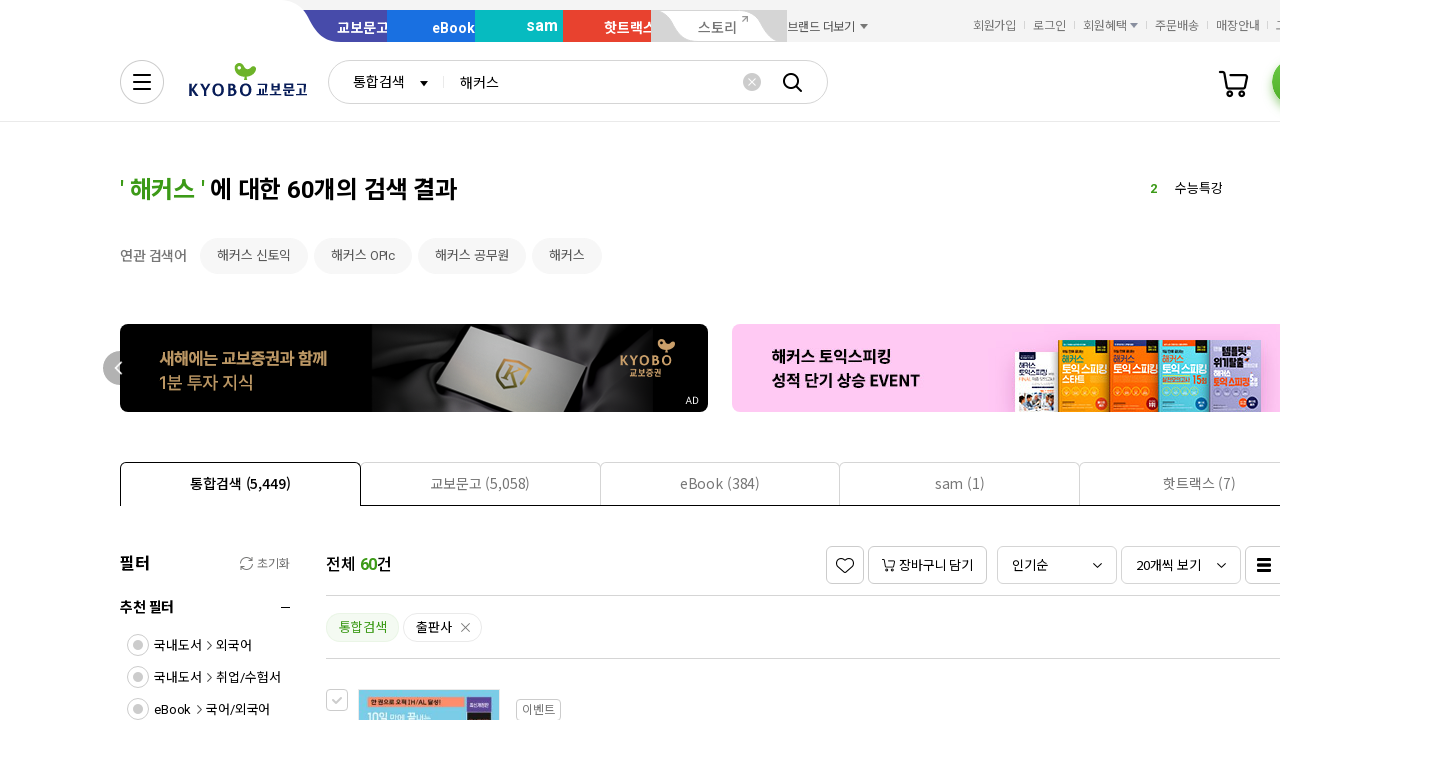

--- FILE ---
content_type: text/html;charset=UTF-8
request_url: https://search.kyobobook.co.kr/search;jsessionid=2CB20F56137D05FB11D58C65A556C936?gbCode=TOT&target=total&keyword=%ED%95%B4%EC%BB%A4%EC%8A%A4&pbcmCode=PB28608
body_size: 50462
content:
<!DOCTYPE html>
<html lang="ko"
    data-view="ink"
    data-service="search"
>
<head>
    <meta charset="UTF-8">
    <meta http-equiv="X-UA-Compatible" content="IE=edge">

    
        
            
            <meta name="viewport" content="width=device-width, initial-scale=1, minimum-scale=1, maximum-scale=1">
        
        
        

    
        <meta name="title" content="해커스 검색결과 | 교보문고">
        <meta property="og:title" content="해커스 검색결과 | 교보문고">
    

    
        <meta name="description" content="꿈을 키우는 세상 교보문고는 온오프라인을 통틀어 대한민국 최고의 도서쇼핑몰이며 전자책, 음반, 기프트, 문화서비스까지 제공하는 종합문화기업입니다.">
        <meta property="og:description" content="꿈을 키우는 세상 교보문고는 온오프라인을 통틀어 대한민국 최고의 도서쇼핑몰이며 전자책, 음반, 기프트, 문화서비스까지 제공하는 종합문화기업입니다.">
    

    <meta property="og:type" content="website">
    <meta property="og:image" content="https://contents.kyobobook.co.kr/resources/fo/images/common/ink/img_logo_kyobo@2x.png">
    <meta property="og:url" content="http://mobile.kyobobook.co.kr">
    
    



<meta name="format-detection" content="date=no">

        
        
        
        
        

<meta name="google-site-verification" content="2dlgBOp3K0s6wHjZo_Hkas6yaYPKZIVsmres9vC3F34">

<meta name="google-site-verification" content="vN9Zag6odZ4sMyJfDMMSZTqbD-nbmnh0ituV4pk4FV4">

<meta name="google-site-verification" content="AHqpy7PvqPoZwSySpolatuTj8M3B9F10Pi6UCldP5hE">

<meta name="google-site-verification" content="3DN8qdFYHEcKfxIoUiANU4KjL9jPxQzLXUW2qSpMR18" />

<meta name="google-site-verification" content="NOJQQyKS2mEf4td2Qzg6D1M6rLk8RPHDq-PH4FqHC8I" />



<meta name="facebook-domain-verification" content="ezckujv1qppxlglsp8fsry2bs2cw0n">



<meta name="naver-site-verification" content="bef3d190b10f8cada477f5531d206cc1a799c498">

    
        
    
        
        
    
    
    <link rel="icon" type="image/png"
          sizes="256x256"
          href="https://contents.kyobobook.co.kr/resources/fo/images/common/ink/favicon/favicon_256x256.png">

    
    <link rel="icon" type="image/png"
          sizes="196x196"
          href="https://contents.kyobobook.co.kr/resources/fo/images/common/ink/favicon/favicon_196x196.png">

    
    <link rel="icon" type="image/png"
          sizes="128x128"
          href="https://contents.kyobobook.co.kr/resources/fo/images/common/ink/favicon/favicon_128x128.png">

    
    <link rel="icon" type="image/png"
          sizes="48x48"
          href="https://contents.kyobobook.co.kr/resources/fo/images/common/ink/favicon/favicon_48x48.png">

    
    <link rel="icon" type="image/png"
          sizes="32x32"
          href="https://contents.kyobobook.co.kr/resources/fo/images/common/ink/favicon/favicon_32x32.png">

    
    <link rel="icon" type="image/png"
          sizes="16x16"
          href="https://contents.kyobobook.co.kr/resources/fo/images/common/ink/favicon/favicon_16x16.png">

    
    
        
    <meta name="msapplication-TileImage" content="https://contents.kyobobook.co.kr/resources/fo/images/common/ink/favicon/apple-touch-icon-144x144-precomposed.png">
    <meta name="msapplication-TileColor" content="#222222">

        
    <link rel="apple-touch-icon-precomposed apple-touch-icon"
          sizes="700x700"
          href="https://contents.kyobobook.co.kr/resources/fo/images/common/ink/favicon/apple-touch-icon-700x700-precomposed.png">

    <link rel="apple-touch-icon-precomposed apple-touch-icon"
          sizes="180x180"
          href="https://contents.kyobobook.co.kr/resources/fo/images/common/ink/favicon/apple-touch-icon-180x180-precomposed.png">

    <link rel="apple-touch-icon-precomposed apple-touch-icon"
          sizes="167x167"
          href="https://contents.kyobobook.co.kr/resources/fo/images/common/ink/favicon/apple-touch-icon-167x167-precomposed.png">

    <link rel="apple-touch-icon-precomposed apple-touch-icon"
          sizes="152x152"
          href="https://contents.kyobobook.co.kr/resources/fo/images/common/ink/favicon/apple-touch-icon-152x152-precomposed.png">

    <link rel="apple-touch-icon-precomposed apple-touch-icon"
          sizes="144x144"
          href="https://contents.kyobobook.co.kr/resources/fo/images/common/ink/favicon/apple-touch-icon-144x144-precomposed.png">

    <link rel="apple-touch-icon-precomposed apple-touch-icon"
          sizes="120x120"
          href="https://contents.kyobobook.co.kr/resources/fo/images/common/ink/favicon/apple-touch-icon-120x120-precomposed.png">

    <link rel="apple-touch-icon-precomposed apple-touch-icon"
          sizes="114x114"
          href="https://contents.kyobobook.co.kr/resources/fo/images/common/ink/favicon/apple-touch-icon-114x114-precomposed.png">

    <link rel="apple-touch-icon-precomposed apple-touch-icon"
          sizes="80x80"
          href="https://contents.kyobobook.co.kr/resources/fo/images/common/ink/favicon/apple-touch-icon-80x80-precomposed.png">

    <link rel="apple-touch-icon-precomposed apple-touch-icon"
          sizes="72x72"
          href="https://contents.kyobobook.co.kr/resources/fo/images/common/ink/favicon/apple-touch-icon-72x72-precomposed.png">

    <link rel="apple-touch-icon-precomposed apple-touch-icon"
          sizes="60x60"
          href="https://contents.kyobobook.co.kr/resources/fo/images/common/ink/favicon/apple-touch-icon-60x60-precomposed.png">

    <link rel="apple-touch-icon-precomposed"
          href="https://contents.kyobobook.co.kr/resources/fo/images/common/ink/favicon/apple-touch-icon-57x57-precomposed.png">

    

    

    
    
<title>해커스 검색결과 | 교보문고</title>



    
        
        
            
    
    <link rel="stylesheet" href="https://fonts.googleapis.com/css2?family=Noto+Sans+KR:wght@400;500;700&family=Roboto:wght@400;500;700&display=swap" />

    
        
        
    
    
    <link rel="stylesheet" href="https://contents.kyobobook.co.kr/resources/vendors/jquery-ui-1.12.1/jquery-ui.min.css" />


        
        

        
        

        
        
            
    
    
    <link rel="stylesheet" href="https://contents.kyobobook.co.kr/resources/vendors/swiper/v4/swiper.min.css" />


            
    
    
    <link rel="stylesheet" href="https://contents.kyobobook.co.kr/resources/vendors/simplebar/5.3.3/simplebar.min.css" />


        
    

    
    
    <link rel="stylesheet" href="https://contents.kyobobook.co.kr/resources/fo/css/loading.css" />

    
    
    
    
    <link rel="stylesheet" type="text/css" href="https://contents.kyobobook.co.kr/resources/fo/css/style_ink.css?t=202601071059" data-name="kbb-cm-style" />
    



            
    
    
    
    <script src="https://contents.kyobobook.co.kr/resources/vendors/essential-vendors.min.js"
            type="text/javascript"></script>


    

    
    
    
    <script src="https://contents.kyobobook.co.kr/resources/vendors/jquery-ui-1.12.1/jquery-ui.min.js"
            data-name="jquery-ui" type="text/javascript"></script>


    
    
    
    <script src="https://contents.kyobobook.co.kr/resources/vendors/jquery-ui-1.12.1/jquery.ui.spinner.js"
            type="text/javascript"></script>



    
    
    
    <script src="https://contents.kyobobook.co.kr/resources/vendors/lottie-5.9.4/lottie.min.js"
            type="text/javascript"></script>


    
    
    
    <script src="https://contents.kyobobook.co.kr/resources/fo/js/kbb-loading.js?t=202601071059"
            type="text/javascript"></script>



    
    
    
    <script src="https://contents.kyobobook.co.kr/resources/fo/js/kbbjs-loader-v2.js?t=202601071059"
            type="text/javascript"></script>


    
    
    
    
    <script src="https://contents.kyobobook.co.kr/resources/lib/kbb-js/kbb.js?t=202601071059"
            data-name="kbb.js" type="text/javascript"></script>




    
    
    
    <script src="https://contents.kyobobook.co.kr/resources/lib/kbb-js/kbb.shared.js?t=202601071059"
            data-name="kbb.shared.js" type="text/javascript"></script>






<script>
    // IIFE
    ;(function () {
        // --------------------- [KbbJS/SSR] 서버 환경변수 전달
        const CDN_URL = "https:\/\/contents.kyobobook.co.kr\/resources\/fo"

        const tmpArr = CDN_URL.match(/((https?:)?\/\/[^/]+)(\/.*)/)
        const cdnHost = tmpArr[1]
        const cdnBaseURL = tmpArr[3]

        KbbJS.setOption('service.cdn.host', cdnHost)
        KbbJS.setOption('service.cdn.baseURL', cdnBaseURL)

        /**
         * KbbJS 라이브러리 경로 설정
         */
        let KbbjsURL = "\/lib\/kbb-js"
        if (!/^(https?:|\/\/)/.test(KbbjsURL)) {
            KbbjsURL = CDN_URL + KbbjsURL
        }

        const KBBJS_VER = "v2.0\/latest"
        if (KBBJS_VER != null) {
            KbbjsURL += '/' + KBBJS_VER
        } else {
            KbbjsURL = "https:\/\/search.kyobobook.co.kr\/lib\/kbb-js"
        }

        // KbbJS 배포 개선 작업 1차 - 속성 추가
        KbbJS.setOption('loader.bootstamp', "202601071059")
        KbbJS.setOption('loader.baseURL', KbbjsURL)

        // 인증여부 속성 추가
        KbbJS.setOption('loader.authorized', false)
        KbbJS.setOption('loader.user.nickname', null)
        KbbJS.setOption('loader.user.picture', null)

        // 디바이스 정보 설정
        KbbJS.setOption('ua.device', {
            isMobile: false,
            isMobileApp: false,
            isIOS: false,
            isAndroid: false,
            isMSIE: false,
            isMac: true
        })

        /**
         * 서비스 호스트 설정
         */
        const oServiceData = {"hosts":{"ebook-product":"https:\/\/ebook-product.kyobobook.co.kr","semo":"https:\/\/semo.kyobobook.co.kr","product":"https:\/\/product.kyobobook.co.kr","ecash":"https:\/\/ecash.kyobobook.co.kr","elibrary":"https:\/\/elibrary.kyobobook.co.kr","best":"https:\/\/best.kyobobook.co.kr","bookcast":"https:\/\/casting.kyobobook.co.kr","store":null,"undefined":null,"search":"https:\/\/search.kyobobook.co.kr","ebook":"https:\/\/ebook.kyobobook.co.kr","member":"https:\/\/mmbr.kyobobook.co.kr","myroom":"https:\/\/my.kyobobook.co.kr","event":"https:\/\/event.kyobobook.co.kr","welcome":"https:\/\/www.kyobobook.co.kr","hottracks":"https:\/\/hottracks.kyobobook.co.kr\/","sam":"https:\/\/sam.kyobobook.co.kr","order":"https:\/\/order.kyobobook.co.kr"}}
        const oServiceHosts = _.get(oServiceData, 'hosts', {})
        _.forEach(_.keys(oServiceHosts), function (key) {
            let prop = key
            switch (key.toLowerCase()) {
                case 'ebookproduct':
                case 'ebook-product':
                    prop = 'ebookProduct';
                    break
                case 'elibrary':
                    prop = 'eLibrary'
                    break
            }
            let value = _.get(oServiceHosts, key)
            if (value == null) {
                // 기본 호스트 설정
                switch (key.toLowerCase()) {
                    case 'welcome': value = 'www'; break
                    case 'myroom': value = 'my'; break
                    case 'bookcast': value = 'casting'; break
                    case 'member': value = 'mmbr'; break
                    case 'ebookproduct':
                    case 'ebook-product':
                        value = 'ebook-product'
                        break
                    case 'elibrary':
                        value = 'elibrary'
                        break
                    case 'product':
                    case 'event':
                    case 'order':
                    case 'search':
                    case 'best':
                    case 'ebook':
                    case 'sam':
                    case 'store':
                    case 'ecash':
                        value = prop
                        break
                }
                if (value == null) return
                value = 'https://' + value + '.kyobobook.co.kr'
            }
            KbbJS.setOption('service.' + prop + '.host', value)
        })
    }())
</script>


    
    
    
    <script src="https://contents.kyobobook.co.kr/resources/fo/js/kbb-netfunnel.js?t=202601071059"
            type="text/javascript"></script>



    
    
    
    
    
    <script src="https://contents.kyobobook.co.kr/resources/fo/js/common-vars.js?t=202601071059"
            type="text/javascript"></script>


    
    
    
    
    <script src="https://contents.kyobobook.co.kr/resources/fo/js/vars/common.js?t=202601071059"
            data-name="vars.common" type="text/javascript"></script>



    
    
    
    <script src="https://contents.kyobobook.co.kr/resources/fo/js/vars/paper.js?t=202601071059"
            data-name="vars.service" type="text/javascript"></script>




    
    
    
    
    
        
    
    
    <script src="https://contents.kyobobook.co.kr/resources/lib/kbb-js/kbb.stats.js?t=202601071059"
            data-name="kbb.stats.js" type="text/javascript"></script>



    
        
    
    
    <script src="https://contents.kyobobook.co.kr/resources/lib/kbb-js/kbb.gautil.js?t=202601071059"
            data-name="kbb.gautil.js" type="text/javascript"></script>



    
    
    
    
    <script src="https://contents.kyobobook.co.kr/resources/fo/js/ga360/common-vars.js?t=202601071059"
            type="text/javascript"></script>


    
    
    <script src="https://contents.kyobobook.co.kr/resources/fo/js/ga360/util.js?t=202601071059"
            type="text/javascript"></script>






        
        
        
        
        
        
    
    <script src="/web/js/kyobo_search_common.js?t=202601071059"
            type="text/javascript"></script>


        
        <script type="text/javascript" src="https://contents.kyobobook.co.kr/resources/fo/js/kbb-cubot-loader.js?t=1768590141293" defer></script>
    
    
        
        
        
        
            
    
    
    
    
    
    
    <script src="https://contents.kyobobook.co.kr/resources/fo/lib/kbb-js/v2.0/latest/vendors.min.js?t=202601071059"
            data-name="kbb-vendors.min.js" type="text/javascript"></script>



    
    
    
    <script src="https://contents.kyobobook.co.kr/resources/fo/lib/kbb-js/v2.0/latest/shared.min.js?t=202601071059"
            data-name="kbb-shared.min.js" type="text/javascript"></script>



    
    
    
    <script src="https://contents.kyobobook.co.kr/resources/fo/lib/kbb-js/v2.0/latest/components.min.js?t=202601071059"
            data-name="kbb-components.min.js" type="text/javascript"></script>



    
    
    
    <script src="https://contents.kyobobook.co.kr/resources/fo/lib/kbb-js/v2.0/latest/core.min.js?t=202601071059"
            data-name="kbb-core.min.js" type="text/javascript"></script>





        
        
        
    
</head>
<body>
    
        <div id="KbbLoading"
    class="loading_box show"
>
    <div class="loading_box_inner">
        <div class="loading_target"></div>
    </div>
    <div class="loading_dimmed"></div>
</div>


    

    
    
        
        
            
            <div class="skip_nav_wrap">
                <a href="#contents">본문 바로가기</a>
            </div>
            <div class="wrapper contents_search_result" id="mainDiv">
                
                
        
        
            <!--
            - 2024.02.05 PC인 경우 통합 GNB로 변경
            - #TODO 모바일 통합 GNB 적용
            -->
            

    <header class="header_wrapper has_banner header_v2 united_header mall_book sps" id="welcome_header_wrap">
    
    <!--
    <th:block th:if="${(alCode=='EET'||alCode=='EMT'||alCode=='EHT'||alCode=='EAT') and alBannerGbn!='true'}">
        <div class="top_banner_wrap" id="welcome_top_banner">
            <div class="top_banner_inner">
                <a href="https://event.kyobobook.co.kr/detail/206105"><img class="img_top_banner" src="https://contents.kyobobook.co.kr/pmtn/2023/book/230104_ebs/bn/bnM_02.png" alt="EBS X 교보문고 고객님을 위한 5천원 열공 혜책!"></a>
                <button type="button" class="btn_close_banner">배너 닫기</button>
            </div>
        </div>
    </th:block>
    -->
    <div class="service_mall_wrap"> 
 <div class="service_mall_inner"> 
  <div class="service_mall_box"> 
   <ul class="service_mall_list"> 
    <li class="service_mall_item tab book"><a class="service_mall_link" href="https://www.kyobobook.co.kr/">교보문고</a></li> 
    <li class="service_mall_item tab ebook"><a class="service_mall_link" href="https://ebook.kyobobook.co.kr/">eBook</a></li> 
    <li class="service_mall_item tab sam"><a class="service_mall_link" href="https://sam.kyobobook.co.kr/">sam</a></li> 
    <li class="service_mall_item tab hottracks"><a class="service_mall_link" href="https://hottracks.kyobobook.co.kr/">핫트랙스</a></li> 
    <li class="service_mall_item tab link"><a target="_blank" class="service_mall_link" href="https://storynew.kyobobook.co.kr/story/main/initMain.ink">스토리</a></li> 
    <li class="service_mall_item brand_more"><button type="button" class="btn_brand_more"><span class="text">브랜드 더보기</span></button> 
     <div class="brand_more_list_box"> 
      <div class="custom_scroll_wrap"> 
       <ul class="brand_more_list"> 
        <li class="brand_more_item"><a class="brand_more_link" href="https://product.kyobobook.co.kr/pod/main"><span class="img_box"><img loading="lazy" alt="바로출판 BI" src="https://contents.kyobobook.co.kr/resources/fo/images/common/ink/img_brand_more_pod@2x.png"></span><span class="brand_name">바로출판</span></a></li> 
       </ul> 
      </div> 
     </div></li> 
   </ul> 
  </div> 
  <div class="customer_service_box"> 
   <ul class="customer_service_list"> 
    <li class="customer_service_item" style="display:none"><a class="util_link" href="https://mmbr.kyobobook.co.kr/join">회원가입</a></li> 
    <li class="customer_service_item" style="display:none"><a class="util_link" href="https://mmbr.kyobobook.co.kr/login">로그인</a></li> 
    <li class="customer_service_item member_benefit"><button type="button" class="btn_member_benefit"><span class="text">회원혜택</span></button> 
     <ul class="member_benefit_list"> 
      <li class="member_benefit_item"><a class="member_benefit_link" href="https://mmbr.kyobobook.co.kr/benefit">교보북클럽</a></li> 
      <li class="member_benefit_item"><a class="member_benefit_link" href="https://mmbr.kyobobook.co.kr/benefit/grade">등급 혜택</a></li> 
      <li class="member_benefit_item"><a class="member_benefit_link" href="https://mmbr.kyobobook.co.kr/benefit/new">신규회원 혜택</a></li> 
      <li class="member_benefit_item"><a class="member_benefit_link" href="https://mmbr.kyobobook.co.kr/benefit/prestige">Prestige Lounge</a></li> 
      <li class="member_benefit_item"><a class="member_benefit_link" href="https://mmbr.kyobobook.co.kr/benefit/discount">제휴 혜택</a></li> 
     </ul></li> 
    <li class="customer_service_item order"><a class="util_link" href="https://order.kyobobook.co.kr/myroom/member/order-list">주문배송</a></li> 
    <li class="customer_service_item store"><a class="util_link" href="https://store.kyobobook.co.kr/store-info/001">매장안내</a></li> 
    <li class="customer_service_item"><a class="util_link" href="https://www.kyobobook.co.kr/cscenter">고객센터</a></li> 
   </ul> 
  </div> 
 </div> 
</div>
<div class="header_inner"> 
 <div class="gnb_search_wrap"> 
  <div class="logo_box"> <a class="logo_link book" href="https://www.kyobobook.co.kr/"><span class="hidden">교보문고</span></a> 
  </div> 
  <div class="gnb_search_box" style="position:relative"> 
   <div class="form_sel" data-class="type_gnb"> <select title="검색유형선택" id="gbCode"><option value="TOT">통합검색</option><option value="KBO">교보문고</option><option value="EBK">eBook</option><option value="SAM">sam</option><option value="HTS">핫트랙스</option></select> 
   </div> 
   <div class="search_input_wrap"> 
    <input id="searchKeyword" type="search" class="ip_gnb_search" title="통합검색어 입력" autocomplete="off" placeholder="검색어를 입력해주세요." value=""> 
    <input type="hidden" id="searchBoxEventurl" name="searchBoxEventurl" value=""><button type="button" class="btn_ip_clear"><span class="hidden">초기화</span></button> 
   </div> 
   <div> <a href="javascript:void(0)" data-role="gnb-search-submit" class="btn_gnb_search"> <span class="hidden">검색</span> </a> 
   </div> 
   <div id="kbb-search-popup"></div> 
  </div> 
  <ul class="user_menu_list"> 
   <li class="user_menu_item cash"><a class="user_menu_link" title="e캐시" href="https://ecash.kyobobook.co.kr/dig/opr/ecash/general"><span class="hidden">e캐시</span></a></li> 
   <li class="user_menu_item library"><a class="user_menu_link" title="내서재" href="https://elibrary.kyobobook.co.kr/dig/elb/elibrary"><span class="hidden">내서재</span></a></li> 
   <li class="user_menu_item cart"><a class="user_menu_link" title="장바구니" href="https://order.kyobobook.co.kr/cart"><span class="hidden">장바구니</span><span data-kbbfn="cart-size" style="display:none" class="cnt"></span></a></li> 
   <li class="user_menu_item my"><a data-render="ssr" class="profile-icon user_menu_link done" title="프로필" href="https://my.kyobobook.co.kr/main"><span class="img_box no_img"><img alt="로그인"></span><span class="hidden">프로필</span></a><script src="https://contents.kyobobook.co.kr/resources/fo/js/user-profile.js"></script></li> 
  </ul> 
  <div class="auto_complete_wrap auto_complete_maintain" id="hFrame"> 
   <div class="search_content_wrap inKeyword"> 
    <div class="scroll_wrap"></div> 
   </div> 
   <div class="search_content_wrap noKeyword"> 
    <div class="scroll_wrap"> 
     <div class="recommend_keyword_area"> 
      <div class="title_wrap title_size_def"> 
       <p class="title_heading">추천 검색어</p> 
      </div> 
      <div class="tag_wrap" id="recommendKeywordBox"></div> 
     </div> 
     <div class="keyword_contents_area"> 
      <div class="recent_keyword_box"></div> 
      <div class="keyword_prod_box" id="keyWordProdBox"></div> 
      <div class="hot_keyword_box" id="hotKeywordBox"> 
       <div class="title_wrap title_size_def"> 
        <p class="title_heading">실시간 인기 검색어</p> 
        <div class="right_area"></div> 
       </div> 
       <div class="hot_keyword_list_wrap"></div> 
      </div> 
     </div> 
    </div> 
    <div class="util_area"> 
     <div class="util_button_area"> <a href="javascript:goCsCenter();" class="btn_xs"> <span class="ico_link"></span> <span class="text">도움말</span> </a> <a href="javascript:goDetailSearch();" class="btn_xs"> <span class="ico_search"></span> <span class="text">상세검색</span> </a> 
     </div><button type="button" class="button_layer_close" id="close_search_auto"><span class="text">닫기</span></button> 
    </div> 
   </div> 
  </div> 
 </div> 
 <nav class="gnb_wrap"> 
  <div class="anb_wrap"> <button id="kbb-site-gnb" type="button" class="btn_anb"><span class="hidden">전체메뉴</span></button> 
  </div> 
  <ul class="gnb_list"> 
   <li class="gnb_item"><a target="_self" class="gnb_link" href="https://event.kyobobook.co.kr/detail/243438"><em>눈이편한책</em><span class="ico_new"><span class="hidden">추천 메뉴</span></span></a></li> 
   <li class="gnb_item"><a target="_self" class="gnb_link" href="https://event.kyobobook.co.kr/make/242861"><em>어떤4호</em><span class="ico_new"><span class="hidden">추천 메뉴</span></span></a></li> 
   <li class="gnb_item"><a target="_self" class="gnb_link" href="https://store.kyobobook.co.kr/bestseller/online/daily">베스트</a></li> 
   <li class="gnb_item"><a target="_self" class="gnb_link" href="https://product.kyobobook.co.kr/new/">신상품</a></li> 
   <li class="gnb_item"><a target="_self" class="gnb_link" href="https://event.kyobobook.co.kr/event-list"><em>이벤트</em><span class="ico_new"><span class="hidden">추천 메뉴</span></span></a></li> 
   <li class="gnb_item"><a target="_self" class="gnb_link" href="https://event.kyobobook.co.kr/funding">바로펀딩</a></li> 
   <li class="gnb_item"><a target="_self" class="gnb_link" href="https://www.kyobobook.co.kr/picks/recommend">PICKS</a></li> 
   <li class="gnb_item"><a target="_self" class="gnb_link" href="https://casting.kyobobook.co.kr/">CASTing</a></li> 
   <li class="gnb_item"><a target="_self" class="gnb_link" href="https://event.kyobobook.co.kr/culture">컬처라운지</a></li> 
   <li class="gnb_item more_service"><button type="button" class="btn_more_service"><span class="hidden">서비스 더보기</span></button> 
    <ul class="more_service_list"> 
     <li class="more_service_item"><a target="_self" class="more_service_link" href="https://www.kyobobook.co.kr/barodrim">바로드림</a></li> 
     <li class="more_service_item"><a target="_self" class="more_service_link" href="https://product.kyobobook.co.kr/today-book/">오늘의 선택</a></li> 
     <li class="more_service_item"><a target="_self" class="more_service_link" href="https://event.kyobobook.co.kr/detail/208794">책 그리고 꽃</a></li> 
     <li class="more_service_item"><a target="_self" class="more_service_link" href="https://event.kyobobook.co.kr/monthly-book">이달의 책</a></li> 
     <li class="more_service_item"><a target="_self" class="more_service_link" href="https://www.kyobobook.co.kr/giftcard">기프트카드</a></li> 
     <li class="more_service_item"><a target="_self" class="more_service_link" href="https://store.kyobobook.co.kr/culture">문화공간</a></li> 
     <li class="more_service_item"><a target="_self" class="more_service_link" href="https://www.kyobobook.co.kr/best-review">베스트리뷰</a></li> 
     <li class="more_service_item"><a target="_self" class="more_service_link" href="https://store.kyobobook.co.kr/read-index">수준별원서읽기</a></li> 
     <li class="more_service_item"><a target="_self" class="more_service_link" href="https://product.kyobobook.co.kr/pod/main">POD</a></li> 
    </ul></li> 
  </ul> 
  <ul class="gnb_sub_list"> 
   <li id="today_mission" class="gnb_sub_item"><span class="tip_wrap"><a class="gnb_sub_link" href="https://event.kyobobook.co.kr/today-mission">오늘의 미션</a></span></li> 
   <li class="gnb_sub_item"><a class="gnb_sub_link" href="https://event.kyobobook.co.kr/benefit">할인혜택</a></li> 
  </ul> 
  <div class="curtain_banner_wrap"> <button type="button" class="btn_curtain_expand" id="welcome_curtain_thumb"><span class="text_box">읽카탈 겨울호</span></button> 
   <div class="curtain_banner_box" id="welcome_curtain_banner"> <button type="button" class="btn_curtain_close"><span class="hidden">커튼 배너 닫기</span></button><a target="_self" class="curtain_banner_link" href="https://event.kyobobook.co.kr/make/242208"><img src="https://contents.kyobobook.co.kr/display/i_1200_391_e7f0ee27d8404b8eac182c0499ea84c8.jpg" alt="겨울의 필사 특집 읽는 사람의 카탈로그 겨울 문장 일력 &amp; 필사 굿즈 3종"></a> 
   </div> 
  </div> 
 </nav> 
</div>
    
</header>



            
        


        
        <main class="container_wrapper">
        <input type="hidden" id="keywordHidden" value="해커스"/>
        <input type="hidden" id="targetHidden" value="total"/>
        <input type="hidden" id="upperTargetHidden" value=""/>
        <input type="hidden" id="categoryIdHidden" value=""/>
        <input type="hidden" id="categoryDepthHidden" value=""/>
        <input type="hidden" id="suggestKeywordHidden"  value=""/>
        <input type="hidden" id="loginAgeHidden"  value="0"/>
        <input type="hidden" id="loginGenderHidden"  value="0"/>
        <input type="hidden" id="loginMmbrNumHidden" value=""/>
        <!-- contents_wrap -->
        <section id="contents" class="contents_wrap">
            <div class="contents_inner">
                

                <div class="search_result_top">
                    <div class="title_wrap title_size_lg">
                        <h1 class="title_heading">
                        	<span class="fc_green">'
                            	
                            	
                            	   <span class="search_value">해커스</span>
                            	
                        	'</span>
                            에 대한 60개의 검색 결과
                        </h1>

                        <!-- 제안 검색어 영역 -->
                        
                        <!-- // 제안 검색어 영역 -->

                        <!-- 실시간 검색어 영역 -->
                        <!-- 실시간 검색어 -->
<div class="hot_keyword_list swiper-container">
    <ul class="swiper-wrapper" id="hotKeywordList">
    </ul>
</div>
<!-- //실시간 검색어 -->

<script>
    $(document).ready(function(){
        KbbJS.ready('util').then(function() {
	        var loginAge = document.getElementById("loginAgeHidden").value;
	        var loginGender = document.getElementById("loginGenderHidden").value;
            $.ajax({
                type: "GET",
                dataType : "jsonp",
                jsonpCallback: "searchAutoRise",
                url: KbbJS.util.parseStageURL('/SCH/') + "srp/api/v1/search/autocomplete/rise",
                data: {
                      "sex": loginGender,
                      "age" : loginAge,
                      "gubun" : "P"
                },
                success: function(rst) {
                    var hotKeywordHtml ="";
                    if(rst.data.realSize > 0 && rst.resultCode == 200){
                        var $obj = rst.data.resultDocuments;
                        $.each($obj, function(i){
                                var item = $obj[i];
                                var keywords = checkKeyword(item.keywords);
                                var enKeywords = encodeURIComponent(keywords);
                                hotKeywordHtml +="          <li class=\"swiper-slide\">";
                                if(i<3){
                                    hotKeywordHtml +="              <div class=\"hot_keyword_item top\">";
                                }else{
                                    hotKeywordHtml +="              <div class=\"hot_keyword_item\">";
                                }
                                hotKeywordHtml +="                  <div class=\"left_area\">";
                                hotKeywordHtml +="                      <a href=\"javascript:goSearchKeywordPage(decodeURIComponent('"+enKeywords+"'), 'LAG')\" class=\"hot_keyword_link\" >";
                                hotKeywordHtml +="                          <span class=\"rank\">"+(i+1)+"</span>";
                                hotKeywordHtml +="                          <span class=\"keyword\">"+keywords+"</span>";
                                hotKeywordHtml +="                      </a>";
                                hotKeywordHtml +="                  </div>";
                                hotKeywordHtml +="                  <div class=\"right_area\">";
                                if(item.diff == 0){ // 현상유지
                                     hotKeywordHtml +="                      <div class=\"rank_status\"><span class=\"hidden\">변동 없음</span></div>";
                                }else if (item.diff > 0 && item.diff !=9999){//상승
                                     hotKeywordHtml +="                      <div class=\"rank_status up\">"+item.diff+"<span class=\"hidden\">순위 상승</span></div>";
                                }else if (item.diff < 0 ){//하락
                                     hotKeywordHtml +="                    <div class=\"rank_status down\">"+Math.abs(item.diff)+"<span class=\"hidden\">순위 하락</span></div>";
                                }else if (item.diff > 0 && item.diff == 9999 ){ // 현상유지
                                    hotKeywordHtml +="                      <div class=\"rank_status\"><span class=\"hidden\">변동 없음</span></div>";
                                }
                                hotKeywordHtml +="                  </div>";
                                hotKeywordHtml +="              </div>";
                                hotKeywordHtml +="          </li>";
                        });
                    }
                    $("#hotKeywordList").html(hotKeywordHtml);
                }
            });
        });
    });
</script>

                        <!-- // 실시간 검색어 영역 -->
                    </div>

                    <!-- 연관검색어 영역 -->
                    
                        <div class="related_keyword_wrap">
                            <!-- 연관검색어 -->
<div class="related_keyword_inner">
    
        <span class="text">연관 검색어</span>
        <div class="tag_wrap swiper-container">
            <ul class="tag_list swiper-wrapper">
                
                    <li class="tag_item swiper-slide"><a href="javascript:void(0);" onclick="goSearchKeywordPage(&quot;\uD574\uCEE4\uC2A4 \uC2E0\uD1A0\uC775&quot;)" class="tag">해커스 신토익</a></li>
                
                    <li class="tag_item swiper-slide"><a href="javascript:void(0);" onclick="goSearchKeywordPage(&quot;\uD574\uCEE4\uC2A4 OPIc&quot;)" class="tag">해커스 OPIc</a></li>
                
                    <li class="tag_item swiper-slide"><a href="javascript:void(0);" onclick="goSearchKeywordPage(&quot;\uD574\uCEE4\uC2A4 \uACF5\uBB34\uC6D0&quot;)" class="tag">해커스 공무원</a></li>
                
                    <li class="tag_item swiper-slide"><a href="javascript:void(0);" onclick="goSearchKeywordPage(&quot;\uD574\uCEE4\uC2A4&quot;)" class="tag">해커스</a></li>
                
            </ul>
        </div>
        <button type="button" class="btn_tag_more">
            <span class="ico_tag_more"></span>
            <span class="hidden">더보기</span>
        </button>
    
</div>
<!-- //연관검색어 -->
                        </div>
                    
                    <!-- // 연관검색어 영역 -->

                    <!-- 배너 영역 -->
                    <!-- 추가 241018 온사이트 광고 확장 PoC -->
<!-- 배너 영역 V2 -->
<div class="search_banner_wrap outside_nav">

    <!-- adverBannerData 배너 -->
    <div class="swiper-container banner2_area">
        <ul class="swiper-wrapper">
            <li class="swiper-slide" data-type="PC 키워드 배너"
                data-title="1분 투자 지식"
                data-device-type="인터넷"
                data-ad-id="33627"
                data-publisher-id="9801463"
                id="banner-6284-002">
                <a href="https://event.kyobobook.co.kr/today-mission?missionId=2484" class="banner_link">
                    <img src="https://contents.kyobobook.co.kr/advrcntr/IMAC/creatives/2026/01/12/70730/PC_keyword_588x88_20260112.png" alt="1분 투자 지식"
                         style="width:588px; height:88px"/>
                </a>
            </li>
        </ul>
    </div>

    <!-- bannerData 배너 -->
    <div class="swiper-container banner2_area">
        <ul class="swiper-wrapper">
            <li class="swiper-slide" data-type="검색어 테마 배너"
                data-title="(김혜인) 해커스 토익스피킹"
                data-device-type="인터넷"
                id="banner-6285-002">
                <a href="https://event.kyobobook.co.kr/detail/237374" class="banner_link">
                    <img src="https://contents.kyobobook.co.kr/display/교보문고_588_88(가이드형)_311b6f02d93440f0b3149d1660ad8918.jpg" alt="(김혜인) 해커스 토익스피킹"
                         style="width:588px; height:88px"/>
                </a>
            </li>
            <li class="swiper-slide" data-type="검색어 테마 배너"
                data-title="어떤 4호 비밀"
                data-device-type="인터넷"
                id="banner-6274-002">
                <a href="https://event.kyobobook.co.kr/detail/242861" class="banner_link">
                    <img src="https://contents.kyobobook.co.kr/display/i_588_88_353acf8bbb9d412495738d1082cf5c99.jpg" alt="어떤 4호 비밀"
                         style="width:588px; height:88px"/>
                </a>
            </li>
            <li class="swiper-slide" data-type="검색어 테마 배너"
                data-title="수험군 겨울방학 희다가든"
                data-device-type="인터넷"
                id="banner-6159-002">
                <a href="https://event.kyobobook.co.kr/make/241731" class="banner_link">
                    <img src="https://contents.kyobobook.co.kr/display/i_588_88_ab67a8c2e08544b79bb74f05dc15789e.jpg" alt="수험군 겨울방학 희다가든"
                         style="width:588px; height:88px"/>
                </a>
            </li>
            <li class="swiper-slide" data-type="검색어 테마 배너"
                data-title="눈이 편한 독서를 위한 EasyPage"
                data-device-type="인터넷"
                id="banner-6307-002">
                <a href="https://event.kyobobook.co.kr/detail/243438" class="banner_link">
                    <img src="https://contents.kyobobook.co.kr/display/i_588_88_90a963f7b7d84e2dacc81445304b616c.jpg" alt="눈이 편한 독서를 위한 EasyPage"
                         style="width:588px; height:88px"/>
                </a>
            </li>
        </ul>
    </div>

    <!-- 네비게이션 버튼 -->
    <button type="button" class="swiper-button-prev"><span class="hidden">이전</span></button>
    <button type="button" class="swiper-button-next"><span class="hidden">다음</span></button>
</div>
<!-- //배너 영역 V2 -->
<!-- //추가 241018 온사이트 광고 확장 PoC -->

                    <!-- // 배너 영역 -->

                    <!-- tab_wrap -->
                    <div class="tab_wrap type_line justify">
                        <!-- tab_list_wrap -->
                        <div class="tab_list_wrap">
                            <ul class="tabs">
                                <!-- DESC : 탭 비활성화 시, .tab_link 영역 tab_disabled class 추가 -->
                                <li class="tab_item ui-tabs-active"><a href="#tabSearch" onclick="searchTabFilter(&#39;total&#39;); " class="tab_link"><span class="tab_text">통합검색 (5,449)</span></a></li>
                                <li class="tab_item"><a href="#tabSearch" onclick="searchTabFilter(&#39;kyobo&#39;); " class="tab_link"><span class="tab_text">교보문고 (5,058)</span></a></li>
                                <li class="tab_item"><a href="#tabSearch" onclick="searchTabFilter(&#39;ebook&#39;); " class="tab_link"><span class="tab_text">eBook (384)</span></a></li>
                                <li class="tab_item"><a href="#tabSearch" onclick="searchTabFilter(&#39;sam&#39;); " class="tab_link"><span class="tab_text">sam (1)</span></a></li>
                                <li class="tab_item"><a href="#tabSearch" onclick="searchTabFilter(&#39;hottracks&#39;); " class="tab_link"><span class="tab_text">핫트랙스 (7)</span></a></li>
                            </ul>
                        </div>
                        <!-- //tab_list_wrap -->
                        <!-- tab_content -->
                        <div id="tabSearch" class="tab_content">
                            <div class="search_result_wrap">
    
        <!-- 필터 영역 -->
        
            <div class="filter_area">
    <div class="title_wrap title_size_def">
        <p class="title_heading">필터</p>
        <div class="right_area">
            <button type="button" class="btn_reset"><span class="ico_reset"></span><span class="text">초기화</span></button>
        </div>
    </div>

    <!-- 카테고리 추천 필터 -->
    
    <div class="filter_list_box">
        <ul class="filter_list">
            <li class="menu_item item_depth1 active">
                <button type="button" class="btn_filter_depth1 active">
                    <span class="text">추천 필터</span>
                </button>
                <div class="filter_cont_box" id="recommend_category_filter_box">
                    <ul class="filter_list depth2" id="recommend_category_filter_list">
                        <li class="menu_item item_depth2" id="recommend_category_filter">
                            <span class="form_rdo" >
                                <input type="radio" class="rdo_select_category" id="recommendCategory_0" value="KOR|국내도서@KORBOOK@@외국어@27|국내도서&gt;외국어">
                                <label for="recommendCategory_0">
                                    <span>
                                        <span>국내도서</span>
                                        <span class="gt"> &gt; </span>
                                    </span><span>
                                        <span>외국어</span>
                                        
                                    </span>
                                </label>
                            </span>
                        </li>
                        <li class="menu_item item_depth2" id="recommend_category_filter">
                            <span class="form_rdo" >
                                <input type="radio" class="rdo_select_category" id="recommendCategory_1" value="KOR|국내도서@KORBOOK@@취업/수험서@31|국내도서&gt;취업/수험서">
                                <label for="recommendCategory_1">
                                    <span>
                                        <span>국내도서</span>
                                        <span class="gt"> &gt; </span>
                                    </span><span>
                                        <span>취업/수험서</span>
                                        
                                    </span>
                                </label>
                            </span>
                        </li>
                        <li class="menu_item item_depth2" id="recommend_category_filter">
                            <span class="form_rdo" >
                                <input type="radio" class="rdo_select_category" id="recommendCategory_2" value="EBK|eBook@eBook@@국어/외국어@13|eBook&gt;국어/외국어">
                                <label for="recommendCategory_2">
                                    <span>
                                        <span>eBook</span>
                                        <span class="gt"> &gt; </span>
                                    </span><span>
                                        <span>국어/외국어</span>
                                        
                                    </span>
                                </label>
                            </span>
                        </li>
                    </ul>
                </div>
            </li>
        </ul>
    </div>


    <!-- //카테고리 추천 필터 -->

    <!-- 필터 공통 리스트 유형 -->
    <div class="filter_integrate_box" id="category_filter_box">
    <ul class="filter_list" >
        
            
                <li class="menu_item item_depth1" id="category_filter_li_kyobo">
                    <button type="button" class="btn_filter_depth1" id="category_filter_button_kyobo" onclick="catTabTotalSearch(&#39;kyobo&#39;);">
                        <span class="text">교보문고</span>
                    </button>
                    
                </li>
                <li class="menu_item item_depth1" id="category_filter_li_ebook">
                    <button type="button" class="btn_filter_depth1" id="category_filter_button_ebook" onclick="catTabTotalSearch(&#39;ebook&#39;);">
                        <span class="text">eBook</span>
                    </button>
                    
                </li>
                <li class="menu_item item_depth1" id="category_filter_li_sam">
                    <button type="button" class="btn_filter_depth1" id="category_filter_button_sam" onclick="catTabTotalSearch(&#39;sam&#39;);">
                        <span class="text">sam</span>
                    </button>
                    
                </li>
                <li class="menu_item item_depth1" id="category_filter_li_hottracks">
                    <button type="button" class="btn_filter_depth1" id="category_filter_button_hottracks" onclick="catTabTotalSearch(&#39;hottracks&#39;);">
                        <span class="text">핫트랙스</span>
                    </button>
                    
                </li>
            
        
        <li class="menu_item item_depth1">
            <button type="button" id="reviewButton" class="btn_filter_depth1" disabled="disabled"><span class="text">리뷰/책소개</span></button>
            <div class="filter_cont_box">
                <ul class="filter_list depth2" id="filterList">
                </ul>
            </div>
        </li>
        <li class="menu_item item_depth1" id="targetCastingli">
            <button type="button" id="targetCastingButton" class="btn_filter_depth1" disabled="disabled"><span class="text">CASTing</span></button>
        </li>
    </ul>
</div>


    <div class="filter_list_box" style="display:block">
        <ul class="filter_list">
            
                <li class="menu_item item_depth1 active">
                    <button type="button" class="btn_filter_depth1 active">
                        <span class="text">검색조건</span>
                    </button>
                    <div class="filter_cont_box">
                        <ul class="filter_list depth2">
                            <li class="menu_item item_depth2">
                            <span class="form_chk">
                                <input id="search_condition_cname" name="searchCondition" type="checkbox" />
                                <label for="search_condition_cname">상품명</label>
                            </span>
                            </li>
                            <li class="menu_item item_depth2">
                            <span class="form_chk">
                                <input id="search_condition_chrc" name="searchCondition" type="checkbox" />
                                <label for="search_condition_chrc">저자/역자</label>
                            </span>
                            </li>
                            <li class="menu_item item_depth2">
                            <span class="form_chk">
                                <input id="search_condition_pbcm" name="searchCondition" type="checkbox" checked="checked" />
                                <label for="search_condition_pbcm">출판사</label>
                            </span>
                            </li>
                        </ul>
                    </div>
                </li>
            
            
                <li class="menu_item item_depth1 active">
                    <button type="button" class="btn_filter_depth1 active">
                        <span class="text">학습서필터</span>
                    </button>
                    <div class="filter_cont_box">
                        <ul class="filter_list depth2">
                            <li class="menu_item item_depth2">
                                <span class="txt_filter_depth2">학년</span>
                                <ul class="filter_list depth3">
                                    <li class="menu_item item_depth3" >
                                        <span class="form_chk">
                                            <input class="kbc1_filter_checkbox" id="filterkbc1_77" type="checkbox" value="77"/>
                                            <label for="filterkbc1_77">예비 중학생</label>
                                        </span>
                                    </li>
                                    <li class="menu_item item_depth3" >
                                        <span class="form_chk">
                                            <input class="kbc1_filter_checkbox" id="filterkbc1_80" type="checkbox" value="80"/>
                                            <label for="filterkbc1_80">중학교 공통</label>
                                        </span>
                                    </li>
                                    <li class="menu_item item_depth3" >
                                        <span class="form_chk">
                                            <input class="kbc1_filter_checkbox" id="filterkbc1_81" type="checkbox" value="81"/>
                                            <label for="filterkbc1_81">중학교 1학년</label>
                                        </span>
                                    </li>
                                    <li class="menu_item item_depth3" >
                                        <span class="form_chk">
                                            <input class="kbc1_filter_checkbox" id="filterkbc1_82" type="checkbox" value="82"/>
                                            <label for="filterkbc1_82">중학교 2학년</label>
                                        </span>
                                    </li>
                                    <li class="menu_item item_depth3" >
                                        <span class="form_chk">
                                            <input class="kbc1_filter_checkbox" id="filterkbc1_83" type="checkbox" value="83"/>
                                            <label for="filterkbc1_83">중학교 3학년</label>
                                        </span>
                                    </li>
                                    <li class="menu_item item_depth3" >
                                        <span class="form_chk">
                                            <input class="kbc1_filter_checkbox" id="filterkbc1_87" type="checkbox" value="87"/>
                                            <label for="filterkbc1_87">예비 고등학생</label>
                                        </span>
                                    </li>
                                    <li class="menu_item item_depth3" >
                                        <span class="form_chk">
                                            <input class="kbc1_filter_checkbox" id="filterkbc1_90" type="checkbox" value="90"/>
                                            <label for="filterkbc1_90">고등학교 공통</label>
                                        </span>
                                    </li>
                                </ul>
                            </li>
                            <li class="menu_item item_depth2">
                                <span class="txt_filter_depth2">학기</span>
                                <ul class="filter_list depth3">
                                    <li class="menu_item item_depth3" >
                                        <span class="form_chk">
                                            <input class="kbc2_filter_checkbox" id="filterkbc2_00" type="checkbox" value="00"/>
                                            <label for="filterkbc2_00">공통</label>
                                        </span>
                                    </li>
                                </ul>
                            </li>
                        </ul>
                    </div>
                </li>
            

            <li class="menu_item item_depth1">
                <button type="button" class="btn_filter_depth1"  id="specialFilterBtn" data-role="btn-dialog" data-target="#popSpecialFilter">
                    <span class="text">특화필터</span>
                </button>
            </li>

            <li class="menu_item item_depth1 active" id="benefits_filter_li">
                <button type="button" class="btn_filter_depth1 active" id="benefits_filter_button">
                    <span class="text">혜택/조건</span>
                </button>
                <div class="filter_cont_box">
                    <ul class="filter_list depth2">
                        <li class="menu_item item_depth2">
                            <span class="form_chk">
                                <input class="item_depth2_checkbox benefits_checkbox" id="cpn" type="checkbox"/>
                                <label for="cpn">쿠폰</label>
                            </span>
                        </li>
                        <li class="menu_item item_depth2">
                            <span class="form_chk">
                                <input class="item_depth2_checkbox benefits_checkbox" id="evnt" type="checkbox"/>
                                <label for="evnt">이벤트</label>
                            </span>
                        </li>
                        <li class="menu_item item_depth2">
                            <span class="form_chk">
                                <input class="item_depth2_checkbox benefits_checkbox" id="freeDlvr" type="checkbox"/>
                                <label for="freeDlvr">무료배송</label>
                            </span>
                        </li>
                        <!--바로배송 필터 제외 요청-->
                        <!--<li class="menu_item item_depth2">
                            <span class="form_chk">
                                <input class="item_depth2_checkbox benefits_checkbox" id="stdvr" type="checkbox" th:checked="${info.stdvr.equals('1')}"/>
                                <label for="stdvr">바로배송</label>
                            </span>
                        </li>-->
                        <li class="menu_item item_depth2">
                            <span class="form_chk">
                                <input class="item_depth2_checkbox benefits_checkbox" id="hotDlvr" type="checkbox"/>
                                <label for="hotDlvr">핫트랙스배송</label>
                            </span>
                        </li>
                        <li class="menu_item item_depth2">
                            <span class="form_chk">
                                <input class="item_depth2_checkbox benefits_checkbox" id="ageOver" type="checkbox"/>
                                <label for="ageOver">19세상품만보기</label>
                            </span>
                        </li>
                        <li class="menu_item item_depth2">
                            <span class="form_chk">
                                <input class="item_depth2_checkbox benefits_checkbox" id="exclAgeOver" type="checkbox"/>
                                <label for="exclAgeOver">19세상품제외</label>
                            </span>
                        </li>
                        <li class="menu_item item_depth2">
                            <span class="form_chk">
                                <input class="item_depth2_checkbox benefits_checkbox" id="pod" type="checkbox"/>
                                <label for="pod">POD</label>
                            </span>
                        </li>
                        <li class="menu_item item_depth2">
                            <span class="form_chk">
                                <input class="item_depth2_checkbox benefits_checkbox" id="separ" type="checkbox"/>
                                <label for="separ">분철상품</label>
                            </span>
                        </li>
                        <li class="menu_item item_depth2">
                            <span class="form_chk">
                                <input class="item_depth2_checkbox benefits_checkbox" id="saleNo" type="checkbox"/>
                                <label for="saleNo">판매마감제외</label>
                            </span>
                        </li>
                        <li class="menu_item item_depth2">
                            <span class="form_chk">
                                <input class="item_depth2_checkbox benefits_checkbox" id="exclOos" type="checkbox"/>
                                <label for="exclOos">품절판제외</label>
                            </span>
                        </li>
                        <li class="menu_item item_depth2">
                            <span class="form_chk">
                                <input class="item_depth2_checkbox benefits_checkbox" id="comb" type="checkbox"/>
                                <label for="comb">패키지</label>
                            </span>
                        </li>
                        <li class="menu_item item_depth2">
                            <span class="form_chk">
                                <input class="item_depth2_checkbox benefits_checkbox" id="revise" type="checkbox"/>
                                <label for="revise">개정판</label>
                            </span>
                        </li>
                        <!--통합검색에서 할인 필터 제외 요청-->
                        <!--<li class="menu_item item_depth2">
                            <span class="form_chk">
                                <input class="item_depth2_checkbox benefits_checkbox" id="sale" type="checkbox" th:checked="${info.sale.equals('1')}"/>
                                <label for="sale">할인</label>
                            </span>
                        </li>-->
                    </ul>
                </div>
            </li>
            <li class="menu_item item_depth1">
                <button type="button" class="btn_filter_depth1"><span class="text">가격</span></button>
                <div class="filter_cont_box">
                    <ul class="filter_list depth2">
                        <li class="menu_item item_depth2">
                            <span class="form_rdo">
                                <input id="filterPrice_01" type="radio" name="filterPrice" value="0~1"/>
                                <label for="filterPrice_01">~1만원</label>
                            </span>
                        </li>
                        <li class="menu_item item_depth2">
                            <span class="form_rdo">
                                <input id="filterPrice_02" type="radio" name="filterPrice" value="1~3"/>
                                <label for="filterPrice_02">1만원~3만원</label>
                            </span>
                        </li>
                        <li class="menu_item item_depth2">
                            <span class="form_rdo">
                                <input id="filterPrice_03"  type="radio" name="filterPrice" value="3~10"/>
                                <label for="filterPrice_03">3만원~10만원</label>
                            </span>
                        </li>
                        <li class="menu_item item_depth2">
                            <span class="form_rdo">
                                <input id="filterPrice_04"  type="radio" name="filterPrice" value="10~99999999"/>
                                <label for="filterPrice_04">10만원~</label>
                            </span>
                        </li>
                        <li class="menu_item item_depth2">
                            <div class="price_range_wrap">
                                <div class="col_box">
                                    <input type="text" class="form_ip" name="saprminFilter" id="saprminFilter" val="" maxlength="8" placeholder="0" title="최저 금액 입력" onkeyup="inputNumberFormat(this)"/>
                                    <span class="gap">~</span>
                                </div>
                                <div class="col_box">
                                    <div class="input_btn_box">
                                        <input type="text" class="form_ip" name="saprmaxFilter" id="saprmaxFilter" val="" maxlength="8" title="최대 금액 입력" placeholder="474,530" onkeyup="inputNumberFormat(this)"/>
                                        <button type="button" class="btn_sm btn_line_primary" onclick="searchFilterSaprText()"><span class="text">적용</span></button>
                                    </div>
                                </div>
                            </div>
                        </li>
                    </ul>
                </div>
            </li>
            <li class="menu_item item_depth1">
                <button type="button" class="btn_filter_depth1"><span class="text">발행일</span></button>
                <div class="filter_cont_box">
                    <ul class="filter_list depth2">
                        <li class="menu_item item_depth2">
                            <span class="form_rdo">
                                <input id="filterRlseDate_ALL" type="radio" name="filterRlseDateRdo" value="" checked="checked"/>
                                <label for="filterRlseDate_ALL">전체</label>
                            </span>
                        </li>
                        <li class="menu_item item_depth2">
                            <span class="form_rdo">
                                <input id="filterRlseDate_3M" type="radio" name="filterRlseDateRdo" value="3M"/>
                                <label for="filterRlseDate_3M">3개월 이내</label>
                            </span>
                        </li>
                        <li class="menu_item item_depth2">
                            <span class="form_rdo">
                                <input id="filterRlseDate_6M" type="radio" name="filterRlseDateRdo" value="6M"/>
                                <label for="filterRlseDate_6M">6개월 이내</label>
                            </span>
                        </li>
                        <li class="menu_item item_depth2">
                            <span class="form_rdo">
                                <input id="filterRlseDate_1Y" type="radio" name="filterRlseDateRdo" value="1Y"/>
                                <label for="filterRlseDate_1Y">1년 이내</label>
                            </span>
                        </li>
                        <li class="menu_item item_depth2">
                            <span class="form_rdo">
                                <input id="filterRlseDate_3Y" type="radio" name="filterRlseDateRdo" value="3Y"/>
                                <label for="filterRlseDate_3Y">3년 이내</label>
                            </span>
                        </li>
                        <li class="menu_item item_depth2">
                            <span class="form_rdo">
                                <input id="filterRlseDate_5Y" type="radio" name="filterRlseDateRdo" value="5Y"/>
                                <label for="filterRlseDate_5Y">5년 이내</label>
                            </span>
                        </li>
                    </ul>
                </div>
            </li>
        </ul>
    </div>
    <!-- //필터 공통 리스트 유형 -->
    <!-- 결과 내 재검색 -->
    <div class="filter_search_box form_search_box">
        <!-- form_ip_search -->
        <div class="form_ip_search">
            <input type="search" class="form_ip" id="rekeyword" value="" placeholder="결과 내 재검색" title="결과 내 재검색 키워드 입력" autocomplete="off" />
            <button type="button" class="btn_ip_clear" ><span class="hidden">초기화</span></button>
        </div>
        <!-- //form_ip_search -->
        <button type="button" class="btn_ip_search"><span class="hidden">검색</span></button>
    </div>
    <!-- //결과 내 재검색 -->
</div>

<!-- LayerPopup 영역 -->
<!-- LayerPopup area -->

<!-- 팝업 - 핫트랙스 브랜드 더보기 -->
<div id="popMoreBrands" class="dialog_wrap" data-class="dialog_lg" style="display:none">
    <button type="button" class="btn_dialog_close special_filter_close" data-dialog-close><span class="ico_dialog_close"></span><span class="hidden">닫기</span></button>
    <!-- dialog_header -->
    <div class="dialog_header">
        <div class="dialog_title">브랜드 더보기</div>
    </div>
    <!-- //dialog_header -->
    <!-- dialog_contents -->
    <div class="dialog_contents">
        <div class="custom_scroll_wrap">
            <!-- chk_row_list -->
            <!-- DESC :  pbcm이 복수일 경우 구분자 - $$ -->
            
                <ul class="chk_row_list col4" id="popMoreBrandsList">
                    
                </ul>
            
            <!-- //chk_row_list -->
        </div>
    </div>
    <!-- //dialog_contents -->
</div>
<!-- //팝업 - 핫트랙스 브랜드 더보기 -->

<!-- 팝업 - 특화필터 -->
<div id="popSpecialFilter" class="dialog_wrap has_btn" data-class="dialog_lg" style="display:none">
    <button type="button" class="btn_dialog_close special_filter_close" id="specialFilterClose" data-dialog-close><span class="ico_dialog_close"></span><span class="hidden">닫기</span></button>
    <!-- dialog_header -->
    <div class="dialog_header">
        <div class="dialog_title">특화필터</div>
    </div>
    <!-- //dialog_header -->
    <!-- dialog_contents -->
    <div class="dialog_contents">
        <div class="custom_scroll_wrap">
            <div class="title_wrap title_size_sm">
                <p class="title_heading">청소년</p>
            </div>
            
                <div class="round_gray_box type_sub">
                    <!-- chk_row_list -->
                    <ul class="chk_row_list col4">
                        <li class="chk_row_item" >
                            <!-- form_chk -->
                            <span class="form_chk">
                                
                                <input class="special_filter_checkbox" id="chkSpecialFilter_2525" type="checkbox" value="2525" data-text="입시전략-특목고"/>
                                <label for="chkSpecialFilter_2525">입시전략-특목고</label>
                                
                            </span>
                            <!-- //form_chk -->
                        </li>
                        <li class="chk_row_item">
                            <!-- form_chk -->
                            <span class="form_chk">
                                
                                <input class="special_filter_checkbox" id="chkSpecialFilter_25350701" type="checkbox" value="25350701" data-text="입시전략-대학"/>
                                <label for="chkSpecialFilter_25350701">입시전략-대학</label>
                                
                            </span>
                            <!-- //form_chk -->
                        </li>
                        <li class="chk_row_item">
                            <!-- form_chk -->
                            <span class="form_chk">
                                
                                <input class="special_filter_checkbox" id="chkSpecialFilter_25350703" type="checkbox" value="25350703" data-text="학생부"/>
                                <label for="chkSpecialFilter_25350703">학생부</label>
                                
                            </span>
                            <!-- //form_chk -->
                        </li>
                        <li class="chk_row_item">
                            <!-- form_chk -->
                            <span class="form_chk">
                                
                                <input class="special_filter_checkbox" id="chkSpecialFilter_252905" type="checkbox" value="252905" data-text="면접/자기소개서"/>
                                <label for="chkSpecialFilter_252905">면접/자기소개서</label>
                                
                            </span>
                            <!-- //form_chk -->
                        </li>
                        <li class="chk_row_item">
                            <!-- form_chk -->
                            <span class="form_chk">
                                
                                <input class="special_filter_checkbox" id="chkSpecialFilter_25350705" type="checkbox" value="25350705" data-text="고교학점제"/>
                                <label for="chkSpecialFilter_25350705">고교학점제</label>
                                
                            </span>
                            <!-- //form_chk -->
                        </li>
                        <li class="chk_row_item">
                            <!-- form_chk -->
                            <span class="form_chk">
                                
                                <input class="special_filter_checkbox" id="chkSpecialFilter_25290101" type="checkbox" value="25290101" data-text="논술-공통"/>
                                <label for="chkSpecialFilter_25290101">논술-공통</label>
                                
                            </span>
                            <!-- //form_chk -->
                        </li>
                        <li class="chk_row_item">
                            <!-- form_chk -->
                            <span class="form_chk">
                                
                                <input class="special_filter_checkbox" id="chkSpecialFilter_25290103" type="checkbox" value="25290103" data-text="논술-고등"/>
                                <label for="chkSpecialFilter_25290103">논술-고등</label>
                                
                            </span>
                            <!-- //form_chk -->
                        </li>
                        <li class="chk_row_item">
                            <!-- form_chk -->
                            <span class="form_chk">
                                
                                <input class="special_filter_checkbox" id="chkSpecialFilter_25290105" type="checkbox" value="25290105" data-text="논술-중등"/>
                                <label for="chkSpecialFilter_25290105">논술-중등</label>
                                
                            </span>
                            <!-- //form_chk -->
                        </li>
                        <li class="chk_row_item">
                            <!-- form_chk -->
                            <span class="form_chk">
                                
                                <input class="special_filter_checkbox" id="chkSpecialFilter_2515" type="checkbox" value="2515" data-text="중간고사"/>
                                <label for="chkSpecialFilter_2515">중간고사</label>
                                
                            </span>
                            <!-- //form_chk -->
                        </li>
                        <li class="chk_row_item">
                            <!-- form_chk -->
                            <span class="form_chk">
                                
                                <input class="special_filter_checkbox" id="chkSpecialFilter_2517" type="checkbox" value="2517" data-text="기말고사"/>
                                <label for="chkSpecialFilter_2517">기말고사</label>
                                
                            </span>
                            <!-- //form_chk -->
                        </li>
                        <li class="chk_row_item">
                            <!-- form_chk -->
                            <span class="form_chk">
                                
                                <input class="special_filter_checkbox" id="chkSpecialFilter_3915" type="checkbox" value="3915" data-text="예비중학"/>
                                <label for="chkSpecialFilter_3915">예비중학</label>
                                
                            </span>
                            <!-- //form_chk -->
                        </li>
                        <li class="chk_row_item">
                            <!-- form_chk -->
                            <span class="form_chk">
                                
                                <input class="special_filter_checkbox" id="chkSpecialFilter_2521" type="checkbox" value="2521" data-text="EBS중학"/>
                                <label for="chkSpecialFilter_2521">EBS중학</label>
                                
                            </span>
                            <!-- //form_chk -->
                        </li>
                    </ul>
                    <!-- //chk_row_list -->
                </div>
    
                <div class="title_wrap title_size_sm">
                    <p class="title_heading">취준생</p>
                </div>
                <div class="round_gray_box type_sub">
                    <!-- chk_row_list -->
                    <ul class="chk_row_list col4">
                        <li class="chk_row_item">
                            <!-- form_chk -->
                            <span class="form_chk">
                                
                                <input class="special_filter_checkbox" id="chkSpecialFilter_310103" type="checkbox" value="310103" data-text="일반상식"/>
                                <label for="chkSpecialFilter_310103">일반상식</label>
                                
                            </span>
                            <!-- //form_chk -->
                        </li>
                        <li class="chk_row_item">
                            <!-- form_chk -->
                            <span class="form_chk">
                                
                                <input class="special_filter_checkbox" id="chkSpecialFilter_310105_310107" type="checkbox" value="310105 310107" data-text="자소서/면접/논술"/>
                                <label for="chkSpecialFilter_310105_310107">자소서/면접/논술</label>
                                
                            </span>
                            <!-- //form_chk -->
                        </li>
                        <li class="chk_row_item">
                            <!-- form_chk -->
                            <span class="form_chk">
                                
                                <input class="special_filter_checkbox" id="chkSpecialFilter_3102" type="checkbox" value="3102" data-text="공무원"/>
                                <label for="chkSpecialFilter_3102">공무원</label>
                                
                            </span>
                            <!-- //form_chk -->
                        </li>
                        <li class="chk_row_item">
                            <!-- form_chk -->
                            <span class="form_chk">
                                
                                <input class="special_filter_checkbox" id="chkSpecialFilter_3105" type="checkbox" value="3105" data-text="인적성/직무능력"/>
                                <label for="chkSpecialFilter_3105">인적성/직무능력</label>
                                
                            </span>
                            <!-- //form_chk -->
                        </li>
                        <li class="chk_row_item">
                            <!-- form_chk -->
                            <span class="form_chk">
                                
                                <input class="special_filter_checkbox" id="chkSpecialFilter_310601" type="checkbox" value="310601" data-text="공인중개사"/>
                                <label for="chkSpecialFilter_310601">공인중개사</label>
                                
                            </span>
                            <!-- //form_chk -->
                        </li>
                        <li class="chk_row_item">
                            <!-- form_chk -->
                            <span class="form_chk">
                                
                                <input class="special_filter_checkbox" id="chkSpecialFilter_310603" type="checkbox" value="310603" data-text="주택관리사"/>
                                <label for="chkSpecialFilter_310603">주택관리사</label>
                                
                            </span>
                            <!-- //form_chk -->
                        </li>
                        <li class="chk_row_item">
                            <!-- form_chk -->
                            <span class="form_chk">
                                
                                <input class="special_filter_checkbox" id="chkSpecialFilter_3108" type="checkbox" value="3108" data-text="변호사/로스쿨/외무행정"/>
                                <label for="chkSpecialFilter_3108">변호사/로스쿨/외무행정</label>
                                
                            </span>
                            <!-- //form_chk -->
                        </li>
                        <li class="chk_row_item">
                            <!-- form_chk -->
                            <span class="form_chk">
                                
                                <input class="special_filter_checkbox" id="chkSpecialFilter_3110" type="checkbox" value="3110" data-text="전문직자격증"/>
                                <label for="chkSpecialFilter_3110">전문직자격증</label>
                                
                            </span>
                            <!-- //form_chk -->
                        </li>
                        <li class="chk_row_item">
                            <!-- form_chk -->
                            <span class="form_chk">
                                
                                <input class="special_filter_checkbox" id="chkSpecialFilter_3112" type="checkbox" value="3112" data-text="국가자격증"/>
                                <label for="chkSpecialFilter_3112">국가자격증</label>
                                
                            </span>
                            <!-- //form_chk -->
                        </li>
                        <li class="chk_row_item">
                            <!-- form_chk -->
                            <span class="form_chk">
                                
                                <input class="special_filter_checkbox" id="chkSpecialFilter_3114" type="checkbox" value="3114" data-text="경제/금융/회계자격증"/>
                                <label for="chkSpecialFilter_3114">경제/금융/회계 자격증</label>
                                
                            </span>
                            <!-- //form_chk -->
                        </li>
                        <li class="chk_row_item">
                            <!-- form_chk -->
                            <span class="form_chk">
                                
                                <input class="special_filter_checkbox" id="chkSpecialFilter_3116" type="checkbox" value="3116" data-text="편입독학사"/>
                                <label for="chkSpecialFilter_3116">편입 독학사</label>
                                
                            </span>
                            <!-- //form_chk -->
                        </li>
                    </ul>
                    <!-- //chk_row_list -->
                </div>
            
        </div>
    </div>
    <!-- //dialog_contents -->
    <!-- dialog_footer -->
    <div class="dialog_footer">
        <button type="button" class="btn_md btn_primary special_filter_close" data-dialog-close><span class="text">선택완료</span></button>
    </div>
    <!-- //dialog_footer -->
</div>
<!-- //팝업 - 특화필터 -->

<!-- // LayerPopup area -->
<!-- // LayerPopup 영역 -->

        
        
        <!-- //필터 영역 -->
    

    <!-- 결과 영역 -->
    <div class="result_area">
        
            <div class="list_result_wrap">
                <p class="result_count">전체 <b class="fc_green">60</b>건</p>

                    <div class="right_area" id="shop_item_group">
                        <!-- 수정 220121 리스트 우측 버튼영역 그룹핑 dom구조 추가 -->
                        
                            <div class="item_group">
                                <button type="button" class="btn_wish size_sm" onclick="searchResultWishClickEvent(this, true, '');"><span class="ico_wish"></span><span class="hidden">찜하기</span></button>
                                
                                    <button type="button" class="btn_sm btn_line_gray" onclick="searchResultCartClickEvent(true, '');"><span class="ico_cart"></span><span class="text">장바구니 담기</span></button>
                                
                            </div>
                        
                        <div class="item_group">
                            <!--정렬기준 (인기순: default (null이나 빈값도 ok), 판매량순: qntt, 최신순: date, 상품명순: name, 할인율순: dc, 낮은가격순: prasc, 높은가격순: prdesc, 클로버리뷰순: kcont, 클로버평점순: krvgr)-->
                            
                                <div class="form_sel" data-class="type_sm"> <!-- 수정 220210 type_sm 클래스 삭제 / data-class="type_sm" 추가 -->
                                    <select title="정렬 방식 선택" id="orderList">
                                        <option value="" selected="selected">인기순</option>
                                        <option value="qntt">판매량순</option>
                                        <option value="date">최신순</option>
                                        <option value="name">상품명순</option>
                                        <option value="dc">할인율순</option>
                                        <option value="prasc">낮은가격순</option>
                                        <option value="prdesc">높은가격순</option>
                                        <option value="kcont">클로버리뷰순</option>
                                        <option value="krvgr">클로버평점순</option>
                                    </select>
                                </div>
                            
                            
                            
                            <!-- 20230517 중고장터 종료
                            <th:block th:if="${target == 'used'}">
                                <div class="form_sel" data-class="type_sm"> <!-- 수정 220210 type_sm 클래스 삭제 / data-class="type_sm" 추가
                                    <select title="정렬 방식 선택" id="orderList">
                                        <option th:selected="${ra}==''" value="">정확도순</option>
                                        <option th:selected="${ra}=='date'" value="date">최신순</option>
                                        <option th:selected="${ra}=='name'" value="name">상품명순</option>
                                        <option th:selected="${ra}=='prasc'" value="prasc">낮은가격순</option>
                                        <option th:selected="${ra}=='prdesc'" value="prdesc">높은가격순</option>
                                    </select>
                                </div>
                            </th:block>
                            -->
                            
                            
                            <div class="form_sel" data-class="type_sm"> <!-- 수정 220210 type_sm 클래스 삭제 / data-class="type_sm" 추가 -->
                                <select title="목록 보기 유형 선택" name="len" id="lenList" onchange="selectFx()">
                                    <option value="20" selected="selected">20개씩 보기</option>
                                    <option value="50">50개씩 보기</option>
                                    <option value="100">100개씩 보기</option>
                                </select>
                            </div>

                            
                                <!-- DESC : data-target 리스트형/썸네일형 제어되는 해당 상품 리스트 타겟지정 필요(#{tabid} .switch_prod_wrap) -->
                                <div class="switch_list_btn_wrap" data-target="#tabSearch .switch_prod_wrap">
                                    <button type="button" id="view_type_list_btn" class="btn_sm btn_line_gray ico_list active" data-type="list"><span class="hidden">리스트형 으로 보기</span></button>
                                    <button type="button" id="view_type_img_btn" class="btn_sm btn_line_gray ico_img" data-type="img"><span class="hidden">이미지형 으로 보기</span></button>
                                </div>
                            
                        </div>
                        <!-- // 수정 220121 리스트 우측 버튼영역 그룹핑 dom구조 추가 -->
                    </div>
                </div>
                <!-- 필터 선택 조건 영역 -->
                <div class="selected_filter_box" id="selected_filter_box" style="display:">
                    <ul class="selected_filter_list" id="selected_filter_list">
                        <li class="selected_filter" id="selected_filter">
                            <span class="selected_category">
                            </span>
                        </li>
                    </ul>
                    
                    <input type="hidden" id="searchType" value="SEARCH"/>
                </div>
                <!-- //필터 선택 조건 영역 -->

                
                    <!-- 상품 리스트형 / 썸네일형 -->
                    
                        <div class="switch_prod_wrap view_type_list" id="shopData_list">
    <ul class="prod_list">
        
        
            <!--결합, 오픈마켓, POD 상품이 아닐때-->
            
                <!-- 교보 리스트 영역 -->
                
<li class="prod_item">
    <!-- 체크박스 영역 -->
    <!-- 체크박스 영역 -->

<span class="form_chk no_label">
    
        <!--교보일때-->
        
            <input class="result_checkbox spec_checkbox" id="chkSearch_S000202406853" type="checkbox"
                   name="001_001_S000202406853_chkSearchNm" data-pid="S000202406853"
                   data-bid="9791137910539" data-name="10일 만에 끝내는 해커스 OPIc 오픽 Advanced 공략"
                   data-code="KOR" data-grp-code="SGK"
                   data-cdtn-code="001" data-comb-code="0"
                   data-prhb-age="0"/>
        

        

        

        


        <!--ebook/sam일때-->
        


        <!--핫트랙스일때-->
        
    


    <!--중고 장터일때-->
    

    <label for="chkSearch_S000202406853"><span class="hidden">상품선택</span></label>
</span>






    <!-- // 체크박스 영역 -->

    <!-- 상품 영역 -->
    <div class="prod_area horizontal">
        <div class="prod_thumb_box size_lg">
            <a href="https://product.kyobobook.co.kr/detail/S000202406853" class="prod_link" onclick="searchResultItemClickEvent(&#39;상품 썸네일&#39;, &quot;S000202406853&quot;);">
                <span class="img_box">
                    <img class="prod_img_load" data-kbbfn="s3-image" data-kbbfn-pid="S000202406853" data-kbbfn-bid="9791137910539" data-kbbfn-type="KOR" data-kbbfn-attr="src" data-kbbfn-size="200x0" data-kbbfn-title="10일 만에 끝내는 해커스 OPIc 오픽 Advanced 공략" data-kbbfn-adult="0"/>
                </span>
            </a>

            
                
                    <div class="prod_viewer_control">
                        <button type="button" class="btn_prod_viewer" onclick="searchResultPreviewClickEvent(&#39;미리보기&#39;, &quot;S000202406853&quot;);"><span class="ico_preview"></span><span class="text">미리보기</span></button>
                    </div>
                
            
        </div>
        <div class="prod_info_box">

            
                <!-- 라벨 -->
                <!-- 라벨 페이지 -->
<div class="prod_badge">
    <!--교보일때-->
    <!--종이책, 컬쳐(유료), GIFT일때-->
    

    <!-- DESC : 썸네일로 보기 타입에서 노출되는 뱃지 [ rep ] class 추가 -->
        
        
        
        
        
        
            <span class="badge_md badge_line_gray"><span class="text">이벤트</span></span>
        
        
        

    





    <!--ebook/sam 일때-->
    





    <!--핫트랙스일때-->
    
</div>

                <!-- // 라벨 -->
            

            <!-- 상품명 -->
            <div class="auto_overflow_wrap prod_name_group">
                <div class="auto_overflow_contents">
                    <div class="auto_overflow_inner">
                        <a href="https://product.kyobobook.co.kr/detail/S000202406853" class="prod_info" onclick="searchResultItemClickEvent(&#39;상품 제목&#39;, &quot;S000202406853&quot;);">

                                
                                    <span class="prod_category">[국내도서]</span>
                                
                                

                                

                                

                                
                                

                                

                                


                                

                            

                            <span id="cmdtName_S000202406853">10일 만에 끝내는 해커스 OPIc 오픽 Advanced 공략</span>
                        </a>
                    </div>
                </div>
                <div class="auto_overflow_footer">
                    <button type="button" class="btn_more_detail" onclick="goTitlePopup(&quot;S000202406853&quot;);" data-role="btn-dialog" data-target="#popAllProdTitle"><span class="hidden">더보기</span><span class="ico_plus"></span></button>
                    <!-- LayerPopup area -->
<!-- 타이틀 전체보기 -->
<div id="popAllProdTitle" class="dialog_wrap no_title">
    <button type="button" class="btn_dialog_close" data-dialog-close><span class="ico_dialog_close"></span><span class="hidden">닫기</span></button>
    <!-- dialog_contents -->
    <div class="dialog_contents">
        <div class="custom_scroll_wrap">
            <div class="prod_detail_title_wrap">
                <!-- prod_title_area -->
                <div class="prod_title_area">
                    <!-- 상품 타이틀 -->
                    <div class="prod_title_box">
                        <!-- DESC : 상품 타이틀 구분 값 케이스
                        - 일반 구분 값 : .prod_label
                        - 관칭관제 : .prod_alias
                        - 상품명 : .prod_title
                    -->
                        <span class="prod_label" id="gubun1"></span>
                        <span class="gap gubun2">·</span>
                        <span class="prod_label" id="gubun2"></span>
                        <span class="gap gubun3">·</span>
                        <span class="prod_label" id="gubun3"></span>
                        <!-- 수정 220425 SEO H태그 적용. 관칭관제 + 상품명 -->
                        <h1>
                            <span class="prod_alias" id="kwch"></span>
                            <span class="prod_title" id="cmdtName"></span>
                        </h1>
                        <!-- //수정 220425 SEO H태그 적용. 관칭관제 + 상품명 -->
                    </div>
                    <!-- //상품 타이틀 -->
                </div>
                <!-- //prod_title_area -->
                <!-- prod_desc_area -->
                <div class="prod_desc_area">
                    <!-- DESC : 상품 타이틀 (스크립트 적용되어 있음) 자세한 내용은 가이드 참고 부탁드립니다. -->
                    <!-- 상품 부제명 -->
                    <div class="prod_desc_box">
                        <!-- DESC : 상품 부제명 / 부가 정보 구분 값 케이스
                        - 부제명 : 추가 클래스 X
                        - 일반 부가 정보 : .normal 클래스 추가
                    -->
                        <span class="prod_desc" id="subtitle_1"></span>
                        <span class="gap subtitle_2"> | </span>
                        <span class="prod_desc" id="subtitle_2"></span>
                        <span class="gap subtitle_3"> | </span>
                        <span class="prod_desc" id="subtitle_3"></span>
                    </div>
                    <!-- //상품 부제명 -->
                    <!-- 상품 부제명 -->
                    <div class="prod_desc_box">
                        <!-- DESC : 상품 부제명 / 부가 정보 구분 값 케이스
                        - 부제명 : 추가 클래스 X
                        - 일반 부가 정보 : .normal 클래스 추가
                    -->
                        <span class="prod_desc normal" id="splmCntt"></span>
                        <span class="gap bkbnShpName"> | </span>
                        <span class="prod_desc normal" id="bkbnShpName"></span>
                        <span class="gap setCnfgCmdtQntt"> | </span>
                        <span class="prod_desc normal" id="setCnfgCmdtQntt"></span>
                    </div>
                    <!-- //상품 부제명 -->
                </div>
                <!-- //prod_desc_area -->
            </div>
        </div>
    </div>
    <!-- //dialog_contents -->
</div>
<!-- //타이틀 전체보기 -->
<!-- // LayerPopup area -->
                </div>
            </div>
            <!-- // 상품명 -->

            
                <!-- 상품 부제명 -->
                <div class="prod_desc_info">
                	
                		<span class="prod_desc">한 권으로 오픽 IH/AL 달성, 최신 오픽 서베이 항목 반영! | 무료 온라인 실전모의고사 + 교재 MP3 + 주제별 답변 아이디어&표현 사전 무료 온라인 실전모의고사 + 교재 MP3 + 주제별 답변 아이디어&표현 사전</span>
                	
                	
                </div>
                <!-- // 상품 부제명 -->
            

            


            <!-- 저자, 출판사 정보 -->
            <div class="prod_author_info">
                <!-- 강연/공연 인물명, 여행사인경우 type_culture class 추가 -->
                <div class="auto_overflow_wrap prod_author_group">
                    <!--인물 페이지-->
                    <!--인물역할코드@인물코드@인물명|인물역할코드@인물코드@인물명-->
<div class="auto_overflow_contents">
    <div class="auto_overflow_inner">
    
        
            <!--인물 페이지-->
            
                
                    
                        
                            
                                <!-- DESC :썸네일로 보기 타입에서 노출되는 대표 1명 저자에 [ rep ] class 추가 -->
                                
                                    <a href="javascript:void(0);" onclick="goClickSearchPage(&#39;chrc&#39;,&quot;3002281901&quot;,&quot;\uD574\uCEE4\uC2A4 \uC624\uD53D\uC5F0\uAD6C\uC18C&quot;);" class="author rep">해커스 오픽연구소</a>
                                
                                
                            
                            
                        
                        
                            <!--인물역할코드 페이지-->
                            <!--인물역할코드-->
<span class="type">저자(글)</span> 
 
 
 
 
 
 
 
 
 
 
 
 
 
 
 
 
 
 
 
 
 
 
 
 
 
 
 
 
 
 
 
 
 
 
 
 
 
 
 
 
 
              
                        
                    
                    
                
            
            
        
        
    </div>
</div>

<div class="auto_overflow_footer">
    <button type="button" class="btn_more_detail" onclick="goAuthorPopup(&quot;001@3002281901@\uD574\uCEE4\uC2A4 \uC624\uD53D\uC5F0\uAD6C\uC18C&quot;);" data-role="btn-dialog" data-target="#popAuthorView" ><span class="hidden">더보기</span><span class="ico_plus"></span></button>
</div>
<!--인물 페이지-->
<!-- LayerPopup area -->
<!-- 저자 모두보기 팝업 -->
<!-- 수정 211207 div.dialog_author 클래스 추가 -->
<div id="popAuthorView" class="dialog_wrap dialog_author" data-class="dialog_sm">
    <button type="button" class="btn_dialog_close" data-dialog-close><span class="ico_dialog_close"></span><span class="hidden">닫기</span></button>
    <!-- dialog_header -->
    <div class="dialog_header">
        <h1 class="dialog_title">저자 모두보기</h1><!-- 수정 220425 SEO H태그 적용 -->
    </div>
    <!-- //dialog_header -->
    <!-- dialog_contents -->
    <div class="dialog_contents">
        <div class="custom_scroll_wrap">
            <!-- form_wrap -->
            <div class="form_wrap type_md" id="authorBox">
            </div>
            <!-- //form_wrap -->
        </div>
    </div>
    <!-- //dialog_contents -->
</div>
<!-- 수정 211207 div.dialog_author 클래스 추가 -->
<!-- //저자 모두보기 팝업 -->
<!-- // LayerPopup area -->
                </div>

                <div class="prod_publish">
                    
                        <a href="javascript:void(0);" class="text" onclick="goClickSearchPage(&#39;pbcm&#39;,&quot;PB28608&quot;,&quot;\uD574\uCEE4\uC2A4&quot;);">해커스</a>
                    
                    
                        
                            <span class="gap">·</span>
                            <span class="date">2023년 10월 23일</span>
                        
                    
                </div>


            </div>
            <!-- // 저자, 출판사 정보 -->


            

            <!--가격정보 페이지-->
            <!-- 가격정보 페이지 -->


    <!--판매중일떄-->
    
    <!--교보일때-->
    <!--종이책, 컬쳐(유료), GIFT일때-->
    
            
                <div class="prod_price">
                    
                    
                        
                            <span class="percent">10%</span>
                        
                        <span class="price">
                            <span class="val">22,500</span>
                            <span class="unit">원&nbsp;</span>
                        </span>
                        
                            <span class="price_normal">
                                <span class="text">정가</span>
                                <s class="val">25,000원</s>
                            </span>
                        
                        <span class="gap">|</span>
                        <span class="point">
                            1,250p
                            <span class="rate">(5%)</span>
                        </span>
                    
                </div>
            
    





    <!--ebook/sam 일때-->
    








    <!--핫트랙스일때-->
    
    


    <!--판매중이 아닐떄-->
    







<!--중고 장터일때-->



            <!--//가격정보 페이지-->

            <!-- 리뷰 정보, 썸네일형 찜하기 버튼 -->
            <div class="prod_bottom">
                <!--좋아요 버튼(썸네일) 정책 레이아웃-->
                 <!-- 좋아요 버튼 정책 레이아웃-->
 <!-- DESC : 찜하기 버튼 활성화 시 button.btn_wish 영역 [active] class 추가 -->

    <!--교보일때-->
    
        <input id="searchWishItemInfo_S000202406853" type="hidden" name="001_001_S000202406853_searchWishItemNm" data-pid="S000202406853" data-bid="9791137910539" />
        <button type="button" class="btn_wish_icon bottom" id="S000202406853_CMDTCODE_ICON_BOTTOM" onclick="searchResultWishClickEvent(this, false, &quot;S000202406853&quot;);" data-cmdtcode="9791137910539"><span class="ico_wish"></span><span class="hidden">관심 등록</span>
            <span class="val" id="S000202406853_CMDTCODE_VAL_BOTTOM">0</span>
        </button>
    

    

    

    



    <!--ebook/sam일때-->
    






    <!--핫트랙스일때-->
    




<!--중고 장터일때-->


                <!--//좋아요 버튼(썸네일) 정책 레이아웃-->

                <!--클로버리뷰-->
                <!-- 클로버 리뷰 페이지 -->



    <a href="javascript:void(0);" class="review_summary_wrap type_sm"
       onclick="goKloverReviewPage(
       &quot;KOR&quot;,
       &quot;S000202406853&quot;
        );">
        <span class="review_klover_box">
            <span class="review_klover_text font_size_xxs">9.8</span>

            <!--임시 조건-->
            
                <span class="review_desc">(145)</span>
            
            <!--//임시조건-->
        </span>

        <!--임시 조건-->
        
            
                <span class="gap">/</span>
                <span class="review_quotes_text font_size_xxs">도움돼요</span>
            
        
        <!--//임시조건-->
    </a>


                <!--//클로버리뷰-->
            </div>
            <!-- // 리뷰 정보, 썸네일형 찜하기 버튼 -->

            <!-- 태그 -->
            <div class="tag_wrap size_sm">
                

                

                
            </div>
            <!-- // 태그 -->

            
                <!-- 이벤트 정보 -->
                
    <!-- 이벤트 정보 -->
    <!--
    (이벤트아이디@이벤트내용@이벤트구분|이벤트아이디@이벤트내용@이벤트구분)
    이벤트 구분
    001: 이벤트
    002: 사은품
    003: 경품
    -->    
    <div class="prod_gift_info"><a href='javascript:void(0);' onclick='goEventDetailPage(242861)' class="prod_gift_text">OttOn 어떤 4호: 비밀</a> 외 4건<div class="tooltip_wrap type_sm">
            <button type="button" class="btn_tooltip"><span class="ico_info"></span><span class="hidden">툴팁열기</span></button>
            <div class="tooltip_inner">
                <div class="tooltip_header">
                    <div class="tooltip_head_title">이벤트 안내</div>
                </div>
                <div class="tooltip_contents"><div class='tooltip_sub_title'>이벤트</div><ul class='bul_list'><li class='bul_item_dot font_size_xxs'><a href='javascript:void(0);' onclick='goEventDetailPage(240607)'>레코드 위 머무는 그 순간</a></li>
<li class='bul_item_dot font_size_xxs'><a href='javascript:void(0);' onclick='goEventDetailPage(203384)'>EBS 라디오 오디오 어학당 교재 모음</a></li>
</ul><div class='tooltip_sub_title'>사은품</div><ul class='bul_list'><li class='bul_item_dot font_size_xxs'><a href='javascript:void(0);' onclick='goEventDetailPage(242861)'>OttOn 어떤 4호: 비밀</a></li>
<li class='bul_item_dot font_size_xxs'><a href='javascript:void(0);' onclick='goEventDetailPage(241318)'>1월의 바로 이 책</a></li>
<li class='bul_item_dot font_size_xxs'><a href='javascript:void(0);' onclick='goEventDetailPage(235023)'>해커스 토스/오픽 고득점 완성 시리즈 기획전</a></li>
</ul></div>
                <button type="button" class="btn_tooltip_close"><span class="hidden">툴팁닫기</span></button>
            </div>
        </div></div>
    <!-- // 이벤트 정보 -->

                <!-- // 이벤트 정보 -->
            
        </div>
    </div>
    <!-- // 상품 영역 -->

    <!-- only list type -->


        <!--<th:block th:if="${item.SALE_CMDT_DVSN_CODE} eq 'KOR' or ${item.SALE_CMDT_DVSN_CODE} eq 'ENG' or ${item.SALE_CMDT_DVSN_CODE} eq 'JAP' or ${item.SALE_CMDT_DVSN_CODE} eq 'BNT'  or ${item.SALE_CMDT_DVSN_CODE} eq 'JNT'">-->
             <!-- 배송정보 영역 -->
             <!--바로드림 전용상품이 아닐경우-->
            
                
    <div class="prod_order_state">
        
            
                
                    <span class="badge_sm badge_pill badge_primary"><span class="text">당일배송</span></span>
                
                
                 
                <div class="order_state_desc">
                    <!--<span>지금 주문하면</span> -->
                    <!--<br> -->
                    <span class="fw_bold">오늘(1/17, 토) </span>
                    
                        <br>
                        <span>도착</span>
                    
                    <div class="tooltip_wrap type_sm right" id="tooltip_search">
                        <button type="button" class="btn_tooltip" id="btn_tooltip_search">
                            <span class="ico_info"></span>
                            <span class="hidden">툴팁열기</span>
                        </button>
                        <div class="tooltip_inner" id="tooltip_content_search">
                            <div class="tooltip_header">
                                <div class="tooltip_head_title">검색결과 배송일자 기준 안내</div>
                            </div>
                            <div class="tooltip_contents">
                                <div class="tooltip_desc">
                                    '가장 빠른 배송지' 기준
                                    <br>
                                    로그인 후 상품 상세 페이지, 주문/결제 페이지에서
                                    <br>
                                    <span class="fc_spot">정확한 배송 안내</span>
                                    를 받아보세요.
                                </div>
                            </div>
                            <button type="button" class="btn_tooltip_close" id="btn_tooltip_close_search">
                                <span class="hidden">툴팁 닫기</span>
                            </button>
                        </div>
                    </div>
                </div>
            
        
    </div>

            
            <!-- // 배송정보 영역 -->
        <!--</th:block>-->

        <!-- 리스트형 타입 버튼영역 -->
        <div class="prod_btn_wrap">
             <!--결제기능, 좋아요 버튼 정책 레이아웃-->
             <!-- 좋아요 버튼 정책 레이아웃-->
 <!-- DESC : 찜하기 버튼 활성화 시 button.btn_wish 영역 [active] class 추가 -->

    <!--교보일때-->
    
        <input id="searchWishItemInfo_S000202406853" type="hidden" name="001_001_S000202406853_searchWishItemNm" data-pid="S000202406853" data-bid="9791137910539" />
        <button type="button" class="btn_wish_icon" id="S000202406853_CMDTCODE_ICON" onclick="searchResultWishClickEvent(this, false, &quot;S000202406853&quot;);" data-cmdtcode="9791137910539"><span class="ico_wish"></span><span class="hidden">관심 등록</span>
            <span class="val" id="S000202406853_CMDTCODE_VAL">0</span>
        </button>
    

    

    

    



    <!--ebook/sam일때-->
    


    <!--핫트랙스일때-->
    



<!--중고 장터일때-->


<!--캐스팅일때-->


             <!--결제기능 버튼 정책 레이아웃-->
<div class="btn_wrap full">
    
        <!--교보일때-->
        
            <!--판매중/예약중 일떄-->
            <!--or-->
            <!--KOR,PBC,ENG,JAP AND CMDT_CDTN_CODE = 002, 019, 010, 049, 003, 016, 017 AND REAL_INVN_QNTT 0 -> 2022.10.20 해당 조건 제거 요청으로 제거 완료 -->
            
                
                
                    
                        <a href="javascript:;" class="btn_sm btn_light_gray" onclick="searchResultCartClickEvent(false, &quot;S000202406853&quot;);"><span class="text">장바구니</span></a>
                    
                    
                        <a href="javascript:;" class="btn_sm btn_line_primary" onclick="searchResultDirectPickUpClickEvent(&quot;S000202406853&quot;);"><span class="text">바로드림</span></a>
                    
                    <a href="javascript:;" class="btn_sm btn_primary" onclick="searchResultDirectOrderClickEvent(&quot;S000202406853&quot;);"><span class="text">바로구매</span></a>
                
            

            <!--품절 상품일때-->
            <!--<th:block th:if="${item.CMDT_CDTN_CODE} eq '002'">
                <th:block th:if="${item.BRDR_YSNO} eq '1' or ${item.BRDR_YSNO} eq '2'">
                    <a href="javascript:;" class="btn_sm btn_line_primary" th:onclick="searchResultDirectPickUpClickEvent(S000202406853);"><span class="text">바로드림</span></a>
                </th:block>
            </th:block>-->

            <!--출시예정 상품일때-->
            <!--<th:block th:if="${item.CMDT_CDTN_CODE} eq '004'">
                <button type="button" class="btn_sm btn_line_primary" th:onclick="clickProdAlarm(S000202406853, SGK, KOR);"><span class="ico_alarm"></span><span class="text">출시알림</span></button>
            </th:block>-->

            <!--절판,품절,일시품절 일때-->
            <!--<th:block th:if="${item.CMDT_CDTN_CODE} eq '003' or ${item.CMDT_CDTN_CODE} eq '002' or ${item.CMDT_CDTN_CODE} eq '010' or ${item.CMDT_CDTN_CODE} eq '011'">
                <th:block th:if="${item.SALE_CMDT_DVSN_CODE} ne 'GFC'">
                    <button type="button" class="btn_sm btn_line_primary" th:onclick="clickProdAlarm(S000202406853, , KOR);"><span class="ico_alarm"></span>
                        <th:block th:if="${item.SALE_CMDT_DVSN_CODE} eq 'PBC'"><span class="text">재판매알림</span></th:block>
                        <th:block th:unless="${item.SALE_CMDT_DVSN_CODE} eq 'PBC'"><span class="text">재입고알림</span></th:block>
                    </button>
                </th:block>
            </th:block>-->
        
        




        <!--ebook/sam 일때-->
        




        <!--핫트랙스일때-->
        

    

</div>

            <!--//결제기능, 좋아요 버튼 정책 레이아웃-->

            
                <ul class="prod_related_list">
                    

                    
                        <li class="btn_item">
                            <a href="https://ebook-product.kyobobook.co.kr/dig/epd/ebook/E000007815005" class="btn_xxs btn_pill btn_line_gray" onclick="searchResultItemClickEvent(&#39;eBook&#39;, &quot;S000202406853&quot;);">
                                <span class="text">eBook</span><span class="ico_arw"></span>
                            </a>
                        </li>
                    
q
                    

                    

                    

                </ul>
            
        </div>
    </li>


                <!-- // 교보 리스트 영역 --> 
            
                <!-- 이북/sam 리스트 영역 -->
                

                <!-- // 이북/sam 리스트 영역 -->      
                
                <!-- 핫트랙스 리스트 영역 -->
                

                <!-- // 핫트랙스 리스트 영역 -->       
            

            <!--결합, 오픈마켓, POD, FUD 상품일때-->
            
            
        
        
            <!--결합, 오픈마켓, POD 상품이 아닐때-->
            
                <!-- 교보 리스트 영역 -->
                
<li class="prod_item">
    <!-- 체크박스 영역 -->
    <!-- 체크박스 영역 -->

<span class="form_chk no_label">
    
        <!--교보일때-->
        
            <input class="result_checkbox spec_checkbox" id="chkSearch_S000208578134" type="checkbox"
                   name="001_001_S000208578134_chkSearchNm" data-pid="S000208578134"
                   data-bid="9791137910522" data-name="10일 만에 끝내는 해커스 OPIc 오픽 START: Intermediate 공략"
                   data-code="KOR" data-grp-code="SGK"
                   data-cdtn-code="001" data-comb-code="0"
                   data-prhb-age="0"/>
        

        

        

        


        <!--ebook/sam일때-->
        


        <!--핫트랙스일때-->
        
    


    <!--중고 장터일때-->
    

    <label for="chkSearch_S000208578134"><span class="hidden">상품선택</span></label>
</span>






    <!-- // 체크박스 영역 -->

    <!-- 상품 영역 -->
    <div class="prod_area horizontal">
        <div class="prod_thumb_box size_lg">
            <a href="https://product.kyobobook.co.kr/detail/S000208578134" class="prod_link" onclick="searchResultItemClickEvent(&#39;상품 썸네일&#39;, &quot;S000208578134&quot;);">
                <span class="img_box">
                    <img class="prod_img_load" data-kbbfn="s3-image" data-kbbfn-pid="S000208578134" data-kbbfn-bid="9791137910522" data-kbbfn-type="KOR" data-kbbfn-attr="src" data-kbbfn-size="200x0" data-kbbfn-title="10일 만에 끝내는 해커스 OPIc 오픽 START: Intermediate 공략" data-kbbfn-adult="0"/>
                </span>
            </a>

            
                
                    <div class="prod_viewer_control">
                        <button type="button" class="btn_prod_viewer" onclick="searchResultPreviewClickEvent(&#39;미리보기&#39;, &quot;S000208578134&quot;);"><span class="ico_preview"></span><span class="text">미리보기</span></button>
                    </div>
                
            
        </div>
        <div class="prod_info_box">

            
                <!-- 라벨 -->
                <!-- 라벨 페이지 -->
<div class="prod_badge">
    <!--교보일때-->
    <!--종이책, 컬쳐(유료), GIFT일때-->
    

    <!-- DESC : 썸네일로 보기 타입에서 노출되는 뱃지 [ rep ] class 추가 -->
        
        
        
        
        
        
            <span class="badge_md badge_line_gray"><span class="text">이벤트</span></span>
        
        
        

    





    <!--ebook/sam 일때-->
    





    <!--핫트랙스일때-->
    
</div>

                <!-- // 라벨 -->
            

            <!-- 상품명 -->
            <div class="auto_overflow_wrap prod_name_group">
                <div class="auto_overflow_contents">
                    <div class="auto_overflow_inner">
                        <a href="https://product.kyobobook.co.kr/detail/S000208578134" class="prod_info" onclick="searchResultItemClickEvent(&#39;상품 제목&#39;, &quot;S000208578134&quot;);">

                                
                                    <span class="prod_category">[국내도서]</span>
                                
                                

                                

                                

                                
                                

                                

                                


                                

                            

                            <span id="cmdtName_S000208578134">10일 만에 끝내는 해커스 OPIc 오픽 START: Intermediate 공략</span>
                        </a>
                    </div>
                </div>
                <div class="auto_overflow_footer">
                    <button type="button" class="btn_more_detail" onclick="goTitlePopup(&quot;S000208578134&quot;);" data-role="btn-dialog" data-target="#popAllProdTitle"><span class="hidden">더보기</span><span class="ico_plus"></span></button>
                    <!-- LayerPopup area -->
<!-- 타이틀 전체보기 -->
<div id="popAllProdTitle" class="dialog_wrap no_title">
    <button type="button" class="btn_dialog_close" data-dialog-close><span class="ico_dialog_close"></span><span class="hidden">닫기</span></button>
    <!-- dialog_contents -->
    <div class="dialog_contents">
        <div class="custom_scroll_wrap">
            <div class="prod_detail_title_wrap">
                <!-- prod_title_area -->
                <div class="prod_title_area">
                    <!-- 상품 타이틀 -->
                    <div class="prod_title_box">
                        <!-- DESC : 상품 타이틀 구분 값 케이스
                        - 일반 구분 값 : .prod_label
                        - 관칭관제 : .prod_alias
                        - 상품명 : .prod_title
                    -->
                        <span class="prod_label" id="gubun1"></span>
                        <span class="gap gubun2">·</span>
                        <span class="prod_label" id="gubun2"></span>
                        <span class="gap gubun3">·</span>
                        <span class="prod_label" id="gubun3"></span>
                        <!-- 수정 220425 SEO H태그 적용. 관칭관제 + 상품명 -->
                        <h1>
                            <span class="prod_alias" id="kwch"></span>
                            <span class="prod_title" id="cmdtName"></span>
                        </h1>
                        <!-- //수정 220425 SEO H태그 적용. 관칭관제 + 상품명 -->
                    </div>
                    <!-- //상품 타이틀 -->
                </div>
                <!-- //prod_title_area -->
                <!-- prod_desc_area -->
                <div class="prod_desc_area">
                    <!-- DESC : 상품 타이틀 (스크립트 적용되어 있음) 자세한 내용은 가이드 참고 부탁드립니다. -->
                    <!-- 상품 부제명 -->
                    <div class="prod_desc_box">
                        <!-- DESC : 상품 부제명 / 부가 정보 구분 값 케이스
                        - 부제명 : 추가 클래스 X
                        - 일반 부가 정보 : .normal 클래스 추가
                    -->
                        <span class="prod_desc" id="subtitle_1"></span>
                        <span class="gap subtitle_2"> | </span>
                        <span class="prod_desc" id="subtitle_2"></span>
                        <span class="gap subtitle_3"> | </span>
                        <span class="prod_desc" id="subtitle_3"></span>
                    </div>
                    <!-- //상품 부제명 -->
                    <!-- 상품 부제명 -->
                    <div class="prod_desc_box">
                        <!-- DESC : 상품 부제명 / 부가 정보 구분 값 케이스
                        - 부제명 : 추가 클래스 X
                        - 일반 부가 정보 : .normal 클래스 추가
                    -->
                        <span class="prod_desc normal" id="splmCntt"></span>
                        <span class="gap bkbnShpName"> | </span>
                        <span class="prod_desc normal" id="bkbnShpName"></span>
                        <span class="gap setCnfgCmdtQntt"> | </span>
                        <span class="prod_desc normal" id="setCnfgCmdtQntt"></span>
                    </div>
                    <!-- //상품 부제명 -->
                </div>
                <!-- //prod_desc_area -->
            </div>
        </div>
    </div>
    <!-- //dialog_contents -->
</div>
<!-- //타이틀 전체보기 -->
<!-- // LayerPopup area -->
                </div>
            </div>
            <!-- // 상품명 -->

            
                <!-- 상품 부제명 -->
                <div class="prod_desc_info">
                	
                		<span class="prod_desc">오픽 기초부터 실전까지! / 최신 오픽 서베이 항목 완벽 반영 무료 온라인 실전모의고사, 교재 MP3, 말하기 연습 프로그램 제공</span>
                	
                	
                </div>
                <!-- // 상품 부제명 -->
            

            


            <!-- 저자, 출판사 정보 -->
            <div class="prod_author_info">
                <!-- 강연/공연 인물명, 여행사인경우 type_culture class 추가 -->
                <div class="auto_overflow_wrap prod_author_group">
                    <!--인물 페이지-->
                    <!--인물역할코드@인물코드@인물명|인물역할코드@인물코드@인물명-->
<div class="auto_overflow_contents">
    <div class="auto_overflow_inner">
    
        
            <!--인물 페이지-->
            
                
                    
                        
                            
                                <!-- DESC :썸네일로 보기 타입에서 노출되는 대표 1명 저자에 [ rep ] class 추가 -->
                                
                                    <a href="javascript:void(0);" onclick="goClickSearchPage(&#39;chrc&#39;,&quot;3002281901&quot;,&quot;\uD574\uCEE4\uC2A4 \uC624\uD53D\uC5F0\uAD6C\uC18C&quot;);" class="author rep">해커스 오픽연구소</a>
                                
                                
                            
                            
                        
                        
                            <!--인물역할코드 페이지-->
                            <!--인물역할코드-->
<span class="type">저자(글)</span> 
 
 
 
 
 
 
 
 
 
 
 
 
 
 
 
 
 
 
 
 
 
 
 
 
 
 
 
 
 
 
 
 
 
 
 
 
 
 
 
 
 
              
                        
                    
                    
                
            
            
        
        
    </div>
</div>

<div class="auto_overflow_footer">
    <button type="button" class="btn_more_detail" onclick="goAuthorPopup(&quot;001@3002281901@\uD574\uCEE4\uC2A4 \uC624\uD53D\uC5F0\uAD6C\uC18C&quot;);" data-role="btn-dialog" data-target="#popAuthorView" ><span class="hidden">더보기</span><span class="ico_plus"></span></button>
</div>
<!--인물 페이지-->
<!-- LayerPopup area -->
<!-- 저자 모두보기 팝업 -->
<!-- 수정 211207 div.dialog_author 클래스 추가 -->
<div id="popAuthorView" class="dialog_wrap dialog_author" data-class="dialog_sm">
    <button type="button" class="btn_dialog_close" data-dialog-close><span class="ico_dialog_close"></span><span class="hidden">닫기</span></button>
    <!-- dialog_header -->
    <div class="dialog_header">
        <h1 class="dialog_title">저자 모두보기</h1><!-- 수정 220425 SEO H태그 적용 -->
    </div>
    <!-- //dialog_header -->
    <!-- dialog_contents -->
    <div class="dialog_contents">
        <div class="custom_scroll_wrap">
            <!-- form_wrap -->
            <div class="form_wrap type_md" id="authorBox">
            </div>
            <!-- //form_wrap -->
        </div>
    </div>
    <!-- //dialog_contents -->
</div>
<!-- 수정 211207 div.dialog_author 클래스 추가 -->
<!-- //저자 모두보기 팝업 -->
<!-- // LayerPopup area -->
                </div>

                <div class="prod_publish">
                    
                        <a href="javascript:void(0);" class="text" onclick="goClickSearchPage(&#39;pbcm&#39;,&quot;PB28608&quot;,&quot;\uD574\uCEE4\uC2A4&quot;);">해커스</a>
                    
                    
                        
                            <span class="gap">·</span>
                            <span class="date">2024년 09월 02일</span>
                        
                    
                </div>


            </div>
            <!-- // 저자, 출판사 정보 -->


            

            <!--가격정보 페이지-->
            <!-- 가격정보 페이지 -->


    <!--판매중일떄-->
    
    <!--교보일때-->
    <!--종이책, 컬쳐(유료), GIFT일때-->
    
            
                <div class="prod_price">
                    
                    
                        
                            <span class="percent">10%</span>
                        
                        <span class="price">
                            <span class="val">22,500</span>
                            <span class="unit">원&nbsp;</span>
                        </span>
                        
                            <span class="price_normal">
                                <span class="text">정가</span>
                                <s class="val">25,000원</s>
                            </span>
                        
                        <span class="gap">|</span>
                        <span class="point">
                            1,250p
                            <span class="rate">(5%)</span>
                        </span>
                    
                </div>
            
    





    <!--ebook/sam 일때-->
    








    <!--핫트랙스일때-->
    
    


    <!--판매중이 아닐떄-->
    







<!--중고 장터일때-->



            <!--//가격정보 페이지-->

            <!-- 리뷰 정보, 썸네일형 찜하기 버튼 -->
            <div class="prod_bottom">
                <!--좋아요 버튼(썸네일) 정책 레이아웃-->
                 <!-- 좋아요 버튼 정책 레이아웃-->
 <!-- DESC : 찜하기 버튼 활성화 시 button.btn_wish 영역 [active] class 추가 -->

    <!--교보일때-->
    
        <input id="searchWishItemInfo_S000208578134" type="hidden" name="001_001_S000208578134_searchWishItemNm" data-pid="S000208578134" data-bid="9791137910522" />
        <button type="button" class="btn_wish_icon bottom" id="S000208578134_CMDTCODE_ICON_BOTTOM" onclick="searchResultWishClickEvent(this, false, &quot;S000208578134&quot;);" data-cmdtcode="9791137910522"><span class="ico_wish"></span><span class="hidden">관심 등록</span>
            <span class="val" id="S000208578134_CMDTCODE_VAL_BOTTOM">0</span>
        </button>
    

    

    

    



    <!--ebook/sam일때-->
    






    <!--핫트랙스일때-->
    




<!--중고 장터일때-->


                <!--//좋아요 버튼(썸네일) 정책 레이아웃-->

                <!--클로버리뷰-->
                <!-- 클로버 리뷰 페이지 -->



    <a href="javascript:void(0);" class="review_summary_wrap type_sm"
       onclick="goKloverReviewPage(
       &quot;KOR&quot;,
       &quot;S000208578134&quot;
        );">
        <span class="review_klover_box">
            <span class="review_klover_text font_size_xxs">10.0</span>

            <!--임시 조건-->
            
                <span class="review_desc">(119)</span>
            
            <!--//임시조건-->
        </span>

        <!--임시 조건-->
        
            
                <span class="gap">/</span>
                <span class="review_quotes_text font_size_xxs">도움돼요</span>
            
        
        <!--//임시조건-->
    </a>


                <!--//클로버리뷰-->
            </div>
            <!-- // 리뷰 정보, 썸네일형 찜하기 버튼 -->

            <!-- 태그 -->
            <div class="tag_wrap size_sm">
                

                

                
            </div>
            <!-- // 태그 -->

            
                <!-- 이벤트 정보 -->
                
    <!-- 이벤트 정보 -->
    <!--
    (이벤트아이디@이벤트내용@이벤트구분|이벤트아이디@이벤트내용@이벤트구분)
    이벤트 구분
    001: 이벤트
    002: 사은품
    003: 경품
    -->    
    <div class="prod_gift_info"><a href='javascript:void(0);' onclick='goEventDetailPage(242861)' class="prod_gift_text">OttOn 어떤 4호: 비밀</a> 외 3건<div class="tooltip_wrap type_sm">
            <button type="button" class="btn_tooltip"><span class="ico_info"></span><span class="hidden">툴팁열기</span></button>
            <div class="tooltip_inner">
                <div class="tooltip_header">
                    <div class="tooltip_head_title">이벤트 안내</div>
                </div>
                <div class="tooltip_contents"><div class='tooltip_sub_title'>이벤트</div><ul class='bul_list'><li class='bul_item_dot font_size_xxs'><a href='javascript:void(0);' onclick='goEventDetailPage(203384)'>EBS 라디오 오디오 어학당 교재 모음</a></li>
</ul><div class='tooltip_sub_title'>사은품</div><ul class='bul_list'><li class='bul_item_dot font_size_xxs'><a href='javascript:void(0);' onclick='goEventDetailPage(242861)'>OttOn 어떤 4호: 비밀</a></li>
<li class='bul_item_dot font_size_xxs'><a href='javascript:void(0);' onclick='goEventDetailPage(241318)'>1월의 바로 이 책</a></li>
<li class='bul_item_dot font_size_xxs'><a href='javascript:void(0);' onclick='goEventDetailPage(235023)'>해커스 토스/오픽 고득점 완성 시리즈 기획전</a></li>
</ul></div>
                <button type="button" class="btn_tooltip_close"><span class="hidden">툴팁닫기</span></button>
            </div>
        </div></div>
    <!-- // 이벤트 정보 -->

                <!-- // 이벤트 정보 -->
            
        </div>
    </div>
    <!-- // 상품 영역 -->

    <!-- only list type -->


        <!--<th:block th:if="${item.SALE_CMDT_DVSN_CODE} eq 'KOR' or ${item.SALE_CMDT_DVSN_CODE} eq 'ENG' or ${item.SALE_CMDT_DVSN_CODE} eq 'JAP' or ${item.SALE_CMDT_DVSN_CODE} eq 'BNT'  or ${item.SALE_CMDT_DVSN_CODE} eq 'JNT'">-->
             <!-- 배송정보 영역 -->
             <!--바로드림 전용상품이 아닐경우-->
            
                
    <div class="prod_order_state">
        
            
                
                    <span class="badge_sm badge_pill badge_primary"><span class="text">당일배송</span></span>
                
                
                 
                <div class="order_state_desc">
                    <!--<span>지금 주문하면</span> -->
                    <!--<br> -->
                    <span class="fw_bold">오늘(1/17, 토) </span>
                    
                        <br>
                        <span>도착</span>
                    
                    <div class="tooltip_wrap type_sm right" id="tooltip_search">
                        <button type="button" class="btn_tooltip" id="btn_tooltip_search">
                            <span class="ico_info"></span>
                            <span class="hidden">툴팁열기</span>
                        </button>
                        <div class="tooltip_inner" id="tooltip_content_search">
                            <div class="tooltip_header">
                                <div class="tooltip_head_title">검색결과 배송일자 기준 안내</div>
                            </div>
                            <div class="tooltip_contents">
                                <div class="tooltip_desc">
                                    '가장 빠른 배송지' 기준
                                    <br>
                                    로그인 후 상품 상세 페이지, 주문/결제 페이지에서
                                    <br>
                                    <span class="fc_spot">정확한 배송 안내</span>
                                    를 받아보세요.
                                </div>
                            </div>
                            <button type="button" class="btn_tooltip_close" id="btn_tooltip_close_search">
                                <span class="hidden">툴팁 닫기</span>
                            </button>
                        </div>
                    </div>
                </div>
            
        
    </div>

            
            <!-- // 배송정보 영역 -->
        <!--</th:block>-->

        <!-- 리스트형 타입 버튼영역 -->
        <div class="prod_btn_wrap">
             <!--결제기능, 좋아요 버튼 정책 레이아웃-->
             <!-- 좋아요 버튼 정책 레이아웃-->
 <!-- DESC : 찜하기 버튼 활성화 시 button.btn_wish 영역 [active] class 추가 -->

    <!--교보일때-->
    
        <input id="searchWishItemInfo_S000208578134" type="hidden" name="001_001_S000208578134_searchWishItemNm" data-pid="S000208578134" data-bid="9791137910522" />
        <button type="button" class="btn_wish_icon" id="S000208578134_CMDTCODE_ICON" onclick="searchResultWishClickEvent(this, false, &quot;S000208578134&quot;);" data-cmdtcode="9791137910522"><span class="ico_wish"></span><span class="hidden">관심 등록</span>
            <span class="val" id="S000208578134_CMDTCODE_VAL">0</span>
        </button>
    

    

    

    



    <!--ebook/sam일때-->
    


    <!--핫트랙스일때-->
    



<!--중고 장터일때-->


<!--캐스팅일때-->


             <!--결제기능 버튼 정책 레이아웃-->
<div class="btn_wrap full">
    
        <!--교보일때-->
        
            <!--판매중/예약중 일떄-->
            <!--or-->
            <!--KOR,PBC,ENG,JAP AND CMDT_CDTN_CODE = 002, 019, 010, 049, 003, 016, 017 AND REAL_INVN_QNTT 0 -> 2022.10.20 해당 조건 제거 요청으로 제거 완료 -->
            
                
                
                    
                        <a href="javascript:;" class="btn_sm btn_light_gray" onclick="searchResultCartClickEvent(false, &quot;S000208578134&quot;);"><span class="text">장바구니</span></a>
                    
                    
                        <a href="javascript:;" class="btn_sm btn_line_primary" onclick="searchResultDirectPickUpClickEvent(&quot;S000208578134&quot;);"><span class="text">바로드림</span></a>
                    
                    <a href="javascript:;" class="btn_sm btn_primary" onclick="searchResultDirectOrderClickEvent(&quot;S000208578134&quot;);"><span class="text">바로구매</span></a>
                
            

            <!--품절 상품일때-->
            <!--<th:block th:if="${item.CMDT_CDTN_CODE} eq '002'">
                <th:block th:if="${item.BRDR_YSNO} eq '1' or ${item.BRDR_YSNO} eq '2'">
                    <a href="javascript:;" class="btn_sm btn_line_primary" th:onclick="searchResultDirectPickUpClickEvent(S000208578134);"><span class="text">바로드림</span></a>
                </th:block>
            </th:block>-->

            <!--출시예정 상품일때-->
            <!--<th:block th:if="${item.CMDT_CDTN_CODE} eq '004'">
                <button type="button" class="btn_sm btn_line_primary" th:onclick="clickProdAlarm(S000208578134, SGK, KOR);"><span class="ico_alarm"></span><span class="text">출시알림</span></button>
            </th:block>-->

            <!--절판,품절,일시품절 일때-->
            <!--<th:block th:if="${item.CMDT_CDTN_CODE} eq '003' or ${item.CMDT_CDTN_CODE} eq '002' or ${item.CMDT_CDTN_CODE} eq '010' or ${item.CMDT_CDTN_CODE} eq '011'">
                <th:block th:if="${item.SALE_CMDT_DVSN_CODE} ne 'GFC'">
                    <button type="button" class="btn_sm btn_line_primary" th:onclick="clickProdAlarm(S000208578134, , KOR);"><span class="ico_alarm"></span>
                        <th:block th:if="${item.SALE_CMDT_DVSN_CODE} eq 'PBC'"><span class="text">재판매알림</span></th:block>
                        <th:block th:unless="${item.SALE_CMDT_DVSN_CODE} eq 'PBC'"><span class="text">재입고알림</span></th:block>
                    </button>
                </th:block>
            </th:block>-->
        
        




        <!--ebook/sam 일때-->
        




        <!--핫트랙스일때-->
        

    

</div>

            <!--//결제기능, 좋아요 버튼 정책 레이아웃-->

            
                <ul class="prod_related_list">
                    

                    
                        <li class="btn_item">
                            <a href="https://ebook-product.kyobobook.co.kr/dig/epd/ebook/E000007815002" class="btn_xxs btn_pill btn_line_gray" onclick="searchResultItemClickEvent(&#39;eBook&#39;, &quot;S000208578134&quot;);">
                                <span class="text">eBook</span><span class="ico_arw"></span>
                            </a>
                        </li>
                    
q
                    

                    

                    

                </ul>
            
        </div>
    </li>


                <!-- // 교보 리스트 영역 --> 
            
                <!-- 이북/sam 리스트 영역 -->
                

                <!-- // 이북/sam 리스트 영역 -->      
                
                <!-- 핫트랙스 리스트 영역 -->
                

                <!-- // 핫트랙스 리스트 영역 -->       
            

            <!--결합, 오픈마켓, POD, FUD 상품일때-->
            
            
        
        
            <!--결합, 오픈마켓, POD 상품이 아닐때-->
            
                <!-- 교보 리스트 영역 -->
                
<li class="prod_item">
    <!-- 체크박스 영역 -->
    <!-- 체크박스 영역 -->

<span class="form_chk no_label">
    
        <!--교보일때-->
        
            <input class="result_checkbox spec_checkbox" id="chkSearch_S000001715841" type="checkbox"
                   name="001_001_S000001715841_chkSearchNm" data-pid="S000001715841"
                   data-bid="9791137902121" data-name="해커스 중국어 HSK 4급 한 권으로 합격 기본서 + 실전모의고사 + 핵심어휘집"
                   data-code="KOR" data-grp-code="SGK"
                   data-cdtn-code="001" data-comb-code="0"
                   data-prhb-age="0"/>
        

        

        

        


        <!--ebook/sam일때-->
        


        <!--핫트랙스일때-->
        
    


    <!--중고 장터일때-->
    

    <label for="chkSearch_S000001715841"><span class="hidden">상품선택</span></label>
</span>






    <!-- // 체크박스 영역 -->

    <!-- 상품 영역 -->
    <div class="prod_area horizontal">
        <div class="prod_thumb_box size_lg">
            <a href="https://product.kyobobook.co.kr/detail/S000001715841" class="prod_link" onclick="searchResultItemClickEvent(&#39;상품 썸네일&#39;, &quot;S000001715841&quot;);">
                <span class="img_box">
                    <img class="prod_img_load" data-kbbfn="s3-image" data-kbbfn-pid="S000001715841" data-kbbfn-bid="9791137902121" data-kbbfn-type="KOR" data-kbbfn-attr="src" data-kbbfn-size="200x0" data-kbbfn-title="해커스 중국어 HSK 4급 한 권으로 합격 기본서 + 실전모의고사 + 핵심어휘집" data-kbbfn-adult="0"/>
                </span>
            </a>

            
                
                    <div class="prod_viewer_control">
                        <button type="button" class="btn_prod_viewer" onclick="searchResultPreviewClickEvent(&#39;미리보기&#39;, &quot;S000001715841&quot;);"><span class="ico_preview"></span><span class="text">미리보기</span></button>
                    </div>
                
            
        </div>
        <div class="prod_info_box">

            
                <!-- 라벨 -->
                <!-- 라벨 페이지 -->
<div class="prod_badge">
    <!--교보일때-->
    <!--종이책, 컬쳐(유료), GIFT일때-->
    

    <!-- DESC : 썸네일로 보기 타입에서 노출되는 뱃지 [ rep ] class 추가 -->
        
        
        
        
        
        
            <span class="badge_md badge_line_gray"><span class="text">이벤트</span></span>
        
        
            <span class="badge_md badge_line_gray"><span class="text">분철서비스</span></span>
        
        

    





    <!--ebook/sam 일때-->
    





    <!--핫트랙스일때-->
    
</div>

                <!-- // 라벨 -->
            

            <!-- 상품명 -->
            <div class="auto_overflow_wrap prod_name_group">
                <div class="auto_overflow_contents">
                    <div class="auto_overflow_inner">
                        <a href="https://product.kyobobook.co.kr/detail/S000001715841" class="prod_info" onclick="searchResultItemClickEvent(&#39;상품 제목&#39;, &quot;S000001715841&quot;);">

                                
                                    <span class="prod_category">[국내도서]</span>
                                
                                

                                

                                

                                
                                

                                

                                


                                

                            

                            <span id="cmdtName_S000001715841">해커스 중국어 HSK 4급 한 권으로 합격 기본서 + 실전모의고사 + 핵심어휘집</span>
                        </a>
                    </div>
                </div>
                <div class="auto_overflow_footer">
                    <button type="button" class="btn_more_detail" onclick="goTitlePopup(&quot;S000001715841&quot;);" data-role="btn-dialog" data-target="#popAllProdTitle"><span class="hidden">더보기</span><span class="ico_plus"></span></button>
                    <!-- LayerPopup area -->
<!-- 타이틀 전체보기 -->
<div id="popAllProdTitle" class="dialog_wrap no_title">
    <button type="button" class="btn_dialog_close" data-dialog-close><span class="ico_dialog_close"></span><span class="hidden">닫기</span></button>
    <!-- dialog_contents -->
    <div class="dialog_contents">
        <div class="custom_scroll_wrap">
            <div class="prod_detail_title_wrap">
                <!-- prod_title_area -->
                <div class="prod_title_area">
                    <!-- 상품 타이틀 -->
                    <div class="prod_title_box">
                        <!-- DESC : 상품 타이틀 구분 값 케이스
                        - 일반 구분 값 : .prod_label
                        - 관칭관제 : .prod_alias
                        - 상품명 : .prod_title
                    -->
                        <span class="prod_label" id="gubun1"></span>
                        <span class="gap gubun2">·</span>
                        <span class="prod_label" id="gubun2"></span>
                        <span class="gap gubun3">·</span>
                        <span class="prod_label" id="gubun3"></span>
                        <!-- 수정 220425 SEO H태그 적용. 관칭관제 + 상품명 -->
                        <h1>
                            <span class="prod_alias" id="kwch"></span>
                            <span class="prod_title" id="cmdtName"></span>
                        </h1>
                        <!-- //수정 220425 SEO H태그 적용. 관칭관제 + 상품명 -->
                    </div>
                    <!-- //상품 타이틀 -->
                </div>
                <!-- //prod_title_area -->
                <!-- prod_desc_area -->
                <div class="prod_desc_area">
                    <!-- DESC : 상품 타이틀 (스크립트 적용되어 있음) 자세한 내용은 가이드 참고 부탁드립니다. -->
                    <!-- 상품 부제명 -->
                    <div class="prod_desc_box">
                        <!-- DESC : 상품 부제명 / 부가 정보 구분 값 케이스
                        - 부제명 : 추가 클래스 X
                        - 일반 부가 정보 : .normal 클래스 추가
                    -->
                        <span class="prod_desc" id="subtitle_1"></span>
                        <span class="gap subtitle_2"> | </span>
                        <span class="prod_desc" id="subtitle_2"></span>
                        <span class="gap subtitle_3"> | </span>
                        <span class="prod_desc" id="subtitle_3"></span>
                    </div>
                    <!-- //상품 부제명 -->
                    <!-- 상품 부제명 -->
                    <div class="prod_desc_box">
                        <!-- DESC : 상품 부제명 / 부가 정보 구분 값 케이스
                        - 부제명 : 추가 클래스 X
                        - 일반 부가 정보 : .normal 클래스 추가
                    -->
                        <span class="prod_desc normal" id="splmCntt"></span>
                        <span class="gap bkbnShpName"> | </span>
                        <span class="prod_desc normal" id="bkbnShpName"></span>
                        <span class="gap setCnfgCmdtQntt"> | </span>
                        <span class="prod_desc normal" id="setCnfgCmdtQntt"></span>
                    </div>
                    <!-- //상품 부제명 -->
                </div>
                <!-- //prod_desc_area -->
            </div>
        </div>
    </div>
    <!-- //dialog_contents -->
</div>
<!-- //타이틀 전체보기 -->
<!-- // LayerPopup area -->
                </div>
            </div>
            <!-- // 상품명 -->

            
                <!-- 상품 부제명 -->
                <div class="prod_desc_info">
                	
                		<span class="prod_desc">기본에서 실전까지 한 달 완성ㅣ기본서 +실전모의고사 실전모의고사 3회 수록 HSK 4급 핵심어휘집 및 MP3 제공</span>
                	
                	
                </div>
                <!-- // 상품 부제명 -->
            

            


            <!-- 저자, 출판사 정보 -->
            <div class="prod_author_info">
                <!-- 강연/공연 인물명, 여행사인경우 type_culture class 추가 -->
                <div class="auto_overflow_wrap prod_author_group">
                    <!--인물 페이지-->
                    <!--인물역할코드@인물코드@인물명|인물역할코드@인물코드@인물명-->
<div class="auto_overflow_contents">
    <div class="auto_overflow_inner">
    
        
            <!--인물 페이지-->
            
                
                    
                        
                            
                                <!-- DESC :썸네일로 보기 타입에서 노출되는 대표 1명 저자에 [ rep ] class 추가 -->
                                
                                    <a href="javascript:void(0);" onclick="goClickSearchPage(&#39;chrc&#39;,&quot;3001322701&quot;,&quot;\uD574\uCEE4\uC2A4 HSK\uC5F0\uAD6C\uC18C&quot;);" class="author rep">해커스 HSK연구소</a>
                                
                                
                            
                            
                        
                        
                            <!--인물역할코드 페이지-->
                            <!--인물역할코드-->
<span class="type">저자(글)</span> 
 
 
 
 
 
 
 
 
 
 
 
 
 
 
 
 
 
 
 
 
 
 
 
 
 
 
 
 
 
 
 
 
 
 
 
 
 
 
 
 
 
              
                        
                    
                    
                
            
            
        
        
    </div>
</div>

<div class="auto_overflow_footer">
    <button type="button" class="btn_more_detail" onclick="goAuthorPopup(&quot;001@3001322701@\uD574\uCEE4\uC2A4 HSK\uC5F0\uAD6C\uC18C&quot;);" data-role="btn-dialog" data-target="#popAuthorView" ><span class="hidden">더보기</span><span class="ico_plus"></span></button>
</div>
<!--인물 페이지-->
<!-- LayerPopup area -->
<!-- 저자 모두보기 팝업 -->
<!-- 수정 211207 div.dialog_author 클래스 추가 -->
<div id="popAuthorView" class="dialog_wrap dialog_author" data-class="dialog_sm">
    <button type="button" class="btn_dialog_close" data-dialog-close><span class="ico_dialog_close"></span><span class="hidden">닫기</span></button>
    <!-- dialog_header -->
    <div class="dialog_header">
        <h1 class="dialog_title">저자 모두보기</h1><!-- 수정 220425 SEO H태그 적용 -->
    </div>
    <!-- //dialog_header -->
    <!-- dialog_contents -->
    <div class="dialog_contents">
        <div class="custom_scroll_wrap">
            <!-- form_wrap -->
            <div class="form_wrap type_md" id="authorBox">
            </div>
            <!-- //form_wrap -->
        </div>
    </div>
    <!-- //dialog_contents -->
</div>
<!-- 수정 211207 div.dialog_author 클래스 추가 -->
<!-- //저자 모두보기 팝업 -->
<!-- // LayerPopup area -->
                </div>

                <div class="prod_publish">
                    
                        <a href="javascript:void(0);" class="text" onclick="goClickSearchPage(&#39;pbcm&#39;,&quot;PB28608&quot;,&quot;\uD574\uCEE4\uC2A4&quot;);">해커스</a>
                    
                    
                        
                            <span class="gap">·</span>
                            <span class="date">2024년 06월 03일</span>
                        
                    
                </div>


            </div>
            <!-- // 저자, 출판사 정보 -->


            

            <!--가격정보 페이지-->
            <!-- 가격정보 페이지 -->


    <!--판매중일떄-->
    
    <!--교보일때-->
    <!--종이책, 컬쳐(유료), GIFT일때-->
    
            
                <div class="prod_price">
                    
                    
                        
                            <span class="percent">10%</span>
                        
                        <span class="price">
                            <span class="val">22,410</span>
                            <span class="unit">원&nbsp;</span>
                        </span>
                        
                            <span class="price_normal">
                                <span class="text">정가</span>
                                <s class="val">24,900원</s>
                            </span>
                        
                        <span class="gap">|</span>
                        <span class="point">
                            1,240p
                            <span class="rate">(5%)</span>
                        </span>
                    
                </div>
            
    





    <!--ebook/sam 일때-->
    








    <!--핫트랙스일때-->
    
    


    <!--판매중이 아닐떄-->
    







<!--중고 장터일때-->



            <!--//가격정보 페이지-->

            <!-- 리뷰 정보, 썸네일형 찜하기 버튼 -->
            <div class="prod_bottom">
                <!--좋아요 버튼(썸네일) 정책 레이아웃-->
                 <!-- 좋아요 버튼 정책 레이아웃-->
 <!-- DESC : 찜하기 버튼 활성화 시 button.btn_wish 영역 [active] class 추가 -->

    <!--교보일때-->
    
        <input id="searchWishItemInfo_S000001715841" type="hidden" name="001_001_S000001715841_searchWishItemNm" data-pid="S000001715841" data-bid="9791137902121" />
        <button type="button" class="btn_wish_icon bottom" id="S000001715841_CMDTCODE_ICON_BOTTOM" onclick="searchResultWishClickEvent(this, false, &quot;S000001715841&quot;);" data-cmdtcode="9791137902121"><span class="ico_wish"></span><span class="hidden">관심 등록</span>
            <span class="val" id="S000001715841_CMDTCODE_VAL_BOTTOM">0</span>
        </button>
    

    

    

    



    <!--ebook/sam일때-->
    






    <!--핫트랙스일때-->
    




<!--중고 장터일때-->


                <!--//좋아요 버튼(썸네일) 정책 레이아웃-->

                <!--클로버리뷰-->
                <!-- 클로버 리뷰 페이지 -->



    <a href="javascript:void(0);" class="review_summary_wrap type_sm"
       onclick="goKloverReviewPage(
       &quot;KOR&quot;,
       &quot;S000001715841&quot;
        );">
        <span class="review_klover_box">
            <span class="review_klover_text font_size_xxs">9.9</span>

            <!--임시 조건-->
            
                <span class="review_desc">(75)</span>
            
            <!--//임시조건-->
        </span>

        <!--임시 조건-->
        
            
                <span class="gap">/</span>
                <span class="review_quotes_text font_size_xxs">도움돼요</span>
            
        
        <!--//임시조건-->
    </a>


                <!--//클로버리뷰-->
            </div>
            <!-- // 리뷰 정보, 썸네일형 찜하기 버튼 -->

            <!-- 태그 -->
            <div class="tag_wrap size_sm">
                

                

                
            </div>
            <!-- // 태그 -->

            
                <!-- 이벤트 정보 -->
                
    <!-- 이벤트 정보 -->
    <!--
    (이벤트아이디@이벤트내용@이벤트구분|이벤트아이디@이벤트내용@이벤트구분)
    이벤트 구분
    001: 이벤트
    002: 사은품
    003: 경품
    -->    
    <div class="prod_gift_info"><a href='javascript:void(0);' onclick='goEventDetailPage(242861)' class="prod_gift_text">OttOn 어떤 4호: 비밀</a> 외 2건<div class="tooltip_wrap type_sm">
            <button type="button" class="btn_tooltip"><span class="ico_info"></span><span class="hidden">툴팁열기</span></button>
            <div class="tooltip_inner">
                <div class="tooltip_header">
                    <div class="tooltip_head_title">이벤트 안내</div>
                </div>
                <div class="tooltip_contents"><div class='tooltip_sub_title'>이벤트</div><ul class='bul_list'><li class='bul_item_dot font_size_xxs'><a href='javascript:void(0);' onclick='goEventDetailPage(230407)'>해커스 중국어 브랜드전</a></li>
</ul><div class='tooltip_sub_title'>사은품</div><ul class='bul_list'><li class='bul_item_dot font_size_xxs'><a href='javascript:void(0);' onclick='goEventDetailPage(242861)'>OttOn 어떤 4호: 비밀</a></li>
<li class='bul_item_dot font_size_xxs'><a href='javascript:void(0);' onclick='goEventDetailPage(241318)'>1월의 바로 이 책</a></li>
</ul></div>
                <button type="button" class="btn_tooltip_close"><span class="hidden">툴팁닫기</span></button>
            </div>
        </div></div>
    <!-- // 이벤트 정보 -->

                <!-- // 이벤트 정보 -->
            
        </div>
    </div>
    <!-- // 상품 영역 -->

    <!-- only list type -->


        <!--<th:block th:if="${item.SALE_CMDT_DVSN_CODE} eq 'KOR' or ${item.SALE_CMDT_DVSN_CODE} eq 'ENG' or ${item.SALE_CMDT_DVSN_CODE} eq 'JAP' or ${item.SALE_CMDT_DVSN_CODE} eq 'BNT'  or ${item.SALE_CMDT_DVSN_CODE} eq 'JNT'">-->
             <!-- 배송정보 영역 -->
             <!--바로드림 전용상품이 아닐경우-->
            
                
    <div class="prod_order_state">
        
            
                
                    <span class="badge_sm badge_pill badge_primary"><span class="text">당일배송</span></span>
                
                
                 
                <div class="order_state_desc">
                    <!--<span>지금 주문하면</span> -->
                    <!--<br> -->
                    <span class="fw_bold">오늘(1/17, 토) </span>
                    
                        <br>
                        <span>도착</span>
                    
                    <div class="tooltip_wrap type_sm right" id="tooltip_search">
                        <button type="button" class="btn_tooltip" id="btn_tooltip_search">
                            <span class="ico_info"></span>
                            <span class="hidden">툴팁열기</span>
                        </button>
                        <div class="tooltip_inner" id="tooltip_content_search">
                            <div class="tooltip_header">
                                <div class="tooltip_head_title">검색결과 배송일자 기준 안내</div>
                            </div>
                            <div class="tooltip_contents">
                                <div class="tooltip_desc">
                                    '가장 빠른 배송지' 기준
                                    <br>
                                    로그인 후 상품 상세 페이지, 주문/결제 페이지에서
                                    <br>
                                    <span class="fc_spot">정확한 배송 안내</span>
                                    를 받아보세요.
                                </div>
                            </div>
                            <button type="button" class="btn_tooltip_close" id="btn_tooltip_close_search">
                                <span class="hidden">툴팁 닫기</span>
                            </button>
                        </div>
                    </div>
                </div>
            
        
    </div>

            
            <!-- // 배송정보 영역 -->
        <!--</th:block>-->

        <!-- 리스트형 타입 버튼영역 -->
        <div class="prod_btn_wrap">
             <!--결제기능, 좋아요 버튼 정책 레이아웃-->
             <!-- 좋아요 버튼 정책 레이아웃-->
 <!-- DESC : 찜하기 버튼 활성화 시 button.btn_wish 영역 [active] class 추가 -->

    <!--교보일때-->
    
        <input id="searchWishItemInfo_S000001715841" type="hidden" name="001_001_S000001715841_searchWishItemNm" data-pid="S000001715841" data-bid="9791137902121" />
        <button type="button" class="btn_wish_icon" id="S000001715841_CMDTCODE_ICON" onclick="searchResultWishClickEvent(this, false, &quot;S000001715841&quot;);" data-cmdtcode="9791137902121"><span class="ico_wish"></span><span class="hidden">관심 등록</span>
            <span class="val" id="S000001715841_CMDTCODE_VAL">0</span>
        </button>
    

    

    

    



    <!--ebook/sam일때-->
    


    <!--핫트랙스일때-->
    



<!--중고 장터일때-->


<!--캐스팅일때-->


             <!--결제기능 버튼 정책 레이아웃-->
<div class="btn_wrap full">
    
        <!--교보일때-->
        
            <!--판매중/예약중 일떄-->
            <!--or-->
            <!--KOR,PBC,ENG,JAP AND CMDT_CDTN_CODE = 002, 019, 010, 049, 003, 016, 017 AND REAL_INVN_QNTT 0 -> 2022.10.20 해당 조건 제거 요청으로 제거 완료 -->
            
                
                
                    
                        <a href="javascript:;" class="btn_sm btn_light_gray" onclick="searchResultCartClickEvent(false, &quot;S000001715841&quot;);"><span class="text">장바구니</span></a>
                    
                    
                        <a href="javascript:;" class="btn_sm btn_line_primary" onclick="searchResultDirectPickUpClickEvent(&quot;S000001715841&quot;);"><span class="text">바로드림</span></a>
                    
                    <a href="javascript:;" class="btn_sm btn_primary" onclick="searchResultDirectOrderClickEvent(&quot;S000001715841&quot;);"><span class="text">바로구매</span></a>
                
            

            <!--품절 상품일때-->
            <!--<th:block th:if="${item.CMDT_CDTN_CODE} eq '002'">
                <th:block th:if="${item.BRDR_YSNO} eq '1' or ${item.BRDR_YSNO} eq '2'">
                    <a href="javascript:;" class="btn_sm btn_line_primary" th:onclick="searchResultDirectPickUpClickEvent(S000001715841);"><span class="text">바로드림</span></a>
                </th:block>
            </th:block>-->

            <!--출시예정 상품일때-->
            <!--<th:block th:if="${item.CMDT_CDTN_CODE} eq '004'">
                <button type="button" class="btn_sm btn_line_primary" th:onclick="clickProdAlarm(S000001715841, SGK, KOR);"><span class="ico_alarm"></span><span class="text">출시알림</span></button>
            </th:block>-->

            <!--절판,품절,일시품절 일때-->
            <!--<th:block th:if="${item.CMDT_CDTN_CODE} eq '003' or ${item.CMDT_CDTN_CODE} eq '002' or ${item.CMDT_CDTN_CODE} eq '010' or ${item.CMDT_CDTN_CODE} eq '011'">
                <th:block th:if="${item.SALE_CMDT_DVSN_CODE} ne 'GFC'">
                    <button type="button" class="btn_sm btn_line_primary" th:onclick="clickProdAlarm(S000001715841, , KOR);"><span class="ico_alarm"></span>
                        <th:block th:if="${item.SALE_CMDT_DVSN_CODE} eq 'PBC'"><span class="text">재판매알림</span></th:block>
                        <th:block th:unless="${item.SALE_CMDT_DVSN_CODE} eq 'PBC'"><span class="text">재입고알림</span></th:block>
                    </button>
                </th:block>
            </th:block>-->
        
        




        <!--ebook/sam 일때-->
        




        <!--핫트랙스일때-->
        

    

</div>

            <!--//결제기능, 좋아요 버튼 정책 레이아웃-->

            
                <ul class="prod_related_list">
                    

                    
q
                    

                    

                    

                </ul>
            
        </div>
    </li>


                <!-- // 교보 리스트 영역 --> 
            
                <!-- 이북/sam 리스트 영역 -->
                

                <!-- // 이북/sam 리스트 영역 -->      
                
                <!-- 핫트랙스 리스트 영역 -->
                

                <!-- // 핫트랙스 리스트 영역 -->       
            

            <!--결합, 오픈마켓, POD, FUD 상품일때-->
            
            
        
        
            <!--결합, 오픈마켓, POD 상품이 아닐때-->
            
                <!-- 교보 리스트 영역 -->
                
<li class="prod_item">
    <!-- 체크박스 영역 -->
    <!-- 체크박스 영역 -->

<span class="form_chk no_label">
    
        <!--교보일때-->
        
            <input class="result_checkbox spec_checkbox" id="chkSearch_S000001715842" type="checkbox"
                   name="001_001_S000001715842_chkSearchNm" data-pid="S000001715842"
                   data-bid="9791137902138" data-name="해커스 중국어 HSK 5급 한 권으로 정복 기본서 + 실전모의고사 + 핵심어휘집"
                   data-code="KOR" data-grp-code="SGK"
                   data-cdtn-code="001" data-comb-code="0"
                   data-prhb-age="0"/>
        

        

        

        


        <!--ebook/sam일때-->
        


        <!--핫트랙스일때-->
        
    


    <!--중고 장터일때-->
    

    <label for="chkSearch_S000001715842"><span class="hidden">상품선택</span></label>
</span>






    <!-- // 체크박스 영역 -->

    <!-- 상품 영역 -->
    <div class="prod_area horizontal">
        <div class="prod_thumb_box size_lg">
            <a href="https://product.kyobobook.co.kr/detail/S000001715842" class="prod_link" onclick="searchResultItemClickEvent(&#39;상품 썸네일&#39;, &quot;S000001715842&quot;);">
                <span class="img_box">
                    <img class="prod_img_load" data-kbbfn="s3-image" data-kbbfn-pid="S000001715842" data-kbbfn-bid="9791137902138" data-kbbfn-type="KOR" data-kbbfn-attr="src" data-kbbfn-size="200x0" data-kbbfn-title="해커스 중국어 HSK 5급 한 권으로 정복 기본서 + 실전모의고사 + 핵심어휘집" data-kbbfn-adult="0"/>
                </span>
            </a>

            
                
                    <div class="prod_viewer_control">
                        <button type="button" class="btn_prod_viewer" onclick="searchResultPreviewClickEvent(&#39;미리보기&#39;, &quot;S000001715842&quot;);"><span class="ico_preview"></span><span class="text">미리보기</span></button>
                    </div>
                
            
        </div>
        <div class="prod_info_box">

            
                <!-- 라벨 -->
                <!-- 라벨 페이지 -->
<div class="prod_badge">
    <!--교보일때-->
    <!--종이책, 컬쳐(유료), GIFT일때-->
    

    <!-- DESC : 썸네일로 보기 타입에서 노출되는 뱃지 [ rep ] class 추가 -->
        
        
        
        
        
        
            <span class="badge_md badge_line_gray"><span class="text">이벤트</span></span>
        
        
            <span class="badge_md badge_line_gray"><span class="text">분철서비스</span></span>
        
        

    





    <!--ebook/sam 일때-->
    





    <!--핫트랙스일때-->
    
</div>

                <!-- // 라벨 -->
            

            <!-- 상품명 -->
            <div class="auto_overflow_wrap prod_name_group">
                <div class="auto_overflow_contents">
                    <div class="auto_overflow_inner">
                        <a href="https://product.kyobobook.co.kr/detail/S000001715842" class="prod_info" onclick="searchResultItemClickEvent(&#39;상품 제목&#39;, &quot;S000001715842&quot;);">

                                
                                    <span class="prod_category">[국내도서]</span>
                                
                                

                                

                                

                                
                                

                                

                                


                                

                            

                            <span id="cmdtName_S000001715842">해커스 중국어 HSK 5급 한 권으로 정복 기본서 + 실전모의고사 + 핵심어휘집</span>
                        </a>
                    </div>
                </div>
                <div class="auto_overflow_footer">
                    <button type="button" class="btn_more_detail" onclick="goTitlePopup(&quot;S000001715842&quot;);" data-role="btn-dialog" data-target="#popAllProdTitle"><span class="hidden">더보기</span><span class="ico_plus"></span></button>
                    <!-- LayerPopup area -->
<!-- 타이틀 전체보기 -->
<div id="popAllProdTitle" class="dialog_wrap no_title">
    <button type="button" class="btn_dialog_close" data-dialog-close><span class="ico_dialog_close"></span><span class="hidden">닫기</span></button>
    <!-- dialog_contents -->
    <div class="dialog_contents">
        <div class="custom_scroll_wrap">
            <div class="prod_detail_title_wrap">
                <!-- prod_title_area -->
                <div class="prod_title_area">
                    <!-- 상품 타이틀 -->
                    <div class="prod_title_box">
                        <!-- DESC : 상품 타이틀 구분 값 케이스
                        - 일반 구분 값 : .prod_label
                        - 관칭관제 : .prod_alias
                        - 상품명 : .prod_title
                    -->
                        <span class="prod_label" id="gubun1"></span>
                        <span class="gap gubun2">·</span>
                        <span class="prod_label" id="gubun2"></span>
                        <span class="gap gubun3">·</span>
                        <span class="prod_label" id="gubun3"></span>
                        <!-- 수정 220425 SEO H태그 적용. 관칭관제 + 상품명 -->
                        <h1>
                            <span class="prod_alias" id="kwch"></span>
                            <span class="prod_title" id="cmdtName"></span>
                        </h1>
                        <!-- //수정 220425 SEO H태그 적용. 관칭관제 + 상품명 -->
                    </div>
                    <!-- //상품 타이틀 -->
                </div>
                <!-- //prod_title_area -->
                <!-- prod_desc_area -->
                <div class="prod_desc_area">
                    <!-- DESC : 상품 타이틀 (스크립트 적용되어 있음) 자세한 내용은 가이드 참고 부탁드립니다. -->
                    <!-- 상품 부제명 -->
                    <div class="prod_desc_box">
                        <!-- DESC : 상품 부제명 / 부가 정보 구분 값 케이스
                        - 부제명 : 추가 클래스 X
                        - 일반 부가 정보 : .normal 클래스 추가
                    -->
                        <span class="prod_desc" id="subtitle_1"></span>
                        <span class="gap subtitle_2"> | </span>
                        <span class="prod_desc" id="subtitle_2"></span>
                        <span class="gap subtitle_3"> | </span>
                        <span class="prod_desc" id="subtitle_3"></span>
                    </div>
                    <!-- //상품 부제명 -->
                    <!-- 상품 부제명 -->
                    <div class="prod_desc_box">
                        <!-- DESC : 상품 부제명 / 부가 정보 구분 값 케이스
                        - 부제명 : 추가 클래스 X
                        - 일반 부가 정보 : .normal 클래스 추가
                    -->
                        <span class="prod_desc normal" id="splmCntt"></span>
                        <span class="gap bkbnShpName"> | </span>
                        <span class="prod_desc normal" id="bkbnShpName"></span>
                        <span class="gap setCnfgCmdtQntt"> | </span>
                        <span class="prod_desc normal" id="setCnfgCmdtQntt"></span>
                    </div>
                    <!-- //상품 부제명 -->
                </div>
                <!-- //prod_desc_area -->
            </div>
        </div>
    </div>
    <!-- //dialog_contents -->
</div>
<!-- //타이틀 전체보기 -->
<!-- // LayerPopup area -->
                </div>
            </div>
            <!-- // 상품명 -->

            
                <!-- 상품 부제명 -->
                <div class="prod_desc_info">
                	
                		<span class="prod_desc">기본에서 실전까지 한 달 완성ㅣ기본서 +실전모의고사 실전모의고사 3회분 제공+HSK 5급 핵심 어휘집 및 MP3제공</span>
                	
                	
                </div>
                <!-- // 상품 부제명 -->
            

            


            <!-- 저자, 출판사 정보 -->
            <div class="prod_author_info">
                <!-- 강연/공연 인물명, 여행사인경우 type_culture class 추가 -->
                <div class="auto_overflow_wrap prod_author_group">
                    <!--인물 페이지-->
                    <!--인물역할코드@인물코드@인물명|인물역할코드@인물코드@인물명-->
<div class="auto_overflow_contents">
    <div class="auto_overflow_inner">
    
        
            <!--인물 페이지-->
            
                
                    
                        
                            
                                <!-- DESC :썸네일로 보기 타입에서 노출되는 대표 1명 저자에 [ rep ] class 추가 -->
                                
                                    <a href="javascript:void(0);" onclick="goClickSearchPage(&#39;chrc&#39;,&quot;3001322701&quot;,&quot;\uD574\uCEE4\uC2A4 HSK\uC5F0\uAD6C\uC18C&quot;);" class="author rep">해커스 HSK연구소</a>
                                
                                
                            
                            
                        
                        
                            <!--인물역할코드 페이지-->
                            <!--인물역할코드-->
<span class="type">저자(글)</span> 
 
 
 
 
 
 
 
 
 
 
 
 
 
 
 
 
 
 
 
 
 
 
 
 
 
 
 
 
 
 
 
 
 
 
 
 
 
 
 
 
 
              
                        
                    
                    
                
            
            
        
        
    </div>
</div>

<div class="auto_overflow_footer">
    <button type="button" class="btn_more_detail" onclick="goAuthorPopup(&quot;001@3001322701@\uD574\uCEE4\uC2A4 HSK\uC5F0\uAD6C\uC18C&quot;);" data-role="btn-dialog" data-target="#popAuthorView" ><span class="hidden">더보기</span><span class="ico_plus"></span></button>
</div>
<!--인물 페이지-->
<!-- LayerPopup area -->
<!-- 저자 모두보기 팝업 -->
<!-- 수정 211207 div.dialog_author 클래스 추가 -->
<div id="popAuthorView" class="dialog_wrap dialog_author" data-class="dialog_sm">
    <button type="button" class="btn_dialog_close" data-dialog-close><span class="ico_dialog_close"></span><span class="hidden">닫기</span></button>
    <!-- dialog_header -->
    <div class="dialog_header">
        <h1 class="dialog_title">저자 모두보기</h1><!-- 수정 220425 SEO H태그 적용 -->
    </div>
    <!-- //dialog_header -->
    <!-- dialog_contents -->
    <div class="dialog_contents">
        <div class="custom_scroll_wrap">
            <!-- form_wrap -->
            <div class="form_wrap type_md" id="authorBox">
            </div>
            <!-- //form_wrap -->
        </div>
    </div>
    <!-- //dialog_contents -->
</div>
<!-- 수정 211207 div.dialog_author 클래스 추가 -->
<!-- //저자 모두보기 팝업 -->
<!-- // LayerPopup area -->
                </div>

                <div class="prod_publish">
                    
                        <a href="javascript:void(0);" class="text" onclick="goClickSearchPage(&#39;pbcm&#39;,&quot;PB28608&quot;,&quot;\uD574\uCEE4\uC2A4&quot;);">해커스</a>
                    
                    
                        
                            <span class="gap">·</span>
                            <span class="date">2024년 07월 15일</span>
                        
                    
                </div>


            </div>
            <!-- // 저자, 출판사 정보 -->


            

            <!--가격정보 페이지-->
            <!-- 가격정보 페이지 -->


    <!--판매중일떄-->
    
    <!--교보일때-->
    <!--종이책, 컬쳐(유료), GIFT일때-->
    
            
                <div class="prod_price">
                    
                    
                        
                            <span class="percent">10%</span>
                        
                        <span class="price">
                            <span class="val">24,210</span>
                            <span class="unit">원&nbsp;</span>
                        </span>
                        
                            <span class="price_normal">
                                <span class="text">정가</span>
                                <s class="val">26,900원</s>
                            </span>
                        
                        <span class="gap">|</span>
                        <span class="point">
                            1,340p
                            <span class="rate">(5%)</span>
                        </span>
                    
                </div>
            
    





    <!--ebook/sam 일때-->
    








    <!--핫트랙스일때-->
    
    


    <!--판매중이 아닐떄-->
    







<!--중고 장터일때-->



            <!--//가격정보 페이지-->

            <!-- 리뷰 정보, 썸네일형 찜하기 버튼 -->
            <div class="prod_bottom">
                <!--좋아요 버튼(썸네일) 정책 레이아웃-->
                 <!-- 좋아요 버튼 정책 레이아웃-->
 <!-- DESC : 찜하기 버튼 활성화 시 button.btn_wish 영역 [active] class 추가 -->

    <!--교보일때-->
    
        <input id="searchWishItemInfo_S000001715842" type="hidden" name="001_001_S000001715842_searchWishItemNm" data-pid="S000001715842" data-bid="9791137902138" />
        <button type="button" class="btn_wish_icon bottom" id="S000001715842_CMDTCODE_ICON_BOTTOM" onclick="searchResultWishClickEvent(this, false, &quot;S000001715842&quot;);" data-cmdtcode="9791137902138"><span class="ico_wish"></span><span class="hidden">관심 등록</span>
            <span class="val" id="S000001715842_CMDTCODE_VAL_BOTTOM">0</span>
        </button>
    

    

    

    



    <!--ebook/sam일때-->
    






    <!--핫트랙스일때-->
    




<!--중고 장터일때-->


                <!--//좋아요 버튼(썸네일) 정책 레이아웃-->

                <!--클로버리뷰-->
                <!-- 클로버 리뷰 페이지 -->



    <a href="javascript:void(0);" class="review_summary_wrap type_sm"
       onclick="goKloverReviewPage(
       &quot;KOR&quot;,
       &quot;S000001715842&quot;
        );">
        <span class="review_klover_box">
            <span class="review_klover_text font_size_xxs">10.0</span>

            <!--임시 조건-->
            
                <span class="review_desc">(88)</span>
            
            <!--//임시조건-->
        </span>

        <!--임시 조건-->
        
            
                <span class="gap">/</span>
                <span class="review_quotes_text font_size_xxs">도움돼요</span>
            
        
        <!--//임시조건-->
    </a>


                <!--//클로버리뷰-->
            </div>
            <!-- // 리뷰 정보, 썸네일형 찜하기 버튼 -->

            <!-- 태그 -->
            <div class="tag_wrap size_sm">
                

                

                
            </div>
            <!-- // 태그 -->

            
                <!-- 이벤트 정보 -->
                
    <!-- 이벤트 정보 -->
    <!--
    (이벤트아이디@이벤트내용@이벤트구분|이벤트아이디@이벤트내용@이벤트구분)
    이벤트 구분
    001: 이벤트
    002: 사은품
    003: 경품
    -->    
    <div class="prod_gift_info"><a href='javascript:void(0);' onclick='goEventDetailPage(242861)' class="prod_gift_text">OttOn 어떤 4호: 비밀</a> 외 2건<div class="tooltip_wrap type_sm">
            <button type="button" class="btn_tooltip"><span class="ico_info"></span><span class="hidden">툴팁열기</span></button>
            <div class="tooltip_inner">
                <div class="tooltip_header">
                    <div class="tooltip_head_title">이벤트 안내</div>
                </div>
                <div class="tooltip_contents"><div class='tooltip_sub_title'>이벤트</div><ul class='bul_list'><li class='bul_item_dot font_size_xxs'><a href='javascript:void(0);' onclick='goEventDetailPage(230407)'>해커스 중국어 브랜드전</a></li>
</ul><div class='tooltip_sub_title'>사은품</div><ul class='bul_list'><li class='bul_item_dot font_size_xxs'><a href='javascript:void(0);' onclick='goEventDetailPage(242861)'>OttOn 어떤 4호: 비밀</a></li>
<li class='bul_item_dot font_size_xxs'><a href='javascript:void(0);' onclick='goEventDetailPage(241318)'>1월의 바로 이 책</a></li>
</ul></div>
                <button type="button" class="btn_tooltip_close"><span class="hidden">툴팁닫기</span></button>
            </div>
        </div></div>
    <!-- // 이벤트 정보 -->

                <!-- // 이벤트 정보 -->
            
        </div>
    </div>
    <!-- // 상품 영역 -->

    <!-- only list type -->


        <!--<th:block th:if="${item.SALE_CMDT_DVSN_CODE} eq 'KOR' or ${item.SALE_CMDT_DVSN_CODE} eq 'ENG' or ${item.SALE_CMDT_DVSN_CODE} eq 'JAP' or ${item.SALE_CMDT_DVSN_CODE} eq 'BNT'  or ${item.SALE_CMDT_DVSN_CODE} eq 'JNT'">-->
             <!-- 배송정보 영역 -->
             <!--바로드림 전용상품이 아닐경우-->
            
                
    <div class="prod_order_state">
        
            
                
                    <span class="badge_sm badge_pill badge_primary"><span class="text">당일배송</span></span>
                
                
                 
                <div class="order_state_desc">
                    <!--<span>지금 주문하면</span> -->
                    <!--<br> -->
                    <span class="fw_bold">오늘(1/17, 토) </span>
                    
                        <br>
                        <span>도착</span>
                    
                    <div class="tooltip_wrap type_sm right" id="tooltip_search">
                        <button type="button" class="btn_tooltip" id="btn_tooltip_search">
                            <span class="ico_info"></span>
                            <span class="hidden">툴팁열기</span>
                        </button>
                        <div class="tooltip_inner" id="tooltip_content_search">
                            <div class="tooltip_header">
                                <div class="tooltip_head_title">검색결과 배송일자 기준 안내</div>
                            </div>
                            <div class="tooltip_contents">
                                <div class="tooltip_desc">
                                    '가장 빠른 배송지' 기준
                                    <br>
                                    로그인 후 상품 상세 페이지, 주문/결제 페이지에서
                                    <br>
                                    <span class="fc_spot">정확한 배송 안내</span>
                                    를 받아보세요.
                                </div>
                            </div>
                            <button type="button" class="btn_tooltip_close" id="btn_tooltip_close_search">
                                <span class="hidden">툴팁 닫기</span>
                            </button>
                        </div>
                    </div>
                </div>
            
        
    </div>

            
            <!-- // 배송정보 영역 -->
        <!--</th:block>-->

        <!-- 리스트형 타입 버튼영역 -->
        <div class="prod_btn_wrap">
             <!--결제기능, 좋아요 버튼 정책 레이아웃-->
             <!-- 좋아요 버튼 정책 레이아웃-->
 <!-- DESC : 찜하기 버튼 활성화 시 button.btn_wish 영역 [active] class 추가 -->

    <!--교보일때-->
    
        <input id="searchWishItemInfo_S000001715842" type="hidden" name="001_001_S000001715842_searchWishItemNm" data-pid="S000001715842" data-bid="9791137902138" />
        <button type="button" class="btn_wish_icon" id="S000001715842_CMDTCODE_ICON" onclick="searchResultWishClickEvent(this, false, &quot;S000001715842&quot;);" data-cmdtcode="9791137902138"><span class="ico_wish"></span><span class="hidden">관심 등록</span>
            <span class="val" id="S000001715842_CMDTCODE_VAL">0</span>
        </button>
    

    

    

    



    <!--ebook/sam일때-->
    


    <!--핫트랙스일때-->
    



<!--중고 장터일때-->


<!--캐스팅일때-->


             <!--결제기능 버튼 정책 레이아웃-->
<div class="btn_wrap full">
    
        <!--교보일때-->
        
            <!--판매중/예약중 일떄-->
            <!--or-->
            <!--KOR,PBC,ENG,JAP AND CMDT_CDTN_CODE = 002, 019, 010, 049, 003, 016, 017 AND REAL_INVN_QNTT 0 -> 2022.10.20 해당 조건 제거 요청으로 제거 완료 -->
            
                
                
                    
                        <a href="javascript:;" class="btn_sm btn_light_gray" onclick="searchResultCartClickEvent(false, &quot;S000001715842&quot;);"><span class="text">장바구니</span></a>
                    
                    
                        <a href="javascript:;" class="btn_sm btn_line_primary" onclick="searchResultDirectPickUpClickEvent(&quot;S000001715842&quot;);"><span class="text">바로드림</span></a>
                    
                    <a href="javascript:;" class="btn_sm btn_primary" onclick="searchResultDirectOrderClickEvent(&quot;S000001715842&quot;);"><span class="text">바로구매</span></a>
                
            

            <!--품절 상품일때-->
            <!--<th:block th:if="${item.CMDT_CDTN_CODE} eq '002'">
                <th:block th:if="${item.BRDR_YSNO} eq '1' or ${item.BRDR_YSNO} eq '2'">
                    <a href="javascript:;" class="btn_sm btn_line_primary" th:onclick="searchResultDirectPickUpClickEvent(S000001715842);"><span class="text">바로드림</span></a>
                </th:block>
            </th:block>-->

            <!--출시예정 상품일때-->
            <!--<th:block th:if="${item.CMDT_CDTN_CODE} eq '004'">
                <button type="button" class="btn_sm btn_line_primary" th:onclick="clickProdAlarm(S000001715842, SGK, KOR);"><span class="ico_alarm"></span><span class="text">출시알림</span></button>
            </th:block>-->

            <!--절판,품절,일시품절 일때-->
            <!--<th:block th:if="${item.CMDT_CDTN_CODE} eq '003' or ${item.CMDT_CDTN_CODE} eq '002' or ${item.CMDT_CDTN_CODE} eq '010' or ${item.CMDT_CDTN_CODE} eq '011'">
                <th:block th:if="${item.SALE_CMDT_DVSN_CODE} ne 'GFC'">
                    <button type="button" class="btn_sm btn_line_primary" th:onclick="clickProdAlarm(S000001715842, , KOR);"><span class="ico_alarm"></span>
                        <th:block th:if="${item.SALE_CMDT_DVSN_CODE} eq 'PBC'"><span class="text">재판매알림</span></th:block>
                        <th:block th:unless="${item.SALE_CMDT_DVSN_CODE} eq 'PBC'"><span class="text">재입고알림</span></th:block>
                    </button>
                </th:block>
            </th:block>-->
        
        




        <!--ebook/sam 일때-->
        




        <!--핫트랙스일때-->
        

    

</div>

            <!--//결제기능, 좋아요 버튼 정책 레이아웃-->

            
                <ul class="prod_related_list">
                    

                    
q
                    

                    

                    

                </ul>
            
        </div>
    </li>


                <!-- // 교보 리스트 영역 --> 
            
                <!-- 이북/sam 리스트 영역 -->
                

                <!-- // 이북/sam 리스트 영역 -->      
                
                <!-- 핫트랙스 리스트 영역 -->
                

                <!-- // 핫트랙스 리스트 영역 -->       
            

            <!--결합, 오픈마켓, POD, FUD 상품일때-->
            
            
        
        
            <!--결합, 오픈마켓, POD 상품이 아닐때-->
            
                <!-- 교보 리스트 영역 -->
                
<li class="prod_item">
    <!-- 체크박스 영역 -->
    <!-- 체크박스 영역 -->

<span class="form_chk no_label">
    
        <!--교보일때-->
        
            <input class="result_checkbox spec_checkbox" id="chkSearch_S000001826899" type="checkbox"
                   name="001_001_S000001826899_chkSearchNm" data-pid="S000001826899"
                   data-bid="9791164302918" data-name="해커스 중국어 HSK 1-2급 한 권으로 가뿐하게 합격"
                   data-code="KOR" data-grp-code="SGK"
                   data-cdtn-code="001" data-comb-code="0"
                   data-prhb-age="0"/>
        

        

        

        


        <!--ebook/sam일때-->
        


        <!--핫트랙스일때-->
        
    


    <!--중고 장터일때-->
    

    <label for="chkSearch_S000001826899"><span class="hidden">상품선택</span></label>
</span>






    <!-- // 체크박스 영역 -->

    <!-- 상품 영역 -->
    <div class="prod_area horizontal">
        <div class="prod_thumb_box size_lg">
            <a href="https://product.kyobobook.co.kr/detail/S000001826899" class="prod_link" onclick="searchResultItemClickEvent(&#39;상품 썸네일&#39;, &quot;S000001826899&quot;);">
                <span class="img_box">
                    <img class="prod_img_load" data-kbbfn="s3-image" data-kbbfn-pid="S000001826899" data-kbbfn-bid="9791164302918" data-kbbfn-type="KOR" data-kbbfn-attr="src" data-kbbfn-size="200x0" data-kbbfn-title="해커스 중국어 HSK 1-2급 한 권으로 가뿐하게 합격" data-kbbfn-adult="0"/>
                </span>
            </a>

            
                
                    <div class="prod_viewer_control">
                        <button type="button" class="btn_prod_viewer" onclick="searchResultPreviewClickEvent(&#39;미리보기&#39;, &quot;S000001826899&quot;);"><span class="ico_preview"></span><span class="text">미리보기</span></button>
                    </div>
                
            
        </div>
        <div class="prod_info_box">

            
                <!-- 라벨 -->
                <!-- 라벨 페이지 -->
<div class="prod_badge">
    <!--교보일때-->
    <!--종이책, 컬쳐(유료), GIFT일때-->
    

    <!-- DESC : 썸네일로 보기 타입에서 노출되는 뱃지 [ rep ] class 추가 -->
        
        
        
        
        
        
            <span class="badge_md badge_line_gray"><span class="text">이벤트</span></span>
        
        
        

    





    <!--ebook/sam 일때-->
    





    <!--핫트랙스일때-->
    
</div>

                <!-- // 라벨 -->
            

            <!-- 상품명 -->
            <div class="auto_overflow_wrap prod_name_group">
                <div class="auto_overflow_contents">
                    <div class="auto_overflow_inner">
                        <a href="https://product.kyobobook.co.kr/detail/S000001826899" class="prod_info" onclick="searchResultItemClickEvent(&#39;상품 제목&#39;, &quot;S000001826899&quot;);">

                                
                                    <span class="prod_category">[국내도서]</span>
                                
                                

                                

                                

                                
                                

                                

                                


                                

                            

                            <span id="cmdtName_S000001826899">해커스 중국어 HSK 1-2급 한 권으로 가뿐하게 합격</span>
                        </a>
                    </div>
                </div>
                <div class="auto_overflow_footer">
                    <button type="button" class="btn_more_detail" onclick="goTitlePopup(&quot;S000001826899&quot;);" data-role="btn-dialog" data-target="#popAllProdTitle"><span class="hidden">더보기</span><span class="ico_plus"></span></button>
                    <!-- LayerPopup area -->
<!-- 타이틀 전체보기 -->
<div id="popAllProdTitle" class="dialog_wrap no_title">
    <button type="button" class="btn_dialog_close" data-dialog-close><span class="ico_dialog_close"></span><span class="hidden">닫기</span></button>
    <!-- dialog_contents -->
    <div class="dialog_contents">
        <div class="custom_scroll_wrap">
            <div class="prod_detail_title_wrap">
                <!-- prod_title_area -->
                <div class="prod_title_area">
                    <!-- 상품 타이틀 -->
                    <div class="prod_title_box">
                        <!-- DESC : 상품 타이틀 구분 값 케이스
                        - 일반 구분 값 : .prod_label
                        - 관칭관제 : .prod_alias
                        - 상품명 : .prod_title
                    -->
                        <span class="prod_label" id="gubun1"></span>
                        <span class="gap gubun2">·</span>
                        <span class="prod_label" id="gubun2"></span>
                        <span class="gap gubun3">·</span>
                        <span class="prod_label" id="gubun3"></span>
                        <!-- 수정 220425 SEO H태그 적용. 관칭관제 + 상품명 -->
                        <h1>
                            <span class="prod_alias" id="kwch"></span>
                            <span class="prod_title" id="cmdtName"></span>
                        </h1>
                        <!-- //수정 220425 SEO H태그 적용. 관칭관제 + 상품명 -->
                    </div>
                    <!-- //상품 타이틀 -->
                </div>
                <!-- //prod_title_area -->
                <!-- prod_desc_area -->
                <div class="prod_desc_area">
                    <!-- DESC : 상품 타이틀 (스크립트 적용되어 있음) 자세한 내용은 가이드 참고 부탁드립니다. -->
                    <!-- 상품 부제명 -->
                    <div class="prod_desc_box">
                        <!-- DESC : 상품 부제명 / 부가 정보 구분 값 케이스
                        - 부제명 : 추가 클래스 X
                        - 일반 부가 정보 : .normal 클래스 추가
                    -->
                        <span class="prod_desc" id="subtitle_1"></span>
                        <span class="gap subtitle_2"> | </span>
                        <span class="prod_desc" id="subtitle_2"></span>
                        <span class="gap subtitle_3"> | </span>
                        <span class="prod_desc" id="subtitle_3"></span>
                    </div>
                    <!-- //상품 부제명 -->
                    <!-- 상품 부제명 -->
                    <div class="prod_desc_box">
                        <!-- DESC : 상품 부제명 / 부가 정보 구분 값 케이스
                        - 부제명 : 추가 클래스 X
                        - 일반 부가 정보 : .normal 클래스 추가
                    -->
                        <span class="prod_desc normal" id="splmCntt"></span>
                        <span class="gap bkbnShpName"> | </span>
                        <span class="prod_desc normal" id="bkbnShpName"></span>
                        <span class="gap setCnfgCmdtQntt"> | </span>
                        <span class="prod_desc normal" id="setCnfgCmdtQntt"></span>
                    </div>
                    <!-- //상품 부제명 -->
                </div>
                <!-- //prod_desc_area -->
            </div>
        </div>
    </div>
    <!-- //dialog_contents -->
</div>
<!-- //타이틀 전체보기 -->
<!-- // LayerPopup area -->
                </div>
            </div>
            <!-- // 상품명 -->

            
                <!-- 상품 부제명 -->
                <div class="prod_desc_info">
                	
                		<span class="prod_desc">기초부터 실전까지 2주 완성, HSK 기초학습+기본서+실전모의고사 최신 출제 경향 분석 반영, 실전모의고사 무료 해설강의 4회분 제공</span>
                	
                	
                </div>
                <!-- // 상품 부제명 -->
            

            


            <!-- 저자, 출판사 정보 -->
            <div class="prod_author_info">
                <!-- 강연/공연 인물명, 여행사인경우 type_culture class 추가 -->
                <div class="auto_overflow_wrap prod_author_group">
                    <!--인물 페이지-->
                    <!--인물역할코드@인물코드@인물명|인물역할코드@인물코드@인물명-->
<div class="auto_overflow_contents">
    <div class="auto_overflow_inner">
    
        
            <!--인물 페이지-->
            
                
                    
                        
                            
                                <!-- DESC :썸네일로 보기 타입에서 노출되는 대표 1명 저자에 [ rep ] class 추가 -->
                                
                                    <a href="javascript:void(0);" onclick="goClickSearchPage(&#39;chrc&#39;,&quot;3001322701&quot;,&quot;\uD574\uCEE4\uC2A4 HSK\uC5F0\uAD6C\uC18C&quot;);" class="author rep">해커스 HSK연구소</a>
                                
                                
                            
                            
                        
                        
                            <!--인물역할코드 페이지-->
                            <!--인물역할코드-->
<span class="type">저자(글)</span> 
 
 
 
 
 
 
 
 
 
 
 
 
 
 
 
 
 
 
 
 
 
 
 
 
 
 
 
 
 
 
 
 
 
 
 
 
 
 
 
 
 
              
                        
                    
                    
                
            
            
        
        
    </div>
</div>

<div class="auto_overflow_footer">
    <button type="button" class="btn_more_detail" onclick="goAuthorPopup(&quot;001@3001322701@\uD574\uCEE4\uC2A4 HSK\uC5F0\uAD6C\uC18C&quot;);" data-role="btn-dialog" data-target="#popAuthorView" ><span class="hidden">더보기</span><span class="ico_plus"></span></button>
</div>
<!--인물 페이지-->
<!-- LayerPopup area -->
<!-- 저자 모두보기 팝업 -->
<!-- 수정 211207 div.dialog_author 클래스 추가 -->
<div id="popAuthorView" class="dialog_wrap dialog_author" data-class="dialog_sm">
    <button type="button" class="btn_dialog_close" data-dialog-close><span class="ico_dialog_close"></span><span class="hidden">닫기</span></button>
    <!-- dialog_header -->
    <div class="dialog_header">
        <h1 class="dialog_title">저자 모두보기</h1><!-- 수정 220425 SEO H태그 적용 -->
    </div>
    <!-- //dialog_header -->
    <!-- dialog_contents -->
    <div class="dialog_contents">
        <div class="custom_scroll_wrap">
            <!-- form_wrap -->
            <div class="form_wrap type_md" id="authorBox">
            </div>
            <!-- //form_wrap -->
        </div>
    </div>
    <!-- //dialog_contents -->
</div>
<!-- 수정 211207 div.dialog_author 클래스 추가 -->
<!-- //저자 모두보기 팝업 -->
<!-- // LayerPopup area -->
                </div>

                <div class="prod_publish">
                    
                        <a href="javascript:void(0);" class="text" onclick="goClickSearchPage(&#39;pbcm&#39;,&quot;PB28608&quot;,&quot;\uD574\uCEE4\uC2A4&quot;);">해커스</a>
                    
                    
                        
                            <span class="gap">·</span>
                            <span class="date">2024년 07월 22일</span>
                        
                    
                </div>


            </div>
            <!-- // 저자, 출판사 정보 -->


            

            <!--가격정보 페이지-->
            <!-- 가격정보 페이지 -->


    <!--판매중일떄-->
    
    <!--교보일때-->
    <!--종이책, 컬쳐(유료), GIFT일때-->
    
            
                <div class="prod_price">
                    
                    
                        
                            <span class="percent">10%</span>
                        
                        <span class="price">
                            <span class="val">17,010</span>
                            <span class="unit">원&nbsp;</span>
                        </span>
                        
                            <span class="price_normal">
                                <span class="text">정가</span>
                                <s class="val">18,900원</s>
                            </span>
                        
                        <span class="gap">|</span>
                        <span class="point">
                            940p
                            <span class="rate">(5%)</span>
                        </span>
                    
                </div>
            
    





    <!--ebook/sam 일때-->
    








    <!--핫트랙스일때-->
    
    


    <!--판매중이 아닐떄-->
    







<!--중고 장터일때-->



            <!--//가격정보 페이지-->

            <!-- 리뷰 정보, 썸네일형 찜하기 버튼 -->
            <div class="prod_bottom">
                <!--좋아요 버튼(썸네일) 정책 레이아웃-->
                 <!-- 좋아요 버튼 정책 레이아웃-->
 <!-- DESC : 찜하기 버튼 활성화 시 button.btn_wish 영역 [active] class 추가 -->

    <!--교보일때-->
    
        <input id="searchWishItemInfo_S000001826899" type="hidden" name="001_001_S000001826899_searchWishItemNm" data-pid="S000001826899" data-bid="9791164302918" />
        <button type="button" class="btn_wish_icon bottom" id="S000001826899_CMDTCODE_ICON_BOTTOM" onclick="searchResultWishClickEvent(this, false, &quot;S000001826899&quot;);" data-cmdtcode="9791164302918"><span class="ico_wish"></span><span class="hidden">관심 등록</span>
            <span class="val" id="S000001826899_CMDTCODE_VAL_BOTTOM">0</span>
        </button>
    

    

    

    



    <!--ebook/sam일때-->
    






    <!--핫트랙스일때-->
    




<!--중고 장터일때-->


                <!--//좋아요 버튼(썸네일) 정책 레이아웃-->

                <!--클로버리뷰-->
                <!-- 클로버 리뷰 페이지 -->



    <a href="javascript:void(0);" class="review_summary_wrap type_sm"
       onclick="goKloverReviewPage(
       &quot;KOR&quot;,
       &quot;S000001826899&quot;
        );">
        <span class="review_klover_box">
            <span class="review_klover_text font_size_xxs">9.6</span>

            <!--임시 조건-->
            
                <span class="review_desc">(78)</span>
            
            <!--//임시조건-->
        </span>

        <!--임시 조건-->
        
            
                <span class="gap">/</span>
                <span class="review_quotes_text font_size_xxs">도움돼요</span>
            
        
        <!--//임시조건-->
    </a>


                <!--//클로버리뷰-->
            </div>
            <!-- // 리뷰 정보, 썸네일형 찜하기 버튼 -->

            <!-- 태그 -->
            <div class="tag_wrap size_sm">
                

                

                
            </div>
            <!-- // 태그 -->

            
                <!-- 이벤트 정보 -->
                
    <!-- 이벤트 정보 -->
    <!--
    (이벤트아이디@이벤트내용@이벤트구분|이벤트아이디@이벤트내용@이벤트구분)
    이벤트 구분
    001: 이벤트
    002: 사은품
    003: 경품
    -->    
    <div class="prod_gift_info"><a href='javascript:void(0);' onclick='goEventDetailPage(242861)' class="prod_gift_text">OttOn 어떤 4호: 비밀</a> 외 2건<div class="tooltip_wrap type_sm">
            <button type="button" class="btn_tooltip"><span class="ico_info"></span><span class="hidden">툴팁열기</span></button>
            <div class="tooltip_inner">
                <div class="tooltip_header">
                    <div class="tooltip_head_title">이벤트 안내</div>
                </div>
                <div class="tooltip_contents"><div class='tooltip_sub_title'>이벤트</div><ul class='bul_list'><li class='bul_item_dot font_size_xxs'><a href='javascript:void(0);' onclick='goEventDetailPage(230407)'>해커스 중국어 브랜드전</a></li>
</ul><div class='tooltip_sub_title'>사은품</div><ul class='bul_list'><li class='bul_item_dot font_size_xxs'><a href='javascript:void(0);' onclick='goEventDetailPage(242861)'>OttOn 어떤 4호: 비밀</a></li>
<li class='bul_item_dot font_size_xxs'><a href='javascript:void(0);' onclick='goEventDetailPage(241318)'>1월의 바로 이 책</a></li>
</ul></div>
                <button type="button" class="btn_tooltip_close"><span class="hidden">툴팁닫기</span></button>
            </div>
        </div></div>
    <!-- // 이벤트 정보 -->

                <!-- // 이벤트 정보 -->
            
        </div>
    </div>
    <!-- // 상품 영역 -->

    <!-- only list type -->


        <!--<th:block th:if="${item.SALE_CMDT_DVSN_CODE} eq 'KOR' or ${item.SALE_CMDT_DVSN_CODE} eq 'ENG' or ${item.SALE_CMDT_DVSN_CODE} eq 'JAP' or ${item.SALE_CMDT_DVSN_CODE} eq 'BNT'  or ${item.SALE_CMDT_DVSN_CODE} eq 'JNT'">-->
             <!-- 배송정보 영역 -->
             <!--바로드림 전용상품이 아닐경우-->
            
                
    <div class="prod_order_state">
        
            
                
                    <span class="badge_sm badge_pill badge_primary"><span class="text">당일배송</span></span>
                
                
                 
                <div class="order_state_desc">
                    <!--<span>지금 주문하면</span> -->
                    <!--<br> -->
                    <span class="fw_bold">오늘(1/17, 토) </span>
                    
                        <br>
                        <span>도착</span>
                    
                    <div class="tooltip_wrap type_sm right" id="tooltip_search">
                        <button type="button" class="btn_tooltip" id="btn_tooltip_search">
                            <span class="ico_info"></span>
                            <span class="hidden">툴팁열기</span>
                        </button>
                        <div class="tooltip_inner" id="tooltip_content_search">
                            <div class="tooltip_header">
                                <div class="tooltip_head_title">검색결과 배송일자 기준 안내</div>
                            </div>
                            <div class="tooltip_contents">
                                <div class="tooltip_desc">
                                    '가장 빠른 배송지' 기준
                                    <br>
                                    로그인 후 상품 상세 페이지, 주문/결제 페이지에서
                                    <br>
                                    <span class="fc_spot">정확한 배송 안내</span>
                                    를 받아보세요.
                                </div>
                            </div>
                            <button type="button" class="btn_tooltip_close" id="btn_tooltip_close_search">
                                <span class="hidden">툴팁 닫기</span>
                            </button>
                        </div>
                    </div>
                </div>
            
        
    </div>

            
            <!-- // 배송정보 영역 -->
        <!--</th:block>-->

        <!-- 리스트형 타입 버튼영역 -->
        <div class="prod_btn_wrap">
             <!--결제기능, 좋아요 버튼 정책 레이아웃-->
             <!-- 좋아요 버튼 정책 레이아웃-->
 <!-- DESC : 찜하기 버튼 활성화 시 button.btn_wish 영역 [active] class 추가 -->

    <!--교보일때-->
    
        <input id="searchWishItemInfo_S000001826899" type="hidden" name="001_001_S000001826899_searchWishItemNm" data-pid="S000001826899" data-bid="9791164302918" />
        <button type="button" class="btn_wish_icon" id="S000001826899_CMDTCODE_ICON" onclick="searchResultWishClickEvent(this, false, &quot;S000001826899&quot;);" data-cmdtcode="9791164302918"><span class="ico_wish"></span><span class="hidden">관심 등록</span>
            <span class="val" id="S000001826899_CMDTCODE_VAL">0</span>
        </button>
    

    

    

    



    <!--ebook/sam일때-->
    


    <!--핫트랙스일때-->
    



<!--중고 장터일때-->


<!--캐스팅일때-->


             <!--결제기능 버튼 정책 레이아웃-->
<div class="btn_wrap full">
    
        <!--교보일때-->
        
            <!--판매중/예약중 일떄-->
            <!--or-->
            <!--KOR,PBC,ENG,JAP AND CMDT_CDTN_CODE = 002, 019, 010, 049, 003, 016, 017 AND REAL_INVN_QNTT 0 -> 2022.10.20 해당 조건 제거 요청으로 제거 완료 -->
            
                
                
                    
                        <a href="javascript:;" class="btn_sm btn_light_gray" onclick="searchResultCartClickEvent(false, &quot;S000001826899&quot;);"><span class="text">장바구니</span></a>
                    
                    
                        <a href="javascript:;" class="btn_sm btn_line_primary" onclick="searchResultDirectPickUpClickEvent(&quot;S000001826899&quot;);"><span class="text">바로드림</span></a>
                    
                    <a href="javascript:;" class="btn_sm btn_primary" onclick="searchResultDirectOrderClickEvent(&quot;S000001826899&quot;);"><span class="text">바로구매</span></a>
                
            

            <!--품절 상품일때-->
            <!--<th:block th:if="${item.CMDT_CDTN_CODE} eq '002'">
                <th:block th:if="${item.BRDR_YSNO} eq '1' or ${item.BRDR_YSNO} eq '2'">
                    <a href="javascript:;" class="btn_sm btn_line_primary" th:onclick="searchResultDirectPickUpClickEvent(S000001826899);"><span class="text">바로드림</span></a>
                </th:block>
            </th:block>-->

            <!--출시예정 상품일때-->
            <!--<th:block th:if="${item.CMDT_CDTN_CODE} eq '004'">
                <button type="button" class="btn_sm btn_line_primary" th:onclick="clickProdAlarm(S000001826899, SGK, KOR);"><span class="ico_alarm"></span><span class="text">출시알림</span></button>
            </th:block>-->

            <!--절판,품절,일시품절 일때-->
            <!--<th:block th:if="${item.CMDT_CDTN_CODE} eq '003' or ${item.CMDT_CDTN_CODE} eq '002' or ${item.CMDT_CDTN_CODE} eq '010' or ${item.CMDT_CDTN_CODE} eq '011'">
                <th:block th:if="${item.SALE_CMDT_DVSN_CODE} ne 'GFC'">
                    <button type="button" class="btn_sm btn_line_primary" th:onclick="clickProdAlarm(S000001826899, , KOR);"><span class="ico_alarm"></span>
                        <th:block th:if="${item.SALE_CMDT_DVSN_CODE} eq 'PBC'"><span class="text">재판매알림</span></th:block>
                        <th:block th:unless="${item.SALE_CMDT_DVSN_CODE} eq 'PBC'"><span class="text">재입고알림</span></th:block>
                    </button>
                </th:block>
            </th:block>-->
        
        




        <!--ebook/sam 일때-->
        




        <!--핫트랙스일때-->
        

    

</div>

            <!--//결제기능, 좋아요 버튼 정책 레이아웃-->

            
                <ul class="prod_related_list">
                    

                    
q
                    

                    

                    

                </ul>
            
        </div>
    </li>


                <!-- // 교보 리스트 영역 --> 
            
                <!-- 이북/sam 리스트 영역 -->
                

                <!-- // 이북/sam 리스트 영역 -->      
                
                <!-- 핫트랙스 리스트 영역 -->
                

                <!-- // 핫트랙스 리스트 영역 -->       
            

            <!--결합, 오픈마켓, POD, FUD 상품일때-->
            
            
        
        
            <!--결합, 오픈마켓, POD 상품이 아닐때-->
            
                <!-- 교보 리스트 영역 -->
                
<li class="prod_item">
    <!-- 체크박스 영역 -->
    <!-- 체크박스 영역 -->

<span class="form_chk no_label">
    
        <!--교보일때-->
        
            <input class="result_checkbox spec_checkbox" id="chkSearch_S000061351816" type="checkbox"
                   name="001_001_S000061351816_chkSearchNm" data-pid="S000061351816"
                   data-bid="9791137904378" data-name="해커스중국어 HSK 3급 한 권으로 합격 기본서 + 실전모의고사 + 핵심어휘집"
                   data-code="KOR" data-grp-code="SGK"
                   data-cdtn-code="001" data-comb-code="0"
                   data-prhb-age="0"/>
        

        

        

        


        <!--ebook/sam일때-->
        


        <!--핫트랙스일때-->
        
    


    <!--중고 장터일때-->
    

    <label for="chkSearch_S000061351816"><span class="hidden">상품선택</span></label>
</span>






    <!-- // 체크박스 영역 -->

    <!-- 상품 영역 -->
    <div class="prod_area horizontal">
        <div class="prod_thumb_box size_lg">
            <a href="https://product.kyobobook.co.kr/detail/S000061351816" class="prod_link" onclick="searchResultItemClickEvent(&#39;상품 썸네일&#39;, &quot;S000061351816&quot;);">
                <span class="img_box">
                    <img class="prod_img_load" data-kbbfn="s3-image" data-kbbfn-pid="S000061351816" data-kbbfn-bid="9791137904378" data-kbbfn-type="KOR" data-kbbfn-attr="src" data-kbbfn-size="200x0" data-kbbfn-title="해커스중국어 HSK 3급 한 권으로 합격 기본서 + 실전모의고사 + 핵심어휘집" data-kbbfn-adult="0"/>
                </span>
            </a>

            
                
                    <div class="prod_viewer_control">
                        <button type="button" class="btn_prod_viewer" onclick="searchResultPreviewClickEvent(&#39;미리보기&#39;, &quot;S000061351816&quot;);"><span class="ico_preview"></span><span class="text">미리보기</span></button>
                    </div>
                
            
        </div>
        <div class="prod_info_box">

            
                <!-- 라벨 -->
                <!-- 라벨 페이지 -->
<div class="prod_badge">
    <!--교보일때-->
    <!--종이책, 컬쳐(유료), GIFT일때-->
    

    <!-- DESC : 썸네일로 보기 타입에서 노출되는 뱃지 [ rep ] class 추가 -->
        
        
        
        
        
        
            <span class="badge_md badge_line_gray"><span class="text">이벤트</span></span>
        
        
        

    





    <!--ebook/sam 일때-->
    





    <!--핫트랙스일때-->
    
</div>

                <!-- // 라벨 -->
            

            <!-- 상품명 -->
            <div class="auto_overflow_wrap prod_name_group">
                <div class="auto_overflow_contents">
                    <div class="auto_overflow_inner">
                        <a href="https://product.kyobobook.co.kr/detail/S000061351816" class="prod_info" onclick="searchResultItemClickEvent(&#39;상품 제목&#39;, &quot;S000061351816&quot;);">

                                
                                    <span class="prod_category">[국내도서]</span>
                                
                                

                                

                                

                                
                                

                                

                                


                                

                            

                            <span id="cmdtName_S000061351816">해커스중국어 HSK 3급 한 권으로 합격 기본서 + 실전모의고사 + 핵심어휘집</span>
                        </a>
                    </div>
                </div>
                <div class="auto_overflow_footer">
                    <button type="button" class="btn_more_detail" onclick="goTitlePopup(&quot;S000061351816&quot;);" data-role="btn-dialog" data-target="#popAllProdTitle"><span class="hidden">더보기</span><span class="ico_plus"></span></button>
                    <!-- LayerPopup area -->
<!-- 타이틀 전체보기 -->
<div id="popAllProdTitle" class="dialog_wrap no_title">
    <button type="button" class="btn_dialog_close" data-dialog-close><span class="ico_dialog_close"></span><span class="hidden">닫기</span></button>
    <!-- dialog_contents -->
    <div class="dialog_contents">
        <div class="custom_scroll_wrap">
            <div class="prod_detail_title_wrap">
                <!-- prod_title_area -->
                <div class="prod_title_area">
                    <!-- 상품 타이틀 -->
                    <div class="prod_title_box">
                        <!-- DESC : 상품 타이틀 구분 값 케이스
                        - 일반 구분 값 : .prod_label
                        - 관칭관제 : .prod_alias
                        - 상품명 : .prod_title
                    -->
                        <span class="prod_label" id="gubun1"></span>
                        <span class="gap gubun2">·</span>
                        <span class="prod_label" id="gubun2"></span>
                        <span class="gap gubun3">·</span>
                        <span class="prod_label" id="gubun3"></span>
                        <!-- 수정 220425 SEO H태그 적용. 관칭관제 + 상품명 -->
                        <h1>
                            <span class="prod_alias" id="kwch"></span>
                            <span class="prod_title" id="cmdtName"></span>
                        </h1>
                        <!-- //수정 220425 SEO H태그 적용. 관칭관제 + 상품명 -->
                    </div>
                    <!-- //상품 타이틀 -->
                </div>
                <!-- //prod_title_area -->
                <!-- prod_desc_area -->
                <div class="prod_desc_area">
                    <!-- DESC : 상품 타이틀 (스크립트 적용되어 있음) 자세한 내용은 가이드 참고 부탁드립니다. -->
                    <!-- 상품 부제명 -->
                    <div class="prod_desc_box">
                        <!-- DESC : 상품 부제명 / 부가 정보 구분 값 케이스
                        - 부제명 : 추가 클래스 X
                        - 일반 부가 정보 : .normal 클래스 추가
                    -->
                        <span class="prod_desc" id="subtitle_1"></span>
                        <span class="gap subtitle_2"> | </span>
                        <span class="prod_desc" id="subtitle_2"></span>
                        <span class="gap subtitle_3"> | </span>
                        <span class="prod_desc" id="subtitle_3"></span>
                    </div>
                    <!-- //상품 부제명 -->
                    <!-- 상품 부제명 -->
                    <div class="prod_desc_box">
                        <!-- DESC : 상품 부제명 / 부가 정보 구분 값 케이스
                        - 부제명 : 추가 클래스 X
                        - 일반 부가 정보 : .normal 클래스 추가
                    -->
                        <span class="prod_desc normal" id="splmCntt"></span>
                        <span class="gap bkbnShpName"> | </span>
                        <span class="prod_desc normal" id="bkbnShpName"></span>
                        <span class="gap setCnfgCmdtQntt"> | </span>
                        <span class="prod_desc normal" id="setCnfgCmdtQntt"></span>
                    </div>
                    <!-- //상품 부제명 -->
                </div>
                <!-- //prod_desc_area -->
            </div>
        </div>
    </div>
    <!-- //dialog_contents -->
</div>
<!-- //타이틀 전체보기 -->
<!-- // LayerPopup area -->
                </div>
            </div>
            <!-- // 상품명 -->

            
                <!-- 상품 부제명 -->
                <div class="prod_desc_info">
                	
                		<span class="prod_desc">한 달 완성|실전모의고사 3회분|최신 HSK 3급 출제 경향 반영 무료 MP3다운 + 받아쓰기 & 쉐도잉 프로그램</span>
                	
                	
                </div>
                <!-- // 상품 부제명 -->
            

            


            <!-- 저자, 출판사 정보 -->
            <div class="prod_author_info">
                <!-- 강연/공연 인물명, 여행사인경우 type_culture class 추가 -->
                <div class="auto_overflow_wrap prod_author_group">
                    <!--인물 페이지-->
                    <!--인물역할코드@인물코드@인물명|인물역할코드@인물코드@인물명-->
<div class="auto_overflow_contents">
    <div class="auto_overflow_inner">
    
        
            <!--인물 페이지-->
            
                
                    
                        
                            
                                <!-- DESC :썸네일로 보기 타입에서 노출되는 대표 1명 저자에 [ rep ] class 추가 -->
                                
                                    <a href="javascript:void(0);" onclick="goClickSearchPage(&#39;chrc&#39;,&quot;2001886301&quot;,&quot;\uB9AC\uC6B0\uC708&quot;);" class="author rep">리우윈</a>
                                
                                
                            
                            
                        
                        
                            <!--인물역할코드 페이지-->
                            <!--인물역할코드-->
<span class="type">저자(글)</span> 
 
 
 
 
 
 
 
 
 
 
 
 
 
 
 
 
 
 
 
 
 
 
 
 
 
 
 
 
 
 
 
 
 
 
 
 
 
 
 
 
 
              
                        
                    
                    <span class="gap"> | </span>
                
            
            
        
            <!--인물 페이지-->
            
                
                    
                        
                            
                                <!-- DESC :썸네일로 보기 타입에서 노출되는 대표 1명 저자에 [ rep ] class 추가 -->
                                
                                
                                    <a href="javascript:void(0);" onclick="goClickSearchPage(&#39;chrc&#39;,&quot;3001322701&quot;,&quot;\uD574\uCEE4\uC2A4 HSK\uC5F0\uAD6C\uC18C&quot;);" class="author">해커스 HSK연구소</a>
                                
                            
                            
                        
                        
                            <!--인물역할코드 페이지-->
                            <!--인물역할코드-->
<span class="type">저자(글)</span> 
 
 
 
 
 
 
 
 
 
 
 
 
 
 
 
 
 
 
 
 
 
 
 
 
 
 
 
 
 
 
 
 
 
 
 
 
 
 
 
 
 
              
                        
                    
                    
                
            
            <span class="count">외</span>
        
        
    </div>
</div>

<div class="auto_overflow_footer">
    <button type="button" class="btn_more_detail" onclick="goAuthorPopup(&quot;001@2001886301@\uB9AC\uC6B0\uC708|001@3001322701@\uD574\uCEE4\uC2A4 HSK\uC5F0\uAD6C\uC18C&quot;);" data-role="btn-dialog" data-target="#popAuthorView" ><span class="hidden">더보기</span><span class="ico_plus"></span></button>
</div>
<!--인물 페이지-->
<!-- LayerPopup area -->
<!-- 저자 모두보기 팝업 -->
<!-- 수정 211207 div.dialog_author 클래스 추가 -->
<div id="popAuthorView" class="dialog_wrap dialog_author" data-class="dialog_sm">
    <button type="button" class="btn_dialog_close" data-dialog-close><span class="ico_dialog_close"></span><span class="hidden">닫기</span></button>
    <!-- dialog_header -->
    <div class="dialog_header">
        <h1 class="dialog_title">저자 모두보기</h1><!-- 수정 220425 SEO H태그 적용 -->
    </div>
    <!-- //dialog_header -->
    <!-- dialog_contents -->
    <div class="dialog_contents">
        <div class="custom_scroll_wrap">
            <!-- form_wrap -->
            <div class="form_wrap type_md" id="authorBox">
            </div>
            <!-- //form_wrap -->
        </div>
    </div>
    <!-- //dialog_contents -->
</div>
<!-- 수정 211207 div.dialog_author 클래스 추가 -->
<!-- //저자 모두보기 팝업 -->
<!-- // LayerPopup area -->
                </div>

                <div class="prod_publish">
                    
                        <a href="javascript:void(0);" class="text" onclick="goClickSearchPage(&#39;pbcm&#39;,&quot;PB28608&quot;,&quot;\uD574\uCEE4\uC2A4&quot;);">해커스</a>
                    
                    
                        
                            <span class="gap">·</span>
                            <span class="date">2024년 03월 18일</span>
                        
                    
                </div>


            </div>
            <!-- // 저자, 출판사 정보 -->


            

            <!--가격정보 페이지-->
            <!-- 가격정보 페이지 -->


    <!--판매중일떄-->
    
    <!--교보일때-->
    <!--종이책, 컬쳐(유료), GIFT일때-->
    
            
                <div class="prod_price">
                    
                    
                        
                            <span class="percent">10%</span>
                        
                        <span class="price">
                            <span class="val">21,510</span>
                            <span class="unit">원&nbsp;</span>
                        </span>
                        
                            <span class="price_normal">
                                <span class="text">정가</span>
                                <s class="val">23,900원</s>
                            </span>
                        
                        <span class="gap">|</span>
                        <span class="point">
                            1,190p
                            <span class="rate">(5%)</span>
                        </span>
                    
                </div>
            
    





    <!--ebook/sam 일때-->
    








    <!--핫트랙스일때-->
    
    


    <!--판매중이 아닐떄-->
    







<!--중고 장터일때-->



            <!--//가격정보 페이지-->

            <!-- 리뷰 정보, 썸네일형 찜하기 버튼 -->
            <div class="prod_bottom">
                <!--좋아요 버튼(썸네일) 정책 레이아웃-->
                 <!-- 좋아요 버튼 정책 레이아웃-->
 <!-- DESC : 찜하기 버튼 활성화 시 button.btn_wish 영역 [active] class 추가 -->

    <!--교보일때-->
    
        <input id="searchWishItemInfo_S000061351816" type="hidden" name="001_001_S000061351816_searchWishItemNm" data-pid="S000061351816" data-bid="9791137904378" />
        <button type="button" class="btn_wish_icon bottom" id="S000061351816_CMDTCODE_ICON_BOTTOM" onclick="searchResultWishClickEvent(this, false, &quot;S000061351816&quot;);" data-cmdtcode="9791137904378"><span class="ico_wish"></span><span class="hidden">관심 등록</span>
            <span class="val" id="S000061351816_CMDTCODE_VAL_BOTTOM">0</span>
        </button>
    

    

    

    



    <!--ebook/sam일때-->
    






    <!--핫트랙스일때-->
    




<!--중고 장터일때-->


                <!--//좋아요 버튼(썸네일) 정책 레이아웃-->

                <!--클로버리뷰-->
                <!-- 클로버 리뷰 페이지 -->



    <a href="javascript:void(0);" class="review_summary_wrap type_sm"
       onclick="goKloverReviewPage(
       &quot;KOR&quot;,
       &quot;S000061351816&quot;
        );">
        <span class="review_klover_box">
            <span class="review_klover_text font_size_xxs">9.7</span>

            <!--임시 조건-->
            
                <span class="review_desc">(45)</span>
            
            <!--//임시조건-->
        </span>

        <!--임시 조건-->
        
            
                <span class="gap">/</span>
                <span class="review_quotes_text font_size_xxs">도움돼요</span>
            
        
        <!--//임시조건-->
    </a>


                <!--//클로버리뷰-->
            </div>
            <!-- // 리뷰 정보, 썸네일형 찜하기 버튼 -->

            <!-- 태그 -->
            <div class="tag_wrap size_sm">
                

                

                
            </div>
            <!-- // 태그 -->

            
                <!-- 이벤트 정보 -->
                
    <!-- 이벤트 정보 -->
    <!--
    (이벤트아이디@이벤트내용@이벤트구분|이벤트아이디@이벤트내용@이벤트구분)
    이벤트 구분
    001: 이벤트
    002: 사은품
    003: 경품
    -->    
    <div class="prod_gift_info"><a href='javascript:void(0);' onclick='goEventDetailPage(241318)' class="prod_gift_text">1월의 바로 이 책</a> 외 1건<div class="tooltip_wrap type_sm">
            <button type="button" class="btn_tooltip"><span class="ico_info"></span><span class="hidden">툴팁열기</span></button>
            <div class="tooltip_inner">
                <div class="tooltip_header">
                    <div class="tooltip_head_title">이벤트 안내</div>
                </div>
                <div class="tooltip_contents"><div class='tooltip_sub_title'>이벤트</div><ul class='bul_list'><li class='bul_item_dot font_size_xxs'><a href='javascript:void(0);' onclick='goEventDetailPage(230407)'>해커스 중국어 브랜드전</a></li>
</ul><div class='tooltip_sub_title'>사은품</div><ul class='bul_list'><li class='bul_item_dot font_size_xxs'><a href='javascript:void(0);' onclick='goEventDetailPage(241318)'>1월의 바로 이 책</a></li>
</ul></div>
                <button type="button" class="btn_tooltip_close"><span class="hidden">툴팁닫기</span></button>
            </div>
        </div></div>
    <!-- // 이벤트 정보 -->

                <!-- // 이벤트 정보 -->
            
        </div>
    </div>
    <!-- // 상품 영역 -->

    <!-- only list type -->


        <!--<th:block th:if="${item.SALE_CMDT_DVSN_CODE} eq 'KOR' or ${item.SALE_CMDT_DVSN_CODE} eq 'ENG' or ${item.SALE_CMDT_DVSN_CODE} eq 'JAP' or ${item.SALE_CMDT_DVSN_CODE} eq 'BNT'  or ${item.SALE_CMDT_DVSN_CODE} eq 'JNT'">-->
             <!-- 배송정보 영역 -->
             <!--바로드림 전용상품이 아닐경우-->
            
                
    <div class="prod_order_state">
        
            
                
                    <span class="badge_sm badge_pill badge_primary"><span class="text">당일배송</span></span>
                
                
                 
                <div class="order_state_desc">
                    <!--<span>지금 주문하면</span> -->
                    <!--<br> -->
                    <span class="fw_bold">오늘(1/17, 토) </span>
                    
                        <br>
                        <span>도착</span>
                    
                    <div class="tooltip_wrap type_sm right" id="tooltip_search">
                        <button type="button" class="btn_tooltip" id="btn_tooltip_search">
                            <span class="ico_info"></span>
                            <span class="hidden">툴팁열기</span>
                        </button>
                        <div class="tooltip_inner" id="tooltip_content_search">
                            <div class="tooltip_header">
                                <div class="tooltip_head_title">검색결과 배송일자 기준 안내</div>
                            </div>
                            <div class="tooltip_contents">
                                <div class="tooltip_desc">
                                    '가장 빠른 배송지' 기준
                                    <br>
                                    로그인 후 상품 상세 페이지, 주문/결제 페이지에서
                                    <br>
                                    <span class="fc_spot">정확한 배송 안내</span>
                                    를 받아보세요.
                                </div>
                            </div>
                            <button type="button" class="btn_tooltip_close" id="btn_tooltip_close_search">
                                <span class="hidden">툴팁 닫기</span>
                            </button>
                        </div>
                    </div>
                </div>
            
        
    </div>

            
            <!-- // 배송정보 영역 -->
        <!--</th:block>-->

        <!-- 리스트형 타입 버튼영역 -->
        <div class="prod_btn_wrap">
             <!--결제기능, 좋아요 버튼 정책 레이아웃-->
             <!-- 좋아요 버튼 정책 레이아웃-->
 <!-- DESC : 찜하기 버튼 활성화 시 button.btn_wish 영역 [active] class 추가 -->

    <!--교보일때-->
    
        <input id="searchWishItemInfo_S000061351816" type="hidden" name="001_001_S000061351816_searchWishItemNm" data-pid="S000061351816" data-bid="9791137904378" />
        <button type="button" class="btn_wish_icon" id="S000061351816_CMDTCODE_ICON" onclick="searchResultWishClickEvent(this, false, &quot;S000061351816&quot;);" data-cmdtcode="9791137904378"><span class="ico_wish"></span><span class="hidden">관심 등록</span>
            <span class="val" id="S000061351816_CMDTCODE_VAL">0</span>
        </button>
    

    

    

    



    <!--ebook/sam일때-->
    


    <!--핫트랙스일때-->
    



<!--중고 장터일때-->


<!--캐스팅일때-->


             <!--결제기능 버튼 정책 레이아웃-->
<div class="btn_wrap full">
    
        <!--교보일때-->
        
            <!--판매중/예약중 일떄-->
            <!--or-->
            <!--KOR,PBC,ENG,JAP AND CMDT_CDTN_CODE = 002, 019, 010, 049, 003, 016, 017 AND REAL_INVN_QNTT 0 -> 2022.10.20 해당 조건 제거 요청으로 제거 완료 -->
            
                
                
                    
                        <a href="javascript:;" class="btn_sm btn_light_gray" onclick="searchResultCartClickEvent(false, &quot;S000061351816&quot;);"><span class="text">장바구니</span></a>
                    
                    
                        <a href="javascript:;" class="btn_sm btn_line_primary" onclick="searchResultDirectPickUpClickEvent(&quot;S000061351816&quot;);"><span class="text">바로드림</span></a>
                    
                    <a href="javascript:;" class="btn_sm btn_primary" onclick="searchResultDirectOrderClickEvent(&quot;S000061351816&quot;);"><span class="text">바로구매</span></a>
                
            

            <!--품절 상품일때-->
            <!--<th:block th:if="${item.CMDT_CDTN_CODE} eq '002'">
                <th:block th:if="${item.BRDR_YSNO} eq '1' or ${item.BRDR_YSNO} eq '2'">
                    <a href="javascript:;" class="btn_sm btn_line_primary" th:onclick="searchResultDirectPickUpClickEvent(S000061351816);"><span class="text">바로드림</span></a>
                </th:block>
            </th:block>-->

            <!--출시예정 상품일때-->
            <!--<th:block th:if="${item.CMDT_CDTN_CODE} eq '004'">
                <button type="button" class="btn_sm btn_line_primary" th:onclick="clickProdAlarm(S000061351816, SGK, KOR);"><span class="ico_alarm"></span><span class="text">출시알림</span></button>
            </th:block>-->

            <!--절판,품절,일시품절 일때-->
            <!--<th:block th:if="${item.CMDT_CDTN_CODE} eq '003' or ${item.CMDT_CDTN_CODE} eq '002' or ${item.CMDT_CDTN_CODE} eq '010' or ${item.CMDT_CDTN_CODE} eq '011'">
                <th:block th:if="${item.SALE_CMDT_DVSN_CODE} ne 'GFC'">
                    <button type="button" class="btn_sm btn_line_primary" th:onclick="clickProdAlarm(S000061351816, , KOR);"><span class="ico_alarm"></span>
                        <th:block th:if="${item.SALE_CMDT_DVSN_CODE} eq 'PBC'"><span class="text">재판매알림</span></th:block>
                        <th:block th:unless="${item.SALE_CMDT_DVSN_CODE} eq 'PBC'"><span class="text">재입고알림</span></th:block>
                    </button>
                </th:block>
            </th:block>-->
        
        




        <!--ebook/sam 일때-->
        




        <!--핫트랙스일때-->
        

    

</div>

            <!--//결제기능, 좋아요 버튼 정책 레이아웃-->

            
                <ul class="prod_related_list">
                    

                    
q
                    

                    

                    

                </ul>
            
        </div>
    </li>


                <!-- // 교보 리스트 영역 --> 
            
                <!-- 이북/sam 리스트 영역 -->
                

                <!-- // 이북/sam 리스트 영역 -->      
                
                <!-- 핫트랙스 리스트 영역 -->
                

                <!-- // 핫트랙스 리스트 영역 -->       
            

            <!--결합, 오픈마켓, POD, FUD 상품일때-->
            
            
        
        
            <!--결합, 오픈마켓, POD 상품이 아닐때-->
            
                <!-- 교보 리스트 영역 -->
                

                <!-- // 교보 리스트 영역 --> 
            
                <!-- 이북/sam 리스트 영역 -->
                
    <!-- repeat case05. eBook -->
    <li class="prod_item">
        <!-- 체크박스 영역 -->
        <!-- 체크박스 영역 -->

<span class="form_chk no_label">
    
        <!--교보일때-->
        

        

        

        


        <!--ebook/sam일때-->
        
            <!--sam일때-->
            

            <!--ebook일떄-->
           
                
                    <input class="result_checkbox"
                           id="chkSearch_E000007815005"
                           name="002_001_E000007815005_chkSearchNm" type="checkbox"
                           data-pid="E000007815005"
                           data-bid="4801137910530"
                           data-name="10일 만에 끝내는 해커스 OPIc 오픽 Advanced 공략"
                           data-code="EBK"
                           data-grp-code="SGD"
                           data-cdtn-code="001"
                           data-comb-code="0"
                           data-prhb-age="0"
                           data-free-ysno="0"
                           data-clst-code="131199"
                           data-ebook-rent-ysno="0"
                           data-ebook-division-ysno="0"
                    />
                
                
                
                
           
        


        <!--핫트랙스일때-->
        
    


    <!--중고 장터일때-->
    

    <label for="chkSearch_E000007815005"><span class="hidden">상품선택</span></label>
</span>






        <!-- // 체크박스 영역 -->

        <!-- 상품 영역 -->
        <!-- DESC : 리스트타입인 경우, horizontal class 추가 -->
        <div class="prod_area horizontal">
            <div class="prod_thumb_box type_bookcover size_lg">

                
                
                    <a href="https://ebook-product.kyobobook.co.kr/dig/epd/ebook/E000007815005" class="prod_link" onclick="searchResultItemClickEvent(&#39;상품 썸네일&#39;, &quot;E000007815005&quot;);">
                        <span class="img_box">
                            
                                <img class="prod_img_load" data-kbbfn="s3-image" data-kbbfn-pid="E000007815005" data-kbbfn-bid="9791137910539" data-kbbfn-type="EBK" data-kbbfn-attr="src" data-kbbfn-size="200x0" data-kbbfn-title="10일 만에 끝내는 해커스 OPIc 오픽 Advanced 공략" data-kbbfn-adult="0" onerror="autoOnErrorImage(this);"/>
                                
                            
                        </span>
                    </a>
                

                
                    <div class="prod_viewer_control">
                        <button type="button" class="btn_prod_viewer" onclick="searchResultPreviewClickEvent(&#39;eBook 미리보기&#39;, &quot;E000007815005&quot;);"><span class="ico_preview"></span><span class="text">eBook 미리보기</span></button>
                    </div>
                
            </div>
            <div class="prod_info_box">
                <!-- 라벨 -->
                <!-- 라벨 페이지 -->
<div class="prod_badge">
    <!--교보일때-->
    <!--종이책, 컬쳐(유료), GIFT일때-->
    





    <!--ebook/sam 일때-->
    
        <!--sam일 경우-->
        

        <!--ebook일 경우-->
        
            

            
        
    





    <!--핫트랙스일때-->
    
</div>

                <!-- // 라벨 -->

                <!-- 상품명 -->
                <div class="auto_overflow_wrap prod_name_group">
                    <div class="auto_overflow_contents">
                        <div class="auto_overflow_inner">
                            <a href="https://ebook-product.kyobobook.co.kr/dig/epd/ebook/E000007815005" class="prod_info" onclick="searchResultItemClickEvent(&#39;상품 제목&#39;, &quot;E000007815005&quot;);">
                                
                                
                                    
                                        
                                            <span class="prod_category">[eBook]</span>
                                        
                                        

                                        
                                    
                                    
                                    
                                
                                
                                <span id="cmdtName_E000007815005">10일 만에 끝내는 해커스 OPIc 오픽 Advanced 공략</span>
                            </a>
                        </div>
                    </div>
                    <div class="auto_overflow_footer">
                        <button type="button" class="btn_more_detail" onclick="goTitlePopup(&quot;E000007815005&quot;);" data-role="btn-dialog" data-target="#popAllProdTitle"><span class="hidden">더보기</span><span class="ico_plus"></span></button>
                        <!-- LayerPopup area -->
<!-- 타이틀 전체보기 -->
<div id="popAllProdTitle" class="dialog_wrap no_title">
    <button type="button" class="btn_dialog_close" data-dialog-close><span class="ico_dialog_close"></span><span class="hidden">닫기</span></button>
    <!-- dialog_contents -->
    <div class="dialog_contents">
        <div class="custom_scroll_wrap">
            <div class="prod_detail_title_wrap">
                <!-- prod_title_area -->
                <div class="prod_title_area">
                    <!-- 상품 타이틀 -->
                    <div class="prod_title_box">
                        <!-- DESC : 상품 타이틀 구분 값 케이스
                        - 일반 구분 값 : .prod_label
                        - 관칭관제 : .prod_alias
                        - 상품명 : .prod_title
                    -->
                        <span class="prod_label" id="gubun1"></span>
                        <span class="gap gubun2">·</span>
                        <span class="prod_label" id="gubun2"></span>
                        <span class="gap gubun3">·</span>
                        <span class="prod_label" id="gubun3"></span>
                        <!-- 수정 220425 SEO H태그 적용. 관칭관제 + 상품명 -->
                        <h1>
                            <span class="prod_alias" id="kwch"></span>
                            <span class="prod_title" id="cmdtName"></span>
                        </h1>
                        <!-- //수정 220425 SEO H태그 적용. 관칭관제 + 상품명 -->
                    </div>
                    <!-- //상품 타이틀 -->
                </div>
                <!-- //prod_title_area -->
                <!-- prod_desc_area -->
                <div class="prod_desc_area">
                    <!-- DESC : 상품 타이틀 (스크립트 적용되어 있음) 자세한 내용은 가이드 참고 부탁드립니다. -->
                    <!-- 상품 부제명 -->
                    <div class="prod_desc_box">
                        <!-- DESC : 상품 부제명 / 부가 정보 구분 값 케이스
                        - 부제명 : 추가 클래스 X
                        - 일반 부가 정보 : .normal 클래스 추가
                    -->
                        <span class="prod_desc" id="subtitle_1"></span>
                        <span class="gap subtitle_2"> | </span>
                        <span class="prod_desc" id="subtitle_2"></span>
                        <span class="gap subtitle_3"> | </span>
                        <span class="prod_desc" id="subtitle_3"></span>
                    </div>
                    <!-- //상품 부제명 -->
                    <!-- 상품 부제명 -->
                    <div class="prod_desc_box">
                        <!-- DESC : 상품 부제명 / 부가 정보 구분 값 케이스
                        - 부제명 : 추가 클래스 X
                        - 일반 부가 정보 : .normal 클래스 추가
                    -->
                        <span class="prod_desc normal" id="splmCntt"></span>
                        <span class="gap bkbnShpName"> | </span>
                        <span class="prod_desc normal" id="bkbnShpName"></span>
                        <span class="gap setCnfgCmdtQntt"> | </span>
                        <span class="prod_desc normal" id="setCnfgCmdtQntt"></span>
                    </div>
                    <!-- //상품 부제명 -->
                </div>
                <!-- //prod_desc_area -->
            </div>
        </div>
    </div>
    <!-- //dialog_contents -->
</div>
<!-- //타이틀 전체보기 -->
<!-- // LayerPopup area -->
                    </div>
                </div>
                <!-- // 상품명 -->

                <!-- 상품 부제명 -->
                <div class="prod_desc_info">
                    
                    
                    
                    
                        
                        <span class="prod_desc">PDF도 App에서 필기하며 독서하세요!</span>
                    
                </div>
                <!-- // 상품 부제명 -->

                <!-- 저자, 출판사 정보 -->
                <div class="prod_author_info">
                    <!-- 저자 -->
                    <div class="auto_overflow_wrap prod_author_group">
                        <!--인물 페이지-->
                        <!--인물역할코드@인물코드@인물명|인물역할코드@인물코드@인물명-->
<div class="auto_overflow_contents">
    <div class="auto_overflow_inner">
    
        
            <!--인물 페이지-->
            
                
                    
                        
                            
                                <!-- DESC :썸네일로 보기 타입에서 노출되는 대표 1명 저자에 [ rep ] class 추가 -->
                                
                                    <a href="javascript:void(0);" onclick="goClickSearchPage(&#39;chrc&#39;,&quot;3002281901&quot;,&quot;\uD574\uCEE4\uC2A4 \uC624\uD53D\uC5F0\uAD6C\uC18C&quot;);" class="author rep">해커스 오픽연구소</a>
                                
                                
                            
                            
                        
                        
                            <!--인물역할코드 페이지-->
                            <!--인물역할코드-->
<span class="type">저자(글)</span> 
 
 
 
 
 
 
 
 
 
 
 
 
 
 
 
 
 
 
 
 
 
 
 
 
 
 
 
 
 
 
 
 
 
 
 
 
 
 
 
 
 
              
                        
                    
                    
                
            
            
        
        
    </div>
</div>

<div class="auto_overflow_footer">
    <button type="button" class="btn_more_detail" onclick="goAuthorPopup(&quot;001@3002281901@\uD574\uCEE4\uC2A4 \uC624\uD53D\uC5F0\uAD6C\uC18C&quot;);" data-role="btn-dialog" data-target="#popAuthorView" ><span class="hidden">더보기</span><span class="ico_plus"></span></button>
</div>
<!--인물 페이지-->
<!-- LayerPopup area -->
<!-- 저자 모두보기 팝업 -->
<!-- 수정 211207 div.dialog_author 클래스 추가 -->
<div id="popAuthorView" class="dialog_wrap dialog_author" data-class="dialog_sm">
    <button type="button" class="btn_dialog_close" data-dialog-close><span class="ico_dialog_close"></span><span class="hidden">닫기</span></button>
    <!-- dialog_header -->
    <div class="dialog_header">
        <h1 class="dialog_title">저자 모두보기</h1><!-- 수정 220425 SEO H태그 적용 -->
    </div>
    <!-- //dialog_header -->
    <!-- dialog_contents -->
    <div class="dialog_contents">
        <div class="custom_scroll_wrap">
            <!-- form_wrap -->
            <div class="form_wrap type_md" id="authorBox">
            </div>
            <!-- //form_wrap -->
        </div>
    </div>
    <!-- //dialog_contents -->
</div>
<!-- 수정 211207 div.dialog_author 클래스 추가 -->
<!-- //저자 모두보기 팝업 -->
<!-- // LayerPopup area -->
                    </div>
                    <!-- // 저자 -->

                    <!-- 출판사 -->
                    <div class="prod_publish">
                        <a href="javascript:void(0);" class="text" onclick="goClickSearchPage(&#39;pbcm&#39;,&quot;PB28608&quot;,&quot;\uD574\uCEE4\uC2A4&quot;);">해커스</a>
                        
                            <span class="gap">·</span>
                            <span class="date">2024년 06월 11일</span>
                        
                    </div>
                    <!-- // 출판사 -->
                </div>
                <!-- // 저자, 출판사 정보 -->

                <!--가격정보 페이지-->
                <!-- 가격정보 페이지 -->


    <!--판매중일떄-->
    
    <!--교보일때-->
    <!--종이책, 컬쳐(유료), GIFT일때-->
    





    <!--ebook/sam 일때-->
    

        <!--sam일 경우-->
        

        <!--ebook일 경우-->
        

            <!--연재도 아니고 무료도서도 아닐경우-->
            

                <!--쿠폰이 하나라도 있을때-->
                
                    <!--EBOOK_RENT_YSNO(0: 소장 상품만 있는 경우, 1: 소장 및 대여 모두 있는 경우, 2: 대여 상품만 있는 경우)-->
                    <div class="prod_coupon_info">
                    
                        <span class="percent">쿠폰적용가 <span class="val">10</span>%</span>
                    

                    <!--소장정보 : 소장, 판매가, 소장쿠폰-->
                    
                        <span class="text">소장</span>
                        <span class="price">
                            <span class="val">20,250</span>
                            <span class="unit">원</span>
                        </span>

                        <!--소장쿠폰-->
                        
                            <button type="button" class="btn_xs btn_primary" onclick="searchResultCouponClickEvent(&quot;E000007815005&quot;);"><span class="ico_download_white"></span><span class="text">할인쿠폰</span></button>
                        
                    

                    <!--대여정보 : 대여, 대여일수, 대여가, 대여쿠폰-->
                    
                    </div>
                

                <!--쿠폰이 하나도 없을떄-->
                
            

            <!--연재일 경우-->
            

            <!--무료상품일 경우-->
            

        
    








    <!--핫트랙스일때-->
    
    


    <!--판매중이 아닐떄-->
    







<!--중고 장터일때-->



                <!--//가격정보 페이지-->


                <!-- 리뷰 정보, 썸네일형 찜하기 버튼 -->
                <div class="prod_bottom">
                    <!--좋아요 버튼(썸네일) 정책 레이아웃-->
                     <!-- 좋아요 버튼 정책 레이아웃-->
 <!-- DESC : 찜하기 버튼 활성화 시 button.btn_wish 영역 [active] class 추가 -->

    <!--교보일때-->
    

    

    

    



    <!--ebook/sam일때-->
    
        <!--sam일때-->
       

       <!--ebook일떄-->
       
           
               <input id="searchWishItemInfo_E000007815005" type="hidden" name="002_001_E000007815005_searchWishItemNm" data-pid="E000007815005" data-bid="4801137910530" />
               <button type="button" class="btn_wish_icon bottom" id="E000007815005_CMDTCODE_ICON_BOTTOM" onclick="searchResultWishClickEvent(this, false, &quot;E000007815005&quot;);" data-cmdtcode="4801137910530"><span class="ico_wish"></span><span class="hidden">관심 등록</span>
                   <span class="val" id="E000007815005_CMDTCODE_VAL_BOTTOM">0</span>
               </button>
           
           
           
           
           
       
    






    <!--핫트랙스일때-->
    




<!--중고 장터일때-->


                    <!--//좋아요 버튼(썸네일) 정책 레이아웃-->

                    <!--클로버리뷰-->
                    <!-- 클로버 리뷰 페이지 -->



    <a href="javascript:void(0);" class="review_summary_wrap type_sm"
       onclick="goKloverReviewPage(
       &quot;EBK&quot;,
       &quot;E000007815005&quot;
        );">
        <span class="review_klover_box">
            <span class="review_klover_text font_size_xxs">10.0</span>

            <!--임시 조건-->
            
                <span class="review_desc">(4)</span>
            
            <!--//임시조건-->
        </span>

        <!--임시 조건-->
        
            
                <span class="gap">/</span>
                <span class="review_quotes_text font_size_xxs">쉬웠어요</span>
            
        
        <!--//임시조건-->
    </a>


                    <!--//클로버리뷰-->
                </div>
                <!-- // 리뷰 정보, 썸네일형 찜하기 버튼 -->

                <!-- 태그 -->
                <div class="tag_wrap size_sm">
                    
                    
                </div>
                <!-- // 태그 -->

                <!-- 이벤트 정보 -->
                
                    
                
                <!-- // 이벤트 정보 -->
            </div>
        </div>
        <!-- // 상품 영역 -->

        <!-- only list type -->
        <!-- 리스트형 타입 버튼영역 -->
        <div class="prod_btn_wrap">
            <!--결제기능, 좋아요 버튼 정책 레이아웃-->
             <!-- 좋아요 버튼 정책 레이아웃-->
 <!-- DESC : 찜하기 버튼 활성화 시 button.btn_wish 영역 [active] class 추가 -->

    <!--교보일때-->
    

    

    

    



    <!--ebook/sam일때-->
    
       <!--sam일때-->
       

       <!--ebook일떄-->
       
            
                <input id="searchWishItemInfo_E000007815005" type="hidden" name="002_001_E000007815005_searchWishItemNm" data-pid="E000007815005" data-bid="4801137910530" />
                <button type="button" class="btn_wish_icon" id="E000007815005_CMDTCODE_ICON" onclick="searchResultWishClickEvent(this, false, &quot;E000007815005&quot;);" data-cmdtcode="4801137910530"><span class="ico_wish"></span><span class="hidden">관심 등록</span>
                    <span class="val" id="E000007815005_CMDTCODE_VAL">0</span>
                </button>
            
            
            
            
            
       

    


    <!--핫트랙스일때-->
    



<!--중고 장터일때-->


<!--캐스팅일때-->


             <!--결제기능 버튼 정책 레이아웃-->
<div class="btn_wrap full">
    
        <!--교보일때-->
        
        




        <!--ebook/sam 일때-->
        
            <!--SAM일때-->
            

            <!--eBook일때-->
            
                
                
                    <!--판매중/예약중 일떄-->
                    
                        <a href="javascript:;" class="btn_sm btn_light_gray" onclick="searchResultCartClickEvent(false, &quot;E000007815005&quot;);"><span class="text">장바구니</span></a>
                        <a href="javascript:;" class="btn_sm btn_primary" onclick="searchResultDirectOrderClickEvent(&quot;E000007815005&quot;);"><span class="text">바로구매</span></a>
                    
                
            
        




        <!--핫트랙스일때-->
        

    

</div>

            <!--//결제기능, 좋아요 버튼 정책 레이아웃-->

            <!--연관상품 버튼-->
            
                <ul class="prod_related_list">
                    
                        <li class="btn_item">
                            <a href="https://product.kyobobook.co.kr/detail/S000202406853" class="btn_xxs btn_pill btn_line_gray" onclick="searchResultItemClickEvent(&#39;종이책&#39;, &quot;E000007815005&quot;);">
                                <span class="text">종이책</span>
                                <span class="ico_arw"></span>
                            </a>
                        </li>
                    
                </ul>
            
            <!--//연관상품 버튼-->
        </div>
        <!-- // 리스트형 타입 버튼영역 -->
        <!-- // only list type -->
    </li>
    <!-- // repeat case05. eBook -->


                <!-- // 이북/sam 리스트 영역 -->      
                
                <!-- 핫트랙스 리스트 영역 -->
                

                <!-- // 핫트랙스 리스트 영역 -->       
            

            <!--결합, 오픈마켓, POD, FUD 상품일때-->
            
            
        
        
            <!--결합, 오픈마켓, POD 상품이 아닐때-->
            
                <!-- 교보 리스트 영역 -->
                
<li class="prod_item">
    <!-- 체크박스 영역 -->
    <!-- 체크박스 영역 -->

<span class="form_chk no_label">
    
        <!--교보일때-->
        
            <input class="result_checkbox spec_checkbox" id="chkSearch_S000061351817" type="checkbox"
                   name="001_001_S000061351817_chkSearchNm" data-pid="S000061351817"
                   data-bid="9791137904385" data-name="해커스 중국어 HSK 6급 한 권으로 고득점 달성 기본서 + 실전모의고사 + 핵심어휘집"
                   data-code="KOR" data-grp-code="SGK"
                   data-cdtn-code="001" data-comb-code="0"
                   data-prhb-age="0"/>
        

        

        

        


        <!--ebook/sam일때-->
        


        <!--핫트랙스일때-->
        
    


    <!--중고 장터일때-->
    

    <label for="chkSearch_S000061351817"><span class="hidden">상품선택</span></label>
</span>






    <!-- // 체크박스 영역 -->

    <!-- 상품 영역 -->
    <div class="prod_area horizontal">
        <div class="prod_thumb_box size_lg">
            <a href="https://product.kyobobook.co.kr/detail/S000061351817" class="prod_link" onclick="searchResultItemClickEvent(&#39;상품 썸네일&#39;, &quot;S000061351817&quot;);">
                <span class="img_box">
                    <img class="prod_img_load" data-kbbfn="s3-image" data-kbbfn-pid="S000061351817" data-kbbfn-bid="9791137904385" data-kbbfn-type="KOR" data-kbbfn-attr="src" data-kbbfn-size="200x0" data-kbbfn-title="해커스 중국어 HSK 6급 한 권으로 고득점 달성 기본서 + 실전모의고사 + 핵심어휘집" data-kbbfn-adult="0"/>
                </span>
            </a>

            
                
                    <div class="prod_viewer_control">
                        <button type="button" class="btn_prod_viewer" onclick="searchResultPreviewClickEvent(&#39;미리보기&#39;, &quot;S000061351817&quot;);"><span class="ico_preview"></span><span class="text">미리보기</span></button>
                    </div>
                
            
        </div>
        <div class="prod_info_box">

            
                <!-- 라벨 -->
                <!-- 라벨 페이지 -->
<div class="prod_badge">
    <!--교보일때-->
    <!--종이책, 컬쳐(유료), GIFT일때-->
    

    <!-- DESC : 썸네일로 보기 타입에서 노출되는 뱃지 [ rep ] class 추가 -->
        
        
        
        
        
        
            <span class="badge_md badge_line_gray"><span class="text">이벤트</span></span>
        
        
            <span class="badge_md badge_line_gray"><span class="text">분철서비스</span></span>
        
        

    





    <!--ebook/sam 일때-->
    





    <!--핫트랙스일때-->
    
</div>

                <!-- // 라벨 -->
            

            <!-- 상품명 -->
            <div class="auto_overflow_wrap prod_name_group">
                <div class="auto_overflow_contents">
                    <div class="auto_overflow_inner">
                        <a href="https://product.kyobobook.co.kr/detail/S000061351817" class="prod_info" onclick="searchResultItemClickEvent(&#39;상품 제목&#39;, &quot;S000061351817&quot;);">

                                
                                    <span class="prod_category">[국내도서]</span>
                                
                                

                                

                                

                                
                                

                                

                                


                                

                            

                            <span id="cmdtName_S000061351817">해커스 중국어 HSK 6급 한 권으로 고득점 달성 기본서 + 실전모의고사 + 핵심어휘집</span>
                        </a>
                    </div>
                </div>
                <div class="auto_overflow_footer">
                    <button type="button" class="btn_more_detail" onclick="goTitlePopup(&quot;S000061351817&quot;);" data-role="btn-dialog" data-target="#popAllProdTitle"><span class="hidden">더보기</span><span class="ico_plus"></span></button>
                    <!-- LayerPopup area -->
<!-- 타이틀 전체보기 -->
<div id="popAllProdTitle" class="dialog_wrap no_title">
    <button type="button" class="btn_dialog_close" data-dialog-close><span class="ico_dialog_close"></span><span class="hidden">닫기</span></button>
    <!-- dialog_contents -->
    <div class="dialog_contents">
        <div class="custom_scroll_wrap">
            <div class="prod_detail_title_wrap">
                <!-- prod_title_area -->
                <div class="prod_title_area">
                    <!-- 상품 타이틀 -->
                    <div class="prod_title_box">
                        <!-- DESC : 상품 타이틀 구분 값 케이스
                        - 일반 구분 값 : .prod_label
                        - 관칭관제 : .prod_alias
                        - 상품명 : .prod_title
                    -->
                        <span class="prod_label" id="gubun1"></span>
                        <span class="gap gubun2">·</span>
                        <span class="prod_label" id="gubun2"></span>
                        <span class="gap gubun3">·</span>
                        <span class="prod_label" id="gubun3"></span>
                        <!-- 수정 220425 SEO H태그 적용. 관칭관제 + 상품명 -->
                        <h1>
                            <span class="prod_alias" id="kwch"></span>
                            <span class="prod_title" id="cmdtName"></span>
                        </h1>
                        <!-- //수정 220425 SEO H태그 적용. 관칭관제 + 상품명 -->
                    </div>
                    <!-- //상품 타이틀 -->
                </div>
                <!-- //prod_title_area -->
                <!-- prod_desc_area -->
                <div class="prod_desc_area">
                    <!-- DESC : 상품 타이틀 (스크립트 적용되어 있음) 자세한 내용은 가이드 참고 부탁드립니다. -->
                    <!-- 상품 부제명 -->
                    <div class="prod_desc_box">
                        <!-- DESC : 상품 부제명 / 부가 정보 구분 값 케이스
                        - 부제명 : 추가 클래스 X
                        - 일반 부가 정보 : .normal 클래스 추가
                    -->
                        <span class="prod_desc" id="subtitle_1"></span>
                        <span class="gap subtitle_2"> | </span>
                        <span class="prod_desc" id="subtitle_2"></span>
                        <span class="gap subtitle_3"> | </span>
                        <span class="prod_desc" id="subtitle_3"></span>
                    </div>
                    <!-- //상품 부제명 -->
                    <!-- 상품 부제명 -->
                    <div class="prod_desc_box">
                        <!-- DESC : 상품 부제명 / 부가 정보 구분 값 케이스
                        - 부제명 : 추가 클래스 X
                        - 일반 부가 정보 : .normal 클래스 추가
                    -->
                        <span class="prod_desc normal" id="splmCntt"></span>
                        <span class="gap bkbnShpName"> | </span>
                        <span class="prod_desc normal" id="bkbnShpName"></span>
                        <span class="gap setCnfgCmdtQntt"> | </span>
                        <span class="prod_desc normal" id="setCnfgCmdtQntt"></span>
                    </div>
                    <!-- //상품 부제명 -->
                </div>
                <!-- //prod_desc_area -->
            </div>
        </div>
    </div>
    <!-- //dialog_contents -->
</div>
<!-- //타이틀 전체보기 -->
<!-- // LayerPopup area -->
                </div>
            </div>
            <!-- // 상품명 -->

            
                <!-- 상품 부제명 -->
                <div class="prod_desc_info">
                	
                		<span class="prod_desc">한 달 완성 | 실전모의고사 (3회분 교재수록 + IBT 온라인 4회분) ㅣ최신 HSK 6급 출제 경향 반영ㅣ무료 MP3 다운+핵심 어휘집 제공</span>
                	
                	
                </div>
                <!-- // 상품 부제명 -->
            

            


            <!-- 저자, 출판사 정보 -->
            <div class="prod_author_info">
                <!-- 강연/공연 인물명, 여행사인경우 type_culture class 추가 -->
                <div class="auto_overflow_wrap prod_author_group">
                    <!--인물 페이지-->
                    <!--인물역할코드@인물코드@인물명|인물역할코드@인물코드@인물명-->
<div class="auto_overflow_contents">
    <div class="auto_overflow_inner">
    
        
            <!--인물 페이지-->
            
                
                    
                        
                            
                                <!-- DESC :썸네일로 보기 타입에서 노출되는 대표 1명 저자에 [ rep ] class 추가 -->
                                
                                    <a href="javascript:void(0);" onclick="goClickSearchPage(&#39;chrc&#39;,&quot;2001886301&quot;,&quot;\uB9AC\uC6B0\uC708&quot;);" class="author rep">리우윈</a>
                                
                                
                            
                            
                        
                        
                            <!--인물역할코드 페이지-->
                            <!--인물역할코드-->
<span class="type">저자(글)</span> 
 
 
 
 
 
 
 
 
 
 
 
 
 
 
 
 
 
 
 
 
 
 
 
 
 
 
 
 
 
 
 
 
 
 
 
 
 
 
 
 
 
              
                        
                    
                    <span class="gap"> | </span>
                
            
            
        
            <!--인물 페이지-->
            
                
                    
                        
                            
                                <!-- DESC :썸네일로 보기 타입에서 노출되는 대표 1명 저자에 [ rep ] class 추가 -->
                                
                                
                                    <a href="javascript:void(0);" onclick="goClickSearchPage(&#39;chrc&#39;,&quot;3001322701&quot;,&quot;\uD574\uCEE4\uC2A4 HSK\uC5F0\uAD6C\uC18C&quot;);" class="author">해커스 HSK연구소</a>
                                
                            
                            
                        
                        
                            <!--인물역할코드 페이지-->
                            <!--인물역할코드-->
<span class="type">저자(글)</span> 
 
 
 
 
 
 
 
 
 
 
 
 
 
 
 
 
 
 
 
 
 
 
 
 
 
 
 
 
 
 
 
 
 
 
 
 
 
 
 
 
 
              
                        
                    
                    
                
            
            <span class="count">외</span>
        
        
    </div>
</div>

<div class="auto_overflow_footer">
    <button type="button" class="btn_more_detail" onclick="goAuthorPopup(&quot;001@2001886301@\uB9AC\uC6B0\uC708|001@3001322701@\uD574\uCEE4\uC2A4 HSK\uC5F0\uAD6C\uC18C&quot;);" data-role="btn-dialog" data-target="#popAuthorView" ><span class="hidden">더보기</span><span class="ico_plus"></span></button>
</div>
<!--인물 페이지-->
<!-- LayerPopup area -->
<!-- 저자 모두보기 팝업 -->
<!-- 수정 211207 div.dialog_author 클래스 추가 -->
<div id="popAuthorView" class="dialog_wrap dialog_author" data-class="dialog_sm">
    <button type="button" class="btn_dialog_close" data-dialog-close><span class="ico_dialog_close"></span><span class="hidden">닫기</span></button>
    <!-- dialog_header -->
    <div class="dialog_header">
        <h1 class="dialog_title">저자 모두보기</h1><!-- 수정 220425 SEO H태그 적용 -->
    </div>
    <!-- //dialog_header -->
    <!-- dialog_contents -->
    <div class="dialog_contents">
        <div class="custom_scroll_wrap">
            <!-- form_wrap -->
            <div class="form_wrap type_md" id="authorBox">
            </div>
            <!-- //form_wrap -->
        </div>
    </div>
    <!-- //dialog_contents -->
</div>
<!-- 수정 211207 div.dialog_author 클래스 추가 -->
<!-- //저자 모두보기 팝업 -->
<!-- // LayerPopup area -->
                </div>

                <div class="prod_publish">
                    
                        <a href="javascript:void(0);" class="text" onclick="goClickSearchPage(&#39;pbcm&#39;,&quot;PB28608&quot;,&quot;\uD574\uCEE4\uC2A4&quot;);">해커스</a>
                    
                    
                        
                            <span class="gap">·</span>
                            <span class="date">2024년 07월 01일</span>
                        
                    
                </div>


            </div>
            <!-- // 저자, 출판사 정보 -->


            

            <!--가격정보 페이지-->
            <!-- 가격정보 페이지 -->


    <!--판매중일떄-->
    
    <!--교보일때-->
    <!--종이책, 컬쳐(유료), GIFT일때-->
    
            
                <div class="prod_price">
                    
                    
                        
                            <span class="percent">10%</span>
                        
                        <span class="price">
                            <span class="val">24,210</span>
                            <span class="unit">원&nbsp;</span>
                        </span>
                        
                            <span class="price_normal">
                                <span class="text">정가</span>
                                <s class="val">26,900원</s>
                            </span>
                        
                        <span class="gap">|</span>
                        <span class="point">
                            1,340p
                            <span class="rate">(5%)</span>
                        </span>
                    
                </div>
            
    





    <!--ebook/sam 일때-->
    








    <!--핫트랙스일때-->
    
    


    <!--판매중이 아닐떄-->
    







<!--중고 장터일때-->



            <!--//가격정보 페이지-->

            <!-- 리뷰 정보, 썸네일형 찜하기 버튼 -->
            <div class="prod_bottom">
                <!--좋아요 버튼(썸네일) 정책 레이아웃-->
                 <!-- 좋아요 버튼 정책 레이아웃-->
 <!-- DESC : 찜하기 버튼 활성화 시 button.btn_wish 영역 [active] class 추가 -->

    <!--교보일때-->
    
        <input id="searchWishItemInfo_S000061351817" type="hidden" name="001_001_S000061351817_searchWishItemNm" data-pid="S000061351817" data-bid="9791137904385" />
        <button type="button" class="btn_wish_icon bottom" id="S000061351817_CMDTCODE_ICON_BOTTOM" onclick="searchResultWishClickEvent(this, false, &quot;S000061351817&quot;);" data-cmdtcode="9791137904385"><span class="ico_wish"></span><span class="hidden">관심 등록</span>
            <span class="val" id="S000061351817_CMDTCODE_VAL_BOTTOM">0</span>
        </button>
    

    

    

    



    <!--ebook/sam일때-->
    






    <!--핫트랙스일때-->
    




<!--중고 장터일때-->


                <!--//좋아요 버튼(썸네일) 정책 레이아웃-->

                <!--클로버리뷰-->
                <!-- 클로버 리뷰 페이지 -->



    <a href="javascript:void(0);" class="review_summary_wrap type_sm"
       onclick="goKloverReviewPage(
       &quot;KOR&quot;,
       &quot;S000061351817&quot;
        );">
        <span class="review_klover_box">
            <span class="review_klover_text font_size_xxs">9.7</span>

            <!--임시 조건-->
            
                <span class="review_desc">(33)</span>
            
            <!--//임시조건-->
        </span>

        <!--임시 조건-->
        
            
                <span class="gap">/</span>
                <span class="review_quotes_text font_size_xxs">도움돼요</span>
            
        
        <!--//임시조건-->
    </a>


                <!--//클로버리뷰-->
            </div>
            <!-- // 리뷰 정보, 썸네일형 찜하기 버튼 -->

            <!-- 태그 -->
            <div class="tag_wrap size_sm">
                

                

                
            </div>
            <!-- // 태그 -->

            
                <!-- 이벤트 정보 -->
                
    <!-- 이벤트 정보 -->
    <!--
    (이벤트아이디@이벤트내용@이벤트구분|이벤트아이디@이벤트내용@이벤트구분)
    이벤트 구분
    001: 이벤트
    002: 사은품
    003: 경품
    -->    
    <div class="prod_gift_info"><a href='javascript:void(0);' onclick='goEventDetailPage(230407)' class="prod_gift_text">해커스 중국어 브랜드전</a><div class="tooltip_wrap type_sm">
            <div class="tooltip_inner">
                <div class="tooltip_header">
                    <div class="tooltip_head_title">이벤트 안내</div>
                </div>
                <div class="tooltip_contents"><div class='tooltip_sub_title'>이벤트</div><ul class='bul_list'><li class='bul_item_dot font_size_xxs'><a href='javascript:void(0);' onclick='goEventDetailPage(230407)'>해커스 중국어 브랜드전</a></li>
</ul></div>
                <button type="button" class="btn_tooltip_close"><span class="hidden">툴팁닫기</span></button>
            </div>
        </div></div>
    <!-- // 이벤트 정보 -->

                <!-- // 이벤트 정보 -->
            
        </div>
    </div>
    <!-- // 상품 영역 -->

    <!-- only list type -->


        <!--<th:block th:if="${item.SALE_CMDT_DVSN_CODE} eq 'KOR' or ${item.SALE_CMDT_DVSN_CODE} eq 'ENG' or ${item.SALE_CMDT_DVSN_CODE} eq 'JAP' or ${item.SALE_CMDT_DVSN_CODE} eq 'BNT'  or ${item.SALE_CMDT_DVSN_CODE} eq 'JNT'">-->
             <!-- 배송정보 영역 -->
             <!--바로드림 전용상품이 아닐경우-->
            
                
    <div class="prod_order_state">
        
            
                
                    <span class="badge_sm badge_pill badge_primary"><span class="text">당일배송</span></span>
                
                
                 
                <div class="order_state_desc">
                    <!--<span>지금 주문하면</span> -->
                    <!--<br> -->
                    <span class="fw_bold">오늘(1/17, 토) </span>
                    
                        <br>
                        <span>도착</span>
                    
                    <div class="tooltip_wrap type_sm right" id="tooltip_search">
                        <button type="button" class="btn_tooltip" id="btn_tooltip_search">
                            <span class="ico_info"></span>
                            <span class="hidden">툴팁열기</span>
                        </button>
                        <div class="tooltip_inner" id="tooltip_content_search">
                            <div class="tooltip_header">
                                <div class="tooltip_head_title">검색결과 배송일자 기준 안내</div>
                            </div>
                            <div class="tooltip_contents">
                                <div class="tooltip_desc">
                                    '가장 빠른 배송지' 기준
                                    <br>
                                    로그인 후 상품 상세 페이지, 주문/결제 페이지에서
                                    <br>
                                    <span class="fc_spot">정확한 배송 안내</span>
                                    를 받아보세요.
                                </div>
                            </div>
                            <button type="button" class="btn_tooltip_close" id="btn_tooltip_close_search">
                                <span class="hidden">툴팁 닫기</span>
                            </button>
                        </div>
                    </div>
                </div>
            
        
    </div>

            
            <!-- // 배송정보 영역 -->
        <!--</th:block>-->

        <!-- 리스트형 타입 버튼영역 -->
        <div class="prod_btn_wrap">
             <!--결제기능, 좋아요 버튼 정책 레이아웃-->
             <!-- 좋아요 버튼 정책 레이아웃-->
 <!-- DESC : 찜하기 버튼 활성화 시 button.btn_wish 영역 [active] class 추가 -->

    <!--교보일때-->
    
        <input id="searchWishItemInfo_S000061351817" type="hidden" name="001_001_S000061351817_searchWishItemNm" data-pid="S000061351817" data-bid="9791137904385" />
        <button type="button" class="btn_wish_icon" id="S000061351817_CMDTCODE_ICON" onclick="searchResultWishClickEvent(this, false, &quot;S000061351817&quot;);" data-cmdtcode="9791137904385"><span class="ico_wish"></span><span class="hidden">관심 등록</span>
            <span class="val" id="S000061351817_CMDTCODE_VAL">0</span>
        </button>
    

    

    

    



    <!--ebook/sam일때-->
    


    <!--핫트랙스일때-->
    



<!--중고 장터일때-->


<!--캐스팅일때-->


             <!--결제기능 버튼 정책 레이아웃-->
<div class="btn_wrap full">
    
        <!--교보일때-->
        
            <!--판매중/예약중 일떄-->
            <!--or-->
            <!--KOR,PBC,ENG,JAP AND CMDT_CDTN_CODE = 002, 019, 010, 049, 003, 016, 017 AND REAL_INVN_QNTT 0 -> 2022.10.20 해당 조건 제거 요청으로 제거 완료 -->
            
                
                
                    
                        <a href="javascript:;" class="btn_sm btn_light_gray" onclick="searchResultCartClickEvent(false, &quot;S000061351817&quot;);"><span class="text">장바구니</span></a>
                    
                    
                        <a href="javascript:;" class="btn_sm btn_line_primary" onclick="searchResultDirectPickUpClickEvent(&quot;S000061351817&quot;);"><span class="text">바로드림</span></a>
                    
                    <a href="javascript:;" class="btn_sm btn_primary" onclick="searchResultDirectOrderClickEvent(&quot;S000061351817&quot;);"><span class="text">바로구매</span></a>
                
            

            <!--품절 상품일때-->
            <!--<th:block th:if="${item.CMDT_CDTN_CODE} eq '002'">
                <th:block th:if="${item.BRDR_YSNO} eq '1' or ${item.BRDR_YSNO} eq '2'">
                    <a href="javascript:;" class="btn_sm btn_line_primary" th:onclick="searchResultDirectPickUpClickEvent(S000061351817);"><span class="text">바로드림</span></a>
                </th:block>
            </th:block>-->

            <!--출시예정 상품일때-->
            <!--<th:block th:if="${item.CMDT_CDTN_CODE} eq '004'">
                <button type="button" class="btn_sm btn_line_primary" th:onclick="clickProdAlarm(S000061351817, SGK, KOR);"><span class="ico_alarm"></span><span class="text">출시알림</span></button>
            </th:block>-->

            <!--절판,품절,일시품절 일때-->
            <!--<th:block th:if="${item.CMDT_CDTN_CODE} eq '003' or ${item.CMDT_CDTN_CODE} eq '002' or ${item.CMDT_CDTN_CODE} eq '010' or ${item.CMDT_CDTN_CODE} eq '011'">
                <th:block th:if="${item.SALE_CMDT_DVSN_CODE} ne 'GFC'">
                    <button type="button" class="btn_sm btn_line_primary" th:onclick="clickProdAlarm(S000061351817, , KOR);"><span class="ico_alarm"></span>
                        <th:block th:if="${item.SALE_CMDT_DVSN_CODE} eq 'PBC'"><span class="text">재판매알림</span></th:block>
                        <th:block th:unless="${item.SALE_CMDT_DVSN_CODE} eq 'PBC'"><span class="text">재입고알림</span></th:block>
                    </button>
                </th:block>
            </th:block>-->
        
        




        <!--ebook/sam 일때-->
        




        <!--핫트랙스일때-->
        

    

</div>

            <!--//결제기능, 좋아요 버튼 정책 레이아웃-->

            
                <ul class="prod_related_list">
                    

                    
q
                    

                    

                    

                </ul>
            
        </div>
    </li>


                <!-- // 교보 리스트 영역 --> 
            
                <!-- 이북/sam 리스트 영역 -->
                

                <!-- // 이북/sam 리스트 영역 -->      
                
                <!-- 핫트랙스 리스트 영역 -->
                

                <!-- // 핫트랙스 리스트 영역 -->       
            

            <!--결합, 오픈마켓, POD, FUD 상품일때-->
            
            
        
        
            <!--결합, 오픈마켓, POD 상품이 아닐때-->
            
                <!-- 교보 리스트 영역 -->
                
<li class="prod_item">
    <!-- 체크박스 영역 -->
    <!-- 체크박스 영역 -->

<span class="form_chk no_label">
    
        <!--교보일때-->
        
            <input class="result_checkbox spec_checkbox" id="chkSearch_S000001020203" type="checkbox"
                   name="001_001_S000001020203_chkSearchNm" data-pid="S000001020203"
                   data-bid="9788965422594" data-name="해커스 텝스(TEPS) 최신기출유형 실전모의고사 문제집"
                   data-code="KOR" data-grp-code="SGK"
                   data-cdtn-code="001" data-comb-code="0"
                   data-prhb-age="0"/>
        

        

        

        


        <!--ebook/sam일때-->
        


        <!--핫트랙스일때-->
        
    


    <!--중고 장터일때-->
    

    <label for="chkSearch_S000001020203"><span class="hidden">상품선택</span></label>
</span>






    <!-- // 체크박스 영역 -->

    <!-- 상품 영역 -->
    <div class="prod_area horizontal">
        <div class="prod_thumb_box size_lg">
            <a href="https://product.kyobobook.co.kr/detail/S000001020203" class="prod_link" onclick="searchResultItemClickEvent(&#39;상품 썸네일&#39;, &quot;S000001020203&quot;);">
                <span class="img_box">
                    <img class="prod_img_load" data-kbbfn="s3-image" data-kbbfn-pid="S000001020203" data-kbbfn-bid="9788965422594" data-kbbfn-type="KOR" data-kbbfn-attr="src" data-kbbfn-size="200x0" data-kbbfn-title="해커스 텝스(TEPS) 최신기출유형 실전모의고사 문제집" data-kbbfn-adult="0"/>
                </span>
            </a>

            
                
                    <div class="prod_viewer_control">
                        <button type="button" class="btn_prod_viewer" onclick="searchResultPreviewClickEvent(&#39;미리보기&#39;, &quot;S000001020203&quot;);"><span class="ico_preview"></span><span class="text">미리보기</span></button>
                    </div>
                
            
        </div>
        <div class="prod_info_box">

            
                <!-- 라벨 -->
                <!-- 라벨 페이지 -->
<div class="prod_badge">
    <!--교보일때-->
    <!--종이책, 컬쳐(유료), GIFT일때-->
    

    <!-- DESC : 썸네일로 보기 타입에서 노출되는 뱃지 [ rep ] class 추가 -->
        
        
        
        
        
        
        
        

    





    <!--ebook/sam 일때-->
    





    <!--핫트랙스일때-->
    
</div>

                <!-- // 라벨 -->
            

            <!-- 상품명 -->
            <div class="auto_overflow_wrap prod_name_group">
                <div class="auto_overflow_contents">
                    <div class="auto_overflow_inner">
                        <a href="https://product.kyobobook.co.kr/detail/S000001020203" class="prod_info" onclick="searchResultItemClickEvent(&#39;상품 제목&#39;, &quot;S000001020203&quot;);">

                                
                                    <span class="prod_category">[국내도서]</span>
                                
                                

                                

                                

                                
                                

                                

                                


                                

                            

                            <span id="cmdtName_S000001020203">해커스 텝스(TEPS) 최신기출유형 실전모의고사 문제집</span>
                        </a>
                    </div>
                </div>
                <div class="auto_overflow_footer">
                    <button type="button" class="btn_more_detail" onclick="goTitlePopup(&quot;S000001020203&quot;);" data-role="btn-dialog" data-target="#popAllProdTitle"><span class="hidden">더보기</span><span class="ico_plus"></span></button>
                    <!-- LayerPopup area -->
<!-- 타이틀 전체보기 -->
<div id="popAllProdTitle" class="dialog_wrap no_title">
    <button type="button" class="btn_dialog_close" data-dialog-close><span class="ico_dialog_close"></span><span class="hidden">닫기</span></button>
    <!-- dialog_contents -->
    <div class="dialog_contents">
        <div class="custom_scroll_wrap">
            <div class="prod_detail_title_wrap">
                <!-- prod_title_area -->
                <div class="prod_title_area">
                    <!-- 상품 타이틀 -->
                    <div class="prod_title_box">
                        <!-- DESC : 상품 타이틀 구분 값 케이스
                        - 일반 구분 값 : .prod_label
                        - 관칭관제 : .prod_alias
                        - 상품명 : .prod_title
                    -->
                        <span class="prod_label" id="gubun1"></span>
                        <span class="gap gubun2">·</span>
                        <span class="prod_label" id="gubun2"></span>
                        <span class="gap gubun3">·</span>
                        <span class="prod_label" id="gubun3"></span>
                        <!-- 수정 220425 SEO H태그 적용. 관칭관제 + 상품명 -->
                        <h1>
                            <span class="prod_alias" id="kwch"></span>
                            <span class="prod_title" id="cmdtName"></span>
                        </h1>
                        <!-- //수정 220425 SEO H태그 적용. 관칭관제 + 상품명 -->
                    </div>
                    <!-- //상품 타이틀 -->
                </div>
                <!-- //prod_title_area -->
                <!-- prod_desc_area -->
                <div class="prod_desc_area">
                    <!-- DESC : 상품 타이틀 (스크립트 적용되어 있음) 자세한 내용은 가이드 참고 부탁드립니다. -->
                    <!-- 상품 부제명 -->
                    <div class="prod_desc_box">
                        <!-- DESC : 상품 부제명 / 부가 정보 구분 값 케이스
                        - 부제명 : 추가 클래스 X
                        - 일반 부가 정보 : .normal 클래스 추가
                    -->
                        <span class="prod_desc" id="subtitle_1"></span>
                        <span class="gap subtitle_2"> | </span>
                        <span class="prod_desc" id="subtitle_2"></span>
                        <span class="gap subtitle_3"> | </span>
                        <span class="prod_desc" id="subtitle_3"></span>
                    </div>
                    <!-- //상품 부제명 -->
                    <!-- 상품 부제명 -->
                    <div class="prod_desc_box">
                        <!-- DESC : 상품 부제명 / 부가 정보 구분 값 케이스
                        - 부제명 : 추가 클래스 X
                        - 일반 부가 정보 : .normal 클래스 추가
                    -->
                        <span class="prod_desc normal" id="splmCntt"></span>
                        <span class="gap bkbnShpName"> | </span>
                        <span class="prod_desc normal" id="bkbnShpName"></span>
                        <span class="gap setCnfgCmdtQntt"> | </span>
                        <span class="prod_desc normal" id="setCnfgCmdtQntt"></span>
                    </div>
                    <!-- //상품 부제명 -->
                </div>
                <!-- //prod_desc_area -->
            </div>
        </div>
    </div>
    <!-- //dialog_contents -->
</div>
<!-- //타이틀 전체보기 -->
<!-- // LayerPopup area -->
                </div>
            </div>
            <!-- // 상품명 -->

            
                <!-- 상품 부제명 -->
                <div class="prod_desc_info">
                	
                		<span class="prod_desc">텝스 고득점을 위한 최종 마무리 모의고사 최다 모의고사 6회분+정답+스크립트+해석</span>
                	
                	
                </div>
                <!-- // 상품 부제명 -->
            

            


            <!-- 저자, 출판사 정보 -->
            <div class="prod_author_info">
                <!-- 강연/공연 인물명, 여행사인경우 type_culture class 추가 -->
                <div class="auto_overflow_wrap prod_author_group">
                    <!--인물 페이지-->
                    <!--인물역할코드@인물코드@인물명|인물역할코드@인물코드@인물명-->
<div class="auto_overflow_contents">
    <div class="auto_overflow_inner">
    
        
            <!--인물 페이지-->
            
                
                    
                        
                            
                                <!-- DESC :썸네일로 보기 타입에서 노출되는 대표 1명 저자에 [ rep ] class 추가 -->
                                
                                    <a href="javascript:void(0);" onclick="goClickSearchPage(&#39;chrc&#39;,&quot;3000023501&quot;,&quot;\uD574\uCEE4\uC2A4\uC5B4\uD559\uC5F0\uAD6C\uC18C&quot;);" class="author rep">해커스어학연구소</a>
                                
                                
                            
                            
                        
                        
                            <!--인물역할코드 페이지-->
                            <!--인물역할코드-->
<span class="type">저자(글)</span> 
 
 
 
 
 
 
 
 
 
 
 
 
 
 
 
 
 
 
 
 
 
 
 
 
 
 
 
 
 
 
 
 
 
 
 
 
 
 
 
 
 
              
                        
                    
                    
                
            
            
        
        
    </div>
</div>

<div class="auto_overflow_footer">
    <button type="button" class="btn_more_detail" onclick="goAuthorPopup(&quot;001@3000023501@\uD574\uCEE4\uC2A4\uC5B4\uD559\uC5F0\uAD6C\uC18C&quot;);" data-role="btn-dialog" data-target="#popAuthorView" ><span class="hidden">더보기</span><span class="ico_plus"></span></button>
</div>
<!--인물 페이지-->
<!-- LayerPopup area -->
<!-- 저자 모두보기 팝업 -->
<!-- 수정 211207 div.dialog_author 클래스 추가 -->
<div id="popAuthorView" class="dialog_wrap dialog_author" data-class="dialog_sm">
    <button type="button" class="btn_dialog_close" data-dialog-close><span class="ico_dialog_close"></span><span class="hidden">닫기</span></button>
    <!-- dialog_header -->
    <div class="dialog_header">
        <h1 class="dialog_title">저자 모두보기</h1><!-- 수정 220425 SEO H태그 적용 -->
    </div>
    <!-- //dialog_header -->
    <!-- dialog_contents -->
    <div class="dialog_contents">
        <div class="custom_scroll_wrap">
            <!-- form_wrap -->
            <div class="form_wrap type_md" id="authorBox">
            </div>
            <!-- //form_wrap -->
        </div>
    </div>
    <!-- //dialog_contents -->
</div>
<!-- 수정 211207 div.dialog_author 클래스 추가 -->
<!-- //저자 모두보기 팝업 -->
<!-- // LayerPopup area -->
                </div>

                <div class="prod_publish">
                    
                        <a href="javascript:void(0);" class="text" onclick="goClickSearchPage(&#39;pbcm&#39;,&quot;PB28608&quot;,&quot;\uD574\uCEE4\uC2A4&quot;);">해커스</a>
                    
                    
                        
                            <span class="gap">·</span>
                            <span class="date">2024년 03월 25일</span>
                        
                    
                </div>


            </div>
            <!-- // 저자, 출판사 정보 -->


            

            <!--가격정보 페이지-->
            <!-- 가격정보 페이지 -->


    <!--판매중일떄-->
    
    <!--교보일때-->
    <!--종이책, 컬쳐(유료), GIFT일때-->
    
            
                <div class="prod_price">
                    
                    
                        
                            <span class="percent">10%</span>
                        
                        <span class="price">
                            <span class="val">15,210</span>
                            <span class="unit">원&nbsp;</span>
                        </span>
                        
                            <span class="price_normal">
                                <span class="text">정가</span>
                                <s class="val">16,900원</s>
                            </span>
                        
                        <span class="gap">|</span>
                        <span class="point">
                            840p
                            <span class="rate">(5%)</span>
                        </span>
                    
                </div>
            
    





    <!--ebook/sam 일때-->
    








    <!--핫트랙스일때-->
    
    


    <!--판매중이 아닐떄-->
    







<!--중고 장터일때-->



            <!--//가격정보 페이지-->

            <!-- 리뷰 정보, 썸네일형 찜하기 버튼 -->
            <div class="prod_bottom">
                <!--좋아요 버튼(썸네일) 정책 레이아웃-->
                 <!-- 좋아요 버튼 정책 레이아웃-->
 <!-- DESC : 찜하기 버튼 활성화 시 button.btn_wish 영역 [active] class 추가 -->

    <!--교보일때-->
    
        <input id="searchWishItemInfo_S000001020203" type="hidden" name="001_001_S000001020203_searchWishItemNm" data-pid="S000001020203" data-bid="9788965422594" />
        <button type="button" class="btn_wish_icon bottom" id="S000001020203_CMDTCODE_ICON_BOTTOM" onclick="searchResultWishClickEvent(this, false, &quot;S000001020203&quot;);" data-cmdtcode="9788965422594"><span class="ico_wish"></span><span class="hidden">관심 등록</span>
            <span class="val" id="S000001020203_CMDTCODE_VAL_BOTTOM">0</span>
        </button>
    

    

    

    



    <!--ebook/sam일때-->
    






    <!--핫트랙스일때-->
    




<!--중고 장터일때-->


                <!--//좋아요 버튼(썸네일) 정책 레이아웃-->

                <!--클로버리뷰-->
                <!-- 클로버 리뷰 페이지 -->



    <a href="javascript:void(0);" class="review_summary_wrap type_sm"
       onclick="goKloverReviewPage(
       &quot;KOR&quot;,
       &quot;S000001020203&quot;
        );">
        <span class="review_klover_box">
            <span class="review_klover_text font_size_xxs">9.4</span>

            <!--임시 조건-->
            
                <span class="review_desc">(180)</span>
            
            <!--//임시조건-->
        </span>

        <!--임시 조건-->
        
            
                <span class="gap">/</span>
                <span class="review_quotes_text font_size_xxs">집중돼요</span>
            
        
        <!--//임시조건-->
    </a>


                <!--//클로버리뷰-->
            </div>
            <!-- // 리뷰 정보, 썸네일형 찜하기 버튼 -->

            <!-- 태그 -->
            <div class="tag_wrap size_sm">
                

                

                
            </div>
            <!-- // 태그 -->

            
                <!-- 이벤트 정보 -->
                
                <!-- // 이벤트 정보 -->
            
        </div>
    </div>
    <!-- // 상품 영역 -->

    <!-- only list type -->


        <!--<th:block th:if="${item.SALE_CMDT_DVSN_CODE} eq 'KOR' or ${item.SALE_CMDT_DVSN_CODE} eq 'ENG' or ${item.SALE_CMDT_DVSN_CODE} eq 'JAP' or ${item.SALE_CMDT_DVSN_CODE} eq 'BNT'  or ${item.SALE_CMDT_DVSN_CODE} eq 'JNT'">-->
             <!-- 배송정보 영역 -->
             <!--바로드림 전용상품이 아닐경우-->
            
                
    <div class="prod_order_state">
        
            
                
                    <span class="badge_sm badge_pill badge_primary"><span class="text">당일배송</span></span>
                
                
                 
                <div class="order_state_desc">
                    <!--<span>지금 주문하면</span> -->
                    <!--<br> -->
                    <span class="fw_bold">오늘(1/17, 토) </span>
                    
                        <br>
                        <span>도착</span>
                    
                    <div class="tooltip_wrap type_sm right" id="tooltip_search">
                        <button type="button" class="btn_tooltip" id="btn_tooltip_search">
                            <span class="ico_info"></span>
                            <span class="hidden">툴팁열기</span>
                        </button>
                        <div class="tooltip_inner" id="tooltip_content_search">
                            <div class="tooltip_header">
                                <div class="tooltip_head_title">검색결과 배송일자 기준 안내</div>
                            </div>
                            <div class="tooltip_contents">
                                <div class="tooltip_desc">
                                    '가장 빠른 배송지' 기준
                                    <br>
                                    로그인 후 상품 상세 페이지, 주문/결제 페이지에서
                                    <br>
                                    <span class="fc_spot">정확한 배송 안내</span>
                                    를 받아보세요.
                                </div>
                            </div>
                            <button type="button" class="btn_tooltip_close" id="btn_tooltip_close_search">
                                <span class="hidden">툴팁 닫기</span>
                            </button>
                        </div>
                    </div>
                </div>
            
        
    </div>

            
            <!-- // 배송정보 영역 -->
        <!--</th:block>-->

        <!-- 리스트형 타입 버튼영역 -->
        <div class="prod_btn_wrap">
             <!--결제기능, 좋아요 버튼 정책 레이아웃-->
             <!-- 좋아요 버튼 정책 레이아웃-->
 <!-- DESC : 찜하기 버튼 활성화 시 button.btn_wish 영역 [active] class 추가 -->

    <!--교보일때-->
    
        <input id="searchWishItemInfo_S000001020203" type="hidden" name="001_001_S000001020203_searchWishItemNm" data-pid="S000001020203" data-bid="9788965422594" />
        <button type="button" class="btn_wish_icon" id="S000001020203_CMDTCODE_ICON" onclick="searchResultWishClickEvent(this, false, &quot;S000001020203&quot;);" data-cmdtcode="9788965422594"><span class="ico_wish"></span><span class="hidden">관심 등록</span>
            <span class="val" id="S000001020203_CMDTCODE_VAL">0</span>
        </button>
    

    

    

    



    <!--ebook/sam일때-->
    


    <!--핫트랙스일때-->
    



<!--중고 장터일때-->


<!--캐스팅일때-->


             <!--결제기능 버튼 정책 레이아웃-->
<div class="btn_wrap full">
    
        <!--교보일때-->
        
            <!--판매중/예약중 일떄-->
            <!--or-->
            <!--KOR,PBC,ENG,JAP AND CMDT_CDTN_CODE = 002, 019, 010, 049, 003, 016, 017 AND REAL_INVN_QNTT 0 -> 2022.10.20 해당 조건 제거 요청으로 제거 완료 -->
            
                
                
                    
                        <a href="javascript:;" class="btn_sm btn_light_gray" onclick="searchResultCartClickEvent(false, &quot;S000001020203&quot;);"><span class="text">장바구니</span></a>
                    
                    
                        <a href="javascript:;" class="btn_sm btn_line_primary" onclick="searchResultDirectPickUpClickEvent(&quot;S000001020203&quot;);"><span class="text">바로드림</span></a>
                    
                    <a href="javascript:;" class="btn_sm btn_primary" onclick="searchResultDirectOrderClickEvent(&quot;S000001020203&quot;);"><span class="text">바로구매</span></a>
                
            

            <!--품절 상품일때-->
            <!--<th:block th:if="${item.CMDT_CDTN_CODE} eq '002'">
                <th:block th:if="${item.BRDR_YSNO} eq '1' or ${item.BRDR_YSNO} eq '2'">
                    <a href="javascript:;" class="btn_sm btn_line_primary" th:onclick="searchResultDirectPickUpClickEvent(S000001020203);"><span class="text">바로드림</span></a>
                </th:block>
            </th:block>-->

            <!--출시예정 상품일때-->
            <!--<th:block th:if="${item.CMDT_CDTN_CODE} eq '004'">
                <button type="button" class="btn_sm btn_line_primary" th:onclick="clickProdAlarm(S000001020203, SGK, KOR);"><span class="ico_alarm"></span><span class="text">출시알림</span></button>
            </th:block>-->

            <!--절판,품절,일시품절 일때-->
            <!--<th:block th:if="${item.CMDT_CDTN_CODE} eq '003' or ${item.CMDT_CDTN_CODE} eq '002' or ${item.CMDT_CDTN_CODE} eq '010' or ${item.CMDT_CDTN_CODE} eq '011'">
                <th:block th:if="${item.SALE_CMDT_DVSN_CODE} ne 'GFC'">
                    <button type="button" class="btn_sm btn_line_primary" th:onclick="clickProdAlarm(S000001020203, , KOR);"><span class="ico_alarm"></span>
                        <th:block th:if="${item.SALE_CMDT_DVSN_CODE} eq 'PBC'"><span class="text">재판매알림</span></th:block>
                        <th:block th:unless="${item.SALE_CMDT_DVSN_CODE} eq 'PBC'"><span class="text">재입고알림</span></th:block>
                    </button>
                </th:block>
            </th:block>-->
        
        




        <!--ebook/sam 일때-->
        




        <!--핫트랙스일때-->
        

    

</div>

            <!--//결제기능, 좋아요 버튼 정책 레이아웃-->

            
                <ul class="prod_related_list">
                    

                    
q
                    

                    

                    

                </ul>
            
        </div>
    </li>


                <!-- // 교보 리스트 영역 --> 
            
                <!-- 이북/sam 리스트 영역 -->
                

                <!-- // 이북/sam 리스트 영역 -->      
                
                <!-- 핫트랙스 리스트 영역 -->
                

                <!-- // 핫트랙스 리스트 영역 -->       
            

            <!--결합, 오픈마켓, POD, FUD 상품일때-->
            
            
        
        
            <!--결합, 오픈마켓, POD 상품이 아닐때-->
            
                <!-- 교보 리스트 영역 -->
                
<li class="prod_item">
    <!-- 체크박스 영역 -->
    <!-- 체크박스 영역 -->

<span class="form_chk no_label">
    
        <!--교보일때-->
        
            <input class="result_checkbox spec_checkbox" id="chkSearch_S000210724741" type="checkbox"
                   name="001_001_S000210724741_chkSearchNm" data-pid="S000210724741"
                   data-bid="9791137912748" data-name="99포인트로 마스터하는 해커스 중국어 문법"
                   data-code="KOR" data-grp-code="SGK"
                   data-cdtn-code="001" data-comb-code="0"
                   data-prhb-age="0"/>
        

        

        

        


        <!--ebook/sam일때-->
        


        <!--핫트랙스일때-->
        
    


    <!--중고 장터일때-->
    

    <label for="chkSearch_S000210724741"><span class="hidden">상품선택</span></label>
</span>






    <!-- // 체크박스 영역 -->

    <!-- 상품 영역 -->
    <div class="prod_area horizontal">
        <div class="prod_thumb_box size_lg">
            <a href="https://product.kyobobook.co.kr/detail/S000210724741" class="prod_link" onclick="searchResultItemClickEvent(&#39;상품 썸네일&#39;, &quot;S000210724741&quot;);">
                <span class="img_box">
                    <img class="prod_img_load" data-kbbfn="s3-image" data-kbbfn-pid="S000210724741" data-kbbfn-bid="9791137912748" data-kbbfn-type="KOR" data-kbbfn-attr="src" data-kbbfn-size="200x0" data-kbbfn-title="99포인트로 마스터하는 해커스 중국어 문법" data-kbbfn-adult="0"/>
                </span>
            </a>

            
                
                    <div class="prod_viewer_control">
                        <button type="button" class="btn_prod_viewer" onclick="searchResultPreviewClickEvent(&#39;미리보기&#39;, &quot;S000210724741&quot;);"><span class="ico_preview"></span><span class="text">미리보기</span></button>
                    </div>
                
            
        </div>
        <div class="prod_info_box">

            
                <!-- 라벨 -->
                <!-- 라벨 페이지 -->
<div class="prod_badge">
    <!--교보일때-->
    <!--종이책, 컬쳐(유료), GIFT일때-->
    

    <!-- DESC : 썸네일로 보기 타입에서 노출되는 뱃지 [ rep ] class 추가 -->
        
        
        
            <span class="badge_md badge_line_primary rep"><span class="text">MD의 선택</span></span>
        
        
        
        
            <span class="badge_md badge_line_gray"><span class="text">이벤트</span></span>
        
        
        

    





    <!--ebook/sam 일때-->
    





    <!--핫트랙스일때-->
    
</div>

                <!-- // 라벨 -->
            

            <!-- 상품명 -->
            <div class="auto_overflow_wrap prod_name_group">
                <div class="auto_overflow_contents">
                    <div class="auto_overflow_inner">
                        <a href="https://product.kyobobook.co.kr/detail/S000210724741" class="prod_info" onclick="searchResultItemClickEvent(&#39;상품 제목&#39;, &quot;S000210724741&quot;);">

                                
                                    <span class="prod_category">[국내도서]</span>
                                
                                

                                

                                

                                
                                

                                

                                


                                

                            

                            <span id="cmdtName_S000210724741">99포인트로 마스터하는 해커스 중국어 문법</span>
                        </a>
                    </div>
                </div>
                <div class="auto_overflow_footer">
                    <button type="button" class="btn_more_detail" onclick="goTitlePopup(&quot;S000210724741&quot;);" data-role="btn-dialog" data-target="#popAllProdTitle"><span class="hidden">더보기</span><span class="ico_plus"></span></button>
                    <!-- LayerPopup area -->
<!-- 타이틀 전체보기 -->
<div id="popAllProdTitle" class="dialog_wrap no_title">
    <button type="button" class="btn_dialog_close" data-dialog-close><span class="ico_dialog_close"></span><span class="hidden">닫기</span></button>
    <!-- dialog_contents -->
    <div class="dialog_contents">
        <div class="custom_scroll_wrap">
            <div class="prod_detail_title_wrap">
                <!-- prod_title_area -->
                <div class="prod_title_area">
                    <!-- 상품 타이틀 -->
                    <div class="prod_title_box">
                        <!-- DESC : 상품 타이틀 구분 값 케이스
                        - 일반 구분 값 : .prod_label
                        - 관칭관제 : .prod_alias
                        - 상품명 : .prod_title
                    -->
                        <span class="prod_label" id="gubun1"></span>
                        <span class="gap gubun2">·</span>
                        <span class="prod_label" id="gubun2"></span>
                        <span class="gap gubun3">·</span>
                        <span class="prod_label" id="gubun3"></span>
                        <!-- 수정 220425 SEO H태그 적용. 관칭관제 + 상품명 -->
                        <h1>
                            <span class="prod_alias" id="kwch"></span>
                            <span class="prod_title" id="cmdtName"></span>
                        </h1>
                        <!-- //수정 220425 SEO H태그 적용. 관칭관제 + 상품명 -->
                    </div>
                    <!-- //상품 타이틀 -->
                </div>
                <!-- //prod_title_area -->
                <!-- prod_desc_area -->
                <div class="prod_desc_area">
                    <!-- DESC : 상품 타이틀 (스크립트 적용되어 있음) 자세한 내용은 가이드 참고 부탁드립니다. -->
                    <!-- 상품 부제명 -->
                    <div class="prod_desc_box">
                        <!-- DESC : 상품 부제명 / 부가 정보 구분 값 케이스
                        - 부제명 : 추가 클래스 X
                        - 일반 부가 정보 : .normal 클래스 추가
                    -->
                        <span class="prod_desc" id="subtitle_1"></span>
                        <span class="gap subtitle_2"> | </span>
                        <span class="prod_desc" id="subtitle_2"></span>
                        <span class="gap subtitle_3"> | </span>
                        <span class="prod_desc" id="subtitle_3"></span>
                    </div>
                    <!-- //상품 부제명 -->
                    <!-- 상품 부제명 -->
                    <div class="prod_desc_box">
                        <!-- DESC : 상품 부제명 / 부가 정보 구분 값 케이스
                        - 부제명 : 추가 클래스 X
                        - 일반 부가 정보 : .normal 클래스 추가
                    -->
                        <span class="prod_desc normal" id="splmCntt"></span>
                        <span class="gap bkbnShpName"> | </span>
                        <span class="prod_desc normal" id="bkbnShpName"></span>
                        <span class="gap setCnfgCmdtQntt"> | </span>
                        <span class="prod_desc normal" id="setCnfgCmdtQntt"></span>
                    </div>
                    <!-- //상품 부제명 -->
                </div>
                <!-- //prod_desc_area -->
            </div>
        </div>
    </div>
    <!-- //dialog_contents -->
</div>
<!-- //타이틀 전체보기 -->
<!-- // LayerPopup area -->
                </div>
            </div>
            <!-- // 상품명 -->

            
                <!-- 상품 부제명 -->
                <div class="prod_desc_info">
                	
                		<span class="prod_desc">99 포인트로 두고두고 써먹는 문법서｜중국어 기초 문법 완성｜HSK/TSC/회화까지｜HSK 단문 분석 연습, 교재 MP3, 인강 할인쿠폰 수록</span>
                	
                	
                </div>
                <!-- // 상품 부제명 -->
            

            


            <!-- 저자, 출판사 정보 -->
            <div class="prod_author_info">
                <!-- 강연/공연 인물명, 여행사인경우 type_culture class 추가 -->
                <div class="auto_overflow_wrap prod_author_group">
                    <!--인물 페이지-->
                    <!--인물역할코드@인물코드@인물명|인물역할코드@인물코드@인물명-->
<div class="auto_overflow_contents">
    <div class="auto_overflow_inner">
    
        
            <!--인물 페이지-->
            
                
                    
                        
                            
                                <!-- DESC :썸네일로 보기 타입에서 노출되는 대표 1명 저자에 [ rep ] class 추가 -->
                                
                                    <a href="javascript:void(0);" onclick="goClickSearchPage(&#39;chrc&#39;,&quot;3001461801&quot;,&quot;\uD574\uCEE4\uC2A4 \uC911\uAD6D\uC5B4\uC5F0\uAD6C\uC18C&quot;);" class="author rep">해커스 중국어연구소</a>
                                
                                
                            
                            
                        
                        
                            <!--인물역할코드 페이지-->
                            <!--인물역할코드-->
<span class="type">저자(글)</span> 
 
 
 
 
 
 
 
 
 
 
 
 
 
 
 
 
 
 
 
 
 
 
 
 
 
 
 
 
 
 
 
 
 
 
 
 
 
 
 
 
 
              
                        
                    
                    
                
            
            
        
        
    </div>
</div>

<div class="auto_overflow_footer">
    <button type="button" class="btn_more_detail" onclick="goAuthorPopup(&quot;001@3001461801@\uD574\uCEE4\uC2A4 \uC911\uAD6D\uC5B4\uC5F0\uAD6C\uC18C&quot;);" data-role="btn-dialog" data-target="#popAuthorView" ><span class="hidden">더보기</span><span class="ico_plus"></span></button>
</div>
<!--인물 페이지-->
<!-- LayerPopup area -->
<!-- 저자 모두보기 팝업 -->
<!-- 수정 211207 div.dialog_author 클래스 추가 -->
<div id="popAuthorView" class="dialog_wrap dialog_author" data-class="dialog_sm">
    <button type="button" class="btn_dialog_close" data-dialog-close><span class="ico_dialog_close"></span><span class="hidden">닫기</span></button>
    <!-- dialog_header -->
    <div class="dialog_header">
        <h1 class="dialog_title">저자 모두보기</h1><!-- 수정 220425 SEO H태그 적용 -->
    </div>
    <!-- //dialog_header -->
    <!-- dialog_contents -->
    <div class="dialog_contents">
        <div class="custom_scroll_wrap">
            <!-- form_wrap -->
            <div class="form_wrap type_md" id="authorBox">
            </div>
            <!-- //form_wrap -->
        </div>
    </div>
    <!-- //dialog_contents -->
</div>
<!-- 수정 211207 div.dialog_author 클래스 추가 -->
<!-- //저자 모두보기 팝업 -->
<!-- // LayerPopup area -->
                </div>

                <div class="prod_publish">
                    
                        <a href="javascript:void(0);" class="text" onclick="goClickSearchPage(&#39;pbcm&#39;,&quot;PB28608&quot;,&quot;\uD574\uCEE4\uC2A4&quot;);">해커스</a>
                    
                    
                        
                            <span class="gap">·</span>
                            <span class="date">2024년 02월 05일</span>
                        
                    
                </div>


            </div>
            <!-- // 저자, 출판사 정보 -->


            

            <!--가격정보 페이지-->
            <!-- 가격정보 페이지 -->


    <!--판매중일떄-->
    
    <!--교보일때-->
    <!--종이책, 컬쳐(유료), GIFT일때-->
    
            
                <div class="prod_price">
                    
                    
                        
                            <span class="percent">10%</span>
                        
                        <span class="price">
                            <span class="val">15,300</span>
                            <span class="unit">원&nbsp;</span>
                        </span>
                        
                            <span class="price_normal">
                                <span class="text">정가</span>
                                <s class="val">17,000원</s>
                            </span>
                        
                        <span class="gap">|</span>
                        <span class="point">
                            850p
                            <span class="rate">(5%)</span>
                        </span>
                    
                </div>
            
    





    <!--ebook/sam 일때-->
    








    <!--핫트랙스일때-->
    
    


    <!--판매중이 아닐떄-->
    







<!--중고 장터일때-->



            <!--//가격정보 페이지-->

            <!-- 리뷰 정보, 썸네일형 찜하기 버튼 -->
            <div class="prod_bottom">
                <!--좋아요 버튼(썸네일) 정책 레이아웃-->
                 <!-- 좋아요 버튼 정책 레이아웃-->
 <!-- DESC : 찜하기 버튼 활성화 시 button.btn_wish 영역 [active] class 추가 -->

    <!--교보일때-->
    
        <input id="searchWishItemInfo_S000210724741" type="hidden" name="001_001_S000210724741_searchWishItemNm" data-pid="S000210724741" data-bid="9791137912748" />
        <button type="button" class="btn_wish_icon bottom" id="S000210724741_CMDTCODE_ICON_BOTTOM" onclick="searchResultWishClickEvent(this, false, &quot;S000210724741&quot;);" data-cmdtcode="9791137912748"><span class="ico_wish"></span><span class="hidden">관심 등록</span>
            <span class="val" id="S000210724741_CMDTCODE_VAL_BOTTOM">0</span>
        </button>
    

    

    

    



    <!--ebook/sam일때-->
    






    <!--핫트랙스일때-->
    




<!--중고 장터일때-->


                <!--//좋아요 버튼(썸네일) 정책 레이아웃-->

                <!--클로버리뷰-->
                <!-- 클로버 리뷰 페이지 -->



    <a href="javascript:void(0);" class="review_summary_wrap type_sm"
       onclick="goKloverReviewPage(
       &quot;KOR&quot;,
       &quot;S000210724741&quot;
        );">
        <span class="review_klover_box">
            <span class="review_klover_text font_size_xxs">10.0</span>

            <!--임시 조건-->
            
                <span class="review_desc">(22)</span>
            
            <!--//임시조건-->
        </span>

        <!--임시 조건-->
        
            
                <span class="gap">/</span>
                <span class="review_quotes_text font_size_xxs">도움돼요</span>
            
        
        <!--//임시조건-->
    </a>


                <!--//클로버리뷰-->
            </div>
            <!-- // 리뷰 정보, 썸네일형 찜하기 버튼 -->

            <!-- 태그 -->
            <div class="tag_wrap size_sm">
                

                
                    
                       
                            <a href="javascript:tagSearch(&#39;중국어기초문법&#39;,&#39;total&#39;)" class="tag">#중국어기초문법</a>
                       
                    
                       
                            <a href="javascript:tagSearch(&#39;중국어첫걸음&#39;,&#39;total&#39;)" class="tag">#중국어첫걸음</a>
                       
                    
                       
                            <a href="javascript:tagSearch(&#39;중국어교재&#39;,&#39;total&#39;)" class="tag">#중국어교재</a>
                       
                    
                

                
            </div>
            <!-- // 태그 -->

            
                <!-- 이벤트 정보 -->
                
    <!-- 이벤트 정보 -->
    <!--
    (이벤트아이디@이벤트내용@이벤트구분|이벤트아이디@이벤트내용@이벤트구분)
    이벤트 구분
    001: 이벤트
    002: 사은품
    003: 경품
    -->    
    <div class="prod_gift_info"><a href='javascript:void(0);' onclick='goEventDetailPage(230407)' class="prod_gift_text">해커스 중국어 브랜드전</a><div class="tooltip_wrap type_sm">
            <div class="tooltip_inner">
                <div class="tooltip_header">
                    <div class="tooltip_head_title">이벤트 안내</div>
                </div>
                <div class="tooltip_contents"><div class='tooltip_sub_title'>이벤트</div><ul class='bul_list'><li class='bul_item_dot font_size_xxs'><a href='javascript:void(0);' onclick='goEventDetailPage(230407)'>해커스 중국어 브랜드전</a></li>
</ul></div>
                <button type="button" class="btn_tooltip_close"><span class="hidden">툴팁닫기</span></button>
            </div>
        </div></div>
    <!-- // 이벤트 정보 -->

                <!-- // 이벤트 정보 -->
            
        </div>
    </div>
    <!-- // 상품 영역 -->

    <!-- only list type -->


        <!--<th:block th:if="${item.SALE_CMDT_DVSN_CODE} eq 'KOR' or ${item.SALE_CMDT_DVSN_CODE} eq 'ENG' or ${item.SALE_CMDT_DVSN_CODE} eq 'JAP' or ${item.SALE_CMDT_DVSN_CODE} eq 'BNT'  or ${item.SALE_CMDT_DVSN_CODE} eq 'JNT'">-->
             <!-- 배송정보 영역 -->
             <!--바로드림 전용상품이 아닐경우-->
            
                
    <div class="prod_order_state">
        
            
                
                    <span class="badge_sm badge_pill badge_primary"><span class="text">당일배송</span></span>
                
                
                 
                <div class="order_state_desc">
                    <!--<span>지금 주문하면</span> -->
                    <!--<br> -->
                    <span class="fw_bold">오늘(1/17, 토) </span>
                    
                        <br>
                        <span>도착</span>
                    
                    <div class="tooltip_wrap type_sm right" id="tooltip_search">
                        <button type="button" class="btn_tooltip" id="btn_tooltip_search">
                            <span class="ico_info"></span>
                            <span class="hidden">툴팁열기</span>
                        </button>
                        <div class="tooltip_inner" id="tooltip_content_search">
                            <div class="tooltip_header">
                                <div class="tooltip_head_title">검색결과 배송일자 기준 안내</div>
                            </div>
                            <div class="tooltip_contents">
                                <div class="tooltip_desc">
                                    '가장 빠른 배송지' 기준
                                    <br>
                                    로그인 후 상품 상세 페이지, 주문/결제 페이지에서
                                    <br>
                                    <span class="fc_spot">정확한 배송 안내</span>
                                    를 받아보세요.
                                </div>
                            </div>
                            <button type="button" class="btn_tooltip_close" id="btn_tooltip_close_search">
                                <span class="hidden">툴팁 닫기</span>
                            </button>
                        </div>
                    </div>
                </div>
            
        
    </div>

            
            <!-- // 배송정보 영역 -->
        <!--</th:block>-->

        <!-- 리스트형 타입 버튼영역 -->
        <div class="prod_btn_wrap">
             <!--결제기능, 좋아요 버튼 정책 레이아웃-->
             <!-- 좋아요 버튼 정책 레이아웃-->
 <!-- DESC : 찜하기 버튼 활성화 시 button.btn_wish 영역 [active] class 추가 -->

    <!--교보일때-->
    
        <input id="searchWishItemInfo_S000210724741" type="hidden" name="001_001_S000210724741_searchWishItemNm" data-pid="S000210724741" data-bid="9791137912748" />
        <button type="button" class="btn_wish_icon" id="S000210724741_CMDTCODE_ICON" onclick="searchResultWishClickEvent(this, false, &quot;S000210724741&quot;);" data-cmdtcode="9791137912748"><span class="ico_wish"></span><span class="hidden">관심 등록</span>
            <span class="val" id="S000210724741_CMDTCODE_VAL">0</span>
        </button>
    

    

    

    



    <!--ebook/sam일때-->
    


    <!--핫트랙스일때-->
    



<!--중고 장터일때-->


<!--캐스팅일때-->


             <!--결제기능 버튼 정책 레이아웃-->
<div class="btn_wrap full">
    
        <!--교보일때-->
        
            <!--판매중/예약중 일떄-->
            <!--or-->
            <!--KOR,PBC,ENG,JAP AND CMDT_CDTN_CODE = 002, 019, 010, 049, 003, 016, 017 AND REAL_INVN_QNTT 0 -> 2022.10.20 해당 조건 제거 요청으로 제거 완료 -->
            
                
                
                    
                        <a href="javascript:;" class="btn_sm btn_light_gray" onclick="searchResultCartClickEvent(false, &quot;S000210724741&quot;);"><span class="text">장바구니</span></a>
                    
                    
                        <a href="javascript:;" class="btn_sm btn_line_primary" onclick="searchResultDirectPickUpClickEvent(&quot;S000210724741&quot;);"><span class="text">바로드림</span></a>
                    
                    <a href="javascript:;" class="btn_sm btn_primary" onclick="searchResultDirectOrderClickEvent(&quot;S000210724741&quot;);"><span class="text">바로구매</span></a>
                
            

            <!--품절 상품일때-->
            <!--<th:block th:if="${item.CMDT_CDTN_CODE} eq '002'">
                <th:block th:if="${item.BRDR_YSNO} eq '1' or ${item.BRDR_YSNO} eq '2'">
                    <a href="javascript:;" class="btn_sm btn_line_primary" th:onclick="searchResultDirectPickUpClickEvent(S000210724741);"><span class="text">바로드림</span></a>
                </th:block>
            </th:block>-->

            <!--출시예정 상품일때-->
            <!--<th:block th:if="${item.CMDT_CDTN_CODE} eq '004'">
                <button type="button" class="btn_sm btn_line_primary" th:onclick="clickProdAlarm(S000210724741, SGK, KOR);"><span class="ico_alarm"></span><span class="text">출시알림</span></button>
            </th:block>-->

            <!--절판,품절,일시품절 일때-->
            <!--<th:block th:if="${item.CMDT_CDTN_CODE} eq '003' or ${item.CMDT_CDTN_CODE} eq '002' or ${item.CMDT_CDTN_CODE} eq '010' or ${item.CMDT_CDTN_CODE} eq '011'">
                <th:block th:if="${item.SALE_CMDT_DVSN_CODE} ne 'GFC'">
                    <button type="button" class="btn_sm btn_line_primary" th:onclick="clickProdAlarm(S000210724741, , KOR);"><span class="ico_alarm"></span>
                        <th:block th:if="${item.SALE_CMDT_DVSN_CODE} eq 'PBC'"><span class="text">재판매알림</span></th:block>
                        <th:block th:unless="${item.SALE_CMDT_DVSN_CODE} eq 'PBC'"><span class="text">재입고알림</span></th:block>
                    </button>
                </th:block>
            </th:block>-->
        
        




        <!--ebook/sam 일때-->
        




        <!--핫트랙스일때-->
        

    

</div>

            <!--//결제기능, 좋아요 버튼 정책 레이아웃-->

            
                <ul class="prod_related_list">
                    

                    
                        <li class="btn_item">
                            <a href="https://ebook-product.kyobobook.co.kr/dig/epd/ebook/E000011293075" class="btn_xxs btn_pill btn_line_gray" onclick="searchResultItemClickEvent(&#39;eBook&#39;, &quot;S000210724741&quot;);">
                                <span class="text">eBook</span><span class="ico_arw"></span>
                            </a>
                        </li>
                    
q
                    

                    

                    

                </ul>
            
        </div>
    </li>


                <!-- // 교보 리스트 영역 --> 
            
                <!-- 이북/sam 리스트 영역 -->
                

                <!-- // 이북/sam 리스트 영역 -->      
                
                <!-- 핫트랙스 리스트 영역 -->
                

                <!-- // 핫트랙스 리스트 영역 -->       
            

            <!--결합, 오픈마켓, POD, FUD 상품일때-->
            
            
        
        
            <!--결합, 오픈마켓, POD 상품이 아닐때-->
            
                <!-- 교보 리스트 영역 -->
                

                <!-- // 교보 리스트 영역 --> 
            
                <!-- 이북/sam 리스트 영역 -->
                
    <!-- repeat case05. eBook -->
    <li class="prod_item">
        <!-- 체크박스 영역 -->
        <!-- 체크박스 영역 -->

<span class="form_chk no_label">
    
        <!--교보일때-->
        

        

        

        


        <!--ebook/sam일때-->
        
            <!--sam일때-->
            

            <!--ebook일떄-->
           
                
                    <input class="result_checkbox"
                           id="chkSearch_E000007815002"
                           name="002_001_E000007815002_chkSearchNm" type="checkbox"
                           data-pid="E000007815002"
                           data-bid="4801137910523"
                           data-name="10일 만에 끝내는 해커스 OPIc 오픽 START: Intermediate 공략"
                           data-code="EBK"
                           data-grp-code="SGD"
                           data-cdtn-code="001"
                           data-comb-code="0"
                           data-prhb-age="0"
                           data-free-ysno="0"
                           data-clst-code="131199"
                           data-ebook-rent-ysno="0"
                           data-ebook-division-ysno="0"
                    />
                
                
                
                
           
        


        <!--핫트랙스일때-->
        
    


    <!--중고 장터일때-->
    

    <label for="chkSearch_E000007815002"><span class="hidden">상품선택</span></label>
</span>






        <!-- // 체크박스 영역 -->

        <!-- 상품 영역 -->
        <!-- DESC : 리스트타입인 경우, horizontal class 추가 -->
        <div class="prod_area horizontal">
            <div class="prod_thumb_box type_bookcover size_lg">

                
                
                    <a href="https://ebook-product.kyobobook.co.kr/dig/epd/ebook/E000007815002" class="prod_link" onclick="searchResultItemClickEvent(&#39;상품 썸네일&#39;, &quot;E000007815002&quot;);">
                        <span class="img_box">
                            
                                <img class="prod_img_load" data-kbbfn="s3-image" data-kbbfn-pid="E000007815002" data-kbbfn-bid="9791137910522" data-kbbfn-type="EBK" data-kbbfn-attr="src" data-kbbfn-size="200x0" data-kbbfn-title="10일 만에 끝내는 해커스 OPIc 오픽 START: Intermediate 공략" data-kbbfn-adult="0" onerror="autoOnErrorImage(this);"/>
                                
                            
                        </span>
                    </a>
                

                
                    <div class="prod_viewer_control">
                        <button type="button" class="btn_prod_viewer" onclick="searchResultPreviewClickEvent(&#39;eBook 미리보기&#39;, &quot;E000007815002&quot;);"><span class="ico_preview"></span><span class="text">eBook 미리보기</span></button>
                    </div>
                
            </div>
            <div class="prod_info_box">
                <!-- 라벨 -->
                <!-- 라벨 페이지 -->
<div class="prod_badge">
    <!--교보일때-->
    <!--종이책, 컬쳐(유료), GIFT일때-->
    





    <!--ebook/sam 일때-->
    
        <!--sam일 경우-->
        

        <!--ebook일 경우-->
        
            

            
        
    





    <!--핫트랙스일때-->
    
</div>

                <!-- // 라벨 -->

                <!-- 상품명 -->
                <div class="auto_overflow_wrap prod_name_group">
                    <div class="auto_overflow_contents">
                        <div class="auto_overflow_inner">
                            <a href="https://ebook-product.kyobobook.co.kr/dig/epd/ebook/E000007815002" class="prod_info" onclick="searchResultItemClickEvent(&#39;상품 제목&#39;, &quot;E000007815002&quot;);">
                                
                                
                                    
                                        
                                            <span class="prod_category">[eBook]</span>
                                        
                                        

                                        
                                    
                                    
                                    
                                
                                
                                <span id="cmdtName_E000007815002">10일 만에 끝내는 해커스 OPIc 오픽 START: Intermediate 공략</span>
                            </a>
                        </div>
                    </div>
                    <div class="auto_overflow_footer">
                        <button type="button" class="btn_more_detail" onclick="goTitlePopup(&quot;E000007815002&quot;);" data-role="btn-dialog" data-target="#popAllProdTitle"><span class="hidden">더보기</span><span class="ico_plus"></span></button>
                        <!-- LayerPopup area -->
<!-- 타이틀 전체보기 -->
<div id="popAllProdTitle" class="dialog_wrap no_title">
    <button type="button" class="btn_dialog_close" data-dialog-close><span class="ico_dialog_close"></span><span class="hidden">닫기</span></button>
    <!-- dialog_contents -->
    <div class="dialog_contents">
        <div class="custom_scroll_wrap">
            <div class="prod_detail_title_wrap">
                <!-- prod_title_area -->
                <div class="prod_title_area">
                    <!-- 상품 타이틀 -->
                    <div class="prod_title_box">
                        <!-- DESC : 상품 타이틀 구분 값 케이스
                        - 일반 구분 값 : .prod_label
                        - 관칭관제 : .prod_alias
                        - 상품명 : .prod_title
                    -->
                        <span class="prod_label" id="gubun1"></span>
                        <span class="gap gubun2">·</span>
                        <span class="prod_label" id="gubun2"></span>
                        <span class="gap gubun3">·</span>
                        <span class="prod_label" id="gubun3"></span>
                        <!-- 수정 220425 SEO H태그 적용. 관칭관제 + 상품명 -->
                        <h1>
                            <span class="prod_alias" id="kwch"></span>
                            <span class="prod_title" id="cmdtName"></span>
                        </h1>
                        <!-- //수정 220425 SEO H태그 적용. 관칭관제 + 상품명 -->
                    </div>
                    <!-- //상품 타이틀 -->
                </div>
                <!-- //prod_title_area -->
                <!-- prod_desc_area -->
                <div class="prod_desc_area">
                    <!-- DESC : 상품 타이틀 (스크립트 적용되어 있음) 자세한 내용은 가이드 참고 부탁드립니다. -->
                    <!-- 상품 부제명 -->
                    <div class="prod_desc_box">
                        <!-- DESC : 상품 부제명 / 부가 정보 구분 값 케이스
                        - 부제명 : 추가 클래스 X
                        - 일반 부가 정보 : .normal 클래스 추가
                    -->
                        <span class="prod_desc" id="subtitle_1"></span>
                        <span class="gap subtitle_2"> | </span>
                        <span class="prod_desc" id="subtitle_2"></span>
                        <span class="gap subtitle_3"> | </span>
                        <span class="prod_desc" id="subtitle_3"></span>
                    </div>
                    <!-- //상품 부제명 -->
                    <!-- 상품 부제명 -->
                    <div class="prod_desc_box">
                        <!-- DESC : 상품 부제명 / 부가 정보 구분 값 케이스
                        - 부제명 : 추가 클래스 X
                        - 일반 부가 정보 : .normal 클래스 추가
                    -->
                        <span class="prod_desc normal" id="splmCntt"></span>
                        <span class="gap bkbnShpName"> | </span>
                        <span class="prod_desc normal" id="bkbnShpName"></span>
                        <span class="gap setCnfgCmdtQntt"> | </span>
                        <span class="prod_desc normal" id="setCnfgCmdtQntt"></span>
                    </div>
                    <!-- //상품 부제명 -->
                </div>
                <!-- //prod_desc_area -->
            </div>
        </div>
    </div>
    <!-- //dialog_contents -->
</div>
<!-- //타이틀 전체보기 -->
<!-- // LayerPopup area -->
                    </div>
                </div>
                <!-- // 상품명 -->

                <!-- 상품 부제명 -->
                <div class="prod_desc_info">
                    
                    
                    
                    
                        
                        <span class="prod_desc">PDF도 App에서 필기하며 독서하세요!</span>
                    
                </div>
                <!-- // 상품 부제명 -->

                <!-- 저자, 출판사 정보 -->
                <div class="prod_author_info">
                    <!-- 저자 -->
                    <div class="auto_overflow_wrap prod_author_group">
                        <!--인물 페이지-->
                        <!--인물역할코드@인물코드@인물명|인물역할코드@인물코드@인물명-->
<div class="auto_overflow_contents">
    <div class="auto_overflow_inner">
    
        
            <!--인물 페이지-->
            
                
                    
                        
                            
                                <!-- DESC :썸네일로 보기 타입에서 노출되는 대표 1명 저자에 [ rep ] class 추가 -->
                                
                                    <a href="javascript:void(0);" onclick="goClickSearchPage(&#39;chrc&#39;,&quot;3002281901&quot;,&quot;\uD574\uCEE4\uC2A4 \uC624\uD53D\uC5F0\uAD6C\uC18C&quot;);" class="author rep">해커스 오픽연구소</a>
                                
                                
                            
                            
                        
                        
                            <!--인물역할코드 페이지-->
                            <!--인물역할코드-->
<span class="type">저자(글)</span> 
 
 
 
 
 
 
 
 
 
 
 
 
 
 
 
 
 
 
 
 
 
 
 
 
 
 
 
 
 
 
 
 
 
 
 
 
 
 
 
 
 
              
                        
                    
                    
                
            
            
        
        
    </div>
</div>

<div class="auto_overflow_footer">
    <button type="button" class="btn_more_detail" onclick="goAuthorPopup(&quot;001@3002281901@\uD574\uCEE4\uC2A4 \uC624\uD53D\uC5F0\uAD6C\uC18C&quot;);" data-role="btn-dialog" data-target="#popAuthorView" ><span class="hidden">더보기</span><span class="ico_plus"></span></button>
</div>
<!--인물 페이지-->
<!-- LayerPopup area -->
<!-- 저자 모두보기 팝업 -->
<!-- 수정 211207 div.dialog_author 클래스 추가 -->
<div id="popAuthorView" class="dialog_wrap dialog_author" data-class="dialog_sm">
    <button type="button" class="btn_dialog_close" data-dialog-close><span class="ico_dialog_close"></span><span class="hidden">닫기</span></button>
    <!-- dialog_header -->
    <div class="dialog_header">
        <h1 class="dialog_title">저자 모두보기</h1><!-- 수정 220425 SEO H태그 적용 -->
    </div>
    <!-- //dialog_header -->
    <!-- dialog_contents -->
    <div class="dialog_contents">
        <div class="custom_scroll_wrap">
            <!-- form_wrap -->
            <div class="form_wrap type_md" id="authorBox">
            </div>
            <!-- //form_wrap -->
        </div>
    </div>
    <!-- //dialog_contents -->
</div>
<!-- 수정 211207 div.dialog_author 클래스 추가 -->
<!-- //저자 모두보기 팝업 -->
<!-- // LayerPopup area -->
                    </div>
                    <!-- // 저자 -->

                    <!-- 출판사 -->
                    <div class="prod_publish">
                        <a href="javascript:void(0);" class="text" onclick="goClickSearchPage(&#39;pbcm&#39;,&quot;PB28608&quot;,&quot;\uD574\uCEE4\uC2A4&quot;);">해커스</a>
                        
                            <span class="gap">·</span>
                            <span class="date">2024년 06월 11일</span>
                        
                    </div>
                    <!-- // 출판사 -->
                </div>
                <!-- // 저자, 출판사 정보 -->

                <!--가격정보 페이지-->
                <!-- 가격정보 페이지 -->


    <!--판매중일떄-->
    
    <!--교보일때-->
    <!--종이책, 컬쳐(유료), GIFT일때-->
    





    <!--ebook/sam 일때-->
    

        <!--sam일 경우-->
        

        <!--ebook일 경우-->
        

            <!--연재도 아니고 무료도서도 아닐경우-->
            

                <!--쿠폰이 하나라도 있을때-->
                
                    <!--EBOOK_RENT_YSNO(0: 소장 상품만 있는 경우, 1: 소장 및 대여 모두 있는 경우, 2: 대여 상품만 있는 경우)-->
                    <div class="prod_coupon_info">
                    
                        <span class="percent">쿠폰적용가 <span class="val">10</span>%</span>
                    

                    <!--소장정보 : 소장, 판매가, 소장쿠폰-->
                    
                        <span class="text">소장</span>
                        <span class="price">
                            <span class="val">20,250</span>
                            <span class="unit">원</span>
                        </span>

                        <!--소장쿠폰-->
                        
                            <button type="button" class="btn_xs btn_primary" onclick="searchResultCouponClickEvent(&quot;E000007815002&quot;);"><span class="ico_download_white"></span><span class="text">할인쿠폰</span></button>
                        
                    

                    <!--대여정보 : 대여, 대여일수, 대여가, 대여쿠폰-->
                    
                    </div>
                

                <!--쿠폰이 하나도 없을떄-->
                
            

            <!--연재일 경우-->
            

            <!--무료상품일 경우-->
            

        
    








    <!--핫트랙스일때-->
    
    


    <!--판매중이 아닐떄-->
    







<!--중고 장터일때-->



                <!--//가격정보 페이지-->


                <!-- 리뷰 정보, 썸네일형 찜하기 버튼 -->
                <div class="prod_bottom">
                    <!--좋아요 버튼(썸네일) 정책 레이아웃-->
                     <!-- 좋아요 버튼 정책 레이아웃-->
 <!-- DESC : 찜하기 버튼 활성화 시 button.btn_wish 영역 [active] class 추가 -->

    <!--교보일때-->
    

    

    

    



    <!--ebook/sam일때-->
    
        <!--sam일때-->
       

       <!--ebook일떄-->
       
           
               <input id="searchWishItemInfo_E000007815002" type="hidden" name="002_001_E000007815002_searchWishItemNm" data-pid="E000007815002" data-bid="4801137910523" />
               <button type="button" class="btn_wish_icon bottom" id="E000007815002_CMDTCODE_ICON_BOTTOM" onclick="searchResultWishClickEvent(this, false, &quot;E000007815002&quot;);" data-cmdtcode="4801137910523"><span class="ico_wish"></span><span class="hidden">관심 등록</span>
                   <span class="val" id="E000007815002_CMDTCODE_VAL_BOTTOM">0</span>
               </button>
           
           
           
           
           
       
    






    <!--핫트랙스일때-->
    




<!--중고 장터일때-->


                    <!--//좋아요 버튼(썸네일) 정책 레이아웃-->

                    <!--클로버리뷰-->
                    <!-- 클로버 리뷰 페이지 -->



    <a href="javascript:void(0);" class="review_summary_wrap type_sm"
       onclick="goKloverReviewPage(
       &quot;EBK&quot;,
       &quot;E000007815002&quot;
        );">
        <span class="review_klover_box">
            <span class="review_klover_text font_size_xxs">10.0</span>

            <!--임시 조건-->
            
                <span class="review_desc">(1)</span>
            
            <!--//임시조건-->
        </span>

        <!--임시 조건-->
        
            
                <span class="gap">/</span>
                <span class="review_quotes_text font_size_xxs">도움돼요</span>
            
        
        <!--//임시조건-->
    </a>


                    <!--//클로버리뷰-->
                </div>
                <!-- // 리뷰 정보, 썸네일형 찜하기 버튼 -->

                <!-- 태그 -->
                <div class="tag_wrap size_sm">
                    
                    
                </div>
                <!-- // 태그 -->

                <!-- 이벤트 정보 -->
                
                    
                
                <!-- // 이벤트 정보 -->
            </div>
        </div>
        <!-- // 상품 영역 -->

        <!-- only list type -->
        <!-- 리스트형 타입 버튼영역 -->
        <div class="prod_btn_wrap">
            <!--결제기능, 좋아요 버튼 정책 레이아웃-->
             <!-- 좋아요 버튼 정책 레이아웃-->
 <!-- DESC : 찜하기 버튼 활성화 시 button.btn_wish 영역 [active] class 추가 -->

    <!--교보일때-->
    

    

    

    



    <!--ebook/sam일때-->
    
       <!--sam일때-->
       

       <!--ebook일떄-->
       
            
                <input id="searchWishItemInfo_E000007815002" type="hidden" name="002_001_E000007815002_searchWishItemNm" data-pid="E000007815002" data-bid="4801137910523" />
                <button type="button" class="btn_wish_icon" id="E000007815002_CMDTCODE_ICON" onclick="searchResultWishClickEvent(this, false, &quot;E000007815002&quot;);" data-cmdtcode="4801137910523"><span class="ico_wish"></span><span class="hidden">관심 등록</span>
                    <span class="val" id="E000007815002_CMDTCODE_VAL">0</span>
                </button>
            
            
            
            
            
       

    


    <!--핫트랙스일때-->
    



<!--중고 장터일때-->


<!--캐스팅일때-->


             <!--결제기능 버튼 정책 레이아웃-->
<div class="btn_wrap full">
    
        <!--교보일때-->
        
        




        <!--ebook/sam 일때-->
        
            <!--SAM일때-->
            

            <!--eBook일때-->
            
                
                
                    <!--판매중/예약중 일떄-->
                    
                        <a href="javascript:;" class="btn_sm btn_light_gray" onclick="searchResultCartClickEvent(false, &quot;E000007815002&quot;);"><span class="text">장바구니</span></a>
                        <a href="javascript:;" class="btn_sm btn_primary" onclick="searchResultDirectOrderClickEvent(&quot;E000007815002&quot;);"><span class="text">바로구매</span></a>
                    
                
            
        




        <!--핫트랙스일때-->
        

    

</div>

            <!--//결제기능, 좋아요 버튼 정책 레이아웃-->

            <!--연관상품 버튼-->
            
                <ul class="prod_related_list">
                    
                        <li class="btn_item">
                            <a href="https://product.kyobobook.co.kr/detail/S000208578134" class="btn_xxs btn_pill btn_line_gray" onclick="searchResultItemClickEvent(&#39;종이책&#39;, &quot;E000007815002&quot;);">
                                <span class="text">종이책</span>
                                <span class="ico_arw"></span>
                            </a>
                        </li>
                    
                </ul>
            
            <!--//연관상품 버튼-->
        </div>
        <!-- // 리스트형 타입 버튼영역 -->
        <!-- // only list type -->
    </li>
    <!-- // repeat case05. eBook -->


                <!-- // 이북/sam 리스트 영역 -->      
                
                <!-- 핫트랙스 리스트 영역 -->
                

                <!-- // 핫트랙스 리스트 영역 -->       
            

            <!--결합, 오픈마켓, POD, FUD 상품일때-->
            
            
        
        
            <!--결합, 오픈마켓, POD 상품이 아닐때-->
            
                <!-- 교보 리스트 영역 -->
                
<li class="prod_item">
    <!-- 체크박스 영역 -->
    <!-- 체크박스 영역 -->

<span class="form_chk no_label">
    
        <!--교보일때-->
        
            <input class="result_checkbox spec_checkbox" id="chkSearch_S000001826898" type="checkbox"
                   name="001_001_S000001826898_chkSearchNm" data-pid="S000001826898"
                   data-bid="9791164302468" data-name="해커스 중국어 HSK 6급 단어장"
                   data-code="KOR" data-grp-code="SGK"
                   data-cdtn-code="001" data-comb-code="0"
                   data-prhb-age="0"/>
        

        

        

        


        <!--ebook/sam일때-->
        


        <!--핫트랙스일때-->
        
    


    <!--중고 장터일때-->
    

    <label for="chkSearch_S000001826898"><span class="hidden">상품선택</span></label>
</span>






    <!-- // 체크박스 영역 -->

    <!-- 상품 영역 -->
    <div class="prod_area horizontal">
        <div class="prod_thumb_box size_lg">
            <a href="https://product.kyobobook.co.kr/detail/S000001826898" class="prod_link" onclick="searchResultItemClickEvent(&#39;상품 썸네일&#39;, &quot;S000001826898&quot;);">
                <span class="img_box">
                    <img class="prod_img_load" data-kbbfn="s3-image" data-kbbfn-pid="S000001826898" data-kbbfn-bid="9791164302468" data-kbbfn-type="KOR" data-kbbfn-attr="src" data-kbbfn-size="200x0" data-kbbfn-title="해커스 중국어 HSK 6급 단어장" data-kbbfn-adult="0"/>
                </span>
            </a>

            
                
                    <div class="prod_viewer_control">
                        <button type="button" class="btn_prod_viewer" onclick="searchResultPreviewClickEvent(&#39;미리보기&#39;, &quot;S000001826898&quot;);"><span class="ico_preview"></span><span class="text">미리보기</span></button>
                    </div>
                
            
        </div>
        <div class="prod_info_box">

            
                <!-- 라벨 -->
                <!-- 라벨 페이지 -->
<div class="prod_badge">
    <!--교보일때-->
    <!--종이책, 컬쳐(유료), GIFT일때-->
    

    <!-- DESC : 썸네일로 보기 타입에서 노출되는 뱃지 [ rep ] class 추가 -->
        
        
        
        
        
        
            <span class="badge_md badge_line_gray"><span class="text">이벤트</span></span>
        
        
            <span class="badge_md badge_line_gray"><span class="text">분철서비스</span></span>
        
        

    





    <!--ebook/sam 일때-->
    





    <!--핫트랙스일때-->
    
</div>

                <!-- // 라벨 -->
            

            <!-- 상품명 -->
            <div class="auto_overflow_wrap prod_name_group">
                <div class="auto_overflow_contents">
                    <div class="auto_overflow_inner">
                        <a href="https://product.kyobobook.co.kr/detail/S000001826898" class="prod_info" onclick="searchResultItemClickEvent(&#39;상품 제목&#39;, &quot;S000001826898&quot;);">

                                
                                    <span class="prod_category">[국내도서]</span>
                                
                                

                                

                                

                                
                                

                                

                                


                                

                            

                            <span id="cmdtName_S000001826898">해커스 중국어 HSK 6급 단어장</span>
                        </a>
                    </div>
                </div>
                <div class="auto_overflow_footer">
                    <button type="button" class="btn_more_detail" onclick="goTitlePopup(&quot;S000001826898&quot;);" data-role="btn-dialog" data-target="#popAllProdTitle"><span class="hidden">더보기</span><span class="ico_plus"></span></button>
                    <!-- LayerPopup area -->
<!-- 타이틀 전체보기 -->
<div id="popAllProdTitle" class="dialog_wrap no_title">
    <button type="button" class="btn_dialog_close" data-dialog-close><span class="ico_dialog_close"></span><span class="hidden">닫기</span></button>
    <!-- dialog_contents -->
    <div class="dialog_contents">
        <div class="custom_scroll_wrap">
            <div class="prod_detail_title_wrap">
                <!-- prod_title_area -->
                <div class="prod_title_area">
                    <!-- 상품 타이틀 -->
                    <div class="prod_title_box">
                        <!-- DESC : 상품 타이틀 구분 값 케이스
                        - 일반 구분 값 : .prod_label
                        - 관칭관제 : .prod_alias
                        - 상품명 : .prod_title
                    -->
                        <span class="prod_label" id="gubun1"></span>
                        <span class="gap gubun2">·</span>
                        <span class="prod_label" id="gubun2"></span>
                        <span class="gap gubun3">·</span>
                        <span class="prod_label" id="gubun3"></span>
                        <!-- 수정 220425 SEO H태그 적용. 관칭관제 + 상품명 -->
                        <h1>
                            <span class="prod_alias" id="kwch"></span>
                            <span class="prod_title" id="cmdtName"></span>
                        </h1>
                        <!-- //수정 220425 SEO H태그 적용. 관칭관제 + 상품명 -->
                    </div>
                    <!-- //상품 타이틀 -->
                </div>
                <!-- //prod_title_area -->
                <!-- prod_desc_area -->
                <div class="prod_desc_area">
                    <!-- DESC : 상품 타이틀 (스크립트 적용되어 있음) 자세한 내용은 가이드 참고 부탁드립니다. -->
                    <!-- 상품 부제명 -->
                    <div class="prod_desc_box">
                        <!-- DESC : 상품 부제명 / 부가 정보 구분 값 케이스
                        - 부제명 : 추가 클래스 X
                        - 일반 부가 정보 : .normal 클래스 추가
                    -->
                        <span class="prod_desc" id="subtitle_1"></span>
                        <span class="gap subtitle_2"> | </span>
                        <span class="prod_desc" id="subtitle_2"></span>
                        <span class="gap subtitle_3"> | </span>
                        <span class="prod_desc" id="subtitle_3"></span>
                    </div>
                    <!-- //상품 부제명 -->
                    <!-- 상품 부제명 -->
                    <div class="prod_desc_box">
                        <!-- DESC : 상품 부제명 / 부가 정보 구분 값 케이스
                        - 부제명 : 추가 클래스 X
                        - 일반 부가 정보 : .normal 클래스 추가
                    -->
                        <span class="prod_desc normal" id="splmCntt"></span>
                        <span class="gap bkbnShpName"> | </span>
                        <span class="prod_desc normal" id="bkbnShpName"></span>
                        <span class="gap setCnfgCmdtQntt"> | </span>
                        <span class="prod_desc normal" id="setCnfgCmdtQntt"></span>
                    </div>
                    <!-- //상품 부제명 -->
                </div>
                <!-- //prod_desc_area -->
            </div>
        </div>
    </div>
    <!-- //dialog_contents -->
</div>
<!-- //타이틀 전체보기 -->
<!-- // LayerPopup area -->
                </div>
            </div>
            <!-- // 상품명 -->

            
                <!-- 상품 부제명 -->
                <div class="prod_desc_info">
                	
                		<span class="prod_desc">주제별 연상암기로 HSK 6급 2500단어 30일 완성 | 최신 출제경향 완벽 반영</span>
                	
                	
                </div>
                <!-- // 상품 부제명 -->
            

            


            <!-- 저자, 출판사 정보 -->
            <div class="prod_author_info">
                <!-- 강연/공연 인물명, 여행사인경우 type_culture class 추가 -->
                <div class="auto_overflow_wrap prod_author_group">
                    <!--인물 페이지-->
                    <!--인물역할코드@인물코드@인물명|인물역할코드@인물코드@인물명-->
<div class="auto_overflow_contents">
    <div class="auto_overflow_inner">
    
        
            <!--인물 페이지-->
            
                
                    
                        
                            
                                <!-- DESC :썸네일로 보기 타입에서 노출되는 대표 1명 저자에 [ rep ] class 추가 -->
                                
                                    <a href="javascript:void(0);" onclick="goClickSearchPage(&#39;chrc&#39;,&quot;3001322701&quot;,&quot;\uD574\uCEE4\uC2A4 HSK\uC5F0\uAD6C\uC18C&quot;);" class="author rep">해커스 HSK연구소</a>
                                
                                
                            
                            
                        
                        
                            <!--인물역할코드 페이지-->
                            <!--인물역할코드-->
<span class="type">저자(글)</span> 
 
 
 
 
 
 
 
 
 
 
 
 
 
 
 
 
 
 
 
 
 
 
 
 
 
 
 
 
 
 
 
 
 
 
 
 
 
 
 
 
 
              
                        
                    
                    
                
            
            
        
        
    </div>
</div>

<div class="auto_overflow_footer">
    <button type="button" class="btn_more_detail" onclick="goAuthorPopup(&quot;001@3001322701@\uD574\uCEE4\uC2A4 HSK\uC5F0\uAD6C\uC18C&quot;);" data-role="btn-dialog" data-target="#popAuthorView" ><span class="hidden">더보기</span><span class="ico_plus"></span></button>
</div>
<!--인물 페이지-->
<!-- LayerPopup area -->
<!-- 저자 모두보기 팝업 -->
<!-- 수정 211207 div.dialog_author 클래스 추가 -->
<div id="popAuthorView" class="dialog_wrap dialog_author" data-class="dialog_sm">
    <button type="button" class="btn_dialog_close" data-dialog-close><span class="ico_dialog_close"></span><span class="hidden">닫기</span></button>
    <!-- dialog_header -->
    <div class="dialog_header">
        <h1 class="dialog_title">저자 모두보기</h1><!-- 수정 220425 SEO H태그 적용 -->
    </div>
    <!-- //dialog_header -->
    <!-- dialog_contents -->
    <div class="dialog_contents">
        <div class="custom_scroll_wrap">
            <!-- form_wrap -->
            <div class="form_wrap type_md" id="authorBox">
            </div>
            <!-- //form_wrap -->
        </div>
    </div>
    <!-- //dialog_contents -->
</div>
<!-- 수정 211207 div.dialog_author 클래스 추가 -->
<!-- //저자 모두보기 팝업 -->
<!-- // LayerPopup area -->
                </div>

                <div class="prod_publish">
                    
                        <a href="javascript:void(0);" class="text" onclick="goClickSearchPage(&#39;pbcm&#39;,&quot;PB28608&quot;,&quot;\uD574\uCEE4\uC2A4&quot;);">해커스</a>
                    
                    
                        
                            <span class="gap">·</span>
                            <span class="date">2024년 04월 01일</span>
                        
                    
                </div>


            </div>
            <!-- // 저자, 출판사 정보 -->


            

            <!--가격정보 페이지-->
            <!-- 가격정보 페이지 -->


    <!--판매중일떄-->
    
    <!--교보일때-->
    <!--종이책, 컬쳐(유료), GIFT일때-->
    
            
                <div class="prod_price">
                    
                    
                        
                            <span class="percent">10%</span>
                        
                        <span class="price">
                            <span class="val">17,010</span>
                            <span class="unit">원&nbsp;</span>
                        </span>
                        
                            <span class="price_normal">
                                <span class="text">정가</span>
                                <s class="val">18,900원</s>
                            </span>
                        
                        <span class="gap">|</span>
                        <span class="point">
                            940p
                            <span class="rate">(5%)</span>
                        </span>
                    
                </div>
            
    





    <!--ebook/sam 일때-->
    








    <!--핫트랙스일때-->
    
    


    <!--판매중이 아닐떄-->
    







<!--중고 장터일때-->



            <!--//가격정보 페이지-->

            <!-- 리뷰 정보, 썸네일형 찜하기 버튼 -->
            <div class="prod_bottom">
                <!--좋아요 버튼(썸네일) 정책 레이아웃-->
                 <!-- 좋아요 버튼 정책 레이아웃-->
 <!-- DESC : 찜하기 버튼 활성화 시 button.btn_wish 영역 [active] class 추가 -->

    <!--교보일때-->
    
        <input id="searchWishItemInfo_S000001826898" type="hidden" name="001_001_S000001826898_searchWishItemNm" data-pid="S000001826898" data-bid="9791164302468" />
        <button type="button" class="btn_wish_icon bottom" id="S000001826898_CMDTCODE_ICON_BOTTOM" onclick="searchResultWishClickEvent(this, false, &quot;S000001826898&quot;);" data-cmdtcode="9791164302468"><span class="ico_wish"></span><span class="hidden">관심 등록</span>
            <span class="val" id="S000001826898_CMDTCODE_VAL_BOTTOM">0</span>
        </button>
    

    

    

    



    <!--ebook/sam일때-->
    






    <!--핫트랙스일때-->
    




<!--중고 장터일때-->


                <!--//좋아요 버튼(썸네일) 정책 레이아웃-->

                <!--클로버리뷰-->
                <!-- 클로버 리뷰 페이지 -->



    <a href="javascript:void(0);" class="review_summary_wrap type_sm"
       onclick="goKloverReviewPage(
       &quot;KOR&quot;,
       &quot;S000001826898&quot;
        );">
        <span class="review_klover_box">
            <span class="review_klover_text font_size_xxs">9.7</span>

            <!--임시 조건-->
            
                <span class="review_desc">(54)</span>
            
            <!--//임시조건-->
        </span>

        <!--임시 조건-->
        
            
                <span class="gap">/</span>
                <span class="review_quotes_text font_size_xxs">집중돼요</span>
            
        
        <!--//임시조건-->
    </a>


                <!--//클로버리뷰-->
            </div>
            <!-- // 리뷰 정보, 썸네일형 찜하기 버튼 -->

            <!-- 태그 -->
            <div class="tag_wrap size_sm">
                

                

                
            </div>
            <!-- // 태그 -->

            
                <!-- 이벤트 정보 -->
                
    <!-- 이벤트 정보 -->
    <!--
    (이벤트아이디@이벤트내용@이벤트구분|이벤트아이디@이벤트내용@이벤트구분)
    이벤트 구분
    001: 이벤트
    002: 사은품
    003: 경품
    -->    
    <div class="prod_gift_info"><a href='javascript:void(0);' onclick='goEventDetailPage(230407)' class="prod_gift_text">해커스 중국어 브랜드전</a><div class="tooltip_wrap type_sm">
            <div class="tooltip_inner">
                <div class="tooltip_header">
                    <div class="tooltip_head_title">이벤트 안내</div>
                </div>
                <div class="tooltip_contents"><div class='tooltip_sub_title'>이벤트</div><ul class='bul_list'><li class='bul_item_dot font_size_xxs'><a href='javascript:void(0);' onclick='goEventDetailPage(230407)'>해커스 중국어 브랜드전</a></li>
</ul></div>
                <button type="button" class="btn_tooltip_close"><span class="hidden">툴팁닫기</span></button>
            </div>
        </div></div>
    <!-- // 이벤트 정보 -->

                <!-- // 이벤트 정보 -->
            
        </div>
    </div>
    <!-- // 상품 영역 -->

    <!-- only list type -->


        <!--<th:block th:if="${item.SALE_CMDT_DVSN_CODE} eq 'KOR' or ${item.SALE_CMDT_DVSN_CODE} eq 'ENG' or ${item.SALE_CMDT_DVSN_CODE} eq 'JAP' or ${item.SALE_CMDT_DVSN_CODE} eq 'BNT'  or ${item.SALE_CMDT_DVSN_CODE} eq 'JNT'">-->
             <!-- 배송정보 영역 -->
             <!--바로드림 전용상품이 아닐경우-->
            
                
    <div class="prod_order_state">
        
            
                
                    <span class="badge_sm badge_pill badge_primary"><span class="text">당일배송</span></span>
                
                
                 
                <div class="order_state_desc">
                    <!--<span>지금 주문하면</span> -->
                    <!--<br> -->
                    <span class="fw_bold">오늘(1/17, 토) </span>
                    
                        <br>
                        <span>도착</span>
                    
                    <div class="tooltip_wrap type_sm right" id="tooltip_search">
                        <button type="button" class="btn_tooltip" id="btn_tooltip_search">
                            <span class="ico_info"></span>
                            <span class="hidden">툴팁열기</span>
                        </button>
                        <div class="tooltip_inner" id="tooltip_content_search">
                            <div class="tooltip_header">
                                <div class="tooltip_head_title">검색결과 배송일자 기준 안내</div>
                            </div>
                            <div class="tooltip_contents">
                                <div class="tooltip_desc">
                                    '가장 빠른 배송지' 기준
                                    <br>
                                    로그인 후 상품 상세 페이지, 주문/결제 페이지에서
                                    <br>
                                    <span class="fc_spot">정확한 배송 안내</span>
                                    를 받아보세요.
                                </div>
                            </div>
                            <button type="button" class="btn_tooltip_close" id="btn_tooltip_close_search">
                                <span class="hidden">툴팁 닫기</span>
                            </button>
                        </div>
                    </div>
                </div>
            
        
    </div>

            
            <!-- // 배송정보 영역 -->
        <!--</th:block>-->

        <!-- 리스트형 타입 버튼영역 -->
        <div class="prod_btn_wrap">
             <!--결제기능, 좋아요 버튼 정책 레이아웃-->
             <!-- 좋아요 버튼 정책 레이아웃-->
 <!-- DESC : 찜하기 버튼 활성화 시 button.btn_wish 영역 [active] class 추가 -->

    <!--교보일때-->
    
        <input id="searchWishItemInfo_S000001826898" type="hidden" name="001_001_S000001826898_searchWishItemNm" data-pid="S000001826898" data-bid="9791164302468" />
        <button type="button" class="btn_wish_icon" id="S000001826898_CMDTCODE_ICON" onclick="searchResultWishClickEvent(this, false, &quot;S000001826898&quot;);" data-cmdtcode="9791164302468"><span class="ico_wish"></span><span class="hidden">관심 등록</span>
            <span class="val" id="S000001826898_CMDTCODE_VAL">0</span>
        </button>
    

    

    

    



    <!--ebook/sam일때-->
    


    <!--핫트랙스일때-->
    



<!--중고 장터일때-->


<!--캐스팅일때-->


             <!--결제기능 버튼 정책 레이아웃-->
<div class="btn_wrap full">
    
        <!--교보일때-->
        
            <!--판매중/예약중 일떄-->
            <!--or-->
            <!--KOR,PBC,ENG,JAP AND CMDT_CDTN_CODE = 002, 019, 010, 049, 003, 016, 017 AND REAL_INVN_QNTT 0 -> 2022.10.20 해당 조건 제거 요청으로 제거 완료 -->
            
                
                
                    
                        <a href="javascript:;" class="btn_sm btn_light_gray" onclick="searchResultCartClickEvent(false, &quot;S000001826898&quot;);"><span class="text">장바구니</span></a>
                    
                    
                        <a href="javascript:;" class="btn_sm btn_line_primary" onclick="searchResultDirectPickUpClickEvent(&quot;S000001826898&quot;);"><span class="text">바로드림</span></a>
                    
                    <a href="javascript:;" class="btn_sm btn_primary" onclick="searchResultDirectOrderClickEvent(&quot;S000001826898&quot;);"><span class="text">바로구매</span></a>
                
            

            <!--품절 상품일때-->
            <!--<th:block th:if="${item.CMDT_CDTN_CODE} eq '002'">
                <th:block th:if="${item.BRDR_YSNO} eq '1' or ${item.BRDR_YSNO} eq '2'">
                    <a href="javascript:;" class="btn_sm btn_line_primary" th:onclick="searchResultDirectPickUpClickEvent(S000001826898);"><span class="text">바로드림</span></a>
                </th:block>
            </th:block>-->

            <!--출시예정 상품일때-->
            <!--<th:block th:if="${item.CMDT_CDTN_CODE} eq '004'">
                <button type="button" class="btn_sm btn_line_primary" th:onclick="clickProdAlarm(S000001826898, SGK, KOR);"><span class="ico_alarm"></span><span class="text">출시알림</span></button>
            </th:block>-->

            <!--절판,품절,일시품절 일때-->
            <!--<th:block th:if="${item.CMDT_CDTN_CODE} eq '003' or ${item.CMDT_CDTN_CODE} eq '002' or ${item.CMDT_CDTN_CODE} eq '010' or ${item.CMDT_CDTN_CODE} eq '011'">
                <th:block th:if="${item.SALE_CMDT_DVSN_CODE} ne 'GFC'">
                    <button type="button" class="btn_sm btn_line_primary" th:onclick="clickProdAlarm(S000001826898, , KOR);"><span class="ico_alarm"></span>
                        <th:block th:if="${item.SALE_CMDT_DVSN_CODE} eq 'PBC'"><span class="text">재판매알림</span></th:block>
                        <th:block th:unless="${item.SALE_CMDT_DVSN_CODE} eq 'PBC'"><span class="text">재입고알림</span></th:block>
                    </button>
                </th:block>
            </th:block>-->
        
        




        <!--ebook/sam 일때-->
        




        <!--핫트랙스일때-->
        

    

</div>

            <!--//결제기능, 좋아요 버튼 정책 레이아웃-->

            
                <ul class="prod_related_list">
                    

                    
q
                    

                    

                    

                </ul>
            
        </div>
    </li>


                <!-- // 교보 리스트 영역 --> 
            
                <!-- 이북/sam 리스트 영역 -->
                

                <!-- // 이북/sam 리스트 영역 -->      
                
                <!-- 핫트랙스 리스트 영역 -->
                

                <!-- // 핫트랙스 리스트 영역 -->       
            

            <!--결합, 오픈마켓, POD, FUD 상품일때-->
            
            
        
        
            <!--결합, 오픈마켓, POD 상품이 아닐때-->
            
                <!-- 교보 리스트 영역 -->
                
<li class="prod_item">
    <!-- 체크박스 영역 -->
    <!-- 체크박스 영역 -->

<span class="form_chk no_label">
    
        <!--교보일때-->
        
            <input class="result_checkbox spec_checkbox" id="chkSearch_S000001768414" type="checkbox"
                   name="001_001_S000001768414_chkSearchNm" data-pid="S000001768414"
                   data-bid="9791158556099" data-name="해커스 중국어 HSK 4급 실전모의고사"
                   data-code="KOR" data-grp-code="SGK"
                   data-cdtn-code="001" data-comb-code="0"
                   data-prhb-age="0"/>
        

        

        

        


        <!--ebook/sam일때-->
        


        <!--핫트랙스일때-->
        
    


    <!--중고 장터일때-->
    

    <label for="chkSearch_S000001768414"><span class="hidden">상품선택</span></label>
</span>






    <!-- // 체크박스 영역 -->

    <!-- 상품 영역 -->
    <div class="prod_area horizontal">
        <div class="prod_thumb_box size_lg">
            <a href="https://product.kyobobook.co.kr/detail/S000001768414" class="prod_link" onclick="searchResultItemClickEvent(&#39;상품 썸네일&#39;, &quot;S000001768414&quot;);">
                <span class="img_box">
                    <img class="prod_img_load" data-kbbfn="s3-image" data-kbbfn-pid="S000001768414" data-kbbfn-bid="9791158556099" data-kbbfn-type="KOR" data-kbbfn-attr="src" data-kbbfn-size="200x0" data-kbbfn-title="해커스 중국어 HSK 4급 실전모의고사" data-kbbfn-adult="0"/>
                </span>
            </a>

            
                
                    <div class="prod_viewer_control">
                        <button type="button" class="btn_prod_viewer" onclick="searchResultPreviewClickEvent(&#39;미리보기&#39;, &quot;S000001768414&quot;);"><span class="ico_preview"></span><span class="text">미리보기</span></button>
                    </div>
                
            
        </div>
        <div class="prod_info_box">

            
                <!-- 라벨 -->
                <!-- 라벨 페이지 -->
<div class="prod_badge">
    <!--교보일때-->
    <!--종이책, 컬쳐(유료), GIFT일때-->
    

    <!-- DESC : 썸네일로 보기 타입에서 노출되는 뱃지 [ rep ] class 추가 -->
        
        
        
        
        
        
            <span class="badge_md badge_line_gray"><span class="text">이벤트</span></span>
        
        
        

    





    <!--ebook/sam 일때-->
    





    <!--핫트랙스일때-->
    
</div>

                <!-- // 라벨 -->
            

            <!-- 상품명 -->
            <div class="auto_overflow_wrap prod_name_group">
                <div class="auto_overflow_contents">
                    <div class="auto_overflow_inner">
                        <a href="https://product.kyobobook.co.kr/detail/S000001768414" class="prod_info" onclick="searchResultItemClickEvent(&#39;상품 제목&#39;, &quot;S000001768414&quot;);">

                                
                                    <span class="prod_category">[국내도서]</span>
                                
                                

                                

                                

                                
                                

                                

                                


                                

                            

                            <span id="cmdtName_S000001768414">해커스 중국어 HSK 4급 실전모의고사</span>
                        </a>
                    </div>
                </div>
                <div class="auto_overflow_footer">
                    <button type="button" class="btn_more_detail" onclick="goTitlePopup(&quot;S000001768414&quot;);" data-role="btn-dialog" data-target="#popAllProdTitle"><span class="hidden">더보기</span><span class="ico_plus"></span></button>
                    <!-- LayerPopup area -->
<!-- 타이틀 전체보기 -->
<div id="popAllProdTitle" class="dialog_wrap no_title">
    <button type="button" class="btn_dialog_close" data-dialog-close><span class="ico_dialog_close"></span><span class="hidden">닫기</span></button>
    <!-- dialog_contents -->
    <div class="dialog_contents">
        <div class="custom_scroll_wrap">
            <div class="prod_detail_title_wrap">
                <!-- prod_title_area -->
                <div class="prod_title_area">
                    <!-- 상품 타이틀 -->
                    <div class="prod_title_box">
                        <!-- DESC : 상품 타이틀 구분 값 케이스
                        - 일반 구분 값 : .prod_label
                        - 관칭관제 : .prod_alias
                        - 상품명 : .prod_title
                    -->
                        <span class="prod_label" id="gubun1"></span>
                        <span class="gap gubun2">·</span>
                        <span class="prod_label" id="gubun2"></span>
                        <span class="gap gubun3">·</span>
                        <span class="prod_label" id="gubun3"></span>
                        <!-- 수정 220425 SEO H태그 적용. 관칭관제 + 상품명 -->
                        <h1>
                            <span class="prod_alias" id="kwch"></span>
                            <span class="prod_title" id="cmdtName"></span>
                        </h1>
                        <!-- //수정 220425 SEO H태그 적용. 관칭관제 + 상품명 -->
                    </div>
                    <!-- //상품 타이틀 -->
                </div>
                <!-- //prod_title_area -->
                <!-- prod_desc_area -->
                <div class="prod_desc_area">
                    <!-- DESC : 상품 타이틀 (스크립트 적용되어 있음) 자세한 내용은 가이드 참고 부탁드립니다. -->
                    <!-- 상품 부제명 -->
                    <div class="prod_desc_box">
                        <!-- DESC : 상품 부제명 / 부가 정보 구분 값 케이스
                        - 부제명 : 추가 클래스 X
                        - 일반 부가 정보 : .normal 클래스 추가
                    -->
                        <span class="prod_desc" id="subtitle_1"></span>
                        <span class="gap subtitle_2"> | </span>
                        <span class="prod_desc" id="subtitle_2"></span>
                        <span class="gap subtitle_3"> | </span>
                        <span class="prod_desc" id="subtitle_3"></span>
                    </div>
                    <!-- //상품 부제명 -->
                    <!-- 상품 부제명 -->
                    <div class="prod_desc_box">
                        <!-- DESC : 상품 부제명 / 부가 정보 구분 값 케이스
                        - 부제명 : 추가 클래스 X
                        - 일반 부가 정보 : .normal 클래스 추가
                    -->
                        <span class="prod_desc normal" id="splmCntt"></span>
                        <span class="gap bkbnShpName"> | </span>
                        <span class="prod_desc normal" id="bkbnShpName"></span>
                        <span class="gap setCnfgCmdtQntt"> | </span>
                        <span class="prod_desc normal" id="setCnfgCmdtQntt"></span>
                    </div>
                    <!-- //상품 부제명 -->
                </div>
                <!-- //prod_desc_area -->
            </div>
        </div>
    </div>
    <!-- //dialog_contents -->
</div>
<!-- //타이틀 전체보기 -->
<!-- // LayerPopup area -->
                </div>
            </div>
            <!-- // 상품명 -->

            
                <!-- 상품 부제명 -->
                <div class="prod_desc_info">
                	
                		<span class="prod_desc">합격을 위한 막판 1주! HSK 최신 출제 경향 반영 실전모의고사 5회분+HSK 4급 필수 어휘 600 +예문제공+무료 MP3</span>
                	
                	
                </div>
                <!-- // 상품 부제명 -->
            

            


            <!-- 저자, 출판사 정보 -->
            <div class="prod_author_info">
                <!-- 강연/공연 인물명, 여행사인경우 type_culture class 추가 -->
                <div class="auto_overflow_wrap prod_author_group">
                    <!--인물 페이지-->
                    <!--인물역할코드@인물코드@인물명|인물역할코드@인물코드@인물명-->
<div class="auto_overflow_contents">
    <div class="auto_overflow_inner">
    
        
            <!--인물 페이지-->
            
                
                    
                        
                            
                                <!-- DESC :썸네일로 보기 타입에서 노출되는 대표 1명 저자에 [ rep ] class 추가 -->
                                
                                    <a href="javascript:void(0);" onclick="goClickSearchPage(&#39;chrc&#39;,&quot;3001322701&quot;,&quot;\uD574\uCEE4\uC2A4 HSK\uC5F0\uAD6C\uC18C&quot;);" class="author rep">해커스 HSK연구소</a>
                                
                                
                            
                            
                        
                        
                            <!--인물역할코드 페이지-->
                            <!--인물역할코드-->
<span class="type">저자(글)</span> 
 
 
 
 
 
 
 
 
 
 
 
 
 
 
 
 
 
 
 
 
 
 
 
 
 
 
 
 
 
 
 
 
 
 
 
 
 
 
 
 
 
              
                        
                    
                    
                
            
            
        
        
    </div>
</div>

<div class="auto_overflow_footer">
    <button type="button" class="btn_more_detail" onclick="goAuthorPopup(&quot;001@3001322701@\uD574\uCEE4\uC2A4 HSK\uC5F0\uAD6C\uC18C&quot;);" data-role="btn-dialog" data-target="#popAuthorView" ><span class="hidden">더보기</span><span class="ico_plus"></span></button>
</div>
<!--인물 페이지-->
<!-- LayerPopup area -->
<!-- 저자 모두보기 팝업 -->
<!-- 수정 211207 div.dialog_author 클래스 추가 -->
<div id="popAuthorView" class="dialog_wrap dialog_author" data-class="dialog_sm">
    <button type="button" class="btn_dialog_close" data-dialog-close><span class="ico_dialog_close"></span><span class="hidden">닫기</span></button>
    <!-- dialog_header -->
    <div class="dialog_header">
        <h1 class="dialog_title">저자 모두보기</h1><!-- 수정 220425 SEO H태그 적용 -->
    </div>
    <!-- //dialog_header -->
    <!-- dialog_contents -->
    <div class="dialog_contents">
        <div class="custom_scroll_wrap">
            <!-- form_wrap -->
            <div class="form_wrap type_md" id="authorBox">
            </div>
            <!-- //form_wrap -->
        </div>
    </div>
    <!-- //dialog_contents -->
</div>
<!-- 수정 211207 div.dialog_author 클래스 추가 -->
<!-- //저자 모두보기 팝업 -->
<!-- // LayerPopup area -->
                </div>

                <div class="prod_publish">
                    
                        <a href="javascript:void(0);" class="text" onclick="goClickSearchPage(&#39;pbcm&#39;,&quot;PB28608&quot;,&quot;\uD574\uCEE4\uC2A4&quot;);">해커스</a>
                    
                    
                        
                            <span class="gap">·</span>
                            <span class="date">2024년 07월 01일</span>
                        
                    
                </div>


            </div>
            <!-- // 저자, 출판사 정보 -->


            

            <!--가격정보 페이지-->
            <!-- 가격정보 페이지 -->


    <!--판매중일떄-->
    
    <!--교보일때-->
    <!--종이책, 컬쳐(유료), GIFT일때-->
    
            
                <div class="prod_price">
                    
                    
                        
                            <span class="percent">10%</span>
                        
                        <span class="price">
                            <span class="val">15,210</span>
                            <span class="unit">원&nbsp;</span>
                        </span>
                        
                            <span class="price_normal">
                                <span class="text">정가</span>
                                <s class="val">16,900원</s>
                            </span>
                        
                        <span class="gap">|</span>
                        <span class="point">
                            840p
                            <span class="rate">(5%)</span>
                        </span>
                    
                </div>
            
    





    <!--ebook/sam 일때-->
    








    <!--핫트랙스일때-->
    
    


    <!--판매중이 아닐떄-->
    







<!--중고 장터일때-->



            <!--//가격정보 페이지-->

            <!-- 리뷰 정보, 썸네일형 찜하기 버튼 -->
            <div class="prod_bottom">
                <!--좋아요 버튼(썸네일) 정책 레이아웃-->
                 <!-- 좋아요 버튼 정책 레이아웃-->
 <!-- DESC : 찜하기 버튼 활성화 시 button.btn_wish 영역 [active] class 추가 -->

    <!--교보일때-->
    
        <input id="searchWishItemInfo_S000001768414" type="hidden" name="001_001_S000001768414_searchWishItemNm" data-pid="S000001768414" data-bid="9791158556099" />
        <button type="button" class="btn_wish_icon bottom" id="S000001768414_CMDTCODE_ICON_BOTTOM" onclick="searchResultWishClickEvent(this, false, &quot;S000001768414&quot;);" data-cmdtcode="9791158556099"><span class="ico_wish"></span><span class="hidden">관심 등록</span>
            <span class="val" id="S000001768414_CMDTCODE_VAL_BOTTOM">0</span>
        </button>
    

    

    

    



    <!--ebook/sam일때-->
    






    <!--핫트랙스일때-->
    




<!--중고 장터일때-->


                <!--//좋아요 버튼(썸네일) 정책 레이아웃-->

                <!--클로버리뷰-->
                <!-- 클로버 리뷰 페이지 -->



    <a href="javascript:void(0);" class="review_summary_wrap type_sm"
       onclick="goKloverReviewPage(
       &quot;KOR&quot;,
       &quot;S000001768414&quot;
        );">
        <span class="review_klover_box">
            <span class="review_klover_text font_size_xxs">9.5</span>

            <!--임시 조건-->
            
                <span class="review_desc">(42)</span>
            
            <!--//임시조건-->
        </span>

        <!--임시 조건-->
        
            
                <span class="gap">/</span>
                <span class="review_quotes_text font_size_xxs">집중돼요</span>
            
        
        <!--//임시조건-->
    </a>


                <!--//클로버리뷰-->
            </div>
            <!-- // 리뷰 정보, 썸네일형 찜하기 버튼 -->

            <!-- 태그 -->
            <div class="tag_wrap size_sm">
                

                

                
            </div>
            <!-- // 태그 -->

            
                <!-- 이벤트 정보 -->
                
    <!-- 이벤트 정보 -->
    <!--
    (이벤트아이디@이벤트내용@이벤트구분|이벤트아이디@이벤트내용@이벤트구분)
    이벤트 구분
    001: 이벤트
    002: 사은품
    003: 경품
    -->    
    <div class="prod_gift_info"><a href='javascript:void(0);' onclick='goEventDetailPage(230407)' class="prod_gift_text">해커스 중국어 브랜드전</a><div class="tooltip_wrap type_sm">
            <div class="tooltip_inner">
                <div class="tooltip_header">
                    <div class="tooltip_head_title">이벤트 안내</div>
                </div>
                <div class="tooltip_contents"><div class='tooltip_sub_title'>이벤트</div><ul class='bul_list'><li class='bul_item_dot font_size_xxs'><a href='javascript:void(0);' onclick='goEventDetailPage(230407)'>해커스 중국어 브랜드전</a></li>
</ul></div>
                <button type="button" class="btn_tooltip_close"><span class="hidden">툴팁닫기</span></button>
            </div>
        </div></div>
    <!-- // 이벤트 정보 -->

                <!-- // 이벤트 정보 -->
            
        </div>
    </div>
    <!-- // 상품 영역 -->

    <!-- only list type -->


        <!--<th:block th:if="${item.SALE_CMDT_DVSN_CODE} eq 'KOR' or ${item.SALE_CMDT_DVSN_CODE} eq 'ENG' or ${item.SALE_CMDT_DVSN_CODE} eq 'JAP' or ${item.SALE_CMDT_DVSN_CODE} eq 'BNT'  or ${item.SALE_CMDT_DVSN_CODE} eq 'JNT'">-->
             <!-- 배송정보 영역 -->
             <!--바로드림 전용상품이 아닐경우-->
            
                
    <div class="prod_order_state">
        
            
                
                    <span class="badge_sm badge_pill badge_primary"><span class="text">당일배송</span></span>
                
                
                 
                <div class="order_state_desc">
                    <!--<span>지금 주문하면</span> -->
                    <!--<br> -->
                    <span class="fw_bold">오늘(1/17, 토) </span>
                    
                        <br>
                        <span>도착</span>
                    
                    <div class="tooltip_wrap type_sm right" id="tooltip_search">
                        <button type="button" class="btn_tooltip" id="btn_tooltip_search">
                            <span class="ico_info"></span>
                            <span class="hidden">툴팁열기</span>
                        </button>
                        <div class="tooltip_inner" id="tooltip_content_search">
                            <div class="tooltip_header">
                                <div class="tooltip_head_title">검색결과 배송일자 기준 안내</div>
                            </div>
                            <div class="tooltip_contents">
                                <div class="tooltip_desc">
                                    '가장 빠른 배송지' 기준
                                    <br>
                                    로그인 후 상품 상세 페이지, 주문/결제 페이지에서
                                    <br>
                                    <span class="fc_spot">정확한 배송 안내</span>
                                    를 받아보세요.
                                </div>
                            </div>
                            <button type="button" class="btn_tooltip_close" id="btn_tooltip_close_search">
                                <span class="hidden">툴팁 닫기</span>
                            </button>
                        </div>
                    </div>
                </div>
            
        
    </div>

            
            <!-- // 배송정보 영역 -->
        <!--</th:block>-->

        <!-- 리스트형 타입 버튼영역 -->
        <div class="prod_btn_wrap">
             <!--결제기능, 좋아요 버튼 정책 레이아웃-->
             <!-- 좋아요 버튼 정책 레이아웃-->
 <!-- DESC : 찜하기 버튼 활성화 시 button.btn_wish 영역 [active] class 추가 -->

    <!--교보일때-->
    
        <input id="searchWishItemInfo_S000001768414" type="hidden" name="001_001_S000001768414_searchWishItemNm" data-pid="S000001768414" data-bid="9791158556099" />
        <button type="button" class="btn_wish_icon" id="S000001768414_CMDTCODE_ICON" onclick="searchResultWishClickEvent(this, false, &quot;S000001768414&quot;);" data-cmdtcode="9791158556099"><span class="ico_wish"></span><span class="hidden">관심 등록</span>
            <span class="val" id="S000001768414_CMDTCODE_VAL">0</span>
        </button>
    

    

    

    



    <!--ebook/sam일때-->
    


    <!--핫트랙스일때-->
    



<!--중고 장터일때-->


<!--캐스팅일때-->


             <!--결제기능 버튼 정책 레이아웃-->
<div class="btn_wrap full">
    
        <!--교보일때-->
        
            <!--판매중/예약중 일떄-->
            <!--or-->
            <!--KOR,PBC,ENG,JAP AND CMDT_CDTN_CODE = 002, 019, 010, 049, 003, 016, 017 AND REAL_INVN_QNTT 0 -> 2022.10.20 해당 조건 제거 요청으로 제거 완료 -->
            
                
                
                    
                        <a href="javascript:;" class="btn_sm btn_light_gray" onclick="searchResultCartClickEvent(false, &quot;S000001768414&quot;);"><span class="text">장바구니</span></a>
                    
                    
                        <a href="javascript:;" class="btn_sm btn_line_primary" onclick="searchResultDirectPickUpClickEvent(&quot;S000001768414&quot;);"><span class="text">바로드림</span></a>
                    
                    <a href="javascript:;" class="btn_sm btn_primary" onclick="searchResultDirectOrderClickEvent(&quot;S000001768414&quot;);"><span class="text">바로구매</span></a>
                
            

            <!--품절 상품일때-->
            <!--<th:block th:if="${item.CMDT_CDTN_CODE} eq '002'">
                <th:block th:if="${item.BRDR_YSNO} eq '1' or ${item.BRDR_YSNO} eq '2'">
                    <a href="javascript:;" class="btn_sm btn_line_primary" th:onclick="searchResultDirectPickUpClickEvent(S000001768414);"><span class="text">바로드림</span></a>
                </th:block>
            </th:block>-->

            <!--출시예정 상품일때-->
            <!--<th:block th:if="${item.CMDT_CDTN_CODE} eq '004'">
                <button type="button" class="btn_sm btn_line_primary" th:onclick="clickProdAlarm(S000001768414, SGK, KOR);"><span class="ico_alarm"></span><span class="text">출시알림</span></button>
            </th:block>-->

            <!--절판,품절,일시품절 일때-->
            <!--<th:block th:if="${item.CMDT_CDTN_CODE} eq '003' or ${item.CMDT_CDTN_CODE} eq '002' or ${item.CMDT_CDTN_CODE} eq '010' or ${item.CMDT_CDTN_CODE} eq '011'">
                <th:block th:if="${item.SALE_CMDT_DVSN_CODE} ne 'GFC'">
                    <button type="button" class="btn_sm btn_line_primary" th:onclick="clickProdAlarm(S000001768414, , KOR);"><span class="ico_alarm"></span>
                        <th:block th:if="${item.SALE_CMDT_DVSN_CODE} eq 'PBC'"><span class="text">재판매알림</span></th:block>
                        <th:block th:unless="${item.SALE_CMDT_DVSN_CODE} eq 'PBC'"><span class="text">재입고알림</span></th:block>
                    </button>
                </th:block>
            </th:block>-->
        
        




        <!--ebook/sam 일때-->
        




        <!--핫트랙스일때-->
        

    

</div>

            <!--//결제기능, 좋아요 버튼 정책 레이아웃-->

            
                <ul class="prod_related_list">
                    

                    
                        <li class="btn_item">
                            <a href="https://ebook-product.kyobobook.co.kr/dig/epd/ebook/E000002929928" class="btn_xxs btn_pill btn_line_gray" onclick="searchResultItemClickEvent(&#39;eBook&#39;, &quot;S000001768414&quot;);">
                                <span class="text">eBook</span><span class="ico_arw"></span>
                            </a>
                        </li>
                    
q
                    

                    

                    

                </ul>
            
        </div>
    </li>


                <!-- // 교보 리스트 영역 --> 
            
                <!-- 이북/sam 리스트 영역 -->
                

                <!-- // 이북/sam 리스트 영역 -->      
                
                <!-- 핫트랙스 리스트 영역 -->
                

                <!-- // 핫트랙스 리스트 영역 -->       
            

            <!--결합, 오픈마켓, POD, FUD 상품일때-->
            
            
        
        
            <!--결합, 오픈마켓, POD 상품이 아닐때-->
            
                <!-- 교보 리스트 영역 -->
                
<li class="prod_item">
    <!-- 체크박스 영역 -->
    <!-- 체크박스 영역 -->

<span class="form_chk no_label">
    
        <!--교보일때-->
        
            <input class="result_checkbox spec_checkbox" id="chkSearch_S000001063536" type="checkbox"
                   name="001_001_S000001063536_chkSearchNm" data-pid="S000001063536"
                   data-bid="9788969652379" data-name="해커스 대기업 인적성 &amp; NCS 수리ㆍ추리 집중 공략"
                   data-code="KOR" data-grp-code="SGK"
                   data-cdtn-code="001" data-comb-code="0"
                   data-prhb-age="0"/>
        

        

        

        


        <!--ebook/sam일때-->
        


        <!--핫트랙스일때-->
        
    


    <!--중고 장터일때-->
    

    <label for="chkSearch_S000001063536"><span class="hidden">상품선택</span></label>
</span>






    <!-- // 체크박스 영역 -->

    <!-- 상품 영역 -->
    <div class="prod_area horizontal">
        <div class="prod_thumb_box size_lg">
            <a href="https://product.kyobobook.co.kr/detail/S000001063536" class="prod_link" onclick="searchResultItemClickEvent(&#39;상품 썸네일&#39;, &quot;S000001063536&quot;);">
                <span class="img_box">
                    <img class="prod_img_load" data-kbbfn="s3-image" data-kbbfn-pid="S000001063536" data-kbbfn-bid="9788969652379" data-kbbfn-type="KOR" data-kbbfn-attr="src" data-kbbfn-size="200x0" data-kbbfn-title="해커스 대기업 인적성 &amp; NCS 수리ㆍ추리 집중 공략" data-kbbfn-adult="0"/>
                </span>
            </a>

            
                
                    <div class="prod_viewer_control">
                        <button type="button" class="btn_prod_viewer" onclick="searchResultPreviewClickEvent(&#39;미리보기&#39;, &quot;S000001063536&quot;);"><span class="ico_preview"></span><span class="text">미리보기</span></button>
                    </div>
                
            
        </div>
        <div class="prod_info_box">

            
                <!-- 라벨 -->
                <!-- 라벨 페이지 -->
<div class="prod_badge">
    <!--교보일때-->
    <!--종이책, 컬쳐(유료), GIFT일때-->
    

    <!-- DESC : 썸네일로 보기 타입에서 노출되는 뱃지 [ rep ] class 추가 -->
        
        
        
        
        
        
            <span class="badge_md badge_line_gray"><span class="text">이벤트</span></span>
        
        
        

    





    <!--ebook/sam 일때-->
    





    <!--핫트랙스일때-->
    
</div>

                <!-- // 라벨 -->
            

            <!-- 상품명 -->
            <div class="auto_overflow_wrap prod_name_group">
                <div class="auto_overflow_contents">
                    <div class="auto_overflow_inner">
                        <a href="https://product.kyobobook.co.kr/detail/S000001063536" class="prod_info" onclick="searchResultItemClickEvent(&#39;상품 제목&#39;, &quot;S000001063536&quot;);">

                                
                                    <span class="prod_category">[국내도서]</span>
                                
                                

                                

                                

                                
                                

                                

                                


                                

                            

                            <span id="cmdtName_S000001063536">해커스 대기업 인적성 & NCS 수리ㆍ추리 집중 공략</span>
                        </a>
                    </div>
                </div>
                <div class="auto_overflow_footer">
                    <button type="button" class="btn_more_detail" onclick="goTitlePopup(&quot;S000001063536&quot;);" data-role="btn-dialog" data-target="#popAllProdTitle"><span class="hidden">더보기</span><span class="ico_plus"></span></button>
                    <!-- LayerPopup area -->
<!-- 타이틀 전체보기 -->
<div id="popAllProdTitle" class="dialog_wrap no_title">
    <button type="button" class="btn_dialog_close" data-dialog-close><span class="ico_dialog_close"></span><span class="hidden">닫기</span></button>
    <!-- dialog_contents -->
    <div class="dialog_contents">
        <div class="custom_scroll_wrap">
            <div class="prod_detail_title_wrap">
                <!-- prod_title_area -->
                <div class="prod_title_area">
                    <!-- 상품 타이틀 -->
                    <div class="prod_title_box">
                        <!-- DESC : 상품 타이틀 구분 값 케이스
                        - 일반 구분 값 : .prod_label
                        - 관칭관제 : .prod_alias
                        - 상품명 : .prod_title
                    -->
                        <span class="prod_label" id="gubun1"></span>
                        <span class="gap gubun2">·</span>
                        <span class="prod_label" id="gubun2"></span>
                        <span class="gap gubun3">·</span>
                        <span class="prod_label" id="gubun3"></span>
                        <!-- 수정 220425 SEO H태그 적용. 관칭관제 + 상품명 -->
                        <h1>
                            <span class="prod_alias" id="kwch"></span>
                            <span class="prod_title" id="cmdtName"></span>
                        </h1>
                        <!-- //수정 220425 SEO H태그 적용. 관칭관제 + 상품명 -->
                    </div>
                    <!-- //상품 타이틀 -->
                </div>
                <!-- //prod_title_area -->
                <!-- prod_desc_area -->
                <div class="prod_desc_area">
                    <!-- DESC : 상품 타이틀 (스크립트 적용되어 있음) 자세한 내용은 가이드 참고 부탁드립니다. -->
                    <!-- 상품 부제명 -->
                    <div class="prod_desc_box">
                        <!-- DESC : 상품 부제명 / 부가 정보 구분 값 케이스
                        - 부제명 : 추가 클래스 X
                        - 일반 부가 정보 : .normal 클래스 추가
                    -->
                        <span class="prod_desc" id="subtitle_1"></span>
                        <span class="gap subtitle_2"> | </span>
                        <span class="prod_desc" id="subtitle_2"></span>
                        <span class="gap subtitle_3"> | </span>
                        <span class="prod_desc" id="subtitle_3"></span>
                    </div>
                    <!-- //상품 부제명 -->
                    <!-- 상품 부제명 -->
                    <div class="prod_desc_box">
                        <!-- DESC : 상품 부제명 / 부가 정보 구분 값 케이스
                        - 부제명 : 추가 클래스 X
                        - 일반 부가 정보 : .normal 클래스 추가
                    -->
                        <span class="prod_desc normal" id="splmCntt"></span>
                        <span class="gap bkbnShpName"> | </span>
                        <span class="prod_desc normal" id="bkbnShpName"></span>
                        <span class="gap setCnfgCmdtQntt"> | </span>
                        <span class="prod_desc normal" id="setCnfgCmdtQntt"></span>
                    </div>
                    <!-- //상품 부제명 -->
                </div>
                <!-- //prod_desc_area -->
            </div>
        </div>
    </div>
    <!-- //dialog_contents -->
</div>
<!-- //타이틀 전체보기 -->
<!-- // LayerPopup area -->
                </div>
            </div>
            <!-- // 상품명 -->

            
                <!-- 상품 부제명 -->
                <div class="prod_desc_info">
                	
                		<span class="prod_desc">대기업인적성|응용계산+자료해석+명제/조건추리 실전모의고사 6회분(수리 3회분+추리 3회분)</span>
                	
                	
                </div>
                <!-- // 상품 부제명 -->
            

            


            <!-- 저자, 출판사 정보 -->
            <div class="prod_author_info">
                <!-- 강연/공연 인물명, 여행사인경우 type_culture class 추가 -->
                <div class="auto_overflow_wrap prod_author_group">
                    <!--인물 페이지-->
                    <!--인물역할코드@인물코드@인물명|인물역할코드@인물코드@인물명-->
<div class="auto_overflow_contents">
    <div class="auto_overflow_inner">
    
        
            <!--인물 페이지-->
            
                
                    
                        
                            
                                <!-- DESC :썸네일로 보기 타입에서 노출되는 대표 1명 저자에 [ rep ] class 추가 -->
                                
                                    <a href="javascript:void(0);" onclick="goClickSearchPage(&#39;chrc&#39;,&quot;3001173101&quot;,&quot;\uD574\uCEE4\uC2A4 \uCDE8\uC5C5\uAD50\uC721\uC5F0\uAD6C\uC18C&quot;);" class="author rep">해커스 취업교육연구소</a>
                                
                                
                            
                            
                        
                        
                            <!--인물역할코드 페이지-->
                            <!--인물역할코드-->
<span class="type">저자(글)</span> 
 
 
 
 
 
 
 
 
 
 
 
 
 
 
 
 
 
 
 
 
 
 
 
 
 
 
 
 
 
 
 
 
 
 
 
 
 
 
 
 
 
              
                        
                    
                    
                
            
            
        
        
    </div>
</div>

<div class="auto_overflow_footer">
    <button type="button" class="btn_more_detail" onclick="goAuthorPopup(&quot;001@3001173101@\uD574\uCEE4\uC2A4 \uCDE8\uC5C5\uAD50\uC721\uC5F0\uAD6C\uC18C&quot;);" data-role="btn-dialog" data-target="#popAuthorView" ><span class="hidden">더보기</span><span class="ico_plus"></span></button>
</div>
<!--인물 페이지-->
<!-- LayerPopup area -->
<!-- 저자 모두보기 팝업 -->
<!-- 수정 211207 div.dialog_author 클래스 추가 -->
<div id="popAuthorView" class="dialog_wrap dialog_author" data-class="dialog_sm">
    <button type="button" class="btn_dialog_close" data-dialog-close><span class="ico_dialog_close"></span><span class="hidden">닫기</span></button>
    <!-- dialog_header -->
    <div class="dialog_header">
        <h1 class="dialog_title">저자 모두보기</h1><!-- 수정 220425 SEO H태그 적용 -->
    </div>
    <!-- //dialog_header -->
    <!-- dialog_contents -->
    <div class="dialog_contents">
        <div class="custom_scroll_wrap">
            <!-- form_wrap -->
            <div class="form_wrap type_md" id="authorBox">
            </div>
            <!-- //form_wrap -->
        </div>
    </div>
    <!-- //dialog_contents -->
</div>
<!-- 수정 211207 div.dialog_author 클래스 추가 -->
<!-- //저자 모두보기 팝업 -->
<!-- // LayerPopup area -->
                </div>

                <div class="prod_publish">
                    
                        <a href="javascript:void(0);" class="text" onclick="goClickSearchPage(&#39;pbcm&#39;,&quot;PB28608&quot;,&quot;\uD574\uCEE4\uC2A4&quot;);">해커스</a>
                    
                    
                        
                            <span class="gap">·</span>
                            <span class="date">2021년 06월 14일</span>
                        
                    
                </div>


            </div>
            <!-- // 저자, 출판사 정보 -->


            

            <!--가격정보 페이지-->
            <!-- 가격정보 페이지 -->


    <!--판매중일떄-->
    
    <!--교보일때-->
    <!--종이책, 컬쳐(유료), GIFT일때-->
    
            
                <div class="prod_price">
                    
                    
                        
                            <span class="percent">10%</span>
                        
                        <span class="price">
                            <span class="val">19,710</span>
                            <span class="unit">원&nbsp;</span>
                        </span>
                        
                            <span class="price_normal">
                                <span class="text">정가</span>
                                <s class="val">21,900원</s>
                            </span>
                        
                        <span class="gap">|</span>
                        <span class="point">
                            1,090p
                            <span class="rate">(5%)</span>
                        </span>
                    
                </div>
            
    





    <!--ebook/sam 일때-->
    








    <!--핫트랙스일때-->
    
    


    <!--판매중이 아닐떄-->
    







<!--중고 장터일때-->



            <!--//가격정보 페이지-->

            <!-- 리뷰 정보, 썸네일형 찜하기 버튼 -->
            <div class="prod_bottom">
                <!--좋아요 버튼(썸네일) 정책 레이아웃-->
                 <!-- 좋아요 버튼 정책 레이아웃-->
 <!-- DESC : 찜하기 버튼 활성화 시 button.btn_wish 영역 [active] class 추가 -->

    <!--교보일때-->
    
        <input id="searchWishItemInfo_S000001063536" type="hidden" name="001_001_S000001063536_searchWishItemNm" data-pid="S000001063536" data-bid="9788969652379" />
        <button type="button" class="btn_wish_icon bottom" id="S000001063536_CMDTCODE_ICON_BOTTOM" onclick="searchResultWishClickEvent(this, false, &quot;S000001063536&quot;);" data-cmdtcode="9788969652379"><span class="ico_wish"></span><span class="hidden">관심 등록</span>
            <span class="val" id="S000001063536_CMDTCODE_VAL_BOTTOM">0</span>
        </button>
    

    

    

    



    <!--ebook/sam일때-->
    






    <!--핫트랙스일때-->
    




<!--중고 장터일때-->


                <!--//좋아요 버튼(썸네일) 정책 레이아웃-->

                <!--클로버리뷰-->
                <!-- 클로버 리뷰 페이지 -->



    <a href="javascript:void(0);" class="review_summary_wrap type_sm"
       onclick="goKloverReviewPage(
       &quot;KOR&quot;,
       &quot;S000001063536&quot;
        );">
        <span class="review_klover_box">
            <span class="review_klover_text font_size_xxs">9.8</span>

            <!--임시 조건-->
            
                <span class="review_desc">(47)</span>
            
            <!--//임시조건-->
        </span>

        <!--임시 조건-->
        
            
                <span class="gap">/</span>
                <span class="review_quotes_text font_size_xxs">도움돼요</span>
            
        
        <!--//임시조건-->
    </a>


                <!--//클로버리뷰-->
            </div>
            <!-- // 리뷰 정보, 썸네일형 찜하기 버튼 -->

            <!-- 태그 -->
            <div class="tag_wrap size_sm">
                

                

                
            </div>
            <!-- // 태그 -->

            
                <!-- 이벤트 정보 -->
                
    <!-- 이벤트 정보 -->
    <!--
    (이벤트아이디@이벤트내용@이벤트구분|이벤트아이디@이벤트내용@이벤트구분)
    이벤트 구분
    001: 이벤트
    002: 사은품
    003: 경품
    -->    
    <div class="prod_gift_info"><a href='javascript:void(0);' onclick='goEventDetailPage(242991)' class="prod_gift_text">[해커스] 해커스 수험서 브랜드전</a><div class="tooltip_wrap type_sm">
            <div class="tooltip_inner">
                <div class="tooltip_header">
                    <div class="tooltip_head_title">이벤트 안내</div>
                </div>
                <div class="tooltip_contents"><div class='tooltip_sub_title'>사은품</div><ul class='bul_list'><li class='bul_item_dot font_size_xxs'><a href='javascript:void(0);' onclick='goEventDetailPage(242991)'>[해커스] 해커스 수험서 브랜드전</a></li>
</ul></div>
                <button type="button" class="btn_tooltip_close"><span class="hidden">툴팁닫기</span></button>
            </div>
        </div></div>
    <!-- // 이벤트 정보 -->

                <!-- // 이벤트 정보 -->
            
        </div>
    </div>
    <!-- // 상품 영역 -->

    <!-- only list type -->


        <!--<th:block th:if="${item.SALE_CMDT_DVSN_CODE} eq 'KOR' or ${item.SALE_CMDT_DVSN_CODE} eq 'ENG' or ${item.SALE_CMDT_DVSN_CODE} eq 'JAP' or ${item.SALE_CMDT_DVSN_CODE} eq 'BNT'  or ${item.SALE_CMDT_DVSN_CODE} eq 'JNT'">-->
             <!-- 배송정보 영역 -->
             <!--바로드림 전용상품이 아닐경우-->
            
                
    <div class="prod_order_state">
        
            
                
                    <span class="badge_sm badge_pill badge_primary"><span class="text">당일배송</span></span>
                
                
                 
                <div class="order_state_desc">
                    <!--<span>지금 주문하면</span> -->
                    <!--<br> -->
                    <span class="fw_bold">오늘(1/17, 토) </span>
                    
                        <br>
                        <span>도착</span>
                    
                    <div class="tooltip_wrap type_sm right" id="tooltip_search">
                        <button type="button" class="btn_tooltip" id="btn_tooltip_search">
                            <span class="ico_info"></span>
                            <span class="hidden">툴팁열기</span>
                        </button>
                        <div class="tooltip_inner" id="tooltip_content_search">
                            <div class="tooltip_header">
                                <div class="tooltip_head_title">검색결과 배송일자 기준 안내</div>
                            </div>
                            <div class="tooltip_contents">
                                <div class="tooltip_desc">
                                    '가장 빠른 배송지' 기준
                                    <br>
                                    로그인 후 상품 상세 페이지, 주문/결제 페이지에서
                                    <br>
                                    <span class="fc_spot">정확한 배송 안내</span>
                                    를 받아보세요.
                                </div>
                            </div>
                            <button type="button" class="btn_tooltip_close" id="btn_tooltip_close_search">
                                <span class="hidden">툴팁 닫기</span>
                            </button>
                        </div>
                    </div>
                </div>
            
        
    </div>

            
            <!-- // 배송정보 영역 -->
        <!--</th:block>-->

        <!-- 리스트형 타입 버튼영역 -->
        <div class="prod_btn_wrap">
             <!--결제기능, 좋아요 버튼 정책 레이아웃-->
             <!-- 좋아요 버튼 정책 레이아웃-->
 <!-- DESC : 찜하기 버튼 활성화 시 button.btn_wish 영역 [active] class 추가 -->

    <!--교보일때-->
    
        <input id="searchWishItemInfo_S000001063536" type="hidden" name="001_001_S000001063536_searchWishItemNm" data-pid="S000001063536" data-bid="9788969652379" />
        <button type="button" class="btn_wish_icon" id="S000001063536_CMDTCODE_ICON" onclick="searchResultWishClickEvent(this, false, &quot;S000001063536&quot;);" data-cmdtcode="9788969652379"><span class="ico_wish"></span><span class="hidden">관심 등록</span>
            <span class="val" id="S000001063536_CMDTCODE_VAL">0</span>
        </button>
    

    

    

    



    <!--ebook/sam일때-->
    


    <!--핫트랙스일때-->
    



<!--중고 장터일때-->


<!--캐스팅일때-->


             <!--결제기능 버튼 정책 레이아웃-->
<div class="btn_wrap full">
    
        <!--교보일때-->
        
            <!--판매중/예약중 일떄-->
            <!--or-->
            <!--KOR,PBC,ENG,JAP AND CMDT_CDTN_CODE = 002, 019, 010, 049, 003, 016, 017 AND REAL_INVN_QNTT 0 -> 2022.10.20 해당 조건 제거 요청으로 제거 완료 -->
            
                
                
                    
                        <a href="javascript:;" class="btn_sm btn_light_gray" onclick="searchResultCartClickEvent(false, &quot;S000001063536&quot;);"><span class="text">장바구니</span></a>
                    
                    
                        <a href="javascript:;" class="btn_sm btn_line_primary" onclick="searchResultDirectPickUpClickEvent(&quot;S000001063536&quot;);"><span class="text">바로드림</span></a>
                    
                    <a href="javascript:;" class="btn_sm btn_primary" onclick="searchResultDirectOrderClickEvent(&quot;S000001063536&quot;);"><span class="text">바로구매</span></a>
                
            

            <!--품절 상품일때-->
            <!--<th:block th:if="${item.CMDT_CDTN_CODE} eq '002'">
                <th:block th:if="${item.BRDR_YSNO} eq '1' or ${item.BRDR_YSNO} eq '2'">
                    <a href="javascript:;" class="btn_sm btn_line_primary" th:onclick="searchResultDirectPickUpClickEvent(S000001063536);"><span class="text">바로드림</span></a>
                </th:block>
            </th:block>-->

            <!--출시예정 상품일때-->
            <!--<th:block th:if="${item.CMDT_CDTN_CODE} eq '004'">
                <button type="button" class="btn_sm btn_line_primary" th:onclick="clickProdAlarm(S000001063536, SGK, KOR);"><span class="ico_alarm"></span><span class="text">출시알림</span></button>
            </th:block>-->

            <!--절판,품절,일시품절 일때-->
            <!--<th:block th:if="${item.CMDT_CDTN_CODE} eq '003' or ${item.CMDT_CDTN_CODE} eq '002' or ${item.CMDT_CDTN_CODE} eq '010' or ${item.CMDT_CDTN_CODE} eq '011'">
                <th:block th:if="${item.SALE_CMDT_DVSN_CODE} ne 'GFC'">
                    <button type="button" class="btn_sm btn_line_primary" th:onclick="clickProdAlarm(S000001063536, , KOR);"><span class="ico_alarm"></span>
                        <th:block th:if="${item.SALE_CMDT_DVSN_CODE} eq 'PBC'"><span class="text">재판매알림</span></th:block>
                        <th:block th:unless="${item.SALE_CMDT_DVSN_CODE} eq 'PBC'"><span class="text">재입고알림</span></th:block>
                    </button>
                </th:block>
            </th:block>-->
        
        




        <!--ebook/sam 일때-->
        




        <!--핫트랙스일때-->
        

    

</div>

            <!--//결제기능, 좋아요 버튼 정책 레이아웃-->

            
                <ul class="prod_related_list">
                    

                    
q
                    

                    

                    

                </ul>
            
        </div>
    </li>


                <!-- // 교보 리스트 영역 --> 
            
                <!-- 이북/sam 리스트 영역 -->
                

                <!-- // 이북/sam 리스트 영역 -->      
                
                <!-- 핫트랙스 리스트 영역 -->
                

                <!-- // 핫트랙스 리스트 영역 -->       
            

            <!--결합, 오픈마켓, POD, FUD 상품일때-->
            
            
        
        
            <!--결합, 오픈마켓, POD 상품이 아닐때-->
            
                <!-- 교보 리스트 영역 -->
                
<li class="prod_item">
    <!-- 체크박스 영역 -->
    <!-- 체크박스 영역 -->

<span class="form_chk no_label">
    
        <!--교보일때-->
        
            <input class="result_checkbox spec_checkbox" id="chkSearch_S000202559740" type="checkbox"
                   name="001_001_S000202559740_chkSearchNm" data-pid="S000202559740"
                   data-bid="9791137910546" data-name="해커스중국어 HSKK 중급 10일 만에 딸 수 있다!"
                   data-code="KOR" data-grp-code="SGK"
                   data-cdtn-code="001" data-comb-code="0"
                   data-prhb-age="0"/>
        

        

        

        


        <!--ebook/sam일때-->
        


        <!--핫트랙스일때-->
        
    


    <!--중고 장터일때-->
    

    <label for="chkSearch_S000202559740"><span class="hidden">상품선택</span></label>
</span>






    <!-- // 체크박스 영역 -->

    <!-- 상품 영역 -->
    <div class="prod_area horizontal">
        <div class="prod_thumb_box size_lg">
            <a href="https://product.kyobobook.co.kr/detail/S000202559740" class="prod_link" onclick="searchResultItemClickEvent(&#39;상품 썸네일&#39;, &quot;S000202559740&quot;);">
                <span class="img_box">
                    <img class="prod_img_load" data-kbbfn="s3-image" data-kbbfn-pid="S000202559740" data-kbbfn-bid="9791137910546" data-kbbfn-type="KOR" data-kbbfn-attr="src" data-kbbfn-size="200x0" data-kbbfn-title="해커스중국어 HSKK 중급 10일 만에 딸 수 있다!" data-kbbfn-adult="0"/>
                </span>
            </a>

            
                
                    <div class="prod_viewer_control">
                        <button type="button" class="btn_prod_viewer" onclick="searchResultPreviewClickEvent(&#39;미리보기&#39;, &quot;S000202559740&quot;);"><span class="ico_preview"></span><span class="text">미리보기</span></button>
                    </div>
                
            
        </div>
        <div class="prod_info_box">

            
                <!-- 라벨 -->
                <!-- 라벨 페이지 -->
<div class="prod_badge">
    <!--교보일때-->
    <!--종이책, 컬쳐(유료), GIFT일때-->
    

    <!-- DESC : 썸네일로 보기 타입에서 노출되는 뱃지 [ rep ] class 추가 -->
        
        
        
            <span class="badge_md badge_line_primary rep"><span class="text">MD의 선택</span></span>
        
        
        
        
            <span class="badge_md badge_line_gray"><span class="text">이벤트</span></span>
        
        
        

    





    <!--ebook/sam 일때-->
    





    <!--핫트랙스일때-->
    
</div>

                <!-- // 라벨 -->
            

            <!-- 상품명 -->
            <div class="auto_overflow_wrap prod_name_group">
                <div class="auto_overflow_contents">
                    <div class="auto_overflow_inner">
                        <a href="https://product.kyobobook.co.kr/detail/S000202559740" class="prod_info" onclick="searchResultItemClickEvent(&#39;상품 제목&#39;, &quot;S000202559740&quot;);">

                                
                                    <span class="prod_category">[국내도서]</span>
                                
                                

                                

                                

                                
                                

                                

                                


                                

                            

                            <span id="cmdtName_S000202559740">해커스중국어 HSKK 중급 10일 만에 딸 수 있다!</span>
                        </a>
                    </div>
                </div>
                <div class="auto_overflow_footer">
                    <button type="button" class="btn_more_detail" onclick="goTitlePopup(&quot;S000202559740&quot;);" data-role="btn-dialog" data-target="#popAllProdTitle"><span class="hidden">더보기</span><span class="ico_plus"></span></button>
                    <!-- LayerPopup area -->
<!-- 타이틀 전체보기 -->
<div id="popAllProdTitle" class="dialog_wrap no_title">
    <button type="button" class="btn_dialog_close" data-dialog-close><span class="ico_dialog_close"></span><span class="hidden">닫기</span></button>
    <!-- dialog_contents -->
    <div class="dialog_contents">
        <div class="custom_scroll_wrap">
            <div class="prod_detail_title_wrap">
                <!-- prod_title_area -->
                <div class="prod_title_area">
                    <!-- 상품 타이틀 -->
                    <div class="prod_title_box">
                        <!-- DESC : 상품 타이틀 구분 값 케이스
                        - 일반 구분 값 : .prod_label
                        - 관칭관제 : .prod_alias
                        - 상품명 : .prod_title
                    -->
                        <span class="prod_label" id="gubun1"></span>
                        <span class="gap gubun2">·</span>
                        <span class="prod_label" id="gubun2"></span>
                        <span class="gap gubun3">·</span>
                        <span class="prod_label" id="gubun3"></span>
                        <!-- 수정 220425 SEO H태그 적용. 관칭관제 + 상품명 -->
                        <h1>
                            <span class="prod_alias" id="kwch"></span>
                            <span class="prod_title" id="cmdtName"></span>
                        </h1>
                        <!-- //수정 220425 SEO H태그 적용. 관칭관제 + 상품명 -->
                    </div>
                    <!-- //상품 타이틀 -->
                </div>
                <!-- //prod_title_area -->
                <!-- prod_desc_area -->
                <div class="prod_desc_area">
                    <!-- DESC : 상품 타이틀 (스크립트 적용되어 있음) 자세한 내용은 가이드 참고 부탁드립니다. -->
                    <!-- 상품 부제명 -->
                    <div class="prod_desc_box">
                        <!-- DESC : 상품 부제명 / 부가 정보 구분 값 케이스
                        - 부제명 : 추가 클래스 X
                        - 일반 부가 정보 : .normal 클래스 추가
                    -->
                        <span class="prod_desc" id="subtitle_1"></span>
                        <span class="gap subtitle_2"> | </span>
                        <span class="prod_desc" id="subtitle_2"></span>
                        <span class="gap subtitle_3"> | </span>
                        <span class="prod_desc" id="subtitle_3"></span>
                    </div>
                    <!-- //상품 부제명 -->
                    <!-- 상품 부제명 -->
                    <div class="prod_desc_box">
                        <!-- DESC : 상품 부제명 / 부가 정보 구분 값 케이스
                        - 부제명 : 추가 클래스 X
                        - 일반 부가 정보 : .normal 클래스 추가
                    -->
                        <span class="prod_desc normal" id="splmCntt"></span>
                        <span class="gap bkbnShpName"> | </span>
                        <span class="prod_desc normal" id="bkbnShpName"></span>
                        <span class="gap setCnfgCmdtQntt"> | </span>
                        <span class="prod_desc normal" id="setCnfgCmdtQntt"></span>
                    </div>
                    <!-- //상품 부제명 -->
                </div>
                <!-- //prod_desc_area -->
            </div>
        </div>
    </div>
    <!-- //dialog_contents -->
</div>
<!-- //타이틀 전체보기 -->
<!-- // LayerPopup area -->
                </div>
            </div>
            <!-- // 상품명 -->

            
                <!-- 상품 부제명 -->
                <div class="prod_desc_info">
                	
                		<span class="prod_desc">중국어 말하기 시험, [만능 답변 템플릿 + 실전모의고사 + 빈출 표현 + 교재 MP3], 중국 유학/어학연수/취업 대비, 유튜브로 보는 실전모의고사</span>
                	
                	
                </div>
                <!-- // 상품 부제명 -->
            

            


            <!-- 저자, 출판사 정보 -->
            <div class="prod_author_info">
                <!-- 강연/공연 인물명, 여행사인경우 type_culture class 추가 -->
                <div class="auto_overflow_wrap prod_author_group">
                    <!--인물 페이지-->
                    <!--인물역할코드@인물코드@인물명|인물역할코드@인물코드@인물명-->
<div class="auto_overflow_contents">
    <div class="auto_overflow_inner">
    
        
            <!--인물 페이지-->
            
                
                    
                        
                            
                                <!-- DESC :썸네일로 보기 타입에서 노출되는 대표 1명 저자에 [ rep ] class 추가 -->
                                
                                    <a href="javascript:void(0);" onclick="goClickSearchPage(&#39;chrc&#39;,&quot;3001322701&quot;,&quot;\uD574\uCEE4\uC2A4 HSK\uC5F0\uAD6C\uC18C&quot;);" class="author rep">해커스 HSK연구소</a>
                                
                                
                            
                            
                        
                        
                            <!--인물역할코드 페이지-->
                            <!--인물역할코드-->
<span class="type">저자(글)</span> 
 
 
 
 
 
 
 
 
 
 
 
 
 
 
 
 
 
 
 
 
 
 
 
 
 
 
 
 
 
 
 
 
 
 
 
 
 
 
 
 
 
              
                        
                    
                    
                
            
            
        
        
    </div>
</div>

<div class="auto_overflow_footer">
    <button type="button" class="btn_more_detail" onclick="goAuthorPopup(&quot;001@3001322701@\uD574\uCEE4\uC2A4 HSK\uC5F0\uAD6C\uC18C&quot;);" data-role="btn-dialog" data-target="#popAuthorView" ><span class="hidden">더보기</span><span class="ico_plus"></span></button>
</div>
<!--인물 페이지-->
<!-- LayerPopup area -->
<!-- 저자 모두보기 팝업 -->
<!-- 수정 211207 div.dialog_author 클래스 추가 -->
<div id="popAuthorView" class="dialog_wrap dialog_author" data-class="dialog_sm">
    <button type="button" class="btn_dialog_close" data-dialog-close><span class="ico_dialog_close"></span><span class="hidden">닫기</span></button>
    <!-- dialog_header -->
    <div class="dialog_header">
        <h1 class="dialog_title">저자 모두보기</h1><!-- 수정 220425 SEO H태그 적용 -->
    </div>
    <!-- //dialog_header -->
    <!-- dialog_contents -->
    <div class="dialog_contents">
        <div class="custom_scroll_wrap">
            <!-- form_wrap -->
            <div class="form_wrap type_md" id="authorBox">
            </div>
            <!-- //form_wrap -->
        </div>
    </div>
    <!-- //dialog_contents -->
</div>
<!-- 수정 211207 div.dialog_author 클래스 추가 -->
<!-- //저자 모두보기 팝업 -->
<!-- // LayerPopup area -->
                </div>

                <div class="prod_publish">
                    
                        <a href="javascript:void(0);" class="text" onclick="goClickSearchPage(&#39;pbcm&#39;,&quot;PB28608&quot;,&quot;\uD574\uCEE4\uC2A4&quot;);">해커스</a>
                    
                    
                        
                            <span class="gap">·</span>
                            <span class="date">2024년 08월 05일</span>
                        
                    
                </div>


            </div>
            <!-- // 저자, 출판사 정보 -->


            

            <!--가격정보 페이지-->
            <!-- 가격정보 페이지 -->


    <!--판매중일떄-->
    
    <!--교보일때-->
    <!--종이책, 컬쳐(유료), GIFT일때-->
    
            
                <div class="prod_price">
                    
                    
                        
                            <span class="percent">10%</span>
                        
                        <span class="price">
                            <span class="val">17,100</span>
                            <span class="unit">원&nbsp;</span>
                        </span>
                        
                            <span class="price_normal">
                                <span class="text">정가</span>
                                <s class="val">19,000원</s>
                            </span>
                        
                        <span class="gap">|</span>
                        <span class="point">
                            950p
                            <span class="rate">(5%)</span>
                        </span>
                    
                </div>
            
    





    <!--ebook/sam 일때-->
    








    <!--핫트랙스일때-->
    
    


    <!--판매중이 아닐떄-->
    







<!--중고 장터일때-->



            <!--//가격정보 페이지-->

            <!-- 리뷰 정보, 썸네일형 찜하기 버튼 -->
            <div class="prod_bottom">
                <!--좋아요 버튼(썸네일) 정책 레이아웃-->
                 <!-- 좋아요 버튼 정책 레이아웃-->
 <!-- DESC : 찜하기 버튼 활성화 시 button.btn_wish 영역 [active] class 추가 -->

    <!--교보일때-->
    
        <input id="searchWishItemInfo_S000202559740" type="hidden" name="001_001_S000202559740_searchWishItemNm" data-pid="S000202559740" data-bid="9791137910546" />
        <button type="button" class="btn_wish_icon bottom" id="S000202559740_CMDTCODE_ICON_BOTTOM" onclick="searchResultWishClickEvent(this, false, &quot;S000202559740&quot;);" data-cmdtcode="9791137910546"><span class="ico_wish"></span><span class="hidden">관심 등록</span>
            <span class="val" id="S000202559740_CMDTCODE_VAL_BOTTOM">0</span>
        </button>
    

    

    

    



    <!--ebook/sam일때-->
    






    <!--핫트랙스일때-->
    




<!--중고 장터일때-->


                <!--//좋아요 버튼(썸네일) 정책 레이아웃-->

                <!--클로버리뷰-->
                <!-- 클로버 리뷰 페이지 -->



    <a href="javascript:void(0);" class="review_summary_wrap type_sm"
       onclick="goKloverReviewPage(
       &quot;KOR&quot;,
       &quot;S000202559740&quot;
        );">
        <span class="review_klover_box">
            <span class="review_klover_text font_size_xxs">9.8</span>

            <!--임시 조건-->
            
                <span class="review_desc">(13)</span>
            
            <!--//임시조건-->
        </span>

        <!--임시 조건-->
        
            
                <span class="gap">/</span>
                <span class="review_quotes_text font_size_xxs">도움돼요</span>
            
        
        <!--//임시조건-->
    </a>


                <!--//클로버리뷰-->
            </div>
            <!-- // 리뷰 정보, 썸네일형 찜하기 버튼 -->

            <!-- 태그 -->
            <div class="tag_wrap size_sm">
                

                

                
            </div>
            <!-- // 태그 -->

            
                <!-- 이벤트 정보 -->
                
    <!-- 이벤트 정보 -->
    <!--
    (이벤트아이디@이벤트내용@이벤트구분|이벤트아이디@이벤트내용@이벤트구분)
    이벤트 구분
    001: 이벤트
    002: 사은품
    003: 경품
    -->    
    <div class="prod_gift_info"><a href='javascript:void(0);' onclick='goEventDetailPage(230407)' class="prod_gift_text">해커스 중국어 브랜드전</a><div class="tooltip_wrap type_sm">
            <div class="tooltip_inner">
                <div class="tooltip_header">
                    <div class="tooltip_head_title">이벤트 안내</div>
                </div>
                <div class="tooltip_contents"><div class='tooltip_sub_title'>이벤트</div><ul class='bul_list'><li class='bul_item_dot font_size_xxs'><a href='javascript:void(0);' onclick='goEventDetailPage(230407)'>해커스 중국어 브랜드전</a></li>
</ul></div>
                <button type="button" class="btn_tooltip_close"><span class="hidden">툴팁닫기</span></button>
            </div>
        </div></div>
    <!-- // 이벤트 정보 -->

                <!-- // 이벤트 정보 -->
            
        </div>
    </div>
    <!-- // 상품 영역 -->

    <!-- only list type -->


        <!--<th:block th:if="${item.SALE_CMDT_DVSN_CODE} eq 'KOR' or ${item.SALE_CMDT_DVSN_CODE} eq 'ENG' or ${item.SALE_CMDT_DVSN_CODE} eq 'JAP' or ${item.SALE_CMDT_DVSN_CODE} eq 'BNT'  or ${item.SALE_CMDT_DVSN_CODE} eq 'JNT'">-->
             <!-- 배송정보 영역 -->
             <!--바로드림 전용상품이 아닐경우-->
            
                
    <div class="prod_order_state">
        
            
                
                    <span class="badge_sm badge_pill badge_primary"><span class="text">당일배송</span></span>
                
                
                 
                <div class="order_state_desc">
                    <!--<span>지금 주문하면</span> -->
                    <!--<br> -->
                    <span class="fw_bold">오늘(1/17, 토) </span>
                    
                        <br>
                        <span>도착</span>
                    
                    <div class="tooltip_wrap type_sm right" id="tooltip_search">
                        <button type="button" class="btn_tooltip" id="btn_tooltip_search">
                            <span class="ico_info"></span>
                            <span class="hidden">툴팁열기</span>
                        </button>
                        <div class="tooltip_inner" id="tooltip_content_search">
                            <div class="tooltip_header">
                                <div class="tooltip_head_title">검색결과 배송일자 기준 안내</div>
                            </div>
                            <div class="tooltip_contents">
                                <div class="tooltip_desc">
                                    '가장 빠른 배송지' 기준
                                    <br>
                                    로그인 후 상품 상세 페이지, 주문/결제 페이지에서
                                    <br>
                                    <span class="fc_spot">정확한 배송 안내</span>
                                    를 받아보세요.
                                </div>
                            </div>
                            <button type="button" class="btn_tooltip_close" id="btn_tooltip_close_search">
                                <span class="hidden">툴팁 닫기</span>
                            </button>
                        </div>
                    </div>
                </div>
            
        
    </div>

            
            <!-- // 배송정보 영역 -->
        <!--</th:block>-->

        <!-- 리스트형 타입 버튼영역 -->
        <div class="prod_btn_wrap">
             <!--결제기능, 좋아요 버튼 정책 레이아웃-->
             <!-- 좋아요 버튼 정책 레이아웃-->
 <!-- DESC : 찜하기 버튼 활성화 시 button.btn_wish 영역 [active] class 추가 -->

    <!--교보일때-->
    
        <input id="searchWishItemInfo_S000202559740" type="hidden" name="001_001_S000202559740_searchWishItemNm" data-pid="S000202559740" data-bid="9791137910546" />
        <button type="button" class="btn_wish_icon" id="S000202559740_CMDTCODE_ICON" onclick="searchResultWishClickEvent(this, false, &quot;S000202559740&quot;);" data-cmdtcode="9791137910546"><span class="ico_wish"></span><span class="hidden">관심 등록</span>
            <span class="val" id="S000202559740_CMDTCODE_VAL">0</span>
        </button>
    

    

    

    



    <!--ebook/sam일때-->
    


    <!--핫트랙스일때-->
    



<!--중고 장터일때-->


<!--캐스팅일때-->


             <!--결제기능 버튼 정책 레이아웃-->
<div class="btn_wrap full">
    
        <!--교보일때-->
        
            <!--판매중/예약중 일떄-->
            <!--or-->
            <!--KOR,PBC,ENG,JAP AND CMDT_CDTN_CODE = 002, 019, 010, 049, 003, 016, 017 AND REAL_INVN_QNTT 0 -> 2022.10.20 해당 조건 제거 요청으로 제거 완료 -->
            
                
                
                    
                        <a href="javascript:;" class="btn_sm btn_light_gray" onclick="searchResultCartClickEvent(false, &quot;S000202559740&quot;);"><span class="text">장바구니</span></a>
                    
                    
                        <a href="javascript:;" class="btn_sm btn_line_primary" onclick="searchResultDirectPickUpClickEvent(&quot;S000202559740&quot;);"><span class="text">바로드림</span></a>
                    
                    <a href="javascript:;" class="btn_sm btn_primary" onclick="searchResultDirectOrderClickEvent(&quot;S000202559740&quot;);"><span class="text">바로구매</span></a>
                
            

            <!--품절 상품일때-->
            <!--<th:block th:if="${item.CMDT_CDTN_CODE} eq '002'">
                <th:block th:if="${item.BRDR_YSNO} eq '1' or ${item.BRDR_YSNO} eq '2'">
                    <a href="javascript:;" class="btn_sm btn_line_primary" th:onclick="searchResultDirectPickUpClickEvent(S000202559740);"><span class="text">바로드림</span></a>
                </th:block>
            </th:block>-->

            <!--출시예정 상품일때-->
            <!--<th:block th:if="${item.CMDT_CDTN_CODE} eq '004'">
                <button type="button" class="btn_sm btn_line_primary" th:onclick="clickProdAlarm(S000202559740, SGK, KOR);"><span class="ico_alarm"></span><span class="text">출시알림</span></button>
            </th:block>-->

            <!--절판,품절,일시품절 일때-->
            <!--<th:block th:if="${item.CMDT_CDTN_CODE} eq '003' or ${item.CMDT_CDTN_CODE} eq '002' or ${item.CMDT_CDTN_CODE} eq '010' or ${item.CMDT_CDTN_CODE} eq '011'">
                <th:block th:if="${item.SALE_CMDT_DVSN_CODE} ne 'GFC'">
                    <button type="button" class="btn_sm btn_line_primary" th:onclick="clickProdAlarm(S000202559740, , KOR);"><span class="ico_alarm"></span>
                        <th:block th:if="${item.SALE_CMDT_DVSN_CODE} eq 'PBC'"><span class="text">재판매알림</span></th:block>
                        <th:block th:unless="${item.SALE_CMDT_DVSN_CODE} eq 'PBC'"><span class="text">재입고알림</span></th:block>
                    </button>
                </th:block>
            </th:block>-->
        
        




        <!--ebook/sam 일때-->
        




        <!--핫트랙스일때-->
        

    

</div>

            <!--//결제기능, 좋아요 버튼 정책 레이아웃-->

            
                <ul class="prod_related_list">
                    

                    
                        <li class="btn_item">
                            <a href="https://ebook-product.kyobobook.co.kr/dig/epd/ebook/E000011293309" class="btn_xxs btn_pill btn_line_gray" onclick="searchResultItemClickEvent(&#39;eBook&#39;, &quot;S000202559740&quot;);">
                                <span class="text">eBook</span><span class="ico_arw"></span>
                            </a>
                        </li>
                    
q
                    

                    

                    

                </ul>
            
        </div>
    </li>


                <!-- // 교보 리스트 영역 --> 
            
                <!-- 이북/sam 리스트 영역 -->
                

                <!-- // 이북/sam 리스트 영역 -->      
                
                <!-- 핫트랙스 리스트 영역 -->
                

                <!-- // 핫트랙스 리스트 영역 -->       
            

            <!--결합, 오픈마켓, POD, FUD 상품일때-->
            
            
        
        
            <!--결합, 오픈마켓, POD 상품이 아닐때-->
            
                <!-- 교보 리스트 영역 -->
                
<li class="prod_item">
    <!-- 체크박스 영역 -->
    <!-- 체크박스 영역 -->

<span class="form_chk no_label">
    
        <!--교보일때-->
        
            <input class="result_checkbox spec_checkbox" id="chkSearch_S000001826901" type="checkbox"
                   name="001_001_S000001826901_chkSearchNm" data-pid="S000001826901"
                   data-bid="9791164305186" data-name="해커스 해설이 상세한 중국어 HSK 6급 실전모의고사"
                   data-code="KOR" data-grp-code="SGK"
                   data-cdtn-code="001" data-comb-code="0"
                   data-prhb-age="0"/>
        

        

        

        


        <!--ebook/sam일때-->
        


        <!--핫트랙스일때-->
        
    


    <!--중고 장터일때-->
    

    <label for="chkSearch_S000001826901"><span class="hidden">상품선택</span></label>
</span>






    <!-- // 체크박스 영역 -->

    <!-- 상품 영역 -->
    <div class="prod_area horizontal">
        <div class="prod_thumb_box size_lg">
            <a href="https://product.kyobobook.co.kr/detail/S000001826901" class="prod_link" onclick="searchResultItemClickEvent(&#39;상품 썸네일&#39;, &quot;S000001826901&quot;);">
                <span class="img_box">
                    <img class="prod_img_load" data-kbbfn="s3-image" data-kbbfn-pid="S000001826901" data-kbbfn-bid="9791164305186" data-kbbfn-type="KOR" data-kbbfn-attr="src" data-kbbfn-size="200x0" data-kbbfn-title="해커스 해설이 상세한 중국어 HSK 6급 실전모의고사" data-kbbfn-adult="0"/>
                </span>
            </a>

            
                
                    <div class="prod_viewer_control">
                        <button type="button" class="btn_prod_viewer" onclick="searchResultPreviewClickEvent(&#39;미리보기&#39;, &quot;S000001826901&quot;);"><span class="ico_preview"></span><span class="text">미리보기</span></button>
                    </div>
                
            
        </div>
        <div class="prod_info_box">

            
                <!-- 라벨 -->
                <!-- 라벨 페이지 -->
<div class="prod_badge">
    <!--교보일때-->
    <!--종이책, 컬쳐(유료), GIFT일때-->
    

    <!-- DESC : 썸네일로 보기 타입에서 노출되는 뱃지 [ rep ] class 추가 -->
        
        
        
        
        
        
            <span class="badge_md badge_line_gray"><span class="text">이벤트</span></span>
        
        
        

    





    <!--ebook/sam 일때-->
    





    <!--핫트랙스일때-->
    
</div>

                <!-- // 라벨 -->
            

            <!-- 상품명 -->
            <div class="auto_overflow_wrap prod_name_group">
                <div class="auto_overflow_contents">
                    <div class="auto_overflow_inner">
                        <a href="https://product.kyobobook.co.kr/detail/S000001826901" class="prod_info" onclick="searchResultItemClickEvent(&#39;상품 제목&#39;, &quot;S000001826901&quot;);">

                                
                                    <span class="prod_category">[국내도서]</span>
                                
                                

                                

                                

                                
                                

                                

                                


                                

                            

                            <span id="cmdtName_S000001826901">해커스 해설이 상세한 중국어 HSK 6급 실전모의고사</span>
                        </a>
                    </div>
                </div>
                <div class="auto_overflow_footer">
                    <button type="button" class="btn_more_detail" onclick="goTitlePopup(&quot;S000001826901&quot;);" data-role="btn-dialog" data-target="#popAllProdTitle"><span class="hidden">더보기</span><span class="ico_plus"></span></button>
                    <!-- LayerPopup area -->
<!-- 타이틀 전체보기 -->
<div id="popAllProdTitle" class="dialog_wrap no_title">
    <button type="button" class="btn_dialog_close" data-dialog-close><span class="ico_dialog_close"></span><span class="hidden">닫기</span></button>
    <!-- dialog_contents -->
    <div class="dialog_contents">
        <div class="custom_scroll_wrap">
            <div class="prod_detail_title_wrap">
                <!-- prod_title_area -->
                <div class="prod_title_area">
                    <!-- 상품 타이틀 -->
                    <div class="prod_title_box">
                        <!-- DESC : 상품 타이틀 구분 값 케이스
                        - 일반 구분 값 : .prod_label
                        - 관칭관제 : .prod_alias
                        - 상품명 : .prod_title
                    -->
                        <span class="prod_label" id="gubun1"></span>
                        <span class="gap gubun2">·</span>
                        <span class="prod_label" id="gubun2"></span>
                        <span class="gap gubun3">·</span>
                        <span class="prod_label" id="gubun3"></span>
                        <!-- 수정 220425 SEO H태그 적용. 관칭관제 + 상품명 -->
                        <h1>
                            <span class="prod_alias" id="kwch"></span>
                            <span class="prod_title" id="cmdtName"></span>
                        </h1>
                        <!-- //수정 220425 SEO H태그 적용. 관칭관제 + 상품명 -->
                    </div>
                    <!-- //상품 타이틀 -->
                </div>
                <!-- //prod_title_area -->
                <!-- prod_desc_area -->
                <div class="prod_desc_area">
                    <!-- DESC : 상품 타이틀 (스크립트 적용되어 있음) 자세한 내용은 가이드 참고 부탁드립니다. -->
                    <!-- 상품 부제명 -->
                    <div class="prod_desc_box">
                        <!-- DESC : 상품 부제명 / 부가 정보 구분 값 케이스
                        - 부제명 : 추가 클래스 X
                        - 일반 부가 정보 : .normal 클래스 추가
                    -->
                        <span class="prod_desc" id="subtitle_1"></span>
                        <span class="gap subtitle_2"> | </span>
                        <span class="prod_desc" id="subtitle_2"></span>
                        <span class="gap subtitle_3"> | </span>
                        <span class="prod_desc" id="subtitle_3"></span>
                    </div>
                    <!-- //상품 부제명 -->
                    <!-- 상품 부제명 -->
                    <div class="prod_desc_box">
                        <!-- DESC : 상품 부제명 / 부가 정보 구분 값 케이스
                        - 부제명 : 추가 클래스 X
                        - 일반 부가 정보 : .normal 클래스 추가
                    -->
                        <span class="prod_desc normal" id="splmCntt"></span>
                        <span class="gap bkbnShpName"> | </span>
                        <span class="prod_desc normal" id="bkbnShpName"></span>
                        <span class="gap setCnfgCmdtQntt"> | </span>
                        <span class="prod_desc normal" id="setCnfgCmdtQntt"></span>
                    </div>
                    <!-- //상품 부제명 -->
                </div>
                <!-- //prod_desc_area -->
            </div>
        </div>
    </div>
    <!-- //dialog_contents -->
</div>
<!-- //타이틀 전체보기 -->
<!-- // LayerPopup area -->
                </div>
            </div>
            <!-- // 상품명 -->

            
                <!-- 상품 부제명 -->
                <div class="prod_desc_info">
                	
                		<span class="prod_desc">합격을 위한 막판 1주! HSK 최신 출제 경향 반영 실전모의고사 6회분+HSK 6급 필수어휘 2500 제공+무료 MP3</span>
                	
                	
                </div>
                <!-- // 상품 부제명 -->
            

            


            <!-- 저자, 출판사 정보 -->
            <div class="prod_author_info">
                <!-- 강연/공연 인물명, 여행사인경우 type_culture class 추가 -->
                <div class="auto_overflow_wrap prod_author_group">
                    <!--인물 페이지-->
                    <!--인물역할코드@인물코드@인물명|인물역할코드@인물코드@인물명-->
<div class="auto_overflow_contents">
    <div class="auto_overflow_inner">
    
        
            <!--인물 페이지-->
            
                
                    
                        
                            
                                <!-- DESC :썸네일로 보기 타입에서 노출되는 대표 1명 저자에 [ rep ] class 추가 -->
                                
                                    <a href="javascript:void(0);" onclick="goClickSearchPage(&#39;chrc&#39;,&quot;3001322701&quot;,&quot;\uD574\uCEE4\uC2A4 HSK\uC5F0\uAD6C\uC18C&quot;);" class="author rep">해커스 HSK연구소</a>
                                
                                
                            
                            
                        
                        
                            <!--인물역할코드 페이지-->
                            <!--인물역할코드-->
<span class="type">저자(글)</span> 
 
 
 
 
 
 
 
 
 
 
 
 
 
 
 
 
 
 
 
 
 
 
 
 
 
 
 
 
 
 
 
 
 
 
 
 
 
 
 
 
 
              
                        
                    
                    
                
            
            
        
        
    </div>
</div>

<div class="auto_overflow_footer">
    <button type="button" class="btn_more_detail" onclick="goAuthorPopup(&quot;001@3001322701@\uD574\uCEE4\uC2A4 HSK\uC5F0\uAD6C\uC18C&quot;);" data-role="btn-dialog" data-target="#popAuthorView" ><span class="hidden">더보기</span><span class="ico_plus"></span></button>
</div>
<!--인물 페이지-->
<!-- LayerPopup area -->
<!-- 저자 모두보기 팝업 -->
<!-- 수정 211207 div.dialog_author 클래스 추가 -->
<div id="popAuthorView" class="dialog_wrap dialog_author" data-class="dialog_sm">
    <button type="button" class="btn_dialog_close" data-dialog-close><span class="ico_dialog_close"></span><span class="hidden">닫기</span></button>
    <!-- dialog_header -->
    <div class="dialog_header">
        <h1 class="dialog_title">저자 모두보기</h1><!-- 수정 220425 SEO H태그 적용 -->
    </div>
    <!-- //dialog_header -->
    <!-- dialog_contents -->
    <div class="dialog_contents">
        <div class="custom_scroll_wrap">
            <!-- form_wrap -->
            <div class="form_wrap type_md" id="authorBox">
            </div>
            <!-- //form_wrap -->
        </div>
    </div>
    <!-- //dialog_contents -->
</div>
<!-- 수정 211207 div.dialog_author 클래스 추가 -->
<!-- //저자 모두보기 팝업 -->
<!-- // LayerPopup area -->
                </div>

                <div class="prod_publish">
                    
                        <a href="javascript:void(0);" class="text" onclick="goClickSearchPage(&#39;pbcm&#39;,&quot;PB28608&quot;,&quot;\uD574\uCEE4\uC2A4&quot;);">해커스</a>
                    
                    
                        
                            <span class="gap">·</span>
                            <span class="date">2024년 07월 08일</span>
                        
                    
                </div>


            </div>
            <!-- // 저자, 출판사 정보 -->


            

            <!--가격정보 페이지-->
            <!-- 가격정보 페이지 -->


    <!--판매중일떄-->
    
    <!--교보일때-->
    <!--종이책, 컬쳐(유료), GIFT일때-->
    
            
                <div class="prod_price">
                    
                    
                        
                            <span class="percent">10%</span>
                        
                        <span class="price">
                            <span class="val">18,810</span>
                            <span class="unit">원&nbsp;</span>
                        </span>
                        
                            <span class="price_normal">
                                <span class="text">정가</span>
                                <s class="val">20,900원</s>
                            </span>
                        
                        <span class="gap">|</span>
                        <span class="point">
                            1,040p
                            <span class="rate">(5%)</span>
                        </span>
                    
                </div>
            
    





    <!--ebook/sam 일때-->
    








    <!--핫트랙스일때-->
    
    


    <!--판매중이 아닐떄-->
    







<!--중고 장터일때-->



            <!--//가격정보 페이지-->

            <!-- 리뷰 정보, 썸네일형 찜하기 버튼 -->
            <div class="prod_bottom">
                <!--좋아요 버튼(썸네일) 정책 레이아웃-->
                 <!-- 좋아요 버튼 정책 레이아웃-->
 <!-- DESC : 찜하기 버튼 활성화 시 button.btn_wish 영역 [active] class 추가 -->

    <!--교보일때-->
    
        <input id="searchWishItemInfo_S000001826901" type="hidden" name="001_001_S000001826901_searchWishItemNm" data-pid="S000001826901" data-bid="9791164305186" />
        <button type="button" class="btn_wish_icon bottom" id="S000001826901_CMDTCODE_ICON_BOTTOM" onclick="searchResultWishClickEvent(this, false, &quot;S000001826901&quot;);" data-cmdtcode="9791164305186"><span class="ico_wish"></span><span class="hidden">관심 등록</span>
            <span class="val" id="S000001826901_CMDTCODE_VAL_BOTTOM">0</span>
        </button>
    

    

    

    



    <!--ebook/sam일때-->
    






    <!--핫트랙스일때-->
    




<!--중고 장터일때-->


                <!--//좋아요 버튼(썸네일) 정책 레이아웃-->

                <!--클로버리뷰-->
                <!-- 클로버 리뷰 페이지 -->



    <a href="javascript:void(0);" class="review_summary_wrap type_sm"
       onclick="goKloverReviewPage(
       &quot;KOR&quot;,
       &quot;S000001826901&quot;
        );">
        <span class="review_klover_box">
            <span class="review_klover_text font_size_xxs">9.9</span>

            <!--임시 조건-->
            
                <span class="review_desc">(28)</span>
            
            <!--//임시조건-->
        </span>

        <!--임시 조건-->
        
            
                <span class="gap">/</span>
                <span class="review_quotes_text font_size_xxs">추천해요</span>
            
        
        <!--//임시조건-->
    </a>


                <!--//클로버리뷰-->
            </div>
            <!-- // 리뷰 정보, 썸네일형 찜하기 버튼 -->

            <!-- 태그 -->
            <div class="tag_wrap size_sm">
                

                

                
            </div>
            <!-- // 태그 -->

            
                <!-- 이벤트 정보 -->
                
    <!-- 이벤트 정보 -->
    <!--
    (이벤트아이디@이벤트내용@이벤트구분|이벤트아이디@이벤트내용@이벤트구분)
    이벤트 구분
    001: 이벤트
    002: 사은품
    003: 경품
    -->    
    <div class="prod_gift_info"><a href='javascript:void(0);' onclick='goEventDetailPage(230407)' class="prod_gift_text">해커스 중국어 브랜드전</a><div class="tooltip_wrap type_sm">
            <div class="tooltip_inner">
                <div class="tooltip_header">
                    <div class="tooltip_head_title">이벤트 안내</div>
                </div>
                <div class="tooltip_contents"><div class='tooltip_sub_title'>이벤트</div><ul class='bul_list'><li class='bul_item_dot font_size_xxs'><a href='javascript:void(0);' onclick='goEventDetailPage(230407)'>해커스 중국어 브랜드전</a></li>
</ul></div>
                <button type="button" class="btn_tooltip_close"><span class="hidden">툴팁닫기</span></button>
            </div>
        </div></div>
    <!-- // 이벤트 정보 -->

                <!-- // 이벤트 정보 -->
            
        </div>
    </div>
    <!-- // 상품 영역 -->

    <!-- only list type -->


        <!--<th:block th:if="${item.SALE_CMDT_DVSN_CODE} eq 'KOR' or ${item.SALE_CMDT_DVSN_CODE} eq 'ENG' or ${item.SALE_CMDT_DVSN_CODE} eq 'JAP' or ${item.SALE_CMDT_DVSN_CODE} eq 'BNT'  or ${item.SALE_CMDT_DVSN_CODE} eq 'JNT'">-->
             <!-- 배송정보 영역 -->
             <!--바로드림 전용상품이 아닐경우-->
            
                
    <div class="prod_order_state">
        
            
                
                    <span class="badge_sm badge_pill badge_primary"><span class="text">당일배송</span></span>
                
                
                 
                <div class="order_state_desc">
                    <!--<span>지금 주문하면</span> -->
                    <!--<br> -->
                    <span class="fw_bold">오늘(1/17, 토) </span>
                    
                        <br>
                        <span>도착</span>
                    
                    <div class="tooltip_wrap type_sm right" id="tooltip_search">
                        <button type="button" class="btn_tooltip" id="btn_tooltip_search">
                            <span class="ico_info"></span>
                            <span class="hidden">툴팁열기</span>
                        </button>
                        <div class="tooltip_inner" id="tooltip_content_search">
                            <div class="tooltip_header">
                                <div class="tooltip_head_title">검색결과 배송일자 기준 안내</div>
                            </div>
                            <div class="tooltip_contents">
                                <div class="tooltip_desc">
                                    '가장 빠른 배송지' 기준
                                    <br>
                                    로그인 후 상품 상세 페이지, 주문/결제 페이지에서
                                    <br>
                                    <span class="fc_spot">정확한 배송 안내</span>
                                    를 받아보세요.
                                </div>
                            </div>
                            <button type="button" class="btn_tooltip_close" id="btn_tooltip_close_search">
                                <span class="hidden">툴팁 닫기</span>
                            </button>
                        </div>
                    </div>
                </div>
            
        
    </div>

            
            <!-- // 배송정보 영역 -->
        <!--</th:block>-->

        <!-- 리스트형 타입 버튼영역 -->
        <div class="prod_btn_wrap">
             <!--결제기능, 좋아요 버튼 정책 레이아웃-->
             <!-- 좋아요 버튼 정책 레이아웃-->
 <!-- DESC : 찜하기 버튼 활성화 시 button.btn_wish 영역 [active] class 추가 -->

    <!--교보일때-->
    
        <input id="searchWishItemInfo_S000001826901" type="hidden" name="001_001_S000001826901_searchWishItemNm" data-pid="S000001826901" data-bid="9791164305186" />
        <button type="button" class="btn_wish_icon" id="S000001826901_CMDTCODE_ICON" onclick="searchResultWishClickEvent(this, false, &quot;S000001826901&quot;);" data-cmdtcode="9791164305186"><span class="ico_wish"></span><span class="hidden">관심 등록</span>
            <span class="val" id="S000001826901_CMDTCODE_VAL">0</span>
        </button>
    

    

    

    



    <!--ebook/sam일때-->
    


    <!--핫트랙스일때-->
    



<!--중고 장터일때-->


<!--캐스팅일때-->


             <!--결제기능 버튼 정책 레이아웃-->
<div class="btn_wrap full">
    
        <!--교보일때-->
        
            <!--판매중/예약중 일떄-->
            <!--or-->
            <!--KOR,PBC,ENG,JAP AND CMDT_CDTN_CODE = 002, 019, 010, 049, 003, 016, 017 AND REAL_INVN_QNTT 0 -> 2022.10.20 해당 조건 제거 요청으로 제거 완료 -->
            
                
                
                    
                        <a href="javascript:;" class="btn_sm btn_light_gray" onclick="searchResultCartClickEvent(false, &quot;S000001826901&quot;);"><span class="text">장바구니</span></a>
                    
                    
                        <a href="javascript:;" class="btn_sm btn_line_primary" onclick="searchResultDirectPickUpClickEvent(&quot;S000001826901&quot;);"><span class="text">바로드림</span></a>
                    
                    <a href="javascript:;" class="btn_sm btn_primary" onclick="searchResultDirectOrderClickEvent(&quot;S000001826901&quot;);"><span class="text">바로구매</span></a>
                
            

            <!--품절 상품일때-->
            <!--<th:block th:if="${item.CMDT_CDTN_CODE} eq '002'">
                <th:block th:if="${item.BRDR_YSNO} eq '1' or ${item.BRDR_YSNO} eq '2'">
                    <a href="javascript:;" class="btn_sm btn_line_primary" th:onclick="searchResultDirectPickUpClickEvent(S000001826901);"><span class="text">바로드림</span></a>
                </th:block>
            </th:block>-->

            <!--출시예정 상품일때-->
            <!--<th:block th:if="${item.CMDT_CDTN_CODE} eq '004'">
                <button type="button" class="btn_sm btn_line_primary" th:onclick="clickProdAlarm(S000001826901, SGK, KOR);"><span class="ico_alarm"></span><span class="text">출시알림</span></button>
            </th:block>-->

            <!--절판,품절,일시품절 일때-->
            <!--<th:block th:if="${item.CMDT_CDTN_CODE} eq '003' or ${item.CMDT_CDTN_CODE} eq '002' or ${item.CMDT_CDTN_CODE} eq '010' or ${item.CMDT_CDTN_CODE} eq '011'">
                <th:block th:if="${item.SALE_CMDT_DVSN_CODE} ne 'GFC'">
                    <button type="button" class="btn_sm btn_line_primary" th:onclick="clickProdAlarm(S000001826901, , KOR);"><span class="ico_alarm"></span>
                        <th:block th:if="${item.SALE_CMDT_DVSN_CODE} eq 'PBC'"><span class="text">재판매알림</span></th:block>
                        <th:block th:unless="${item.SALE_CMDT_DVSN_CODE} eq 'PBC'"><span class="text">재입고알림</span></th:block>
                    </button>
                </th:block>
            </th:block>-->
        
        




        <!--ebook/sam 일때-->
        




        <!--핫트랙스일때-->
        

    

</div>

            <!--//결제기능, 좋아요 버튼 정책 레이아웃-->

            
                <ul class="prod_related_list">
                    

                    
                        <li class="btn_item">
                            <a href="https://ebook-product.kyobobook.co.kr/dig/epd/ebook/E000005042628" class="btn_xxs btn_pill btn_line_gray" onclick="searchResultItemClickEvent(&#39;eBook&#39;, &quot;S000001826901&quot;);">
                                <span class="text">eBook</span><span class="ico_arw"></span>
                            </a>
                        </li>
                    
q
                    

                    

                    

                </ul>
            
        </div>
    </li>


                <!-- // 교보 리스트 영역 --> 
            
                <!-- 이북/sam 리스트 영역 -->
                

                <!-- // 이북/sam 리스트 영역 -->      
                
                <!-- 핫트랙스 리스트 영역 -->
                

                <!-- // 핫트랙스 리스트 영역 -->       
            

            <!--결합, 오픈마켓, POD, FUD 상품일때-->
            
            
        
        
            <!--결합, 오픈마켓, POD 상품이 아닐때-->
            
                <!-- 교보 리스트 영역 -->
                

                <!-- // 교보 리스트 영역 --> 
            
                <!-- 이북/sam 리스트 영역 -->
                
    <!-- repeat case05. eBook -->
    <li class="prod_item">
        <!-- 체크박스 영역 -->
        <!-- 체크박스 영역 -->

<span class="form_chk no_label">
    
        <!--교보일때-->
        

        

        

        


        <!--ebook/sam일때-->
        
            <!--sam일때-->
            

            <!--ebook일떄-->
           
                
                    <input class="result_checkbox"
                           id="chkSearch_E000005061441"
                           name="002_001_E000005061441_chkSearchNm" type="checkbox"
                           data-pid="E000005061441"
                           data-bid="480D221259120"
                           data-name="해커스 중국어 HSK 3급 한 권으로 합격"
                           data-code="EBK"
                           data-grp-code="SGD"
                           data-cdtn-code="001"
                           data-comb-code="0"
                           data-prhb-age="0"
                           data-free-ysno="0"
                           data-clst-code="131999"
                           data-ebook-rent-ysno="0"
                           data-ebook-division-ysno="0"
                    />
                
                
                
                
           
        


        <!--핫트랙스일때-->
        
    


    <!--중고 장터일때-->
    

    <label for="chkSearch_E000005061441"><span class="hidden">상품선택</span></label>
</span>






        <!-- // 체크박스 영역 -->

        <!-- 상품 영역 -->
        <!-- DESC : 리스트타입인 경우, horizontal class 추가 -->
        <div class="prod_area horizontal">
            <div class="prod_thumb_box type_bookcover size_lg">

                
                
                    <a href="https://ebook-product.kyobobook.co.kr/dig/epd/ebook/E000005061441" class="prod_link" onclick="searchResultItemClickEvent(&#39;상품 썸네일&#39;, &quot;E000005061441&quot;);">
                        <span class="img_box">
                            
                                <img class="prod_img_load" data-kbbfn="s3-image" data-kbbfn-pid="E000005061441" data-kbbfn-bid="480D221259120" data-kbbfn-type="EBK" data-kbbfn-attr="src" data-kbbfn-size="200x0" data-kbbfn-title="해커스 중국어 HSK 3급 한 권으로 합격" data-kbbfn-adult="0" onerror="autoOnErrorImage(this);"/>
                                
                            
                        </span>
                    </a>
                

                
                    <div class="prod_viewer_control">
                        <button type="button" class="btn_prod_viewer" onclick="searchResultPreviewClickEvent(&#39;eBook 미리보기&#39;, &quot;E000005061441&quot;);"><span class="ico_preview"></span><span class="text">eBook 미리보기</span></button>
                    </div>
                
            </div>
            <div class="prod_info_box">
                <!-- 라벨 -->
                <!-- 라벨 페이지 -->
<div class="prod_badge">
    <!--교보일때-->
    <!--종이책, 컬쳐(유료), GIFT일때-->
    





    <!--ebook/sam 일때-->
    
        <!--sam일 경우-->
        

        <!--ebook일 경우-->
        
            

            
        
    





    <!--핫트랙스일때-->
    
</div>

                <!-- // 라벨 -->

                <!-- 상품명 -->
                <div class="auto_overflow_wrap prod_name_group">
                    <div class="auto_overflow_contents">
                        <div class="auto_overflow_inner">
                            <a href="https://ebook-product.kyobobook.co.kr/dig/epd/ebook/E000005061441" class="prod_info" onclick="searchResultItemClickEvent(&#39;상품 제목&#39;, &quot;E000005061441&quot;);">
                                
                                
                                    
                                        
                                            <span class="prod_category">[eBook]</span>
                                        
                                        

                                        
                                    
                                    
                                    
                                
                                
                                <span id="cmdtName_E000005061441">해커스 중국어 HSK 3급 한 권으로 합격</span>
                            </a>
                        </div>
                    </div>
                    <div class="auto_overflow_footer">
                        <button type="button" class="btn_more_detail" onclick="goTitlePopup(&quot;E000005061441&quot;);" data-role="btn-dialog" data-target="#popAllProdTitle"><span class="hidden">더보기</span><span class="ico_plus"></span></button>
                        <!-- LayerPopup area -->
<!-- 타이틀 전체보기 -->
<div id="popAllProdTitle" class="dialog_wrap no_title">
    <button type="button" class="btn_dialog_close" data-dialog-close><span class="ico_dialog_close"></span><span class="hidden">닫기</span></button>
    <!-- dialog_contents -->
    <div class="dialog_contents">
        <div class="custom_scroll_wrap">
            <div class="prod_detail_title_wrap">
                <!-- prod_title_area -->
                <div class="prod_title_area">
                    <!-- 상품 타이틀 -->
                    <div class="prod_title_box">
                        <!-- DESC : 상품 타이틀 구분 값 케이스
                        - 일반 구분 값 : .prod_label
                        - 관칭관제 : .prod_alias
                        - 상품명 : .prod_title
                    -->
                        <span class="prod_label" id="gubun1"></span>
                        <span class="gap gubun2">·</span>
                        <span class="prod_label" id="gubun2"></span>
                        <span class="gap gubun3">·</span>
                        <span class="prod_label" id="gubun3"></span>
                        <!-- 수정 220425 SEO H태그 적용. 관칭관제 + 상품명 -->
                        <h1>
                            <span class="prod_alias" id="kwch"></span>
                            <span class="prod_title" id="cmdtName"></span>
                        </h1>
                        <!-- //수정 220425 SEO H태그 적용. 관칭관제 + 상품명 -->
                    </div>
                    <!-- //상품 타이틀 -->
                </div>
                <!-- //prod_title_area -->
                <!-- prod_desc_area -->
                <div class="prod_desc_area">
                    <!-- DESC : 상품 타이틀 (스크립트 적용되어 있음) 자세한 내용은 가이드 참고 부탁드립니다. -->
                    <!-- 상품 부제명 -->
                    <div class="prod_desc_box">
                        <!-- DESC : 상품 부제명 / 부가 정보 구분 값 케이스
                        - 부제명 : 추가 클래스 X
                        - 일반 부가 정보 : .normal 클래스 추가
                    -->
                        <span class="prod_desc" id="subtitle_1"></span>
                        <span class="gap subtitle_2"> | </span>
                        <span class="prod_desc" id="subtitle_2"></span>
                        <span class="gap subtitle_3"> | </span>
                        <span class="prod_desc" id="subtitle_3"></span>
                    </div>
                    <!-- //상품 부제명 -->
                    <!-- 상품 부제명 -->
                    <div class="prod_desc_box">
                        <!-- DESC : 상품 부제명 / 부가 정보 구분 값 케이스
                        - 부제명 : 추가 클래스 X
                        - 일반 부가 정보 : .normal 클래스 추가
                    -->
                        <span class="prod_desc normal" id="splmCntt"></span>
                        <span class="gap bkbnShpName"> | </span>
                        <span class="prod_desc normal" id="bkbnShpName"></span>
                        <span class="gap setCnfgCmdtQntt"> | </span>
                        <span class="prod_desc normal" id="setCnfgCmdtQntt"></span>
                    </div>
                    <!-- //상품 부제명 -->
                </div>
                <!-- //prod_desc_area -->
            </div>
        </div>
    </div>
    <!-- //dialog_contents -->
</div>
<!-- //타이틀 전체보기 -->
<!-- // LayerPopup area -->
                    </div>
                </div>
                <!-- // 상품명 -->

                <!-- 상품 부제명 -->
                <div class="prod_desc_info">
                    
                        <span class="prod_desc" id="subtitle_1_E000005061441">기본에서 실전까지 3주 완성, 기본서+실전모의고사+핵심어휘집, 본 교재 인강, 교재 무료 MP3, 듣기 예제 병음북, 무료 받아쓰기&쉐도잉 프로그램</span>
                        
                    
                    
                    
                    
                        <span class="gap"> | </span>
                        <span class="prod_desc">PDF도 App에서 필기하며 독서하세요!</span>
                    
                </div>
                <!-- // 상품 부제명 -->

                <!-- 저자, 출판사 정보 -->
                <div class="prod_author_info">
                    <!-- 저자 -->
                    <div class="auto_overflow_wrap prod_author_group">
                        <!--인물 페이지-->
                        <!--인물역할코드@인물코드@인물명|인물역할코드@인물코드@인물명-->
<div class="auto_overflow_contents">
    <div class="auto_overflow_inner">
    
        
            <!--인물 페이지-->
            
                
                    
                        
                            
                            
                                <!-- DESC :썸네일로 보기 타입에서 노출되는 대표 1명 저자에 [ rep ] class 추가 -->
                                
                                    <a href="javascript:void(0);" onclick="goClickSearchPage(&#39;chrc&#39;,&quot;null&quot;,&quot;\uB9AC\uC6B0\uC708, \uD574\uCEE4\uC2A4 HSK\uC5F0\uAD6C\uC18C&quot;);" class="author rep">리우윈, 해커스 HSK연구소</a>
                                
                                
                            
                        
                        
                            <!--인물역할코드 페이지-->
                            <!--인물역할코드-->
<span class="type">저자(글)</span> 
 
 
 
 
 
 
 
 
 
 
 
 
 
 
 
 
 
 
 
 
 
 
 
 
 
 
 
 
 
 
 
 
 
 
 
 
 
 
 
 
 
              
                        
                    
                    
                
            
            
        
        
    </div>
</div>

<div class="auto_overflow_footer">
    <button type="button" class="btn_more_detail" onclick="goAuthorPopup(&quot;001@@\uB9AC\uC6B0\uC708, \uD574\uCEE4\uC2A4 HSK\uC5F0\uAD6C\uC18C&quot;);" data-role="btn-dialog" data-target="#popAuthorView" ><span class="hidden">더보기</span><span class="ico_plus"></span></button>
</div>
<!--인물 페이지-->
<!-- LayerPopup area -->
<!-- 저자 모두보기 팝업 -->
<!-- 수정 211207 div.dialog_author 클래스 추가 -->
<div id="popAuthorView" class="dialog_wrap dialog_author" data-class="dialog_sm">
    <button type="button" class="btn_dialog_close" data-dialog-close><span class="ico_dialog_close"></span><span class="hidden">닫기</span></button>
    <!-- dialog_header -->
    <div class="dialog_header">
        <h1 class="dialog_title">저자 모두보기</h1><!-- 수정 220425 SEO H태그 적용 -->
    </div>
    <!-- //dialog_header -->
    <!-- dialog_contents -->
    <div class="dialog_contents">
        <div class="custom_scroll_wrap">
            <!-- form_wrap -->
            <div class="form_wrap type_md" id="authorBox">
            </div>
            <!-- //form_wrap -->
        </div>
    </div>
    <!-- //dialog_contents -->
</div>
<!-- 수정 211207 div.dialog_author 클래스 추가 -->
<!-- //저자 모두보기 팝업 -->
<!-- // LayerPopup area -->
                    </div>
                    <!-- // 저자 -->

                    <!-- 출판사 -->
                    <div class="prod_publish">
                        <a href="javascript:void(0);" class="text" onclick="goClickSearchPage(&#39;pbcm&#39;,&quot;PB28608&quot;,&quot;\uD574\uCEE4\uC2A4&quot;);">해커스</a>
                        
                            <span class="gap">·</span>
                            <span class="date">2022년 12월 14일</span>
                        
                    </div>
                    <!-- // 출판사 -->
                </div>
                <!-- // 저자, 출판사 정보 -->

                <!--가격정보 페이지-->
                <!-- 가격정보 페이지 -->


    <!--판매중일떄-->
    
    <!--교보일때-->
    <!--종이책, 컬쳐(유료), GIFT일때-->
    





    <!--ebook/sam 일때-->
    

        <!--sam일 경우-->
        

        <!--ebook일 경우-->
        

            <!--연재도 아니고 무료도서도 아닐경우-->
            

                <!--쿠폰이 하나라도 있을때-->
                
                    <!--EBOOK_RENT_YSNO(0: 소장 상품만 있는 경우, 1: 소장 및 대여 모두 있는 경우, 2: 대여 상품만 있는 경우)-->
                    <div class="prod_coupon_info">
                    
                        <span class="percent">쿠폰적용가 <span class="val">10</span>%</span>
                    

                    <!--소장정보 : 소장, 판매가, 소장쿠폰-->
                    
                        <span class="text">소장</span>
                        <span class="price">
                            <span class="val">17,190</span>
                            <span class="unit">원</span>
                        </span>

                        <!--소장쿠폰-->
                        
                            <button type="button" class="btn_xs btn_primary" onclick="searchResultCouponClickEvent(&quot;E000005061441&quot;);"><span class="ico_download_white"></span><span class="text">할인쿠폰</span></button>
                        
                    

                    <!--대여정보 : 대여, 대여일수, 대여가, 대여쿠폰-->
                    
                    </div>
                

                <!--쿠폰이 하나도 없을떄-->
                
            

            <!--연재일 경우-->
            

            <!--무료상품일 경우-->
            

        
    








    <!--핫트랙스일때-->
    
    


    <!--판매중이 아닐떄-->
    







<!--중고 장터일때-->



                <!--//가격정보 페이지-->


                <!-- 리뷰 정보, 썸네일형 찜하기 버튼 -->
                <div class="prod_bottom">
                    <!--좋아요 버튼(썸네일) 정책 레이아웃-->
                     <!-- 좋아요 버튼 정책 레이아웃-->
 <!-- DESC : 찜하기 버튼 활성화 시 button.btn_wish 영역 [active] class 추가 -->

    <!--교보일때-->
    

    

    

    



    <!--ebook/sam일때-->
    
        <!--sam일때-->
       

       <!--ebook일떄-->
       
           
               <input id="searchWishItemInfo_E000005061441" type="hidden" name="002_001_E000005061441_searchWishItemNm" data-pid="E000005061441" data-bid="480D221259120" />
               <button type="button" class="btn_wish_icon bottom" id="E000005061441_CMDTCODE_ICON_BOTTOM" onclick="searchResultWishClickEvent(this, false, &quot;E000005061441&quot;);" data-cmdtcode="480D221259120"><span class="ico_wish"></span><span class="hidden">관심 등록</span>
                   <span class="val" id="E000005061441_CMDTCODE_VAL_BOTTOM">0</span>
               </button>
           
           
           
           
           
       
    






    <!--핫트랙스일때-->
    




<!--중고 장터일때-->


                    <!--//좋아요 버튼(썸네일) 정책 레이아웃-->

                    <!--클로버리뷰-->
                    <!-- 클로버 리뷰 페이지 -->



    <a href="javascript:void(0);" class="review_summary_wrap type_sm"
       onclick="goKloverReviewPage(
       &quot;EBK&quot;,
       &quot;E000005061441&quot;
        );">
        <span class="review_klover_box">
            <span class="review_klover_text font_size_xxs">8.8</span>

            <!--임시 조건-->
            
                <span class="review_desc">(4)</span>
            
            <!--//임시조건-->
        </span>

        <!--임시 조건-->
        
            
                <span class="gap">/</span>
                <span class="review_quotes_text font_size_xxs">도움돼요</span>
            
        
        <!--//임시조건-->
    </a>


                    <!--//클로버리뷰-->
                </div>
                <!-- // 리뷰 정보, 썸네일형 찜하기 버튼 -->

                <!-- 태그 -->
                <div class="tag_wrap size_sm">
                    
                    
                </div>
                <!-- // 태그 -->

                <!-- 이벤트 정보 -->
                
                    
                
                <!-- // 이벤트 정보 -->
            </div>
        </div>
        <!-- // 상품 영역 -->

        <!-- only list type -->
        <!-- 리스트형 타입 버튼영역 -->
        <div class="prod_btn_wrap">
            <!--결제기능, 좋아요 버튼 정책 레이아웃-->
             <!-- 좋아요 버튼 정책 레이아웃-->
 <!-- DESC : 찜하기 버튼 활성화 시 button.btn_wish 영역 [active] class 추가 -->

    <!--교보일때-->
    

    

    

    



    <!--ebook/sam일때-->
    
       <!--sam일때-->
       

       <!--ebook일떄-->
       
            
                <input id="searchWishItemInfo_E000005061441" type="hidden" name="002_001_E000005061441_searchWishItemNm" data-pid="E000005061441" data-bid="480D221259120" />
                <button type="button" class="btn_wish_icon" id="E000005061441_CMDTCODE_ICON" onclick="searchResultWishClickEvent(this, false, &quot;E000005061441&quot;);" data-cmdtcode="480D221259120"><span class="ico_wish"></span><span class="hidden">관심 등록</span>
                    <span class="val" id="E000005061441_CMDTCODE_VAL">0</span>
                </button>
            
            
            
            
            
       

    


    <!--핫트랙스일때-->
    



<!--중고 장터일때-->


<!--캐스팅일때-->


             <!--결제기능 버튼 정책 레이아웃-->
<div class="btn_wrap full">
    
        <!--교보일때-->
        
        




        <!--ebook/sam 일때-->
        
            <!--SAM일때-->
            

            <!--eBook일때-->
            
                
                
                    <!--판매중/예약중 일떄-->
                    
                        <a href="javascript:;" class="btn_sm btn_light_gray" onclick="searchResultCartClickEvent(false, &quot;E000005061441&quot;);"><span class="text">장바구니</span></a>
                        <a href="javascript:;" class="btn_sm btn_primary" onclick="searchResultDirectOrderClickEvent(&quot;E000005061441&quot;);"><span class="text">바로구매</span></a>
                    
                
            
        




        <!--핫트랙스일때-->
        

    

</div>

            <!--//결제기능, 좋아요 버튼 정책 레이아웃-->

            <!--연관상품 버튼-->
            
                <ul class="prod_related_list">
                    
                </ul>
            
            <!--//연관상품 버튼-->
        </div>
        <!-- // 리스트형 타입 버튼영역 -->
        <!-- // only list type -->
    </li>
    <!-- // repeat case05. eBook -->


                <!-- // 이북/sam 리스트 영역 -->      
                
                <!-- 핫트랙스 리스트 영역 -->
                

                <!-- // 핫트랙스 리스트 영역 -->       
            

            <!--결합, 오픈마켓, POD, FUD 상품일때-->
            
            
        
        
            <!--결합, 오픈마켓, POD 상품이 아닐때-->
            
                <!-- 교보 리스트 영역 -->
                
<li class="prod_item">
    <!-- 체크박스 영역 -->
    <!-- 체크박스 영역 -->

<span class="form_chk no_label">
    
        <!--교보일때-->
        
            <input class="result_checkbox spec_checkbox" id="chkSearch_S000001768415" type="checkbox"
                   name="001_001_S000001768415_chkSearchNm" data-pid="S000001768415"
                   data-bid="9791158557157" data-name="해커스 중국어 HSK 5급 실전모의고사"
                   data-code="KOR" data-grp-code="SGK"
                   data-cdtn-code="001" data-comb-code="0"
                   data-prhb-age="0"/>
        

        

        

        


        <!--ebook/sam일때-->
        


        <!--핫트랙스일때-->
        
    


    <!--중고 장터일때-->
    

    <label for="chkSearch_S000001768415"><span class="hidden">상품선택</span></label>
</span>






    <!-- // 체크박스 영역 -->

    <!-- 상품 영역 -->
    <div class="prod_area horizontal">
        <div class="prod_thumb_box size_lg">
            <a href="https://product.kyobobook.co.kr/detail/S000001768415" class="prod_link" onclick="searchResultItemClickEvent(&#39;상품 썸네일&#39;, &quot;S000001768415&quot;);">
                <span class="img_box">
                    <img class="prod_img_load" data-kbbfn="s3-image" data-kbbfn-pid="S000001768415" data-kbbfn-bid="9791158557157" data-kbbfn-type="KOR" data-kbbfn-attr="src" data-kbbfn-size="200x0" data-kbbfn-title="해커스 중국어 HSK 5급 실전모의고사" data-kbbfn-adult="0"/>
                </span>
            </a>

            
                
                    <div class="prod_viewer_control">
                        <button type="button" class="btn_prod_viewer" onclick="searchResultPreviewClickEvent(&#39;미리보기&#39;, &quot;S000001768415&quot;);"><span class="ico_preview"></span><span class="text">미리보기</span></button>
                    </div>
                
            
        </div>
        <div class="prod_info_box">

            
                <!-- 라벨 -->
                <!-- 라벨 페이지 -->
<div class="prod_badge">
    <!--교보일때-->
    <!--종이책, 컬쳐(유료), GIFT일때-->
    

    <!-- DESC : 썸네일로 보기 타입에서 노출되는 뱃지 [ rep ] class 추가 -->
        
        
        
        
        
        
            <span class="badge_md badge_line_gray"><span class="text">이벤트</span></span>
        
        
        

    





    <!--ebook/sam 일때-->
    





    <!--핫트랙스일때-->
    
</div>

                <!-- // 라벨 -->
            

            <!-- 상품명 -->
            <div class="auto_overflow_wrap prod_name_group">
                <div class="auto_overflow_contents">
                    <div class="auto_overflow_inner">
                        <a href="https://product.kyobobook.co.kr/detail/S000001768415" class="prod_info" onclick="searchResultItemClickEvent(&#39;상품 제목&#39;, &quot;S000001768415&quot;);">

                                
                                    <span class="prod_category">[국내도서]</span>
                                
                                

                                

                                

                                
                                

                                

                                


                                

                            

                            <span id="cmdtName_S000001768415">해커스 중국어 HSK 5급 실전모의고사</span>
                        </a>
                    </div>
                </div>
                <div class="auto_overflow_footer">
                    <button type="button" class="btn_more_detail" onclick="goTitlePopup(&quot;S000001768415&quot;);" data-role="btn-dialog" data-target="#popAllProdTitle"><span class="hidden">더보기</span><span class="ico_plus"></span></button>
                    <!-- LayerPopup area -->
<!-- 타이틀 전체보기 -->
<div id="popAllProdTitle" class="dialog_wrap no_title">
    <button type="button" class="btn_dialog_close" data-dialog-close><span class="ico_dialog_close"></span><span class="hidden">닫기</span></button>
    <!-- dialog_contents -->
    <div class="dialog_contents">
        <div class="custom_scroll_wrap">
            <div class="prod_detail_title_wrap">
                <!-- prod_title_area -->
                <div class="prod_title_area">
                    <!-- 상품 타이틀 -->
                    <div class="prod_title_box">
                        <!-- DESC : 상품 타이틀 구분 값 케이스
                        - 일반 구분 값 : .prod_label
                        - 관칭관제 : .prod_alias
                        - 상품명 : .prod_title
                    -->
                        <span class="prod_label" id="gubun1"></span>
                        <span class="gap gubun2">·</span>
                        <span class="prod_label" id="gubun2"></span>
                        <span class="gap gubun3">·</span>
                        <span class="prod_label" id="gubun3"></span>
                        <!-- 수정 220425 SEO H태그 적용. 관칭관제 + 상품명 -->
                        <h1>
                            <span class="prod_alias" id="kwch"></span>
                            <span class="prod_title" id="cmdtName"></span>
                        </h1>
                        <!-- //수정 220425 SEO H태그 적용. 관칭관제 + 상품명 -->
                    </div>
                    <!-- //상품 타이틀 -->
                </div>
                <!-- //prod_title_area -->
                <!-- prod_desc_area -->
                <div class="prod_desc_area">
                    <!-- DESC : 상품 타이틀 (스크립트 적용되어 있음) 자세한 내용은 가이드 참고 부탁드립니다. -->
                    <!-- 상품 부제명 -->
                    <div class="prod_desc_box">
                        <!-- DESC : 상품 부제명 / 부가 정보 구분 값 케이스
                        - 부제명 : 추가 클래스 X
                        - 일반 부가 정보 : .normal 클래스 추가
                    -->
                        <span class="prod_desc" id="subtitle_1"></span>
                        <span class="gap subtitle_2"> | </span>
                        <span class="prod_desc" id="subtitle_2"></span>
                        <span class="gap subtitle_3"> | </span>
                        <span class="prod_desc" id="subtitle_3"></span>
                    </div>
                    <!-- //상품 부제명 -->
                    <!-- 상품 부제명 -->
                    <div class="prod_desc_box">
                        <!-- DESC : 상품 부제명 / 부가 정보 구분 값 케이스
                        - 부제명 : 추가 클래스 X
                        - 일반 부가 정보 : .normal 클래스 추가
                    -->
                        <span class="prod_desc normal" id="splmCntt"></span>
                        <span class="gap bkbnShpName"> | </span>
                        <span class="prod_desc normal" id="bkbnShpName"></span>
                        <span class="gap setCnfgCmdtQntt"> | </span>
                        <span class="prod_desc normal" id="setCnfgCmdtQntt"></span>
                    </div>
                    <!-- //상품 부제명 -->
                </div>
                <!-- //prod_desc_area -->
            </div>
        </div>
    </div>
    <!-- //dialog_contents -->
</div>
<!-- //타이틀 전체보기 -->
<!-- // LayerPopup area -->
                </div>
            </div>
            <!-- // 상품명 -->

            
                <!-- 상품 부제명 -->
                <div class="prod_desc_info">
                	
                		<span class="prod_desc">합격을 위한 막판 1주! HSK 최신 출제 경향 반영 실전모의고사 5회분+핵심·고난도 어휘집 제공+무료 MP3</span>
                	
                	
                </div>
                <!-- // 상품 부제명 -->
            

            


            <!-- 저자, 출판사 정보 -->
            <div class="prod_author_info">
                <!-- 강연/공연 인물명, 여행사인경우 type_culture class 추가 -->
                <div class="auto_overflow_wrap prod_author_group">
                    <!--인물 페이지-->
                    <!--인물역할코드@인물코드@인물명|인물역할코드@인물코드@인물명-->
<div class="auto_overflow_contents">
    <div class="auto_overflow_inner">
    
        
            <!--인물 페이지-->
            
                
                    
                        
                            
                                <!-- DESC :썸네일로 보기 타입에서 노출되는 대표 1명 저자에 [ rep ] class 추가 -->
                                
                                    <a href="javascript:void(0);" onclick="goClickSearchPage(&#39;chrc&#39;,&quot;3001322701&quot;,&quot;\uD574\uCEE4\uC2A4 HSK\uC5F0\uAD6C\uC18C&quot;);" class="author rep">해커스 HSK연구소</a>
                                
                                
                            
                            
                        
                        
                            <!--인물역할코드 페이지-->
                            <!--인물역할코드-->
<span class="type">저자(글)</span> 
 
 
 
 
 
 
 
 
 
 
 
 
 
 
 
 
 
 
 
 
 
 
 
 
 
 
 
 
 
 
 
 
 
 
 
 
 
 
 
 
 
              
                        
                    
                    
                
            
            
        
        
    </div>
</div>

<div class="auto_overflow_footer">
    <button type="button" class="btn_more_detail" onclick="goAuthorPopup(&quot;001@3001322701@\uD574\uCEE4\uC2A4 HSK\uC5F0\uAD6C\uC18C&quot;);" data-role="btn-dialog" data-target="#popAuthorView" ><span class="hidden">더보기</span><span class="ico_plus"></span></button>
</div>
<!--인물 페이지-->
<!-- LayerPopup area -->
<!-- 저자 모두보기 팝업 -->
<!-- 수정 211207 div.dialog_author 클래스 추가 -->
<div id="popAuthorView" class="dialog_wrap dialog_author" data-class="dialog_sm">
    <button type="button" class="btn_dialog_close" data-dialog-close><span class="ico_dialog_close"></span><span class="hidden">닫기</span></button>
    <!-- dialog_header -->
    <div class="dialog_header">
        <h1 class="dialog_title">저자 모두보기</h1><!-- 수정 220425 SEO H태그 적용 -->
    </div>
    <!-- //dialog_header -->
    <!-- dialog_contents -->
    <div class="dialog_contents">
        <div class="custom_scroll_wrap">
            <!-- form_wrap -->
            <div class="form_wrap type_md" id="authorBox">
            </div>
            <!-- //form_wrap -->
        </div>
    </div>
    <!-- //dialog_contents -->
</div>
<!-- 수정 211207 div.dialog_author 클래스 추가 -->
<!-- //저자 모두보기 팝업 -->
<!-- // LayerPopup area -->
                </div>

                <div class="prod_publish">
                    
                        <a href="javascript:void(0);" class="text" onclick="goClickSearchPage(&#39;pbcm&#39;,&quot;PB28608&quot;,&quot;\uD574\uCEE4\uC2A4&quot;);">해커스</a>
                    
                    
                        
                            <span class="gap">·</span>
                            <span class="date">2024년 07월 01일</span>
                        
                    
                </div>


            </div>
            <!-- // 저자, 출판사 정보 -->


            

            <!--가격정보 페이지-->
            <!-- 가격정보 페이지 -->


    <!--판매중일떄-->
    
    <!--교보일때-->
    <!--종이책, 컬쳐(유료), GIFT일때-->
    
            
                <div class="prod_price">
                    
                    
                        
                            <span class="percent">10%</span>
                        
                        <span class="price">
                            <span class="val">16,110</span>
                            <span class="unit">원&nbsp;</span>
                        </span>
                        
                            <span class="price_normal">
                                <span class="text">정가</span>
                                <s class="val">17,900원</s>
                            </span>
                        
                        <span class="gap">|</span>
                        <span class="point">
                            890p
                            <span class="rate">(5%)</span>
                        </span>
                    
                </div>
            
    





    <!--ebook/sam 일때-->
    








    <!--핫트랙스일때-->
    
    


    <!--판매중이 아닐떄-->
    







<!--중고 장터일때-->



            <!--//가격정보 페이지-->

            <!-- 리뷰 정보, 썸네일형 찜하기 버튼 -->
            <div class="prod_bottom">
                <!--좋아요 버튼(썸네일) 정책 레이아웃-->
                 <!-- 좋아요 버튼 정책 레이아웃-->
 <!-- DESC : 찜하기 버튼 활성화 시 button.btn_wish 영역 [active] class 추가 -->

    <!--교보일때-->
    
        <input id="searchWishItemInfo_S000001768415" type="hidden" name="001_001_S000001768415_searchWishItemNm" data-pid="S000001768415" data-bid="9791158557157" />
        <button type="button" class="btn_wish_icon bottom" id="S000001768415_CMDTCODE_ICON_BOTTOM" onclick="searchResultWishClickEvent(this, false, &quot;S000001768415&quot;);" data-cmdtcode="9791158557157"><span class="ico_wish"></span><span class="hidden">관심 등록</span>
            <span class="val" id="S000001768415_CMDTCODE_VAL_BOTTOM">0</span>
        </button>
    

    

    

    



    <!--ebook/sam일때-->
    






    <!--핫트랙스일때-->
    




<!--중고 장터일때-->


                <!--//좋아요 버튼(썸네일) 정책 레이아웃-->

                <!--클로버리뷰-->
                <!-- 클로버 리뷰 페이지 -->



    <a href="javascript:void(0);" class="review_summary_wrap type_sm"
       onclick="goKloverReviewPage(
       &quot;KOR&quot;,
       &quot;S000001768415&quot;
        );">
        <span class="review_klover_box">
            <span class="review_klover_text font_size_xxs">9.7</span>

            <!--임시 조건-->
            
                <span class="review_desc">(88)</span>
            
            <!--//임시조건-->
        </span>

        <!--임시 조건-->
        
            
                <span class="gap">/</span>
                <span class="review_quotes_text font_size_xxs">추천해요</span>
            
        
        <!--//임시조건-->
    </a>


                <!--//클로버리뷰-->
            </div>
            <!-- // 리뷰 정보, 썸네일형 찜하기 버튼 -->

            <!-- 태그 -->
            <div class="tag_wrap size_sm">
                

                

                
            </div>
            <!-- // 태그 -->

            
                <!-- 이벤트 정보 -->
                
    <!-- 이벤트 정보 -->
    <!--
    (이벤트아이디@이벤트내용@이벤트구분|이벤트아이디@이벤트내용@이벤트구분)
    이벤트 구분
    001: 이벤트
    002: 사은품
    003: 경품
    -->    
    <div class="prod_gift_info"><a href='javascript:void(0);' onclick='goEventDetailPage(230407)' class="prod_gift_text">해커스 중국어 브랜드전</a><div class="tooltip_wrap type_sm">
            <div class="tooltip_inner">
                <div class="tooltip_header">
                    <div class="tooltip_head_title">이벤트 안내</div>
                </div>
                <div class="tooltip_contents"><div class='tooltip_sub_title'>이벤트</div><ul class='bul_list'><li class='bul_item_dot font_size_xxs'><a href='javascript:void(0);' onclick='goEventDetailPage(230407)'>해커스 중국어 브랜드전</a></li>
</ul></div>
                <button type="button" class="btn_tooltip_close"><span class="hidden">툴팁닫기</span></button>
            </div>
        </div></div>
    <!-- // 이벤트 정보 -->

                <!-- // 이벤트 정보 -->
            
        </div>
    </div>
    <!-- // 상품 영역 -->

    <!-- only list type -->


        <!--<th:block th:if="${item.SALE_CMDT_DVSN_CODE} eq 'KOR' or ${item.SALE_CMDT_DVSN_CODE} eq 'ENG' or ${item.SALE_CMDT_DVSN_CODE} eq 'JAP' or ${item.SALE_CMDT_DVSN_CODE} eq 'BNT'  or ${item.SALE_CMDT_DVSN_CODE} eq 'JNT'">-->
             <!-- 배송정보 영역 -->
             <!--바로드림 전용상품이 아닐경우-->
            
                
    <div class="prod_order_state">
        
            
                
                    <span class="badge_sm badge_pill badge_primary"><span class="text">당일배송</span></span>
                
                
                 
                <div class="order_state_desc">
                    <!--<span>지금 주문하면</span> -->
                    <!--<br> -->
                    <span class="fw_bold">오늘(1/17, 토) </span>
                    
                        <br>
                        <span>도착</span>
                    
                    <div class="tooltip_wrap type_sm right" id="tooltip_search">
                        <button type="button" class="btn_tooltip" id="btn_tooltip_search">
                            <span class="ico_info"></span>
                            <span class="hidden">툴팁열기</span>
                        </button>
                        <div class="tooltip_inner" id="tooltip_content_search">
                            <div class="tooltip_header">
                                <div class="tooltip_head_title">검색결과 배송일자 기준 안내</div>
                            </div>
                            <div class="tooltip_contents">
                                <div class="tooltip_desc">
                                    '가장 빠른 배송지' 기준
                                    <br>
                                    로그인 후 상품 상세 페이지, 주문/결제 페이지에서
                                    <br>
                                    <span class="fc_spot">정확한 배송 안내</span>
                                    를 받아보세요.
                                </div>
                            </div>
                            <button type="button" class="btn_tooltip_close" id="btn_tooltip_close_search">
                                <span class="hidden">툴팁 닫기</span>
                            </button>
                        </div>
                    </div>
                </div>
            
        
    </div>

            
            <!-- // 배송정보 영역 -->
        <!--</th:block>-->

        <!-- 리스트형 타입 버튼영역 -->
        <div class="prod_btn_wrap">
             <!--결제기능, 좋아요 버튼 정책 레이아웃-->
             <!-- 좋아요 버튼 정책 레이아웃-->
 <!-- DESC : 찜하기 버튼 활성화 시 button.btn_wish 영역 [active] class 추가 -->

    <!--교보일때-->
    
        <input id="searchWishItemInfo_S000001768415" type="hidden" name="001_001_S000001768415_searchWishItemNm" data-pid="S000001768415" data-bid="9791158557157" />
        <button type="button" class="btn_wish_icon" id="S000001768415_CMDTCODE_ICON" onclick="searchResultWishClickEvent(this, false, &quot;S000001768415&quot;);" data-cmdtcode="9791158557157"><span class="ico_wish"></span><span class="hidden">관심 등록</span>
            <span class="val" id="S000001768415_CMDTCODE_VAL">0</span>
        </button>
    

    

    

    



    <!--ebook/sam일때-->
    


    <!--핫트랙스일때-->
    



<!--중고 장터일때-->


<!--캐스팅일때-->


             <!--결제기능 버튼 정책 레이아웃-->
<div class="btn_wrap full">
    
        <!--교보일때-->
        
            <!--판매중/예약중 일떄-->
            <!--or-->
            <!--KOR,PBC,ENG,JAP AND CMDT_CDTN_CODE = 002, 019, 010, 049, 003, 016, 017 AND REAL_INVN_QNTT 0 -> 2022.10.20 해당 조건 제거 요청으로 제거 완료 -->
            
                
                
                    
                        <a href="javascript:;" class="btn_sm btn_light_gray" onclick="searchResultCartClickEvent(false, &quot;S000001768415&quot;);"><span class="text">장바구니</span></a>
                    
                    
                        <a href="javascript:;" class="btn_sm btn_line_primary" onclick="searchResultDirectPickUpClickEvent(&quot;S000001768415&quot;);"><span class="text">바로드림</span></a>
                    
                    <a href="javascript:;" class="btn_sm btn_primary" onclick="searchResultDirectOrderClickEvent(&quot;S000001768415&quot;);"><span class="text">바로구매</span></a>
                
            

            <!--품절 상품일때-->
            <!--<th:block th:if="${item.CMDT_CDTN_CODE} eq '002'">
                <th:block th:if="${item.BRDR_YSNO} eq '1' or ${item.BRDR_YSNO} eq '2'">
                    <a href="javascript:;" class="btn_sm btn_line_primary" th:onclick="searchResultDirectPickUpClickEvent(S000001768415);"><span class="text">바로드림</span></a>
                </th:block>
            </th:block>-->

            <!--출시예정 상품일때-->
            <!--<th:block th:if="${item.CMDT_CDTN_CODE} eq '004'">
                <button type="button" class="btn_sm btn_line_primary" th:onclick="clickProdAlarm(S000001768415, SGK, KOR);"><span class="ico_alarm"></span><span class="text">출시알림</span></button>
            </th:block>-->

            <!--절판,품절,일시품절 일때-->
            <!--<th:block th:if="${item.CMDT_CDTN_CODE} eq '003' or ${item.CMDT_CDTN_CODE} eq '002' or ${item.CMDT_CDTN_CODE} eq '010' or ${item.CMDT_CDTN_CODE} eq '011'">
                <th:block th:if="${item.SALE_CMDT_DVSN_CODE} ne 'GFC'">
                    <button type="button" class="btn_sm btn_line_primary" th:onclick="clickProdAlarm(S000001768415, , KOR);"><span class="ico_alarm"></span>
                        <th:block th:if="${item.SALE_CMDT_DVSN_CODE} eq 'PBC'"><span class="text">재판매알림</span></th:block>
                        <th:block th:unless="${item.SALE_CMDT_DVSN_CODE} eq 'PBC'"><span class="text">재입고알림</span></th:block>
                    </button>
                </th:block>
            </th:block>-->
        
        




        <!--ebook/sam 일때-->
        




        <!--핫트랙스일때-->
        

    

</div>

            <!--//결제기능, 좋아요 버튼 정책 레이아웃-->

            
                <ul class="prod_related_list">
                    

                    
                        <li class="btn_item">
                            <a href="https://ebook-product.kyobobook.co.kr/dig/epd/ebook/E000002929929" class="btn_xxs btn_pill btn_line_gray" onclick="searchResultItemClickEvent(&#39;eBook&#39;, &quot;S000001768415&quot;);">
                                <span class="text">eBook</span><span class="ico_arw"></span>
                            </a>
                        </li>
                    
q
                    

                    

                    

                </ul>
            
        </div>
    </li>


                <!-- // 교보 리스트 영역 --> 
            
                <!-- 이북/sam 리스트 영역 -->
                

                <!-- // 이북/sam 리스트 영역 -->      
                
                <!-- 핫트랙스 리스트 영역 -->
                

                <!-- // 핫트랙스 리스트 영역 -->       
            

            <!--결합, 오픈마켓, POD, FUD 상품일때-->
            
            
        
        
            <!--결합, 오픈마켓, POD 상품이 아닐때-->
            
                <!-- 교보 리스트 영역 -->
                

                <!-- // 교보 리스트 영역 --> 
            
                <!-- 이북/sam 리스트 영역 -->
                
    <!-- repeat case05. eBook -->
    <li class="prod_item">
        <!-- 체크박스 영역 -->
        <!-- 체크박스 영역 -->

<span class="form_chk no_label">
    
        <!--교보일때-->
        

        

        

        


        <!--ebook/sam일때-->
        
            <!--sam일때-->
            

            <!--ebook일떄-->
           
                
                    <input class="result_checkbox"
                           id="chkSearch_E000005058241"
                           name="002_001_E000005058241_chkSearchNm" type="checkbox"
                           data-pid="E000005058241"
                           data-bid="480D221246400"
                           data-name="해커스 중국어 HSK 5급 한 권으로 정복"
                           data-code="EBK"
                           data-grp-code="SGD"
                           data-cdtn-code="001"
                           data-comb-code="0"
                           data-prhb-age="0"
                           data-free-ysno="0"
                           data-clst-code="131999"
                           data-ebook-rent-ysno="0"
                           data-ebook-division-ysno="0"
                    />
                
                
                
                
           
        


        <!--핫트랙스일때-->
        
    


    <!--중고 장터일때-->
    

    <label for="chkSearch_E000005058241"><span class="hidden">상품선택</span></label>
</span>






        <!-- // 체크박스 영역 -->

        <!-- 상품 영역 -->
        <!-- DESC : 리스트타입인 경우, horizontal class 추가 -->
        <div class="prod_area horizontal">
            <div class="prod_thumb_box type_bookcover size_lg">

                
                
                    <a href="https://ebook-product.kyobobook.co.kr/dig/epd/ebook/E000005058241" class="prod_link" onclick="searchResultItemClickEvent(&#39;상품 썸네일&#39;, &quot;E000005058241&quot;);">
                        <span class="img_box">
                            
                                <img class="prod_img_load" data-kbbfn="s3-image" data-kbbfn-pid="E000005058241" data-kbbfn-bid="480D221246400" data-kbbfn-type="EBK" data-kbbfn-attr="src" data-kbbfn-size="200x0" data-kbbfn-title="해커스 중국어 HSK 5급 한 권으로 정복" data-kbbfn-adult="0" onerror="autoOnErrorImage(this);"/>
                                
                            
                        </span>
                    </a>
                

                
                    <div class="prod_viewer_control">
                        <button type="button" class="btn_prod_viewer" onclick="searchResultPreviewClickEvent(&#39;eBook 미리보기&#39;, &quot;E000005058241&quot;);"><span class="ico_preview"></span><span class="text">eBook 미리보기</span></button>
                    </div>
                
            </div>
            <div class="prod_info_box">
                <!-- 라벨 -->
                <!-- 라벨 페이지 -->
<div class="prod_badge">
    <!--교보일때-->
    <!--종이책, 컬쳐(유료), GIFT일때-->
    





    <!--ebook/sam 일때-->
    
        <!--sam일 경우-->
        

        <!--ebook일 경우-->
        
            

            
        
    





    <!--핫트랙스일때-->
    
</div>

                <!-- // 라벨 -->

                <!-- 상품명 -->
                <div class="auto_overflow_wrap prod_name_group">
                    <div class="auto_overflow_contents">
                        <div class="auto_overflow_inner">
                            <a href="https://ebook-product.kyobobook.co.kr/dig/epd/ebook/E000005058241" class="prod_info" onclick="searchResultItemClickEvent(&#39;상품 제목&#39;, &quot;E000005058241&quot;);">
                                
                                
                                    
                                        
                                            <span class="prod_category">[eBook]</span>
                                        
                                        

                                        
                                    
                                    
                                    
                                
                                
                                <span id="cmdtName_E000005058241">해커스 중국어 HSK 5급 한 권으로 정복</span>
                            </a>
                        </div>
                    </div>
                    <div class="auto_overflow_footer">
                        <button type="button" class="btn_more_detail" onclick="goTitlePopup(&quot;E000005058241&quot;);" data-role="btn-dialog" data-target="#popAllProdTitle"><span class="hidden">더보기</span><span class="ico_plus"></span></button>
                        <!-- LayerPopup area -->
<!-- 타이틀 전체보기 -->
<div id="popAllProdTitle" class="dialog_wrap no_title">
    <button type="button" class="btn_dialog_close" data-dialog-close><span class="ico_dialog_close"></span><span class="hidden">닫기</span></button>
    <!-- dialog_contents -->
    <div class="dialog_contents">
        <div class="custom_scroll_wrap">
            <div class="prod_detail_title_wrap">
                <!-- prod_title_area -->
                <div class="prod_title_area">
                    <!-- 상품 타이틀 -->
                    <div class="prod_title_box">
                        <!-- DESC : 상품 타이틀 구분 값 케이스
                        - 일반 구분 값 : .prod_label
                        - 관칭관제 : .prod_alias
                        - 상품명 : .prod_title
                    -->
                        <span class="prod_label" id="gubun1"></span>
                        <span class="gap gubun2">·</span>
                        <span class="prod_label" id="gubun2"></span>
                        <span class="gap gubun3">·</span>
                        <span class="prod_label" id="gubun3"></span>
                        <!-- 수정 220425 SEO H태그 적용. 관칭관제 + 상품명 -->
                        <h1>
                            <span class="prod_alias" id="kwch"></span>
                            <span class="prod_title" id="cmdtName"></span>
                        </h1>
                        <!-- //수정 220425 SEO H태그 적용. 관칭관제 + 상품명 -->
                    </div>
                    <!-- //상품 타이틀 -->
                </div>
                <!-- //prod_title_area -->
                <!-- prod_desc_area -->
                <div class="prod_desc_area">
                    <!-- DESC : 상품 타이틀 (스크립트 적용되어 있음) 자세한 내용은 가이드 참고 부탁드립니다. -->
                    <!-- 상품 부제명 -->
                    <div class="prod_desc_box">
                        <!-- DESC : 상품 부제명 / 부가 정보 구분 값 케이스
                        - 부제명 : 추가 클래스 X
                        - 일반 부가 정보 : .normal 클래스 추가
                    -->
                        <span class="prod_desc" id="subtitle_1"></span>
                        <span class="gap subtitle_2"> | </span>
                        <span class="prod_desc" id="subtitle_2"></span>
                        <span class="gap subtitle_3"> | </span>
                        <span class="prod_desc" id="subtitle_3"></span>
                    </div>
                    <!-- //상품 부제명 -->
                    <!-- 상품 부제명 -->
                    <div class="prod_desc_box">
                        <!-- DESC : 상품 부제명 / 부가 정보 구분 값 케이스
                        - 부제명 : 추가 클래스 X
                        - 일반 부가 정보 : .normal 클래스 추가
                    -->
                        <span class="prod_desc normal" id="splmCntt"></span>
                        <span class="gap bkbnShpName"> | </span>
                        <span class="prod_desc normal" id="bkbnShpName"></span>
                        <span class="gap setCnfgCmdtQntt"> | </span>
                        <span class="prod_desc normal" id="setCnfgCmdtQntt"></span>
                    </div>
                    <!-- //상품 부제명 -->
                </div>
                <!-- //prod_desc_area -->
            </div>
        </div>
    </div>
    <!-- //dialog_contents -->
</div>
<!-- //타이틀 전체보기 -->
<!-- // LayerPopup area -->
                    </div>
                </div>
                <!-- // 상품명 -->

                <!-- 상품 부제명 -->
                <div class="prod_desc_info">
                    
                        <span class="prod_desc" id="subtitle_1_E000005058241">최신판, [기본서 + 실전모의고사 3회+ 핵심어휘집], 본 교재 인강, 교재 무료 MP3, 5급 필수어휘 2500 PDF, 쓰기 2부분 원고지 PDF, 나만의 단어 암기 노트 PDF, 병음북 PDF, 무료 받아쓰기&쉐도잉 프로그램, 해커스 HSK IBT 쓰기 트레이너, HSK IBT 실전모의고사</span>
                        
                    
                    
                    
                    
                        <span class="gap"> | </span>
                        <span class="prod_desc">PDF도 App에서 필기하며 독서하세요!</span>
                    
                </div>
                <!-- // 상품 부제명 -->

                <!-- 저자, 출판사 정보 -->
                <div class="prod_author_info">
                    <!-- 저자 -->
                    <div class="auto_overflow_wrap prod_author_group">
                        <!--인물 페이지-->
                        <!--인물역할코드@인물코드@인물명|인물역할코드@인물코드@인물명-->
<div class="auto_overflow_contents">
    <div class="auto_overflow_inner">
    
        
            <!--인물 페이지-->
            
                
                    
                        
                            
                            
                                <!-- DESC :썸네일로 보기 타입에서 노출되는 대표 1명 저자에 [ rep ] class 추가 -->
                                
                                    <a href="javascript:void(0);" onclick="goClickSearchPage(&#39;chrc&#39;,&quot;null&quot;,&quot;\uD574\uCEE4\uC2A4 HSK\uC5F0\uAD6C\uC18C&quot;);" class="author rep">해커스 HSK연구소</a>
                                
                                
                            
                        
                        
                            <!--인물역할코드 페이지-->
                            <!--인물역할코드-->
<span class="type">저자(글)</span> 
 
 
 
 
 
 
 
 
 
 
 
 
 
 
 
 
 
 
 
 
 
 
 
 
 
 
 
 
 
 
 
 
 
 
 
 
 
 
 
 
 
              
                        
                    
                    
                
            
            
        
        
    </div>
</div>

<div class="auto_overflow_footer">
    <button type="button" class="btn_more_detail" onclick="goAuthorPopup(&quot;001@@\uD574\uCEE4\uC2A4 HSK\uC5F0\uAD6C\uC18C&quot;);" data-role="btn-dialog" data-target="#popAuthorView" ><span class="hidden">더보기</span><span class="ico_plus"></span></button>
</div>
<!--인물 페이지-->
<!-- LayerPopup area -->
<!-- 저자 모두보기 팝업 -->
<!-- 수정 211207 div.dialog_author 클래스 추가 -->
<div id="popAuthorView" class="dialog_wrap dialog_author" data-class="dialog_sm">
    <button type="button" class="btn_dialog_close" data-dialog-close><span class="ico_dialog_close"></span><span class="hidden">닫기</span></button>
    <!-- dialog_header -->
    <div class="dialog_header">
        <h1 class="dialog_title">저자 모두보기</h1><!-- 수정 220425 SEO H태그 적용 -->
    </div>
    <!-- //dialog_header -->
    <!-- dialog_contents -->
    <div class="dialog_contents">
        <div class="custom_scroll_wrap">
            <!-- form_wrap -->
            <div class="form_wrap type_md" id="authorBox">
            </div>
            <!-- //form_wrap -->
        </div>
    </div>
    <!-- //dialog_contents -->
</div>
<!-- 수정 211207 div.dialog_author 클래스 추가 -->
<!-- //저자 모두보기 팝업 -->
<!-- // LayerPopup area -->
                    </div>
                    <!-- // 저자 -->

                    <!-- 출판사 -->
                    <div class="prod_publish">
                        <a href="javascript:void(0);" class="text" onclick="goClickSearchPage(&#39;pbcm&#39;,&quot;PB28608&quot;,&quot;\uD574\uCEE4\uC2A4&quot;);">해커스</a>
                        
                            <span class="gap">·</span>
                            <span class="date">2022년 12월 12일</span>
                        
                    </div>
                    <!-- // 출판사 -->
                </div>
                <!-- // 저자, 출판사 정보 -->

                <!--가격정보 페이지-->
                <!-- 가격정보 페이지 -->


    <!--판매중일떄-->
    
    <!--교보일때-->
    <!--종이책, 컬쳐(유료), GIFT일때-->
    





    <!--ebook/sam 일때-->
    

        <!--sam일 경우-->
        

        <!--ebook일 경우-->
        

            <!--연재도 아니고 무료도서도 아닐경우-->
            

                <!--쿠폰이 하나라도 있을때-->
                
                    <!--EBOOK_RENT_YSNO(0: 소장 상품만 있는 경우, 1: 소장 및 대여 모두 있는 경우, 2: 대여 상품만 있는 경우)-->
                    <div class="prod_coupon_info">
                    
                        <span class="percent">쿠폰적용가 <span class="val">10</span>%</span>
                    

                    <!--소장정보 : 소장, 판매가, 소장쿠폰-->
                    
                        <span class="text">소장</span>
                        <span class="price">
                            <span class="val">19,350</span>
                            <span class="unit">원</span>
                        </span>

                        <!--소장쿠폰-->
                        
                            <button type="button" class="btn_xs btn_primary" onclick="searchResultCouponClickEvent(&quot;E000005058241&quot;);"><span class="ico_download_white"></span><span class="text">할인쿠폰</span></button>
                        
                    

                    <!--대여정보 : 대여, 대여일수, 대여가, 대여쿠폰-->
                    
                    </div>
                

                <!--쿠폰이 하나도 없을떄-->
                
            

            <!--연재일 경우-->
            

            <!--무료상품일 경우-->
            

        
    








    <!--핫트랙스일때-->
    
    


    <!--판매중이 아닐떄-->
    







<!--중고 장터일때-->



                <!--//가격정보 페이지-->


                <!-- 리뷰 정보, 썸네일형 찜하기 버튼 -->
                <div class="prod_bottom">
                    <!--좋아요 버튼(썸네일) 정책 레이아웃-->
                     <!-- 좋아요 버튼 정책 레이아웃-->
 <!-- DESC : 찜하기 버튼 활성화 시 button.btn_wish 영역 [active] class 추가 -->

    <!--교보일때-->
    

    

    

    



    <!--ebook/sam일때-->
    
        <!--sam일때-->
       

       <!--ebook일떄-->
       
           
               <input id="searchWishItemInfo_E000005058241" type="hidden" name="002_001_E000005058241_searchWishItemNm" data-pid="E000005058241" data-bid="480D221246400" />
               <button type="button" class="btn_wish_icon bottom" id="E000005058241_CMDTCODE_ICON_BOTTOM" onclick="searchResultWishClickEvent(this, false, &quot;E000005058241&quot;);" data-cmdtcode="480D221246400"><span class="ico_wish"></span><span class="hidden">관심 등록</span>
                   <span class="val" id="E000005058241_CMDTCODE_VAL_BOTTOM">0</span>
               </button>
           
           
           
           
           
       
    






    <!--핫트랙스일때-->
    




<!--중고 장터일때-->


                    <!--//좋아요 버튼(썸네일) 정책 레이아웃-->

                    <!--클로버리뷰-->
                    <!-- 클로버 리뷰 페이지 -->



    <a href="javascript:void(0);" class="review_summary_wrap type_sm"
       onclick="goKloverReviewPage(
       &quot;EBK&quot;,
       &quot;E000005058241&quot;
        );">
        <span class="review_klover_box">
            <span class="review_klover_text font_size_xxs">10.0</span>

            <!--임시 조건-->
            
                <span class="review_desc">(5)</span>
            
            <!--//임시조건-->
        </span>

        <!--임시 조건-->
        
            
                <span class="gap">/</span>
                <span class="review_quotes_text font_size_xxs">집중돼요</span>
            
        
        <!--//임시조건-->
    </a>


                    <!--//클로버리뷰-->
                </div>
                <!-- // 리뷰 정보, 썸네일형 찜하기 버튼 -->

                <!-- 태그 -->
                <div class="tag_wrap size_sm">
                    
                    
                </div>
                <!-- // 태그 -->

                <!-- 이벤트 정보 -->
                
                    
                
                <!-- // 이벤트 정보 -->
            </div>
        </div>
        <!-- // 상품 영역 -->

        <!-- only list type -->
        <!-- 리스트형 타입 버튼영역 -->
        <div class="prod_btn_wrap">
            <!--결제기능, 좋아요 버튼 정책 레이아웃-->
             <!-- 좋아요 버튼 정책 레이아웃-->
 <!-- DESC : 찜하기 버튼 활성화 시 button.btn_wish 영역 [active] class 추가 -->

    <!--교보일때-->
    

    

    

    



    <!--ebook/sam일때-->
    
       <!--sam일때-->
       

       <!--ebook일떄-->
       
            
                <input id="searchWishItemInfo_E000005058241" type="hidden" name="002_001_E000005058241_searchWishItemNm" data-pid="E000005058241" data-bid="480D221246400" />
                <button type="button" class="btn_wish_icon" id="E000005058241_CMDTCODE_ICON" onclick="searchResultWishClickEvent(this, false, &quot;E000005058241&quot;);" data-cmdtcode="480D221246400"><span class="ico_wish"></span><span class="hidden">관심 등록</span>
                    <span class="val" id="E000005058241_CMDTCODE_VAL">0</span>
                </button>
            
            
            
            
            
       

    


    <!--핫트랙스일때-->
    



<!--중고 장터일때-->


<!--캐스팅일때-->


             <!--결제기능 버튼 정책 레이아웃-->
<div class="btn_wrap full">
    
        <!--교보일때-->
        
        




        <!--ebook/sam 일때-->
        
            <!--SAM일때-->
            

            <!--eBook일때-->
            
                
                
                    <!--판매중/예약중 일떄-->
                    
                        <a href="javascript:;" class="btn_sm btn_light_gray" onclick="searchResultCartClickEvent(false, &quot;E000005058241&quot;);"><span class="text">장바구니</span></a>
                        <a href="javascript:;" class="btn_sm btn_primary" onclick="searchResultDirectOrderClickEvent(&quot;E000005058241&quot;);"><span class="text">바로구매</span></a>
                    
                
            
        




        <!--핫트랙스일때-->
        

    

</div>

            <!--//결제기능, 좋아요 버튼 정책 레이아웃-->

            <!--연관상품 버튼-->
            
                <ul class="prod_related_list">
                    
                </ul>
            
            <!--//연관상품 버튼-->
        </div>
        <!-- // 리스트형 타입 버튼영역 -->
        <!-- // only list type -->
    </li>
    <!-- // repeat case05. eBook -->


                <!-- // 이북/sam 리스트 영역 -->      
                
                <!-- 핫트랙스 리스트 영역 -->
                

                <!-- // 핫트랙스 리스트 영역 -->       
            

            <!--결합, 오픈마켓, POD, FUD 상품일때-->
            
            
        
        
            <!--결합, 오픈마켓, POD 상품이 아닐때-->
            
                <!-- 교보 리스트 영역 -->
                
<li class="prod_item">
    <!-- 체크박스 영역 -->
    <!-- 체크박스 영역 -->

<span class="form_chk no_label">
    
        <!--교보일때-->
        
            <input class="result_checkbox spec_checkbox" id="chkSearch_S000001826900" type="checkbox"
                   name="001_001_S000001826900_chkSearchNm" data-pid="S000001826900"
                   data-bid="9791164304813" data-name="해커스 중국어 HSK 3급 실전모의고사"
                   data-code="KOR" data-grp-code="SGK"
                   data-cdtn-code="001" data-comb-code="0"
                   data-prhb-age="0"/>
        

        

        

        


        <!--ebook/sam일때-->
        


        <!--핫트랙스일때-->
        
    


    <!--중고 장터일때-->
    

    <label for="chkSearch_S000001826900"><span class="hidden">상품선택</span></label>
</span>






    <!-- // 체크박스 영역 -->

    <!-- 상품 영역 -->
    <div class="prod_area horizontal">
        <div class="prod_thumb_box size_lg">
            <a href="https://product.kyobobook.co.kr/detail/S000001826900" class="prod_link" onclick="searchResultItemClickEvent(&#39;상품 썸네일&#39;, &quot;S000001826900&quot;);">
                <span class="img_box">
                    <img class="prod_img_load" data-kbbfn="s3-image" data-kbbfn-pid="S000001826900" data-kbbfn-bid="9791164304813" data-kbbfn-type="KOR" data-kbbfn-attr="src" data-kbbfn-size="200x0" data-kbbfn-title="해커스 중국어 HSK 3급 실전모의고사" data-kbbfn-adult="0"/>
                </span>
            </a>

            
                
                    <div class="prod_viewer_control">
                        <button type="button" class="btn_prod_viewer" onclick="searchResultPreviewClickEvent(&#39;미리보기&#39;, &quot;S000001826900&quot;);"><span class="ico_preview"></span><span class="text">미리보기</span></button>
                    </div>
                
            
        </div>
        <div class="prod_info_box">

            
                <!-- 라벨 -->
                <!-- 라벨 페이지 -->
<div class="prod_badge">
    <!--교보일때-->
    <!--종이책, 컬쳐(유료), GIFT일때-->
    

    <!-- DESC : 썸네일로 보기 타입에서 노출되는 뱃지 [ rep ] class 추가 -->
        
        
        
        
        
        
            <span class="badge_md badge_line_gray"><span class="text">이벤트</span></span>
        
        
        

    





    <!--ebook/sam 일때-->
    





    <!--핫트랙스일때-->
    
</div>

                <!-- // 라벨 -->
            

            <!-- 상품명 -->
            <div class="auto_overflow_wrap prod_name_group">
                <div class="auto_overflow_contents">
                    <div class="auto_overflow_inner">
                        <a href="https://product.kyobobook.co.kr/detail/S000001826900" class="prod_info" onclick="searchResultItemClickEvent(&#39;상품 제목&#39;, &quot;S000001826900&quot;);">

                                
                                    <span class="prod_category">[국내도서]</span>
                                
                                

                                

                                

                                
                                

                                

                                


                                

                            

                            <span id="cmdtName_S000001826900">해커스 중국어 HSK 3급 실전모의고사</span>
                        </a>
                    </div>
                </div>
                <div class="auto_overflow_footer">
                    <button type="button" class="btn_more_detail" onclick="goTitlePopup(&quot;S000001826900&quot;);" data-role="btn-dialog" data-target="#popAllProdTitle"><span class="hidden">더보기</span><span class="ico_plus"></span></button>
                    <!-- LayerPopup area -->
<!-- 타이틀 전체보기 -->
<div id="popAllProdTitle" class="dialog_wrap no_title">
    <button type="button" class="btn_dialog_close" data-dialog-close><span class="ico_dialog_close"></span><span class="hidden">닫기</span></button>
    <!-- dialog_contents -->
    <div class="dialog_contents">
        <div class="custom_scroll_wrap">
            <div class="prod_detail_title_wrap">
                <!-- prod_title_area -->
                <div class="prod_title_area">
                    <!-- 상품 타이틀 -->
                    <div class="prod_title_box">
                        <!-- DESC : 상품 타이틀 구분 값 케이스
                        - 일반 구분 값 : .prod_label
                        - 관칭관제 : .prod_alias
                        - 상품명 : .prod_title
                    -->
                        <span class="prod_label" id="gubun1"></span>
                        <span class="gap gubun2">·</span>
                        <span class="prod_label" id="gubun2"></span>
                        <span class="gap gubun3">·</span>
                        <span class="prod_label" id="gubun3"></span>
                        <!-- 수정 220425 SEO H태그 적용. 관칭관제 + 상품명 -->
                        <h1>
                            <span class="prod_alias" id="kwch"></span>
                            <span class="prod_title" id="cmdtName"></span>
                        </h1>
                        <!-- //수정 220425 SEO H태그 적용. 관칭관제 + 상품명 -->
                    </div>
                    <!-- //상품 타이틀 -->
                </div>
                <!-- //prod_title_area -->
                <!-- prod_desc_area -->
                <div class="prod_desc_area">
                    <!-- DESC : 상품 타이틀 (스크립트 적용되어 있음) 자세한 내용은 가이드 참고 부탁드립니다. -->
                    <!-- 상품 부제명 -->
                    <div class="prod_desc_box">
                        <!-- DESC : 상품 부제명 / 부가 정보 구분 값 케이스
                        - 부제명 : 추가 클래스 X
                        - 일반 부가 정보 : .normal 클래스 추가
                    -->
                        <span class="prod_desc" id="subtitle_1"></span>
                        <span class="gap subtitle_2"> | </span>
                        <span class="prod_desc" id="subtitle_2"></span>
                        <span class="gap subtitle_3"> | </span>
                        <span class="prod_desc" id="subtitle_3"></span>
                    </div>
                    <!-- //상품 부제명 -->
                    <!-- 상품 부제명 -->
                    <div class="prod_desc_box">
                        <!-- DESC : 상품 부제명 / 부가 정보 구분 값 케이스
                        - 부제명 : 추가 클래스 X
                        - 일반 부가 정보 : .normal 클래스 추가
                    -->
                        <span class="prod_desc normal" id="splmCntt"></span>
                        <span class="gap bkbnShpName"> | </span>
                        <span class="prod_desc normal" id="bkbnShpName"></span>
                        <span class="gap setCnfgCmdtQntt"> | </span>
                        <span class="prod_desc normal" id="setCnfgCmdtQntt"></span>
                    </div>
                    <!-- //상품 부제명 -->
                </div>
                <!-- //prod_desc_area -->
            </div>
        </div>
    </div>
    <!-- //dialog_contents -->
</div>
<!-- //타이틀 전체보기 -->
<!-- // LayerPopup area -->
                </div>
            </div>
            <!-- // 상품명 -->

            
                <!-- 상품 부제명 -->
                <div class="prod_desc_info">
                	
                		<span class="prod_desc">합격을 위한 막판 1주! HSK 최신 출제 경향 반영 실전모의고사 5회분+HSK 3급 필수 어휘 300 +예문제공+무료 MP3</span>
                	
                	
                </div>
                <!-- // 상품 부제명 -->
            

            


            <!-- 저자, 출판사 정보 -->
            <div class="prod_author_info">
                <!-- 강연/공연 인물명, 여행사인경우 type_culture class 추가 -->
                <div class="auto_overflow_wrap prod_author_group">
                    <!--인물 페이지-->
                    <!--인물역할코드@인물코드@인물명|인물역할코드@인물코드@인물명-->
<div class="auto_overflow_contents">
    <div class="auto_overflow_inner">
    
        
            <!--인물 페이지-->
            
                
                    
                        
                            
                                <!-- DESC :썸네일로 보기 타입에서 노출되는 대표 1명 저자에 [ rep ] class 추가 -->
                                
                                    <a href="javascript:void(0);" onclick="goClickSearchPage(&#39;chrc&#39;,&quot;3001322701&quot;,&quot;\uD574\uCEE4\uC2A4 HSK\uC5F0\uAD6C\uC18C&quot;);" class="author rep">해커스 HSK연구소</a>
                                
                                
                            
                            
                        
                        
                            <!--인물역할코드 페이지-->
                            <!--인물역할코드-->
<span class="type">저자(글)</span> 
 
 
 
 
 
 
 
 
 
 
 
 
 
 
 
 
 
 
 
 
 
 
 
 
 
 
 
 
 
 
 
 
 
 
 
 
 
 
 
 
 
              
                        
                    
                    
                
            
            
        
        
    </div>
</div>

<div class="auto_overflow_footer">
    <button type="button" class="btn_more_detail" onclick="goAuthorPopup(&quot;001@3001322701@\uD574\uCEE4\uC2A4 HSK\uC5F0\uAD6C\uC18C&quot;);" data-role="btn-dialog" data-target="#popAuthorView" ><span class="hidden">더보기</span><span class="ico_plus"></span></button>
</div>
<!--인물 페이지-->
<!-- LayerPopup area -->
<!-- 저자 모두보기 팝업 -->
<!-- 수정 211207 div.dialog_author 클래스 추가 -->
<div id="popAuthorView" class="dialog_wrap dialog_author" data-class="dialog_sm">
    <button type="button" class="btn_dialog_close" data-dialog-close><span class="ico_dialog_close"></span><span class="hidden">닫기</span></button>
    <!-- dialog_header -->
    <div class="dialog_header">
        <h1 class="dialog_title">저자 모두보기</h1><!-- 수정 220425 SEO H태그 적용 -->
    </div>
    <!-- //dialog_header -->
    <!-- dialog_contents -->
    <div class="dialog_contents">
        <div class="custom_scroll_wrap">
            <!-- form_wrap -->
            <div class="form_wrap type_md" id="authorBox">
            </div>
            <!-- //form_wrap -->
        </div>
    </div>
    <!-- //dialog_contents -->
</div>
<!-- 수정 211207 div.dialog_author 클래스 추가 -->
<!-- //저자 모두보기 팝업 -->
<!-- // LayerPopup area -->
                </div>

                <div class="prod_publish">
                    
                        <a href="javascript:void(0);" class="text" onclick="goClickSearchPage(&#39;pbcm&#39;,&quot;PB28608&quot;,&quot;\uD574\uCEE4\uC2A4&quot;);">해커스</a>
                    
                    
                        
                            <span class="gap">·</span>
                            <span class="date">2024년 01월 22일</span>
                        
                    
                </div>


            </div>
            <!-- // 저자, 출판사 정보 -->


            

            <!--가격정보 페이지-->
            <!-- 가격정보 페이지 -->


    <!--판매중일떄-->
    
    <!--교보일때-->
    <!--종이책, 컬쳐(유료), GIFT일때-->
    
            
                <div class="prod_price">
                    
                    
                        
                            <span class="percent">10%</span>
                        
                        <span class="price">
                            <span class="val">14,310</span>
                            <span class="unit">원&nbsp;</span>
                        </span>
                        
                            <span class="price_normal">
                                <span class="text">정가</span>
                                <s class="val">15,900원</s>
                            </span>
                        
                        <span class="gap">|</span>
                        <span class="point">
                            790p
                            <span class="rate">(5%)</span>
                        </span>
                    
                </div>
            
    





    <!--ebook/sam 일때-->
    








    <!--핫트랙스일때-->
    
    


    <!--판매중이 아닐떄-->
    







<!--중고 장터일때-->



            <!--//가격정보 페이지-->

            <!-- 리뷰 정보, 썸네일형 찜하기 버튼 -->
            <div class="prod_bottom">
                <!--좋아요 버튼(썸네일) 정책 레이아웃-->
                 <!-- 좋아요 버튼 정책 레이아웃-->
 <!-- DESC : 찜하기 버튼 활성화 시 button.btn_wish 영역 [active] class 추가 -->

    <!--교보일때-->
    
        <input id="searchWishItemInfo_S000001826900" type="hidden" name="001_001_S000001826900_searchWishItemNm" data-pid="S000001826900" data-bid="9791164304813" />
        <button type="button" class="btn_wish_icon bottom" id="S000001826900_CMDTCODE_ICON_BOTTOM" onclick="searchResultWishClickEvent(this, false, &quot;S000001826900&quot;);" data-cmdtcode="9791164304813"><span class="ico_wish"></span><span class="hidden">관심 등록</span>
            <span class="val" id="S000001826900_CMDTCODE_VAL_BOTTOM">0</span>
        </button>
    

    

    

    



    <!--ebook/sam일때-->
    






    <!--핫트랙스일때-->
    




<!--중고 장터일때-->


                <!--//좋아요 버튼(썸네일) 정책 레이아웃-->

                <!--클로버리뷰-->
                <!-- 클로버 리뷰 페이지 -->



    <a href="javascript:void(0);" class="review_summary_wrap type_sm"
       onclick="goKloverReviewPage(
       &quot;KOR&quot;,
       &quot;S000001826900&quot;
        );">
        <span class="review_klover_box">
            <span class="review_klover_text font_size_xxs">10.0</span>

            <!--임시 조건-->
            
                <span class="review_desc">(13)</span>
            
            <!--//임시조건-->
        </span>

        <!--임시 조건-->
        
            
                <span class="gap">/</span>
                <span class="review_quotes_text font_size_xxs">도움돼요</span>
            
        
        <!--//임시조건-->
    </a>


                <!--//클로버리뷰-->
            </div>
            <!-- // 리뷰 정보, 썸네일형 찜하기 버튼 -->

            <!-- 태그 -->
            <div class="tag_wrap size_sm">
                

                

                
            </div>
            <!-- // 태그 -->

            
                <!-- 이벤트 정보 -->
                
    <!-- 이벤트 정보 -->
    <!--
    (이벤트아이디@이벤트내용@이벤트구분|이벤트아이디@이벤트내용@이벤트구분)
    이벤트 구분
    001: 이벤트
    002: 사은품
    003: 경품
    -->    
    <div class="prod_gift_info"><a href='javascript:void(0);' onclick='goEventDetailPage(230407)' class="prod_gift_text">해커스 중국어 브랜드전</a><div class="tooltip_wrap type_sm">
            <div class="tooltip_inner">
                <div class="tooltip_header">
                    <div class="tooltip_head_title">이벤트 안내</div>
                </div>
                <div class="tooltip_contents"><div class='tooltip_sub_title'>이벤트</div><ul class='bul_list'><li class='bul_item_dot font_size_xxs'><a href='javascript:void(0);' onclick='goEventDetailPage(230407)'>해커스 중국어 브랜드전</a></li>
</ul></div>
                <button type="button" class="btn_tooltip_close"><span class="hidden">툴팁닫기</span></button>
            </div>
        </div></div>
    <!-- // 이벤트 정보 -->

                <!-- // 이벤트 정보 -->
            
        </div>
    </div>
    <!-- // 상품 영역 -->

    <!-- only list type -->


        <!--<th:block th:if="${item.SALE_CMDT_DVSN_CODE} eq 'KOR' or ${item.SALE_CMDT_DVSN_CODE} eq 'ENG' or ${item.SALE_CMDT_DVSN_CODE} eq 'JAP' or ${item.SALE_CMDT_DVSN_CODE} eq 'BNT'  or ${item.SALE_CMDT_DVSN_CODE} eq 'JNT'">-->
             <!-- 배송정보 영역 -->
             <!--바로드림 전용상품이 아닐경우-->
            
                
    <div class="prod_order_state">
        
            
                
                    <span class="badge_sm badge_pill badge_primary"><span class="text">당일배송</span></span>
                
                
                 
                <div class="order_state_desc">
                    <!--<span>지금 주문하면</span> -->
                    <!--<br> -->
                    <span class="fw_bold">오늘(1/17, 토) </span>
                    
                        <br>
                        <span>도착</span>
                    
                    <div class="tooltip_wrap type_sm right" id="tooltip_search">
                        <button type="button" class="btn_tooltip" id="btn_tooltip_search">
                            <span class="ico_info"></span>
                            <span class="hidden">툴팁열기</span>
                        </button>
                        <div class="tooltip_inner" id="tooltip_content_search">
                            <div class="tooltip_header">
                                <div class="tooltip_head_title">검색결과 배송일자 기준 안내</div>
                            </div>
                            <div class="tooltip_contents">
                                <div class="tooltip_desc">
                                    '가장 빠른 배송지' 기준
                                    <br>
                                    로그인 후 상품 상세 페이지, 주문/결제 페이지에서
                                    <br>
                                    <span class="fc_spot">정확한 배송 안내</span>
                                    를 받아보세요.
                                </div>
                            </div>
                            <button type="button" class="btn_tooltip_close" id="btn_tooltip_close_search">
                                <span class="hidden">툴팁 닫기</span>
                            </button>
                        </div>
                    </div>
                </div>
            
        
    </div>

            
            <!-- // 배송정보 영역 -->
        <!--</th:block>-->

        <!-- 리스트형 타입 버튼영역 -->
        <div class="prod_btn_wrap">
             <!--결제기능, 좋아요 버튼 정책 레이아웃-->
             <!-- 좋아요 버튼 정책 레이아웃-->
 <!-- DESC : 찜하기 버튼 활성화 시 button.btn_wish 영역 [active] class 추가 -->

    <!--교보일때-->
    
        <input id="searchWishItemInfo_S000001826900" type="hidden" name="001_001_S000001826900_searchWishItemNm" data-pid="S000001826900" data-bid="9791164304813" />
        <button type="button" class="btn_wish_icon" id="S000001826900_CMDTCODE_ICON" onclick="searchResultWishClickEvent(this, false, &quot;S000001826900&quot;);" data-cmdtcode="9791164304813"><span class="ico_wish"></span><span class="hidden">관심 등록</span>
            <span class="val" id="S000001826900_CMDTCODE_VAL">0</span>
        </button>
    

    

    

    



    <!--ebook/sam일때-->
    


    <!--핫트랙스일때-->
    



<!--중고 장터일때-->


<!--캐스팅일때-->


             <!--결제기능 버튼 정책 레이아웃-->
<div class="btn_wrap full">
    
        <!--교보일때-->
        
            <!--판매중/예약중 일떄-->
            <!--or-->
            <!--KOR,PBC,ENG,JAP AND CMDT_CDTN_CODE = 002, 019, 010, 049, 003, 016, 017 AND REAL_INVN_QNTT 0 -> 2022.10.20 해당 조건 제거 요청으로 제거 완료 -->
            
                
                
                    
                        <a href="javascript:;" class="btn_sm btn_light_gray" onclick="searchResultCartClickEvent(false, &quot;S000001826900&quot;);"><span class="text">장바구니</span></a>
                    
                    
                        <a href="javascript:;" class="btn_sm btn_line_primary" onclick="searchResultDirectPickUpClickEvent(&quot;S000001826900&quot;);"><span class="text">바로드림</span></a>
                    
                    <a href="javascript:;" class="btn_sm btn_primary" onclick="searchResultDirectOrderClickEvent(&quot;S000001826900&quot;);"><span class="text">바로구매</span></a>
                
            

            <!--품절 상품일때-->
            <!--<th:block th:if="${item.CMDT_CDTN_CODE} eq '002'">
                <th:block th:if="${item.BRDR_YSNO} eq '1' or ${item.BRDR_YSNO} eq '2'">
                    <a href="javascript:;" class="btn_sm btn_line_primary" th:onclick="searchResultDirectPickUpClickEvent(S000001826900);"><span class="text">바로드림</span></a>
                </th:block>
            </th:block>-->

            <!--출시예정 상품일때-->
            <!--<th:block th:if="${item.CMDT_CDTN_CODE} eq '004'">
                <button type="button" class="btn_sm btn_line_primary" th:onclick="clickProdAlarm(S000001826900, SGK, KOR);"><span class="ico_alarm"></span><span class="text">출시알림</span></button>
            </th:block>-->

            <!--절판,품절,일시품절 일때-->
            <!--<th:block th:if="${item.CMDT_CDTN_CODE} eq '003' or ${item.CMDT_CDTN_CODE} eq '002' or ${item.CMDT_CDTN_CODE} eq '010' or ${item.CMDT_CDTN_CODE} eq '011'">
                <th:block th:if="${item.SALE_CMDT_DVSN_CODE} ne 'GFC'">
                    <button type="button" class="btn_sm btn_line_primary" th:onclick="clickProdAlarm(S000001826900, , KOR);"><span class="ico_alarm"></span>
                        <th:block th:if="${item.SALE_CMDT_DVSN_CODE} eq 'PBC'"><span class="text">재판매알림</span></th:block>
                        <th:block th:unless="${item.SALE_CMDT_DVSN_CODE} eq 'PBC'"><span class="text">재입고알림</span></th:block>
                    </button>
                </th:block>
            </th:block>-->
        
        




        <!--ebook/sam 일때-->
        




        <!--핫트랙스일때-->
        

    

</div>

            <!--//결제기능, 좋아요 버튼 정책 레이아웃-->

            
                <ul class="prod_related_list">
                    

                    
                        <li class="btn_item">
                            <a href="https://ebook-product.kyobobook.co.kr/dig/epd/ebook/E000002949017" class="btn_xxs btn_pill btn_line_gray" onclick="searchResultItemClickEvent(&#39;eBook&#39;, &quot;S000001826900&quot;);">
                                <span class="text">eBook</span><span class="ico_arw"></span>
                            </a>
                        </li>
                    
q
                    

                    

                    

                </ul>
            
        </div>
    </li>


                <!-- // 교보 리스트 영역 --> 
            
                <!-- 이북/sam 리스트 영역 -->
                

                <!-- // 이북/sam 리스트 영역 -->      
                
                <!-- 핫트랙스 리스트 영역 -->
                

                <!-- // 핫트랙스 리스트 영역 -->       
            

            <!--결합, 오픈마켓, POD, FUD 상품일때-->
            
            
        
    </ul>
</div>
                        
                        
                        
                        
                        <!-- 20230517 중고장터 종료
                        <th:block th:case="used" th:insert="~{view/ink/include/searchResultUsedList}"></th:block>
                        -->
                        
                        
                        
                    
                    <!-- 상품 리스트형 / 썸네일형 -->
                
                

                 
     
     
    <input type="hidden" name="totalNumber" value="60"/> 

<input type="hidden" id="pageNo" value="1"/>
<input type="hidden" id="lenHidden" value="20"/>
<div style="text-align: middle;" id="pagi"></div>

                <span id="etc_result_area" style="display:block; margin-top:50px;">
                    
                        

                        
                            <!-- 인물 -->
<!--                            <th:block th:insert="~{view/ink/include/searchResultAuthor}"></th:block>-->
                            <div id="author_section" class="placeholder_box search_person"></div>
                            <!-- //인물 -->
                        

                        
                            <!-- 이벤트 -->
<!--                            <th:block th:insert="~{view/ink/include/searchResultEvent}"></th:block>-->
                            <div id="event_section" class="placeholder_box search_event"></div>
                            <!-- //이벤트 -->
                        

                        <!-- 함께 많이 본 상품 -->
                        <div id="product_section" class="placeholder_box search_product"></div>
<!--                        <th:block th:insert="~{view/ink/include/searchResultLogRecommend}"></th:block>-->
                        <!-- //함께 많이 본 상품 -->

                        <!-- FAQ -->
                         <div id="faq_section" class="placeholder_box search_faq"></div>
<!--                        <th:block th:insert="~{view/ink/include/searchResultFaq}"></th:block>-->
                        <!-- //FAQ -->

                        <!-- 만족도 조사 -->
                        <script src="web/js/kyobo_search_survey_v2.js;jsessionid=C5D01B8B5C9364CFAE2DD38B751AA5BF"></script>
<input type="hidden" id="srch_rslt_like_cntt" value=""/>
<input type="hidden" id="srch_kywr_name" value="해커스"/>
<!-- search_box_result -->
<!-- DESC : 평가 기본 화면 -->
<div class="search_box_result">
    
        <div class="result_title_wrap">
            <p class="result_title">
                <span class="fc_green">'<span>해커스</span>'</span>
                검색결과에 만족하셨나요?
            </p>

            <div class="btn_wrap auto">
                <button type="button" class="btn_md btn_pill btn_line_primary" id="glad">
                    <span class="ico_glad"></span>
                    <span class="text">만족해요!</span>
                </button>
                <button type="button" class="btn_md btn_pill btn_line_primary" id="sad">
                    <span class="ico_sad"></span>
                    <span class="text">아쉬워요</span>
                </button>
            </div>
        </div>
    

    

    <!-- comment_box_wrap -->
    <!-- DESC : 의견 남길래요 -->
    <div class="comment_box_wrap"
         style="display: none">
        <!-- 수정 220325 div.comment_box 공통 div.byte_check_wrap 구조로 변경 -->
        <div class="byte_check_wrap">
            <textarea class="form_textarea" id="srch_rslt_opin_cntt" title="검색결과 의견" placeholder="의견을 입력해 주세요."
                      style="height: 62px;"></textarea>
            <!-- 수정 220620 '해 주세요' 띄어쓰기 수정 -->
            <div class="byte_check_footer">
                <div class="byte_check">
                    <span class="count" id="countId">0</span>
                    <span class="total">1,000</span>
                </div>
            </div>
        </div>
        <!-- //수정 220325 div.comment_box 공통 div.byte_check_wrap 구조로 변경 -->
        <button type="button" class="btn_send btn_primary" id="opinionBtnId" disabled>
            <span class="text">의견 보내기</span>
        </button>
    </div>
    <!-- case 02 : dnl -->
    <!-- //comment_box_wrap -->
</div>
<!-- //search_box_result -->

                        <!-- //만족도 조사 -->
                    
                </span>
            

            <!--데이터가 없을때-->
            
            <!--//데이터가 없을때-->
            <!-- 데이터 스크립트 전송 -->
            <script id="search_result_script_transfer">
                function getKbc1List() {
                    return [{"id":"77@\uC608\uBE44 \uC911\uD559\uC0DD","count":1},{"id":"80@\uC911\uD559\uAD50 \uACF5\uD1B5","count":26},{"id":"81@\uC911\uD559\uAD50 1\uD559\uB144","count":2},{"id":"82@\uC911\uD559\uAD50 2\uD559\uB144","count":2},{"id":"83@\uC911\uD559\uAD50 3\uD559\uB144","count":2},{"id":"87@\uC608\uBE44 \uACE0\uB4F1\uD559\uC0DD","count":4},{"id":"90@\uACE0\uB4F1\uD559\uAD50 \uACF5\uD1B5","count":40}];
                }
                function getSearchResultItemToLogList() {
                    return [{"cmdtcode":"9791137910539","sale_CMDT_CLST_CODE3":"271711","prhb_AGE":"0","sale_CMDT_SAPR":"22500","chrc_ALL":"001@3002281901@\uD574\uCEE4\uC2A4 \uC624\uD53D\uC5F0\uAD6C\uC18C","comb_CDMT_YSNO":"0","sale_CMDT_GRP_DVSN_CODE":"SGK","sale_CMDT_DVSN_CODE":"KOR","cmdt_NAME":"10\uC77C \uB9CC\uC5D0 \uB05D\uB0B4\uB294 \uD574\uCEE4\uC2A4 OPIc \uC624\uD53D Advanced \uACF5\uB7B5","dq_ID":"S000202406853"},{"cmdtcode":"9791137910522","sale_CMDT_CLST_CODE3":"271711","prhb_AGE":"0","sale_CMDT_SAPR":"22500","chrc_ALL":"001@3002281901@\uD574\uCEE4\uC2A4 \uC624\uD53D\uC5F0\uAD6C\uC18C","comb_CDMT_YSNO":"0","sale_CMDT_GRP_DVSN_CODE":"SGK","sale_CMDT_DVSN_CODE":"KOR","cmdt_NAME":"10\uC77C \uB9CC\uC5D0 \uB05D\uB0B4\uB294 \uD574\uCEE4\uC2A4 OPIc \uC624\uD53D START: Intermediate \uACF5\uB7B5","dq_ID":"S000208578134"},{"cmdtcode":"9791137902121","sale_CMDT_CLST_CODE3":"273901","prhb_AGE":"0","sale_CMDT_SAPR":"22410","chrc_ALL":"001@3001322701@\uD574\uCEE4\uC2A4 HSK\uC5F0\uAD6C\uC18C","comb_CDMT_YSNO":"0","sale_CMDT_GRP_DVSN_CODE":"SGK","sale_CMDT_DVSN_CODE":"KOR","cmdt_NAME":"\uD574\uCEE4\uC2A4 \uC911\uAD6D\uC5B4 HSK 4\uAE09 \uD55C \uAD8C\uC73C\uB85C \uD569\uACA9 \uAE30\uBCF8\uC11C + \uC2E4\uC804\uBAA8\uC758\uACE0\uC0AC + \uD575\uC2EC\uC5B4\uD718\uC9D1","dq_ID":"S000001715841"},{"cmdtcode":"9791137902138","sale_CMDT_CLST_CODE3":"273901","prhb_AGE":"0","sale_CMDT_SAPR":"24210","chrc_ALL":"001@3001322701@\uD574\uCEE4\uC2A4 HSK\uC5F0\uAD6C\uC18C","comb_CDMT_YSNO":"0","sale_CMDT_GRP_DVSN_CODE":"SGK","sale_CMDT_DVSN_CODE":"KOR","cmdt_NAME":"\uD574\uCEE4\uC2A4 \uC911\uAD6D\uC5B4 HSK 5\uAE09 \uD55C \uAD8C\uC73C\uB85C \uC815\uBCF5 \uAE30\uBCF8\uC11C + \uC2E4\uC804\uBAA8\uC758\uACE0\uC0AC + \uD575\uC2EC\uC5B4\uD718\uC9D1","dq_ID":"S000001715842"},{"cmdtcode":"9791164302918","sale_CMDT_CLST_CODE3":"273901","prhb_AGE":"0","sale_CMDT_SAPR":"17010","chrc_ALL":"001@3001322701@\uD574\uCEE4\uC2A4 HSK\uC5F0\uAD6C\uC18C","comb_CDMT_YSNO":"0","sale_CMDT_GRP_DVSN_CODE":"SGK","sale_CMDT_DVSN_CODE":"KOR","cmdt_NAME":"\uD574\uCEE4\uC2A4 \uC911\uAD6D\uC5B4 HSK 1-2\uAE09 \uD55C \uAD8C\uC73C\uB85C \uAC00\uBFD0\uD558\uAC8C \uD569\uACA9","dq_ID":"S000001826899"},{"cmdtcode":"9791137904378","sale_CMDT_CLST_CODE3":"273909","prhb_AGE":"0","sale_CMDT_SAPR":"21510","chrc_ALL":"001@2001886301@\uB9AC\uC6B0\uC708|001@3001322701@\uD574\uCEE4\uC2A4 HSK\uC5F0\uAD6C\uC18C","comb_CDMT_YSNO":"0","sale_CMDT_GRP_DVSN_CODE":"SGK","sale_CMDT_DVSN_CODE":"KOR","cmdt_NAME":"\uD574\uCEE4\uC2A4\uC911\uAD6D\uC5B4 HSK 3\uAE09 \uD55C \uAD8C\uC73C\uB85C \uD569\uACA9 \uAE30\uBCF8\uC11C + \uC2E4\uC804\uBAA8\uC758\uACE0\uC0AC + \uD575\uC2EC\uC5B4\uD718\uC9D1","dq_ID":"S000061351816"},{"cmdtcode":"4801137910530","sale_CMDT_CLST_CODE3":"131199","prhb_AGE":"0","sale_CMDT_SAPR":"20250","chrc_ALL":"001@3002281901@\uD574\uCEE4\uC2A4 \uC624\uD53D\uC5F0\uAD6C\uC18C","comb_CDMT_YSNO":"0","sale_CMDT_GRP_DVSN_CODE":"SGD","sale_CMDT_DVSN_CODE":"EBK","cmdt_NAME":"10\uC77C \uB9CC\uC5D0 \uB05D\uB0B4\uB294 \uD574\uCEE4\uC2A4 OPIc \uC624\uD53D Advanced \uACF5\uB7B5","dq_ID":"E000007815005"},{"cmdtcode":"9791137904385","sale_CMDT_CLST_CODE3":"273909","prhb_AGE":"0","sale_CMDT_SAPR":"24210","chrc_ALL":"001@2001886301@\uB9AC\uC6B0\uC708|001@3001322701@\uD574\uCEE4\uC2A4 HSK\uC5F0\uAD6C\uC18C","comb_CDMT_YSNO":"0","sale_CMDT_GRP_DVSN_CODE":"SGK","sale_CMDT_DVSN_CODE":"KOR","cmdt_NAME":"\uD574\uCEE4\uC2A4 \uC911\uAD6D\uC5B4 HSK 6\uAE09 \uD55C \uAD8C\uC73C\uB85C \uACE0\uB4DD\uC810 \uB2EC\uC131 \uAE30\uBCF8\uC11C + \uC2E4\uC804\uBAA8\uC758\uACE0\uC0AC + \uD575\uC2EC\uC5B4\uD718\uC9D1","dq_ID":"S000061351817"},{"cmdtcode":"9788965422594","sale_CMDT_CLST_CODE3":"271705","prhb_AGE":"0","sale_CMDT_SAPR":"15210","chrc_ALL":"001@3000023501@\uD574\uCEE4\uC2A4\uC5B4\uD559\uC5F0\uAD6C\uC18C","comb_CDMT_YSNO":"0","sale_CMDT_GRP_DVSN_CODE":"SGK","sale_CMDT_DVSN_CODE":"KOR","cmdt_NAME":"\uD574\uCEE4\uC2A4 \uD15D\uC2A4(TEPS) \uCD5C\uC2E0\uAE30\uCD9C\uC720\uD615 \uC2E4\uC804\uBAA8\uC758\uACE0\uC0AC \uBB38\uC81C\uC9D1","dq_ID":"S000001020203"},{"cmdtcode":"9791137912748","sale_CMDT_CLST_CODE3":"273701","prhb_AGE":"0","sale_CMDT_SAPR":"15300","chrc_ALL":"001@3001461801@\uD574\uCEE4\uC2A4 \uC911\uAD6D\uC5B4\uC5F0\uAD6C\uC18C","comb_CDMT_YSNO":"0","sale_CMDT_GRP_DVSN_CODE":"SGK","sale_CMDT_DVSN_CODE":"KOR","cmdt_NAME":"99\uD3EC\uC778\uD2B8\uB85C \uB9C8\uC2A4\uD130\uD558\uB294 \uD574\uCEE4\uC2A4 \uC911\uAD6D\uC5B4 \uBB38\uBC95","dq_ID":"S000210724741"},{"cmdtcode":"4801137910523","sale_CMDT_CLST_CODE3":"131199","prhb_AGE":"0","sale_CMDT_SAPR":"20250","chrc_ALL":"001@3002281901@\uD574\uCEE4\uC2A4 \uC624\uD53D\uC5F0\uAD6C\uC18C","comb_CDMT_YSNO":"0","sale_CMDT_GRP_DVSN_CODE":"SGD","sale_CMDT_DVSN_CODE":"EBK","cmdt_NAME":"10\uC77C \uB9CC\uC5D0 \uB05D\uB0B4\uB294 \uD574\uCEE4\uC2A4 OPIc \uC624\uD53D START: Intermediate \uACF5\uB7B5","dq_ID":"E000007815002"},{"cmdtcode":"9791164302468","sale_CMDT_CLST_CODE3":"273905","prhb_AGE":"0","sale_CMDT_SAPR":"17010","chrc_ALL":"001@3001322701@\uD574\uCEE4\uC2A4 HSK\uC5F0\uAD6C\uC18C","comb_CDMT_YSNO":"0","sale_CMDT_GRP_DVSN_CODE":"SGK","sale_CMDT_DVSN_CODE":"KOR","cmdt_NAME":"\uD574\uCEE4\uC2A4 \uC911\uAD6D\uC5B4 HSK 6\uAE09 \uB2E8\uC5B4\uC7A5","dq_ID":"S000001826898"},{"cmdtcode":"9791158556099","sale_CMDT_CLST_CODE3":"273909","prhb_AGE":"0","sale_CMDT_SAPR":"15210","chrc_ALL":"001@3001322701@\uD574\uCEE4\uC2A4 HSK\uC5F0\uAD6C\uC18C","comb_CDMT_YSNO":"0","sale_CMDT_GRP_DVSN_CODE":"SGK","sale_CMDT_DVSN_CODE":"KOR","cmdt_NAME":"\uD574\uCEE4\uC2A4 \uC911\uAD6D\uC5B4 HSK 4\uAE09 \uC2E4\uC804\uBAA8\uC758\uACE0\uC0AC","dq_ID":"S000001768414"},{"cmdtcode":"9788969652379","sale_CMDT_CLST_CODE3":"310503","prhb_AGE":"0","sale_CMDT_SAPR":"19710","chrc_ALL":"001@3001173101@\uD574\uCEE4\uC2A4 \uCDE8\uC5C5\uAD50\uC721\uC5F0\uAD6C\uC18C","comb_CDMT_YSNO":"0","sale_CMDT_GRP_DVSN_CODE":"SGK","sale_CMDT_DVSN_CODE":"KOR","cmdt_NAME":"\uD574\uCEE4\uC2A4 \uB300\uAE30\uC5C5 \uC778\uC801\uC131 \u0026 NCS \uC218\uB9AC\u318D\uCD94\uB9AC \uC9D1\uC911 \uACF5\uB7B5","dq_ID":"S000001063536"},{"cmdtcode":"9791137910546","sale_CMDT_CLST_CODE3":"273901","prhb_AGE":"0","sale_CMDT_SAPR":"17100","chrc_ALL":"001@3001322701@\uD574\uCEE4\uC2A4 HSK\uC5F0\uAD6C\uC18C","comb_CDMT_YSNO":"0","sale_CMDT_GRP_DVSN_CODE":"SGK","sale_CMDT_DVSN_CODE":"KOR","cmdt_NAME":"\uD574\uCEE4\uC2A4\uC911\uAD6D\uC5B4 HSKK \uC911\uAE09 10\uC77C \uB9CC\uC5D0 \uB538 \uC218 \uC788\uB2E4!","dq_ID":"S000202559740"},{"cmdtcode":"9791164305186","sale_CMDT_CLST_CODE3":"273909","prhb_AGE":"0","sale_CMDT_SAPR":"18810","chrc_ALL":"001@3001322701@\uD574\uCEE4\uC2A4 HSK\uC5F0\uAD6C\uC18C","comb_CDMT_YSNO":"0","sale_CMDT_GRP_DVSN_CODE":"SGK","sale_CMDT_DVSN_CODE":"KOR","cmdt_NAME":"\uD574\uCEE4\uC2A4 \uD574\uC124\uC774 \uC0C1\uC138\uD55C \uC911\uAD6D\uC5B4 HSK 6\uAE09 \uC2E4\uC804\uBAA8\uC758\uACE0\uC0AC","dq_ID":"S000001826901"},{"cmdtcode":"480D221259120","sale_CMDT_CLST_CODE3":"131999","prhb_AGE":"0","sale_CMDT_SAPR":"17190","chrc_ALL":"001@@\uB9AC\uC6B0\uC708, \uD574\uCEE4\uC2A4 HSK\uC5F0\uAD6C\uC18C","comb_CDMT_YSNO":"0","sale_CMDT_GRP_DVSN_CODE":"SGD","sale_CMDT_DVSN_CODE":"EBK","cmdt_NAME":"\uD574\uCEE4\uC2A4 \uC911\uAD6D\uC5B4 HSK 3\uAE09 \uD55C \uAD8C\uC73C\uB85C \uD569\uACA9","dq_ID":"E000005061441"},{"cmdtcode":"9791158557157","sale_CMDT_CLST_CODE3":"273909","prhb_AGE":"0","sale_CMDT_SAPR":"16110","chrc_ALL":"001@3001322701@\uD574\uCEE4\uC2A4 HSK\uC5F0\uAD6C\uC18C","comb_CDMT_YSNO":"0","sale_CMDT_GRP_DVSN_CODE":"SGK","sale_CMDT_DVSN_CODE":"KOR","cmdt_NAME":"\uD574\uCEE4\uC2A4 \uC911\uAD6D\uC5B4 HSK 5\uAE09 \uC2E4\uC804\uBAA8\uC758\uACE0\uC0AC","dq_ID":"S000001768415"},{"cmdtcode":"480D221246400","sale_CMDT_CLST_CODE3":"131999","prhb_AGE":"0","sale_CMDT_SAPR":"19350","chrc_ALL":"001@@\uD574\uCEE4\uC2A4 HSK\uC5F0\uAD6C\uC18C","comb_CDMT_YSNO":"0","sale_CMDT_GRP_DVSN_CODE":"SGD","sale_CMDT_DVSN_CODE":"EBK","cmdt_NAME":"\uD574\uCEE4\uC2A4 \uC911\uAD6D\uC5B4 HSK 5\uAE09 \uD55C \uAD8C\uC73C\uB85C \uC815\uBCF5","dq_ID":"E000005058241"},{"cmdtcode":"9791164304813","sale_CMDT_CLST_CODE3":"273909","prhb_AGE":"0","sale_CMDT_SAPR":"14310","chrc_ALL":"001@3001322701@\uD574\uCEE4\uC2A4 HSK\uC5F0\uAD6C\uC18C","comb_CDMT_YSNO":"0","sale_CMDT_GRP_DVSN_CODE":"SGK","sale_CMDT_DVSN_CODE":"KOR","cmdt_NAME":"\uD574\uCEE4\uC2A4 \uC911\uAD6D\uC5B4 HSK 3\uAE09 \uC2E4\uC804\uBAA8\uC758\uACE0\uC0AC","dq_ID":"S000001826900"}];
                }
            </script>
            <!-- // 데이터 스크립트 전송 -->
        </div>
        <!-- //결과 영역 -->
    </div>
    <!-- EBS 이벤트 팝업 -->
    <!-- 메인팝업: 추가 230104 ebs제휴용 -->
<link rel="stylesheet" href="https://contents.kyobobook.co.kr/pmtn/2023/book/230104_ebs/ebs_lb.css" />
<div id="popBurst" class="dialog_wrap has_btn ebs_promo_layer" data-class="dialog_sm"><!-- 230119 ebs_promo_layer 추가 -->
    <!-- inner -->
    <div class="ebs_inner">
        <div>
            <img src="https://contents.kyobobook.co.kr/display/next/ui-welcome/build-1767325058/_next/static/media/ebs-banner.3448fe79.png" width="340" height="340" alt="EBS X 교보문고 신규 회원님 18,500원 웰컴 혜택" />
        </div>
        <a href="javascript:;" id="evtDtlBtn" class="btn_md btn_primary btn_pill"><span class="text">자세히 보기</span></a>
        <div>
            <button type="button" id="ebsEventNextBtn" class="btn_burst_close">다음에 할래요</button>
        </div>
    </div>
    <!-- //inner -->
</div>
<!-- //메인팝업: 추가 230104 ebs제휴용 -->

<script>
    $(window).ready(function(){
        var allienceCookie = getSearchCookie('LINK_CODE') == null ? getParam("LINK") : getSearchCookie('LINK_CODE');
        var bannerCookie = getSearchCookie('ALLIENCE_BANNER');
        var isEbs = allienceCookie === 'EET' ? 'true' : allienceCookie === 'EMT' ? 'true' : allienceCookie === 'EHT' ? 'true' : allienceCookie === 'EAT' ? 'true' : 'false';

        if( isEbs === 'true' && getSearchCookie("ALLIENCE_BANNER") !== 'true'){
            openPop("#popBurst");
        }

        var popTryMaxCnt = 10;
        function openPop(_id){
            setTimeout(function(){
                try{
                    $(_id).dialog("open");
                }catch(e){
                    console.log("popup not inicialized");
                    if(--popTryMaxCnt > 0)
                        openPop(_id);
                }
            }, 1000); // 1초에 한번 실행
        }
    });

    var eventUrl = ("https:\/\/event.kyobobook.co.kr\/") + (isDevHost() ? 'make/242900' : 'make/242900');
    $("#evtDtlBtn").on("click", function(e){
        location.href = eventUrl;
    });
    $("#ebsEventNextBtn").on("click", function(e){
        setSearchCookie("ALLIENCE_BANNER","true",new Date(Date.now() + (1000*60*60*24)),'/','.kyobobook.co.kr');
        $("#popBurst").dialog("close");
    });
</script>


                        </div>
                        <!-- //tab_content -->
                    </div>
                    <!-- //tab_wrap -->
                </div>
            </div>
        </section>
        <!-- // contents_wrap -->
    </main>
        
        
        
<!-- 윙배너 -->
<div id="kbb-wing-banner" class="kbb-wing-banner"></div>
<!-- // 윙배너 -->

        
        <div id="floating_wrapper" class="floating_wrapper">
    
    
    
    
        <div id="recent-contents" onclick="ga360.GA_Event('click_공통_PC', '사이드바', '', '최근본상품', '');"></div>
    

    
    


    
    <a href="#top" class="btn_go_top" title="최상위 화면으로">
    
    <span onclick="ga360.GA_Event('click_공통_PC', '사이드바', '', '맨위로', '');">TOP</span>
    
    
</a>


    
    
    
</div>

        
        
             

        
    
    
                
                
                
                    
<footer class="footer_wrapper footer_v2"
        data-kbbfn="ui-module"
        data-kbbfn-name="footer-notice"
>
    
    <div class="footer_header default" >
    <div class="footer_inner">
        <div class="notice_wrap">
            <a class="notice_text" href="https://www.kyobobook.co.kr/cscenter/notice">공지사항</a>
        </div>
        <div class="notice_wrap winner">
            <a class="notice_text" href="https://event.kyobobook.co.kr/winner">당첨자발표</a>
        </div>
    </div>
</div>
    
    <div class="footer_body">
    <div class="footer_inner">
    <div class="logo_box">
        
        <div class="logo_box">
    <img
       src="https://contents.kyobobook.co.kr/resources/images/logo/logo-kbb.svg"
       alt="KYOBO 교보문고"
       width="150"
   />
    
        <div class="footer_mark_kcsi"><span class="hidden">2025년 한국산업의 고객만족도 온라인서점 부문 1위 KAMC 선정</span></div>
    
   
</div>
        <div class="right_box">
        
            
    <div class="family_site_box">
    <button type="button" class="btn_family_site">
        <span class="text">Family Site</span>
    </button>

    <ul class="family_site_list">
    <li class="family_site_item">
        <a class="family_site_link" target="_blank" href="https://www.kyobo.com/">
            교보생명
        </a>
    </li>
    <li class="family_site_item">
        <a class="family_site_link" target="_blank" href="https://www.iprovest.com">
            교보증권
        </a>
    </li>
    <li class="family_site_item">
        <a class="family_site_link" target="_blank" href="https://www.kyobodts.co.kr/home">
            교보DTS
        </a>
    </li>
    <li class="family_site_item">
        <a class="family_site_link" target="_blank" href="https://www.kyoborealco.co.kr">
            교보리얼코
        </a>
    </li>
    <li class="family_site_item">
        <a class="family_site_link" target="_blank" href="https://www.kyoboaxa-im.co.kr">
            교보악사자산운용
        </a>
    </li>
    <li class="family_site_item">
        <a class="family_site_link" target="_blank" href="https://www.lifeplanet.co.kr">
            교보라이프플래닛생명
        </a>
    </li>
    <li class="family_site_item">
        <a class="family_site_link" target="_blank" href="https://www.kcasonsa.co.kr/">
            KCA 손해사정
        </a>
    </li>
    <li class="family_site_item">
        <a class="family_site_link" target="_blank" href="https://www.kcase.co.kr">
            KCA 서비스
        </a>
    </li>
    <li class="family_site_item">
        <a class="family_site_link" target="_blank" href="https://www.kyobotrust.co.kr">
            교보자산신탁주식회사
        </a>
    </li>
    <li class="family_site_item">
        <a class="family_site_link" target="_blank" href="http://kyobo-aim.com">
            교보AIM자산운용
        </a>
    </li>
    <li class="family_site_item">
        <a class="family_site_link" target="_blank" href="https://www.kyobodasomcare.com">
            교보다솜케어
        </a>
    </li>
    <li class="family_site_item">
        <a class="family_site_link" target="_blank" href="https://www.andamc.com">
            A&amp;D신용정보
        </a>
    </li>
    <li class="family_site_item">
        <a class="family_site_link" target="_blank" href="https://www.daesan.or.kr">
            대산문화재단
        </a>
    </li>
    <li class="family_site_item">
        <a class="family_site_link" target="_blank" href="https://www.kbedu.or.kr">
            교보교육재단
        </a>
    </li>
    <li class="family_site_item">
        <a class="family_site_link" target="_blank" href="https://www.dsa.or.kr">
            대산농촌재단
        </a>
    </li>
</ul>
</div>

            
            
    <div class="family_site_box">
    <button type="button" class="btn_family_site">
        <span class="text">SNS 바로가기</span>
    </button>

    <ul class="family_site_list">
    <li class="family_site_item">
        <span class="family_site_label">교보문고 브랜드</span>
        <ul class="family_sub_list">
            <li class="family_sub_item">
                <a class="family_site_link" target="_blank" href="https://www.instagram.com/kyobobook_official/">
                    인스타그램
                </a>
            </li>
        </ul>
    </li>
    <li class="family_site_item">
        <span class="family_site_label">교보문고 온라인몰</span>
        <ul class="family_sub_list">
            <li class="family_sub_item">
                <a class="family_site_link" target="_blank" href="https://youtube.com/@kbooknews">
                    유튜브
                </a>
            </li>
        </ul>
        <ul class="family_sub_list">
            <li class="family_sub_item">
                <a class="family_site_link" target="_blank" href="https://www.instagram.com/kyobobook_online">
                    인스타그램
                </a>
            </li>
        </ul>
        <ul class="family_sub_list">
            <li class="family_sub_item">
                <a class="family_site_link" target="_blank" href="https://www.facebook.com/kyobobookonline">
                    페이스북
                </a>
            </li>
        </ul>
        <ul class="family_sub_list">
            <li class="family_sub_item">
                <a class="family_site_link" target="_blank" href="https://blog.naver.com/ink_kyobobook">
                    블로그
                </a>
            </li>
        </ul>
    </li>
    <li class="family_site_item">
        <span class="family_site_label">교보eBook</span>
        <ul class="family_sub_list">
            <li class="family_sub_item">
                <a class="family_site_link" target="_blank" href="https://www.instagram.com/kyobo_ebook">
                    인스타그램
                </a>
            </li>
        </ul>
        <ul class="family_sub_list">
            <li class="family_sub_item">
                <a class="family_site_link" target="_blank" href="https://www.facebook.com/kyoboeBook">
                    페이스북
                </a>
            </li>
        </ul>
        <ul class="family_sub_list">
            <li class="family_sub_item">
                <a class="family_site_link" target="_blank" href="https://x.com/kyobo_comix">
                    엑스(트위터)
                </a>
            </li>
        </ul>
        <ul class="family_sub_list">
            <li class="family_sub_item">
                <a class="family_site_link" target="_blank" href="https://blog.naver.com/ebookpanda">
                    블로그
                </a>
            </li>
        </ul>
    </li>
    <li class="family_site_item">
        <span class="family_site_label">핫트랙스 온라인몰</span>
        <ul class="family_sub_list">
            <li class="family_sub_item">
                <a class="family_site_link" target="_blank" href="https://youtube.com/@hottracks_muksaja">
                    유튜브
                </a>
            </li>
        </ul>
        <ul class="family_sub_list">
            <li class="family_sub_item">
                <a class="family_site_link" target="_blank" href="https://www.instagram.com/hottracks_official">
                    인스타그램
                </a>
            </li>
        </ul>
        <ul class="family_sub_list">
            <li class="family_sub_item">
                <a class="family_site_link" target="_blank" href="https://www.facebook.com/HOTTRACKSFRIEND">
                    페이스북
                </a>
            </li>
        </ul>
    </li>
</ul>
</div>

        </div>
    </div>
    <div class="footer_contents_wrap">
        <div class="footer_contents_left">
            
            
    <div class="footer_menu_box">
        <ul class="footer_menu_list">
            <li
                class="footer_menu_item"
            >
                <a class="footer_menu_link" href="https://company.kyobobook.co.kr/ims/user/Intro/r/go?param=intro">
                    회사소개
                </a>
            </li>
            <li
                class="footer_menu_item"
            >
                <a class="footer_menu_link" href="https://www.kyobobook.co.kr/policy">
                    이용약관
                </a>
            </li>
            <li
                class="footer_menu_item  privacy"
            >
                <a class="footer_menu_link" href="https://www.kyobobook.co.kr/policy/privacy">
                    개인정보처리방침
                </a>
            </li>
            <li
                class="footer_menu_item"
            >
                <a class="footer_menu_link" href="https://www.kyobobook.co.kr/policy/youthpolicy">
                    청소년보호정책
                </a>
            </li>
            <li
                class="footer_menu_item"
            >
                <a class="footer_menu_link" href="https://big.kyobobook.co.kr/">
                    대량구매서비스
                </a>
            </li>
            <li
                class="footer_menu_item"
            >
                <a class="footer_menu_link" href="https://www.kyobobook.co.kr/partners/chargeperson">
                    협력사여러분
                </a>
            </li>
            <li
                class="footer_menu_item"
            >
                <a class="footer_menu_link" href="https://ehr.kyobobook.co.kr/recr/recruit_system_1.jsp">
                    채용정보
                </a>
            </li>
            <li
                class="footer_menu_item"
            >
                <a class="footer_menu_link" href="https://ad.kyobobook.co.kr/">
                    광고소개
                </a>
            </li>
        </ul>
    </div>

            
            <address class="footer_info_box">
    
    
    
        
    
        <span class="info_text">(주)교보문고</span>
        
        
        <span class="gap">|</span>
    
        <span class="info_text">서울특별시 종로구 종로1</span>
        
        
        <span class="gap">|</span>
    
        <span class="info_text">대표이사 : 허정도</span>
        
        
        <span class="gap">|</span>
    
        <span class="info_text">사업자등록번호 : 102-81-11670</span>
        
        
            
                <a class="btn_footer_link" href="http://www.ftc.go.kr/info/bizinfo/communicationViewPopup.jsp?wrkr_no=1028111670" target="_blank">
                    사업자정보확인
                </a>
            
        
        
    
        <span class="info_text">대표전화(발신자부담) : 1544-1900(교보문고) ・ 1661-1112(핫트랙스)</span>
        
        
        <span class="gap">|</span>
    
        <span class="info_text">FAX : 0502-987-5711(지역번호 공통)</span>
        
            <br />
        
        
        
    
        <span class="info_text">서울특별시 통신판매업신고번호 : 제 653호</span>
        
        
        
    

    

</address>
            <div class="copyright">
    <span>© KYOBO BOOK CENTRE</span>
</div>
        </div>
        <div class="footer_contents_right">
            <div class="footer_service">
                <span class="service_text">토스페이먼츠 구매안전서비스</span>
                <a href="https://pgweb.tosspayments.com/ms/escrow/s_escrowYn.do?mertid=ink0911" class="btn_footer_link"
                   target="_blank">서비스가입확인</a>
                <p class="service_desc">
                    고객님은 안전거래를 위해 현금 등으로 결제시 저희 쇼핑몰에서 가입한 토스페이먼츠의
                    구매안전서비스를 이용하실 수 있습니다.
                </p>
            </div>
            <div class="footer_mark_isms">
    <a target="_blank" href="https://www.kyobobook.co.kr/pop_isms" class="mark_link">
        정보보호관리체계<br />
        ISMS 인증획득
    </a>
    
    <p class="mark_desc">
        [인증범위] 인터넷 교보문고 및 브랜드 서비스 운영<br />
        [유효기간] 2023.11.15 ~ 2026.11.14
    </p>
</div>

        </div>
    </div>
</div>
</div>
</footer>

                
            </div>
        
    

    
    
        
        
        
        
        <!-- LayerPopup area -->

<!-- 스펙비교 레이어 팝업 -->
<div class="spec_compare_layer_wrap">
    <div class="compare_layer_inner">
        <button type="button" class="btn_layer_close" onclick="closeSpecPopup()"><span class="ico_layer_close"></span><span class="hidden">닫기</span></button>
        <div class="compare_title_area">
            <div class="title_wrap title_size_md has_sub_title">
                <p class="title_heading">스펙비교</p>
                <p class="info_text">비교상품을 추가해보세요.</p>
            </div>
            <div class="compare_btn_box">
                <button type="button" class="btn_ip btn_line_gray" onclick="deleteAllSpecProd()"><span class="ico_delete"></span><span class="text">전체삭제</span></button>
                <a href="javascript:goSpecComparePage();" class="btn_ip btn_primary"><span class="text">스펙비교</span></a>
            </div>
        </div>
        <div class="compare_prod_area">
            <ul class="compare_prod_list" id="spec_compare_list">
            </ul>
        </div>
    </div>
</div>
<!-- //스펙비교 레이어 팝업 -->

<!-- // LayerPopup area -->
    

    
    
    

    
    
        
        
            

    
    
    
    <script src="https://contents.kyobobook.co.kr/resources/vendors/react-bundle.min.js"
            data-name="react-bundle" type="text/javascript"></script>


    
    
    
    
    <script src="https://contents.kyobobook.co.kr/resources/lib/kbb-js/kbb-ui-loader.js?t=202601071059"
            data-name="kbb-ui-loader.js" type="text/javascript"></script>





<!-- NetFUNNEL 스크립트 -->

    
    <script src="https://contents.kyobobook.co.kr/resources/vendors/netfunnel/custom-netfunnel.js"
            data-name="netfunnel" type="text/javascript"></script>





    
    <script src="https://contents.kyobobook.co.kr/resources/vendors/css-element-queries/ResizeSensor.js"
            data-name="ResizeSensor" type="text/javascript"></script>




    
    <script src="https://contents.kyobobook.co.kr/resources/vendors/awesomplete/awesomplete.min.js"
            data-name="awesomplete" type="text/javascript"></script>








    
    <script src="https://contents.kyobobook.co.kr/resources/vendors/scrollpos-styler/scrollPosStyler.min.js"
            data-name="scrollPosStyler" type="text/javascript"></script>




    
    <script src="https://contents.kyobobook.co.kr/resources/vendors/blurify-master/blurify.min.js"
            data-name="blurify" type="text/javascript"></script>




    
    
    <script src="https://contents.kyobobook.co.kr/resources/vendors/masonry/masonry.pkgd.min.js"
            data-name="masonry" type="text/javascript"></script>









    
    
    <script src="https://contents.kyobobook.co.kr/resources/vendors/swiper/v4/swiper.min.js"
            data-name="swiper" type="text/javascript"></script>


    
    
    
    <script src="https://contents.kyobobook.co.kr/resources/vendors/svgxuse/svgxuse.js"
            data-name="svgxuse" type="text/javascript"></script>


    
    
    
    <script src="https://contents.kyobobook.co.kr/resources/vendors/simplebar/5.3.3/simplebar.min.js"
            data-name="simplebar" type="text/javascript"></script>




        
        
        
            
            
    
    <script src="https://contents.kyobobook.co.kr/resources/fo/js/ui_ink.js?t=202601071059"
            data-name="kbb-cm-script" type="text/javascript"></script>


        
        
        
        
    
    <script src="/assets/js/vars.js?t=202601071059"
            type="text/javascript"></script>


        
        
    
    <script src="/common/js/kyobo_search_review.js?t=202601071059"
            type="text/javascript"></script>


        
        
    
    <script src="/web/js/kyobo_search_filter.js?t=202601071059"
            type="text/javascript"></script>


        
        
    
    <script src="/web/js/kyobo_search_spec.js?t=202601071059"
            type="text/javascript"></script>


        
        
    
    <script src="/common/js/kyobo_search_gtm.js?t=202601071059"
            type="text/javascript"></script>


        
        
    
    <script src="/common/js/kyobo_search_click_event.js?t=202601071059"
            type="text/javascript"></script>


        
        
    
    <script src="/common/js/kyobo_search_lazy.js?t=202601071059"
            type="text/javascript"></script>



        
        
        <!-- /* 큐봇(cubot) 스크립트 삽입 */-->
        
    <script>
        const maxAttempts = 12;
        const attemptInterval = 5000; // 5초

        function initializeCuBotWidgetAsync(page) {
            return new Promise((resolve, reject) => {
                let attempts = 0;

                function tryInitialize() {
                    if (window.initializeCubotWidget) {
                        window.initializeCubotWidget({page: page});
                        resolve();
                    } else if (attempts < maxAttempts) {
                        setTimeout(tryInitialize, attemptInterval);
                        attempts++;
                    } else {
                        reject();
                    }
                }

                tryInitialize();
            });
        }

        document.addEventListener('DOMContentLoaded', () => {
            initializeCuBotWidgetAsync("search")
                .then(() => console.log('CuBot Widget initialized successfully'));
        });
    </script>

    
    
    
    
</body>
</html>


--- FILE ---
content_type: application/javascript
request_url: https://contents.kyobobook.co.kr/resources/fo/lib/kbb-js/v2.0/latest/shared.min.js?t=202601071059
body_size: 56910
content:
/*! @kyobobook/kbb-js v1.0.10 (build 20250821-103529) */
!function(t,e){"object"==typeof exports&&"object"==typeof module?module.exports=e():"function"==typeof define&&define.amd?define([],e):"object"==typeof exports?exports.__KbbJS__=e():(t.__KbbJS__=t.__KbbJS__||{},t.__KbbJS__.shared=e())}(self,(function(){return(self.webpackChunk_KbbJS_=self.webpackChunk_KbbJS_||[]).push([[3712],{73966:function(t,e,n){"use strict";n.d(e,{NH:function(){return o},uz:function(){return u},j7:function(){return H},e4:function(){return s},SL:function(){return B},pi:function(){return E},o2:function(){return g},IE:function(){return v},kD:function(){return m},ReviewListType:function(){return h},aZ:function(){return T},B:function(){return y},eO:function(){return r},QJ:function(){return F},bg:function(){return _},RA:function(){return i},WT:function(){return c},T5:function(){return p},Ny:function(){return O}});const r={KLOVER:"KLOVER",COMMENT:"COMMENT",REPLY:"REPLY",QNA:"QNA"},i={KLOVER:"003",COMMENT:"004",REPLY:"004"},o={ALL:"001",PC:"002",MOBILE:"003"},u={ANDROID:"001",IOS:"002"},s={welcome:"001",myroom:"002",bookcast:"003",member:"004",product:"007",event:"008"},c={PAGE:"page",PAGE_LIMIT:"pageLimit",PROD_ID:"saleCmdtid",IMAGE_NUM:"atacFileNum",IMAGE_SEQ:"atacFileSqnc",IMAGE_URL:"webLinkUrladrs",IMAGE_STATUS:"flag",KLOVER_SITE_CODE:"kbcSiteCode",KLOVER_ID:"revwNum",KLOVER_SORT:"reviewSort",KLOVER_TYPE:"revwPatrCode",KLOVER_CONTENT:"revwCntt",KLOVER_IMAGES:"reviewAtacList",KLOVER_RATING:"revwRvgr",KLOVER_EMOT_TYPE:"revwEmtnKywrPatrCode",KLOVER_EMOT_CODE:"revwEmtnKywrCode",KLOVER_SPOILER:"splrInclYsno",KLOVER_PROD_IDS:"saleCmdtids",KLOVER_PROD_ID_SRIS_MOTHER:"srisMotherSaleCmdtid",KLOVER_IS_SRIS:"srisReviewYn",KLOVER_SRIS_MOTH:"srisMotherSaleCmdtid",KLOVER_IS_SRLZ:"webToonYsno",KLOVER_IS_SRLZ_ALL:"allYsno",KLOVER_IS_SUMMERY:"revwSummeryYn",REPLY_ID:"cmntNum",REPLY_TYPE:"cmntSrceCttsCode",REPLY_TOP_POST_ID:"cmntCttsIdnfNum",REPLY_CONTENT:"cmntCntt",REPLY_TOP_ID:"hgrnCmntNum",REPLY_LEVEL:"cmntLvl",REPLY_IS_DELETE:"dltYsno",COMMENT_IMAGES:"cmntAtacList",POST_STATUS:"cmntCdtnCode",POST_BAN_MSG:"cmntCdtnMdfcRsn",POST_BAN_CODE:"cttsHdngRsnCode",REPORT_BAN_POST_TYPE:"declrCttsCode",REPORT_BAN_ID:"declrCttsIdnfNum",REPORT_BAN_CODE:"declrRsnCode",REPORT_BAN_MSG:"declrRsn",LIKE_POST_TYPE:"rcmnCttsCode",LIKE_POST_ID:"rcmnCttsIdnfNum",BLOCK_MMBR_NUM:"blkMmbrNum",BLOCK_POST_TYPE:"blkCttsCode",BLOCK_POST_ID:"blkCttsIdnfNum",BLOCK_TERML_DVSN_CODE:"blkTermlDvsnCode",BLOCK_TERML_OS_TYPE_CODE:"blkTermlOsTypeCode",ONLN_JOB_DVSN_CODE:"onlnJobDvsnCode",REVIEW_KIND_CODE:"revwKindCode",FNDG_PRJT_SRMB:"fndgPrjtSrmb",ORDE_ID:"ordrId"},a={SITE_CODE:c.KLOVER_SITE_CODE,CREATED:"cretDttm",TOTAL_COUNT:"totalCount",IMG_ITEM_PATH:"saveFilePathName",IMG_ITEM_FILE:"saveFileName",IMG_LINK_URL:"webLinkUrladrs",PROD_ID:c.PROD_ID,PROD_TITLE:"cmdtName",PROD_BARCODE:"cmdtcode",PROD_DIV_CODE:"saleCmdtDvsnCode",PROD_LIMIT_AGE:"saleLmttAge",AUTHOR_ID:"mmbrNum",AUTHOR_LOGIN_ID:"mmbrId",REPORT_BAN:"declarationUserYsno",BAN_COUNT:"reviewDeclarationCount",BAN_COUNT_5TIMES_OVER:"declaration5timesYsno",COMMENT_COUNT:"reviewCommentCount",BLOCK_USER_YSNO:"blockUserYsno"},l={ID:c.REPLY_ID,DATA_LIST:"reviewReplyList",CONTENT:"cmntCntt",REPLY_COMMENT_LIST:"replyCommentList"},f={ID:c.KLOVER_ID,DATA_LIST:"reviewList",CONTENT:c.KLOVER_CONTENT,TYPE:c.KLOVER_TYPE,IS_LIKE:"reviewRecommendUserYsno",LIKE_COUNT:"reviewRecommendCount",IMAGES:c.KLOVER_IMAGES,RATING:c.KLOVER_RATING,EMOT_TYPE:c.KLOVER_EMOT_TYPE,EMOT_CODE:c.KLOVER_EMOT_CODE,EMOT_LABEL:"revwEmtnKywrName",SPOILER:c.KLOVER_SPOILER,FIRST_POST_ID:"firstRevwNum",AFT_MONTH_POST_ID:"oneMonthRevwNum"},d={ID:c.REPLY_ID,DATA_LIST:"reviewReplyList",CONTENT:"cmntCntt",IS_LIKE:"replyRecommendUserYsno",LIKE_COUNT:"replyRecommendCount",REPLY_COMMENT_COUNT:"replyCommentCount",IMAGES:c.COMMENT_IMAGES},p=(c.REPLY_ID,c.COMMENT_IMAGES,{KYOBOBOOK:"001",EBOOK:"002",HOTTRACKS:"004",UNDEFINED:"000"}),h={COMMENT:"001",KLOVER_REVIEW:"002",SHOWCASE_REVIEW:"003",MYROOM_REVIEW:"004",OWN_REVIEW:"005",REVIEW:"000",QNA:"007"},m={ALL:"000",PURCHASE:"002",AFT_MONTH:"003",FUNDING:"004"},g={ALL:"000",PURCHASE:"002"},v={FUNDING:"004"},E={BOOK_EMOT:"001",BOOK_FUNC:"002",BOOK_KIDS:"003",NON_BOOK:"004",CULTURE:"005"},_={EVENT:"001",CONTENTS:"002",KLOVER:"003",CULTURE:"005",ONK_SERVICE:"006",FUNDING:"007"},O={FAVORITE:"001",LATEST:"002"},T={CALUMNY:"001",PROMOTION:"002",OBSCENE:"003",UNRELATED:"004",PAPERING:"005",ETC:"999"},y={BLOCK:"차단으로 DB 저장"};var b=n(91829),R=n.n(b),I=n(35820),C=n.n(I),A=n(82324),w=n(13792),S=n(25772),L=n(27484),P=n.n(L);function D(t){return null==t?0:(t=+t,isNaN(t)?0:t)}function N(t){return null!=t&&"Y"===t.trim().toUpperCase()}class U extends A.tp{constructor(t,e){var n,r;super(),this._type=t,this._data=e,this._created=P()(this.get(a.CREATED)).format("YYYY.MM.DD"),this._isLike=N(this.getDataByType("IS_LIKE")),this._likeCount=D(this.getDataByType("LIKE_COUNT")),this._isBanBySelf=N(this.get(a.REPORT_BAN)),this._banCount=D(this.get(a.BAN_COUNT)),this._isBanByOthers=this.getBanByOthers(),this._isBlockedBySelf=N(this.get(a.BLOCK_USER_YSNO)),this._imageList=null==(n=this.getDataByType("IMAGES"))||""===n?[]:n,this._imageUrls=0===(r=this.imageList).length?[]:r.map((t=>{const e=(0,w.U2)(t,a.IMG_LINK_URL);if(e)return/^http?:\/\//.test(e)?e:[S.AO,e].join("/");const n=(0,w.U2)(t,a.IMG_ITEM_PATH).slice(0,-1),r=(0,w.U2)(t,a.IMG_ITEM_FILE);return[S.AO,n,r].join("/")}))}get data(){return this._data}get id(){return""+this.getDataByType("ID")}get type(){return this._type}get siteCode(){return this.get(a.SITE_CODE)}get created(){return this._created}get content(){return this.getDataByType("CONTENT")}get imageList(){return this._imageList}get imageUrls(){return this._imageUrls}get title(){return this.get(a.PROD_TITLE)}get pid(){return this.get(a.PROD_ID)}get bid(){return this.get(a.PROD_BARCODE)}get prodCode(){return this.get(a.PROD_DIV_CODE)}get prodAge(){return this.get(a.PROD_LIMIT_AGE)}get authorId(){return this.get(a.AUTHOR_ID)}get authorLoginId(){return this.get(a.AUTHOR_LOGIN_ID)}get reviewCommentCount(){return this.get(a.COMMENT_COUNT)}get replyCommentCount(){return this.get(d.REPLY_COMMENT_COUNT)}get isBanBySelf(){return this._isBanBySelf}get isBlockedBySelf(){return this._isBlockedBySelf}get isBanByOthers(){return this._isBanByOthers}get isBan(){return this.isBanBySelf||this.isBanByOthers}get isBlind(){var t;return[this.isSpoiler,this.isBanBySelf,this.isBanByOthers,this.isBlockedBySelf,null===(t=this.data)||void 0===t?void 0:t.isBlockedBySelf].some(Boolean)}get isLike(){return this._isLike}get likeCount(){return this._likeCount}get(t,e){const n=(0,w.U2)(this.data,t,e);return(0,w.HD)(n)&&!n.length?e:n}getDataByType(t,e){let n;switch(this.type){case r.KLOVER:n=f;break;case r.COMMENT:n=d;break;case r.REPLY:n=l}return null==n||null==(t=(0,w.U2)(n,t))?e:this.get(t,e)}getBanByOthers(){return!(this._banCount<5)&&(!(this.likeCount>0)||!(this._banCount-this.likeCount)/2<-5)}}class x extends U{constructor(t){super(r.KLOVER,t),this._rating=D(this.get(f.RATING,0)),this._spoiler=N(this.get(f.SPOILER))}get postType(){return this.get(f.TYPE)}get rating(){return this._rating}get emotion(){return this.get(f.EMOT_LABEL)}get emotionCode(){return this.get(f.EMOT_CODE)}get emotionType(){return this.get(f.EMOT_TYPE)}get firstPostId(){return this.get(f.FIRST_POST_ID)}get aMonthPostId(){return this.get(f.AFT_MONTH_POST_ID)}get hasRelatedPost(){return this.firstPostId||this.aMonthPostId}get isSpoiler(){return this._spoiler}}class M extends A.Rm{constructor(){super({service:"review"}),this.initialized=!0}get(t){const e=[this.getApiURL("detail"),t].join("/").replace("//","/");return this.fetch(e).then((t=>{let{data:e}=t;return new x(e)}))}post(t){const e=this.getApiURL("add");return this.fetch(e,{method:S.w$.POST,body:t,loading:!0})}eventPost(t,e,n,r){const i={evntId:e,evntFuncNum:n,ptcpCntt:null==t?void 0:t.revwCntt,requestObject:t,prsnInfmGthrAgrmYsno:r};return this.fetch("/api/gw/evt/event/enter/revw",{method:S.w$.POST,body:i,loading:!0})}update(t){const e=this.getApiURL("update");return this.fetch(e,{method:S.w$.PUT,body:t,loading:!0})}delete(t){const e=this.getApiURL("delete",{[c.KLOVER_ID]:t});return this.fetch(e,{method:S.w$.DELETE,loading:!0})}list(){var t;let e=arguments.length>0&&void 0!==arguments[0]?arguments[0]:{};const n=this.getSaleCmdtids(e),r=n&&null!=e&&e.pid&&R()(t=n.toString()).call(t,null==e?void 0:e.pid.toString())?"Y":"N";let i="N",o="N";"Y"===e.srlz&&(i="Y",o="Y");const u=this.getParams(e,{[c.PAGE]:1,[c.PAGE_LIMIT]:10,[c.KLOVER_SORT]:O.FAVORITE,[c.KLOVER_TYPE]:m.ALL,[c.KLOVER_PROD_IDS]:n,[c.KLOVER_IS_SRLZ]:i,[c.KLOVER_IS_SRLZ_ALL]:o,[c.KLOVER_IS_SUMMERY]:r},e),s=this.getApiURL("list",u);return this.fetch(s).then((t=>{const e=t.data,n=(0,w.U2)(e,f.DATA_LIST,[]).map((t=>new x(t)));return{page:(0,w.U2)(u,c.PAGE),size:(0,w.U2)(u,c.PAGE_LIMIT),total:(0,w.U2)(e,a.TOTAL_COUNT),list:n,reviewWrite:(0,w.U2)(e,"reviewWrite")}})).catch((t=>({page:1,size:(0,w.U2)(u,c.PAGE_LIMIT),total:0,list:[]})))}detail(t){const e=[this.getApiURL("detail"),t].join("/").replace("//","/");return this.fetch(e).then((t=>{let{data:e}=t;return Object.assign(e,{mnrId:(0,w.U2)(e,"amnrId"),cmdtName:(0,w.U2)(e,"cmdtName")}),{page:1,size:1,total:1,list:[new x(e)]}})).catch((t=>({page:1,size:1,total:0,list:[]})))}getListCount(t){const e=this.getGwApiURL("status-count",{[c.PROD_ID]:t});return this.fetch(e).then((t=>{const e={};return(0,w.U2)(t,"data",[]).forEach((t=>{const n=(0,w.U2)(t,f.TYPE),r=+(0,w.U2)(t,"count");e[n]=r})),e}))}async getEpisodeList(t){const e="/api/gw/dpdt/epd/serialization-product/".concat(t,"?option=ebook");return this.fetch(e,{method:S.w$.GET,loading:!0})}reportBan(t){const e=this.getGwApiURL("declr");return this.fetch(e,{method:S.w$.POST,body:t,loading:!0})}block(t){const e=this.getGwApiURL("block").replace("/review","");return this.fetch(e,{method:S.w$.POST,body:t,loading:!0})}like(t){let{id:e,type:n}=t,r=!(arguments.length>1&&void 0!==arguments[1])||arguments[1];const o={[c.LIKE_POST_ID]:e,[c.LIKE_POST_TYPE]:i[n]};let u="rcmn";r||(u+="-cancel");const s=this.getGwApiURL(u);return this.ui.loading=!0,this.fetch(s,{method:S.w$.POST,body:o}).then((()=>this.get(e).then((t=>{this.ui.loading=!1;return{count:t.likeCount,active:t.isLike,item:t}}))))}async toggleLike(t){this.ui.loading=!0;const e=await this.get(t.id).then((t=>t.isLike));return this.like(t,!e)}stats(t){const e=this.getApiURL("statistics",{[c.PROD_ID]:t});return this.fetch(e).then((t=>t.data))}async getEmotionData(t){let e=(0,w.U2)(t,"type");if(null==e){const n=(0,w.U2)(t,"id"),r=(0,w.U2)(t,"pid");if(null!=n)e=await this.get(n).then((t=>t.emotionType));else{if(null==r)return C().reject(new Error("필수정보가 누락되었습니다."));e=await this.stats(r).then((t=>t[c.KLOVER_EMOT_TYPE]))}}isNaN(+e)&&(e=E.BOOK_EMOT);const n=this.getApiURL("emotionTags",{[c.KLOVER_EMOT_TYPE]:e});return this.fetch(n).then((t=>{let{data:n}=t;const r=n.map((t=>({code:(0,w.U2)(t,f.EMOT_CODE),name:(0,w.U2)(t,f.EMOT_LABEL)})));return{type:e,list:r}}))}async getSplrChekUseYsno(t){const e=this.getApiURL("splrChekUseYsno",{[c.PROD_ID]:t});return this.fetch(e).then((t=>{let{data:e}=t;return e}))}getParams(t){let e=arguments.length>1&&void 0!==arguments[1]?arguments[1]:{};return Object.keys(t).forEach((n=>{const r=["code","ctgrcode","sris","srlz"];let i=n;switch(n){case"pid":i=c.PROD_ID;break;case"sort":i=c.KLOVER_SORT;break;case"type":i=c.KLOVER_TYPE;break;case"srismo":i=c.KLOVER_PROD_ID_SRIS_MOTHER}t[n]&&!R()(r).call(r,n)&&(e[i]=t[n])})),e}getSaleCmdtids(t){const e=[];return e.push(t.pid),e.join(",")}}const B=new M;var k=n(51956);class j extends U{constructor(t){super(r.REPLY,t)}get authorLoginId(){return this.get("mmbrId")}}class K extends U{constructor(t){super(r.REPLY,t)}get authorLoginId(){return this.get("mmbr_num")}get atacFileNum(){return this.get("atac_file_num")}get castngCttsPatrCode(){return this.get("castng_ctts_patr_code")}get cmntAtacList(){return this.get("cmntAtacList")}get cmntCdtnCode(){return this.get("cmnt_cdtn_code")}get cmntCdtnMdfcRsn(){return this.get("cmnt_cdtn_mdfc_rsn")}get cmntCntt(){return this.get("cmnt_cntt")}get cmntCttsIdnfNum(){return this.get("cmnt_ctts_idnf_num")}get cmntLvl(){return this.get("cmnt_lvl")}get cmntNum(){return this.get("cmnt_num")}get cmntSrceCttsCode(){return this.get("cmnt_srce_ctts_code")}get commentReplyDeclarationCount(){return this.get("comment_reply_declaration_count")}get cretDttm(){return this.get("cret_dttm")}get crtrId(){return this.get("crtr_id")}get cttsCntt(){return this.get("ctts_cntt")}get cttsDltYsno(){return this.get("ctts_dlt_ysno")}get cttsHdngRsnCode(){return this.get("ctts_hdng_rsn_code")}get cttsId(){return this.get("ctts_id")}get declaration5timesYsno(){return this.get("declaration_5times_ysno")}get declarationUserYsno(){return this.get("declaration_user_ysno")}get hgrnCmntNum(){return this.get("hgrn_cmnt_num")}get mmbrId(){return this.get("mmbr_id")}get mmbrNum(){return this.get("mmbr_num")}get mmbrNumSearchYsno(){return this.get("mmbr_num_search_ysno")}get replyDeclarationCount(){return this.get("reply_declaration_count")}get replyRecommendCount(){return this.get("reply_recommend_count")}get replyRecommendUserYsno(){return this.get("reply_recommend_user_ysno")}get reviewReplyWriteYsno(){return this.get("review_reply_write_ysno")}}class F extends A.Rm{constructor(){let t=arguments.length>0&&void 0!==arguments[0]?arguments[0]:{};super(Object.assign({service:"reply"},t)),this.initialized=!0}get type(){return this.getOption("type",_.KLOVER)}get maxListCount(){return this.getOption("maxListCount",9999)}get topPostId(){return this.getOption("topPostId")}get hgrnCmntNum(){return this.getOption("hgrnCmntNum")}post(t){t="003"===this.cmntSrceCttsCode?{cmntCntt:t.content,cmntLvl:1}:{cmntCntt:t.content,cmntLvl:2};const e=this.getApiURL("add");return this.fetch(e,{method:S.w$.POST,body:this.getParams(t),loading:!0}).then((t=>t)).catch((t=>{if("PDT-303001"===(0,w.U2)(t,"resultCode"))t={code:S.X4.AL_05_0033};else t.message=S.AQ.HTTP_ERROR;throw t}))}list(){let t=arguments.length>0&&void 0!==arguments[0]?arguments[0]:{};switch(this.type){case _.EVENT:case _.CONTENTS:case _.CULTURE:case _.ONK_SERVICE:case _.FUNDING:return this.detail(this.hgrnCmntNum)}const e=this.getParams(t,{[c.PAGE]:1,[c.PAGE_LIMIT]:this.maxListCount}),n=this.getApiURL("list",e);return this.fetch(n).then((t=>{const n=t.data,r=(0,w.U2)(n,l.DATA_LIST,[]).map((t=>new j(t)));return{page:(0,w.U2)(e,c.PAGE),size:(0,w.U2)(e,c.PAGE_LIMIT),total:(0,w.U2)(n,a.TOTAL_COUNT),list:r}})).catch((t=>({page:1,size:(0,w.U2)(e,c.PAGE_LIMIT),total:0,list:[]})))}detail(t){if("007"===this.type){const e=(0,k.customURL)("/api/gw/pdt/reply/list",{cmntNum:t,page:1,pageLimit:1});return this.fetch(e,{loading:!0}).then((t=>{let{data:e}=t;const n=window.location.pathname.split("/"),r={projectId:n[n.length-1]},i=(0,k.customURL)("/api/gw/evt/funding/detail/manager",r);return this.fetch(i).then((t=>{200===t.statusCode&&e.reviewReplyList.forEach((e=>{e.replyCommentList.forEach((e=>{var n;e.managers=null===(n=t.data)||void 0===n?void 0:n.managers}))}));let n=null;null!=(null==e?void 0:e.reviewReplyList)&&(null==e?void 0:e.reviewReplyList.length)>0&&(n=null==e?void 0:e.reviewReplyList[0]);const r=(0,w.U2)(n,"replyCommentList",[]).map((t=>{const e=new K(t);return new j(e)}));return{total:(0,w.U2)(n,"replyCommentCount"),list:r}})).catch((t=>({total:0,list:[]})))}))}{const e=(0,k.customURL)("/api/gw/pdt/reply/list",{cmntNum:t,page:1,pageLimit:1});return this.fetch(e,{loading:!0}).then((t=>{let{data:e}=t,n=null;null!=(null==e?void 0:e.reviewReplyList)&&(null==e?void 0:e.reviewReplyList.length)>0&&(n=null==e?void 0:e.reviewReplyList[0]);const r=(0,w.U2)(n,"replyCommentList",[]).map((t=>{const e=new K(t);return new j(e)}));return{total:(0,w.U2)(n,"replyCommentCount"),list:r}})).catch((t=>({total:0,list:[]})))}}update(t){const e=this.getParams(t,{}),n=this.getApiURL("update");return this.fetch(n,{method:S.w$.PUT,body:e,loading:!0})}delete(t){const e=this.getApiURL("delete",{[c.REPLY_ID]:t});return this.fetch(e,{method:S.w$.DELETE,loading:!0})}getParams(t){let e=arguments.length>1&&void 0!==arguments[1]?arguments[1]:{};switch(e[c.REPLY_TYPE]=this.type,this.type){case _.KLOVER:e[c.REPLY_TOP_POST_ID]=this.topPostId;break;case _.EVENT:case _.CONTENTS:case _.CULTURE:case _.ONK_SERVICE:case _.FUNDING:e[c.REPLY_TOP_POST_ID]=this.topPostId,e[c.REPLY_TOP_ID]=this.hgrnCmntNum,e.cmntNum=this.hgrnCmntNum}return Object.keys(t).forEach((n=>{let r=n;switch(n){case"id":r=c.REPLY_ID;break;case"content":r=c.REPLY_CONTENT}e[r]=t[n]})),e}}new F;class G extends U{constructor(t){super(r.COMMENT,t)}get authorLoginId(){return this.get("mmbrId")}}class Y extends A.Rm{constructor(){let t=arguments.length>0&&void 0!==arguments[0]?arguments[0]:{};super(Object.assign({service:"cmnt"},t)),this.initialized=!0}get type(){return this.getOption("type",_.CONTENTS)}get maxListCount(){return 10}get topPostId(){return this.getOption("topPostId")}post(t){const e=this.getApiURL("add");return this.fetch(e,{method:k.HttpMethod.POST,body:this.getParams(t),loading:!0})}list(){let t=arguments.length>0&&void 0!==arguments[0]?arguments[0]:{};const e=this.getParams(t,{[c.PAGE]:1,[c.PAGE_LIMIT]:10});if("007"===e.cmntSrceCttsCode){const t=(0,k.customURL)(null!=e&&e.cmntCttsIdnfNumList?"/api/gw/pdt/reply/list-by-idnf_num_list":"/api/gw/pdt/reply/list",e);return this.fetch(t).then((t=>t.data)).then((t=>{const n=window.location.pathname.split("/"),r={projectId:n[n.length-1]},i=(0,k.customURL)("/api/gw/evt/funding/detail/manager",r);return this.fetch(i).then((n=>{200===n.statusCode&&t.reviewReplyList.forEach((t=>{var e;t.managers=null===(e=n.data)||void 0===e?void 0:e.managers}));const r=(0,w.U2)(t,d.DATA_LIST,[]).map((t=>new G(t)));return{page:(0,w.U2)(e,c.PAGE),size:(0,w.U2)(e,c.PAGE_LIMIT),total:(0,w.U2)(t,a.TOTAL_COUNT),list:r}}))})).catch((t=>({page:1,size:(0,w.U2)(e,c.PAGE_LIMIT),total:0,list:[]})))}{const t=(0,k.customURL)(null!=e&&e.cmntCttsIdnfNumList?"/api/gw/pdt/reply/list-by-idnf_num_list":"/api/gw/pdt/reply/list",e);return this.fetch(t).then((t=>{const n=t.data,r=(0,w.U2)(n,d.DATA_LIST,[]).map((t=>new G(t)));return{page:(0,w.U2)(e,c.PAGE),size:(0,w.U2)(e,c.PAGE_LIMIT),total:(0,w.U2)(n,a.TOTAL_COUNT),list:r}})).catch((t=>({page:1,size:(0,w.U2)(e,c.PAGE_LIMIT),total:0,list:[]})))}}update(t){const e=this.getParams(t,{}),n=this.getApiURL("update");return this.fetch(n,{method:k.HttpMethod.PUT,body:e,loading:!0})}delete(t){const e=(0,k.customURL)("/api/gw/pdt/reply/delete",{[c.REPLY_ID]:t});return this.fetch(e,{method:k.HttpMethod.DELETE,loading:!0})}getParams(t){let e=arguments.length>1&&void 0!==arguments[1]?arguments[1]:{};return Object.keys(t).forEach((n=>{let r=n;switch(n){case"id":r=c.REPLY_ID;break;case"content":r=c.REPLY_CONTENT}e[r]=t[n]})),e}async toggleLike(t){var e,n,r;this.ui.loading=!0;const i=await this.get({id:(null==t||null===(e=t.data)||void 0===e?void 0:e.cmntNum)||(null==t?void 0:t.id),cmnt:{id:null==t||null===(n=t.data)||void 0===n?void 0:n.cmntCttsIdnfNum,code:null==t||null===(r=t.data)||void 0===r?void 0:r.cmntCdtnCode}}).then((t=>t.isLike));return this.like(t,!i)}get(t){const e=(0,k.customURL)("/api/gw/pdt/reply/list",{cmntNum:t.id,page:1,pageLimit:1});return this.fetch(e).then((t=>{let{data:e}=t,n=null;return null!=(null==e?void 0:e.reviewReplyList)&&(null==e?void 0:e.reviewReplyList.length)>0&&(n=null==e?void 0:e.reviewReplyList[0]),new G(n)}))}like(t){let e=!(arguments.length>1&&void 0!==arguments[1])||arguments[1];const{id:n,type:r}=t,o={[c.LIKE_POST_ID]:n,[c.LIKE_POST_TYPE]:i[r]};let u="/api/gw/pdt/review/rcmn";return e||(u+="-cancel"),this.ui.loading=!0,this.fetch(u,{method:k.HttpMethod.POST,body:o}).then((()=>this.get({id:t.data.cmntNum,cmnt:{id:t.data.cmntCttsIdnfNum,code:t.data.cmntCdtnCode}}).then((t=>{this.ui.loading=!1;return{count:t.likeCount,active:t.isLike,item:t}}))))}}const H=new Y},70054:function(t,e,n){"use strict";n.d(e,{a:function(){return i},c:function(){return r}});const r=2.5,i=4},85442:function(t,e,n){"use strict";n.d(e,{Au:function(){return l},EJ:function(){return v},G2:function(){return f},P_:function(){return a},YG:function(){return i},d3:function(){return o},iD:function(){return s},kO:function(){return g},ki:function(){return u},nf:function(){return h},o8:function(){return r},oT:function(){return m},qp:function(){return c},r5:function(){return d},sn:function(){return p}});const r=10,i=50,o=1,u="내용을 ".concat(r,"자 이상 입력해 주세요."),s="내용을 ".concat(o,"자 이상 입력해 주세요."),c="내용을 입력해 주세요.",a="내용을 100자 이상 또는 이미지 포함 ".concat(i,"자 이상 작성된 리뷰를 대상으로 적립해 드립니다."),l=5,f={CREATE:"create-review-form",OPEN:"active-review-form",CLOSE:"deactive-review-form",UPDATE_FIELD:"update-form-field",SUBMIT_SUCCESS:"submit-success",CKLOVER_UPDATE:"klover-update"},d={KLOVER_SUBMIT:"create-klover-form-ga-script"},p=[{code:"001",name:"좋았어요"},{code:"002",name:"재밌어요"},{code:"003",name:"공감돼요"},{code:"004",name:"최고예요"},{code:"005",name:"아쉬워요"}],h={CK:"CKLOVER"},m={MY_LIBRARY_KLOVER:"/library/review",MY_ORDER_LIST:"/myroom/member/order-list"},g={TEXT:"텍스트만",PHOTO:"사진 첨부"},v={MYROOM:"myroom",PRODUCT:"product",EVENT:"event",WELCOME:"welcome",ORDER:"order",FUNDING:"funding"}},7984:function(t,e,n){"use strict";n.d(e,{EJ:function(){return o.EJ},G2:function(){return o.G2},Iv:function(){return i.Iv},a_:function(){return r.a},cL:function(){return r.c}});var r=n(70054),i=n(30702),o=n(85442)},30702:function(t,e,n){"use strict";n.d(e,{GL:function(){return l},Iv:function(){return s},Ne:function(){return o},U5:function(){return u},VD:function(){return c},Zx:function(){return i},e0:function(){return d},jq:function(){return f},rf:function(){return a}});var r=n(73966);const i="ui-state-active",o="tab_disabled",u={FILTER:"filter",SORT:"sort"},s={CHANGE_FILTER:"change-list-filter",CHANGE_SORT:"change-list-sort",FETCH_DATA:"fetch-list-data",UPDATE_ITEMS:"update-list-items",UPDATE_POST:"update-post"},c={UPDATE_DATA:"update-data"},a={CHANGE_DISPLAY:"reply-change-display",FETCH_DATA:"reply-fetch-list"},l=Object.keys(r.kD).map((t=>{const e=r.kD[t];return e!==r.kD.GENERAL?e:void 0})).filter(Boolean),f=Object.keys(r.o2).map((t=>{const e=r.o2[t];return e!==r.o2.GENERAL?e:void 0})).filter(Boolean),d=Object.keys(r.IE).map((t=>r.IE[t])).filter(Boolean)},74811:function(t,e,n){"use strict";n.d(e,{II:function(){return s},Rf:function(){return c},vc:function(){return i}});var r=n(13792),i=n(72825);const o="namespace",u=["global",o].join(".");function s(t,e){const n=(0,r.U2)(i,u);if(null==t)return n;null==e&&(e=!1);const s=[e?"plugins":"module",t,o].join(".");let c=(0,r.U2)(i,s,t);return null!=c?(e&&(c="plugins."+c),[n,c].join(".")):void 0}function c(t,e){let n=s(t);if(null!=n)return null!=e&&(n=[n,e].join(".")),(0,r.U2)(window,n)}!function(){const t=(0,r.U2)(i,u),e=(0,r.U2)(window,t,"KbbJS");e!==t&&(0,r.t8)(i,u,e)}(),e.ZP=i},5700:function(t,e,n){"use strict";n.d(e,{Zd:function(){return o},RP:function(){return r},Au:function(){return i},F3:function(){return u},Gp:function(){return s}});const r={ECOMMERCE_ITEM:"ecommerce_item",ITEM_EVENT:"item_event",GENERAL_EVENT:"general_event"},i={ECOMMERCE_ITEM:"ecommerce_item",ITEM_EVENT:"item_event",GENERAL_EVENT:"general_event",VIEW_PROMOTION:"view_promotion",VIEW_ITEM_LIST:"view_item_list",VIEW_FAQ_PAGE:"view_faq_page",PROMOTION:"promotion",SELECT_PROMOTION:"select_promotion",SELECT_ITEM:"select_item",SELECT_CONTENT:"select_content",ADD_TO_MAKER:"add_to_maker",ADD_TO_WISHLIST:"add_to_wishlist",CLICK_COUPON:"click_coupon",CLICK_ELEMENT:"click_element",CLICK_GIFT_PURCHASE:"click_gift_purchase",ADD_TO_CART:"add_to_cart",CLICK_EVENT:"click_event",SEARCH:"search",SEARCH_FAIL:"search_fail",PREVIEW_ITEM:"preview_item",AD_BANNER:"ad_banner",VIEW_AD_BANNER:"view_ad_banner",CLICK_AD_BANNER:"click_ad_banner",CLICK_DIRECT_PURCHASE:"click_direct_purchase"},o={EVENT:"event",EVENT_NAME:"event_name",ECOMMERCE:"ecommerce",ITEM_LIST_ID:"item_list_id",ITEM_LIST_NAME:"item_list_name",ITEM_LIST_TAB:"item_list_tab",MENU:"menu",BASE_CONTENT_ID:"base_content_id",BASE_CONTENT_NAME:"base_content_name",DEVICE_TYPE:"device_type",AD_ID:"ad_id",PUBLISHER_ID:"publisher_id",SECTION:"section",TITLE:"title",PROMOTION_ID:"promotion_id",PROMOTION_NAME:"promotion_name",EP_PROMOTION_CHANNEL:"ep_promotion_channel",EP_PROMOTION_CHARACTER:"ep_promotion_character",EP_PROMOTION_GROUP:"ep_promotion_group",INDEX:"index",CLICK_URL:"click_url",ITEMS:"items",ITEM_TYPE:"item_category",ITEM_ID:"item_id",ITEM_NAME:"item_name",ITEM_BRAND:"item_brand",ITEM_MAKER:"item_maker",ITEM_CATEGORY:"item_category",ITEM_CATEGORY2:"item_category2",ITEM_CATEGORY3:"item_category3",ITEM_CATEGORY4:"item_category4",ITEM_CATEGORY5:"item_category5",CONTENT_TYPE:"content_type",CONTENT_ID:"content_id",CONTENT_NAME:"content_name",COUPON:"coupon",CUSTOM_VALUE:"custom_value",SEARCH_TERM:"search_term",CATEGORY:"category",CATEGORY2:"category2",CATEGORY3:"category3",CATEGORY4:"category4",CATEGORY5:"category5",PRICE:"price",PRICE_ORIGINAL:"price_original",QUANTITY:"quantity",CURRENCY:"currency",ITEM_EBOOK_TYPE:"item_ebook_type",TYPE:"type",ITEM_VARIANT:"item_variant"},u={FLOATING:"floating"},s={RECENT_MENU:"플로팅 최근본 메뉴"}},25772:function(t,e,n){"use strict";n.d(e,{AO:function(){return E},X4:function(){return I},$:function(){return v},L4:function(){return _},MU:function(){return f},JP:function(){return L},H6:function(){return b},Jo:function(){return it},CommonEvent:function(){return i},zc:function(){return D},x4:function(){return tt},cg:function(){return c},_t:function(){return a},FavorClsName:function(){return r},Fz:function(){return u},Zd:function(){return nt.Zd},RP:function(){return nt.RP},Au:function(){return nt.Au},F3:function(){return nt.F3},Gp:function(){return nt.Gp},kr:function(){return X},PM:function(){return P},w$:function(){return U},HttpStatus:function(){return N},q$:function(){return y},dK:function(){return d},bn:function(){return Z},eU:function(){return x},Ry:function(){return B},Wt:function(){return j},G1:function(){return k},z7:function(){return M},GU:function(){return F},I5:function(){return K},Gs:function(){return s},EB:function(){return Q},vc:function(){return et},F5:function(){return H},Fq:function(){return V},jT:function(){return z},RB:function(){return W},vN:function(){return q},Pp:function(){return A},Ps:function(){return C},k7:function(){return rt},wP:function(){return R},S3ImgOptKey:function(){return G},_1:function(){return Y},ER:function(){return S},sh:function(){return J},Yd:function(){return w},AQ:function(){return $},po:function(){return l},os:function(){return o},Wq:function(){return O},Di:function(){return T},ZF:function(){return ot}});const r={ACTIVE:"active",DISABLED:"disabled",TAB_ITEM_ACTIVE:"ui-state-active",TAB_ITEM_DISABLED:"ui-state-disabled",TAB_LINK_DISABLED:"tab_disabled",FOLD_EXPANDED:"expanded"},i={INIT:"initialize",PARTIAL_INIT:"partial-init",PARTIAL_INIT_ALLDONE:"partial-init-all-done",INITIALIZED:"initialized",CLICK:"click",CHANGE:"change"},o={SUBMODULE_LOAD:"ui-submodule-load",SUBMODULE_LOADED:"ui-submodule-loaded"},u={START:"http-fetch-start",SUCCESS:"http-fetch-success",FAILURE:"http-fetch-failure",FINISH:"http-fetch-finish"},s={PAGI_READY:"pagi-ready",RENDER_START:"render-start",RENDER_FINISH:"render-finish",CHANGE_STATUS:"change-status"},c={CREATE:"dialogcreate",CLOSE:"dialogclose",CLOSE_BEFORE:"dialogbeforeclose",DRAG:"dialogdrag",DRAG_START:"dialogdragstart",DRAG_STOP:"dialogdragstop",FOCUS:"dialogfocus",OPEN:"dialogopen",RESIZE:"dialogresize",RESIZE_START:"dialogresizestart",RESIZE_STOP:"dialogresizestop",CREATE_BEFORE:"dialogcreatebefore",DESTROY:"destroy"},a={START:"mousedown touchstart",STOP:"mouseup touchend"},l={SCRIPT_LOADED:"loaded-script",COMPLETE_LOADED:"complete-loaded-scripts",PUB_SCRIPT_CALL_BEFORE:"pub-script-call-before",PUB_SCRIPT_CALL_AFTER:"pub-script-call-after",ADD_SUBMODULE:"add-ui-submodule",DOM_READY:"dom-ready",PARSED_DOM_SCRIPT_LIST:"parsed-dom-script-list",INIT_PUB_SCRIPT:"init-pub-script",FETCH_WISH_ITEM:"fetch-wish-item"},f=[i.CLICK].join(" "),d=["jpg","png","gif"];var p=n(74811),h=n(13792),m=n(43368),g=n(5878);const v=(0,m.x$)("cdn","host"),E=function(){const t=(0,h.U2)(p.ZP,"service.cdn.host");return(0,g.isDevHost)()?t:(0,m.x$)("cdn","host")}(),_=function(){let t=v;null==t&&(t=(0,h.U2)(p.ZP,"service.cdn.host"));const e=(0,m.x$)("cdn","baseURL")||"";return t=t.replace(/[\s/]+$/,""),/^\//.test(e)||(t+="/"),t+e}(),O=(0,m._7)("ui.views"),T=(0,m._7)("ui.viewDIR"),y=(0,m._7)("ua.device.isMobile"),b=document.querySelector("html[data-view]").dataset.service,R=(0,h.U2)(p.ZP,"resource.names"),I=(t=>{const e={};return Object.keys(t).forEach((t=>e[t]=t)),e})((0,m.V1)("alert")||{}),C=(0,m._7)("product.code.group",{}),A=(0,m._7)("product.code.category",{}),w="kyobobook.co.kr",S="https://contents."+w,L=function(t){let e=window.location.host.split(":")[0];return e.indexOf(w)>-1&&(e=w),e}(),P={ACCEPT:"Accept",ACCEPT_CHARSET:"Accept-Charset",CONTENT_TYPE:"Content-Type",CONTENT_DISPOSITION:"Content-Disposition"},D={JSON:"application/json",EXCEL:"application/msexcel",MULTIPART_FORM:"multipart/form-data"},N={OK:200,BAD_REQUEST:400,UNAUTHORIZED:401,FORBIDDEN:403,NOT_FOUND:404,METHOD_NOT_ALLOWED:405,NOT_ACCEPTABLE:406,INTERNAL_SERVER_ERROR:500},U={GET:"get",POST:"post",DELETE:"delete",PUT:"put",OPTION:"options"},x="kbbfn",M="kfstatus",B=x+"-load",k=x+"-loaded",j=x+"-failed",K={CREATE:"create",SET:"set",INSTANCE:"instance",STORE:"store",LOAD:"load",RELOAD:"reload",DESTROY:"destroy"},F={READY:"".concat(x,"-ready"),SET_INSTANCE:"".concat(x,"-set-instance")},G={PRODUCT_ID:"pid",PRODUCT_TYPE:"type",PRODUCT_NAME:"title",ISBN_CODE:"bid",LINK_URL:"url",RESTRICT_AGE:"age",RESTRICT_ADULT:"adult",ATTR_TYPE:"attr",SIZE:"size",DEBUG_DELAY:"debug-delay",IMAGE_TYPE:"img-type",IMAGE_PATH:"img-path",BG_CLASS:"bg-class",BG_TARGET:"bg-target",LAZY:"lazy"},Y=Object.keys(G).map((t=>G[t])),H={PLATINUM:"510",GOLD:"520",SILVER:"530",FRIENDS:"540"},V={[H.PLATINUM]:"플래티넘",[H.GOLD]:"골드",[H.SILVER]:"실버",[H.FRIENDS]:"프렌즈"},$={LOADING:"데이터를 불러오는 중입니다.",HTTP_ERROR:"서버통신 중 알 수 없는 오류가 발생했습니다.",HTTP_ERROR_UNAUTHORIZED:"사용자 토큰인증에 실패했습니다."},z={INIT_LIST:"initList",DEPEND_ON:"dependOn",PLUGINS:"plugins"},Z={DEPENDS:"depends",PLUGINS:"plugins",DOM_READY:"dom-ready",AUTHORIZE:"authorized"},W={BOOK:"001",EBOOK:"002",VIDEO:"003",HOTTRACKS:"004",EBOOK_SAM:"005",EBOOK_AUDIO:"006",EBOOK_VIDEO:"007",KYOBO_STUFF:"008",GIFT_CARD:"009",EBOOK_DUM:"010",CULTURE:"011",POST:"012",PACKAGE:"013",FUNDING:"014"},q=Object.keys(W).map((t=>W[t])),J=1e3,Q=60*J,X=60*Q,tt=24*X,et=30*tt;var nt=n(5700);const rt={ALL:"a",BRAND:"b",PRODUCT:"p",EVENT:"e",SPECIAL:"s"},it={BUY_NOW:"001",CART:"002",PRESENT:"003",BARO_DRIM:"004",BARO_DRIM_SAM:"005"},ot={PRODUCT:"001",CONTENT:"002",SENTENCE:"003",SERIES:"004",AUTHOR:"005",BRAND:"006",FUNDING:"007"}},51956:function(t,e,n){"use strict";n.r(e),n.d(e,{AWS_S3_HOST:function(){return s.AO},AlertMsgCode:function(){return s.X4},BaseModule:function(){return i.YI},CDN_HOST:function(){return s.$},CDN_URL:function(){return s.L4},CLICK_EVENTS:function(){return s.MU},COOKIE_DOMAIN:function(){return s.JP},CURRENT_SERVICE:function(){return s.H6},CartCode:function(){return s.Jo},CommonEvent:function(){return s.CommonEvent},ContentType:function(){return s.zc},CoreBaseModel:function(){return i.tj},CoreBaseModule:function(){return i.oG},CustomEventEmitter:function(){return i.dH},DAY:function(){return s.x4},DialogEvent:function(){return s.cg},DragEvent:function(){return s._t},FavorClsName:function(){return s.FavorClsName},FetchBaseModel:function(){return i.Rm},FetchEvent:function(){return s.Fz},Ga4DataKey:function(){return s.Zd},Ga4Event:function(){return s.RP},Ga4EventName:function(){return s.Au},Ga4SectionId:function(){return s.F3},Ga4SectionName:function(){return s.Gp},HOUR:function(){return s.kr},HasElementModel:function(){return i.cZ},HasOptionModel:function(){return i.tp},Headers:function(){return s.PM},HttpMethod:function(){return s.w$},HttpStatus:function(){return s.HttpStatus},IS_MOBILE:function(){return s.q$},ImageFileTypes:function(){return s.dK},InitPartial:function(){return s.bn},KBBFN:function(){return s.eU},KBBFN_LOAD:function(){return s.Ry},KBBFN_LOAD_FAILURE:function(){return s.Wt},KBBFN_LOAD_SUCCESS:function(){return s.G1},KBBFN_STATUS:function(){return s.z7},KbbFnEvent:function(){return s.GU},KbbFnMethod:function(){return s.I5},ListEvent:function(){return s.Gs},MINUTE:function(){return s.EB},MONTH:function(){return s.vc},MemberGrade:function(){return s.F5},MemberGradeLabel:function(){return s.Fq},ModuleProp:function(){return s.jT},MyRoomCatCode:function(){return s.RB},MyRoomCatCodeList:function(){return s.vN},PluginsModule:function(){return i.mP},ProductCategory:function(){return s.Pp},ProductGroup:function(){return s.Ps},RecentCatCode:function(){return s.k7},ResName:function(){return s.wP},S3ImgOptKey:function(){return s.S3ImgOptKey},S3ImgOptList:function(){return s._1},S3_IMAGE_HOST:function(){return s.ER},SECOND:function(){return s.sh},SERVICE_MAIN_DOMAIN:function(){return s.Yd},UberBaseModel:function(){return i.Kp},UiMessage:function(){return s.AQ},UiModuleEvent:function(){return s.po},UiPluginsEvent:function(){return s.os},UiPluginsModule:function(){return i.YZ},UiPluginsModuleItem:function(){return i.ht},UiView:function(){return s.Wq},VIEW_DIR:function(){return s.Di},WishCode:function(){return s.ZF},appendStyleTag:function(){return o.F_},bindCommentInnerItemEvent:function(){return c.$2},bindDataBox:function(){return o.H0},bindModuleOptions:function(){return o.ir},bindTextLenCheckElems:function(){return o.yE},camelCase:function(){return u.eV},castArray:function(){return u.XQ},changeShippingText:function(){return o.zQ},checkFileExt:function(){return o.V$},checkImageFileExt:function(){return o.wO},chunk:function(){return u.yo},cloneDeep:function(){return u.Xh},concat:function(){return u.zo},config:function(){return r.vc},create:function(){return u.Ue},createBlurImgEl:function(){return o.M9},createBtnEl:function(){return o.Rd},createCartBtnEl:function(){return o.k$},createCartBtnList:function(){return o.qd},createDataBox:function(){return o.nV},createEl:function(){return o.ut},createFormLabel:function(){return o.tP},createImageObjectURL:function(){return o.qx},createPriceEl:function(){return o.jK},createProdImgAnchor:function(){return o.Qs},createS3ImgEl:function(){return o.LM},createSpanEl:function(){return o.T0},createTextLenChecker:function(){return o.z3},createWishBtnEl:function(){return o.R_},createWrapperEl:function(){return o.GR},curry:function(){return u.WA},curryRight:function(){return u.lR},customFetch:function(){return o.rK},customURL:function(){return o.c2},date2str:function(){return o.oR},day2format:function(){return o.ix},decodeBase64:function(){return o.NV},defaultGlobalPluginOptions:function(){return o.R2},defaults:function(){return u.ce},defaultsDeep:function(){return u.IM},dialogReady:function(){return o.h_},encodeBase64:function(){return o.oF},escape:function(){return u.YU},escapeHtml:function(){return o.Xv},existsScript:function(){return o.n8},fetchFile:function(){return o.dc},findDataVal:function(){return o.bd},flatten:function(){return u.xH},floor:function(){return u.GW},focusOne:function(){return o.uk},formatBytes:function(){return o.td},fromPairs:function(){return u.Pe},fullyDecodeURI:function(){return o.Ur},ga4util:function(){return a.WG},get:function(){return u.U2},getAllPluginScripts:function(){return o.$n},getCookie:function(){return o.ej},getDiffDays:function(){return o.yC},getElementBoundary:function(){return o.wl},getFileExt:function(){return o.lm},getFormData:function(){return o.zi},getGlobalApiGwAuthURL:function(){return o.Y9},getGlobalApiGwFileURL:function(){return o.tU},getGlobalApiGwPubURL:function(){return o.F3},getGlobalApiGwURL:function(){return o.a$},getGlobalApiURL:function(){return o.Od},getGlobalDataLayer:function(){return a.Kw},getGlobalMessage:function(){return o.V1},getGlobalObject:function(){return r.Rf},getGlobalOption:function(){return o._7},getGlobalPluginObject:function(){return o.yG},getGlobalPluginOptions:function(){return o.n},getGlobalServiceProp:function(){return o.x$},getImageDataStr:function(){return o.rR},getNS:function(){return r.II},getPluginLoadUrls:function(){return o.JO},getPwDayDiff:function(){return o.ny},getScriptTypeByURL:function(){return o.pR},getSimpleBarInstance:function(){return o.ig},getUploadFileName:function(){return o.RS},getWesternAge:function(){return o.rB},getYMDformat:function(){return o.fm},getYMDformatByComma:function(){return o.Ny},getYMDformatByDash:function(){return o.Ed},getYMDformatHangul:function(){return o.kP},groupBy:function(){return u.vM},has:function(){return u.e$},hasFormData:function(){return o.z9},hasNotSet:function(){return o.Be},importPluginModule:function(){return o.N$},importScript:function(){return o.c7},importScripts:function(){return o.A_},includes:function(){return u.q9},initBreadcrumbDOM:function(){return c.UG},initCommentInnerItem:function(){return c.mJ},initCommentList:function(){return c.F7},initCommentSwiper:function(){return c.Xd},initStarRating:function(){return c.Zv},isArray:function(){return u.kJ},isBoolean:function(){return u.jn},isDevHost:function(){return o.Cc},isElement:function(){return u.kK},isElement2:function(){return o.YF},isEmpty:function(){return u.xb},isEncoded:function(){return o.x},isExistWord:function(){return o.oW},isForbiddenWord:function(){return o.oz},isFullURL:function(){return o.Nm},isFunction:function(){return u.mf},isJQueryEl:function(){return o.h7},isLocalHost:function(){return o.RG},isNumber:function(){return u.hj},isObject:function(){return u.Kn},isPlainObject:function(){return u.PO},isString:function(){return u.HD},isUpTo19Age:function(){return o.rA},isUpToAge:function(){return o.bw},kebabCase:function(){return u.GL},keyBy:function(){return u.VS},keys:function(){return u.XP},matchTagName:function(){return o.vB},modstore:function(){return a.ne},moveTo:function(){return o.Ao},n2pad:function(){return o.SQ},now:function(){return u.zO},numberWithCommas:function(){return o.x6},omit:function(){return u.CE},parseArrayVal:function(){return o.Vq},parseBool:function(){return o.Nx},parseElemClass:function(){return o.bD},parseFullUrlPath:function(){return o.rj},parseGa4EcDataByEl:function(){return a.yV},parseGa4ListSection:function(){return a.XP},parseHottracksURL:function(){return o.Pf},parseJQueryEl:function(){return o.rs},parseKbbProdKey:function(){return o.b6},parseKbbProdParams:function(){return o.n$},parseMyCatCode:function(){return o.Sf},parseObjectWith:function(){return o.Tj},parseProdDetailURL:function(){return o.kR},parseResizeImage:function(){return o.yZ},parseResourceURL:function(){return o.T9},parseStageURL:function(){return o.$u},parseTrimStr:function(){return o.w7},parseUrlParams:function(){return o.Yp},pick:function(){return u.ei},pushToDataLayer:function(){return a.y_},random:function(){return u.MX},range:function(){return u.w6},reloadWithSearchParams:function(){return o.UE},remove:function(){return u.Od},repeat:function(){return u.rx},replIncorrectTokenStr:function(){return o.hI},resetCommentInnerOverflow:function(){return c.PA},resetSelectMenu:function(){return o.VH},sample:function(){return u.UP},sampleSize:function(){return u.oc},scrollSimpleBar:function(){return o.V6},searchParams2obj:function(){return o.nm},set:function(){return u.t8},setClassName:function(){return o.IL},setCookie:function(){return o.d8},setFormData:function(){return o.U5},setGlobalModule:function(){return o.Dx},setGlobalOption:function(){return o.o2},setTitleDivisionText:function(){return o.YA},snakeCase:function(){return u.fu},sortBy:function(){return u.MR},startCase:function(){return u.fl},str2date:function(){return o.bU},toCamel:function(){return o.fZ},toFormData:function(){return o.k5},toNumber:function(){return u.He},toPascalCase:function(){return o.Mh},toggleMoreBtn:function(){return c.Q2},unescape:function(){return u.AK},uniq:function(){return u.jj},uniqBy:function(){return u.mN},unset:function(){return u.zN},urlParams2obj:function(){return o.wE},urlstatic:function(){return a.uk},usa2Kor:function(){return o.f9},validFormData:function(){return o.PF}});var r=n(74811),i=n(82324),o=n(92348),u=n(13792),s=n(25772),c=n(89477),a=n(48460)},13792:function(t,e,n){"use strict";n.d(e,{AK:function(){return W},CE:function(){return D},GL:function(){return w},GW:function(){return m},HD:function(){return J},He:function(){return H},IM:function(){return p},Kn:function(){return C},MR:function(){return G},MX:function(){return U},Od:function(){return M},PO:function(){return A},Pe:function(){return g},U2:function(){return v},UP:function(){return k},Ue:function(){return o},VS:function(){return S},WA:function(){return l},XP:function(){return L},XQ:function(){return Z},Xh:function(){return c},YU:function(){return Q},ce:function(){return d},e$:function(){return _},eV:function(){return u},ei:function(){return N},fl:function(){return Y},fu:function(){return F},hj:function(){return I},jj:function(){return V},jn:function(){return T},kJ:function(){return q},kK:function(){return y},lR:function(){return f},mN:function(){return $},mf:function(){return R},oc:function(){return j},q9:function(){return O},rx:function(){return B},t8:function(){return K},vM:function(){return E},w6:function(){return x},xH:function(){return h},xb:function(){return b},yo:function(){return s},zN:function(){return z},zO:function(){return P},zo:function(){return a}});const r=window._,i={castArray:function(t){return null==t?[]:Array.isArray(t)?t:[t]},isArray:function(){return Array.isArray(...arguments)},isString:function(t){return null!=t&&"string"==typeof t.valueOf()}};["create","camelCase","chunk","cloneDeep","concat","curry","curryRight","defaults","defaultsDeep","flatten","floor","fromPairs","get","groupBy","has","includes","isBoolean","isElement","isEmpty","isFunction","isNumber","isObject","isPlainObject","kebabCase","keyBy","keys","now","omit","pick","random","range","remove","repeat","sample","sampleSize","set","snakeCase","sortBy","startCase","toNumber","unescape","uniq","uniqBy","unset","escape"].forEach((t=>{i[t]=function(){return r[t](...arguments)}}));const{create:o,camelCase:u,chunk:s,cloneDeep:c,concat:a,curry:l,curryRight:f,defaults:d,defaultsDeep:p,flatten:h,floor:m,fromPairs:g,get:v,groupBy:E,has:_,includes:O,isBoolean:T,isElement:y,isEmpty:b,isFunction:R,isNumber:I,isObject:C,isPlainObject:A,kebabCase:w,keyBy:S,keys:L,now:P,omit:D,pick:N,random:U,range:x,remove:M,repeat:B,sample:k,sampleSize:j,set:K,snakeCase:F,sortBy:G,startCase:Y,toNumber:H,uniq:V,uniqBy:$,unset:z,castArray:Z,unescape:W,isArray:q,isString:J,escape:Q}=i},41161:function(t,e,n){"use strict";n.d(e,{t:function(){return i}});var r=n(45152);class i extends r.c{get core(){return this.modules.get("core")}get auth(){return this.modules.get("auth")}get user(){return this.modules.get("user")}get ui(){return this.modules.get("ui")}get mobi(){return this.modules.get("mobi")}get fileMan(){return this.modules.get("file")}get authorized(){return this.auth.authorized}$http(){return this.core.$http(...arguments)}$file(){return this.core.$file(...arguments)}authorize(){return this.auth.authorize(...arguments)}}},13958:function(t,e,n){"use strict";n.d(e,{d:function(){return u}});var r=n(17187),i=n(13792),o=n(25772);class u extends r.EventEmitter{__bind(t,e){let n=arguments.length>2&&void 0!==arguments[2]?arguments[2]:"on";return(0,i.HD)(t)&&t.indexOf(" ")>0&&(t=t.split(" ")),(0,i.XQ)(t).forEach((t=>{this[n](t,e)})),this}emit(t){for(var e=arguments.length,n=new Array(e>1?e-1:0),r=1;r<e;r++)n[r-1]=arguments[r];const i=Object.assign({target:this},...n,{type:t});return super.emit(t,i)}bind(){return this.__bind(...arguments)}bindOnce(){for(var t=arguments.length,e=new Array(t),n=0;n<t;n++)e[n]=arguments[n];return this.__bind(...e,"once")}get isMobile(){return o.q$}get viewDIR(){return o.Di}}},45152:function(t,e,n){"use strict";n.d(e,{c:function(){return s}});var r=n(44586),i=n(13792),o=n(62839),u=n(35343);class s extends u.t{constructor(t){super(t),this._uuid=(0,r.Z)(),this._elements={}}get uuid(){return this._uuid}get elements(){return this._elements}get $root(){return this.getElement("root")}setElement(t,e){Array.isArray(t)&&(t=t.join(".")),(0,i.t8)(this.elements,t,e)}getElement(t){return Array.isArray(t)&&(t=t.join(".")),(0,i.U2)(this.elements,t)}getElemFromOption(t){return $(this.getOption("elements."+t))}setClassName(t){(0,i.HD)(t)&&(t=this.getElement(t));for(var e=arguments.length,n=new Array(e>1?e-1:0),r=1;r<e;r++)n[r-1]=arguments[r];return(0,o.setClassName)(t,...n)}showElems(t){let e=!(arguments.length>1&&void 0!==arguments[1])||arguments[1];(0,i.XQ)(t).forEach((t=>{let n=t;n=(0,i.HD)(t)?this.getElement(t):(0,o.parseJQueryEl)(t),null!=n&&n.length&&n[e?"show":"hide"]()}))}genElementId(t,e){return[e,this.uuid,t].filter(Boolean).join("_")}}},35343:function(t,e,n){"use strict";n.d(e,{t:function(){return l}});var r=n(35820),i=n.n(r),o=n(13792),u=n(48460),s=n(25772),c=n(69999),a=n(13958);class l extends a.d{constructor(){let t=arguments.length>0&&void 0!==arguments[0]?arguments[0]:{};super(),this._options=t,this._initialized=!1,this._initEventOptions=!1,this._initReadyStack=[],this.once(s.CommonEvent.INITIALIZED,(()=>{for(;this.initReadyStack.length;){const{callback:t,resolve:e}=this.initReadyStack.shift();e(t.call(this))}}))}get initialized(){return this._initialized}set initialized(t){t&&!this.initialized&&(this._initialized=!0,this.emit(s.CommonEvent.INITIALIZED))}get initReadyStack(){return this._initReadyStack}get initEventOptions(){return this._initEventOptions}set initEventOptions(t){t&&!this.initEventOptions&&(this._initEventOptions=!0)}get options(){return this._options}get modules(){return u.ne}get urlinfo(){return u.uk}get isDevHost(){return this.urlinfo.isDevHost}get ua(){return null!=this.name&&"ua"===this.name?this:this.modules.get("ua")}ready(t){function e(){return(0,o.mf)(t)?(t.call(this,this),this):this}return this.initialized?i().resolve(e.call(this)):new(i())((t=>{this.initReadyStack.push({callback:e,resolve:t})}))}setOption(t,e){return(0,o.t8)(this.options,t,e)}getOption(t,e){return Array.isArray(t)&&(t=t.join(".")),(0,o.U2)(this.options,t,e)}getMultiOption(t,e,n){let r=this.getOption(t);if(null!=r)return r;if(null==e)return n;e=(0,o.XQ)(e);for(const t in e){const n=e[t];if(r=this.getOption(n),null!=r)return r}return n}bindEventOptions(t){this.initEventOptions||(t&&this.migrDeprecatedEventOptions(t),c.w8.call(this,this.getOption("events",null)),this.initEventOptions=!0)}migrDeprecatedEventOptions(t){this.initEventOptions||t.forEach((t=>{let{from:e,to:n}=t;const r=this.getOption(e);if(!(0,o.mf)(r))return;const i=this.getOption(n);let u=null;Array.isArray(i)?u.push(r):(null==i?u=r:(0,o.mf)(i)&&(u=[i,r]),this.setOption(n,u))}))}getSession(t,e){const n=[this.urlinfo.shortname,t].join("_");return window.sessionStorage.getItem(n)||e}setSession(t,e){const n=[this.urlinfo.shortname,t].join("_");return window.sessionStorage.setItem(n,e)}getStorage(t,e){const n=[this.urlinfo.shortname,t].join("_");return window.localStorage.getItem(n)||e}setStorage(t,e){const n=[this.urlinfo.shortname,t].join("_");return window.localStorage.setItem(n,e)}}},82324:function(t,e,n){"use strict";n.d(e,{YI:function(){return r.YI},tj:function(){return f.t},oG:function(){return r.oG},dH:function(){return i.d},Rm:function(){return l},cZ:function(){return u.c},tp:function(){return o.t},mP:function(){return r.mP},Kp:function(){return d.K},YZ:function(){return r.YZ},ht:function(){return r.ht}});var r=n(88864),i=n(13958),o=n(35343),u=n(45152),s=n(25772),c=n(49837),a=n(5878);class l extends o.t{constructor(){super(arguments.length>0&&void 0!==arguments[0]?arguments[0]:{}),this._pending=!1,this.on(s.Fz.START,(()=>this._pending=!0)),this.on(s.Fz.FINISH,(()=>this._pending=!0)),this.bind([s.Fz.SUCCESS,s.Fz.FAILURE],(t=>{let{data:e,errors:n}=t;this.emit(s.Fz.FINISH,{data:e,errors:n})})),this.modules.ready("core").then((()=>this.initialized=!0))}get core(){return this.modules.get("core")}get ui(){return this.modules.get("ui")}get user(){return this.modules.get("user")}get userSub(){return this.user.get("sub")}get baseURL(){return this.getOption("baseURL")}get service(){return this.getOption("service")}get pending(){return this._pending}async fetch(t){let e=arguments.length>1&&void 0!==arguments[1]?arguments[1]:{};const n={url:t};return this.emit(s.Fz.START,n),this.initialized||await this.ready(),this.core.$http(t,e).then((t=>(this.emit(s.Fz.SUCCESS,Object.assign(n,{data:t})),t))).catch((t=>{throw this.emit(s.Fz.FAILURE,Object.assign(n,{errors:t})),t}))}getApiURL(t,e,n,r){const i=(0,c.wO)(this.service,t,n||this.baseURL,r);return null==e?i:(0,a.customURL)(i,e)}getOwnApiURL(t,e,n){return this.getApiURL(t,e,n,!0)}getGwApiURL(t,e){let n=arguments.length>2&&void 0!==arguments[2]?arguments[2]:"pdt";const r=(0,c.a$)(n,[this.service,t].join("/"));return null==e?r:(0,a.customURL)(r,e)}}var f=n(41161),d=n(24282)},88864:function(t,e,n){"use strict";n.d(e,{YI:function(){return c},oG:function(){return d},mP:function(){return p},YZ:function(){return h},ht:function(){return g}});var r=n(74811),i=n(13792),o=n(92348),u=n(45152),s=n(69999);class c extends u.c{constructor(t){if(super(),null==t)return;const e=/^plugins-/.test(t);let n=t,u="module";e&&(n=t.replace(/^plugins-/,""),u="plugins"),n=(0,i.eV)(n);const c=[u,n,"namespace"].join(".");this._name=(0,i.U2)(r.ZP,c,n),this.modules.exists(this.name),s.w8.call(this),o.ir.apply(this,[n,e]),this.bindEventOptions(),this.modules.addItem(n,this,e)}get name(){return this._name}get user(){if("user"!==this.name)return this.modules.get("user")}get auth(){if("auth"!==this.name)return this.modules.get("auth")}}var a=n(35820),l=n.n(a),f=n(25772);class d extends c{constructor(t,e){super(t),this.urlinfo.hasDebugLog("module"),this._initList=[...new Set([...(0,i.U2)(e,f.jT.INIT_LIST,[]),f.bn.DEPENDS,f.bn.PLUGINS])].map((t=>({name:t,done:!1}))),this._dependOn=s.j6.call(this,e),this.urlinfo.hasDebugLog("module")&&this.dependOn.length;const n=this.getOption("import",[]);n.length&&(this.urlinfo.hasDebugLog("module"),this.ui.import(n)),null==e||(0,i.xb)(e)||(this._options=(0,i.ce)((0,i.CE)(e,[f.jT.DEPEND_ON,f.jT.INIT_LIST]),this.options)),this.on(f.CommonEvent.PARTIAL_INIT,(t=>{let{name:e}=t;const n=this.initList.find((t=>t.name===e));null!=n&&(n.done=!0,this.initList.map((t=>t.done)).every(Boolean)&&this.emit(f.CommonEvent.PARTIAL_INIT_ALLDONE))}));this.urlinfo.hasDebugLog("depend");this.modules.ready("ui").then((()=>new(l())((t=>{if(this.dependOnReady)return t();this.ui.reserveDependTask(this.name,this.dependOn,t)})).then((()=>{this.dependOn.length,this.emit(f.CommonEvent.PARTIAL_INIT,{name:f.bn.DEPENDS})})))),l().all(this.getOption(f.jT.PLUGINS,[]).map((t=>this.core.use(t)))).finally((()=>{this.emit(f.CommonEvent.PARTIAL_INIT,{name:f.bn.PLUGINS})}))}get initList(){return this._initList}get dependOn(){return this._dependOn}get dependOnReady(){return!this.dependOn.length||null!=this.ui&&this.ui.isDependOnReady(this.dependOn)}get core(){return this.modules.get("core")}get ui(){if("ui"!==this.name)return this.modules.get("ui")}get mobi(){if("mobi"!==this.name)return this.modules.get("mobi")}get fileMan(){if("file"!==this.name)return this.modules.get("file")}$http(){return this.core.$http(...arguments)}$file(){return this.core.$file(...arguments)}}class p extends d{constructor(t,e){super("plugins-"+t,e)}get authorized(){return this.auth.authorized}authorize(){return this.auth.authorize(...arguments)}}class h extends p{constructor(t,e){super("ui-"+t,(0,i.ce)({initList:[f.bn.DOM_READY,...(0,i.U2)(e,f.jT.INIT_LIST,[])]},(0,i.CE)(e,[f.jT.INIT_LIST]))),this.once(f.CommonEvent.PARTIAL_INIT_ALLDONE,(()=>{const t=null!=this.$root?this.$root[0]:null;this.domReady({target:t})})).once(f.CommonEvent.INITIALIZED,(()=>{s.Ak.call(this),s.q4.call(this),s.ee.call(this)})),$((()=>{const t=this.getOption("elements.root");if(null!=t){const e=(0,o.rs)(t);e.length&&this.setElement("root",e)}this.emit(f.CommonEvent.PARTIAL_INIT,{name:f.bn.DOM_READY})}))}get $window(){return this.ui.$window}get $body(){return this.ui.$body}get $contents(){return this.ui.$contents}get childList(){return this.getOption("childList",[])}loadSubModule(t,e,n){if(null==n&&(n=this.childList),!n.length)return;const r=n.find((e=>{let{Name:n}=e;return n===t}));if(null==r)return;if(this.emit(f.os.SUBMODULE_LOAD,{name:t,options:e}),!(0,i.U2)(e,"active",!0))return;const{Module:o}=r,u=new o(e);return this.emit(f.os.SUBMODULE_LOADED,{module:u}),u}subModuleInit(t,e){this.loadSubModule(t,e)}domReady(t){this.initialized=!0}}var m=n(24282);class g extends m.K{constructor(t,e){let n=arguments.length>2&&void 0!==arguments[2]?arguments[2]:{};super(t),this._id=e,null!=this.uber&&(0,i.ce)(n,this.uber.options),this._options=n,this.ui.addSubModule(this)}get id(){return this._id}get name(){return[this.uber.name,this.id].join(".")}}},69999:function(t,e,n){"use strict";n.d(e,{Ak:function(){return E},ee:function(){return _},j6:function(){return d},q4:function(){return v},w8:function(){return m}});var r=n(49804),i=n.n(r),o=n(35820),u=n.n(o),s=n(13792),c=n(92348),a=n(25772);function l(t){if((0,s.PO)(t)&&(t=t.name),!/[_-]{1}(ink|mok)\.[\w]+/.test(t))return t;const e=t.replace(/.*[_-]{1}(ink|mok)\.[\w]+/,"$1");return e===a.Di?t:t.replace(e,a.Di)}function f(t){if((0,s.PO)(t)){if((0,s.e$)(t,"name"))return t;if((0,s.e$)(!t,"url"))throw new Error("undefined import item.url: "+t.toStrirng());return t.name=t.url.split("/").pop(),t}return!(0,s.HD)(t)||t.indexOf("/")<0||!/\.[\w]+$/.test(t)?t:t.split("/").pop()}function d(t){var e,n;const r=l.bind(this);return i()(e=[...new Set(i()(n=[(0,s.U2)(t,a.jT.DEPEND_ON,[]),this.getOption(a.jT.DEPEND_ON,[]),this.getOption("import",[]).map(f)]).call(n))].map((t=>(0,c.Vq)(t).map(r)))).call(e)}function p(t){switch(t){case a.CommonEvent.INIT:case a.CommonEvent.INITIALIZED:case a.CommonEvent.PARTIAL_INIT:case a.CommonEvent.PARTIAL_INIT_ALLDONE:return"once";default:return"on"}}function h(t){switch(t){case"init":case"load":return a.CommonEvent.INIT;case"ready-tasks":case"ready":case"loaded":return a.CommonEvent.INITIALIZED;default:return t}}function m(t){var e=this;if(null!==t&&(void 0!==t||null!=(t=(0,c._7)("events."+this.name))))for(const n in t){const r=h((0,s.GL)(n)),i={once:[],on:[]};(0,s.XQ)(t[n]).forEach((t=>{let e,n=t;(0,s.PO)(t)?(n=t.callback,e=(0,s.U2)(t,"type","on")):e=p(r),null!=n&&i[e].push(n)})),Object.keys(i).forEach((t=>{const n=i[t];n.length&&this[t](r,(function(){for(var t=arguments.length,r=new Array(t),i=0;i<t;i++)r[i]=arguments[i];n.forEach((t=>t.apply(e,r)))}))}))}}function g(t,e){return new(u())((n=>{let r=(0,s.XQ)((0,s.U2)(e,"dependOn",[]));const i=(0,s.XQ)((0,s.U2)(e,"import",[])).filter((t=>!(0,s.PO)(t)||!(a.Di===(0,s.U2)(t,"restrict"))));return i.length&&(r.push(...i.map(f).map(l)),this.ui.import(i)),r.length?(r=[...new Set(r)],this.ui.isDependOnReady(r)?n(r):void this.ui.reserveDependTask(t,r,n)):n(r)})).then((()=>{this.subModuleInit(t,e)}))}function v(){const t=this.getOption("subModules");null!=t&&t.forEach((t=>new(u())(((e,n)=>{let r=(0,s.U2)(t,"match");if(null==r)return e(t);if(r=(0,s.XQ)(r),!r.length)return e(t);for(const n in r){const i=r[n],o=document.location.pathname;if(i.test(o))return e(t)}n(t)})).then((t=>{let{name:e,options:n}=t;return g.apply(this,[e,n])})).catch((t=>{}))))}function E(){const t=this.getOption("initBizPubScript");(0,s.mf)(t)&&t.call(this)}function _(){const t=this.urlinfo.debug("pop");if(null==t)return;const e=$("#".concat(t));e.length&&(0,c.h_)(e).then((t=>{const e=this.urlinfo.debug("tt")||500;setTimeout((()=>{t.isOpen()||t.open()}),e)}))}},24282:function(t,e,n){"use strict";n.d(e,{K:function(){return i}});var r=n(41161);class i extends r.t{constructor(t,e){super(e),this._uber=t}get uber(){return this._uber}}},89477:function(t,e,n){"use strict";n.d(e,{$2:function(){return T},UG:function(){return A},mJ:function(){return _},F7:function(){return O},Xd:function(){return b},Zv:function(){return d},PA:function(){return E},Q2:function(){return o}});var r=n(92348);const i=[{normal:"펼치기",active:"접기"},{normal:"더보기",active:"닫기"},{normal:"답글 더보기",active:"답글 닫기"}];function o(t){const e=function(t){let e;for(const n of i)for(const r in n)if(t===n[r]){e=n["active"===r?"normal":"active"];break}return e||t}((t=(0,r.rs)(t)).find(".text").text());return t.toggleClass("active"),t.find(".text").text(e),t.hasClass("active")}var u=n(7984),s=n(62839);const c="form_rating",a=u.cL*u.a_,l=function(){let t=arguments.length>0&&void 0!==arguments[0]?arguments[0]:0,e=!(arguments.length>1&&void 0!==arguments[1])||arguments[1];const n="".concat(a,"점 중 ").concat(t,"점");if(!e)return n;return(0,s.createSpanEl)().append([(0,s.createSpanEl)(null,n),(0,s.createSpanEl)("val",t).attr("aria-hidden","true"),(0,s.createSpanEl)("total",a).attr("aria-hidden","true")])[0].outerHTML},f=function(t){return{language:"ko",theme:"krajee-gly",clearCaption:l(),stars:Math.floor(a/u.cL),min:0,max:a,step:u.cL,starCaptions:function(e){return l(e,null!=t.data("caption"))}}};function d(t){const e="."+c;if(null==t&&(t=$(e)),!t.length)return;return(t.hasClass(c)?t:t.find(e)).each((function(){const t=$(this);if(t.hasClass("rating-input"))return;const e=f(t);t.rating(e),null!=t.data("caption")&&t.prev(".rating-container").addClass("has_caption")})),t}var p=n(25772);function h(t,e){const n=(t=(0,s.parseJQueryEl)(t)).find("img");if(!n.length)return;const r=n[0],i=r.naturalWidth,o=r.naturalHeight;let u;u=i<o?"portrait":i>o?"landscape":"even",t.addClass(u)}const m=".comment_contents .comment_contents_inner",g=".comment_swiper_wrap .swiper-container",v=function(t){return Math.ceil(t[0].scrollHeight)>Math.ceil(t.height())};function E(t,e){if(null==e&&(e=t.find(m)),!e.length)return;const n=e.find(".comment_text"),i=[e,n].map(v).some(Boolean);(0,r.IL)(t,"overflow",i),i||t.removeClass("active")}function _(t){const e=t.find(m);if(e.length)return t.hasClass("active")&&t.removeClass("active"),b(t),E(t,e),t}function O(t){if(null==t&&(t=$(".comment_wrap")),!t.length)return;p.q$;const e=t.find(".comment_item");e.length&&e.each((function(){const t=$(this);d(t.find(".comment_header input.form_rating"));T(_(t))}))}function T(t){null!=t&&(t.find(".comment_footer .btn_more_body").off("click").on("click",(function(){if(!t.hasClass("overflow"))return;const e=o(this);(0,r.IL)(t,"active",e)})),t.find(".comment_thumb_view").on("click",(function(){if(!t.hasClass("overflow"))return;const e=o(t.find(".comment_footer .btn_more_body"));(0,r.IL)(t,"active",e)})))}const y=function(t){const e=p.q$?{pagination:{el:t.siblings(".swiper-pagination")[0],type:"fraction",formatFractionCurrent:r.SQ,formatFractionTotal:r.SQ}}:{navigation:{nextEl:t.siblings(".swiper-button-next"),prevEl:t.siblings(".swiper-button-prev")}};return Object.assign({observer:!0,observeParents:!0,slidesPerView:"auto"},e)};function b(t,e){null==e&&(e=p.q$?1:2);const n=null!=t?t.find(g):$(g);n.length&&n.each((function(){const t=$(this);p.q$||t.find(".portrait_img_box").each(h);if(t.find(".swiper-slide").length>e){const e=y(t);new CustomSwiper(this,e)}else p.q$||["next","prev"].forEach((e=>t.siblings(".swiper-button-"+e).hide()))}))}const R=".breadcrumb_item",I="mouseenter focusin",C="mouseleave focusout";function A(t){if(null==t&&(t=$(R,".breadcrumb_wrap").not(".no_sub")),!t.length)return;const e={[I]:function(t){const e=$(this);e.siblings(R).removeClass("active"),e.addClass("active"),setTimeout((function(){e.addClass("animated")}),30)},[C]:function(t){const e=$(this),n=e.closest(R);setTimeout((function(){n.find("a:focus").length||n.find("button:focus").length||e.removeClass("active animated")}),50)}};t.each((function(){$(this).off([I,C].join(" ")).on(e)}))}},48460:function(t,e,n){"use strict";n.d(e,{WG:function(){return q},Kw:function(){return h},ne:function(){return l},yV:function(){return V},XP:function(){return W},y_:function(){return m},uk:function(){return f.urlstatic}});var r=n(35820),i=n.n(r),o=n(13792),u=n(92348),s=n(13958);const c="added";class a extends s.d{constructor(){super(),this._list=[],this._readyList=[],this.on(c,(t=>{let{target:e}=t;if(!this.readyList.length)return;const n=this.getReadyItem(e.name);null!=n&&(clearTimeout(n.timeout),n.resolveList.forEach((t=>t(e))))}))}get name(){return"module-store"}get list(){return this._list}get readyList(){return this._readyList}addItem(t,e,n){if(null==t||null==e||this.exists(t))return;this.list.push({name:t,instance:e}),(0,u.Dx)(e,n||!1);const r=e;this.emit(c,{target:r})}get(t){const e=this.list.find((e=>e.name===(0,o.eV)(t)));return(0,o.U2)(e,"instance")}getReadyItem(t){return this.readyList.find((e=>{let{name:n}=e;return n===t}))}ready(t){t=(0,o.eV)(t);const e=this.get(t);return null!=e?i().resolve(e):new(i())(((e,n)=>{const r=this.getReadyItem(t);if(null!=r)return void r.resolveList.push(e);const i=setTimeout((()=>((0,o.Od)(this.readyList,{name:t}),n(new Error("[ModuleStore] 요청한 ".concat(t,"모듈이 5초동안 로드되지 않았습니다."))))),5e3);this.readyList.push({name:t,resolveList:[e],timeout:i})})).then((t=>t.ready()))}exists(t){return null!=this.get(t)}}const l=new a;var f=n(86059),d=n(90646),p=n.n(d);function h(){return null!=window.dataLayer||(window.dataLayer=[]),window.dataLayer}function m(t){var e;const n=h();null!=t.ecommerce&&null!==(null===(e=p()(n).call(n,-1))||void 0===e?void 0:e.ecommerce)&&n.push({ecommerce:null}),n.push(t)}var g=n(25772);const v=["H2","H1","TITLE"],E=["template_col","template_row","template_box","tab_content"].map((t=>".".concat(t))).join(",");function _(t,e){const n=t.$elem;let r,i;if(r=n.closest(".dialog_wrap"),r.length){return{section:r.find(".dialog_title").text(),$wrap:r}}if(r=n.closest(".recent-ctt-modal"),r.length){return{section:r.find("H2").text(),$wrap:r}}if(r=n.closest("[data-menu-name]"),r.length)return{section:r.data("menu-name"),$wrap:r};if(r=n.closest(".footer_contents_inner"),r.length)return{section:"하단 플로팅바",$wrap:r};for(const t of v){switch(t){case"H2":r=n.closest(t),r.length||(r=n.closest(E).find(t));break;case"H1":r=$("BODY").find(t);break;case"TITLE":r=$("HEAD").find(t)}if(r.length){i=r.text();break}}return null==i&&r.length&&(i=r.text().replace(/[\s]*-[\s]*교보문고[\s]*$/,"")),{section:i,$wrap:r}}const O=function(t){const e=t.hasClass("dialog_wrap")?t:t.closest(".dialog_wrap"),n=t.closest(".recent-ctt-modal");if(n.length){const t=n.find(".recent-ctt-tab");if(t.length)return t.find(".active").text()}return e.find(".tag.active .text").text()},T=function(t){return{item_list_id:g.F3.FLOATING,item_list_name:g.Gp.RECENT_MENU,item_list_tab:O(t)}},y=function(t,e){const n=e.$elem;switch(t.event_name){case g.Au.CLICK_GIFT_PURCHASE:return{title:n.find(".text").text()};case g.Au.ADD_TO_MAKER:return function(t,e){const n=t.closest(".person_profile_box").find("[data-section]").data("section");return null!=n?{section:n}:t.closest(".product_detail_area.product_person").length?{section:"작가정보"}:{}}(n)}if(e.item_list_name===g.Gp.RECENT_MENU)return T(e.$elem);const{pathname:r}=f.urlstatic;if(r.startsWith("/culture"))return function(t,e){let n,r;e.startsWith("/culture/main")?(n="culture_main",r="문화공간 메인"):/culture\/(classic-list|reading|big10|bookmorning|bora-show|author-lecture).*/.test(e)?(n="culture_classic",r="문화공간 강연 공연"):/culture\/(humanities.*|bora-class|oneday-class).*/.test(e)?(n="culture_humanities",r="문화공간 여행 체험"):/culture\/(art-space|booknticket).*/.test(e)?(n="culture_art",r="문화공간 전시"):e.startsWith("/culture/event")&&(n="culture_event",r="문화공간 이벤트 소식");const{section:i}=_(t),o=t.$elem.closest(".contents_wrap, .section_wrap").find(".tab_wrap .tab_item.ui-state-active .tab_text").text();return{item_list_id:n,item_list_name:r,item_list_tab:null!=o?o:"",section:i}}(e,r);if(r.startsWith("/present")||r.startsWith("/recommend"))return{};const{section:i,$wrap:o}=_(e);return null==i?(f.urlstatic.debugMode,{}):"최근 본 콘텐츠"===i||"popHistoryContents"===o.attr("id")?T(o):{section:i}};var b=n(91829),R=n.n(b);const I=function(t,e){const{pathname:n}=f.urlstatic;if(n.startsWith("/service/profile")){const e=t.closest(".section_wrap").find(".title_heading");if(e.length)return e.text()}return""},C=function(t){const e=t.find(".prod_author").text().split(/·/).map((t=>t.trim()));return{maker:(0,o.U2)(e,0),brand:(0,o.U2)(e,1)}};function A(t,e){const n=u.bd.bind(null,e);switch(t){case g.Zd.INDEX:return n("index");case g.Zd.ITEM_TYPE:return n("saleCmdtDvsnCode","dvsnCode");case g.Zd.ITEM_ID:return n("saleCmdtid","cmdtCode","cmdtcode","id","combiSaleCode","combCmdtSaleCmdtid");case g.Zd.ITEM_NAME:return n("productName","cmdtName","title","combCmdtName");case g.Zd.ITEM_MAKER:return n("authorName","chrcName","author");case g.Zd.ITEM_BRAND:return n("productBrand","pbcmName");case g.Zd.PRICE:return n("sapr","priceInfo.discountPrice","priceInfo.price","saleCmdtSapr");case g.Zd.PRICE_ORIGINAL:return n("saleCmdtPrce");case g.Zd.CONTENT_TYPE:return n("chrcClstName","rltnClstName","type");case g.Zd.CONTENT_ID:return n("chrcCode","id");case g.Zd.CONTENT_NAME:return n("chrcName","name")}}const w=function(t){for(const e of t)if(null!=e)return e},S=function(t,e){let n=t[arguments.length>2&&void 0!==arguments[2]?arguments[2]:"find"]("[".concat(e,"]"));if(n=n.length?n.first():t,n.length){if(/^data-/.test(e)){const t=e.replace(/^data-/,"");return n.data((0,o.eV)(t))}return n.attr(e)}},L=function(t){let e=arguments.length>1&&void 0!==arguments[1]?arguments[1]:[];const n=S.bind(null,t);return w([...e.filter(Boolean),t.data("id"),n("data-id"),n("data-kbbfn-id"),n("data-kbbfn-pid"),t.closest("[data-id]").attr("data-id")])},P=function(t){const e=t.find("[data-kbbfn-dvsncode]");return e.length?e.data("kbbfn-dvsncode"):""},D=function(t){return null==t?"":t.trim().replace(/,/g,"")};function N(t,e,n,r,i){if(t===g.Zd.CURRENCY)return"KRW";const u=[e,n.data()];for(const e in u){const n=A(t,u[e]);if(null!=n)return n}if((0,o.mf)(i)){const t=i(e);if(null!=t)return t}if(null!=n){const r=function(t,e,n){let{$elem:r}=e;switch(t){case g.Zd.INDEX:return n.index()+1;case g.Zd.ITEM_TYPE:return P(n);case g.Zd.ITEM_ID:return L(r);case g.Zd.ITEM_NAME:return n.find(".prod_name").text().trim();case g.Zd.ITEM_MAKER:case g.Zd.ITEM_BRAND:{const{maker:e,brand:r}=C(n);return t===g.Zd.ITEM_MAKER?e:r}case g.Zd.PRICE:{const t=n.find(".prod_price .val").first();if(!t.length)return"";const e=t.text().replace(/([\d,]+).*/,"$1");return D(e)}case g.Zd.ITEM_VARIANT:return;case g.Zd.CONTENT_TYPE:return w([S(n,"data-author-role")]);case g.Zd.CONTENT_ID:return L(r,[S(n,"data-author-code"),S(n,"data-author-id")]);case g.Zd.CONTENT_NAME:return n.find(".prod_name,.person_name .name").text()}}(t,e,n);if(null!=r)return r}switch(t){case g.Zd.QUANTITY:return 1;case g.Zd.CONTENT_TYPE:if((null==r?void 0:r.event_name)===g.Au.ADD_TO_MAKER)return I(n,r);break;case g.Zd.PRICE_ORIGINAL:return}return f.urlstatic.debugMode,""}function U(){let t=arguments.length>0&&void 0!==arguments[0]?arguments[0]:{};for(var e=arguments.length,n=new Array(e>1?e-1:0),r=1;r<e;r++)n[r-1]=arguments[r];return Object.assign(t,...function(t){for(var e=arguments.length,n=new Array(e>1?e-1:0),r=1;r<e;r++)n[r-1]=arguments[r];return t.map((t=>{let e=N(t,...n);if(t===g.Zd.ITEM_TYPE)switch(e){case g.Pp.EBOOK:e="eBook";break;case g.Pp.EBOOK_SAM:e="sam"}if(null!=e)return{[t]:e}})).filter(Boolean)}(...n))}const x=["prod_item","prod_area","book_info_box","person_profile_box"].map((t=>".".concat(t))).join(","),M=[g.Zd.ITEM_TYPE,g.Zd.ITEM_ID,g.Zd.ITEM_NAME],B=function(t){switch(t){case g.Au.CLICK_GIFT_PURCHASE:return function(){for(var t=arguments.length,e=new Array(t),n=0;n<t;n++)e[n]=arguments[n];return M.filter((t=>!R()(e).call(e,t)))}(g.Zd.ITEM_MAKER,g.Zd.ITEM_BRAND);case g.Au.ADD_TO_CART:return function(){for(var t=arguments.length,e=new Array(t),n=0;n<t;n++)e[n]=arguments[n];return(0,o.jj)(M.concat(e))}(g.Zd.PRICE,g.Zd.QUANTITY,g.Zd.CURRENCY,g.Zd.PRICE_ORIGINAL,g.Zd.ITEM_VARIANT);case g.Au.ADD_TO_MAKER:return[g.Zd.CONTENT_TYPE,g.Zd.CONTENT_ID,g.Zd.CONTENT_NAME];default:return M}};function k(t,e,n){const r=function(t){let e=t.closest("[data-binding]");return e.length||(e=t.closest(x)),e}(t.$elem);return U({},B(n.event_name),t,r,n)}function j(t,e,n){const r=t.$elem.closest(".history_item"),i=r.index()+1;var o;return n.event_name===g.Au.SELECT_PROMOTION?{index:i,[g.Zd.TITLE]:r.find(".prod_name").text().trim(),[g.Zd.CLICK_URL]:null!==(o=t.url)&&void 0!==o?o:r.find(".prod_link").attr("href")}:U({index:i},[g.Zd.ITEM_TYPE,g.Zd.ITEM_ID,g.Zd.ITEM_NAME,g.Zd.ITEM_MAKER,g.Zd.ITEM_BRAND],t,r,n)}function K(t){const e=t.$elem.closest(".prod_item");let n=e.find("[data-kbbfn-id]").data("kbbfn-id");null==n&&(n=e.find("[data-number]").data("number"));return{item_category:"",item_id:n,item_name:e.find(".prod_name").text().trim(),index:e.index()+1,item_brand:e.find(".prod_author").text().split("|")[0].trim()}}const F=[function(){const{pathname:t}=f.urlstatic;if(t.startsWith("/culture"))return K},function(t){if((null==t?void 0:t.item_list_name)===g.Gp.RECENT_MENU)return j}],G=function(t,e,n){const r=function(t){for(const e of F){const n=e(t);if(n)return n}return k}(e);return r(t,e,n)},Y=function(t,e,n){const r=t.ecommerce;let i=!0;if("floating"===r.item_list_id)switch(t.event_name){case g.Au.SELECT_ITEM:case g.Au.SELECT_PROMOTION:i=null!=f.urlstatic.debug("ga4-recent-select")}if(!i)return;const o=function(t,e){var n,r,i;let o="";return t.item_list_name&&(o+=t.item_list_name),t.item_list_id&&(o+="(".concat(t.item_list_id,")")),t.item_list_tab&&(o+=" - ".concat(t.item_list_tab)),o.length?o:null!==(n=null!==(r=null!==(i=t.section)&&void 0!==i?i:t.title)&&void 0!==r?r:e.event_name)&&void 0!==n?n:"UnknownEvent"}(r,t);let u=e.length<2?e[0]:e;r===u&&(u=null);[o,r,u,t,n].filter(Boolean)},H=(t,e,n)=>{let r;switch(t.event_name){case g.Au.SELECT_PROMOTION:case g.Au.ADD_TO_MAKER:r=p()(e).call(e,0);break;default:r={items:e}}return Object.assign(r,n)};function V(t,e){let n=arguments.length>2&&void 0!==arguments[2]?arguments[2]:{};const r=Array.isArray(e)?e:[e],i=r[0];try{const e=Object.assign(y(t,i),n),o=r.map((n=>G(n,e,t))),u=H(t,o,e),s=Object.assign({},t,{ecommerce:u});return Y(s,o,i.$elem),s}catch(e){return e&&(e.name="[GA4] PARSER_ERROR"),t}}const z=(t,e,n)=>{if(null==n)return;let r,i;switch(t.event_name){case g.Au.ADD_TO_CART:r="장바구니";break;case g.Au.ADD_TO_WISHLIST:r="찜하기";break;default:return}return i=e.closest(".prod_list").length?"개별 상품 ".concat(r," 아이콘"):"리스트 상단 ".concat(r," 아이콘"),i},Z=[{selector:".footer_contents_inner",section:"하단 플로팅바"},{selector:g.q$?".preview_menu_inner":".viewer_info_body",section:"미리보기"},{selector:".product_detail_area.product_series",section:t=>{const e=t.find(".title_wrap P").clone();return e.find("span").remove(),e.text()}},{selector:".product_detail_area.product_package",section:t=>t.find(".title_wrap H4").text()}];function W(t,e,n){for(const{selector:t,section:n}of Z){const r=e.closest(t);if(r.length){let t=n;if((0,o.HD)(t))return{section:n};if(t=n(r),null!=t)return{section:t}}}const r=z(t,e,n);if(null!=r)return{section:r}}const q=new class{get dataLayer(){return h()}push(t,e){return m(null==e?t:V(t,e)),this}}},86059:function(t,e,n){"use strict";n.d(e,{urlstatic:function(){return a}});var r=n(81290),i=n.n(r),o=n(57170),u=n.n(o),s=n(13792),c=n(5878);const a=new class{constructor(){const t=window.location.href;this._data=new(i())(t),this._fullpath=(0,c.parseFullUrlPath)(t),this._params=(0,c.parseUrlParams)(this.data),this._shortname=[this.hostname,this.pathname].join("/").replace(/[:/.]+/g,"")}get data(){return this._data}get fullpath(){return this._fullpath}get pathname(){return this.data.pathname}get hostname(){return this.data.hostname}get hash(){return window.location.hash}get shortname(){return this._shortname}get params(){return this._params}get isLocalhost(){return this.params.isLocalHost}get isDevHost(){return this.params.isDevHost}get debugMode(){return this.get("debug")}get(t,e){return(0,s.U2)(this.params,t,e)}has(t){return null!=this.get(t)}hasAll(t){return(0,s.PO)(t)&&(t=Object.keys(t)),t.map((t=>this.has(t))).every(Boolean)}debug(t,e){if(this.isDevHost&&this.debugMode)return this.get(t,e)}hasDebugLog(t){let e=this.debug("log");return!(null==e||!e.length)&&(e=e.split(",").map((t=>t.trim())),(0,s.XQ)(t).every((t=>(0,s.q9)(e,t))))}debugPop(t){return this.debug("pop")===t}getHashParams(t,e){if(!this.hash.length)return e;const n=this.hash.substring(1);if(!/^\?/.test(n))return e;if(n.length<2)return e;const r=(0,c.searchParams2obj)(n);return null==t?r:(0,s.U2)(r,t,e)}setHashParams(t){const e=Object.assign(this.getHashParams()||{},t);Object.keys(e).forEach((t=>{const n=e[t];null==n&&""===n&&delete n[t]}));const n=new(u())(e).toString();window.location.hash="?"+n}}},54174:function(t,e,n){"use strict";n.d(e,{d:function(){return o},e:function(){return u}});var r=n(13792),i=n(25772);function o(t,e,n){(0,r.HD)(e)&&((e=e.trim()).length||(e=null));const o=(0,r.U2)(n,"expires");if((0,r.HD)(o)&&/$[\d]+d$/i.test(o)){const t=+o.replace(/d$/i,"");n.expires=t}if(n=Object.assign({path:"/",domain:i.JP},n),null==e)return Cookies.remove(t,n);Cookies.set(t,e,n)}function u(t,e){let n=Cookies.get(t,e||{path:"/"})||"";return n=n.length?n:null,n}},18879:function(t,e,n){"use strict";n.r(e),n.d(e,{date2str:function(){return d},day2format:function(){return T},getDiffDays:function(){return v},getPwDayDiff:function(){return E},getWesternAge:function(){return O},getYMDformat:function(){return m},getYMDformatByComma:function(){return p},getYMDformatByDash:function(){return h},getYMDformatHangul:function(){return g},isUpTo19Age:function(){return b},isUpToAge:function(){return y},str2date:function(){return f},usa2Kor:function(){return _}});var r=n(35820),i=n.n(r),o=n(78490),u=n.n(o),s=n(27484),c=n.n(s),a=n(13792);const l="YYYYMMDD";function f(t){if(!/^[\d]{8}$/.test(t))throw new Error("invalid date format (expected ".concat(l,"): ").concat(t));return c()(t,l).toDate()}function d(t){if(!(t instanceof Date))throw new Error("invalid date format: ".concat(t));return c()(t).format(l)}function p(t){return m(t,".")}function h(t){return m(t,"-")}function m(t,e){let n=e;return null==t||t.length<8?t:(null==n&&(n="/"),t.substring(0,4)+n+t.substring(4,6)+n+t.substring(6,8))}function g(t){if(!/^[\d]{8}$/.test(t))throw new Error("invalid date format (expected ".concat(l,"): ").concat(t));return T(t,"YYYY년MM월DD일")}function v(t){const e=t.replace(/(\d{4})(\d{2})(\d{2})/g,"$1-$2-$3"),n=new Date-new Date(e),r=Math.floor(n/864e5);return Number(r)}function E(t){const e=t.replace(/(\d{4})(\d{2})(\d{2})/g,"$1-$2-$3"),n=new Date-new Date(e);return i().resolve(n)}function _(t){return t.replace(/(\d\d)\/(\d\d)\/(\d{4})/,"$3$1$2")}function O(t){const e=(t=t.replace("-","")).substring(0,4),n=t.substring(4,6),r=t.substring(6,8),i=new Date(e,n,r),o=i.getFullYear(),u=new Date,s=u.getFullYear();let c=s-o;return i.setFullYear(s),u>i?c:c--}function T(t){let e=arguments.length>1&&void 0!==arguments[1]?arguments[1]:"YYYY.MM.DD",n=arguments.length>2&&void 0!==arguments[2]?arguments[2]:l;const r=[];if(null!=t)if(r.push(t),(0,a.HD)(t))r.push(n);else if(!(t instanceof Date))throw new Error("invalid date format : ".concat(t));return c()(...r).format(e)}function y(t,e){const n=(t=u()(t).call(t,"-","")).substring(0,4),r=t.substring(4,6),i=t.substring(6,8),o=new Date;o.setHours(0),o.setMinutes(0),o.setSeconds(0);return new Date(Number.parseInt(n)+e,Number.parseInt(r)-1,i).getTime()<o.getTime()}function b(t,e){const n=(t=u()(t).call(t,"-","")).substring(0,4),r=new Date;r.setHours(0),r.setMinutes(0),r.setSeconds(0);return new Date(Number.parseInt(n)+e,Number.parseInt("01")-1,"01").getTime()<r.getTime()}},62839:function(t,e,n){"use strict";n.r(e),n.d(e,{bindDataBox:function(){return O},bindTextLenCheckElems:function(){return y},createBlurImgEl:function(){return C},createBtnEl:function(){return v},createCartBtnEl:function(){return x},createCartBtnList:function(){return M},createDataBox:function(){return _},createEl:function(){return h},createFormLabel:function(){return T},createImageObjectURL:function(){return W},createPriceEl:function(){return E},createProdImgAnchor:function(){return A},createS3ImgEl:function(){return I},createSpanEl:function(){return g},createTextLenChecker:function(){return b},createWishBtnEl:function(){return P},createWrapperEl:function(){return m},dialogReady:function(){return J},focusOne:function(){return nt},getElementBoundary:function(){return q},getImageDataStr:function(){return Z},getSimpleBarInstance:function(){return X},isElement2:function(){return s},isJQueryEl:function(){return o},matchTagName:function(){return c},parseElemClass:function(){return p},parseJQueryEl:function(){return u},parseResizeImage:function(){return G},resetSelectMenu:function(){return Q},scrollSimpleBar:function(){return tt},setClassName:function(){return d}});var r=n(13792),i=n(30098);function o(t){return t instanceof $}function u(t){if(null!=t){if(o(t))return t;if((0,r.HD)(t)||(0,r.kK)(t))return $(t);if((0,r.mf)(t))return u(t());throw new Error("[parseJQueryEl] undefined type error!")}}function s(t){return(0,r.kK)(t)||o(t)}function c(t,e){return o(t)&&(t=t[0]),null!=t&&null!=e&&t.tagName===e.toUpperCase()}var a=n(91829),l=n.n(a),f=n(25772);function d(t,e){let n=!(arguments.length>2&&void 0!==arguments[2])||arguments[2];if(null==t)return;if(!(t=u(t)).length)return;(0,r.jn)(n)||(n=!!n);return t[(n?"add":"remove")+"Class"](e)}function p(t){return null==t?"":(0,r.XQ)(t).map((t=>{if((0,r.HD)(t)&&(t=t.trim()).length){if(l()(t).call(t,"|")){const e=t.split("|").map((t=>t.trim()));if(!(t=[e[0],(0,r.U2)(e,f.q$?2:1,"")].filter((t=>t.length)).join(" ")).length)return}return t}})).filter(Boolean).join(" ")}function h(t){let e=arguments.length>1&&void 0!==arguments[1]?arguments[1]:"DIV";if((0,r.HD)(t)||Array.isArray(t)){t={class:p(t)}}else if((0,r.PO)(t)){const e=(0,r.U2)(t,"class");null==e||(0,r.HD)(e)||(0,r.t8)(t,"class",p(e))}return $("<".concat(e,"/>"),t||{})}function m(t){let e,n;for(;t.length;){const i=t.shift();let u;if(o(i))u=i;else if((0,r.kK)(i))u=$(i);else if((0,r.HD)(i)||(0,r.PO)(i))u=h(i);else if(Array.isArray(i)){u=s(i[0])?i:h(...i)}if(null==e&&(e=u),null==n&&(n=u),null==u)break;if(n.append(u),!t.length||Array.isArray(u))break;n=u}return e}function g(t,e){let n=arguments.length>2&&void 0!==arguments[2]&&arguments[2];const i=h(t,"SPAN");return(0,r.HD)(e)?i[n?"html":"text"](e):null!=e&&i.append(e),i}function v(t,e){let n=arguments.length>2&&void 0!==arguments[2]?arguments[2]:"text";const r=h(t,"BUTTON").attr("type","button");if(null==e)return r;const i=g(n,e);return r.append(i)}function E(t){let e=arguments.length>1&&void 0!==arguments[1]?arguments[1]:"원";return null==t?null:g("price").append([g("val",(0,i.numberWithCommas)(t)),g("unit",e)])}const _=function(t){for(var e=arguments.length,n=new Array(e>1?e-1:0),r=1;r<e;r++)n[r-1]=arguments[r];const i=h(...n);return O(i,t)},O=function(t,e){var n,r,i;if(null!=e&&t.data(e).attr("data-binding",!0),null==e||null!=t.attr("data-id"))return t;const o=null!==(n=null!==(r=null!==(i=t.data("id"))&&void 0!==i?i:e.id)&&void 0!==r?r:e.saleCmdtid)&&void 0!==n?n:e.pid;return null==o?t:t.attr("data-id",o)};function T(t,e){let n=arguments.length>2&&void 0!==arguments[2]&&arguments[2];const r=h(t,arguments.length>3&&void 0!==arguments[3]?arguments[3]:"LABEL").html(e);return n&&r.append('<span class="required"><span class="hidden">필수입력</span><span>'),r}function y(t,e,n,i,o){null!=t&&(null==e&&(e=+t.attr("maxlength")),null==i&&(i=t.parent().find(".byte_check .count")),null==o&&(o=t.parent().find(".byte_check .total")),o&&o.length&&o.text(e),t.attr({maxlength:e}).on("input paste change",(t=>{let o=t.target.value;const u=o.length;u>e&&(o=o.substr(0,e),$(t.target).val(o)),i&&i.text(u),(0,r.mf)(n)&&n(u)})))}function b(t,e,n,r){const i=g("count",0),o=g("total",t),u=["byte_check"];null!=e&&u.push(e);const s=h(u).append([i,o]);return y(n,t,r,i),{wrap:s,curr:i,total:o}}var R=n(92348);const I=function(t){let e=!(arguments.length>1&&void 0!==arguments[1])||arguments[1],n=!(arguments.length>2&&void 0!==arguments[2])||arguments[2];const r=(0,R.n$)(t,{lazy:e,size:n},f._1);return h(null,"IMG").kbbfn("s3-image",r)},C=function(t,e){const n=h(null,"IMG");return t.one("load",(t=>{const r=t.target.src,i=Object.assign({src:r},e);n.kbbfn("blurify",i)})),n};function A(t){const e=(0,r.U2)(t,"fundingFlag");let n=(0,r.U2)(t,"url");null==n&&(n=(0,R.kR)(t),Object.assign(t,{url:n}));for(var i=arguments.length,o=new Array(i>1?i-1:0),u=1;u<i;u++)o[u-1]=arguments[u];return m(e?[g("img_box no_img"),I(t,...o)]:[h("prod_link","A").attr("href",n),g("img_box no_img"),I(t,...o)])}var w=n(83890);const S=function(t,e){if(null!=e)return e;const n=(0,w.findDataVal)(t,["wish","nbopYsno","like","likeWhether"]);return(0,w.parseBool)(n)},L=function(t){if(/^btn_/.test(t))return t;const e="btn_wish";return null==t?e:"".concat(e,"_").concat(t)};function P(t){var e;let{clss:n="btn_wish_icon",icon:r=null,code:i=f.ZF.PRODUCT,myrcode:o=null,id:u=null,active:s=null,child:c=null,label:a="찜하기"}=arguments.length>1&&void 0!==arguments[1]?arguments[1]:{};const l=S(t,s),d=[L(n),l?"active":void 0];if(null==u&&(u=(0,w.findDataVal)(t,["id","saleCmdtid","pid","chrcCode"])),null==o){const e=null==t?void 0:t.dvsnCode,n=null==t?void 0:t.samYsno;switch(e){case"EBK":o="Y"===n?f.RB.EBOOK_SAM:f.RB.EBOOK;break;case"SAM":o=f.RB.EBOOK_SAM;break;case"CUL":o=f.RB.CULTURE;break;case"GFC":o=f.RB.GIFT_CARD;break;case"PBC":o=f.RB.KYOBO_STUFF;break;default:o=f.RB.BOOK}}return null==r&&(r="btn_like"!==n?"ico_wish":"ico_like"),c=null!==(e=c)&&void 0!==e?e:[g(r),g("hidden",a)],h(d,"BUTTON").attr({type:"button"}).append(c).kbbfn("wish-item",{myrcode:o,nbopcode:i,id:u,bid:null==t?void 0:t.barcode})}const D=t=>{var e;let n,r,i,{type:o="button",code:u=f.Jo.CART,style:s=null,clss:c=null,size:a="sm",href:l=null,label:d=null}=t;switch(o){case"icon":n="BUTTON",r=["btn_cart_circle"],i=[g("ico_cart"),g("hidden",null!==(e=d)&&void 0!==e?e:"장바구니 담기")];break;case"button":n="A",r=["btn_".concat(s),null!=a?"btn_".concat(a):""],d=((t,e)=>{if(null!=t)return t;switch(e){case f.Jo.CART:return"장바구니";case f.Jo.BUY_NOW:return"바로구매";case f.Jo.BARO_DRIM:return"바로드림"}return"장바구니"})(d,u),i=g("text",d)}const p=h([...r,c],n);return"BUTTON"===n?p.attr("type","button"):null!=l&&p.attr("href",l),p.append(i)},N=(t,e)=>{var n,r;let i;switch(t){case f.Jo.CART:i="basket";break;case f.Jo.BUY_NOW:i="buy";break;case f.Jo.BARO_DRIM:i="direct"}return null!==(n=null==e||null===(r=e.ctaBtn)||void 0===r?void 0:r[i])&&void 0!==n&&n},U=(t,e)=>{if(null!=t)return t;switch(e){case f.Jo.CART:return"light_gray";case f.Jo.BUY_NOW:return"primary";case f.Jo.BARO_DRIM:return"line_primary"}};function x(t){var e;let n=arguments.length>1&&void 0!==arguments[1]?arguments[1]:{};const r=null!==(e=null==n?void 0:n.code)&&void 0!==e?e:f.Jo.CART;if(null!=n&&n.strict&&!N(r,t))return;let i;return"icon"!==(null==n?void 0:n.type)&&(i=U(null==n?void 0:n.style,r)),Object.assign(n,{code:r,style:i}),D(n).kbbfn("cart-item",{spbcode:n.code,dvsncode:null==t?void 0:t.dvsnCode,grpcode:null==t?void 0:t.grpCode,pid:null==t?void 0:t.id,bid:null==t?void 0:t.barcode,adult:null==t?void 0:t.adult})}function M(t,e){return[f.Jo.CART,f.Jo.BARO_DRIM,f.Jo.BUY_NOW].map((n=>{const r=x.bind(null,t,{code:n,strict:!0});return null==e?r():e(n,r)})).filter(Boolean)}var B=n(35820),k=n.n(B),j=n(81290),K=n.n(j);const F=670;async function G(t){let e=arguments.length>1&&void 0!==arguments[1]?arguments[1]:F;const n=await Y(t),{img:r,match:i}=await H(n,e);return i||"image/gif"===t.type?{file:t,dataURL:n}:V({img:r,limitSize:e,name:t.name,type:t.type})}const Y=function(t){if(null==t)return k().resolve();const e=new window.FileReader;return new(k())((n=>{e.addEventListener("load",(t=>{const e=t.target.result;n(e)})),e.readAsDataURL(t)}))},H=function(t,e){const n=document.createElement("IMG");return new(k())((r=>{n.addEventListener("load",(t=>{let{target:n}=t;const i=n.width<=e&&n.height<=e;r({img:n,match:i})})),n.src=t}))},V=function(t){const{limitSize:e,img:n,name:r,type:i}=t;return new(k())((t=>{const o=document.createElement("CANVAS"),u=n.width>n.height?"width":"height",s="width"===u?"height":"width",c=e/n[u];o[u]=e,o[s]=n[s]*c;o.getContext("2d").drawImage(n,0,0,o.width,o.height);const a=o.toDataURL(i);t({dataURL:a,file:z(a,r)})}))},z=function(t,e){const n=t.split(","),r=n[0].split(":")[1].split(";")[0],i=window.atob(n[1]),o=new ArrayBuffer(i.length),u=new Uint8Array(o);for(let t=0;t<i.length;t+=1)u[t]=i.charCodeAt(t);return new window.File([u],e,{type:r})};function Z(t,e){return"data:image/".concat(e,";base64,").concat(t)}async function W(t,e){const n=Z(t,e),r=await window.fetch(n),i=await r.blob();return K().createObjectURL(i)}function q(t){let e=arguments.length>1&&void 0!==arguments[1]?arguments[1]:"ceil";if(null==t)return;o(t)&&(t=t[0]);const n=t.getBoundingClientRect(),r=n.left,i=Math[e](n.width);return{width:i,height:Math[e](n.height),start:r,max:Math[e](r+i)}}function J(t){const e=(t=u(t)).dialog("instance");return null!=e?k().resolve(e):new(k())((e=>{t.one("dialogcreate",(()=>e(t.dialog("instance"))))}))}function Q(t,e){const n=null!=t.selectmenu("instance");n&&t.selectmenu("destroy"),t.empty().append(e),n&&t.selectmenu()}function X(t){if(null==t||!t.length)return;const e=t.find(".custom_scroll_wrap");return e.length?e[0].simpleBar||null:void 0}function tt(t,e){const n=X(t);if(null==n)return;const r=n.getScrollElement();$(r).stop().animate({scrollTop:e},200,"swing")}const et={active:!f.q$,focus:!0,delay:0},nt=function(t){var e,n;let i,u=arguments.length>1&&void 0!==arguments[1]?arguments[1]:et;if((null!==(e=u.active)&&void 0!==e?e:!f.q$)&&null!=t){for(let e of(0,r.XQ)(t))if((0,r.HD)(e)?e=document.querySelector(e):o(e)&&(e=e.get(0)),(0,r.kK)(e)){i=e;break}null!=i&&setTimeout((()=>{var t;null===(t=u.focus)||void 0===t||t?i.focus&&i.focus():i.blur&&i.blur()}),null!==(n=u.delay)&&void 0!==n?n:0)}}},78966:function(t,e,n){"use strict";n.d(e,{d:function(){return f},r:function(){return l}});var r=n(81290),i=n.n(r),o=n(11142),u=n.n(o),s=n(86059),c=n(13792),a=n(25772);function l(t,e){if(/\.json5$/.test(t.split("?")[0]))return window.fetch(t,e).then((t=>t.text())).then((t=>u().parse(t)));const n=(0,c.U2)(e,"body");if(n){n instanceof window.FormData||((0,c.PO)(n)||Array.isArray(n))&&(0,c.t8)(e,"headers.".concat(a.PM.CONTENT_TYPE),a.zc.JSON);const t=(0,c.U2)(e,"headers.".concat(a.PM.CONTENT_TYPE));null!=t&&t.indexOf(a.zc.JSON)>-1&&!(0,c.HD)(n)&&(0,c.t8)(e,"body",JSON.stringify(n))}const r=(0,c.U2)(e,"strict.ok",!1);return window.fetch(t,e).then((async t=>{if(r&&!t.ok)throw t;if(!(0,c.mf)(t.json))return t;let e;try{e=await t.json()}catch(e){return s.urlstatic.debugMode,t}return e})).catch((async t=>{if(!(0,c.mf)(t.json))throw t;let e;try{e=await t.json()}catch(e){throw t}throw e}))}function f(t,e){return window.fetch(t,e).then((t=>{if(t.status!==a.HttpStatus.OK)return!1;try{d.call(this,t)}catch(t){return!1}return!0}))}function d(t){const e=function(t){const e=t.get(a.PM.CONTENT_DISPOSITION);let n=null;if(e&&e.indexOf("attachment")>-1){const t=/filename[^;=\n]*=((['"]).*?\2|[^;\n]*)/.exec(e);if(null!=t&&t[1]){n=decodeURI(t[1].replace(/['"]/g,""));try{n=decodeURIComponent(n).trim()}catch(t){}}}return n}(t.headers);t.blob().then((n=>{if(window.navigator&&window.navigator.msSaveOrOpenBlob)return window.navigator.msSaveOrOpenBlob(n,e);const r=(i()||window.webkitURL).createObjectURL(n);function o(t,e){if(null==e)return void(window.location.href=t);const n=document.createElement("A");null!=n.download?(n.href=t,n.download=e,document.body.appendChild(n),n.click(),n.remove()):window.location.href=t}this.ua.isMobileApp?async function(e,n){const r=new window.XMLHttpRequest;r.open("GET",e,!0),r.setRequestHeader(a.PM.CONTENT_TYPE,"application/octet-stream"),r.setRequestHeader(a.PM.CONTENT_DISPOSITION,null!=t&&t.headers?null==t?void 0:t.headers.get(a.PM.CONTENT_DISPOSITION):"temp"),r.responseType="blob",r.onload=()=>{if(200===r.status){const t=r.response,e=new window.FileReader;e.readAsDataURL(t),e.onloadend=()=>{const t=e.result;o.call(this,t.replace("data:","data:".concat(n,";")),n)}}},r.send()}.call(this,r,e):o.call(this,r,e)}))}},45693:function(t,e,n){"use strict";n.d(e,{RS:function(){return h},V$:function(){return f},lm:function(){return l},td:function(){return p},wO:function(){return d}});var r=n(91829),i=n.n(r),o=n(44586),u=n(27484),s=n.n(u),c=n(13792),a=n(25772);function l(t){return t.split(".").pop().toLowerCase()}function f(t,e){const n=l(t);return(0,c.HD)(e)?e===n:i()(e).call(e,n)}function d(t,e){return null==e&&(e=a.dK),f(t,e)}function p(t){let e=arguments.length>1&&void 0!==arguments[1]?arguments[1]:2;if(t=+t,isNaN(t)||!t)return"0 Bytes";const n=e<0?0:e,r=Math.floor(Math.log(t)/Math.log(1024));return parseFloat((t/Math.pow(1024,r)).toFixed(n))+" "+["Bytes","KB","MB","GB","TB","PB","EB","ZB","YB"][r]}function h(t){const e=(0,o.Z)(),n=l(t.name),r=[e,s()().format("YYYYMMDD-HHmmss")].join("-");return{name:r,ext:n,fullname:r+"."+n}}},31662:function(t,e,n){"use strict";n.r(e),n.d(e,{getFormData:function(){return o},hasFormData:function(){return u},hasNotSet:function(){return c},setFormData:function(){return s},toFormData:function(){return i},validFormData:function(){return a}});var r=n(13792);function i(t){if(t instanceof FormData)return t;const e=new FormData;if(null==t)return e;if((0,r.HD)(t)&&(t=JSON.parse(t)),!(0,r.PO)(t))throw new Error("only supported plainobject type");for(const n in t)e.append(n,t[n]);return e}function o(t,e){return t instanceof FormData?t.get(e):(0,r.U2)(t,e)}function u(t,e){return null!=o(t,e)}function s(t,e,n){t instanceof FormData?t.append(e,n):(0,r.t8)(t,e,n)}function c(t,e,n){return!u(t,e)&&((0,r.mf)(n)&&(n=n()),s(t,e,n),!0)}function a(){let t=arguments.length>0&&void 0!==arguments[0]?arguments[0]:{};const e=[];return(arguments.length>1&&void 0!==arguments[1]?arguments[1]:[]).forEach((n=>{if("string"==typeof n)void 0===t[n]&&e.push({name:n,message:"필수값 입니다."});else if("object"==typeof n){const{name:r,type:i,length:o}=n;void 0===t[r]?e.push({name:r,message:"필수값 입니다"}):void 0!==i&&i===Number&&"number"!=typeof t[r]?e.push({name:r,message:"숫자형식이 아닙니다."}):void 0!==o&&typeof t[r]>o&&e.push({name:r,message:"사이즈를 확인해주세요"})}})),!(e.length>0)}},49837:function(t,e,n){"use strict";n.d(e,{ir:function(){return r.ir},R2:function(){return r.R2},$n:function(){return r.$n},Y9:function(){return f},tU:function(){return a},F3:function(){return l},a$:function(){return c},wO:function(){return s},V1:function(){return r.V1},_7:function(){return r._7},yG:function(){return r.yG},n:function(){return r.n},x$:function(){return r.x$},JO:function(){return r.JO},Dx:function(){return r.Dx},o2:function(){return r.o2}});var r=n(43368),i=n(13792),o=n(5878);const u="/api";function s(t,e){let n,s,c=arguments.length>2&&void 0!==arguments[2]?arguments[2]:u,a=arguments.length>3&&void 0!==arguments[3]&&arguments[3];return(0,i.HD)(t)?n=(0,r._7)("api.urls."+t):(0,i.PO)(t)&&(n=t,t=null),null!=n&&(s=(0,i.U2)(n,e)),null==s&&(s=e),!(0,i.HD)(s)||(0,o.isFullURL)(s)?s:[c,a?void 0:t,s].filter(Boolean).join("/").replace("//","/")}function c(t,e,n){return s(t,e,[u,"gw",n].filter(Boolean).join("/"))}function a(t,e){return c(t,e,"file")}function l(t,e){return c(t,e,"pub")}function f(t,e){return c(t,e,"auth")}},43368:function(t,e,n){"use strict";n.d(e,{$n:function(){return h},Dx:function(){return d},JO:function(){return p},R2:function(){return l},V1:function(){return g},_7:function(){return s},ir:function(){return m},n:function(){return a},o2:function(){return f},x$:function(){return v},yG:function(){return c}});var r=n(49804),i=n.n(r),o=n(13792),u=n(74811);function s(t,e){const n=(0,u.Rf)();let r="options";return null!=t&&(r=[r,t].join(".")),(0,o.U2)(n,r,e)}function c(t){const e=s("plugins");if(null!=e)return e.find((e=>{let{name:n}=e;return(0,o.eV)(n)===(0,o.eV)(t)}))}function a(t){const e=c(t);if(null!=e)return(0,o.U2)(e,"options",{})}function l(t,e){let n=s("plugins");null==n&&(n=[],f("plugins",n));let r=c(t);null==r&&(r={name:t},n.push(r));const i=(0,o.U2)(r,"options");null==i?(0,o.t8)(r,"options",e):(0,o.ce)(i,e)}function f(t,e){if(null==t)return;const n=(0,u.Rf)();return(0,o.t8)(n,"options.".concat(t),e||null)}function d(t,e){const n=t.name;if(null==n)return;const r=(0,u.II)(n,e);(0,o.t8)(window,r,t)}function p(t){let{name:e,urls:n}=t;return null!=n?n:(0,o.U2)(u.vc,"plugins.".concat((0,o.eV)(e),".scripts"),[])}function h(){const t=s("plugins");if(null==t)return[];const e=t.map((t=>(null==t.urls&&(t.urls=p(t)),t)));return i()(e).call(e)}function m(t,e){const n=(e?a:s)(t);null!=n&&(this._options=(0,o.ce)({},n,this.options))}function g(t,e){const n=s("message.".concat(t));return null==e?n:(0,o.U2)(n,e)}function v(t,e){const n=s("service.".concat(t));if(null!=n)return null==e?n:(0,o.U2)(n,e)}},92348:function(t,e,n){"use strict";n.d(e,{F_:function(){return g},H0:function(){return i.bindDataBox},ir:function(){return r.ir},yE:function(){return i.bindTextLenCheckElems},zQ:function(){return C},V$:function(){return _.V$},wO:function(){return _.wO},M9:function(){return i.createBlurImgEl},Rd:function(){return i.createBtnEl},k$:function(){return i.createCartBtnEl},qd:function(){return i.createCartBtnList},nV:function(){return i.createDataBox},ut:function(){return i.createEl},tP:function(){return i.createFormLabel},qx:function(){return i.createImageObjectURL},jK:function(){return i.createPriceEl},Qs:function(){return i.createProdImgAnchor},LM:function(){return i.createS3ImgEl},T0:function(){return i.createSpanEl},z3:function(){return i.createTextLenChecker},R_:function(){return i.createWishBtnEl},GR:function(){return i.createWrapperEl},rK:function(){return E.r},c2:function(){return l.customURL},oR:function(){return R.date2str},ix:function(){return R.day2format},NV:function(){return O.decodeBase64},R2:function(){return r.R2},h_:function(){return i.dialogReady},oF:function(){return O.encodeBase64},Xv:function(){return T.escapeHtml},n8:function(){return p},dc:function(){return E.d},bd:function(){return O.findDataVal},uk:function(){return i.focusOne},td:function(){return _.td},Ur:function(){return l.fullyDecodeURI},$n:function(){return r.$n},ej:function(){return I.e},yC:function(){return R.getDiffDays},wl:function(){return i.getElementBoundary},lm:function(){return _.lm},zi:function(){return b.getFormData},Y9:function(){return r.Y9},tU:function(){return r.tU},F3:function(){return r.F3},a$:function(){return r.a$},Od:function(){return r.wO},V1:function(){return r.V1},_7:function(){return r._7},yG:function(){return r.yG},n:function(){return r.n},x$:function(){return r.x$},rR:function(){return i.getImageDataStr},JO:function(){return r.JO},ny:function(){return R.getPwDayDiff},pR:function(){return d},ig:function(){return i.getSimpleBarInstance},RS:function(){return _.RS},rB:function(){return R.getWesternAge},fm:function(){return R.getYMDformat},Ny:function(){return R.getYMDformatByComma},Ed:function(){return R.getYMDformatByDash},kP:function(){return R.getYMDformatHangul},z9:function(){return b.hasFormData},Be:function(){return b.hasNotSet},N$:function(){return v},c7:function(){return h},A_:function(){return m},Cc:function(){return l.isDevHost},YF:function(){return i.isElement2},x:function(){return l.isEncoded},oW:function(){return T.isExistWord},oz:function(){return T.isForbiddenWord},Nm:function(){return l.isFullURL},h7:function(){return i.isJQueryEl},RG:function(){return l.isLocalHost},rA:function(){return R.isUpTo19Age},bw:function(){return R.isUpToAge},vB:function(){return i.matchTagName},Ao:function(){return y.moveTo},SQ:function(){return T.n2pad},x6:function(){return T.numberWithCommas},Vq:function(){return O.parseArrayVal},Nx:function(){return O.parseBool},bD:function(){return i.parseElemClass},rj:function(){return l.parseFullUrlPath},Pf:function(){return l.parseHottracksURL},rs:function(){return i.parseJQueryEl},b6:function(){return O.parseKbbProdKey},n$:function(){return O.parseKbbProdParams},Sf:function(){return O.parseMyCatCode},Tj:function(){return O.parseObjectWith},kR:function(){return l.parseProdDetailURL},yZ:function(){return i.parseResizeImage},T9:function(){return l.parseResourceURL},$u:function(){return l.parseStageURL},w7:function(){return T.parseTrimStr},Yp:function(){return l.parseUrlParams},UE:function(){return y.reloadWithSearchParams},hI:function(){return O.replIncorrectTokenStr},VH:function(){return i.resetSelectMenu},V6:function(){return i.scrollSimpleBar},nm:function(){return l.searchParams2obj},IL:function(){return i.setClassName},d8:function(){return I.d},U5:function(){return b.setFormData},Dx:function(){return r.Dx},o2:function(){return r.o2},YA:function(){return A},bU:function(){return R.str2date},fZ:function(){return T.toCamel},k5:function(){return b.toFormData},Mh:function(){return T.toPascalCase},wE:function(){return l.urlParams2obj},f9:function(){return R.usa2Kor},PF:function(){return b.validFormData}});var r=n(49837),i=n(62839),o=n(35820),u=n.n(o),s=n(74811),c=n(13792),a=n(25772),l=n(5878);const{baseURL:f}=(0,c.U2)(s.ZP,"module.init.imports");function d(t){return t.indexOf("?")&&(t=t.split("?")[0]),/\.css$/.test(t)?"css":"js"}function p(t){const{name:e,url:n,type:r}=t,i="js"===r,o=$(i?"script":"link");for(let t=0;t<o.length;t+=1){const r=$(o[t]);if(null!=e&&r.attr("data-name")===e)return!0;const u=i?"src":"href";if((0,c.q9)(r.attr(u),n))return!0}return!1}function h(t){let{type:e,url:n,baseURL:i,attrs:o,async:s,defer:f,loadHandle:h,target:m}=t;null==e&&(e=d(n)),t.name=t.name||(0,c.U2)(t,"attrs.data-name");const g="js"===e.toLowerCase();if(p({type:e,url:n,name:t.name})){const e="[utils.importScript] duplicate import url: ".concat(n);return t.errors={type:"DUPLICATED_ERROR",message:e},u().reject(t)}(0,l.isFullURL)(n)||null==i||(/\/$/.test(i)||(i+="/"),n=i+n),/^\/CDN/.test(n)&&(n=n.replace(/^\/CDN/,a.L4));let v=n.indexOf("?")>-1;const E=(0,r._7)("loader.bootstamp");if(null!=E){n+=[v?"&":"?","t=",E].join(""),v=!0}const _=document.createElement(g?"script":"link");if(g?(m=m||"body",_.src=n,null!=f&&f?_.defer=!0:_.async=s||!1):(m="head",_.rel="stylesheet",_.href=n),v&&(_.type="text/".concat(g?"javascript":"css")),null!=o)for(const t in o)_.setAttribute(t,o[t]);return null!=h&&_.addEventListener("load",h),new(u())(((e,n)=>{_.addEventListener("load",(n=>e({event:n,data:t,target:_}))),_.addEventListener("error",(t=>n(t)));try{document[m].appendChild(_)}catch(t){"body"===m&&$((()=>document[m].appendChild(_)))}}))}function m(t,e){const n=(0,c.XQ)(t).map((t=>((0,c.HD)(t)&&(t=Object.assign({url:t},e)),h(t=(0,c.ce)(t,e)))));return u().all(n)}function g(t){if(null==t||!t.length)return;const e=document.createElement("style");e.innerHTML=(0,c.XQ)(t).filter(Boolean).join(""),document.head.appendChild(e)}function v(t){return m((0,r.JO)(t).map((e=>({url:e,attrs:{"data-name":t.name},target:"body",defer:!0}))),{baseURL:(0,r._7)("loader.baseURL")||f})}var E=n(78966),_=n(45693),O=n(83890),T=n(30098),y=n(9948),b=n(31662),R=n(18879),I=n(54174);function C(t,e){return!e&&t?t.replace("출시예정 ","출시예정<br/>").replace("판매종료","판매종료<br/>"):t}function A(t,e){return"003"===t?'\n      <span class="prod_label">예약판매</span> '.concat(e,"\n    "):e}},9948:function(t,e,n){"use strict";n.r(e),n.d(e,{moveTo:function(){return f},reloadWithSearchParams:function(){return l}});var r=n(57170),i=n.n(r),o=n(13792),u=n(25772),s=n(5878),c=n(83890),a=n(62839);function l(t){const e=document.location;if(null==t)return void(e.search="");const n=e.search;if(n.length){const e=(0,s.searchParams2obj)(n.substring(1));(0,o.ce)(t,e)}t=(0,c.parseObjectWith)(t,(t=>null!=t)),e.search="?"+new(i())(t).toString()}function f(t,e){let n=arguments.length>2&&void 0!==arguments[2]?arguments[2]:"get";t=(0,s.parseStageURL)(t);const r=window.name;if(null!=n&&n.toLowerCase()===u.w$.GET)return void(null!=r&&"pop"===r?(window.opener.location.href=(0,s.customURL)(t,e),window.close()):window.location.href=(0,s.customURL)(t,e));n=n||u.w$.POST;const i=Object.keys(e).map((t=>{const n=e[t];if(null==n)return;const r={name:t,value:n,type:"hidden"};return(0,a.createEl)(r,"INPUT")})).filter(Boolean),o=(0,a.createEl)({method:n,action:t},"FORM");return o.append(i).appendTo("BODY"),o.trigger("submit")}},5878:function(t,e,n){"use strict";n.r(e),n.d(e,{customURL:function(){return T},fullyDecodeURI:function(){return O},isDevHost:function(){return d},isEncoded:function(){return _},isFullURL:function(){return m},isLocalHost:function(){return f},parseFullUrlPath:function(){return I},parseHottracksURL:function(){return b},parseProdDetailURL:function(){return R},parseResourceURL:function(){return g},parseStageURL:function(){return y},parseUrlParams:function(){return h},searchParams2obj:function(){return v},urlParams2obj:function(){return E}});var r=n(91829),i=n.n(r),o=n(57170),u=n.n(o),s=n(13792),c=n(25772),a=n(83890),l=n(43368);function f(t){var e;null==t&&(t=window.location.hostname);let n=i()(e=["127.0.0.1","0.0.0.0","localhost"]).call(e,t);return n||(n=/^local\./.test(t)),n}function d(t){return null==t&&(t=window.location.hostname),f()||/^[\w]+\.(dev3|ndev)\.kyobobook/.test(t)}function p(t){switch(t){case"true":t=!0;break;case"false":t=!1}return t}function h(t){const{hostname:e,search:n}=t,r=(0,s.U2)(t,"searchParams",new(u())(n)),i={};for(let[t,e]of r.entries()){if("debug"===t)e=!0;else e=p(e);i[t]=e}return Object.assign({isLocalHost:f(e),isDevHost:d(e)},i)}function m(t){return/^(https?:|\/\/)/.test(t)}function g(t,e){return m(t)?t:(e=(e||c.L4).replace(/\/$/,""),/^\//.test(t)||(t="/"+t),e+t)}function v(t){const e=new(u())(t).entries(),n={};for(const[t,r]of e)n[t]=r;return n}function E(t){const e=(0,s.U2)(t.split("?"),1);return null==e?{}:v(e)}function _(){let t=arguments.length>0&&void 0!==arguments[0]?arguments[0]:"";return t!==decodeURIComponent(t)}function O(t){for(;_(t);)t=decodeURIComponent(t);return t}function T(t,e){let n=!(arguments.length>2&&void 0!==arguments[2])||arguments[2];if(null==e||(0,s.xb)(e))return t;const r=t.split("?");let i={};r.length>1&&(t=r[0],i=v(r[1])),(0,s.HD)(e)&&(e=v(e)),e=Object.assign(i,e);const o={};return(0,s.xb)(e)||Object.keys(e).forEach((t=>{let r=e[t];null!=r&&("continue"===t&&n&&!_(r)&&(r=encodeURI(r)),o[t]=r)})),(0,s.xb)(o)?t:[t,new(u())(o).toString()].join("?")}function y(t){null==t&&(t=window.location.href);const e=t.match(/^([/]+([a-zA-Z]{3}))(\/.*)/);if(null==e||e.length<3)return t;const n=e[2].toUpperCase();let r,i=e[3],o=null;switch(n){case"ONK":o="welcome";break;case"PDT":o="product";break;case"MYR":o="myroom";break;case"EVT":o="event";break;case"BCF":o="bookcast";break;case"MBR":o="member";break;case"ORD":o="order";break;case"SCH":o="search";break;case"BST":o="best";break;case"EBK":o="ebook";break;case"EBP":o="ebookProduct";break;case"SAM":o="sam";break;case"ECS":o="ecash";break;case"CDN":o="cdn";break;case"STO":o="store";break;case"HTR":r="https://",c.q$&&(r+="m"),r+="hottracks.".concat(c.Yd),i=b(i,!1);break;case"ELI":o="eLibrary";break;case"USE":r="https://",c.q$&&(r+="m"),r+="".concat(d()?"usedtest3":"used",".").concat(c.Yd);break;default:return t}return null==r&&(r=(0,l.x$)(o,"host"),null==r)?t:r+i}function b(t){let e=!(arguments.length>1&&void 0!==arguments[1])||arguments[1];if(/^http/.test(t))return t;const n=c.q$?"m":"ht";return y((e?"/HTR":"")+(t=t.replace(/^\/HTR\//i,"/").replace(/^\/hotdeal($|\?)/,"/".concat(n,"/hot/hotdealMain$1")).replace(/^\/hot\//,"/".concat(n,"/hot/")).replace(/^\/evtmain($|\?)/,"/".concat(n,"/evnExh/evnExhMain$1"))))}function R(t){const{bid:e,pid:n,type:r}=(0,a.parseKbbProdParams)(t,null,["pid","bid","type"]);if(null==r)return y("/PDT/detail/".concat(n));let i=null;switch(r.toUpperCase()){case c.Pp.EBOOK:case c.Pp.EBOOK_AUDIO:case c.Pp.EBOOK_VIDEO:i="/EBP/dig/epd/ebook/".concat(n);break;case c.Pp.EBOOK_DUM:i="/EBP/dig/epd/scholardetail/product?cmdtcode=".concat(e);break;case c.Pp.HOTTRACKS_MUSIC_ALBUM:case c.Pp.HOTTRACKS_DVD:case c.Pp.HOTTRACKS_GIFT:i="/HTR/p/".concat(e||n);break;case c.Pp.EBOOK_SAM:i="/EBP/dig/epd/sam/".concat(n);break;default:i="/PDT/detail/".concat(n)}return y(i)}function I(t){if(null!=t&&t.length)return t.indexOf("?")>0?t=t.replace(/\?.*/,""):t.indexOf("#")>0&&(t=t.replace(/#.*/,"")),t.replace(/\/$/,"")}},83890:function(t,e,n){"use strict";n.r(e),n.d(e,{decodeBase64:function(){return Q},encodeBase64:function(){return J},findDataVal:function(){return rt},parseArrayVal:function(){return Z},parseBool:function(){return W},parseKbbProdKey:function(){return et},parseKbbProdParams:function(){return nt},parseMyCatCode:function(){return tt},parseObjectWith:function(){return q},replIncorrectTokenStr:function(){return X}});var r=n(91829),i=n.n(r),o=n(49804),u=n.n(o);const s="3.7.5",c=s,a="function"==typeof atob,l="function"==typeof btoa,f="function"==typeof Buffer,d="function"==typeof TextDecoder?new TextDecoder:void 0,p="function"==typeof TextEncoder?new TextEncoder:void 0,h=Array.prototype.slice.call("ABCDEFGHIJKLMNOPQRSTUVWXYZabcdefghijklmnopqrstuvwxyz0123456789+/="),m=(t=>{let e={};return t.forEach(((t,n)=>e[t]=n)),e})(h),g=/^(?:[A-Za-z\d+\/]{4})*?(?:[A-Za-z\d+\/]{2}(?:==)?|[A-Za-z\d+\/]{3}=?)?$/,v=String.fromCharCode.bind(String),E="function"==typeof Uint8Array.from?Uint8Array.from.bind(Uint8Array):t=>new Uint8Array(Array.prototype.slice.call(t,0)),_=t=>t.replace(/=/g,"").replace(/[+\/]/g,(t=>"+"==t?"-":"_")),O=t=>t.replace(/[^A-Za-z0-9\+\/]/g,""),T=t=>{let e,n,r,i,o="";const u=t.length%3;for(let u=0;u<t.length;){if((n=t.charCodeAt(u++))>255||(r=t.charCodeAt(u++))>255||(i=t.charCodeAt(u++))>255)throw new TypeError("invalid character found");e=n<<16|r<<8|i,o+=h[e>>18&63]+h[e>>12&63]+h[e>>6&63]+h[63&e]}return u?o.slice(0,u-3)+"===".substring(u):o},y=l?t=>btoa(t):f?t=>Buffer.from(t,"binary").toString("base64"):T,b=f?t=>Buffer.from(t).toString("base64"):t=>{let e=[];for(let n=0,r=t.length;n<r;n+=4096)e.push(v.apply(null,t.subarray(n,n+4096)));return y(e.join(""))},R=(t,e=!1)=>e?_(b(t)):b(t),I=t=>{if(t.length<2)return(e=t.charCodeAt(0))<128?t:e<2048?v(192|e>>>6)+v(128|63&e):v(224|e>>>12&15)+v(128|e>>>6&63)+v(128|63&e);var e=65536+1024*(t.charCodeAt(0)-55296)+(t.charCodeAt(1)-56320);return v(240|e>>>18&7)+v(128|e>>>12&63)+v(128|e>>>6&63)+v(128|63&e)},C=/[\uD800-\uDBFF][\uDC00-\uDFFFF]|[^\x00-\x7F]/g,A=t=>t.replace(C,I),w=f?t=>Buffer.from(t,"utf8").toString("base64"):p?t=>b(p.encode(t)):t=>y(A(t)),S=(t,e=!1)=>e?_(w(t)):w(t),L=t=>S(t,!0),P=/[\xC0-\xDF][\x80-\xBF]|[\xE0-\xEF][\x80-\xBF]{2}|[\xF0-\xF7][\x80-\xBF]{3}/g,D=t=>{switch(t.length){case 4:var e=((7&t.charCodeAt(0))<<18|(63&t.charCodeAt(1))<<12|(63&t.charCodeAt(2))<<6|63&t.charCodeAt(3))-65536;return v(55296+(e>>>10))+v(56320+(1023&e));case 3:return v((15&t.charCodeAt(0))<<12|(63&t.charCodeAt(1))<<6|63&t.charCodeAt(2));default:return v((31&t.charCodeAt(0))<<6|63&t.charCodeAt(1))}},N=t=>t.replace(P,D),U=t=>{if(t=t.replace(/\s+/g,""),!g.test(t))throw new TypeError("malformed base64.");t+="==".slice(2-(3&t.length));let e,n,r,i="";for(let o=0;o<t.length;)e=m[t.charAt(o++)]<<18|m[t.charAt(o++)]<<12|(n=m[t.charAt(o++)])<<6|(r=m[t.charAt(o++)]),i+=64===n?v(e>>16&255):64===r?v(e>>16&255,e>>8&255):v(e>>16&255,e>>8&255,255&e);return i},x=a?t=>atob(O(t)):f?t=>Buffer.from(t,"base64").toString("binary"):U,M=f?t=>E(Buffer.from(t,"base64")):t=>E(x(t).split("").map((t=>t.charCodeAt(0)))),B=t=>M(j(t)),k=f?t=>Buffer.from(t,"base64").toString("utf8"):d?t=>d.decode(M(t)):t=>N(x(t)),j=t=>O(t.replace(/[-_]/g,(t=>"-"==t?"+":"/"))),K=t=>k(j(t)),F=t=>({value:t,enumerable:!1,writable:!0,configurable:!0}),G=function(){const t=(t,e)=>Object.defineProperty(String.prototype,t,F(e));t("fromBase64",(function(){return K(this)})),t("toBase64",(function(t){return S(this,t)})),t("toBase64URI",(function(){return S(this,!0)})),t("toBase64URL",(function(){return S(this,!0)})),t("toUint8Array",(function(){return B(this)}))},Y=function(){const t=(t,e)=>Object.defineProperty(Uint8Array.prototype,t,F(e));t("toBase64",(function(t){return R(this,t)})),t("toBase64URI",(function(){return R(this,!0)})),t("toBase64URL",(function(){return R(this,!0)}))},H={version:s,VERSION:c,atob:x,atobPolyfill:U,btoa:y,btoaPolyfill:T,fromBase64:K,toBase64:S,encode:S,encodeURI:L,encodeURL:L,utob:A,btou:N,decode:K,isValid:t=>{if("string"!=typeof t)return!1;const e=t.replace(/\s+/g,"").replace(/={0,2}$/,"");return!/[^\s0-9a-zA-Z\+/]/.test(e)||!/[^\s0-9a-zA-Z\-_]/.test(e)},fromUint8Array:R,toUint8Array:B,extendString:G,extendUint8Array:Y,extendBuiltins:()=>{G(),Y()}};var V=n(25772),$=n(13792),z=n(51956);function Z(t){return null==t?[]:t=(0,$.HD)(t)?t.split(",").map((t=>t.trim())):t.filter((t=>t.trim().length))}function W(t){if(null==t)return!1;if((0,$.jn)(t))return t;if((0,$.hj)(t))return!!t;let e;if((0,$.HD)(t)){if(!(t=t.toLowerCase().trim()).length)return!1;switch(t){case"false":case"0":case"n":case"no":return!1;case"true":case"1":case"y":case"yes":return!0;default:e="[parseBool]: invalid boolean string value"}}throw new Error(e||"[parseBool]: undefined boolean value")}function q(t,e){const n={};return Object.keys(t).forEach((r=>{const i=t[r];e(i)&&(n[r]=i)})),n}function J(t){if(Array.isArray(t)?t=t.join(","):(0,$.PO)(t)&&(t=JSON.stringify(t)),!(0,$.HD)(t))throw new Error("[encodeBase64] undefined encoding type: ".concat(typeof t));return H.encode(t,!0)}function Q(t,e){let n;t=X(t);try{switch(n=H.decode(t),e.toUpperCase()){case"ARRAY":return n.split(",");case"JSON":return JSON.parse(n)}}catch(e){return t}return n}function X(t){return(t+"=".repeat((4-t.length%4)%4)).replace(/-/g,"+").replace(/_/g,"/")}function tt(t,e){if(null==t)return e||V.RB.BOOK;if(i()(V.vN).call(V.vN,t))return t;let n;switch(t){case V.Pp.KYOBO_BOOK_KOR:case V.Pp.KYOBO_BOOK_ENG:case V.Pp.KYOBO_BOOK_ENG_BNT:case V.Pp.KYOBO_BOOK_ENG_JAP:case V.Pp.KYOBO_BOOK_ENG_JNT:n=V.RB.BOOK;break;case V.Pp.COMBI_PRODUCT:n=V.RB.PACKAGE;break;case V.Pp.KYOBO_POD:case V.Pp.OPEN_MARKET:case V.Pp.OPTION_PRODUCT:n=V.RB.BOOK;break;case V.Pp.KYOBO_PB:n=V.RB.KYOBO_STUFF;break;case V.Pp.HOTTRACKS_MUSIC_ALBUM:case V.Pp.HOTTRACKS_DVD:case V.Pp.HOTTRACKS_GIFT:n=V.RB.HOTTRACKS;break;case V.Pp.CULTURE:n=V.RB.CULTURE;break;case V.Pp.GIFT_CARD:n=V.RB.GIFT_CARD;break;case V.Pp.VIDEO_PRODUCT:n=V.RB.VIDEO;break;case V.Pp.EBOOK:n=V.RB.EBOOK;break;case V.Pp.EBOOK_AUDIO:n=V.RB.EBOOK_AUDIO;break;case V.Pp.EBOOK_VIDEO:n=V.RB.EBOOK_VIDEO;break;case V.Pp.EBOOK_DUM:n=V.RB.EBOOK_DUM;break;case V.Pp.EBOOK_SAM:n=V.RB.EBOOK_SAM}return n||t}function et(t){let e=t;switch(t){case"cmdtcode":e="bid";break;case"cmdtName":e="title";break;case"saleCmdtDvsnCode":e="type";break;case"saleCmdtid":e="pid";break;case"saleLmttAge":e="age";break;case"imgUrl":e="img-path";break;case"imgPath":case"imgType":case"bgTarget":case"bgClass":e=(0,$.GL)(t)}return e}function nt(t,e){var n;let r=arguments.length>2&&void 0!==arguments[2]?arguments[2]:[];const o={};if((0,$.PO)(t))for(const e in t){const n=et(e);i()(r).call(r,n)&&(o[n]=t[e])}return i()(n=[V.Pp.HOTTRACKS_MUSIC_ALBUM,V.Pp.HOTTRACKS_DVD]).call(n,o.type)&&!(0,z.isEmpty)(t.recdCode)&&(o["img-path"]=null,o.pid=t.recdCode),Object.assign(e||{},o)}const rt=function(t){for(var e=arguments.length,n=new Array(e>1?e-1:0),r=1;r<e;r++)n[r-1]=arguments[r];n.length&&(n=u()(n).call(n));for(const e of n){const n=(0,$.U2)(t,e);if(null!=n)return n}}},30098:function(t,e,n){"use strict";n.r(e),n.d(e,{escapeHtml:function(){return m},isExistWord:function(){return f},isForbiddenWord:function(){return l},n2pad:function(){return h},numberWithCommas:function(){return d},parseTrimStr:function(){return g},toCamel:function(){return a},toPascalCase:function(){return p}});var r=n(53706),i=n.n(r),o=n(27665),u=n(69111),s=n(13792);const c=(0,o.WU)(",");function a(){for(var t=arguments.length,e=new Array(t),n=0;n<t;n++)e[n]=arguments[n];if(e.length)return Array.isArray(e[0])&&(e=e[0]),i()(e).call(e,((t,e)=>t+e.charAt(0).toUpperCase()+e.slice(1)))}function l(t,e){let n=!1;for(let r=0;r<t.length;r++)if(-1!==e.indexOf(t[r])){n=!0;break}return n}function f(t,e){let n=!1;for(let r=0;r<t.length;r++)if(t[r]===e){n=!0;break}return n}function d(t){return c(t)}function p(t){return t.replace(/(^\w|-\w)/g,(t=>t.replace(/-/,"").toUpperCase()))}function h(t){return(""+t)[!(arguments.length>3&&void 0!==arguments[3])||arguments[3]?"padStart":"padEnd"](arguments.length>1&&void 0!==arguments[1]?arguments[1]:2,arguments.length>2&&void 0!==arguments[2]?arguments[2]:"0")}function m(t){let e=arguments.length>1&&void 0!==arguments[1]?arguments[1]:null,n=!(arguments.length>2&&void 0!==arguments[2])||arguments[2];if(null==t||!(0,s.HD)(t))return e;if(!(t=t.trim()).length)return e;const r=(0,s.YU)((0,u.decode)(t));return n?r.replace(/[\r\n]+/g,"<br/>"):r}function g(t){return null==t?null:(0,s.hj)(t)?""+t:(t=t.trim()).length?t:null}},83865:function(t,e,n){"use strict";var r=n(41793);t.exports=r},57660:function(t,e,n){"use strict";var r=n(34913);t.exports=r},55712:function(t,e,n){"use strict";var r=n(33778);t.exports=r},37276:function(t,e,n){"use strict";var r=n(52527);t.exports=r},98348:function(t,e,n){"use strict";var r=n(17145);t.exports=r},25626:function(t,e,n){"use strict";var r=n(27460);n(93868),t.exports=r},48439:function(t,e,n){"use strict";var r=n(88004);t.exports=r},44295:function(t,e,n){"use strict";var r=n(73926);t.exports=r},47877:function(t,e,n){"use strict";var r=n(57641);t.exports=r},87716:function(t,e,n){"use strict";n(94481);var r=n(35703);t.exports=r("Array").at},44373:function(t,e,n){"use strict";n(62737),n(1107);var r=n(35703);t.exports=r("Array").flat},80991:function(t,e,n){"use strict";n(97690);var r=n(35703);t.exports=r("Array").includes},52999:function(t,e,n){"use strict";n(81876);var r=n(35703);t.exports=r("Array").reduce},68098:function(t,e,n){"use strict";var r=n(7046),i=n(44373),o=Array.prototype;t.exports=function(t){var e=t.flat;return t===o||r(o,t)&&e===o.flat?i:e}},58557:function(t,e,n){"use strict";var r=n(7046),i=n(80991),o=n(21631),u=Array.prototype,s=String.prototype;t.exports=function(t){var e=t.includes;return t===u||r(u,t)&&e===u.includes?i:"string"==typeof t||t===s||r(s,t)&&e===s.includes?o:e}},68025:function(t,e,n){"use strict";var r=n(7046),i=n(52999),o=Array.prototype;t.exports=function(t){var e=t.reduce;return t===o||r(o,t)&&e===o.reduce?i:e}},79279:function(t,e,n){"use strict";var r=n(7046),i=n(89615),o=String.prototype;t.exports=function(t){var e=t.replaceAll;return"string"==typeof t||t===o||r(o,t)&&e===o.replaceAll?i:e}},52956:function(t,e,n){"use strict";n(47627),n(66274),n(55967),n(98881),n(4560),n(91302),n(44349),n(77971);var r=n(54058);t.exports=r.Promise},12318:function(t,e,n){"use strict";n(93588);var r=n(35703);t.exports=r("String").at},21631:function(t,e,n){"use strict";n(11035);var r=n(35703);t.exports=r("String").includes},89615:function(t,e,n){"use strict";n(67091),n(83475),n(56226);var r=n(35703);t.exports=r("String").replaceAll},66449:function(t,e,n){"use strict";t.exports=n(74352)},8145:function(t,e,n){"use strict";t.exports=n(14054)},11408:function(t,e,n){"use strict";t.exports=n(88255)},38096:function(t,e,n){"use strict";t.exports=n(2622)},56769:function(t,e,n){"use strict";t.exports=n(23893)},29531:function(t,e,n){"use strict";t.exports=n(32050)},52236:function(t,e,n){"use strict";t.exports=n(12232)},87740:function(t,e,n){"use strict";t.exports=n(53085)},26627:function(t,e,n){"use strict";var r=n(83865);n(54322),t.exports=r},74352:function(t,e,n){"use strict";var r=n(7046),i=n(26627),o=n(9499),u=Array.prototype,s=String.prototype;t.exports=function(t){var e=t.at;return t===u||r(u,t)&&e===u.at?i:"string"==typeof t||t===s||r(s,t)&&e===s.at?o:e}},14054:function(t,e,n){"use strict";var r=n(57660);t.exports=r},88255:function(t,e,n){"use strict";var r=n(55712);t.exports=r},2622:function(t,e,n){"use strict";var r=n(37276);t.exports=r},23893:function(t,e,n){"use strict";n(3026);var r=n(98348);t.exports=r},32050:function(t,e,n){"use strict";var r=n(25626);n(89731),n(55708),n(30014),n(88731),t.exports=r},9499:function(t,e,n){"use strict";n(48439),n(54975);var r=n(35703);t.exports=r("String").at},12232:function(t,e,n){"use strict";var r=n(44295);t.exports=r},53085:function(t,e,n){"use strict";var r=n(47877);t.exports=r},24883:function(t,e,n){"use strict";var r=n(57475),i=n(69826),o=TypeError;t.exports=function(t){if(r(t))return t;throw new o(i(t)+" is not a function")}},174:function(t,e,n){"use strict";var r=n(24284),i=n(69826),o=TypeError;t.exports=function(t){if(r(t))return t;throw new o(i(t)+" is not a constructor")}},11851:function(t,e,n){"use strict";var r=n(57475),i=String,o=TypeError;t.exports=function(t){if("object"==typeof t||r(t))return t;throw new o("Can't set "+i(t)+" as a prototype")}},18479:function(t){"use strict";t.exports=function(){}},5743:function(t,e,n){"use strict";var r=n(7046),i=TypeError;t.exports=function(t,e){if(r(e,t))return t;throw new i("Incorrect invocation")}},96059:function(t,e,n){"use strict";var r=n(10941),i=String,o=TypeError;t.exports=function(t){if(r(t))return t;throw new o(i(t)+" is not an object")}},11354:function(t,e,n){"use strict";var r=n(86843),i=n(78834),o=n(89678),u=n(75196),s=n(6782),c=n(24284),a=n(10623),l=n(55449),f=n(53476),d=n(22902),p=Array;t.exports=function(t){var e=o(t),n=c(this),h=arguments.length,m=h>1?arguments[1]:void 0,g=void 0!==m;g&&(m=r(m,h>2?arguments[2]:void 0));var v,E,_,O,T,y,b=d(e),R=0;if(!b||this===p&&s(b))for(v=a(e),E=n?new this(v):p(v);v>R;R++)y=g?m(e[R],R):e[R],l(E,R,y);else for(T=(O=f(e,b)).next,E=n?new this:[];!(_=i(T,O)).done;R++)y=g?u(O,m,[_.value,R],!0):_.value,l(E,R,y);return E.length=R,E}},31692:function(t,e,n){"use strict";var r=n(74529),i=n(59413),o=n(10623),u=function(t){return function(e,n,u){var s,c=r(e),a=o(c),l=i(u,a);if(t&&n!=n){for(;a>l;)if((s=c[l++])!=s)return!0}else for(;a>l;l++)if((t||l in c)&&c[l]===n)return t||l||0;return!t&&-1}};t.exports={includes:u(!0),indexOf:u(!1)}},34194:function(t,e,n){"use strict";var r=n(95981);t.exports=function(t,e){var n=[][t];return!!n&&r((function(){n.call(null,e||function(){return 1},1)}))}},46499:function(t,e,n){"use strict";var r=n(24883),i=n(89678),o=n(37026),u=n(10623),s=TypeError,c=function(t){return function(e,n,c,a){r(n);var l=i(e),f=o(l),d=u(l),p=t?d-1:0,h=t?-1:1;if(c<2)for(;;){if(p in f){a=f[p],p+=h;break}if(p+=h,t?p<0:d<=p)throw new s("Reduce of empty array with no initial value")}for(;t?p>=0:d>p;p+=h)p in f&&(a=n(a,f[p],p,l));return a}};t.exports={left:c(!1),right:c(!0)}},15790:function(t,e,n){"use strict";var r=n(59413),i=n(10623),o=n(55449),u=Array,s=Math.max;t.exports=function(t,e,n){for(var c=i(t),a=r(e,c),l=r(void 0===n?c:n,c),f=u(s(l-a,0)),d=0;a<l;a++,d++)o(f,d,t[a]);return f.length=d,f}},93765:function(t,e,n){"use strict";var r=n(95329);t.exports=r([].slice)},61388:function(t,e,n){"use strict";var r=n(15790),i=Math.floor,o=function(t,e){var n=t.length,c=i(n/2);return n<8?u(t,e):s(t,o(r(t,0,c),e),o(r(t,c),e),e)},u=function(t,e){for(var n,r,i=t.length,o=1;o<i;){for(r=o,n=t[o];r&&e(t[r-1],n)>0;)t[r]=t[--r];r!==o++&&(t[r]=n)}return t},s=function(t,e,n,r){for(var i=e.length,o=n.length,u=0,s=0;u<i||s<o;)t[u+s]=u<i&&s<o?r(e[u],n[s])<=0?e[u++]:n[s++]:u<i?e[u++]:n[s++];return t};t.exports=o},5693:function(t,e,n){"use strict";var r=n(1052),i=n(24284),o=n(10941),u=n(99813)("species"),s=Array;t.exports=function(t){var e;return r(t)&&(e=t.constructor,(i(e)&&(e===s||r(e.prototype))||o(e)&&null===(e=e[u]))&&(e=void 0)),void 0===e?s:e}},64692:function(t,e,n){"use strict";var r=n(5693);t.exports=function(t,e){return new(r(t))(0===e?0:e)}},75196:function(t,e,n){"use strict";var r=n(96059),i=n(7609);t.exports=function(t,e,n,o){try{return o?e(r(n)[0],n[1]):e(n)}catch(e){i(t,"throw",e)}}},21385:function(t,e,n){"use strict";var r=n(99813)("iterator"),i=!1;try{var o=0,u={next:function(){return{done:!!o++}},return:function(){i=!0}};u[r]=function(){return this},Array.from(u,(function(){throw 2}))}catch(t){}t.exports=function(t,e){try{if(!e&&!i)return!1}catch(t){return!1}var n=!1;try{var o={};o[r]=function(){return{next:function(){return{done:n=!0}}}},t(o)}catch(t){}return n}},82532:function(t,e,n){"use strict";var r=n(95329),i=r({}.toString),o=r("".slice);t.exports=function(t){return o(i(t),8,-1)}},9697:function(t,e,n){"use strict";var r=n(22885),i=n(57475),o=n(82532),u=n(99813)("toStringTag"),s=Object,c="Arguments"===o(function(){return arguments}());t.exports=r?o:function(t){var e,n,r;return void 0===t?"Undefined":null===t?"Null":"string"==typeof(n=function(t,e){try{return t[e]}catch(t){}}(e=s(t),u))?n:c?o(e):"Object"===(r=o(e))&&i(e.callee)?"Arguments":r}},23489:function(t,e,n){"use strict";var r=n(90953),i=n(31136),o=n(49677),u=n(65988);t.exports=function(t,e,n){for(var s=i(e),c=u.f,a=o.f,l=0;l<s.length;l++){var f=s[l];r(t,f)||n&&r(n,f)||c(t,f,a(e,f))}}},67772:function(t,e,n){"use strict";var r=n(99813)("match");t.exports=function(t){var e=/./;try{"/./"[t](e)}catch(n){try{return e[r]=!1,"/./"[t](e)}catch(t){}}return!1}},64160:function(t,e,n){"use strict";var r=n(95981);t.exports=!r((function(){function t(){}return t.prototype.constructor=null,Object.getPrototypeOf(new t)!==t.prototype}))},23538:function(t){"use strict";t.exports=function(t,e){return{value:t,done:e}}},32029:function(t,e,n){"use strict";var r=n(55746),i=n(65988),o=n(31887);t.exports=r?function(t,e,n){return i.f(t,e,o(1,n))}:function(t,e,n){return t[e]=n,t}},31887:function(t){"use strict";t.exports=function(t,e){return{enumerable:!(1&t),configurable:!(2&t),writable:!(4&t),value:e}}},55449:function(t,e,n){"use strict";var r=n(83894),i=n(65988),o=n(31887);t.exports=function(t,e,n){var u=r(e);u in t?i.f(t,u,o(0,n)):t[u]=n}},29202:function(t,e,n){"use strict";var r=n(65988);t.exports=function(t,e,n){return r.f(t,e,n)}},95929:function(t,e,n){"use strict";var r=n(32029);t.exports=function(t,e,n,i){return i&&i.enumerable?t[e]=n:r(t,e,n),t}},94380:function(t,e,n){"use strict";var r=n(95929);t.exports=function(t,e,n){for(var i in e)n&&n.unsafe&&t[i]?t[i]=e[i]:r(t,i,e[i],n);return t}},75609:function(t,e,n){"use strict";var r=n(21899),i=Object.defineProperty;t.exports=function(t,e){try{i(r,t,{value:e,configurable:!0,writable:!0})}catch(n){r[t]=e}return e}},55746:function(t,e,n){"use strict";var r=n(95981);t.exports=!r((function(){return 7!==Object.defineProperty({},1,{get:function(){return 7}})[1]}))},76616:function(t){"use strict";var e="object"==typeof document&&document.all,n=void 0===e&&void 0!==e;t.exports={all:e,IS_HTMLDDA:n}},61333:function(t,e,n){"use strict";var r=n(21899),i=n(10941),o=r.document,u=i(o)&&i(o.createElement);t.exports=function(t){return u?o.createElement(t):{}}},66796:function(t){"use strict";var e=TypeError;t.exports=function(t){if(t>9007199254740991)throw e("Maximum allowed index exceeded");return t}},63281:function(t){"use strict";t.exports={CSSRuleList:0,CSSStyleDeclaration:0,CSSValueList:0,ClientRectList:0,DOMRectList:0,DOMStringList:0,DOMTokenList:1,DataTransferItemList:0,FileList:0,HTMLAllCollection:0,HTMLCollection:0,HTMLFormElement:0,HTMLSelectElement:0,MediaList:0,MimeTypeArray:0,NamedNodeMap:0,NodeList:1,PaintRequestList:0,Plugin:0,PluginArray:0,SVGLengthList:0,SVGNumberList:0,SVGPathSegList:0,SVGPointList:0,SVGStringList:0,SVGTransformList:0,SourceBufferList:0,StyleSheetList:0,TextTrackCueList:0,TextTrackList:0,TouchList:0}},23321:function(t,e,n){"use strict";var r=n(48501),i=n(6049);t.exports=!r&&!i&&"object"==typeof window&&"object"==typeof document},48501:function(t){"use strict";t.exports="object"==typeof Deno&&Deno&&"object"==typeof Deno.version},4470:function(t,e,n){"use strict";var r=n(2861);t.exports=/ipad|iphone|ipod/i.test(r)&&"undefined"!=typeof Pebble},22749:function(t,e,n){"use strict";var r=n(2861);t.exports=/(?:ipad|iphone|ipod).*applewebkit/i.test(r)},6049:function(t,e,n){"use strict";var r=n(21899),i=n(82532);t.exports="process"===i(r.process)},58045:function(t,e,n){"use strict";var r=n(2861);t.exports=/web0s(?!.*chrome)/i.test(r)},2861:function(t){"use strict";t.exports="undefined"!=typeof navigator&&String(navigator.userAgent)||""},53385:function(t,e,n){"use strict";var r,i,o=n(21899),u=n(2861),s=o.process,c=o.Deno,a=s&&s.versions||c&&c.version,l=a&&a.v8;l&&(i=(r=l.split("."))[0]>0&&r[0]<4?1:+(r[0]+r[1])),!i&&u&&(!(r=u.match(/Edge\/(\d+)/))||r[1]>=74)&&(r=u.match(/Chrome\/(\d+)/))&&(i=+r[1]),t.exports=i},35703:function(t,e,n){"use strict";var r=n(54058);t.exports=function(t){return r[t+"Prototype"]}},56759:function(t){"use strict";t.exports=["constructor","hasOwnProperty","isPrototypeOf","propertyIsEnumerable","toLocaleString","toString","valueOf"]},53995:function(t,e,n){"use strict";var r=n(95329),i=Error,o=r("".replace),u=String(new i("zxcasd").stack),s=/\n\s*at [^:]*:[^\n]*/,c=s.test(u);t.exports=function(t,e){if(c&&"string"==typeof t&&!i.prepareStackTrace)for(;e--;)t=o(t,s,"");return t}},79585:function(t,e,n){"use strict";var r=n(32029),i=n(53995),o=n(18780),u=Error.captureStackTrace;t.exports=function(t,e,n,s){o&&(u?u(t,e):r(t,"stack",i(n,s)))}},18780:function(t,e,n){"use strict";var r=n(95981),i=n(31887);t.exports=!r((function(){var t=new Error("a");return!("stack"in t)||(Object.defineProperty(t,"stack",i(1,7)),7!==t.stack)}))},76887:function(t,e,n){"use strict";var r=n(21899),i=n(79730),o=n(97484),u=n(57475),s=n(49677).f,c=n(37252),a=n(54058),l=n(86843),f=n(32029),d=n(90953),p=function(t){var e=function(n,r,o){if(this instanceof e){switch(arguments.length){case 0:return new t;case 1:return new t(n);case 2:return new t(n,r)}return new t(n,r,o)}return i(t,this,arguments)};return e.prototype=t.prototype,e};t.exports=function(t,e){var n,i,h,m,g,v,E,_,O,T=t.target,y=t.global,b=t.stat,R=t.proto,I=y?r:b?r[T]:(r[T]||{}).prototype,C=y?a:a[T]||f(a,T,{})[T],A=C.prototype;for(m in e)i=!(n=c(y?m:T+(b?".":"#")+m,t.forced))&&I&&d(I,m),v=C[m],i&&(E=t.dontCallGetSet?(O=s(I,m))&&O.value:I[m]),g=i&&E?E:e[m],i&&typeof v==typeof g||(_=t.bind&&i?l(g,r):t.wrap&&i?p(g):R&&u(g)?o(g):g,(t.sham||g&&g.sham||v&&v.sham)&&f(_,"sham",!0),f(C,m,_),R&&(d(a,h=T+"Prototype")||f(a,h,{}),f(a[h],m,g),t.real&&A&&(n||!A[m])&&f(A,m,g)))}},95981:function(t){"use strict";t.exports=function(t){try{return!!t()}catch(t){return!0}}},13092:function(t,e,n){"use strict";var r=n(1052),i=n(10623),o=n(66796),u=n(86843),s=function(t,e,n,c,a,l,f,d){for(var p,h,m=a,g=0,v=!!f&&u(f,d);g<c;)g in n&&(p=v?v(n[g],g,e):n[g],l>0&&r(p)?(h=i(p),m=s(t,e,p,h,m,l-1)-1):(o(m+1),t[m]=p),m++),g++;return m};t.exports=s},79730:function(t,e,n){"use strict";var r=n(18285),i=Function.prototype,o=i.apply,u=i.call;t.exports="object"==typeof Reflect&&Reflect.apply||(r?u.bind(o):function(){return u.apply(o,arguments)})},86843:function(t,e,n){"use strict";var r=n(97484),i=n(24883),o=n(18285),u=r(r.bind);t.exports=function(t,e){return i(t),void 0===e?t:o?u(t,e):function(){return t.apply(e,arguments)}}},18285:function(t,e,n){"use strict";var r=n(95981);t.exports=!r((function(){var t=function(){}.bind();return"function"!=typeof t||t.hasOwnProperty("prototype")}))},78834:function(t,e,n){"use strict";var r=n(18285),i=Function.prototype.call;t.exports=r?i.bind(i):function(){return i.apply(i,arguments)}},79417:function(t,e,n){"use strict";var r=n(55746),i=n(90953),o=Function.prototype,u=r&&Object.getOwnPropertyDescriptor,s=i(o,"name"),c=s&&"something"===function(){}.name,a=s&&(!r||r&&u(o,"name").configurable);t.exports={EXISTS:s,PROPER:c,CONFIGURABLE:a}},45526:function(t,e,n){"use strict";var r=n(95329),i=n(24883);t.exports=function(t,e,n){try{return r(i(Object.getOwnPropertyDescriptor(t,e)[n]))}catch(t){}}},97484:function(t,e,n){"use strict";var r=n(82532),i=n(95329);t.exports=function(t){if("Function"===r(t))return i(t)}},95329:function(t,e,n){"use strict";var r=n(18285),i=Function.prototype,o=i.call,u=r&&i.bind.bind(o,o);t.exports=r?u:function(t){return function(){return o.apply(t,arguments)}}},626:function(t,e,n){"use strict";var r=n(54058),i=n(21899),o=n(57475),u=function(t){return o(t)?t:void 0};t.exports=function(t,e){return arguments.length<2?u(r[t])||u(i[t]):r[t]&&r[t][e]||i[t]&&i[t][e]}},22902:function(t,e,n){"use strict";var r=n(9697),i=n(14229),o=n(82119),u=n(12077),s=n(99813)("iterator");t.exports=function(t){if(!o(t))return i(t,s)||i(t,"@@iterator")||u[r(t)]}},53476:function(t,e,n){"use strict";var r=n(78834),i=n(24883),o=n(96059),u=n(69826),s=n(22902),c=TypeError;t.exports=function(t,e){var n=arguments.length<2?s(t):e;if(i(n))return o(r(n,t));throw new c(u(t)+" is not iterable")}},14229:function(t,e,n){"use strict";var r=n(24883),i=n(82119);t.exports=function(t,e){var n=t[e];return i(n)?void 0:r(n)}},74342:function(t,e,n){"use strict";var r=n(95329),i=n(89678),o=Math.floor,u=r("".charAt),s=r("".replace),c=r("".slice),a=/\$([$&'`]|\d{1,2}|<[^>]*>)/g,l=/\$([$&'`]|\d{1,2})/g;t.exports=function(t,e,n,r,f,d){var p=n+t.length,h=r.length,m=l;return void 0!==f&&(f=i(f),m=a),s(d,m,(function(i,s){var a;switch(u(s,0)){case"$":return"$";case"&":return t;case"`":return c(e,0,n);case"'":return c(e,p);case"<":a=f[c(s,1,-1)];break;default:var l=+s;if(0===l)return i;if(l>h){var d=o(l/10);return 0===d?i:d<=h?void 0===r[d-1]?u(s,1):r[d-1]+u(s,1):i}a=r[l-1]}return void 0===a?"":a}))}},21899:function(t,e,n){"use strict";var r=function(t){return t&&t.Math===Math&&t};t.exports=r("object"==typeof globalThis&&globalThis)||r("object"==typeof window&&window)||r("object"==typeof self&&self)||r("object"==typeof n.g&&n.g)||function(){return this}()||this||Function("return this")()},90953:function(t,e,n){"use strict";var r=n(95329),i=n(89678),o=r({}.hasOwnProperty);t.exports=Object.hasOwn||function(t,e){return o(i(t),e)}},27748:function(t){"use strict";t.exports={}},34845:function(t){"use strict";t.exports=function(t,e){try{1===arguments.length?console.error(t):console.error(t,e)}catch(t){}}},15463:function(t,e,n){"use strict";var r=n(626);t.exports=r("document","documentElement")},2840:function(t,e,n){"use strict";var r=n(55746),i=n(95981),o=n(61333);t.exports=!r&&!i((function(){return 7!==Object.defineProperty(o("div"),"a",{get:function(){return 7}}).a}))},37026:function(t,e,n){"use strict";var r=n(95329),i=n(95981),o=n(82532),u=Object,s=r("".split);t.exports=i((function(){return!u("z").propertyIsEnumerable(0)}))?function(t){return"String"===o(t)?s(t,""):u(t)}:u},81302:function(t,e,n){"use strict";var r=n(95329),i=n(57475),o=n(63030),u=r(Function.toString);i(o.inspectSource)||(o.inspectSource=function(t){return u(t)}),t.exports=o.inspectSource},53794:function(t,e,n){"use strict";var r=n(10941),i=n(32029);t.exports=function(t,e){r(e)&&"cause"in e&&i(t,"cause",e.cause)}},45402:function(t,e,n){"use strict";var r,i,o,u=n(47093),s=n(21899),c=n(10941),a=n(32029),l=n(90953),f=n(63030),d=n(44262),p=n(27748),h="Object already initialized",m=s.TypeError,g=s.WeakMap;if(u||f.state){var v=f.state||(f.state=new g);v.get=v.get,v.has=v.has,v.set=v.set,r=function(t,e){if(v.has(t))throw new m(h);return e.facade=t,v.set(t,e),e},i=function(t){return v.get(t)||{}},o=function(t){return v.has(t)}}else{var E=d("state");p[E]=!0,r=function(t,e){if(l(t,E))throw new m(h);return e.facade=t,a(t,E,e),e},i=function(t){return l(t,E)?t[E]:{}},o=function(t){return l(t,E)}}t.exports={set:r,get:i,has:o,enforce:function(t){return o(t)?i(t):r(t,{})},getterFor:function(t){return function(e){var n;if(!c(e)||(n=i(e)).type!==t)throw new m("Incompatible receiver, "+t+" required");return n}}}},6782:function(t,e,n){"use strict";var r=n(99813),i=n(12077),o=r("iterator"),u=Array.prototype;t.exports=function(t){return void 0!==t&&(i.Array===t||u[o]===t)}},1052:function(t,e,n){"use strict";var r=n(82532);t.exports=Array.isArray||function(t){return"Array"===r(t)}},57475:function(t,e,n){"use strict";var r=n(76616),i=r.all;t.exports=r.IS_HTMLDDA?function(t){return"function"==typeof t||t===i}:function(t){return"function"==typeof t}},24284:function(t,e,n){"use strict";var r=n(95329),i=n(95981),o=n(57475),u=n(9697),s=n(626),c=n(81302),a=function(){},l=[],f=s("Reflect","construct"),d=/^\s*(?:class|function)\b/,p=r(d.exec),h=!d.test(a),m=function(t){if(!o(t))return!1;try{return f(a,l,t),!0}catch(t){return!1}},g=function(t){if(!o(t))return!1;switch(u(t)){case"AsyncFunction":case"GeneratorFunction":case"AsyncGeneratorFunction":return!1}try{return h||!!p(d,c(t))}catch(t){return!0}};g.sham=!0,t.exports=!f||i((function(){var t;return m(m.call)||!m(Object)||!m((function(){t=!0}))||t}))?g:m},37252:function(t,e,n){"use strict";var r=n(95981),i=n(57475),o=/#|\.prototype\./,u=function(t,e){var n=c[s(t)];return n===l||n!==a&&(i(e)?r(e):!!e)},s=u.normalize=function(t){return String(t).replace(o,".").toLowerCase()},c=u.data={},a=u.NATIVE="N",l=u.POLYFILL="P";t.exports=u},82119:function(t){"use strict";t.exports=function(t){return null==t}},10941:function(t,e,n){"use strict";var r=n(57475),i=n(76616),o=i.all;t.exports=i.IS_HTMLDDA?function(t){return"object"==typeof t?null!==t:r(t)||t===o}:function(t){return"object"==typeof t?null!==t:r(t)}},82529:function(t){"use strict";t.exports=!0},60685:function(t,e,n){"use strict";var r=n(10941),i=n(82532),o=n(99813)("match");t.exports=function(t){var e;return r(t)&&(void 0!==(e=t[o])?!!e:"RegExp"===i(t))}},56664:function(t,e,n){"use strict";var r=n(626),i=n(57475),o=n(7046),u=n(32302),s=Object;t.exports=u?function(t){return"symbol"==typeof t}:function(t){var e=r("Symbol");return i(e)&&o(e.prototype,s(t))}},93091:function(t,e,n){"use strict";var r=n(86843),i=n(78834),o=n(96059),u=n(69826),s=n(6782),c=n(10623),a=n(7046),l=n(53476),f=n(22902),d=n(7609),p=TypeError,h=function(t,e){this.stopped=t,this.result=e},m=h.prototype;t.exports=function(t,e,n){var g,v,E,_,O,T,y,b=n&&n.that,R=!(!n||!n.AS_ENTRIES),I=!(!n||!n.IS_RECORD),C=!(!n||!n.IS_ITERATOR),A=!(!n||!n.INTERRUPTED),w=r(e,b),S=function(t){return g&&d(g,"normal",t),new h(!0,t)},L=function(t){return R?(o(t),A?w(t[0],t[1],S):w(t[0],t[1])):A?w(t,S):w(t)};if(I)g=t.iterator;else if(C)g=t;else{if(!(v=f(t)))throw new p(u(t)+" is not iterable");if(s(v)){for(E=0,_=c(t);_>E;E++)if((O=L(t[E]))&&a(m,O))return O;return new h(!1)}g=l(t,v)}for(T=I?t.next:g.next;!(y=i(T,g)).done;){try{O=L(y.value)}catch(t){d(g,"throw",t)}if("object"==typeof O&&O&&a(m,O))return O}return new h(!1)}},7609:function(t,e,n){"use strict";var r=n(78834),i=n(96059),o=n(14229);t.exports=function(t,e,n){var u,s;i(t);try{if(!(u=o(t,"return"))){if("throw"===e)throw n;return n}u=r(u,t)}catch(t){s=!0,u=t}if("throw"===e)throw n;if(s)throw u;return i(u),n}},53847:function(t,e,n){"use strict";var r=n(35143).IteratorPrototype,i=n(29290),o=n(31887),u=n(90904),s=n(12077),c=function(){return this};t.exports=function(t,e,n,a){var l=e+" Iterator";return t.prototype=i(r,{next:o(+!a,n)}),u(t,l,!1,!0),s[l]=c,t}},75105:function(t,e,n){"use strict";var r=n(76887),i=n(78834),o=n(82529),u=n(79417),s=n(57475),c=n(53847),a=n(249),l=n(88929),f=n(90904),d=n(32029),p=n(95929),h=n(99813),m=n(12077),g=n(35143),v=u.PROPER,E=u.CONFIGURABLE,_=g.IteratorPrototype,O=g.BUGGY_SAFARI_ITERATORS,T=h("iterator"),y="keys",b="values",R="entries",I=function(){return this};t.exports=function(t,e,n,u,h,g,C){c(n,e,u);var A,w,S,L=function(t){if(t===h&&x)return x;if(!O&&t&&t in N)return N[t];switch(t){case y:case b:case R:return function(){return new n(this,t)}}return function(){return new n(this)}},P=e+" Iterator",D=!1,N=t.prototype,U=N[T]||N["@@iterator"]||h&&N[h],x=!O&&U||L(h),M="Array"===e&&N.entries||U;if(M&&(A=a(M.call(new t)))!==Object.prototype&&A.next&&(o||a(A)===_||(l?l(A,_):s(A[T])||p(A,T,I)),f(A,P,!0,!0),o&&(m[P]=I)),v&&h===b&&U&&U.name!==b&&(!o&&E?d(N,"name",b):(D=!0,x=function(){return i(U,this)})),h)if(w={values:L(b),keys:g?x:L(y),entries:L(R)},C)for(S in w)(O||D||!(S in N))&&p(N,S,w[S]);else r({target:e,proto:!0,forced:O||D},w);return o&&!C||N[T]===x||p(N,T,x,{name:h}),m[e]=x,w}},35143:function(t,e,n){"use strict";var r,i,o,u=n(95981),s=n(57475),c=n(10941),a=n(29290),l=n(249),f=n(95929),d=n(99813),p=n(82529),h=d("iterator"),m=!1;[].keys&&("next"in(o=[].keys())?(i=l(l(o)))!==Object.prototype&&(r=i):m=!0),!c(r)||u((function(){var t={};return r[h].call(t)!==t}))?r={}:p&&(r=a(r)),s(r[h])||f(r,h,(function(){return this})),t.exports={IteratorPrototype:r,BUGGY_SAFARI_ITERATORS:m}},12077:function(t){"use strict";t.exports={}},10623:function(t,e,n){"use strict";var r=n(43057);t.exports=function(t){return r(t.length)}},35331:function(t){"use strict";var e=Math.ceil,n=Math.floor;t.exports=Math.trunc||function(t){var r=+t;return(r>0?n:e)(r)}},66132:function(t,e,n){"use strict";var r,i,o,u,s,c=n(21899),a=n(86843),l=n(49677).f,f=n(42941).set,d=n(18397),p=n(22749),h=n(4470),m=n(58045),g=n(6049),v=c.MutationObserver||c.WebKitMutationObserver,E=c.document,_=c.process,O=c.Promise,T=l(c,"queueMicrotask"),y=T&&T.value;if(!y){var b=new d,R=function(){var t,e;for(g&&(t=_.domain)&&t.exit();e=b.get();)try{e()}catch(t){throw b.head&&r(),t}t&&t.enter()};p||g||m||!v||!E?!h&&O&&O.resolve?((u=O.resolve(void 0)).constructor=O,s=a(u.then,u),r=function(){s(R)}):g?r=function(){_.nextTick(R)}:(f=a(f,c),r=function(){f(R)}):(i=!0,o=E.createTextNode(""),new v(R).observe(o,{characterData:!0}),r=function(){o.data=i=!i}),y=function(t){b.head||r(),b.add(t)}}t.exports=y},69520:function(t,e,n){"use strict";var r=n(24883),i=TypeError,o=function(t){var e,n;this.promise=new t((function(t,r){if(void 0!==e||void 0!==n)throw new i("Bad Promise constructor");e=t,n=r})),this.resolve=r(e),this.reject=r(n)};t.exports.f=function(t){return new o(t)}},14649:function(t,e,n){"use strict";var r=n(85803);t.exports=function(t,e){return void 0===t?arguments.length<2?"":e:r(t)}},70344:function(t,e,n){"use strict";var r=n(60685),i=TypeError;t.exports=function(t){if(r(t))throw new i("The method doesn't accept regular expressions");return t}},24420:function(t,e,n){"use strict";var r=n(55746),i=n(95329),o=n(78834),u=n(95981),s=n(14771),c=n(87857),a=n(36760),l=n(89678),f=n(37026),d=Object.assign,p=Object.defineProperty,h=i([].concat);t.exports=!d||u((function(){if(r&&1!==d({b:1},d(p({},"a",{enumerable:!0,get:function(){p(this,"b",{value:3,enumerable:!1})}}),{b:2})).b)return!0;var t={},e={},n=Symbol("assign detection"),i="abcdefghijklmnopqrst";return t[n]=7,i.split("").forEach((function(t){e[t]=t})),7!==d({},t)[n]||s(d({},e)).join("")!==i}))?function(t,e){for(var n=l(t),i=arguments.length,u=1,d=c.f,p=a.f;i>u;)for(var m,g=f(arguments[u++]),v=d?h(s(g),d(g)):s(g),E=v.length,_=0;E>_;)m=v[_++],r&&!o(p,g,m)||(n[m]=g[m]);return n}:d},29290:function(t,e,n){"use strict";var r,i=n(96059),o=n(59938),u=n(56759),s=n(27748),c=n(15463),a=n(61333),l=n(44262),f="prototype",d="script",p=l("IE_PROTO"),h=function(){},m=function(t){return"<"+d+">"+t+"</"+d+">"},g=function(t){t.write(m("")),t.close();var e=t.parentWindow.Object;return t=null,e},v=function(){try{r=new ActiveXObject("htmlfile")}catch(t){}var t,e,n;v="undefined"!=typeof document?document.domain&&r?g(r):(e=a("iframe"),n="java"+d+":",e.style.display="none",c.appendChild(e),e.src=String(n),(t=e.contentWindow.document).open(),t.write(m("document.F=Object")),t.close(),t.F):g(r);for(var i=u.length;i--;)delete v[f][u[i]];return v()};s[p]=!0,t.exports=Object.create||function(t,e){var n;return null!==t?(h[f]=i(t),n=new h,h[f]=null,n[p]=t):n=v(),void 0===e?n:o.f(n,e)}},59938:function(t,e,n){"use strict";var r=n(55746),i=n(83937),o=n(65988),u=n(96059),s=n(74529),c=n(14771);e.f=r&&!i?Object.defineProperties:function(t,e){u(t);for(var n,r=s(e),i=c(e),a=i.length,l=0;a>l;)o.f(t,n=i[l++],r[n]);return t}},65988:function(t,e,n){"use strict";var r=n(55746),i=n(2840),o=n(83937),u=n(96059),s=n(83894),c=TypeError,a=Object.defineProperty,l=Object.getOwnPropertyDescriptor,f="enumerable",d="configurable",p="writable";e.f=r?o?function(t,e,n){if(u(t),e=s(e),u(n),"function"==typeof t&&"prototype"===e&&"value"in n&&p in n&&!n[p]){var r=l(t,e);r&&r[p]&&(t[e]=n.value,n={configurable:d in n?n[d]:r[d],enumerable:f in n?n[f]:r[f],writable:!1})}return a(t,e,n)}:a:function(t,e,n){if(u(t),e=s(e),u(n),i)try{return a(t,e,n)}catch(t){}if("get"in n||"set"in n)throw new c("Accessors not supported");return"value"in n&&(t[e]=n.value),t}},49677:function(t,e,n){"use strict";var r=n(55746),i=n(78834),o=n(36760),u=n(31887),s=n(74529),c=n(83894),a=n(90953),l=n(2840),f=Object.getOwnPropertyDescriptor;e.f=r?f:function(t,e){if(t=s(t),e=c(e),l)try{return f(t,e)}catch(t){}if(a(t,e))return u(!i(o.f,t,e),t[e])}},10946:function(t,e,n){"use strict";var r=n(55629),i=n(56759).concat("length","prototype");e.f=Object.getOwnPropertyNames||function(t){return r(t,i)}},87857:function(t,e){"use strict";e.f=Object.getOwnPropertySymbols},249:function(t,e,n){"use strict";var r=n(90953),i=n(57475),o=n(89678),u=n(44262),s=n(64160),c=u("IE_PROTO"),a=Object,l=a.prototype;t.exports=s?a.getPrototypeOf:function(t){var e=o(t);if(r(e,c))return e[c];var n=e.constructor;return i(n)&&e instanceof n?n.prototype:e instanceof a?l:null}},7046:function(t,e,n){"use strict";var r=n(95329);t.exports=r({}.isPrototypeOf)},55629:function(t,e,n){"use strict";var r=n(95329),i=n(90953),o=n(74529),u=n(31692).indexOf,s=n(27748),c=r([].push);t.exports=function(t,e){var n,r=o(t),a=0,l=[];for(n in r)!i(s,n)&&i(r,n)&&c(l,n);for(;e.length>a;)i(r,n=e[a++])&&(~u(l,n)||c(l,n));return l}},14771:function(t,e,n){"use strict";var r=n(55629),i=n(56759);t.exports=Object.keys||function(t){return r(t,i)}},36760:function(t,e){"use strict";var n={}.propertyIsEnumerable,r=Object.getOwnPropertyDescriptor,i=r&&!n.call({1:2},1);e.f=i?function(t){var e=r(this,t);return!!e&&e.enumerable}:n},88929:function(t,e,n){"use strict";var r=n(45526),i=n(96059),o=n(11851);t.exports=Object.setPrototypeOf||("__proto__"in{}?function(){var t,e=!1,n={};try{(t=r(Object.prototype,"__proto__","set"))(n,[]),e=n instanceof Array}catch(t){}return function(n,r){return i(n),o(r),e?t(n,r):n.__proto__=r,n}}():void 0)},95623:function(t,e,n){"use strict";var r=n(22885),i=n(9697);t.exports=r?{}.toString:function(){return"[object "+i(this)+"]"}},39811:function(t,e,n){"use strict";var r=n(78834),i=n(57475),o=n(10941),u=TypeError;t.exports=function(t,e){var n,s;if("string"===e&&i(n=t.toString)&&!o(s=r(n,t)))return s;if(i(n=t.valueOf)&&!o(s=r(n,t)))return s;if("string"!==e&&i(n=t.toString)&&!o(s=r(n,t)))return s;throw new u("Can't convert object to primitive value")}},31136:function(t,e,n){"use strict";var r=n(626),i=n(95329),o=n(10946),u=n(87857),s=n(96059),c=i([].concat);t.exports=r("Reflect","ownKeys")||function(t){var e=o.f(s(t)),n=u.f;return n?c(e,n(t)):e}},54058:function(t){"use strict";t.exports={}},40002:function(t){"use strict";t.exports=function(t){try{return{error:!1,value:t()}}catch(t){return{error:!0,value:t}}}},67742:function(t,e,n){"use strict";var r=n(21899),i=n(6991),o=n(57475),u=n(37252),s=n(81302),c=n(99813),a=n(23321),l=n(48501),f=n(82529),d=n(53385),p=i&&i.prototype,h=c("species"),m=!1,g=o(r.PromiseRejectionEvent),v=u("Promise",(function(){var t=s(i),e=t!==String(i);if(!e&&66===d)return!0;if(f&&(!p.catch||!p.finally))return!0;if(!d||d<51||!/native code/.test(t)){var n=new i((function(t){t(1)})),r=function(t){t((function(){}),(function(){}))};if((n.constructor={})[h]=r,!(m=n.then((function(){}))instanceof r))return!0}return!e&&(a||l)&&!g}));t.exports={CONSTRUCTOR:v,REJECTION_EVENT:g,SUBCLASSING:m}},6991:function(t,e,n){"use strict";var r=n(21899);t.exports=r.Promise},56584:function(t,e,n){"use strict";var r=n(96059),i=n(10941),o=n(69520);t.exports=function(t,e){if(r(t),i(e)&&e.constructor===t)return e;var n=o.f(t);return(0,n.resolve)(e),n.promise}},31542:function(t,e,n){"use strict";var r=n(6991),i=n(21385),o=n(67742).CONSTRUCTOR;t.exports=o||!i((function(t){r.all(t).then(void 0,(function(){}))}))},18397:function(t){"use strict";var e=function(){this.head=null,this.tail=null};e.prototype={add:function(t){var e={item:t,next:null},n=this.tail;n?n.next=e:this.head=e,this.tail=e},get:function(){var t=this.head;if(t)return null===(this.head=t.next)&&(this.tail=null),t.item}},t.exports=e},66777:function(t,e,n){"use strict";var r=n(96059);t.exports=function(){var t=r(this),e="";return t.hasIndices&&(e+="d"),t.global&&(e+="g"),t.ignoreCase&&(e+="i"),t.multiline&&(e+="m"),t.dotAll&&(e+="s"),t.unicode&&(e+="u"),t.unicodeSets&&(e+="v"),t.sticky&&(e+="y"),e}},43613:function(t,e,n){"use strict";var r=n(78834),i=n(90953),o=n(7046),u=n(66777),s=RegExp.prototype;t.exports=function(t){var e=t.flags;return void 0!==e||"flags"in s||i(t,"flags")||!o(s,t)?e:r(u,t)}},48219:function(t,e,n){"use strict";var r=n(82119),i=TypeError;t.exports=function(t){if(r(t))throw new i("Can't call method on "+t);return t}},94431:function(t,e,n){"use strict";var r=n(626),i=n(29202),o=n(99813),u=n(55746),s=o("species");t.exports=function(t){var e=r(t);u&&e&&!e[s]&&i(e,s,{configurable:!0,get:function(){return this}})}},90904:function(t,e,n){"use strict";var r=n(22885),i=n(65988).f,o=n(32029),u=n(90953),s=n(95623),c=n(99813)("toStringTag");t.exports=function(t,e,n,a){if(t){var l=n?t:t.prototype;u(l,c)||i(l,c,{configurable:!0,value:e}),a&&!r&&o(l,"toString",s)}}},44262:function(t,e,n){"use strict";var r=n(68726),i=n(99418),o=r("keys");t.exports=function(t){return o[t]||(o[t]=i(t))}},63030:function(t,e,n){"use strict";var r=n(21899),i=n(75609),o="__core-js_shared__",u=r[o]||i(o,{});t.exports=u},68726:function(t,e,n){"use strict";var r=n(82529),i=n(63030);(t.exports=function(t,e){return i[t]||(i[t]=void 0!==e?e:{})})("versions",[]).push({version:"3.33.0",mode:r?"pure":"global",copyright:"© 2014-2023 Denis Pushkarev (zloirock.ru)",license:"https://github.com/zloirock/core-js/blob/v3.33.0/LICENSE",source:"https://github.com/zloirock/core-js"})},70487:function(t,e,n){"use strict";var r=n(96059),i=n(174),o=n(82119),u=n(99813)("species");t.exports=function(t,e){var n,s=r(t).constructor;return void 0===s||o(n=r(s)[u])?e:i(n)}},64620:function(t,e,n){"use strict";var r=n(95329),i=n(62435),o=n(85803),u=n(48219),s=r("".charAt),c=r("".charCodeAt),a=r("".slice),l=function(t){return function(e,n){var r,l,f=o(u(e)),d=i(n),p=f.length;return d<0||d>=p?t?"":void 0:(r=c(f,d))<55296||r>56319||d+1===p||(l=c(f,d+1))<56320||l>57343?t?s(f,d):r:t?a(f,d,d+2):l-56320+(r-55296<<10)+65536}};t.exports={codeAt:l(!1),charAt:l(!0)}},73291:function(t,e,n){"use strict";var r=n(95329),i=2147483647,o=/[^\0-\u007E]/,u=/[.\u3002\uFF0E\uFF61]/g,s="Overflow: input needs wider integers to process",c=RangeError,a=r(u.exec),l=Math.floor,f=String.fromCharCode,d=r("".charCodeAt),p=r([].join),h=r([].push),m=r("".replace),g=r("".split),v=r("".toLowerCase),E=function(t){return t+22+75*(t<26)},_=function(t,e,n){var r=0;for(t=n?l(t/700):t>>1,t+=l(t/e);t>455;)t=l(t/35),r+=36;return l(r+36*t/(t+38))},O=function(t){var e=[];t=function(t){for(var e=[],n=0,r=t.length;n<r;){var i=d(t,n++);if(i>=55296&&i<=56319&&n<r){var o=d(t,n++);56320==(64512&o)?h(e,((1023&i)<<10)+(1023&o)+65536):(h(e,i),n--)}else h(e,i)}return e}(t);var n,r,o=t.length,u=128,a=0,m=72;for(n=0;n<t.length;n++)(r=t[n])<128&&h(e,f(r));var g=e.length,v=g;for(g&&h(e,"-");v<o;){var O=i;for(n=0;n<t.length;n++)(r=t[n])>=u&&r<O&&(O=r);var T=v+1;if(O-u>l((i-a)/T))throw new c(s);for(a+=(O-u)*T,u=O,n=0;n<t.length;n++){if((r=t[n])<u&&++a>i)throw new c(s);if(r===u){for(var y=a,b=36;;){var R=b<=m?1:b>=m+26?26:b-m;if(y<R)break;var I=y-R,C=36-R;h(e,f(E(R+I%C))),y=l(I/C),b+=36}h(e,f(E(y))),m=_(a,T,v===g),a=0,v++}}a++,u++}return p(e,"")};t.exports=function(t){var e,n,r=[],i=g(m(v(t),u,"."),".");for(e=0;e<i.length;e++)n=i[e],h(r,a(o,n)?"xn--"+O(n):n);return p(r,".")}},63405:function(t,e,n){"use strict";var r=n(53385),i=n(95981),o=n(21899).String;t.exports=!!Object.getOwnPropertySymbols&&!i((function(){var t=Symbol("symbol detection");return!o(t)||!(Object(t)instanceof Symbol)||!Symbol.sham&&r&&r<41}))},42941:function(t,e,n){"use strict";var r,i,o,u,s=n(21899),c=n(79730),a=n(86843),l=n(57475),f=n(90953),d=n(95981),p=n(15463),h=n(93765),m=n(61333),g=n(18348),v=n(22749),E=n(6049),_=s.setImmediate,O=s.clearImmediate,T=s.process,y=s.Dispatch,b=s.Function,R=s.MessageChannel,I=s.String,C=0,A={},w="onreadystatechange";d((function(){r=s.location}));var S=function(t){if(f(A,t)){var e=A[t];delete A[t],e()}},L=function(t){return function(){S(t)}},P=function(t){S(t.data)},D=function(t){s.postMessage(I(t),r.protocol+"//"+r.host)};_&&O||(_=function(t){g(arguments.length,1);var e=l(t)?t:b(t),n=h(arguments,1);return A[++C]=function(){c(e,void 0,n)},i(C),C},O=function(t){delete A[t]},E?i=function(t){T.nextTick(L(t))}:y&&y.now?i=function(t){y.now(L(t))}:R&&!v?(u=(o=new R).port2,o.port1.onmessage=P,i=a(u.postMessage,u)):s.addEventListener&&l(s.postMessage)&&!s.importScripts&&r&&"file:"!==r.protocol&&!d(D)?(i=D,s.addEventListener("message",P,!1)):i=w in m("script")?function(t){p.appendChild(m("script"))[w]=function(){p.removeChild(this),S(t)}}:function(t){setTimeout(L(t),0)}),t.exports={set:_,clear:O}},59413:function(t,e,n){"use strict";var r=n(62435),i=Math.max,o=Math.min;t.exports=function(t,e){var n=r(t);return n<0?i(n+e,0):o(n,e)}},74529:function(t,e,n){"use strict";var r=n(37026),i=n(48219);t.exports=function(t){return r(i(t))}},62435:function(t,e,n){"use strict";var r=n(35331);t.exports=function(t){var e=+t;return e!=e||0===e?0:r(e)}},43057:function(t,e,n){"use strict";var r=n(62435),i=Math.min;t.exports=function(t){return t>0?i(r(t),9007199254740991):0}},89678:function(t,e,n){"use strict";var r=n(48219),i=Object;t.exports=function(t){return i(r(t))}},46935:function(t,e,n){"use strict";var r=n(78834),i=n(10941),o=n(56664),u=n(14229),s=n(39811),c=n(99813),a=TypeError,l=c("toPrimitive");t.exports=function(t,e){if(!i(t)||o(t))return t;var n,c=u(t,l);if(c){if(void 0===e&&(e="default"),n=r(c,t,e),!i(n)||o(n))return n;throw new a("Can't convert object to primitive value")}return void 0===e&&(e="number"),s(t,e)}},83894:function(t,e,n){"use strict";var r=n(46935),i=n(56664);t.exports=function(t){var e=r(t,"string");return i(e)?e:e+""}},22885:function(t,e,n){"use strict";var r={};r[n(99813)("toStringTag")]="z",t.exports="[object z]"===String(r)},85803:function(t,e,n){"use strict";var r=n(9697),i=String;t.exports=function(t){if("Symbol"===r(t))throw new TypeError("Cannot convert a Symbol value to a string");return i(t)}},69826:function(t){"use strict";var e=String;t.exports=function(t){try{return e(t)}catch(t){return"Object"}}},99418:function(t,e,n){"use strict";var r=n(95329),i=0,o=Math.random(),u=r(1..toString);t.exports=function(t){return"Symbol("+(void 0===t?"":t)+")_"+u(++i+o,36)}},14766:function(t,e,n){"use strict";var r=n(95981),i=n(99813),o=n(55746),u=n(82529),s=i("iterator");t.exports=!r((function(){var t=new URL("b?a=1&b=2&c=3","http://a"),e=t.searchParams,n=new URLSearchParams("a=1&a=2&b=3"),r="";return t.pathname="c%20d",e.forEach((function(t,n){e.delete("b"),r+=n+t})),n.delete("a",2),n.delete("b",void 0),u&&(!t.toJSON||!n.has("a",1)||n.has("a",2)||!n.has("a",void 0)||n.has("b"))||!e.size&&(u||!o)||!e.sort||"http://a/c%20d?a=1&c=3"!==t.href||"3"!==e.get("c")||"a=1"!==String(new URLSearchParams("?a=1"))||!e[s]||"a"!==new URL("https://a@b").username||"b"!==new URLSearchParams(new URLSearchParams("a=b")).get("a")||"xn--e1aybc"!==new URL("http://тест").host||"#%D0%B1"!==new URL("http://a#б").hash||"a1c3"!==r||"x"!==new URL("http://x",void 0).host}))},32302:function(t,e,n){"use strict";var r=n(63405);t.exports=r&&!Symbol.sham&&"symbol"==typeof Symbol.iterator},83937:function(t,e,n){"use strict";var r=n(55746),i=n(95981);t.exports=r&&i((function(){return 42!==Object.defineProperty((function(){}),"prototype",{value:42,writable:!1}).prototype}))},18348:function(t){"use strict";var e=TypeError;t.exports=function(t,n){if(t<n)throw new e("Not enough arguments");return t}},47093:function(t,e,n){"use strict";var r=n(21899),i=n(57475),o=r.WeakMap;t.exports=i(o)&&/native code/.test(String(o))},99813:function(t,e,n){"use strict";var r=n(21899),i=n(68726),o=n(90953),u=n(99418),s=n(63405),c=n(32302),a=r.Symbol,l=i("wks"),f=c?a.for||a:a&&a.withoutSetter||u;t.exports=function(t){return o(l,t)||(l[t]=s&&o(a,t)?a[t]:f("Symbol."+t)),l[t]}},49812:function(t,e,n){"use strict";var r=n(76887),i=n(7046),o=n(249),u=n(88929),s=n(23489),c=n(29290),a=n(32029),l=n(31887),f=n(53794),d=n(79585),p=n(93091),h=n(14649),m=n(99813)("toStringTag"),g=Error,v=[].push,E=function(t,e){var n,r=i(_,this);u?n=u(new g,r?o(this):_):(n=r?this:c(_),a(n,m,"Error")),void 0!==e&&a(n,"message",h(e)),d(n,E,n.stack,1),arguments.length>2&&f(n,arguments[2]);var s=[];return p(t,v,{that:s}),a(n,"errors",s),n};u?u(E,g):s(E,g,{name:!0});var _=E.prototype=c(g.prototype,{constructor:l(1,E),message:l(1,""),name:l(1,"AggregateError")});r({global:!0,constructor:!0,arity:2},{AggregateError:E})},47627:function(t,e,n){"use strict";n(49812)},94481:function(t,e,n){"use strict";var r=n(76887),i=n(89678),o=n(10623),u=n(62435),s=n(18479);r({target:"Array",proto:!0},{at:function(t){var e=i(this),n=o(e),r=u(t),s=r>=0?r:n+r;return s<0||s>=n?void 0:e[s]}}),s("at")},62737:function(t,e,n){"use strict";var r=n(76887),i=n(13092),o=n(89678),u=n(10623),s=n(62435),c=n(64692);r({target:"Array",proto:!0},{flat:function(){var t=arguments.length?arguments[0]:void 0,e=o(this),n=u(e),r=c(e,0);return r.length=i(r,e,e,n,0,void 0===t?1:s(t)),r}})},97690:function(t,e,n){"use strict";var r=n(76887),i=n(31692).includes,o=n(95981),u=n(18479);r({target:"Array",proto:!0,forced:o((function(){return!Array(1).includes()}))},{includes:function(t){return i(this,t,arguments.length>1?arguments[1]:void 0)}}),u("includes")},66274:function(t,e,n){"use strict";var r=n(74529),i=n(18479),o=n(12077),u=n(45402),s=n(65988).f,c=n(75105),a=n(23538),l=n(82529),f=n(55746),d="Array Iterator",p=u.set,h=u.getterFor(d);t.exports=c(Array,"Array",(function(t,e){p(this,{type:d,target:r(t),index:0,kind:e})}),(function(){var t=h(this),e=t.target,n=t.kind,r=t.index++;if(!e||r>=e.length)return t.target=void 0,a(void 0,!0);switch(n){case"keys":return a(r,!1);case"values":return a(e[r],!1)}return a([r,e[r]],!1)}),"values");var m=o.Arguments=o.Array;if(i("keys"),i("values"),i("entries"),!l&&f&&"values"!==m.name)try{s(m,"name",{value:"values"})}catch(t){}},81876:function(t,e,n){"use strict";var r=n(76887),i=n(46499).left,o=n(34194),u=n(53385);r({target:"Array",proto:!0,forced:!n(6049)&&u>79&&u<83||!o("reduce")},{reduce:function(t){var e=arguments.length;return i(this,t,e,e>1?arguments[1]:void 0)}})},1107:function(t,e,n){"use strict";n(18479)("flat")},55967:function(){},4560:function(t,e,n){"use strict";var r=n(76887),i=n(78834),o=n(24883),u=n(69520),s=n(40002),c=n(93091);r({target:"Promise",stat:!0,forced:n(31542)},{allSettled:function(t){var e=this,n=u.f(e),r=n.resolve,a=n.reject,l=s((function(){var n=o(e.resolve),u=[],s=0,a=1;c(t,(function(t){var o=s++,c=!1;a++,i(n,e,t).then((function(t){c||(c=!0,u[o]={status:"fulfilled",value:t},--a||r(u))}),(function(t){c||(c=!0,u[o]={status:"rejected",reason:t},--a||r(u))}))})),--a||r(u)}));return l.error&&a(l.value),n.promise}})},16890:function(t,e,n){"use strict";var r=n(76887),i=n(78834),o=n(24883),u=n(69520),s=n(40002),c=n(93091);r({target:"Promise",stat:!0,forced:n(31542)},{all:function(t){var e=this,n=u.f(e),r=n.resolve,a=n.reject,l=s((function(){var n=o(e.resolve),u=[],s=0,l=1;c(t,(function(t){var o=s++,c=!1;l++,i(n,e,t).then((function(t){c||(c=!0,u[o]=t,--l||r(u))}),a)})),--l||r(u)}));return l.error&&a(l.value),n.promise}})},91302:function(t,e,n){"use strict";var r=n(76887),i=n(78834),o=n(24883),u=n(626),s=n(69520),c=n(40002),a=n(93091),l=n(31542),f="No one promise resolved";r({target:"Promise",stat:!0,forced:l},{any:function(t){var e=this,n=u("AggregateError"),r=s.f(e),l=r.resolve,d=r.reject,p=c((function(){var r=o(e.resolve),u=[],s=0,c=1,p=!1;a(t,(function(t){var o=s++,a=!1;c++,i(r,e,t).then((function(t){a||p||(p=!0,l(t))}),(function(t){a||p||(a=!0,u[o]=t,--c||d(new n(u,f)))}))})),--c||d(new n(u,f))}));return p.error&&d(p.value),r.promise}})},83376:function(t,e,n){"use strict";var r=n(76887),i=n(82529),o=n(67742).CONSTRUCTOR,u=n(6991),s=n(626),c=n(57475),a=n(95929),l=u&&u.prototype;if(r({target:"Promise",proto:!0,forced:o,real:!0},{catch:function(t){return this.then(void 0,t)}}),!i&&c(u)){var f=s("Promise").prototype.catch;l.catch!==f&&a(l,"catch",f,{unsafe:!0})}},26934:function(t,e,n){"use strict";var r,i,o,u=n(76887),s=n(82529),c=n(6049),a=n(21899),l=n(78834),f=n(95929),d=n(88929),p=n(90904),h=n(94431),m=n(24883),g=n(57475),v=n(10941),E=n(5743),_=n(70487),O=n(42941).set,T=n(66132),y=n(34845),b=n(40002),R=n(18397),I=n(45402),C=n(6991),A=n(67742),w=n(69520),S="Promise",L=A.CONSTRUCTOR,P=A.REJECTION_EVENT,D=A.SUBCLASSING,N=I.getterFor(S),U=I.set,x=C&&C.prototype,M=C,B=x,k=a.TypeError,j=a.document,K=a.process,F=w.f,G=F,Y=!!(j&&j.createEvent&&a.dispatchEvent),H="unhandledrejection",V=function(t){var e;return!(!v(t)||!g(e=t.then))&&e},$=function(t,e){var n,r,i,o=e.value,u=1===e.state,s=u?t.ok:t.fail,c=t.resolve,a=t.reject,f=t.domain;try{s?(u||(2===e.rejection&&J(e),e.rejection=1),!0===s?n=o:(f&&f.enter(),n=s(o),f&&(f.exit(),i=!0)),n===t.promise?a(new k("Promise-chain cycle")):(r=V(n))?l(r,n,c,a):c(n)):a(o)}catch(t){f&&!i&&f.exit(),a(t)}},z=function(t,e){t.notified||(t.notified=!0,T((function(){for(var n,r=t.reactions;n=r.get();)$(n,t);t.notified=!1,e&&!t.rejection&&W(t)})))},Z=function(t,e,n){var r,i;Y?((r=j.createEvent("Event")).promise=e,r.reason=n,r.initEvent(t,!1,!0),a.dispatchEvent(r)):r={promise:e,reason:n},!P&&(i=a["on"+t])?i(r):t===H&&y("Unhandled promise rejection",n)},W=function(t){l(O,a,(function(){var e,n=t.facade,r=t.value;if(q(t)&&(e=b((function(){c?K.emit("unhandledRejection",r,n):Z(H,n,r)})),t.rejection=c||q(t)?2:1,e.error))throw e.value}))},q=function(t){return 1!==t.rejection&&!t.parent},J=function(t){l(O,a,(function(){var e=t.facade;c?K.emit("rejectionHandled",e):Z("rejectionhandled",e,t.value)}))},Q=function(t,e,n){return function(r){t(e,r,n)}},X=function(t,e,n){t.done||(t.done=!0,n&&(t=n),t.value=e,t.state=2,z(t,!0))},tt=function(t,e,n){if(!t.done){t.done=!0,n&&(t=n);try{if(t.facade===e)throw new k("Promise can't be resolved itself");var r=V(e);r?T((function(){var n={done:!1};try{l(r,e,Q(tt,n,t),Q(X,n,t))}catch(e){X(n,e,t)}})):(t.value=e,t.state=1,z(t,!1))}catch(e){X({done:!1},e,t)}}};if(L&&(B=(M=function(t){E(this,B),m(t),l(r,this);var e=N(this);try{t(Q(tt,e),Q(X,e))}catch(t){X(e,t)}}).prototype,(r=function(t){U(this,{type:S,done:!1,notified:!1,parent:!1,reactions:new R,rejection:!1,state:0,value:void 0})}).prototype=f(B,"then",(function(t,e){var n=N(this),r=F(_(this,M));return n.parent=!0,r.ok=!g(t)||t,r.fail=g(e)&&e,r.domain=c?K.domain:void 0,0===n.state?n.reactions.add(r):T((function(){$(r,n)})),r.promise})),i=function(){var t=new r,e=N(t);this.promise=t,this.resolve=Q(tt,e),this.reject=Q(X,e)},w.f=F=function(t){return t===M||undefined===t?new i(t):G(t)},!s&&g(C)&&x!==Object.prototype)){o=x.then,D||f(x,"then",(function(t,e){var n=this;return new M((function(t,e){l(o,n,t,e)})).then(t,e)}),{unsafe:!0});try{delete x.constructor}catch(t){}d&&d(x,B)}u({global:!0,constructor:!0,wrap:!0,forced:L},{Promise:M}),p(M,S,!1,!0),h(S)},44349:function(t,e,n){"use strict";var r=n(76887),i=n(82529),o=n(6991),u=n(95981),s=n(626),c=n(57475),a=n(70487),l=n(56584),f=n(95929),d=o&&o.prototype;if(r({target:"Promise",proto:!0,real:!0,forced:!!o&&u((function(){d.finally.call({then:function(){}},(function(){}))}))},{finally:function(t){var e=a(this,s("Promise")),n=c(t);return this.then(n?function(n){return l(e,t()).then((function(){return n}))}:t,n?function(n){return l(e,t()).then((function(){throw n}))}:t)}}),!i&&c(o)){var p=s("Promise").prototype.finally;d.finally!==p&&f(d,"finally",p,{unsafe:!0})}},98881:function(t,e,n){"use strict";n(26934),n(16890),n(83376),n(55921),n(64069),n(14482)},55921:function(t,e,n){"use strict";var r=n(76887),i=n(78834),o=n(24883),u=n(69520),s=n(40002),c=n(93091);r({target:"Promise",stat:!0,forced:n(31542)},{race:function(t){var e=this,n=u.f(e),r=n.reject,a=s((function(){var u=o(e.resolve);c(t,(function(t){i(u,e,t).then(n.resolve,r)}))}));return a.error&&r(a.value),n.promise}})},64069:function(t,e,n){"use strict";var r=n(76887),i=n(78834),o=n(69520);r({target:"Promise",stat:!0,forced:n(67742).CONSTRUCTOR},{reject:function(t){var e=o.f(this);return i(e.reject,void 0,t),e.promise}})},14482:function(t,e,n){"use strict";var r=n(76887),i=n(626),o=n(82529),u=n(6991),s=n(67742).CONSTRUCTOR,c=n(56584),a=i("Promise"),l=o&&!s;r({target:"Promise",stat:!0,forced:o||s},{resolve:function(t){return c(l&&this===a?u:this,t)}})},67091:function(){},93588:function(t,e,n){"use strict";var r=n(76887),i=n(95329),o=n(48219),u=n(62435),s=n(85803),c=n(95981),a=i("".charAt);r({target:"String",proto:!0,forced:c((function(){return"\ud842"!=="𠮷".at(-2)}))},{at:function(t){var e=s(o(this)),n=e.length,r=u(t),i=r>=0?r:n+r;return i<0||i>=n?void 0:a(e,i)}})},11035:function(t,e,n){"use strict";var r=n(76887),i=n(95329),o=n(70344),u=n(48219),s=n(85803),c=n(67772),a=i("".indexOf);r({target:"String",proto:!0,forced:!c("includes")},{includes:function(t){return!!~a(s(u(this)),s(o(t)),arguments.length>1?arguments[1]:void 0)}})},77971:function(t,e,n){"use strict";var r=n(64620).charAt,i=n(85803),o=n(45402),u=n(75105),s=n(23538),c="String Iterator",a=o.set,l=o.getterFor(c);u(String,"String",(function(t){a(this,{type:c,string:i(t),index:0})}),(function(){var t,e=l(this),n=e.string,i=e.index;return i>=n.length?s(void 0,!0):(t=r(n,i),e.index+=t.length,s(t,!1))}))},56226:function(t,e,n){"use strict";var r=n(76887),i=n(78834),o=n(95329),u=n(48219),s=n(57475),c=n(82119),a=n(60685),l=n(85803),f=n(14229),d=n(43613),p=n(74342),h=n(99813),m=n(82529),g=h("replace"),v=TypeError,E=o("".indexOf),_=o("".replace),O=o("".slice),T=Math.max,y=function(t,e,n){return n>t.length?-1:""===e?n:E(t,e,n)};r({target:"String",proto:!0},{replaceAll:function(t,e){var n,r,o,h,b,R,I,C,A,w=u(this),S=0,L=0,P="";if(!c(t)){if((n=a(t))&&(r=l(u(d(t))),!~E(r,"g")))throw new v("`.replaceAll` does not allow non-global regexes");if(o=f(t,g))return i(o,t,w,e);if(m&&n)return _(l(w),t,e)}for(h=l(w),b=l(t),(R=s(e))||(e=l(e)),I=b.length,C=T(1,I),S=y(h,b,0);-1!==S;)A=R?l(e(b,S,h)):p(b,h,S,[],void 0,e),P+=O(h,L,S)+A,L=S+I,S=y(h,b,S+C);return L<h.length&&(P+=O(h,L)),P}})},83475:function(){},89731:function(t,e,n){"use strict";n(47627)},54322:function(t,e,n){"use strict";n(94481)},55708:function(t,e,n){"use strict";n(4560)},88731:function(t,e,n){"use strict";n(91302)},30014:function(t,e,n){"use strict";var r=n(76887),i=n(69520),o=n(40002);r({target:"Promise",stat:!0,forced:!0},{try:function(t){var e=i.f(this),n=o(t);return(n.error?e.reject:e.resolve)(n.value),e.promise}})},93868:function(t,e,n){"use strict";var r=n(76887),i=n(69520);r({target:"Promise",stat:!0},{withResolvers:function(){var t=i.f(this);return{promise:t.promise,resolve:t.resolve,reject:t.reject}}})},54975:function(t,e,n){"use strict";var r=n(76887),i=n(64620).charAt,o=n(48219),u=n(62435),s=n(85803);r({target:"String",proto:!0,forced:!0},{at:function(t){var e=s(o(this)),n=e.length,r=u(t),c=r>=0?r:n+r;return c<0||c>=n?void 0:i(e,c)}})},3026:function(t,e,n){"use strict";n(56226)},7634:function(t,e,n){"use strict";n(66274);var r=n(63281),i=n(21899),o=n(9697),u=n(32029),s=n(12077),c=n(99813)("toStringTag");for(var a in r){var l=i[a],f=l&&l.prototype;f&&o(f)!==c&&u(f,c,a),s[a]=s.Array}},62524:function(t,e,n){"use strict";n(66274);var r=n(76887),i=n(21899),o=n(78834),u=n(95329),s=n(55746),c=n(14766),a=n(95929),l=n(29202),f=n(94380),d=n(90904),p=n(53847),h=n(45402),m=n(5743),g=n(57475),v=n(90953),E=n(86843),_=n(9697),O=n(96059),T=n(10941),y=n(85803),b=n(29290),R=n(31887),I=n(53476),C=n(22902),A=n(18348),w=n(99813),S=n(61388),L=w("iterator"),P="URLSearchParams",D=P+"Iterator",N=h.set,U=h.getterFor(P),x=h.getterFor(D),M=Object.getOwnPropertyDescriptor,B=function(t){if(!s)return i[t];var e=M(i,t);return e&&e.value},k=B("fetch"),j=B("Request"),K=B("Headers"),F=j&&j.prototype,G=K&&K.prototype,Y=i.RegExp,H=i.TypeError,V=i.decodeURIComponent,$=i.encodeURIComponent,z=u("".charAt),Z=u([].join),W=u([].push),q=u("".replace),J=u([].shift),Q=u([].splice),X=u("".split),tt=u("".slice),et=/\+/g,nt=Array(4),rt=function(t){return nt[t-1]||(nt[t-1]=Y("((?:%[\\da-f]{2}){"+t+"})","gi"))},it=function(t){try{return V(t)}catch(e){return t}},ot=function(t){var e=q(t,et," "),n=4;try{return V(e)}catch(t){for(;n;)e=q(e,rt(n--),it);return e}},ut=/[!'()~]|%20/g,st={"!":"%21","'":"%27","(":"%28",")":"%29","~":"%7E","%20":"+"},ct=function(t){return st[t]},at=function(t){return q($(t),ut,ct)},lt=p((function(t,e){N(this,{type:D,iterator:I(U(t).entries),kind:e})}),"Iterator",(function(){var t=x(this),e=t.kind,n=t.iterator.next(),r=n.value;return n.done||(n.value="keys"===e?r.key:"values"===e?r.value:[r.key,r.value]),n}),!0),ft=function(t){this.entries=[],this.url=null,void 0!==t&&(T(t)?this.parseObject(t):this.parseQuery("string"==typeof t?"?"===z(t,0)?tt(t,1):t:y(t)))};ft.prototype={type:P,bindURL:function(t){this.url=t,this.update()},parseObject:function(t){var e,n,r,i,u,s,c,a=C(t);if(a)for(n=(e=I(t,a)).next;!(r=o(n,e)).done;){if(u=(i=I(O(r.value))).next,(s=o(u,i)).done||(c=o(u,i)).done||!o(u,i).done)throw new H("Expected sequence with length 2");W(this.entries,{key:y(s.value),value:y(c.value)})}else for(var l in t)v(t,l)&&W(this.entries,{key:l,value:y(t[l])})},parseQuery:function(t){if(t)for(var e,n,r=X(t,"&"),i=0;i<r.length;)(e=r[i++]).length&&(n=X(e,"="),W(this.entries,{key:ot(J(n)),value:ot(Z(n,"="))}))},serialize:function(){for(var t,e=this.entries,n=[],r=0;r<e.length;)t=e[r++],W(n,at(t.key)+"="+at(t.value));return Z(n,"&")},update:function(){this.entries.length=0,this.parseQuery(this.url.query)},updateURL:function(){this.url&&this.url.update()}};var dt=function(){m(this,pt);var t=N(this,new ft(arguments.length>0?arguments[0]:void 0));s||(this.size=t.entries.length)},pt=dt.prototype;if(f(pt,{append:function(t,e){var n=U(this);A(arguments.length,2),W(n.entries,{key:y(t),value:y(e)}),s||this.length++,n.updateURL()},delete:function(t){for(var e=U(this),n=A(arguments.length,1),r=e.entries,i=y(t),o=n<2?void 0:arguments[1],u=void 0===o?o:y(o),c=0;c<r.length;){var a=r[c];if(a.key!==i||void 0!==u&&a.value!==u)c++;else if(Q(r,c,1),void 0!==u)break}s||(this.size=r.length),e.updateURL()},get:function(t){var e=U(this).entries;A(arguments.length,1);for(var n=y(t),r=0;r<e.length;r++)if(e[r].key===n)return e[r].value;return null},getAll:function(t){var e=U(this).entries;A(arguments.length,1);for(var n=y(t),r=[],i=0;i<e.length;i++)e[i].key===n&&W(r,e[i].value);return r},has:function(t){for(var e=U(this).entries,n=A(arguments.length,1),r=y(t),i=n<2?void 0:arguments[1],o=void 0===i?i:y(i),u=0;u<e.length;){var s=e[u++];if(s.key===r&&(void 0===o||s.value===o))return!0}return!1},set:function(t,e){var n=U(this);A(arguments.length,1);for(var r,i=n.entries,o=!1,u=y(t),c=y(e),a=0;a<i.length;a++)(r=i[a]).key===u&&(o?Q(i,a--,1):(o=!0,r.value=c));o||W(i,{key:u,value:c}),s||(this.size=i.length),n.updateURL()},sort:function(){var t=U(this);S(t.entries,(function(t,e){return t.key>e.key?1:-1})),t.updateURL()},forEach:function(t){for(var e,n=U(this).entries,r=E(t,arguments.length>1?arguments[1]:void 0),i=0;i<n.length;)r((e=n[i++]).value,e.key,this)},keys:function(){return new lt(this,"keys")},values:function(){return new lt(this,"values")},entries:function(){return new lt(this,"entries")}},{enumerable:!0}),a(pt,L,pt.entries,{name:"entries"}),a(pt,"toString",(function(){return U(this).serialize()}),{enumerable:!0}),s&&l(pt,"size",{get:function(){return U(this).entries.length},configurable:!0,enumerable:!0}),d(dt,P),r({global:!0,constructor:!0,forced:!c},{URLSearchParams:dt}),!c&&g(K)){var ht=u(G.has),mt=u(G.set),gt=function(t){if(T(t)){var e,n=t.body;if(_(n)===P)return e=t.headers?new K(t.headers):new K,ht(e,"content-type")||mt(e,"content-type","application/x-www-form-urlencoded;charset=UTF-8"),b(t,{body:R(0,y(n)),headers:R(0,e)})}return t};if(g(k)&&r({global:!0,enumerable:!0,dontCallGetSet:!0,forced:!0},{fetch:function(t){return k(t,arguments.length>1?gt(arguments[1]):{})}}),g(j)){var vt=function(t){return m(this,F),new j(t,arguments.length>1?gt(arguments[1]):{})};F.constructor=vt,vt.prototype=F,r({global:!0,constructor:!0,dontCallGetSet:!0,forced:!0},{Request:vt})}}t.exports={URLSearchParams:dt,getState:U}},16454:function(){},73305:function(){},95304:function(t,e,n){"use strict";n(62524)},62337:function(){},84630:function(t,e,n){"use strict";var r=n(76887),i=n(626),o=n(95981),u=n(18348),s=n(85803),c=n(14766),a=i("URL");r({target:"URL",stat:!0,forced:!(c&&o((function(){a.canParse()})))},{canParse:function(t){var e=u(arguments.length,1),n=s(t),r=e<2||void 0===arguments[1]?void 0:s(arguments[1]);try{return!!new a(n,r)}catch(t){return!1}}})},47250:function(t,e,n){"use strict";n(77971);var r,i=n(76887),o=n(55746),u=n(14766),s=n(21899),c=n(86843),a=n(95329),l=n(95929),f=n(29202),d=n(5743),p=n(90953),h=n(24420),m=n(11354),g=n(15790),v=n(64620).codeAt,E=n(73291),_=n(85803),O=n(90904),T=n(18348),y=n(62524),b=n(45402),R=b.set,I=b.getterFor("URL"),C=y.URLSearchParams,A=y.getState,w=s.URL,S=s.TypeError,L=s.parseInt,P=Math.floor,D=Math.pow,N=a("".charAt),U=a(/./.exec),x=a([].join),M=a(1..toString),B=a([].pop),k=a([].push),j=a("".replace),K=a([].shift),F=a("".split),G=a("".slice),Y=a("".toLowerCase),H=a([].unshift),V="Invalid scheme",$="Invalid host",z="Invalid port",Z=/[a-z]/i,W=/[\d+-.a-z]/i,q=/\d/,J=/^0x/i,Q=/^[0-7]+$/,X=/^\d+$/,tt=/^[\da-f]+$/i,et=/[\0\t\n\r #%/:<>?@[\\\]^|]/,nt=/[\0\t\n\r #/:<>?@[\\\]^|]/,rt=/^[\u0000-\u0020]+/,it=/(^|[^\u0000-\u0020])[\u0000-\u0020]+$/,ot=/[\t\n\r]/g,ut=function(t){var e,n,r,i;if("number"==typeof t){for(e=[],n=0;n<4;n++)H(e,t%256),t=P(t/256);return x(e,".")}if("object"==typeof t){for(e="",r=function(t){for(var e=null,n=1,r=null,i=0,o=0;o<8;o++)0!==t[o]?(i>n&&(e=r,n=i),r=null,i=0):(null===r&&(r=o),++i);return i>n&&(e=r,n=i),e}(t),n=0;n<8;n++)i&&0===t[n]||(i&&(i=!1),r===n?(e+=n?":":"::",i=!0):(e+=M(t[n],16),n<7&&(e+=":")));return"["+e+"]"}return t},st={},ct=h({},st,{" ":1,'"':1,"<":1,">":1,"`":1}),at=h({},ct,{"#":1,"?":1,"{":1,"}":1}),lt=h({},at,{"/":1,":":1,";":1,"=":1,"@":1,"[":1,"\\":1,"]":1,"^":1,"|":1}),ft=function(t,e){var n=v(t,0);return n>32&&n<127&&!p(e,t)?t:encodeURIComponent(t)},dt={ftp:21,file:null,http:80,https:443,ws:80,wss:443},pt=function(t,e){var n;return 2===t.length&&U(Z,N(t,0))&&(":"===(n=N(t,1))||!e&&"|"===n)},ht=function(t){var e;return t.length>1&&pt(G(t,0,2))&&(2===t.length||"/"===(e=N(t,2))||"\\"===e||"?"===e||"#"===e)},mt=function(t){return"."===t||"%2e"===Y(t)},gt={},vt={},Et={},_t={},Ot={},Tt={},yt={},bt={},Rt={},It={},Ct={},At={},wt={},St={},Lt={},Pt={},Dt={},Nt={},Ut={},xt={},Mt={},Bt=function(t,e,n){var r,i,o,u=_(t);if(e){if(i=this.parse(u))throw new S(i);this.searchParams=null}else{if(void 0!==n&&(r=new Bt(n,!0)),i=this.parse(u,null,r))throw new S(i);(o=A(new C)).bindURL(this),this.searchParams=o}};Bt.prototype={type:"URL",parse:function(t,e,n){var i,o,u,s,c,a=this,l=e||gt,f=0,d="",h=!1,v=!1,E=!1;for(t=_(t),e||(a.scheme="",a.username="",a.password="",a.host=null,a.port=null,a.path=[],a.query=null,a.fragment=null,a.cannotBeABaseURL=!1,t=j(t,rt,""),t=j(t,it,"$1")),t=j(t,ot,""),i=m(t);f<=i.length;){switch(o=i[f],l){case gt:if(!o||!U(Z,o)){if(e)return V;l=Et;continue}d+=Y(o),l=vt;break;case vt:if(o&&(U(W,o)||"+"===o||"-"===o||"."===o))d+=Y(o);else{if(":"!==o){if(e)return V;d="",l=Et,f=0;continue}if(e&&(a.isSpecial()!==p(dt,d)||"file"===d&&(a.includesCredentials()||null!==a.port)||"file"===a.scheme&&!a.host))return;if(a.scheme=d,e)return void(a.isSpecial()&&dt[a.scheme]===a.port&&(a.port=null));d="","file"===a.scheme?l=St:a.isSpecial()&&n&&n.scheme===a.scheme?l=_t:a.isSpecial()?l=bt:"/"===i[f+1]?(l=Ot,f++):(a.cannotBeABaseURL=!0,k(a.path,""),l=Ut)}break;case Et:if(!n||n.cannotBeABaseURL&&"#"!==o)return V;if(n.cannotBeABaseURL&&"#"===o){a.scheme=n.scheme,a.path=g(n.path),a.query=n.query,a.fragment="",a.cannotBeABaseURL=!0,l=Mt;break}l="file"===n.scheme?St:Tt;continue;case _t:if("/"!==o||"/"!==i[f+1]){l=Tt;continue}l=Rt,f++;break;case Ot:if("/"===o){l=It;break}l=Nt;continue;case Tt:if(a.scheme=n.scheme,o===r)a.username=n.username,a.password=n.password,a.host=n.host,a.port=n.port,a.path=g(n.path),a.query=n.query;else if("/"===o||"\\"===o&&a.isSpecial())l=yt;else if("?"===o)a.username=n.username,a.password=n.password,a.host=n.host,a.port=n.port,a.path=g(n.path),a.query="",l=xt;else{if("#"!==o){a.username=n.username,a.password=n.password,a.host=n.host,a.port=n.port,a.path=g(n.path),a.path.length--,l=Nt;continue}a.username=n.username,a.password=n.password,a.host=n.host,a.port=n.port,a.path=g(n.path),a.query=n.query,a.fragment="",l=Mt}break;case yt:if(!a.isSpecial()||"/"!==o&&"\\"!==o){if("/"!==o){a.username=n.username,a.password=n.password,a.host=n.host,a.port=n.port,l=Nt;continue}l=It}else l=Rt;break;case bt:if(l=Rt,"/"!==o||"/"!==N(d,f+1))continue;f++;break;case Rt:if("/"!==o&&"\\"!==o){l=It;continue}break;case It:if("@"===o){h&&(d="%40"+d),h=!0,u=m(d);for(var O=0;O<u.length;O++){var T=u[O];if(":"!==T||E){var y=ft(T,lt);E?a.password+=y:a.username+=y}else E=!0}d=""}else if(o===r||"/"===o||"?"===o||"#"===o||"\\"===o&&a.isSpecial()){if(h&&""===d)return"Invalid authority";f-=m(d).length+1,d="",l=Ct}else d+=o;break;case Ct:case At:if(e&&"file"===a.scheme){l=Pt;continue}if(":"!==o||v){if(o===r||"/"===o||"?"===o||"#"===o||"\\"===o&&a.isSpecial()){if(a.isSpecial()&&""===d)return $;if(e&&""===d&&(a.includesCredentials()||null!==a.port))return;if(s=a.parseHost(d))return s;if(d="",l=Dt,e)return;continue}"["===o?v=!0:"]"===o&&(v=!1),d+=o}else{if(""===d)return $;if(s=a.parseHost(d))return s;if(d="",l=wt,e===At)return}break;case wt:if(!U(q,o)){if(o===r||"/"===o||"?"===o||"#"===o||"\\"===o&&a.isSpecial()||e){if(""!==d){var b=L(d,10);if(b>65535)return z;a.port=a.isSpecial()&&b===dt[a.scheme]?null:b,d=""}if(e)return;l=Dt;continue}return z}d+=o;break;case St:if(a.scheme="file","/"===o||"\\"===o)l=Lt;else{if(!n||"file"!==n.scheme){l=Nt;continue}switch(o){case r:a.host=n.host,a.path=g(n.path),a.query=n.query;break;case"?":a.host=n.host,a.path=g(n.path),a.query="",l=xt;break;case"#":a.host=n.host,a.path=g(n.path),a.query=n.query,a.fragment="",l=Mt;break;default:ht(x(g(i,f),""))||(a.host=n.host,a.path=g(n.path),a.shortenPath()),l=Nt;continue}}break;case Lt:if("/"===o||"\\"===o){l=Pt;break}n&&"file"===n.scheme&&!ht(x(g(i,f),""))&&(pt(n.path[0],!0)?k(a.path,n.path[0]):a.host=n.host),l=Nt;continue;case Pt:if(o===r||"/"===o||"\\"===o||"?"===o||"#"===o){if(!e&&pt(d))l=Nt;else if(""===d){if(a.host="",e)return;l=Dt}else{if(s=a.parseHost(d))return s;if("localhost"===a.host&&(a.host=""),e)return;d="",l=Dt}continue}d+=o;break;case Dt:if(a.isSpecial()){if(l=Nt,"/"!==o&&"\\"!==o)continue}else if(e||"?"!==o)if(e||"#"!==o){if(o!==r&&(l=Nt,"/"!==o))continue}else a.fragment="",l=Mt;else a.query="",l=xt;break;case Nt:if(o===r||"/"===o||"\\"===o&&a.isSpecial()||!e&&("?"===o||"#"===o)){if(".."===(c=Y(c=d))||"%2e."===c||".%2e"===c||"%2e%2e"===c?(a.shortenPath(),"/"===o||"\\"===o&&a.isSpecial()||k(a.path,"")):mt(d)?"/"===o||"\\"===o&&a.isSpecial()||k(a.path,""):("file"===a.scheme&&!a.path.length&&pt(d)&&(a.host&&(a.host=""),d=N(d,0)+":"),k(a.path,d)),d="","file"===a.scheme&&(o===r||"?"===o||"#"===o))for(;a.path.length>1&&""===a.path[0];)K(a.path);"?"===o?(a.query="",l=xt):"#"===o&&(a.fragment="",l=Mt)}else d+=ft(o,at);break;case Ut:"?"===o?(a.query="",l=xt):"#"===o?(a.fragment="",l=Mt):o!==r&&(a.path[0]+=ft(o,st));break;case xt:e||"#"!==o?o!==r&&("'"===o&&a.isSpecial()?a.query+="%27":a.query+="#"===o?"%23":ft(o,st)):(a.fragment="",l=Mt);break;case Mt:o!==r&&(a.fragment+=ft(o,ct))}f++}},parseHost:function(t){var e,n,r;if("["===N(t,0)){if("]"!==N(t,t.length-1))return $;if(e=function(t){var e,n,r,i,o,u,s,c=[0,0,0,0,0,0,0,0],a=0,l=null,f=0,d=function(){return N(t,f)};if(":"===d()){if(":"!==N(t,1))return;f+=2,l=++a}for(;d();){if(8===a)return;if(":"!==d()){for(e=n=0;n<4&&U(tt,d());)e=16*e+L(d(),16),f++,n++;if("."===d()){if(0===n)return;if(f-=n,a>6)return;for(r=0;d();){if(i=null,r>0){if(!("."===d()&&r<4))return;f++}if(!U(q,d()))return;for(;U(q,d());){if(o=L(d(),10),null===i)i=o;else{if(0===i)return;i=10*i+o}if(i>255)return;f++}c[a]=256*c[a]+i,2!=++r&&4!==r||a++}if(4!==r)return;break}if(":"===d()){if(f++,!d())return}else if(d())return;c[a++]=e}else{if(null!==l)return;f++,l=++a}}if(null!==l)for(u=a-l,a=7;0!==a&&u>0;)s=c[a],c[a--]=c[l+u-1],c[l+--u]=s;else if(8!==a)return;return c}(G(t,1,-1)),!e)return $;this.host=e}else if(this.isSpecial()){if(t=E(t),U(et,t))return $;if(e=function(t){var e,n,r,i,o,u,s,c=F(t,".");if(c.length&&""===c[c.length-1]&&c.length--,(e=c.length)>4)return t;for(n=[],r=0;r<e;r++){if(""===(i=c[r]))return t;if(o=10,i.length>1&&"0"===N(i,0)&&(o=U(J,i)?16:8,i=G(i,8===o?1:2)),""===i)u=0;else{if(!U(10===o?X:8===o?Q:tt,i))return t;u=L(i,o)}k(n,u)}for(r=0;r<e;r++)if(u=n[r],r===e-1){if(u>=D(256,5-e))return null}else if(u>255)return null;for(s=B(n),r=0;r<n.length;r++)s+=n[r]*D(256,3-r);return s}(t),null===e)return $;this.host=e}else{if(U(nt,t))return $;for(e="",n=m(t),r=0;r<n.length;r++)e+=ft(n[r],st);this.host=e}},cannotHaveUsernamePasswordPort:function(){return!this.host||this.cannotBeABaseURL||"file"===this.scheme},includesCredentials:function(){return""!==this.username||""!==this.password},isSpecial:function(){return p(dt,this.scheme)},shortenPath:function(){var t=this.path,e=t.length;!e||"file"===this.scheme&&1===e&&pt(t[0],!0)||t.length--},serialize:function(){var t=this,e=t.scheme,n=t.username,r=t.password,i=t.host,o=t.port,u=t.path,s=t.query,c=t.fragment,a=e+":";return null!==i?(a+="//",t.includesCredentials()&&(a+=n+(r?":"+r:"")+"@"),a+=ut(i),null!==o&&(a+=":"+o)):"file"===e&&(a+="//"),a+=t.cannotBeABaseURL?u[0]:u.length?"/"+x(u,"/"):"",null!==s&&(a+="?"+s),null!==c&&(a+="#"+c),a},setHref:function(t){var e=this.parse(t);if(e)throw new S(e);this.searchParams.update()},getOrigin:function(){var t=this.scheme,e=this.port;if("blob"===t)try{return new kt(t.path[0]).origin}catch(t){return"null"}return"file"!==t&&this.isSpecial()?t+"://"+ut(this.host)+(null!==e?":"+e:""):"null"},getProtocol:function(){return this.scheme+":"},setProtocol:function(t){this.parse(_(t)+":",gt)},getUsername:function(){return this.username},setUsername:function(t){var e=m(_(t));if(!this.cannotHaveUsernamePasswordPort()){this.username="";for(var n=0;n<e.length;n++)this.username+=ft(e[n],lt)}},getPassword:function(){return this.password},setPassword:function(t){var e=m(_(t));if(!this.cannotHaveUsernamePasswordPort()){this.password="";for(var n=0;n<e.length;n++)this.password+=ft(e[n],lt)}},getHost:function(){var t=this.host,e=this.port;return null===t?"":null===e?ut(t):ut(t)+":"+e},setHost:function(t){this.cannotBeABaseURL||this.parse(t,Ct)},getHostname:function(){var t=this.host;return null===t?"":ut(t)},setHostname:function(t){this.cannotBeABaseURL||this.parse(t,At)},getPort:function(){var t=this.port;return null===t?"":_(t)},setPort:function(t){this.cannotHaveUsernamePasswordPort()||(""===(t=_(t))?this.port=null:this.parse(t,wt))},getPathname:function(){var t=this.path;return this.cannotBeABaseURL?t[0]:t.length?"/"+x(t,"/"):""},setPathname:function(t){this.cannotBeABaseURL||(this.path=[],this.parse(t,Dt))},getSearch:function(){var t=this.query;return t?"?"+t:""},setSearch:function(t){""===(t=_(t))?this.query=null:("?"===N(t,0)&&(t=G(t,1)),this.query="",this.parse(t,xt)),this.searchParams.update()},getSearchParams:function(){return this.searchParams.facade},getHash:function(){var t=this.fragment;return t?"#"+t:""},setHash:function(t){""!==(t=_(t))?("#"===N(t,0)&&(t=G(t,1)),this.fragment="",this.parse(t,Mt)):this.fragment=null},update:function(){this.query=this.searchParams.serialize()||null}};var kt=function(t){var e=d(this,jt),n=T(arguments.length,1)>1?arguments[1]:void 0,r=R(e,new Bt(t,!1,n));o||(e.href=r.serialize(),e.origin=r.getOrigin(),e.protocol=r.getProtocol(),e.username=r.getUsername(),e.password=r.getPassword(),e.host=r.getHost(),e.hostname=r.getHostname(),e.port=r.getPort(),e.pathname=r.getPathname(),e.search=r.getSearch(),e.searchParams=r.getSearchParams(),e.hash=r.getHash())},jt=kt.prototype,Kt=function(t,e){return{get:function(){return I(this)[t]()},set:e&&function(t){return I(this)[e](t)},configurable:!0,enumerable:!0}};if(o&&(f(jt,"href",Kt("serialize","setHref")),f(jt,"origin",Kt("getOrigin")),f(jt,"protocol",Kt("getProtocol","setProtocol")),f(jt,"username",Kt("getUsername","setUsername")),f(jt,"password",Kt("getPassword","setPassword")),f(jt,"host",Kt("getHost","setHost")),f(jt,"hostname",Kt("getHostname","setHostname")),f(jt,"port",Kt("getPort","setPort")),f(jt,"pathname",Kt("getPathname","setPathname")),f(jt,"search",Kt("getSearch","setSearch")),f(jt,"searchParams",Kt("getSearchParams")),f(jt,"hash",Kt("getHash","setHash"))),l(jt,"toJSON",(function(){return I(this).serialize()}),{enumerable:!0}),l(jt,"toString",(function(){return I(this).serialize()}),{enumerable:!0}),w){var Ft=w.createObjectURL,Gt=w.revokeObjectURL;Ft&&l(kt,"createObjectURL",c(Ft,w)),Gt&&l(kt,"revokeObjectURL",c(Gt,w))}O(kt,"URL"),i({global:!0,constructor:!0,forced:!u,sham:!o},{URL:kt})},33601:function(t,e,n){"use strict";n(47250)},98947:function(){},41793:function(t,e,n){"use strict";var r=n(87716);t.exports=r},34913:function(t,e,n){"use strict";var r=n(68098);t.exports=r},33778:function(t,e,n){"use strict";var r=n(58557);t.exports=r},52527:function(t,e,n){"use strict";var r=n(68025);t.exports=r},17145:function(t,e,n){"use strict";var r=n(79279);t.exports=r},27460:function(t,e,n){"use strict";var r=n(52956);n(7634),t.exports=r},88004:function(t,e,n){"use strict";var r=n(12318);t.exports=r},73926:function(t,e,n){"use strict";var r=n(47610);n(7634),t.exports=r},57641:function(t,e,n){"use strict";var r=n(71459);t.exports=r},47610:function(t,e,n){"use strict";n(95304),n(16454),n(73305),n(62337);var r=n(54058);t.exports=r.URLSearchParams},71459:function(t,e,n){"use strict";n(47610),n(33601),n(84630),n(98947);var r=n(54058);t.exports=r.URL},44586:function(t,e,n){"use strict";var r;n.d(e,{Z:function(){return f}});var i=new Uint8Array(16);function o(){if(!r&&!(r="undefined"!=typeof crypto&&crypto.getRandomValues&&crypto.getRandomValues.bind(crypto)||"undefined"!=typeof msCrypto&&"function"==typeof msCrypto.getRandomValues&&msCrypto.getRandomValues.bind(msCrypto)))throw new Error("crypto.getRandomValues() not supported. See https://github.com/uuidjs/uuid#getrandomvalues-not-supported");return r(i)}var u=/^(?:[0-9a-f]{8}-[0-9a-f]{4}-[1-5][0-9a-f]{3}-[89ab][0-9a-f]{3}-[0-9a-f]{12}|00000000-0000-0000-0000-000000000000)$/i;for(var s=function(t){return"string"==typeof t&&u.test(t)},c=[],a=0;a<256;++a)c.push((a+256).toString(16).substr(1));var l=function(t){var e=arguments.length>1&&void 0!==arguments[1]?arguments[1]:0,n=(c[t[e+0]]+c[t[e+1]]+c[t[e+2]]+c[t[e+3]]+"-"+c[t[e+4]]+c[t[e+5]]+"-"+c[t[e+6]]+c[t[e+7]]+"-"+c[t[e+8]]+c[t[e+9]]+"-"+c[t[e+10]]+c[t[e+11]]+c[t[e+12]]+c[t[e+13]]+c[t[e+14]]+c[t[e+15]]).toLowerCase();if(!s(n))throw TypeError("Stringified UUID is invalid");return n};var f=function(t,e,n){var r=(t=t||{}).random||(t.rng||o)();if(r[6]=15&r[6]|64,r[8]=63&r[8]|128,e){n=n||0;for(var i=0;i<16;++i)e[n+i]=r[i];return e}return l(r)}},90646:function(t,e,n){t.exports=n(66449)},49804:function(t,e,n){t.exports=n(8145)},91829:function(t,e,n){t.exports=n(11408)},53706:function(t,e,n){t.exports=n(38096)},78490:function(t,e,n){t.exports=n(56769)},35820:function(t,e,n){t.exports=n(29531)},57170:function(t,e,n){t.exports=n(52236)},81290:function(t,e,n){t.exports=n(87740)},72825:function(t){"use strict";t.exports=JSON.parse('{"global":{"namespace":"KBBJS_NAMESPACE","version":"1.0.10 (build 20250821-103529)"},"service":{"cdn":{"host":"https://contents.ndev.kyobobook.co.kr","baseURL":"/resources/fo"}},"module":{"options":{"namespace":"options"},"core":{"namespace":"core"},"ua":{"namespace":"ua"},"auth":{"namespace":"auth"},"loader":{"namespace":"loader"},"init":{"imports":{"baseURL":"https://unpkg.com/@kyobobook/kbb-js/dist","styles":[],"scripts":["vendors.min.js","shared.min.js","components.min.js","core.min.js"]}}},"resource":{"names":{"JQUERY_UI":"jquery-ui"}},"plugins":{"devPage":{"scripts":["plugins.dev-page.min.js","plugins.dev-page.min.css"]},"form":{"scripts":["plugins.form.min.js"]},"uiAddrFinder":{"scripts":["plugins.ui-addr-finder.min.js"]},"uiSnsShare":{"scripts":["plugins.ui-sns-share.min.js"]},"uiRecentlyContents":{"scripts":["plugins.ui-recently-contents.min.css","plugins.ui-recently-contents.min.js"]},"uiWingBanner":{"scripts":["plugins.ui-wing-banner.min.css","plugins.ui-wing-banner.min.js"]},"uiCollectSentence":{"scripts":["plugins.ui-collect-sentence.min.js"]},"uiPopCollectSentence":{"scripts":["plugins.ui-pop-collect-sentence.min.js"]},"uiReviewForm":{"scripts":["plugins.ui-review-form.min.js"]},"uiRenderList":{"scripts":["plugins.ui-render-list.min.js"]},"uiReviewList":{"scripts":["plugins.ui-review-list.min.js"]},"uiReviewOverview":{"scripts":["plugins.ui-review-overview.min.js"]},"uiProductPreview":{"scripts":["plugins.ui-product-preview.min.js"]},"uiProductSearch":{"scripts":["plugins.ui-product-search.min.js"]},"uiSpringInfo":{"scripts":["plugins.ui-spring-info.min.js"]},"uiAlliance":{"scripts":["plugins.ui-alliance.min.js"]},"uiFooterNotice":{"scripts":["plugins.ui-footer-notice.min.js"]},"uiMyMenu":{"scripts":["plugins.ui-my-menu.min.js"]},"uiMarketingPopup":{"scripts":["plugins.ui-marketing-popup.min.js"]},"uiNewAdBanner":{"scripts":["plugins.ui-new-ad-banner.min.js"]},"uiProduct":{"scripts":["plugins.ui-product.min.js"]},"uiMember":{"scripts":["plugins.ui-member.min.js"]},"uiBookcast":{"scripts":["plugins.ui-bookcast.min.js"]},"uiCasting":{"scripts":["plugins.ui-casting.min.js"]},"uiEvent":{"scripts":["plugins.ui-event.min.js"]},"uiBookGuide":{"scripts":["plugins.ui-book-guide.min.js"]},"uiWelcome":{"scripts":["plugins.ui-welcome.min.js"]},"uiMyroom":{"scripts":["plugins.ui-myroom.min.js","plugins.ui-myroom.min.css"]},"uiMyroomSubLib":{"scripts":["plugins.ui-myroom-sub-lib.min.js"]},"uiServicePicks":{"scripts":["plugins.ui-service-picks.min.js"]},"uiServiceHandwriting":{"scripts":["plugins.ui-service-handwriting.min.js"]},"uiServiceSpring":{"scripts":["plugins.ui-service-spring.min.js"]},"uiServicePromotion":{"scripts":["plugins.ui-service-promotion.min.js"]},"uiServiceGiftcard":{"scripts":["plugins.ui-service-giftcard.min.js"]},"uiServicePresent":{"scripts":["plugins.ui-service-present.min.js"]},"uiServiceSpecVerse":{"scripts":["plugins.ui-service-spec-verse.min.js"]},"uiServiceReview":{"scripts":["plugins.ui-service-review.min.js"]},"uiServiceBooksurvey":{"scripts":["plugins.ui-service-booksurvey.min.js"]},"uiServiceCulture":{"scripts":["plugins.ui-service-culture.min.js"]},"uiServiceBestseller":{"scripts":["plugins.ui-service-bestseller.min.js"]},"uiServiceAr":{"scripts":["plugins.ui-service-ar.min.js"]},"uiServiceBaroDrim":{"scripts":["plugins.ui-service-baro-drim.min.js"]},"uiServiceDaily":{"scripts":["plugins.ui-service-daily.min.js"]},"uiServicePod":{"scripts":["plugins.ui-service-pod.min.js"]},"uiServiceBooknflower":{"scripts":["plugins.ui-service-booknflower.min.js"]},"uiServiceNewProduct":{"scripts":["plugins.ui-service-new-product.min.js"]},"uiServiceNewKyobo":{"scripts":["plugins.ui-service-new-kyobo.min.js"]},"uiServicePublishing":{"scripts":["plugins.ui-service-publishing.min.js"]},"uiServiceBenefit":{"scripts":["plugins.ui-service-benefit.min.js"]},"uiServiceShowcase":{"scripts":["plugins.ui-service-showcase.min.js"]},"uiServiceAuthor":{"scripts":["plugins.ui-service-author.min.js"]},"uiServiceCscenter":{"scripts":["plugins.ui-service-cscenter.min.js"]},"uiServiceStore":{"scripts":["plugins.ui-service-store.min.js"]},"uiServicePartners":{"scripts":["plugins.ui-service-partners.min.js"]},"uiServiceContents":{"scripts":["plugins.ui-service-contents.min.js"]},"uiServiceFunding":{"scripts":["plugins.ui-service-funding.min.js"]}}}')}},function(t){var e;return e=51956,t(t.s=e)}])}));

--- FILE ---
content_type: application/javascript
request_url: https://search.kyobobook.co.kr/srp/api/v1/search/autocomplete/rise?callback=searchAutoRise&sex=0&age=0&gubun=P&_=1768590143310
body_size: 584
content:
searchAutoRise({"data":{"returnCode":1,"totalSize":50,"realSize":10,"errorMessage":null,"resultDocuments":[{"reg_DATE":"2026. 01. 17. 03:00","diff":"0","keywords":"최강록","rank":"1","dq_ID":"P_0_0_1_26011703"},{"reg_DATE":"2026. 01. 17. 03:00","diff":"1","keywords":"수능특강","rank":"2","dq_ID":"P_0_0_2_26011703"},{"reg_DATE":"2026. 01. 17. 03:00","diff":"3","keywords":"숨은민국","rank":"3","dq_ID":"P_0_0_3_26011703"},{"reg_DATE":"2026. 01. 17. 03:00","diff":"1","keywords":"돈의 심리학","rank":"4","dq_ID":"P_0_0_4_26011703"},{"reg_DATE":"2026. 01. 17. 03:00","diff":"-1","keywords":"슈카","rank":"5","dq_ID":"P_0_0_5_26011703"},{"reg_DATE":"2026. 01. 17. 03:00","diff":"-4","keywords":"토익","rank":"6","dq_ID":"P_0_0_6_26011703"},{"reg_DATE":"2026. 01. 17. 03:00","diff":"0","keywords":"뿌리깊은","rank":"7","dq_ID":"P_0_0_7_26011703"},{"reg_DATE":"2026. 01. 17. 03:00","diff":"3","keywords":"최소한의","rank":"8","dq_ID":"P_0_0_8_26011703"},{"reg_DATE":"2026. 01. 17. 03:00","diff":"-1","keywords":"프롬프트","rank":"9","dq_ID":"P_0_0_9_26011703"},{"reg_DATE":"2026. 01. 17. 03:00","diff":"-1","keywords":"진보","rank":"10","dq_ID":"P_0_0_10_26011703"}]},"resultCode":"200","resultMessage":"Search Success","detailMessage":"자동완성 급등검색어 검색 결과를 가져왔습니다."});

--- FILE ---
content_type: application/javascript
request_url: https://search.kyobobook.co.kr/common/js/kyobo_search_gtm.js?t=202601071059
body_size: 9002
content:
/**
 * @file kyobo_search_gtm.js
 * @doc  검색 도메인 gtm 기능 정의
 * ...GtmEvent : 실제 GTM 이벤트 생성
 * ...Gtm : GTM 이벤트 호출을 위한 함수
 */

$(document).ready(function() {
    IS_MOBILE ? searchMobilePageChangeGtm() : searchPageChangeGtm();
});

/**
 * 검색 결과 페이지 진입(페이지 로드) 설정
 */
function searchPageChangeGtm() {
    setSearchResultItemList(false);
    makeSearchPageViewGtmEvent();
}

/**
 * 모바일 검색 결과 페이지 진입(페이지 로드) 설정
 */
function searchMobilePageChangeGtm(isScroll) {
    if (window.historyBackFromPrdDtl == "Y") {
        window.historyBackFromPrdDtl = 'N';     // 히스토리 백 여부 값 초기화
    } else {
        if (isScroll !== "undefined" && isScroll) {
            setSearchResultItemList(true);
        } else {
            setSearchResultItemList(false);
        }
    }
    makeSearchPageViewGtmEvent();
}

/**
 * 검색 결과 내 광고센터 광고 노출 시 gtm 설정 - 광고 베너 jQuery 내 호출
 */
function searchImacAdBannerViewGtm() {
   makeSearchImacAdBannerGtmEvent('view_ad_banner');
}

 /**
  * 광고센터 광고 클릭 시 gtm 설정 - 광고 베너 jQuery 내 호출
  */
function searchImacAdBannerClickGtm() {
    makeSearchImacAdBannerGtmEvent('click_ad_banner');
}

/**
 * 상품 상세 진입점 클릭 시 gtm 설정
 *
 * @params buttonName   해당 gtm 실행 된 button 명 (상품 썸네일, 상품 제목, 원서/번역서, eBook, 종이책 등)
 * @params saleCmdtId   대상 판매상품 ID (클릭이벤트는 1개씩)
 */
function searchCmdtClickGtm(titleName, saleCmdtId) {
    makeSearchClickEcommerceItemGtmEvent('click', titleName, '', saleCmdtId);
}

/**
 * 함께 많이 본 상품 상품 상세 진입점 클릭 시 gtm 설정
 *
 * @params buttonName   해당 gtm 실행 된 button 명 (함께 많이 본 상품 등)
 * @params saleCmdtId   대상 판매상품 ID (클릭이벤트는 1개씩)
 */
function searchLogRecommendCmdtClickGtm(titleName, saleCmdtId) {
    makeSearchClickEcommerceLogRecommendItemGtmEvent('click', titleName, '', saleCmdtId);
}

/**
 * 찜하기 클릭 시 gtm 설정
 *
 * @params sectionName   해당 gtm 실행 된 찜하기 위치 (리스트 상단 찜하기 아이콘, 개별 상품 찜하기 아이콘)
 * @params saleCmdtId   대상 판매상품 ID (, 로 구분하여 여러개 등록 또는 공백 시 체크 박스된 상품 list 호출)
 */
function searchWishCmdtClickGtm(sectionName, saleCmdtId) {
    makeSearchClickEcommerceItemGtmEvent('wish', '', sectionName, saleCmdtId);
}

/**
 * 함께 많이 본 상품 찜하기 클릭 시 gtm 설정
 *
 * @params sectionName   해당 gtm 실행 된 찜하기 위치 (리스트 상단 찜하기 아이콘, 개별 상품 찜하기 아이콘)
 * @params saleCmdtId   대상 판매상품 ID (함께 많이 본 상품은 1개 씩)
 */
function searchWishLogRecommendCmdtClickGtm(sectionName, saleCmdtId) {
    makeSearchClickEcommerceLogRecommendItemGtmEvent('wish', '', sectionName, saleCmdtId);
}

/**
 * 장바구니 클릭 시 gtm 설정
 *
 * @params sectionName   해당 gtm 실행 된 찜하기 위치 (리스트 상단 장바구니 버튼, 개별 상품 징비구니 아이콘)
 * @params saleCmdtId   대상 판매상품 ID (, 로 구분하여 여러개 등록 또는 공백 시 체크 박스된 상품 list 호출)
 */
function searchAddToCartClickGtm(sectionName, saleCmdtId) {
    makeSearchClickEcommerceItemGtmEvent('cart', '', sectionName, saleCmdtId);
}

/**
 * 할인쿠폰 클릭 시 gtm 설정
 *
 * @params sectionName   해당 gtm 실행 쿠폰 위치 (할인쿠폰)
 * @params saleCmdtId   대상 판매상품 ID
 */
function searchCouponClickGtm(titleName, saleCmdtId) {
    makeSearchClickItemGtmEvent('coupon', titleName, saleCmdtId);
}

/**
 * 미리보기 클릭 시 gtm 설정
 *
 * @params sectionName   해당 gtm 실행 미리보기 위치 (미리보기, 미리듣기, eBook 미리보기)
 * @params saleCmdtId   대상 판매상품 ID
 */
function searchPreviewClickGtm(titleName, saleCmdtId) {
    makeSearchClickItemGtmEvent('preview', titleName, saleCmdtId);
}

/**
 * 바로드림/바로구매 클릭 시 gtm 설정
 *
 * @params sectionName   해당 gtm 실행 바로드림/바로구매 위치 (바로드림, 바로구매)
 * @params saleCmdtId   대상 판매상품 ID
 */
function searchDirectClickGtm(titleName, saleCmdtId) {
    makeSearchClickItemGtmEvent('direct', titleName, saleCmdtId);
}

/**
 * 인물 정보 클릭 시 gtm 설정
 *
 * @params sectionName   해당 gtm 실행 위치 (인물)
 * @params saleCmdtId   대상 인물 코드
 */
function searchAuthorClickGtm(sectionName, chrcCode) {
    makeSearchClickAuthorItemGtmEvent("click", sectionName, chrcCode);
}

/**
 * 이벤트 정보 클릭 시 gtm 설정
 *
 * @params sectionName   해당 gtm 실행 위치 (이벤트)
 * @params saleCmdtId   대상 이벤트 코드
 */
function searchEventClickGtm(eventId) {
    makeSearchClickEcommerceEventItemGtmEvent("click", eventId);
}

/**
 * 결과 내 재검색 돋보기 클릭 시 gtm 설정
 */
function searchReSearchClickGtm() {
    makeSearchGeneralGtmEvent("re_search");
}

/**
 * 검색 결과 페이지 진입(페이지 로드) GTM 이벤트 생성
 */
function makeSearchPageViewGtmEvent() {
    const searchTerm = getAutoSearchParamDecode('keyword');
    const reSearchTerm = getAutoSearchParamDecode('rekeyword');
    const type = getGbCodeNameFromParams(getAutoSearchParamDecode('gbCode'));
    const resultItemLength = (window.searchResultItemList == undefined) ? 0 : window.searchResultItemList.length;

    if (resultItemLength === 0) {
        // 실패 검색
        makeSearchGeneralGtmEvent("search_fail");
    } else {
        // 정상 검색
        const gtmData = {
            'event': 'ecommerce_item',
            'event_name': 'view_item_list',
            'item_list_id': 'search',
            'item_list_name': '검색 결과 페이지',
            'item_list_tab': getTabNameFromParams(),
            'search_term': searchTerm,
            'research_term': reSearchTerm,
            'type': type,
            'ecommerce': {'items': getCurrentPageSearchResultItemsInfoList() }
        }
        // 필터 정보
        let filterRecommendCategory = getRecommendCategoryFilterFromDocument();
        let {filterCategoryName, filterCategoryId, category1} = getCategoryInfoFromParams();
        let filterTarget = getCatFilterNameFromParams(category1);
        let filterSearchCondition = getSearchConditionFilterNameFromParams();
        let filterEduGrade = getKbcFilterNameFromParams(getKbc1List(), getAutoSearchParamDecode('kbcClst1').split(' '));
        let filterSpecial = getSpecialFilterNameFromParams();
        let filterBenefit = getBenefitFilterNameFromParams();
        let filterPrice = getPriceFilterNameFromParams();
        let filterPublish = getPublishDateFilterNameFromParams();

        if (filterRecommendCategory !== '' ) { gtmData.filter_recommend_category = filterRecommendCategory; }
        if (filterTarget !== '' ) { gtmData.filter_target = filterTarget; }
        if (filterCategoryName !== '') { gtmData.filter_category_name = filterCategoryName; }
        if (filterCategoryId !== '') { gtmData.filter_category_id = filterCategoryId; }
        if (filterSearchCondition !== '') { gtmData.filter_condition = filterSearchCondition; }
        if (filterEduGrade !== '') { gtmData.filter_edu_grade = filterEduGrade; }
        if (filterSpecial !== '') { gtmData.filter_special = filterSpecial; }
        if (filterBenefit !== '') { gtmData.filter_benefit = filterBenefit; }
        if (filterPrice !== '') { gtmData.filter_price = filterPrice; }
        if (filterPublish !== '') { gtmData.filter_publish = filterPublish; }

        kbb.stats.pageView(gtmData);
    }
}

/**
 * 검색 광고 배너 GTM 이벤트 생성
 */
function makeSearchImacAdBannerGtmEvent(event) {
    const imacAdBannerElement = document.getElementById('imacAdBannerLink');
    let title = imacAdBannerElement.getAttribute('data-title');
    let linkUrl = imacAdBannerElement.getAttribute('data-link-url');
    let imgFileUrl = imacAdBannerElement.getAttribute('data-img-file-url');

    let adId = getParamValueFromUrl(linkUrl, "adsno");
    let publisherId = getImacAdBannerPublisherIdFromUrl(imgFileUrl);
    let device = IS_MOBILE ? '모바일' : '인터넷';

    const gtmData = {
    	'event': 'ad_banner',
    	'event_name': isElValueNotEmpty(event) ? event : '',
    	'type': '통합검색 결과 배너',
    	'title': isElValueNotEmpty(title) ? title : '',
    	'device_type': device,
    	'ad_id': isElValueNotEmpty(adId) ? adId : '',
    	'publisher_id': isElValueNotEmpty(publisherId) ? publisherId : ''
    };
    dataLayer.push(gtmData);
}

/**
 * 실패검색 또는 재검색 시 GTM 이벤트 생성
 */
function makeSearchGeneralGtmEvent(event) {
    let keyword = $("#searchKeyword").val();
    let reKeyword = $("#rekeyword").val();
    let type = getGbCodeNameFromParams(getAutoSearchParamDecode('gbCode'));
    keyword = isElValueEmpty(keyword) ? getAutoSearchParamDecode('keyword') : keyword;
    reKeyword = isElValueEmpty(reKeyword) ? getAutoSearchParamDecode('rekeyword') : reKeyword;
    const gtmData = {
        'event': 'general_event',
        'event_name': event,
        'search_term': keyword,
        'research_term': reKeyword,
        'type': type
    }
    dataLayer.push(gtmData);
}

/**
 * 검색 온라인상거래 상품 클릭 이벤트 GTM 이벤트 생성 (상품 클릭)
 * event : 클릭 대상 이벤트(장바구니 - cart , 상품클릭 - click, 찜하기 - wish 등) (필수)
 * buttonName : 클릭된 버튼 이름 (선택)
 * sectionName : 클릭된 버튼 이름 (선택), 정책에 따라 button, section 나눠서 사용
 * saleCmdtId : 클릭 대상 판매상품 ID
 *              - 단일 상품 String 또는 "" 입력 시 체크 표시된 상품군 List 생성
 */
function makeSearchClickEcommerceItemGtmEvent(event, titleName, sectionName, saleCmdtId) {
    const CART = "cart";
    const CLICK = "click";
    const WISH = "wish";

    let eventName = '';
    let cartYsno = false;
    if (event === CLICK) { eventName = 'select_item'; }
    if (event === WISH) { eventName = 'add_to_wishlist'; }
    if (event === CART) { eventName = 'add_to_cart'; cartYsno = true; }

    let saleCmdtIdString = '';
    if (event === 'click') {
        saleCmdtIdString = saleCmdtId;
    } else {
        saleCmdtIdString = (saleCmdtId === '') ? getSearchCheckedResultItem() : saleCmdtId;
    }

    if (saleCmdtIdString !== '') {
        const saleCmdtIdList = saleCmdtIdString.split(',');
        let items = [];

        let page = getSearchCurrentPageNum();
        saleCmdtIdList.forEach(itemId => {
            const {resultItemIndex, resultItemValue} = getSearchResultItemInfoFromSaleCmdtId(itemId);
            if (resultItemIndex === -1) {
                getSearchResultItemErrorLog("searchResultItem", itemId);
                return;
            }
            if (IS_MOBILE) {
                let tempPage = getSearchMobileCurrentPageNum(resultItemIndex);
                items.push(reMappingGtmEcommerceItemWithIndex(resultItemValue, resultItemIndex, tempPage, cartYsno));
            } else {
                items.push(reMappingGtmEcommerceItemWithIndex(resultItemValue, resultItemIndex, page, cartYsno));
            }
        });

        let ecommerce = {};
        if (titleName !== '') { ecommerce.title = titleName; }
        if (sectionName !== '') { ecommerce.section = sectionName; }
        ecommerce.items = items;

        const eventData = {
            'event': 'ecommerce_item',
            'event_name': eventName,
            'ecommerce': ecommerce
        }

        if (event === CART) {
            kbb.stats.cart(eventData);
        } else {
            dataLayer.push({ ecommerce: null });
            dataLayer.push(eventData);
        }
    }
}

/**
 * 검색 함께 많이 본 상품 클릭 이벤트 GTM 이벤트 생성 (상품 클릭)
 * event : 클릭 대상 이벤트(상품클릭 - click, 찜하기 - wish 등) (필수)
 * buttonName : 클릭된 버튼 이름 (선택)
 * sectionName : 클릭된 버튼 이름 (선택), 정책에 따라 button, section 나눠서 사용
 * saleCmdtId : 클릭 대상 판매상품 ID
 *              - 단일 상품 String 또는 "" 입력 시 체크 표시된 상품군 List 생성
 */
function makeSearchClickEcommerceLogRecommendItemGtmEvent(event, titleName, sectionName, saleCmdtId) {
    const CLICK = "click";
    const WISH = "wish";

    let eventName = '';
    if (event === CLICK) { eventName = 'select_item'; }
    if (event === WISH) { eventName = 'add_to_wishlist'; }

    if (saleCmdtId !== '') {
        let items = [];
        const {resultItemIndex, resultItemValue} = getSearchResultLogRecommendItemInfoFromSaleCmdtId(saleCmdtId);
        if (resultItemIndex === -1) {
            getSearchResultItemErrorLog("searchResultLogRecommendItem", saleCmdtId);
            return;
        }
        items.push(reMappingGtmEcommerceItemLogRecommendWithIndex(resultItemValue, resultItemIndex));

        let ecommerce = {};
        if (titleName !== '') { ecommerce.title = titleName; }
        if (sectionName !== '') { ecommerce.section = sectionName; }
        ecommerce.items = items;

        const eventData = {
            'event': 'ecommerce_item',
            'event_name': eventName,
            'ecommerce': ecommerce
        }

        dataLayer.push({ ecommerce: null });
        dataLayer.push(eventData);
    }
}

/**
 * 이벤트/쿠폰 클릭 이벤트 GTM 이벤트 생성
 * event : 클릭 대상 이벤트(상품클릭 - click) (필수)
 * buttonName : 클릭된 버튼 이름 (선택)
 * sectionName : 클릭된 버튼 이름 (선택), 정책에 따라 button, section 나눠서 사용
 * saleCmdtId : 클릭 대상 판매상품 ID
 */
function makeSearchClickEcommerceEventItemGtmEvent(event, eventId) {
    const CLICK = "click";      // 이벤트 클릭
    let eventName = '';
    let returnItems = [];

    if (event === CLICK) { eventName = 'select_promotion'; }
    else { return returnItems; }

    if (!isElValueEmpty(eventId)){
        const {resultItemIndex, resultItemValue} = getSearchResultEventItemInfoFromEventId(eventId);
        if (resultItemIndex === -1) {
            getSearchResultItemErrorLog("searchResultEventItem", eventId);
            return;
        }

        let ecommerce = {};
        ecommerce.index = (resultItemIndex + 1);
        ecommerce.title = resultItemValue.event_NM;
        ecommerce.click_url = KbbJS.util.parseStageURL('/EVT/') + 'detail/' + resultItemValue.dq_ID;

        const eventData = {
            'event': 'ecommerce_item',
            'event_name': eventName,
            'ecommerce': ecommerce
        }

        dataLayer.push({ ecommerce: null });
        dataLayer.push(eventData);
    }
    return returnItems;
}

/**
 * 검색 아이템 클릭 이벤트 GTM 이벤트 생성 (버튼 클릭)
 * event : 클릭 대상 이벤트(coupon, preview, direct 등) (필수)
 * titleName : 클릭된 타이틀 이름 (선택)
 * saleCmdtId : 클릭 대상 단품 판매상품 ID (필수)
 */
function makeSearchClickItemGtmEvent(event, titleName, saleCmdtId) {
    const COUPON = "coupon";    // 할인쿠폰
    const PREVIEW = "preview";  // 미리보기, 미리듣기, eBook 미리보기
    const DIRECT = "direct";    // 바로드림, 바로구매
    let eventName = '';
    let returnItems = [];

    if (event === COUPON) { eventName = 'click_coupon'; }
    else if (event === PREVIEW) { eventName = 'preview_item'; }
    else if (event === DIRECT) { eventName = 'click_direct_purchase'; }
    else if (event === AUTHOR) { eventName = 'select_content'; }
    else { return returnItems; }

    if (!isElValueEmpty(saleCmdtId)){
        let items = [];
        const {resultItemIndex, resultItemValue} = getSearchResultItemInfoFromSaleCmdtId(saleCmdtId);
        if (resultItemIndex === -1) {
            getSearchResultItemErrorLog("searchResultItem", saleCmdtId);
            return;
        }

        returnItems.push(resultItemValue);
        let page = getSearchCurrentPageNum();

        if (IS_MOBILE) {
            let tempPage = getSearchMobileCurrentPageNum(resultItemIndex);
            items.push(reMappingGtmItemWithIndex(resultItemValue, resultItemIndex, tempPage));
        } else {
            items.push(reMappingGtmItemWithIndex(resultItemValue, resultItemIndex, page));
        }

        let ecommerce = {};
        if (titleName !== '') { ecommerce.title = titleName; }
        ecommerce.items = items;

        const eventData = {
            'event': 'item_event',
            'event_name': eventName,
            'ecommerce': ecommerce
        }

        dataLayer.push({ ecommerce: null });
        dataLayer.push(eventData);
    }
    return returnItems;

}

/**
 * 인물 아이템 클릭 이벤트 GTM 이벤트 생성 (버튼 클릭)
 * event : 클릭 대상 이벤트(click 등) (필수)
 * titleName : 클릭된 타이틀 이름 (선택)
 * saleCmdtId : 클릭 대상 단품 판매상품 ID (필수)
 */
function makeSearchClickAuthorItemGtmEvent(event, sectionName, chrcCode) {
    const CLICK = "click";      // 인물 클릭(인물 페이지 이동)
    let eventName = '';
    let returnItems = [];

    if (event === CLICK) { eventName = 'select_content'; }
    else { return returnItems; }

    if (!isElValueEmpty(chrcCode)){
        const {resultItemIndex, resultItemValue} = getSearchResultAuthorItemInfoFromChrcCode(chrcCode);
        if (resultItemIndex === -1) {
            getSearchResultItemErrorLog("searchResultAuthorItem", chrcCode);
            return;
        }

        let ecommerce = {};
        if (sectionName !== '') { ecommerce.section = sectionName; }
        ecommerce.content_type = (resultItemValue.chrc_ROLE_NAME).replace(/@/g, ",");
        ecommerce.content_id = resultItemValue.dq_ID;
        ecommerce.content_name = resultItemValue.chrc_NAME;
        ecommerce.index = (resultItemIndex + 1);

        const eventData = {
            'event': 'item_event',
            'event_name': eventName,
            'ecommerce': ecommerce
        }

        dataLayer.push({ ecommerce: null });
        dataLayer.push(eventData);
    }
    return returnItems;
}

/**
 * url Param 내 카테고리 정보를 통해 현재 카테고리 정보 반환
 *
 * @return obj 카테고리 명, 카테고리 분류 코드, 카태고리1
 */
function getCategoryInfoFromParams() {
    let cat1 = getAutoSearchParamDecode("cat1");
    let cat2 = getAutoSearchParamDecode("cat2");
    let cat3 = getAutoSearchParamDecode("cat3");
    let totalCatArr = [];
    let categoryId = "";
    let category1 = "";

    if (cat3 != "") {
        let catArr = cat3.split("@@");
        try {
            totalCatArr.push(getSplitDataWithAt(catArr[0])[0]);
            totalCatArr.push(getSplitDataWithAt(catArr[1])[0]);
            totalCatArr.push(getSplitDataWithAt(catArr[2])[0]);
            categoryId = getSplitDataWithAt(catArr[catArr.length - 1])[1];
            category1 = getSplitDataWithAt(catArr[0])[1]
        } catch (e) { console.log(e); }
    } else if (cat2 != "") {
        let catArr = cat2.split("@@");
        try {
            totalCatArr.push(getSplitDataWithAt(catArr[0])[0]);
            totalCatArr.push(getSplitDataWithAt(catArr[1])[0]);
            categoryId = getSplitDataWithAt(catArr[catArr.length - 1])[1];
            category1 = getSplitDataWithAt(catArr[0])[1];
        } catch (e) { console.log(e); }
    } else if (cat1 != "") {
        totalCatArr.push(getSplitDataWithAt(cat1)[0]);
        categoryId = getSplitDataWithAt(cat1)[1];
        category1 = getSplitDataWithAt(cat1)[1];
    }

    let categoryName = totalCatArr.join(" > ");

    return { filterCategoryName:categoryName, filterCategoryId:categoryId, category1: category1 };
}

/**
 * 현재 적용된 탭 정 정보 파싱
 *
 * @return target 탭 정보
 */
function getTabNameFromParams() {
    let target = getAutoSearchParamDecode("target");
    if (target === "review" || target === "content" || target === "casting") {
        target = getAutoSearchParamDecode("upperTarget");
    }

    return getTargetNameFromParams(target);
}

/**
 * GTM에 들어갈 filter_target을 정해주는 함수
 *
 * @return filter_target
 */
function getCatFilterNameFromParams(category1) {
    let catFilterName = "";
    let target = getAutoSearchParamDecode("target");
    if (target === "total") {
        target = getAutoSearchParamDecode("totalType");
    }

    // mok에선 통합검색에서 필터 선택 시 totalType이 category로 넘어오기 때문에
    // category1을 확인하여 target을 구분한다.
    if(target === "category") {
        if (category1 === "KORBOOK" || category1 === "ENG" || category1 === "JAP" ||
            category1 === "PBCMDT" || category1 === "MRCP" || category1 === "CULTURE") {
            target = "kyobo";
        } else if (category1 === "eBook") {
            target = "ebook";
        } else if (category1 === "HOTTRACKS") {
            target = "hottracks";
        } else if (category1 === "SAM") {
            target = "sam";
        }
    }

    return target !== "" ? getTargetNameFromParams(target) : "";
}

/**
 * 검색 대상(gbCode) 값 이름으로 변경 (초기 자동완성에 설정한 검색 대상)
 *
 * @param gbCode          현재 화면에 적용된 검색 대상
 * @return targetName     검색 대상 이름
 */
function getGbCodeNameFromParams(gbCode) {
    let gbCodeKorean = "";
    if (gbCode === "KBO") {
        gbCodeKorean = "교보문고";
    } else if (gbCode === "EBK") {
        gbCodeKorean = "eBook";
    } else if (gbCode === "SAM") {
        gbCodeKorean = "sam";
    } else if (gbCode === "HTS") {
        gbCodeKorean = "핫트랙스";
    } else {
        gbCodeKorean = "통합검색";
    }

    return gbCodeKorean;
}

/**
 * 검색 카테고리 대상(target) 값 이름으로 변경
 *
 * @param target          현재 화면에 적용된 검색 카테고리 대상
 * @return targetName     검색 카테고리 대상 이름
 */
function getTargetNameFromParams(target) {
    var targetName = "";
    if (target == "kyobo") {
        targetName = "교보문고";
    } else if (target == "ebook") {
        targetName = "eBook";
    } else if (target == "sam") {
        targetName = "sam";
    } else if (target == "hottracks") {
        targetName = "핫트랙스";
    } else if (target == "review") {
        targetName = "리뷰/책소개";
    } else if (target == "casting") {
        targetName = "CASTing"
    } else {
        targetName = "통합검색";
    }

    return targetName;
}

/**
  * 현재 적용된 추천 카테고리 필터 정보 파싱
  *
  * @return specialFilterName 특화 필터 정보
  */
function getRecommendCategoryFilterFromDocument() {
    let recommendCatetoryName = '';
    const recommendFilterList = document.getElementById('recommend_category_filter_list');
    if (isElValueEmpty(recommendFilterList)) { return ""; }
    const recommendFilterListItems = recommendFilterList.getElementsByTagName('li');

    for (let item of recommendFilterListItems) {
        let innerElItem = IS_MOBILE ? item.querySelector('button') : item.querySelector('input');
        if (IS_MOBILE ? innerElItem.classList.contains("active") : innerElItem.checked) {
            let recommendCatetoryInfo = innerElItem.value.split("|");
            recommendCatetoryName = recommendCatetoryInfo[recommendCatetoryInfo.length - 1];
        }
    }
    return recommendCatetoryName.replace(/>/g, " > ");
}

/**
  * 현재 적용된 검색 조건 필터 정보 파싱
  *
  * @return specialFilterName 특화 필터 정보
  */
function getSearchConditionFilterNameFromParams(){
    let searchConditionFilterNameSet = new Set();
    const cname = getAutoSearchParamDecode('cname');
    const chrc = getAutoSearchParamDecode('chrc');
    const chrcCode = getAutoSearchParamDecode('chrcCode');
    const pbcm = getAutoSearchParamDecode('pbcm');
    const pbcmCode = getAutoSearchParamDecode('pbcmCode');

    if (isElValueNotEmpty(cname)) { searchConditionFilterNameSet.add('상품명'); }
    if (isElValueNotEmpty(chrc) || isElValueNotEmpty(chrcCode)) { searchConditionFilterNameSet.add('저자/역자'); }
    if (isElValueNotEmpty(pbcm) || isElValueNotEmpty(pbcmCode)) { searchConditionFilterNameSet.add('출판사'); }

    let searchConditionFilterName = Array.from(searchConditionFilterNameSet).join(',');

    return searchConditionFilterName;
}

/**
 * 현재 적용된 학습서 필터 정보 파싱
 *
 * @param kbcList          현재 화면에 노출 되고 있는 학습서 필터 종류
 * @param currentKbcList   현재 적용된 학습서 필터
 * @return kbcNames        학습서 필터 정보
 */
function getKbcFilterNameFromParams(kbcList, currentKbcList) {
    if (kbcList == null) { return ''; }

    let kbcNames = [];
    if (kbcList.length !== 0 && currentKbcList !== 0) {
        const kbcObject = getSearchFilterIdObject(kbcList);
        currentKbcList.forEach(item => {
            if (kbcObject.hasOwnProperty(item)) {
                kbcNames.push(kbcObject[item]);
            }
        });
    }

    return kbcNames.join(',');
}

/**
 * 현재 적용된 특화 필터(청소년&취준생) 정보 파싱
 *
 * @return specialFilterName 특화 필터 정보
 */
function getSpecialFilterNameFromParams() {
    const saleCmdtFilter = getAutoSearchParamDecode("saleCmdt");
    const saleCmdtFilterList = saleCmdtFilter.split(' ');
    let specialFilterName = '';
    if (saleCmdtFilter === '') { return specialFilterName; }

    const teenFilter = {
        '2525': '입시전략-특목고',
        '25350701': '입시전략-대학',
        '25350703': '학생부',
        '252905': '면접/자기소개서',
        '25350705': '고교학점제',
        '25290101': '논술-공통',
        '25290103': '논술-고등',
        '25290105': '논술-중등',
        '2515': '중간고사',
        '2517': '기말고사',
        '3915': '예비중학',
        '2521': 'EBS중학'
    };
    const jobSeekerFilter = {
        '310103': '일반상식',
        '310105': '자소서/면접/논술',
        '20310107': '자소서/면접/논술',
        '3102': '공무원',
        '3105': '인적성/직무능력',
        '310601': '공인중개사',
        '310603': '주택관리사',
        '3108': '변호사/로스쿨/외무행정',
        '3110': '전문직자격증',
        '3112': '국가자격증',
        '3114': '경제/금융/회계 자격증',
        '3116': '편입 독학사'
    };
    let teenFilterName = new Set();
    let jobSeekerFilterName = new Set();
    saleCmdtFilterList.forEach(item => {
        if (teenFilter.hasOwnProperty(item)) {
            teenFilterName.add(teenFilter[item]);
        } else if (jobSeekerFilter.hasOwnProperty(item)) {
            jobSeekerFilterName.add(jobSeekerFilter[item]);
        }
    });
    let specialFilterNameSet = teenFilterName.union(jobSeekerFilterName);
    specialFilterName = Array.from(specialFilterNameSet).join(',');

    return specialFilterName;
}

/**
 * 현재 적용된 혜택/조건 필터 정보 파싱
 *
 * @return benefitFilterList 혜택/조건 필터 정보
 */
function getBenefitFilterNameFromParams() {
    let benefitFilterList = [];
    if (getAutoSearchParamDecode('cpn') !== '') { benefitFilterList.push('쿠폰'); }
    if (getAutoSearchParamDecode('evnt') !== '') { benefitFilterList.push('이벤트'); }
    if (getAutoSearchParamDecode('freeDlvr') !== '') { benefitFilterList.push('무료배송'); }
    if (getAutoSearchParamDecode('hotDlvr') !== '') { benefitFilterList.push('핫트랙스배송'); }
    if (getAutoSearchParamDecode('ageOver') !== '') { benefitFilterList.push('19세상품만보기'); }
    if (getAutoSearchParamDecode('exclAgeOver') !== '') { benefitFilterList.push('19세상품제외'); }
    if (getAutoSearchParamDecode('pod') !== '') { benefitFilterList.push('POD'); }
    if (getAutoSearchParamDecode('separ') !== '') { benefitFilterList.push('분철상품'); }
    if (getAutoSearchParamDecode('saleNo') !== '') { benefitFilterList.push('판매마감제외'); }
    if (getAutoSearchParamDecode('exclOos') !== '') { benefitFilterList.push('품절판제외'); }
    if (getAutoSearchParamDecode('comb') !== '') { benefitFilterList.push('패키지'); }
    if (getAutoSearchParamDecode('revise') !== '') { benefitFilterList.push('개정판'); }

    return benefitFilterList.join(',');
}

/**
 * 현재 적용된 가격 필터 정보 파싱
 *
 * @return priceFilterRange 가격 필터 정보
 */
function getPriceFilterNameFromParams() {
    const saprmin = getAutoSearchParamDecode('saprmin');
    const saprmax = getAutoSearchParamDecode('saprmax');
    let priceFilterRange = '';
    if (saprmin !== '' && saprmax !== '') {
        priceFilterRange = saprmin + '~' + saprmax;
    }
    return priceFilterRange;
}

/**
 * 현재 적용된 발행일 필터 정보 파싱
 *
 * @return rlseDateName 발행일 필터 정보
 */
function getPublishDateFilterNameFromParams() {
    const rlseDate = getAutoSearchParamDecode('rlseDate');
    let rlseDateName = '';
    if (rlseDate === '3M') {
        rlseDateName = '3개월 이내';
    } else if (rlseDate === '6M') {
        rlseDateName = '6개월 이내';
    } else if (rlseDate === '1Y') {
        rlseDateName = '1년 이내';
    } else if (rlseDate === '3Y') {
        rlseDateName = '3년 이내';
    } else if (rlseDate === '5Y') {
        rlseDateName = '5년 이내';
    }

    return rlseDateName;
}

/**
 * 상품정보 list 수집 후 gtm item 형태로 파싱
 *
 * @return resultItems gtmItem 형식으로 변환된 상품 정보 리스트
 */
function getCurrentPageSearchResultItemsInfoList() {
    const originItems = parseSearchResultItemToLogList();
    let resultItems = [];
    let page = IS_MOBILE ? getSearchMobileCurrentPageNum() : getSearchCurrentPageNum();
    originItems.forEach((item, index) => {
        resultItems.push(reMappingGtmEcommerceItemWithIndex(item, index, page, false));
    });
    return resultItems;

}

function parseSearchResultItemToLogList() {
    let itemList = window.searchResultItemList;

    if (IS_MOBILE) {
        if (itemList !== undefined && Array.isArray(itemList) && (itemList.length > 0)) {
            itemList = itemList.slice(Math.max(itemList.length - 20 , 0));
        } else {
            itemList = getSearchResultItemToLogList();
        }
    } else {
        itemList = getSearchResultItemToLogList();
    }

    return itemList;
}

/**
 * 상품정보 gtm ecommerce item 형식으로 변환
 *
 * @param gtmItem        서버 단에서 내려주는 item 정보
 * @param index          item 노출 순서
 * @param page           page 순서
 * @param cartYsno       장바구니 여부
 * @return mappedGtmItem 변환된 데이터
 */
function reMappingGtmEcommerceItemWithIndex(gtmItem, index, page, cartYsno) {
    const PAGE_COUNT = 20;
    let mappedGtmItem = {};
    try {
        mappedGtmItem.item_id = gtmItem.dq_ID;
        mappedGtmItem.item_name = gtmItem.cmdt_NAME;
        mappedGtmItem.index = ((IS_MOBILE ? (index % PAGE_COUNT) : index) + 1);
        mappedGtmItem.item_page = page;
        mappedGtmItem.item_category = gtmItem.sale_CMDT_DVSN_CODE;
        if (cartYsno) {
            mappedGtmItem.price = gtmItem.sale_CMDT_SAPR;
            mappedGtmItem.quantity = 1;
        }
    } catch (e) { console.log(e); }
    return mappedGtmItem;
}

function reMappingGtmEcommerceItemLogRecommendWithIndex(gtmItem, index) {
    let mappedGtmItem = {};
    try {
        mappedGtmItem.item_id = gtmItem.sale_CMDTID;
        mappedGtmItem.item_name = gtmItem.product_NM;
        mappedGtmItem.index = (index + 1);
        mappedGtmItem.item_page = 1;
        mappedGtmItem.item_category = gtmItem.sale_CMDT_DVSN_CODE;
    } catch(e) { console.log(e); }
    return mappedGtmItem;
}

/**
 * 상품정보 gtm item 형식으로 변환
 *
 * @param gtmItem        서버 단에서 내려주는 item 정보
 * @param index          item 노출 순서
 * @param page           page 순서
 * @return mappedGtmItem 변환된 데이터
 */
function reMappingGtmItemWithIndex(gtmItem, index, page) {
    const PAGE_COUNT = 20;
    let mappedGtmItem = {};
    try {
        mappedGtmItem.item_id = gtmItem.dq_ID;
        mappedGtmItem.item_name = gtmItem.cmdt_NAME;
        mappedGtmItem.index = ((IS_MOBILE ? (index % PAGE_COUNT) : index) + 1);
        mappedGtmItem.item_page = page;
    } catch(e) { console.log(e); }
    return mappedGtmItem;
}

/**
 * @ 구분자를 통해 Split 한 결과 반환
 *
 * @param splitTarget  split 할 대상 데이터
 * @return result      split 결과
 */
function getSplitDataWithAt(splitTarget) {
    let result = [];
    try {
        result = splitTarget.split("@");
    } catch (error) {
        console.log(error);
    }
    return result;
}

/**
 * 필터 정보 데이터 ID 값 Object 화
 * example)
 * { "id": "70@초등학교 공통","count": 39}, {"id": "71@초등학교 1학년","count": 3}, {...}
 * -> {"70": "초등학교 공통", "71": "초등학교 1학년", "..."}
 *
 * @param filterTarget  object 변환 대상 filter Data
 * @return result       filter ID 정보 Object
 */
function getSearchFilterIdObject(filterTarget) {
    let filterIdObject = {};
    filterTarget.forEach(item => {
        try {
            const [id, value] = item.id.split('@');
            filterIdObject[id] = value;
        } catch (e) { console.log(e); }
    });
    return filterIdObject;
}

/**
 * 검색 URL에 적용된 파라미터 정보 파싱 및 url decoding
 *
 * @param param        파싱 대상 키 값
 * @return result      파라미터 value 값
 */
function getAutoSearchParamDecode(param) {
    return decodeURIComponent(getAutoSearchParam(param));
}


function getParsedGtmItemChrcName(chrcAll) {
    let chrc = '';
    const target = getAutoSearchParamDecode("target");
    if (target === "review" || target === "content" || target === "casting") {
        chrc = chrcAll;
    } else if (target !== "hottracks") {
        const chrcInfo = chrcAll.split("|");
        const chrcNames = chrcInfo.map(info => {
            return info.split("@").pop();
        });
        chrc = chrcNames.join(',');
    }
    return chrc;
}

/**
 * 현재 페이지 위치 확인 (pc)
 *
 * @return page      현재 페이지 위치
 */
function getSearchCurrentPageNum() {
    let page = 1;
    try{
        page = document.getElementById('pageNo').value;
        page = (page === '') ? 1 : page;
    } catch(e) { console.log(e); }
    return page;
}

/**
 * 현재 페이지 위치 확인 (mobile)
 *
 * @return page      현재 페이지 위치
 */
function getSearchMobileCurrentPageNum(index) {
    const PAGE_COUNT = 20;
    let page = 1;
    try {
        if (window.searchResultItemList !== undefined) {
            // index 가 정의되어 있지 않을 경우 마지막 페이지 반환
            if (isElValueEmpty(index)) {
                page = Math.floor((window.searchResultItemList.length - 1) / PAGE_COUNT) + 1;
            } else {
                page = Math.floor(index / PAGE_COUNT) + 1;
            }
        }
    } catch(e) { console.log(e); }
    return page;
}

/**
 * 판매상품코드를 통한 상품정보 list 내 정보 파싱
 *
 * @param saleCmdtId   조회 대상 판매상태코드
 * @return resultItemIndex      조회 대상 위치 (-1일 경우 조회 대상 없음)
 * @return resultItemValue      조회 결과 대상
 */
function getSearchResultItemInfoFromSaleCmdtId(saleCmdtId) {
    const searchResultItemList = window.searchResultItemList;
    const resultItemIndex = (searchResultItemList == undefined) ? -1 : searchResultItemList.findIndex(item => item.dq_ID === saleCmdtId);
    let resultItemValue = {};
    if (resultItemIndex !== -1) {
        resultItemValue = window.searchResultItemList[resultItemIndex];
    }
    return { resultItemIndex:resultItemIndex, resultItemValue:resultItemValue }
}

/**
 * 판매상품코드를 통한 함꼐 많이 본 상품정보 list 내 정보 파싱
 *
 * @param saleCmdtId   조회 대상 판매상태코드
 * @return resultItemIndex      조회 대상 위치 (-1일 경우 조회 대상 없음)
 * @return resultItemValue      조회 결과 대상
 */
function getSearchResultLogRecommendItemInfoFromSaleCmdtId(saleCmdtId) {
    const resultItemList = getSearchResultLogRecommendItemToLogList();
    let resultItemValue = {};
    let resultItemIndex = -1;
    if (resultItemList !== null) {
        resultItemIndex = resultItemList.findIndex(item => item.sale_CMDTID === saleCmdtId);
        if (resultItemIndex !== -1) {
            resultItemValue = resultItemList[resultItemIndex];
        }
    }
    return { resultItemIndex:resultItemIndex, resultItemValue:resultItemValue }
}

/**
 * 판매상품코드를 통한 함꼐 많이 본 상품정보 list 내 정보 파싱
 *
 * @param saleCmdtId   조회 대상 판매상태코드
 * @return resultItemIndex      조회 대상 위치 (-1일 경우 조회 대상 없음)
 * @return resultItemValue      조회 결과 대상
 */
function getSearchResultAuthorItemInfoFromChrcCode(chrcCode) {
    const resultItemList = getSearchResultAuthorItemToLogList();
    let resultItemValue = {};
    let resultItemIndex = -1;
    if (resultItemList !== null) {
        resultItemIndex = resultItemList.findIndex(item => item.dq_ID === chrcCode);
        if (resultItemIndex !== -1) {
            resultItemValue = resultItemList[resultItemIndex];
        }
    }
    return { resultItemIndex:resultItemIndex, resultItemValue:resultItemValue }
}

/**
 * 이벤트 코드 통한 이벤트/쿠폰 정보 list 내 정보 파싱
 *
 * @param eventId   조회 대상 판매상태코드
 * @return resultItemIndex      조회 대상 위치 (-1일 경우 조회 대상 없음)
 * @return resultItemValue      조회 결과 대상
 */
function getSearchResultEventItemInfoFromEventId(eventId) {
    const resultItemList = getSearchResultEventItemToLogList();
    let resultItemValue = {};
    let resultItemIndex = -1;
    if (resultItemList !== null) {
        resultItemIndex = resultItemList.findIndex(item => item.dq_ID === eventId);
        if (resultItemIndex !== -1) {
            resultItemValue = resultItemList[resultItemIndex];
        }
    }
    return { resultItemIndex:resultItemIndex, resultItemValue:resultItemValue }
}

function getSearchResultItemErrorLog(eventNm, id) {
    console.log(eventNm + ' 리스트 내 ' + id + ' 요소가 없습니다.');
}

/**
 * 검색 결과 list 내 체크 박스 체크된 상품의 상품 ID 반환
 *
 * @return checkedSaleCmdtList     ,로 join 된 체크 표시된 판매상품 코드.
 */
function getSearchCheckedResultItem() {
    let checkedSaleCmdtList = [];
    $("input[name$='_chkSearchNm']").each(function(index,element){
        if($(this).is(':checked')) {
            var checkedSaleCmdtId = $(this).attr("id").replace("chkSearch_","");
            checkedSaleCmdtList.push(checkedSaleCmdtId);
        }
    });
    return checkedSaleCmdtList.join(',');
}

function setSearchResultItemList(appendYsno) {
    if ((window.searchResultItemList !== undefined) &&
        (document.getElementById('pageNo').value !== 1) &&
        IS_MOBILE && appendYsno) {
        window.searchResultItemList = window.searchResultItemList.concat(getSearchResultItemToLogList());
    } else {
        window.searchResultItemList = getSearchResultItemToLogList();
    }
}

function getParamValueFromUrl(url, paramName) {
    const paramRegex = new RegExp('[?&]' + paramName + '=([^&]+)');
    const match = url.match(paramRegex);
    return match ? match[1] : '';
}

function getImacAdBannerPublisherIdFromUrl(url) {
    const imacAdBannerImgPrefix = 'https://contents.kyobobook.co.kr/advrcntr/IMAC/creatives/'
    let imacAdBannerInfo = url.replace(imacAdBannerImgPrefix, '').split('/');
    let publisherId = imacAdBannerInfo.length > 3 ? imacAdBannerInfo[3] : '';
    return publisherId;
}

/**
 * 온라인 교보문고 검색 결과 매칭되는 광고 있을 시 광고 배너 노출, 클릭 이벤트
 */
$(document).ready(function() {
    $('[id^=banner-]').each(function() {
        var banner = $(this);

        // 배너 노출 시 view_ad_banner GTM 이벤트 전송 (스와이프 노출 포함)
        var observer = new IntersectionObserver(function(entries) {
            entries.forEach(function(entry) {
                if (entry.isIntersecting) {
                    sendGTMEvent('view_ad_banner', banner);
                }
            });
        }, { threshold: 0.5 });

        observer.observe(this);

        // 배너 클릭 시 click_ad_banner GTM 이벤트 전송
        banner.find('.banner_link').on('click', function() {
            sendGTMEvent('click_ad_banner', banner);
        });
    });

    function sendGTMEvent(eventName, banner) {
        var type = banner.data('type');
        var category = banner.data('category');
        var title = banner.data('title');
        var deviceType = banner.data('device-type');
        var adId = banner.data('ad-id');
        var publisherId = banner.data('publisher-id');

        if (!title) {
            return;
        }

        dataLayer.push({
            'event': 'ad_banner',
            'event_name': eventName,
            'type': type,
            'category': "",
            'title': title,
            'device_type': deviceType,
            'ad_id': adId || "",
            'publisher_id': publisherId || ""
        });
    }
});

/**
 * 모바일 교보문고 검색 결과 매칭되는 광고 있을 시 광고 배너 노출, 클릭 이벤트
 */
$(document).ready(function() {
    if ($('.search_event .banner-wrapper').length === 1) {
        // 단일 광고 처리
        var banner = $('.search_event .banner-wrapper');
        // 배너 노출 시 view_ad_banner GTM 이벤트 전송
        var observer = new IntersectionObserver(function(entries) {
            entries.forEach(function(entry) {
                if (entry.isIntersecting) {
                    sendGTMEvent('view_ad_banner', banner);
                }
            });
        }, { threshold: 0.5 });

        observer.observe(banner[0]);

        // 배너 클릭 시 click_ad_banner GTM 이벤트 전송
        banner.on('click', function() {
            sendGTMEvent('click_ad_banner', banner);
        });
    } else {
        // 여러 개의 광고 처리
        $('[id^=mobile-banner-]').each(function() {
            var banner = $(this);

            // 배너 노출 시 view_ad_banner GTM 이벤트 전송 (스와이프 노출 포함)
            var observer = new IntersectionObserver(function(entries) {
                entries.forEach(function(entry) {
                    if (entry.isIntersecting) {
                        sendGTMEvent('view_ad_banner', banner);
                    }
                });
            }, { threshold: 0.5 });

            observer.observe(this);

            // 배너 클릭 시 click_ad_banner GTM 이벤트 전송
            banner.find('a').on('click', function() {
                sendGTMEvent('click_ad_banner', banner);
            });
        });
    }

    function sendGTMEvent(eventName, banner) {
        var type = banner.data('type');
        var category = banner.data('category');
        var title = banner.data('title');
        var deviceType = banner.data('device-type');
        var adId = banner.data('ad-id');
        var publisherId = banner.data('publisher-id');

        if (!title) {
            return;
        }

        dataLayer.push({
            'event': 'ad_banner',
            'event_name': eventName,
            'type': type,
            'category': "",
            'title': title,
            'device_type': deviceType,
            'ad_id': adId || "",
            'publisher_id': publisherId || ""
        });
    }
});


--- FILE ---
content_type: application/javascript;charset=UTF-8
request_url: https://issuer.eigene.io/guid?callback=jsonp_icraf03gaofrs71
body_size: 120
content:
/**/jsonp_icraf03gaofrs71({"EG_GUID":"2daca9bb-8c5d-4c12-a584-ecf9c050f830"});

--- FILE ---
content_type: application/javascript
request_url: https://contents.kyobobook.co.kr/resources/fo/js/ga360/util.js?t=202601071059
body_size: -139
content:
// TODO: remove script file


--- FILE ---
content_type: image/svg+xml
request_url: https://contents.kyobobook.co.kr/resources/fo/images/common/ink/placeholder/search_person.svg
body_size: 533
content:
<svg width="994" height="248" viewBox="0 0 994 248" fill="none" xmlns="http://www.w3.org/2000/svg">
<rect width="48" height="30" fill="#F2F2F2"/>
<rect x="949" y="5" width="45" height="20" fill="#F2F2F2"/>
<g clip-path="url(#clip0_5864_9128)">
<rect x="0.5" y="50.5" width="486" height="197" rx="15.5" fill="#F2F2F2"/>
<rect x="0.5" y="50.5" width="486" height="197" rx="15.5" stroke="#EAEAEA"/>
<rect x="507.5" y="50.5" width="486" height="197" rx="15.5" fill="#F2F2F2"/>
<rect x="507.5" y="50.5" width="486" height="197" rx="15.5" stroke="#EAEAEA"/>
</g>
<defs>
<clipPath id="clip0_5864_9128">
<rect width="994" height="198" fill="white" transform="translate(0 50)"/>
</clipPath>
</defs>
</svg>


--- FILE ---
content_type: application/javascript
request_url: https://contents.kyobobook.co.kr/resources/lib/kbb-js/kbb.site-gnb.js?t=1768590147172
body_size: 107471
content:
(function(){ try {var elementStyle = document.createElement('style'); elementStyle.appendChild(document.createTextNode(".tailwindcss *,.tailwindcss:before,.tailwindcss:after{--tw-border-spacing-x: 0;--tw-border-spacing-y: 0;--tw-translate-x: 0;--tw-translate-y: 0;--tw-rotate: 0;--tw-skew-x: 0;--tw-skew-y: 0;--tw-scale-x: 1;--tw-scale-y: 1;--tw-pan-x: ;--tw-pan-y: ;--tw-pinch-zoom: ;--tw-scroll-snap-strictness: proximity;--tw-gradient-from-position: ;--tw-gradient-via-position: ;--tw-gradient-to-position: ;--tw-ordinal: ;--tw-slashed-zero: ;--tw-numeric-figure: ;--tw-numeric-spacing: ;--tw-numeric-fraction: ;--tw-ring-inset: ;--tw-ring-offset-width: 0px;--tw-ring-offset-color: #fff;--tw-ring-color: rgb(150 153 208 / .5);--tw-ring-offset-shadow: 0 0 #0000;--tw-ring-shadow: 0 0 #0000;--tw-shadow: 0 0 #0000;--tw-shadow-colored: 0 0 #0000;--tw-blur: ;--tw-brightness: ;--tw-contrast: ;--tw-grayscale: ;--tw-hue-rotate: ;--tw-invert: ;--tw-saturate: ;--tw-sepia: ;--tw-drop-shadow: ;--tw-backdrop-blur: ;--tw-backdrop-brightness: ;--tw-backdrop-contrast: ;--tw-backdrop-grayscale: ;--tw-backdrop-hue-rotate: ;--tw-backdrop-invert: ;--tw-backdrop-opacity: ;--tw-backdrop-saturate: ;--tw-backdrop-sepia: ;--tw-contain-size: ;--tw-contain-layout: ;--tw-contain-paint: ;--tw-contain-style: }.tailwindcss::backdrop{--tw-border-spacing-x: 0;--tw-border-spacing-y: 0;--tw-translate-x: 0;--tw-translate-y: 0;--tw-rotate: 0;--tw-skew-x: 0;--tw-skew-y: 0;--tw-scale-x: 1;--tw-scale-y: 1;--tw-pan-x: ;--tw-pan-y: ;--tw-pinch-zoom: ;--tw-scroll-snap-strictness: proximity;--tw-gradient-from-position: ;--tw-gradient-via-position: ;--tw-gradient-to-position: ;--tw-ordinal: ;--tw-slashed-zero: ;--tw-numeric-figure: ;--tw-numeric-spacing: ;--tw-numeric-fraction: ;--tw-ring-inset: ;--tw-ring-offset-width: 0px;--tw-ring-offset-color: #fff;--tw-ring-color: rgb(150 153 208 / .5);--tw-ring-offset-shadow: 0 0 #0000;--tw-ring-shadow: 0 0 #0000;--tw-shadow: 0 0 #0000;--tw-shadow-colored: 0 0 #0000;--tw-blur: ;--tw-brightness: ;--tw-contrast: ;--tw-grayscale: ;--tw-hue-rotate: ;--tw-invert: ;--tw-saturate: ;--tw-sepia: ;--tw-drop-shadow: ;--tw-backdrop-blur: ;--tw-backdrop-brightness: ;--tw-backdrop-contrast: ;--tw-backdrop-grayscale: ;--tw-backdrop-hue-rotate: ;--tw-backdrop-invert: ;--tw-backdrop-opacity: ;--tw-backdrop-saturate: ;--tw-backdrop-sepia: ;--tw-contain-size: ;--tw-contain-layout: ;--tw-contain-paint: ;--tw-contain-style: }.tailwindcss *,.tailwindcss:before,.tailwindcss:after{box-sizing:border-box;border-width:0;border-style:solid;border-color:#f2f2f2}.tailwindcss:before,.tailwindcss:after{--tw-content: \"\"}.tailwindcss html,.tailwindcss:host{line-height:1.5;-webkit-text-size-adjust:100%;-moz-tab-size:4;tab-size:4;font-family:var(--font-noto-sans-kr);font-feature-settings:normal;font-variation-settings:normal;-webkit-tap-highlight-color:transparent}.tailwindcss body{margin:0;line-height:inherit}.tailwindcss hr{height:0;color:inherit;border-top-width:1px}.tailwindcss abbr:where([title]){text-decoration:underline dotted}.tailwindcss h1,.tailwindcss h2,.tailwindcss h3,.tailwindcss h4,.tailwindcss h5,.tailwindcss h6{font-size:inherit;font-weight:inherit}.tailwindcss a{color:inherit;text-decoration:inherit}.tailwindcss b,.tailwindcss strong{font-weight:bolder}.tailwindcss code,.tailwindcss kbd,.tailwindcss samp,.tailwindcss pre{font-family:ui-monospace,SFMono-Regular,Menlo,Monaco,Consolas,Liberation Mono,Courier New,monospace;font-feature-settings:normal;font-variation-settings:normal;font-size:1em}.tailwindcss small{font-size:80%}.tailwindcss sub,.tailwindcss sup{font-size:75%;line-height:0;position:relative;vertical-align:baseline}.tailwindcss sub{bottom:-.25em}.tailwindcss sup{top:-.5em}.tailwindcss table{text-indent:0;border-color:inherit;border-collapse:collapse}.tailwindcss button,.tailwindcss input,.tailwindcss optgroup,.tailwindcss select,.tailwindcss textarea{font-family:inherit;font-feature-settings:inherit;font-variation-settings:inherit;font-size:100%;font-weight:inherit;line-height:inherit;letter-spacing:inherit;color:inherit;margin:0;padding:0}.tailwindcss button,.tailwindcss select{text-transform:none}.tailwindcss button,.tailwindcss input:where([type=button]),.tailwindcss input:where([type=reset]),.tailwindcss input:where([type=submit]){-webkit-appearance:button;background-color:transparent;background-image:none}.tailwindcss:-moz-focusring{outline:auto}.tailwindcss:-moz-ui-invalid{box-shadow:none}.tailwindcss progress{vertical-align:baseline}.tailwindcss::-webkit-inner-spin-button,.tailwindcss::-webkit-outer-spin-button{height:auto}.tailwindcss [type=search]{-webkit-appearance:textfield;outline-offset:-2px}.tailwindcss::-webkit-search-decoration{-webkit-appearance:none}.tailwindcss::-webkit-file-upload-button{-webkit-appearance:button;font:inherit}.tailwindcss summary{display:list-item}.tailwindcss blockquote,.tailwindcss dl,.tailwindcss dd,.tailwindcss h1,.tailwindcss h2,.tailwindcss h3,.tailwindcss h4,.tailwindcss h5,.tailwindcss h6,.tailwindcss hr,.tailwindcss figure,.tailwindcss p,.tailwindcss pre{margin:0}.tailwindcss fieldset{margin:0;padding:0}.tailwindcss legend{padding:0}.tailwindcss ol,.tailwindcss ul,.tailwindcss menu{list-style:none;margin:0;padding:0}.tailwindcss dialog{padding:0}.tailwindcss textarea{resize:vertical}.tailwindcss input::placeholder,.tailwindcss textarea::placeholder{opacity:1;color:#d5d5d5}.tailwindcss button,.tailwindcss [role=button]{cursor:pointer}.tailwindcss:disabled{cursor:default}.tailwindcss img,.tailwindcss svg,.tailwindcss video,.tailwindcss canvas,.tailwindcss audio,.tailwindcss iframe,.tailwindcss embed,.tailwindcss object{display:block;vertical-align:middle}.tailwindcss img,.tailwindcss video{max-width:100%;height:auto}.tailwindcss [hidden]:where(:not([hidden=until-found])){display:none}.tailwindcss *{letter-spacing:-.01em}.tailwindcss .container{width:100%}@media (min-width: 640px){.tailwindcss .container{max-width:640px}}@media (min-width: 768px){.tailwindcss .container{max-width:768px}}@media (min-width: 1024px){.tailwindcss .container{max-width:1024px}}@media (min-width: 1280px){.tailwindcss .container{max-width:1280px}}@media (min-width: 1536px){.tailwindcss .container{max-width:1536px}}.tailwindcss .sr-only{position:absolute;width:1px;height:1px;padding:0;margin:-1px;overflow:hidden;clip:rect(0,0,0,0);white-space:nowrap;border-width:0}.tailwindcss .pointer-events-none{pointer-events:none}.tailwindcss .pointer-events-auto{pointer-events:auto}.tailwindcss .visible{visibility:visible}.tailwindcss .invisible{visibility:hidden}.tailwindcss .fixed{position:fixed}.tailwindcss .absolute{position:absolute}.tailwindcss .relative{position:relative}.tailwindcss .sticky{position:sticky}.tailwindcss .inset-0{top:0;right:0;bottom:0;left:0}.tailwindcss .-bottom-1{bottom:-.25rem}.tailwindcss .-top-1{top:-.25rem}.tailwindcss .-top-3{top:-.75rem}.tailwindcss .bottom-2{bottom:.5rem}.tailwindcss .bottom-3{bottom:.75rem}.tailwindcss .bottom-4{bottom:1rem}.tailwindcss .bottom-6{bottom:1.5rem}.tailwindcss .bottom-\\[36px\\]{bottom:36px}.tailwindcss .bottom-\\[60px\\]{bottom:60px}.tailwindcss .bottom-\\[calc\\(100\\%\\+8px\\)\\]{bottom:calc(100% + 8px)}.tailwindcss .bottom-auto{bottom:auto}.tailwindcss .left-0{left:0}.tailwindcss .left-0\\.5{left:.125rem}.tailwindcss .left-1\\/2{left:50%}.tailwindcss .left-10{left:2.5rem}.tailwindcss .left-3{left:.75rem}.tailwindcss .left-5{left:1.25rem}.tailwindcss .left-\\[100px\\]{left:100px}.tailwindcss .left-\\[300px\\]{left:300px}.tailwindcss .left-\\[30px\\]{left:30px}.tailwindcss .right-0{right:0}.tailwindcss .right-1\\/2{right:50%}.tailwindcss .right-10{right:2.5rem}.tailwindcss .right-11{right:2.75rem}.tailwindcss .right-2{right:.5rem}.tailwindcss .right-3{right:.75rem}.tailwindcss .right-5{right:1.25rem}.tailwindcss .right-\\[14px\\]{right:14px}.tailwindcss .right-\\[calc\\(50\\%-18px\\)\\]{right:calc(50% - 18px)}.tailwindcss .top-0{top:0}.tailwindcss .top-0\\.5{top:.125rem}.tailwindcss .top-1\\/2{top:50%}.tailwindcss .top-2{top:.5rem}.tailwindcss .top-3{top:.75rem}.tailwindcss .top-4{top:1rem}.tailwindcss .top-7{top:1.75rem}.tailwindcss .top-\\[-50px\\]{top:-50px}.tailwindcss .top-\\[36px\\]{top:36px}.tailwindcss .top-\\[calc\\(100\\%\\+8px\\)\\]{top:calc(100% + 8px)}.tailwindcss .top-auto{top:auto}.tailwindcss .top-full{top:100%}.tailwindcss .z-0{z-index:0}.tailwindcss .z-10{z-index:10}.tailwindcss .z-20{z-index:20}.tailwindcss .z-30{z-index:30}.tailwindcss .z-50{z-index:50}.tailwindcss .z-\\[1\\]{z-index:1}.tailwindcss .z-above{z-index:10}.tailwindcss .z-banner{z-index:3000}.tailwindcss .z-notification{z-index:6000}.tailwindcss .z-overlay{z-index:5000}.tailwindcss .m-\\[1px\\]{margin:1px}.tailwindcss .m-auto{margin:auto}.tailwindcss .mx-1{margin-left:.25rem;margin-right:.25rem}.tailwindcss .mx-2{margin-left:.5rem;margin-right:.5rem}.tailwindcss .mx-5{margin-left:1.25rem;margin-right:1.25rem}.tailwindcss .mx-\\[4px\\]{margin-left:4px;margin-right:4px}.tailwindcss .mx-auto{margin-left:auto;margin-right:auto}.tailwindcss .my-2\\.5{margin-top:.625rem;margin-bottom:.625rem}.tailwindcss .my-4{margin-top:1rem;margin-bottom:1rem}.tailwindcss .-mb-\\[1px\\],.tailwindcss .-mb-px{margin-bottom:-1px}.tailwindcss .-ml-px{margin-left:-1px}.tailwindcss .mb-0\\.5{margin-bottom:.125rem}.tailwindcss .mb-1{margin-bottom:.25rem}.tailwindcss .mb-10{margin-bottom:2.5rem}.tailwindcss .mb-2{margin-bottom:.5rem}.tailwindcss .mb-2\\.5{margin-bottom:.625rem}.tailwindcss .mb-3{margin-bottom:.75rem}.tailwindcss .mb-4{margin-bottom:1rem}.tailwindcss .mb-5{margin-bottom:1.25rem}.tailwindcss .mb-6{margin-bottom:1.5rem}.tailwindcss .ml-1{margin-left:.25rem}.tailwindcss .ml-3{margin-left:.75rem}.tailwindcss .ml-5{margin-left:1.25rem}.tailwindcss .ml-\\[6px\\]{margin-left:6px}.tailwindcss .ml-auto{margin-left:auto}.tailwindcss .mr-0\\.5{margin-right:.125rem}.tailwindcss .mr-2{margin-right:.5rem}.tailwindcss .mt-0{margin-top:0}.tailwindcss .mt-1{margin-top:.25rem}.tailwindcss .mt-3{margin-top:.75rem}.tailwindcss .mt-3\\.5{margin-top:.875rem}.tailwindcss .mt-5{margin-top:1.25rem}.tailwindcss .mt-6{margin-top:1.5rem}.tailwindcss .mt-7{margin-top:1.75rem}.tailwindcss .mt-7\\.5{margin-top:30px}.tailwindcss .mt-8{margin-top:2rem}.tailwindcss .mt-\\[16px\\]{margin-top:16px}.tailwindcss .mt-\\[22px\\]{margin-top:22px}.tailwindcss .mt-\\[24px\\]{margin-top:24px}.tailwindcss .mt-\\[34px\\]{margin-top:34px}.tailwindcss .mt-\\[6px\\]{margin-top:6px}.tailwindcss .mt-px{margin-top:1px}.tailwindcss .box-border{box-sizing:border-box}.tailwindcss .block{display:block}.tailwindcss .inline-block{display:inline-block}.tailwindcss .inline{display:inline}.tailwindcss .flex{display:flex}.tailwindcss .table{display:table}.tailwindcss .grid{display:grid}.tailwindcss .contents{display:contents}.tailwindcss .hidden{display:none}.tailwindcss .h-0{height:0px}.tailwindcss .h-1\\.5{height:.375rem}.tailwindcss .h-10{height:2.5rem}.tailwindcss .h-11{height:2.75rem}.tailwindcss .h-12{height:3rem}.tailwindcss .h-12\\.5{height:50px}.tailwindcss .h-14{height:3.5rem}.tailwindcss .h-15{height:60px}.tailwindcss .h-2{height:.5rem}.tailwindcss .h-25{height:100px}.tailwindcss .h-3{height:.75rem}.tailwindcss .h-35{height:140px}.tailwindcss .h-4{height:1rem}.tailwindcss .h-5{height:1.25rem}.tailwindcss .h-6{height:1.5rem}.tailwindcss .h-7\\.5{height:30px}.tailwindcss .h-8{height:2rem}.tailwindcss .h-9{height:2.25rem}.tailwindcss .h-9\\.5{height:38px}.tailwindcss .h-\\[100svh\\]{height:100svh}.tailwindcss .h-\\[104px\\]{height:104px}.tailwindcss .h-\\[136px\\]{height:136px}.tailwindcss .h-\\[150px\\]{height:150px}.tailwindcss .h-\\[18px\\]{height:18px}.tailwindcss .h-\\[220px\\]{height:220px}.tailwindcss .h-\\[22px\\]{height:22px}.tailwindcss .h-\\[24px\\]{height:24px}.tailwindcss .h-\\[26px\\]{height:26px}.tailwindcss .h-\\[30px\\]{height:30px}.tailwindcss .h-\\[340px\\]{height:340px}.tailwindcss .h-\\[34px\\]{height:34px}.tailwindcss .h-\\[38px\\]{height:38px}.tailwindcss .h-\\[44px\\]{height:44px}.tailwindcss .h-\\[45px\\]{height:45px}.tailwindcss .h-\\[50px\\]{height:50px}.tailwindcss .h-\\[68px\\]{height:68px}.tailwindcss .h-\\[74px\\]{height:74px}.tailwindcss .h-\\[calc\\(100dvh-96px\\)\\]{height:calc(100dvh - 96px)}.tailwindcss .h-\\[calc\\(100vh-95px\\)\\]{height:calc(100vh - 95px)}.tailwindcss .h-auto{height:auto}.tailwindcss .h-full{height:100%}.tailwindcss .h-px{height:1px}.tailwindcss .h-screen{height:100vh}.tailwindcss .max-h-\\[176px\\]{max-height:176px}.tailwindcss .max-h-\\[542px\\]{max-height:542px}.tailwindcss .max-h-\\[750px\\]{max-height:750px}.tailwindcss .max-h-\\[calc\\(100dvh-144px\\)\\]{max-height:calc(100dvh - 144px)}.tailwindcss .max-h-\\[calc\\(100dvh-204px\\)\\]{max-height:calc(100dvh - 204px)}.tailwindcss .min-h-0{min-height:0px}.tailwindcss .min-h-11{min-height:2.75rem}.tailwindcss .min-h-\\[22px\\]{min-height:22px}.tailwindcss .min-h-\\[46px\\]{min-height:46px}.tailwindcss .min-h-\\[calc\\(100vh-358px\\)\\]{min-height:calc(100vh - 358px)}.tailwindcss .w-1\\.5{width:.375rem}.tailwindcss .w-10{width:2.5rem}.tailwindcss .w-11{width:2.75rem}.tailwindcss .w-14{width:3.5rem}.tailwindcss .w-15{width:60px}.tailwindcss .w-2{width:.5rem}.tailwindcss .w-20{width:5rem}.tailwindcss .w-25{width:100px}.tailwindcss .w-3{width:.75rem}.tailwindcss .w-4{width:1rem}.tailwindcss .w-50{width:200px}.tailwindcss .w-6{width:1.5rem}.tailwindcss .w-7\\.5{width:30px}.tailwindcss .w-9{width:2.25rem}.tailwindcss .w-\\[100px\\]{width:100px}.tailwindcss .w-\\[1200px\\]{width:1200px}.tailwindcss .w-\\[125px\\]{width:125px}.tailwindcss .w-\\[140px\\]{width:140px}.tailwindcss .w-\\[150px\\]{width:150px}.tailwindcss .w-\\[170px\\]{width:170px}.tailwindcss .w-\\[18px\\]{width:18px}.tailwindcss .w-\\[216px\\]{width:216px}.tailwindcss .w-\\[26px\\]{width:26px}.tailwindcss .w-\\[290px\\]{width:290px}.tailwindcss .w-\\[300px\\]{width:300px}.tailwindcss .w-\\[30px\\]{width:30px}.tailwindcss .w-\\[334px\\]{width:334px}.tailwindcss .w-\\[335px\\]{width:335px}.tailwindcss .w-\\[34px\\]{width:34px}.tailwindcss .w-\\[360px\\]{width:360px}.tailwindcss .w-\\[38px\\]{width:38px}.tailwindcss .w-\\[400px\\]{width:400px}.tailwindcss .w-\\[45px\\]{width:45px}.tailwindcss .w-\\[560px\\]{width:560px}.tailwindcss .w-\\[70px\\]{width:70px}.tailwindcss .w-\\[75px\\]{width:75px}.tailwindcss .w-\\[920px\\]{width:920px}.tailwindcss .w-\\[984px\\]{width:984px}.tailwindcss .w-fit{width:fit-content}.tailwindcss .w-full{width:100%}.tailwindcss .w-screen{width:100vw}.tailwindcss .\\!min-w-0{min-width:0px!important}.tailwindcss .min-w-20{min-width:5rem}.tailwindcss .min-w-35{min-width:140px}.tailwindcss .min-w-50{min-width:200px}.tailwindcss .min-w-6{min-width:1.5rem}.tailwindcss .min-w-60{min-width:15rem}.tailwindcss .min-w-\\[136px\\]{min-width:136px}.tailwindcss .min-w-\\[140px\\]{min-width:140px}.tailwindcss .min-w-\\[200px\\]{min-width:200px}.tailwindcss .min-w-\\[22px\\]{min-width:22px}.tailwindcss .min-w-\\[300px\\]{min-width:300px}.tailwindcss .min-w-\\[45px\\]{min-width:45px}.tailwindcss .min-w-\\[95px\\]{min-width:95px}.tailwindcss .max-w-20{max-width:5rem}.tailwindcss .max-w-\\[160px\\]{max-width:160px}.tailwindcss .flex-1{flex:1 1 0%}.tailwindcss .flex-shrink-0,.tailwindcss .shrink-0{flex-shrink:0}.tailwindcss .grow-0{flex-grow:0}.tailwindcss .basis-\\[48px\\]{flex-basis:48px}.tailwindcss .basis-\\[60px\\]{flex-basis:60px}.tailwindcss .-translate-x-1\\/2{--tw-translate-x: -50%;transform:translate(var(--tw-translate-x),var(--tw-translate-y)) rotate(var(--tw-rotate)) skew(var(--tw-skew-x)) skewY(var(--tw-skew-y)) scaleX(var(--tw-scale-x)) scaleY(var(--tw-scale-y))}.tailwindcss .-translate-y-1\\/2{--tw-translate-y: -50%;transform:translate(var(--tw-translate-x),var(--tw-translate-y)) rotate(var(--tw-rotate)) skew(var(--tw-skew-x)) skewY(var(--tw-skew-y)) scaleX(var(--tw-scale-x)) scaleY(var(--tw-scale-y))}.tailwindcss .-rotate-45{--tw-rotate: -45deg;transform:translate(var(--tw-translate-x),var(--tw-translate-y)) rotate(var(--tw-rotate)) skew(var(--tw-skew-x)) skewY(var(--tw-skew-y)) scaleX(var(--tw-scale-x)) scaleY(var(--tw-scale-y))}.tailwindcss .-rotate-90{--tw-rotate: -90deg;transform:translate(var(--tw-translate-x),var(--tw-translate-y)) rotate(var(--tw-rotate)) skew(var(--tw-skew-x)) skewY(var(--tw-skew-y)) scaleX(var(--tw-scale-x)) scaleY(var(--tw-scale-y))}.tailwindcss .rotate-180{--tw-rotate: 180deg;transform:translate(var(--tw-translate-x),var(--tw-translate-y)) rotate(var(--tw-rotate)) skew(var(--tw-skew-x)) skewY(var(--tw-skew-y)) scaleX(var(--tw-scale-x)) scaleY(var(--tw-scale-y))}.tailwindcss .rotate-\\[135deg\\]{--tw-rotate: 135deg;transform:translate(var(--tw-translate-x),var(--tw-translate-y)) rotate(var(--tw-rotate)) skew(var(--tw-skew-x)) skewY(var(--tw-skew-y)) scaleX(var(--tw-scale-x)) scaleY(var(--tw-scale-y))}.tailwindcss .scale-105{--tw-scale-x: 1.05;--tw-scale-y: 1.05;transform:translate(var(--tw-translate-x),var(--tw-translate-y)) rotate(var(--tw-rotate)) skew(var(--tw-skew-x)) skewY(var(--tw-skew-y)) scaleX(var(--tw-scale-x)) scaleY(var(--tw-scale-y))}.tailwindcss .transform{transform:translate(var(--tw-translate-x),var(--tw-translate-y)) rotate(var(--tw-rotate)) skew(var(--tw-skew-x)) skewY(var(--tw-skew-y)) scaleX(var(--tw-scale-x)) scaleY(var(--tw-scale-y))}@keyframes shimmer{0%{opacity:1}50%{opacity:.5}to{opacity:1}}.tailwindcss .animate-shimmer{animation:shimmer 3s linear infinite}.tailwindcss .cursor-default{cursor:default}.tailwindcss .cursor-not-allowed{cursor:not-allowed}.tailwindcss .cursor-pointer{cursor:pointer}.tailwindcss .select-none{-webkit-user-select:none;user-select:none}.tailwindcss .resize-none{resize:none}.tailwindcss .resize{resize:both}.tailwindcss .scroll-px-5{scroll-padding-left:1.25rem;scroll-padding-right:1.25rem}.tailwindcss .grid-flow-row{grid-auto-flow:row}.tailwindcss .auto-rows-fr{grid-auto-rows:minmax(0,1fr)}.tailwindcss .grid-cols-1{grid-template-columns:repeat(1,minmax(0,1fr))}.tailwindcss .grid-cols-2{grid-template-columns:repeat(2,minmax(0,1fr))}.tailwindcss .grid-cols-4{grid-template-columns:repeat(4,minmax(0,1fr))}.tailwindcss .\\!flex-row{flex-direction:row!important}.tailwindcss .flex-row{flex-direction:row}.tailwindcss .flex-row-reverse{flex-direction:row-reverse}.tailwindcss .flex-col{flex-direction:column}.tailwindcss .flex-wrap{flex-wrap:wrap}.tailwindcss .place-items-center{place-items:center}.tailwindcss .items-start{align-items:flex-start}.tailwindcss .items-end{align-items:flex-end}.tailwindcss .items-center{align-items:center}.tailwindcss .items-stretch{align-items:stretch}.tailwindcss .justify-start{justify-content:flex-start}.tailwindcss .justify-end{justify-content:flex-end}.tailwindcss .justify-center{justify-content:center}.tailwindcss .justify-between{justify-content:space-between}.tailwindcss .gap-0\\.5{gap:.125rem}.tailwindcss .gap-1{gap:.25rem}.tailwindcss .gap-1\\.5{gap:.375rem}.tailwindcss .gap-2{gap:.5rem}.tailwindcss .gap-2\\.5{gap:.625rem}.tailwindcss .gap-3{gap:.75rem}.tailwindcss .gap-6{gap:1.5rem}.tailwindcss .gap-8{gap:2rem}.tailwindcss .gap-9{gap:2.25rem}.tailwindcss .gap-px{gap:1px}.tailwindcss .gap-x-1{column-gap:.25rem}.tailwindcss .gap-x-3{column-gap:.75rem}.tailwindcss .gap-x-4{column-gap:1rem}.tailwindcss .gap-x-5{column-gap:1.25rem}.tailwindcss .gap-x-7{column-gap:1.75rem}.tailwindcss .gap-y-2{row-gap:.5rem}.tailwindcss .gap-y-3{row-gap:.75rem}.tailwindcss .gap-y-4{row-gap:1rem}.tailwindcss .gap-y-6{row-gap:1.5rem}.tailwindcss :is(.space-x-1>:not([hidden])~:not([hidden])){--tw-space-x-reverse: 0;margin-right:calc(.25rem * var(--tw-space-x-reverse));margin-left:calc(.25rem * calc(1 - var(--tw-space-x-reverse)))}.tailwindcss :is(.space-x-1\\.5>:not([hidden])~:not([hidden])){--tw-space-x-reverse: 0;margin-right:calc(.375rem * var(--tw-space-x-reverse));margin-left:calc(.375rem * calc(1 - var(--tw-space-x-reverse)))}.tailwindcss :is(.space-x-3>:not([hidden])~:not([hidden])){--tw-space-x-reverse: 0;margin-right:calc(.75rem * var(--tw-space-x-reverse));margin-left:calc(.75rem * calc(1 - var(--tw-space-x-reverse)))}.tailwindcss :is(.space-y-2>:not([hidden])~:not([hidden])){--tw-space-y-reverse: 0;margin-top:calc(.5rem * calc(1 - var(--tw-space-y-reverse)));margin-bottom:calc(.5rem * var(--tw-space-y-reverse))}.tailwindcss :is(.divide-y>:not([hidden])~:not([hidden])){--tw-divide-y-reverse: 0;border-top-width:calc(1px * calc(1 - var(--tw-divide-y-reverse)));border-bottom-width:calc(1px * var(--tw-divide-y-reverse))}.tailwindcss :is(.divide-gray-300>:not([hidden])~:not([hidden])){--tw-divide-opacity: 1;border-color:rgb(234 234 234 / var(--tw-divide-opacity, 1))}.tailwindcss .overflow-auto{overflow:auto}.tailwindcss .overflow-hidden{overflow:hidden}.tailwindcss .overflow-x-auto{overflow-x:auto}.tailwindcss .overflow-y-auto{overflow-y:auto}.tailwindcss .overflow-x-hidden{overflow-x:hidden}.tailwindcss .overflow-y-hidden{overflow-y:hidden}.tailwindcss .overflow-y-scroll{overflow-y:scroll}.tailwindcss .overscroll-contain{overscroll-behavior:contain}.tailwindcss .truncate{overflow:hidden;text-overflow:ellipsis;white-space:nowrap}.tailwindcss .text-ellipsis{text-overflow:ellipsis}.tailwindcss .whitespace-nowrap{white-space:nowrap}.tailwindcss .whitespace-pre-line{white-space:pre-line}.tailwindcss .text-nowrap{text-wrap:nowrap}.tailwindcss .text-balance{text-wrap:balance}.tailwindcss .break-keep{word-break:keep-all}.tailwindcss .rounded{border-radius:.25rem}.tailwindcss .rounded-2xl{border-radius:1rem}.tailwindcss .rounded-3xl{border-radius:1.5rem}.tailwindcss .rounded-\\[20px\\]{border-radius:20px}.tailwindcss .rounded-\\[22px\\]{border-radius:22px}.tailwindcss .rounded-\\[30px\\]{border-radius:30px}.tailwindcss .rounded-full{border-radius:9999px}.tailwindcss .rounded-lg{border-radius:.5rem}.tailwindcss .rounded-md{border-radius:.375rem}.tailwindcss .rounded-none{border-radius:0}.tailwindcss .rounded-b-2xl{border-bottom-right-radius:1rem;border-bottom-left-radius:1rem}.tailwindcss .rounded-b-\\[0px\\]{border-bottom-right-radius:0;border-bottom-left-radius:0}.tailwindcss .rounded-b-lg{border-bottom-right-radius:.5rem;border-bottom-left-radius:.5rem}.tailwindcss .rounded-b-none{border-bottom-right-radius:0;border-bottom-left-radius:0}.tailwindcss .rounded-e-none{border-start-end-radius:0px;border-end-end-radius:0px}.tailwindcss .rounded-r-2xl{border-top-right-radius:1rem;border-bottom-right-radius:1rem}.tailwindcss .rounded-s-none{border-start-start-radius:0px;border-end-start-radius:0px}.tailwindcss .rounded-t-2xl{border-top-left-radius:1rem;border-top-right-radius:1rem}.tailwindcss .rounded-t-\\[16px\\]{border-top-left-radius:16px;border-top-right-radius:16px}.tailwindcss .rounded-t-lg{border-top-left-radius:.5rem;border-top-right-radius:.5rem}.tailwindcss .rounded-t-md{border-top-left-radius:.375rem;border-top-right-radius:.375rem}.tailwindcss .rounded-t-none{border-top-left-radius:0;border-top-right-radius:0}.tailwindcss .rounded-tr-none{border-top-right-radius:0}.tailwindcss .border{border-width:1px}.tailwindcss .border-0{border-width:0px}.tailwindcss .border-2{border-width:2px}.tailwindcss .border-b{border-bottom-width:1px}.tailwindcss .border-b-0{border-bottom-width:0px}.tailwindcss .border-b-2{border-bottom-width:2px}.tailwindcss .border-e-0{border-inline-end-width:0px}.tailwindcss .border-r{border-right-width:1px}.tailwindcss .border-r-0{border-right-width:0px}.tailwindcss .border-t{border-top-width:1px}.tailwindcss .border-t-0{border-top-width:0px}.tailwindcss .border-solid{border-style:solid}.tailwindcss .border-none{border-style:none}.tailwindcss .border-\\[\\#FFFFFF80\\]{border-color:#ffffff80}.tailwindcss .border-black{--tw-border-opacity: 1;border-color:rgb(0 0 0 / var(--tw-border-opacity, 1))}.tailwindcss .border-blue{--tw-border-opacity: 1;border-color:rgb(80 85 177 / var(--tw-border-opacity, 1))}.tailwindcss .border-blue-300{--tw-border-opacity: 1;border-color:rgb(220 221 239 / var(--tw-border-opacity, 1))}.tailwindcss .border-blue-700{--tw-border-opacity: 1;border-color:rgb(80 85 177 / var(--tw-border-opacity, 1))}.tailwindcss .border-blue-800{--tw-border-opacity: 1;border-color:rgb(71 76 152 / var(--tw-border-opacity, 1))}.tailwindcss .border-blue-900{--tw-border-opacity: 1;border-color:rgb(44 48 124 / var(--tw-border-opacity, 1))}.tailwindcss .border-bluelight-800{--tw-border-opacity: 1;border-color:rgb(49 79 185 / var(--tw-border-opacity, 1))}.tailwindcss .border-gray-100{--tw-border-opacity: 1;border-color:rgb(247 247 247 / var(--tw-border-opacity, 1))}.tailwindcss .border-gray-200{--tw-border-opacity: 1;border-color:rgb(242 242 242 / var(--tw-border-opacity, 1))}.tailwindcss .border-gray-300{--tw-border-opacity: 1;border-color:rgb(234 234 234 / var(--tw-border-opacity, 1))}.tailwindcss .border-gray-400{--tw-border-opacity: 1;border-color:rgb(213 213 213 / var(--tw-border-opacity, 1))}.tailwindcss .border-gray-500{--tw-border-opacity: 1;border-color:rgb(204 204 204 / var(--tw-border-opacity, 1))}.tailwindcss .border-gray-600{--tw-border-opacity: 1;border-color:rgb(153 153 153 / var(--tw-border-opacity, 1))}.tailwindcss .border-gray-700{--tw-border-opacity: 1;border-color:rgb(118 118 118 / var(--tw-border-opacity, 1))}.tailwindcss .border-gray-800{--tw-border-opacity: 1;border-color:rgb(89 89 89 / var(--tw-border-opacity, 1))}.tailwindcss .border-green-800{--tw-border-opacity: 1;border-color:rgb(60 154 23 / var(--tw-border-opacity, 1))}.tailwindcss .border-red-400{--tw-border-opacity: 1;border-color:rgb(253 161 164 / var(--tw-border-opacity, 1))}.tailwindcss .border-red-700{--tw-border-opacity: 1;border-color:rgb(218 33 40 / var(--tw-border-opacity, 1))}.tailwindcss .border-white{--tw-border-opacity: 1;border-color:rgb(255 255 255 / var(--tw-border-opacity, 1))}.tailwindcss .border-b-black{--tw-border-opacity: 1;border-bottom-color:rgb(0 0 0 / var(--tw-border-opacity, 1))}.tailwindcss .border-b-gray-300{--tw-border-opacity: 1;border-bottom-color:rgb(234 234 234 / var(--tw-border-opacity, 1))}.tailwindcss .border-r-blue-800{--tw-border-opacity: 1;border-right-color:rgb(71 76 152 / var(--tw-border-opacity, 1))}.tailwindcss .border-r-gray-800{--tw-border-opacity: 1;border-right-color:rgb(89 89 89 / var(--tw-border-opacity, 1))}.tailwindcss .border-r-green-800{--tw-border-opacity: 1;border-right-color:rgb(60 154 23 / var(--tw-border-opacity, 1))}.tailwindcss .border-t-black{--tw-border-opacity: 1;border-top-color:rgb(0 0 0 / var(--tw-border-opacity, 1))}.tailwindcss .border-t-blue-800{--tw-border-opacity: 1;border-top-color:rgb(71 76 152 / var(--tw-border-opacity, 1))}.tailwindcss .border-t-gray-800{--tw-border-opacity: 1;border-top-color:rgb(89 89 89 / var(--tw-border-opacity, 1))}.tailwindcss .border-t-green-800{--tw-border-opacity: 1;border-top-color:rgb(60 154 23 / var(--tw-border-opacity, 1))}.tailwindcss .bg-\\[\\#d9d9d9\\]{--tw-bg-opacity: 1;background-color:rgb(217 217 217 / var(--tw-bg-opacity, 1))}.tailwindcss .bg-black{--tw-bg-opacity: 1;background-color:rgb(0 0 0 / var(--tw-bg-opacity, 1))}.tailwindcss .bg-black\\/20{background-color:#0003}.tailwindcss .bg-black\\/25{background-color:#00000040}.tailwindcss .bg-black\\/30{background-color:#0000004d}.tailwindcss .bg-black\\/50{background-color:#00000080}.tailwindcss .bg-blue-100{--tw-bg-opacity: 1;background-color:rgb(245 245 251 / var(--tw-bg-opacity, 1))}.tailwindcss .bg-blue-200{--tw-bg-opacity: 1;background-color:rgb(237 237 247 / var(--tw-bg-opacity, 1))}.tailwindcss .bg-blue-700{--tw-bg-opacity: 1;background-color:rgb(80 85 177 / var(--tw-bg-opacity, 1))}.tailwindcss .bg-bluelight-200{--tw-bg-opacity: 1;background-color:rgb(221 232 253 / var(--tw-bg-opacity, 1))}.tailwindcss .bg-bluelight-700{--tw-bg-opacity: 1;background-color:rgb(63 94 213 / var(--tw-bg-opacity, 1))}.tailwindcss .bg-gray-100{--tw-bg-opacity: 1;background-color:rgb(247 247 247 / var(--tw-bg-opacity, 1))}.tailwindcss .bg-gray-200{--tw-bg-opacity: 1;background-color:rgb(242 242 242 / var(--tw-bg-opacity, 1))}.tailwindcss .bg-gray-300{--tw-bg-opacity: 1;background-color:rgb(234 234 234 / var(--tw-bg-opacity, 1))}.tailwindcss .bg-gray-500{--tw-bg-opacity: 1;background-color:rgb(204 204 204 / var(--tw-bg-opacity, 1))}.tailwindcss .bg-gray-600{--tw-bg-opacity: 1;background-color:rgb(153 153 153 / var(--tw-bg-opacity, 1))}.tailwindcss .bg-gray-700{--tw-bg-opacity: 1;background-color:rgb(118 118 118 / var(--tw-bg-opacity, 1))}.tailwindcss .bg-gray-900{--tw-bg-opacity: 1;background-color:rgb(41 41 41 / var(--tw-bg-opacity, 1))}.tailwindcss .bg-gray-900\\/90{background-color:#292929e6}.tailwindcss .bg-green-100{--tw-bg-opacity: 1;background-color:rgb(244 250 242 / var(--tw-bg-opacity, 1))}.tailwindcss .bg-green-200{--tw-bg-opacity: 1;background-color:rgb(237 247 233 / var(--tw-bg-opacity, 1))}.tailwindcss .bg-green-700{--tw-bg-opacity: 1;background-color:rgb(77 172 39 / var(--tw-bg-opacity, 1))}.tailwindcss .bg-red-100{--tw-bg-opacity: 1;background-color:rgb(253 242 242 / var(--tw-bg-opacity, 1))}.tailwindcss .bg-red-700{--tw-bg-opacity: 1;background-color:rgb(218 33 40 / var(--tw-bg-opacity, 1))}.tailwindcss .bg-red\\/50{background-color:#da212880}.tailwindcss .bg-transparent{background-color:transparent}.tailwindcss .bg-white{--tw-bg-opacity: 1;background-color:rgb(255 255 255 / var(--tw-bg-opacity, 1))}.tailwindcss .bg-white\\/50{background-color:#ffffff80}.tailwindcss .bg-white\\/90{background-color:#ffffffe6}.tailwindcss .bg-\\[linear-gradient\\(86deg\\,_\\#052277_29\\.23\\%\\,_\\#3666EF_106\\.41\\%\\)\\]{background-image:linear-gradient(86deg,#052277 29.23%,#3666ef 106.41%)}.tailwindcss .bg-gradient-to-l{background-image:linear-gradient(to left,var(--tw-gradient-stops))}.tailwindcss .bg-gradient-to-r{background-image:linear-gradient(to right,var(--tw-gradient-stops))}.tailwindcss .from-gray-100{--tw-gradient-from: #F7F7F7 var(--tw-gradient-from-position);--tw-gradient-to: rgb(247 247 247 / 0) var(--tw-gradient-to-position);--tw-gradient-stops: var(--tw-gradient-from), var(--tw-gradient-to)}.tailwindcss .fill-gray-300{fill:#eaeaea}.tailwindcss .fill-gray-500{fill:#ccc}.tailwindcss .fill-white{fill:#fff}.tailwindcss .\\!p-\\[11px\\]{padding:11px!important}.tailwindcss .p-0{padding:0}.tailwindcss .p-1{padding:.25rem}.tailwindcss .p-2{padding:.5rem}.tailwindcss .p-2\\.5{padding:.625rem}.tailwindcss .p-3\\.5{padding:.875rem}.tailwindcss .p-4{padding:1rem}.tailwindcss .p-5{padding:1.25rem}.tailwindcss .p-\\[3px\\]{padding:3px}.tailwindcss .px-0{padding-left:0;padding-right:0}.tailwindcss .px-0\\.5{padding-left:.125rem;padding-right:.125rem}.tailwindcss .px-1{padding-left:.25rem;padding-right:.25rem}.tailwindcss .px-1\\.25{padding-left:5px;padding-right:5px}.tailwindcss .px-1\\.5{padding-left:.375rem;padding-right:.375rem}.tailwindcss .px-2{padding-left:.5rem;padding-right:.5rem}.tailwindcss .px-2\\.5{padding-left:.625rem;padding-right:.625rem}.tailwindcss .px-3{padding-left:.75rem;padding-right:.75rem}.tailwindcss .px-3\\.5{padding-left:.875rem;padding-right:.875rem}.tailwindcss .px-4{padding-left:1rem;padding-right:1rem}.tailwindcss .px-5{padding-left:1.25rem;padding-right:1.25rem}.tailwindcss .px-6{padding-left:1.5rem;padding-right:1.5rem}.tailwindcss .px-7\\.5{padding-left:30px;padding-right:30px}.tailwindcss .px-8{padding-left:2rem;padding-right:2rem}.tailwindcss .px-\\[10px\\]{padding-left:10px;padding-right:10px}.tailwindcss .px-\\[14px\\]{padding-left:14px;padding-right:14px}.tailwindcss .px-\\[26px\\]{padding-left:26px;padding-right:26px}.tailwindcss .px-\\[34px\\]{padding-left:34px;padding-right:34px}.tailwindcss .px-\\[37px\\]{padding-left:37px;padding-right:37px}.tailwindcss .px-\\[3px\\]{padding-left:3px;padding-right:3px}.tailwindcss .px-\\[5px\\]{padding-left:5px;padding-right:5px}.tailwindcss .px-\\[6px\\]{padding-left:6px;padding-right:6px}.tailwindcss .px-\\[7px\\]{padding-left:7px;padding-right:7px}.tailwindcss .px-\\[9px\\]{padding-left:9px;padding-right:9px}.tailwindcss .py-0\\.5{padding-top:.125rem;padding-bottom:.125rem}.tailwindcss .py-1{padding-top:.25rem;padding-bottom:.25rem}.tailwindcss .py-1\\.5{padding-top:.375rem;padding-bottom:.375rem}.tailwindcss .py-2{padding-top:.5rem;padding-bottom:.5rem}.tailwindcss .py-2\\.25{padding-top:9px;padding-bottom:9px}.tailwindcss .py-3{padding-top:.75rem;padding-bottom:.75rem}.tailwindcss .py-3\\.5{padding-top:.875rem;padding-bottom:.875rem}.tailwindcss .py-4{padding-top:1rem;padding-bottom:1rem}.tailwindcss .py-5{padding-top:1.25rem;padding-bottom:1.25rem}.tailwindcss .py-6{padding-top:1.5rem;padding-bottom:1.5rem}.tailwindcss .py-7{padding-top:1.75rem;padding-bottom:1.75rem}.tailwindcss .py-7\\.5{padding-top:30px;padding-bottom:30px}.tailwindcss .py-\\[100px\\]{padding-top:100px;padding-bottom:100px}.tailwindcss .py-\\[13px\\]{padding-top:13px;padding-bottom:13px}.tailwindcss .py-\\[14px\\]{padding-top:14px;padding-bottom:14px}.tailwindcss .py-\\[1px\\]{padding-top:1px;padding-bottom:1px}.tailwindcss .py-\\[30px\\]{padding-top:30px;padding-bottom:30px}.tailwindcss .py-\\[3px\\]{padding-top:3px;padding-bottom:3px}.tailwindcss .py-\\[5px\\]{padding-top:5px;padding-bottom:5px}.tailwindcss .py-\\[9px\\]{padding-top:9px;padding-bottom:9px}.tailwindcss .py-px{padding-top:1px;padding-bottom:1px}.tailwindcss .pb-0{padding-bottom:0}.tailwindcss .pb-1\\.5{padding-bottom:.375rem}.tailwindcss .pb-16{padding-bottom:4rem}.tailwindcss .pb-2{padding-bottom:.5rem}.tailwindcss .pb-2\\.5{padding-bottom:.625rem}.tailwindcss .pb-25{padding-bottom:100px}.tailwindcss .pb-3{padding-bottom:.75rem}.tailwindcss .pb-4{padding-bottom:1rem}.tailwindcss .pb-5{padding-bottom:1.25rem}.tailwindcss .pb-\\[10px\\]{padding-bottom:10px}.tailwindcss .pb-\\[30px\\]{padding-bottom:30px}.tailwindcss .pl-1{padding-left:.25rem}.tailwindcss .pl-2{padding-left:.5rem}.tailwindcss .pl-3{padding-left:.75rem}.tailwindcss .pl-3\\.5{padding-left:.875rem}.tailwindcss .pl-4{padding-left:1rem}.tailwindcss .pl-5{padding-left:1.25rem}.tailwindcss .pl-6{padding-left:1.5rem}.tailwindcss .pl-7\\.5{padding-left:30px}.tailwindcss .pr-0\\.5{padding-right:.125rem}.tailwindcss .pr-11{padding-right:2.75rem}.tailwindcss .pr-2{padding-right:.5rem}.tailwindcss .pr-3{padding-right:.75rem}.tailwindcss .pr-5{padding-right:1.25rem}.tailwindcss .pr-px{padding-right:1px}.tailwindcss .pt-0{padding-top:0}.tailwindcss .pt-1{padding-top:.25rem}.tailwindcss .pt-2{padding-top:.5rem}.tailwindcss .pt-3\\.5{padding-top:.875rem}.tailwindcss .pt-4{padding-top:1rem}.tailwindcss .pt-5{padding-top:1.25rem}.tailwindcss .pt-\\[10px\\]{padding-top:10px}.tailwindcss .pt-\\[25px\\]{padding-top:25px}.tailwindcss .pt-\\[90px\\]{padding-top:90px}.tailwindcss .text-left{text-align:left}.tailwindcss .text-center{text-align:center}.tailwindcss .text-\\[12px\\]{font-size:12px}.tailwindcss .text-\\[14px\\]{font-size:14px}.tailwindcss .text-\\[15px\\]{font-size:15px}.tailwindcss .text-\\[16px\\]{font-size:16px}.tailwindcss .text-\\[28px\\]{font-size:28px}.tailwindcss .text-\\[36px\\]{font-size:36px}.tailwindcss .text-\\[40px\\]{font-size:40px}.tailwindcss .text-sm{font-size:.875rem;line-height:1.25rem}.tailwindcss .text-xs{font-size:.75rem;line-height:1rem}.tailwindcss .font-\\[400\\]{font-weight:400}.tailwindcss .font-bold{font-weight:700}.tailwindcss .font-light{font-weight:300}.tailwindcss .font-medium{font-weight:500}.tailwindcss .font-normal{font-weight:400}.tailwindcss .uppercase{text-transform:uppercase}.tailwindcss .italic{font-style:italic}.tailwindcss .leading-5{line-height:1.25rem}.tailwindcss .leading-\\[23px\\]{line-height:23px}.tailwindcss .text-\\[\\#C8D5FD\\]{--tw-text-opacity: 1;color:rgb(200 213 253 / var(--tw-text-opacity, 1))}.tailwindcss .text-\\[\\#F3F3F3\\]{--tw-text-opacity: 1;color:rgb(243 243 243 / var(--tw-text-opacity, 1))}.tailwindcss .text-\\[\\\\d\\]{color:\\d}.tailwindcss .text-black{--tw-text-opacity: 1;color:rgb(0 0 0 / var(--tw-text-opacity, 1))}.tailwindcss .text-blue-700{--tw-text-opacity: 1;color:rgb(80 85 177 / var(--tw-text-opacity, 1))}.tailwindcss .text-blue-800{--tw-text-opacity: 1;color:rgb(71 76 152 / var(--tw-text-opacity, 1))}.tailwindcss .text-blue-900{--tw-text-opacity: 1;color:rgb(44 48 124 / var(--tw-text-opacity, 1))}.tailwindcss .text-bluelight-800{--tw-text-opacity: 1;color:rgb(49 79 185 / var(--tw-text-opacity, 1))}.tailwindcss .text-gray-400{--tw-text-opacity: 1;color:rgb(213 213 213 / var(--tw-text-opacity, 1))}.tailwindcss .text-gray-500{--tw-text-opacity: 1;color:rgb(204 204 204 / var(--tw-text-opacity, 1))}.tailwindcss .text-gray-600{--tw-text-opacity: 1;color:rgb(153 153 153 / var(--tw-text-opacity, 1))}.tailwindcss .text-gray-700{--tw-text-opacity: 1;color:rgb(118 118 118 / var(--tw-text-opacity, 1))}.tailwindcss .text-gray-800{--tw-text-opacity: 1;color:rgb(89 89 89 / var(--tw-text-opacity, 1))}.tailwindcss .text-gray-900{--tw-text-opacity: 1;color:rgb(41 41 41 / var(--tw-text-opacity, 1))}.tailwindcss .text-green-700{--tw-text-opacity: 1;color:rgb(77 172 39 / var(--tw-text-opacity, 1))}.tailwindcss .text-green-800{--tw-text-opacity: 1;color:rgb(60 154 23 / var(--tw-text-opacity, 1))}.tailwindcss .text-red-400{--tw-text-opacity: 1;color:rgb(253 161 164 / var(--tw-text-opacity, 1))}.tailwindcss .text-red-700{--tw-text-opacity: 1;color:rgb(218 33 40 / var(--tw-text-opacity, 1))}.tailwindcss .text-red-error{--tw-text-opacity: 1;color:rgb(236 31 45 / var(--tw-text-opacity, 1))}.tailwindcss .text-white{--tw-text-opacity: 1;color:rgb(255 255 255 / var(--tw-text-opacity, 1))}.tailwindcss .underline{text-decoration-line:underline}.tailwindcss .no-underline{text-decoration-line:none}.tailwindcss .opacity-0{opacity:0}.tailwindcss .opacity-100{opacity:1}.tailwindcss .opacity-30{opacity:.3}.tailwindcss .opacity-50{opacity:.5}.tailwindcss .opacity-60{opacity:.6}.tailwindcss .mix-blend-darken{mix-blend-mode:darken}.tailwindcss .shadow-lg{--tw-shadow: 0 10px 15px -3px rgb(0 0 0 / .1), 0 4px 6px -4px rgb(0 0 0 / .1);--tw-shadow-colored: 0 10px 15px -3px var(--tw-shadow-color), 0 4px 6px -4px var(--tw-shadow-color);box-shadow:var(--tw-ring-offset-shadow, 0 0 #0000),var(--tw-ring-shadow, 0 0 #0000),var(--tw-shadow)}.tailwindcss .shadow-md{--tw-shadow: 0 4px 6px -1px rgb(0 0 0 / .1), 0 2px 4px -2px rgb(0 0 0 / .1);--tw-shadow-colored: 0 4px 6px -1px var(--tw-shadow-color), 0 2px 4px -2px var(--tw-shadow-color);box-shadow:var(--tw-ring-offset-shadow, 0 0 #0000),var(--tw-ring-shadow, 0 0 #0000),var(--tw-shadow)}.tailwindcss .outline-none{outline:2px solid transparent;outline-offset:2px}.tailwindcss .outline{outline-style:solid}.tailwindcss .blur{--tw-blur: blur(8px);filter:var(--tw-blur) var(--tw-brightness) var(--tw-contrast) var(--tw-grayscale) var(--tw-hue-rotate) var(--tw-invert) var(--tw-saturate) var(--tw-sepia) var(--tw-drop-shadow)}.tailwindcss .filter{filter:var(--tw-blur) var(--tw-brightness) var(--tw-contrast) var(--tw-grayscale) var(--tw-hue-rotate) var(--tw-invert) var(--tw-saturate) var(--tw-sepia) var(--tw-drop-shadow)}.tailwindcss .backdrop-blur-\\[1\\.5px\\]{--tw-backdrop-blur: blur(1.5px);-webkit-backdrop-filter:var(--tw-backdrop-blur) var(--tw-backdrop-brightness) var(--tw-backdrop-contrast) var(--tw-backdrop-grayscale) var(--tw-backdrop-hue-rotate) var(--tw-backdrop-invert) var(--tw-backdrop-opacity) var(--tw-backdrop-saturate) var(--tw-backdrop-sepia);backdrop-filter:var(--tw-backdrop-blur) var(--tw-backdrop-brightness) var(--tw-backdrop-contrast) var(--tw-backdrop-grayscale) var(--tw-backdrop-hue-rotate) var(--tw-backdrop-invert) var(--tw-backdrop-opacity) var(--tw-backdrop-saturate) var(--tw-backdrop-sepia)}.tailwindcss .transition{transition-property:color,background-color,border-color,text-decoration-color,fill,stroke,opacity,box-shadow,transform,filter,backdrop-filter;transition-timing-function:cubic-bezier(.4,0,.2,1);transition-duration:.15s}.tailwindcss .transition-all{transition-property:all;transition-timing-function:cubic-bezier(.4,0,.2,1);transition-duration:.15s}.tailwindcss .transition-colors{transition-property:color,background-color,border-color,text-decoration-color,fill,stroke;transition-timing-function:cubic-bezier(.4,0,.2,1);transition-duration:.15s}.tailwindcss .transition-transform{transition-property:transform;transition-timing-function:cubic-bezier(.4,0,.2,1);transition-duration:.15s}.tailwindcss .duration-100{transition-duration:.1s}.tailwindcss .duration-200{transition-duration:.2s}.tailwindcss .duration-300{transition-duration:.3s}.tailwindcss .ease-in-out{transition-timing-function:cubic-bezier(.4,0,.2,1)}.tailwindcss .ease-out{transition-timing-function:cubic-bezier(0,0,.2,1)}.tailwindcss .font-text-xl{font-size:16px;line-height:24px}.tailwindcss .font-text-l{font-size:14px;line-height:22px}.tailwindcss .font-text-m{font-size:12px;line-height:18px}.tailwindcss .font-text-s{font-size:10px;line-height:14px}.tailwindcss .font-title-xl{font-size:32px;line-height:44px}.tailwindcss .font-title-l{font-size:28px;line-height:38px}.tailwindcss .font-title-m{font-size:24px;line-height:34px}.tailwindcss .font-title-s{font-size:20px;line-height:30px}.tailwindcss .font-title-xs{font-size:18px;line-height:28px}.tailwindcss .font-weight-regular{font-weight:400}.tailwindcss .font-weight-medium{font-weight:500}.tailwindcss .font-weight-bold{font-weight:700}.tailwindcss .fz-10{font-size:10px;line-height:14px}.tailwindcss .fz-12{font-size:12px;line-height:18px}.tailwindcss .fz-14{font-size:14px;line-height:22px}.tailwindcss .fz-16{font-size:16px;line-height:24px}.tailwindcss .fz-18{font-size:18px;line-height:28px}.tailwindcss .fz-20{font-size:20px;line-height:30px}.tailwindcss .fz-24{font-size:24px;line-height:34px}.tailwindcss .fz-28{font-size:28px;line-height:38px}.tailwindcss .fz-32{font-size:32px;line-height:44px}.tailwindcss .fw-400{font-weight:400}.tailwindcss .fw-500{font-weight:500}.tailwindcss .fw-700{font-weight:700}.tailwindcss .scrollbar-hide{-ms-overflow-style:none;scrollbar-width:none}.tailwindcss .scrollbar-hide::-webkit-scrollbar{display:none}.tailwindcss .scrollbar-slim::-webkit-scrollbar{width:20px;height:20px;background:transparent;border:0 solid #ececec}.tailwindcss .scrollbar-slim::-webkit-scrollbar:vertical{border-right-width:2px}.tailwindcss .scrollbar-slim::-webkit-scrollbar:horizontal{border-bottom-width:2px}.tailwindcss .scrollbar-slim::-webkit-scrollbar-thumb{width:20px;height:20px;background:transparent;border:0 solid black}.tailwindcss .scrollbar-slim::-webkit-scrollbar-thumb:vertical{border-right-width:2px}.tailwindcss .scrollbar-slim::-webkit-scrollbar-thumb:horizontal{border-bottom-width:2px}.tailwindcss .kds-scrollbar-slim::-webkit-scrollbar{width:2px;height:20px;background:transparent;border:0 solid #ececec}.tailwindcss .kds-scrollbar-slim::-webkit-scrollbar:vertical{border-right-width:2px}.tailwindcss .kds-scrollbar-slim::-webkit-scrollbar:horizontal{border-bottom-width:2px}.tailwindcss .kds-scrollbar-slim::-webkit-scrollbar-thumb{width:2px;height:20px;background:transparent;border:0 solid black}.tailwindcss .kds-scrollbar-slim::-webkit-scrollbar-thumb:vertical{border-right-width:2px}.tailwindcss .kds-scrollbar-slim::-webkit-scrollbar-thumb:horizontal{border-bottom-width:2px}.tailwindcss .after\\:absolute:after{content:var(--tw-content);position:absolute}.tailwindcss .after\\:bottom-0:after{content:var(--tw-content);bottom:0}.tailwindcss .after\\:left-0:after{content:var(--tw-content);left:0}.tailwindcss .after\\:h-0\\.5:after{content:var(--tw-content);height:.125rem}.tailwindcss .after\\:w-full:after{content:var(--tw-content);width:100%}.tailwindcss .after\\:bg-black:after{content:var(--tw-content);--tw-bg-opacity: 1;background-color:rgb(0 0 0 / var(--tw-bg-opacity, 1))}.tailwindcss .first\\:pt-0:first-child{padding-top:0}.tailwindcss .last\\:mb-0:last-child{margin-bottom:0}.tailwindcss .last\\:hidden:last-child{display:none}.tailwindcss .last\\:border-0:last-child{border-width:0px}.tailwindcss .last\\:pb-2\\.5:last-child{padding-bottom:.625rem}.tailwindcss .focus-within\\:border-black:focus-within{--tw-border-opacity: 1;border-color:rgb(0 0 0 / var(--tw-border-opacity, 1))}.tailwindcss .focus-within\\:outline-none:focus-within{outline:2px solid transparent;outline-offset:2px}.tailwindcss .hover\\:scale-\\[1\\.075\\]:hover{--tw-scale-x: 1.075;--tw-scale-y: 1.075;transform:translate(var(--tw-translate-x),var(--tw-translate-y)) rotate(var(--tw-rotate)) skew(var(--tw-skew-x)) skewY(var(--tw-skew-y)) scaleX(var(--tw-scale-x)) scaleY(var(--tw-scale-y))}.tailwindcss .hover\\:bg-blue-900:hover{--tw-bg-opacity: 1;background-color:rgb(44 48 124 / var(--tw-bg-opacity, 1))}.tailwindcss .hover\\:bg-gray-100:hover{--tw-bg-opacity: 1;background-color:rgb(247 247 247 / var(--tw-bg-opacity, 1))}.tailwindcss .hover\\:bg-gray-200:hover{--tw-bg-opacity: 1;background-color:rgb(242 242 242 / var(--tw-bg-opacity, 1))}.tailwindcss .hover\\:bg-gray-800:hover{--tw-bg-opacity: 1;background-color:rgb(89 89 89 / var(--tw-bg-opacity, 1))}.tailwindcss .hover\\:bg-gray-800\\/70:hover{background-color:#595959b3}.tailwindcss .hover\\:bg-white:hover{--tw-bg-opacity: 1;background-color:rgb(255 255 255 / var(--tw-bg-opacity, 1))}.tailwindcss .hover\\:bg-white\\/30:hover{background-color:#ffffff4d}.tailwindcss .hover\\:fill-current:hover{fill:currentColor}.tailwindcss .hover\\:font-medium:hover{font-weight:500}.tailwindcss .hover\\:text-black:hover{--tw-text-opacity: 1;color:rgb(0 0 0 / var(--tw-text-opacity, 1))}.tailwindcss .hover\\:text-blue-700:hover{--tw-text-opacity: 1;color:rgb(80 85 177 / var(--tw-text-opacity, 1))}.tailwindcss .hover\\:underline:hover{text-decoration-line:underline}.tailwindcss .focus\\:bg-white:focus{--tw-bg-opacity: 1;background-color:rgb(255 255 255 / var(--tw-bg-opacity, 1))}.tailwindcss .focus\\:font-medium:focus{font-weight:500}.tailwindcss .focus\\:text-blue-700:focus{--tw-text-opacity: 1;color:rgb(80 85 177 / var(--tw-text-opacity, 1))}.tailwindcss .focus\\:underline:focus{text-decoration-line:underline}.tailwindcss .focus\\:outline-none:focus{outline:2px solid transparent;outline-offset:2px}.tailwindcss .focus\\:ring-2:focus{--tw-ring-offset-shadow: var(--tw-ring-inset) 0 0 0 var(--tw-ring-offset-width) var(--tw-ring-offset-color);--tw-ring-shadow: var(--tw-ring-inset) 0 0 0 calc(2px + var(--tw-ring-offset-width)) var(--tw-ring-color);box-shadow:var(--tw-ring-offset-shadow),var(--tw-ring-shadow),var(--tw-shadow, 0 0 #0000)}.tailwindcss .focus\\:ring-blue-600:focus{--tw-ring-opacity: 1;--tw-ring-color: rgb(115 119 192 / var(--tw-ring-opacity, 1))}.tailwindcss .focus\\:ring-opacity-50:focus{--tw-ring-opacity: .5}.tailwindcss .active\\:bg-gray-200:active{--tw-bg-opacity: 1;background-color:rgb(242 242 242 / var(--tw-bg-opacity, 1))}.tailwindcss .active\\:bg-gray-800:active{--tw-bg-opacity: 1;background-color:rgb(89 89 89 / var(--tw-bg-opacity, 1))}.tailwindcss .active\\:bg-white:active{--tw-bg-opacity: 1;background-color:rgb(255 255 255 / var(--tw-bg-opacity, 1))}.tailwindcss .disabled\\:border:disabled{border-width:1px}.tailwindcss .disabled\\:border-gray-100:disabled{--tw-border-opacity: 1;border-color:rgb(247 247 247 / var(--tw-border-opacity, 1))}.tailwindcss .disabled\\:border-gray-300:disabled{--tw-border-opacity: 1;border-color:rgb(234 234 234 / var(--tw-border-opacity, 1))}.tailwindcss .disabled\\:border-gray-400:disabled{--tw-border-opacity: 1;border-color:rgb(213 213 213 / var(--tw-border-opacity, 1))}.tailwindcss .disabled\\:bg-gray-400:disabled{--tw-bg-opacity: 1;background-color:rgb(213 213 213 / var(--tw-bg-opacity, 1))}.tailwindcss .disabled\\:bg-transparent:disabled{background-color:transparent}.tailwindcss .disabled\\:bg-white:disabled{--tw-bg-opacity: 1;background-color:rgb(255 255 255 / var(--tw-bg-opacity, 1))}.tailwindcss .disabled\\:text-gray-400:disabled{--tw-text-opacity: 1;color:rgb(213 213 213 / var(--tw-text-opacity, 1))}.tailwindcss .disabled\\:text-gray-600:disabled{--tw-text-opacity: 1;color:rgb(153 153 153 / var(--tw-text-opacity, 1))}.tailwindcss .disabled\\:text-white:disabled{--tw-text-opacity: 1;color:rgb(255 255 255 / var(--tw-text-opacity, 1))}.tailwindcss :is(.group\\/category:hover .group-hover\\/category\\:visible){visibility:visible}.tailwindcss :is(.group:hover .group-hover\\:scale-\\[1\\.075\\]){--tw-scale-x: 1.075;--tw-scale-y: 1.075;transform:translate(var(--tw-translate-x),var(--tw-translate-y)) rotate(var(--tw-rotate)) skew(var(--tw-skew-x)) skewY(var(--tw-skew-y)) scaleX(var(--tw-scale-x)) scaleY(var(--tw-scale-y))}.tailwindcss :is(.group:hover .group-hover\\:border-blue-700){--tw-border-opacity: 1;border-color:rgb(80 85 177 / var(--tw-border-opacity, 1))}.tailwindcss :is(.group:hover .group-hover\\:border-opacity-50){--tw-border-opacity: .5}.tailwindcss :is(.group:hover .group-hover\\:bg-blue-700\\/90){background-color:#5055b1e6}.tailwindcss :is(.group:hover .group-hover\\:fill-blue-500){fill:#9699d0}.tailwindcss :is(.group:hover .group-hover\\:underline){text-decoration-line:underline}.tailwindcss :is(.group\\/category:focus .group-focus\\/category\\:visible){visibility:visible}")); document.head.appendChild(elementStyle);} catch(e) {console.error('vite-plugin-css-injected-by-js', e);} })();(function(x,I){typeof exports=="object"&&typeof module<"u"?I(require("react"),require("react-dom")):typeof define=="function"&&define.amd?define(["react","react-dom"],I):I((x=typeof globalThis<"u"?globalThis:x||self).React,x.ReactDOM)})(this,function(x,I){"use strict";var u3=x=>{throw TypeError(x)};var ii=(x,I,G)=>I.has(x)||u3("Cannot "+G);var f=(x,I,G)=>(ii(x,I,"read from private field"),G?G.call(x):I.get(x)),H=(x,I,G)=>I.has(x)?u3("Cannot add the same private member more than once"):I instanceof WeakSet?I.add(x):I.set(x,G),V=(x,I,G,r)=>(ii(x,I,"write to private field"),r?r.call(x,G):I.set(x,G),G),O=(x,I,G)=>(ii(x,I,"access private method"),G);var V1=(x,I,G,r)=>({set _(Zt){V(x,I,Zt,G)},get _(){return f(x,I,r)}});var Ht,ei,Js,Qt,Rt,ge,t3,ve,jt,ye,e3,Yt,n3,Xt,Ee,dt,Jt,W,ze,te,mt,kt,i3,rt,_,Ge,tt,ee,we,Mt,Dt,Qe,xe,be,ne,ie,_t,Me,B,Je,ri,si,oi,ai,li,ci,ui,h3,r3,Ye,vt,et,re,yt,It,s3,Lt,ft,Xe,o3,Et,a3,N,Ot,Bt,Le,ke,Ft,Pe,Ve,l3;function G(t){const e=Object.create(null,{[Symbol.toStringTag]:{value:"Module"}});if(t){for(const n in t)if(n!=="default"){const i=Object.getOwnPropertyDescriptor(t,n);Object.defineProperty(e,n,i.get?i:{enumerable:!0,get:()=>t[n]})}}return e.default=t,Object.freeze(e)}const r=G(x);var Zt=class{constructor(){this.listeners=new Set,this.subscribe=this.subscribe.bind(this)}subscribe(t){return this.listeners.add(t),this.onSubscribe(),()=>{this.listeners.delete(t),this.onUnsubscribe()}}hasListeners(){return this.listeners.size>0}onSubscribe(){}onUnsubscribe(){}},d3={setTimeout:(t,e)=>setTimeout(t,e),clearTimeout:t=>clearTimeout(t),setInterval:(t,e)=>setInterval(t,e),clearInterval:t=>clearInterval(t)},Ut=new(Js=class{constructor(){H(this,Ht,d3);H(this,ei,!1)}setTimeoutProvider(t){V(this,Ht,t)}setTimeout(t,e){return f(this,Ht).setTimeout(t,e)}clearTimeout(t){f(this,Ht).clearTimeout(t)}setInterval(t,e){return f(this,Ht).setInterval(t,e)}clearInterval(t){f(this,Ht).clearInterval(t)}},Ht=new WeakMap,ei=new WeakMap,Js),Nt=typeof window>"u"||"Deno"in globalThis;function nt(){}function S1(t){return typeof t=="number"&&t>=0&&t!==1/0}function hi(t,e){return Math.max(t+(e||0)-Date.now(),0)}function Pt(t,e){return typeof t=="function"?t(e):t}function lt(t,e){return typeof t=="function"?t(e):t}function di(t,e){const{type:n="all",exact:i,fetchStatus:s,predicate:o,queryKey:a,stale:l}=t;if(a){if(i){if(e.queryHash!==T1(a,e.options))return!1}else if(!Te(e.queryKey,a))return!1}if(n!=="all"){const c=e.isActive();if(n==="active"&&!c||n==="inactive"&&c)return!1}return(typeof l!="boolean"||e.isStale()===l)&&(!s||s===e.state.fetchStatus)&&!(o&&!o(e))}function pi(t,e){const{exact:n,status:i,predicate:s,mutationKey:o}=t;if(o){if(!e.options.mutationKey)return!1;if(n){if(Se(e.options.mutationKey)!==Se(o))return!1}else if(!Te(e.options.mutationKey,o))return!1}return(!i||e.state.status===i)&&!(s&&!s(e))}function T1(t,e){return((e==null?void 0:e.queryKeyHashFn)||Se)(t)}function Se(t){return JSON.stringify(t,(e,n)=>H1(n)?Object.keys(n).sort().reduce((i,s)=>(i[s]=n[s],i),{}):n)}function Te(t,e){return t===e||typeof t==typeof e&&!(!t||!e||typeof t!="object"||typeof e!="object")&&Object.keys(e).every(n=>Te(t[n],e[n]))}var p3=Object.prototype.hasOwnProperty;function mi(t,e){if(t===e)return t;const n=fi(t)&&fi(e);if(!(n||H1(t)&&H1(e)))return e;const i=(n?t:Object.keys(t)).length,s=n?e:Object.keys(e),o=s.length,a=n?new Array(o):{};let l=0;for(let c=0;c<o;c++){const u=n?c:s[c],h=t[u],d=e[u];if(h===d){a[u]=h,(n?c<i:p3.call(t,u))&&l++;continue}if(h===null||d===null||typeof h!="object"||typeof d!="object"){a[u]=d;continue}const p=mi(h,d);a[u]=p,p===h&&l++}return i===o&&l===i?t:a}function A1(t,e){if(!e||Object.keys(t).length!==Object.keys(e).length)return!1;for(const n in t)if(t[n]!==e[n])return!1;return!0}function fi(t){return Array.isArray(t)&&t.length===Object.keys(t).length}function H1(t){if(!Ci(t))return!1;const e=t.constructor;if(e===void 0)return!0;const n=e.prototype;return!!Ci(n)&&!!n.hasOwnProperty("isPrototypeOf")&&Object.getPrototypeOf(t)===Object.prototype}function Ci(t){return Object.prototype.toString.call(t)==="[object Object]"}function R1(t,e,n){return typeof n.structuralSharing=="function"?n.structuralSharing(t,e):n.structuralSharing!==!1?mi(t,e):e}function m3(t){return t}function f3(t,e,n=0){const i=[...t,e];return n&&i.length>n?i.slice(1):i}function C3(t,e,n=0){const i=[e,...t];return n&&i.length>n?i.slice(0,-1):i}var j1=Symbol();function gi(t,e){return!t.queryFn&&(e!=null&&e.initialPromise)?()=>e.initialPromise:t.queryFn&&t.queryFn!==j1?t.queryFn:()=>Promise.reject(new Error(`Missing queryFn: '${t.queryHash}'`))}var D1=new(t3=class extends Zt{constructor(){super();H(this,Qt);H(this,Rt);H(this,ge);V(this,ge,e=>{if(!Nt&&window.addEventListener){const n=()=>e();return window.addEventListener("visibilitychange",n,!1),()=>{window.removeEventListener("visibilitychange",n)}}})}onSubscribe(){f(this,Rt)||this.setEventListener(f(this,ge))}onUnsubscribe(){var e;this.hasListeners()||((e=f(this,Rt))==null||e.call(this),V(this,Rt,void 0))}setEventListener(e){var n;V(this,ge,e),(n=f(this,Rt))==null||n.call(this),V(this,Rt,e(i=>{typeof i=="boolean"?this.setFocused(i):this.onFocus()}))}setFocused(e){f(this,Qt)!==e&&(V(this,Qt,e),this.onFocus())}onFocus(){const e=this.isFocused();this.listeners.forEach(n=>{n(e)})}isFocused(){var e;return typeof f(this,Qt)=="boolean"?f(this,Qt):((e=globalThis.document)==null?void 0:e.visibilityState)!=="hidden"}},Qt=new WeakMap,Rt=new WeakMap,ge=new WeakMap,t3);function _1(){let t,e;const n=new Promise((s,o)=>{t=s,e=o});function i(s){Object.assign(n,s),delete n.resolve,delete n.reject}return n.status="pending",n.catch(()=>{}),n.resolve=s=>{i({status:"fulfilled",value:s}),t(s)},n.reject=s=>{i({status:"rejected",reason:s}),e(s)},n}var g3=function(t){setTimeout(t,0)},K=function(){let t=[],e=0,n=a=>{a()},i=a=>{a()},s=g3;const o=a=>{e?t.push(a):s(()=>{n(a)})};return{batch:a=>{let l;e++;try{l=a()}finally{e--,e||(()=>{const c=t;t=[],c.length&&s(()=>{i(()=>{c.forEach(u=>{n(u)})})})})()}return l},batchCalls:a=>(...l)=>{o(()=>{a(...l)})},schedule:o,setNotifyFunction:a=>{n=a},setBatchNotifyFunction:a=>{i=a},setScheduler:a=>{s=a}}}(),t1=new(e3=class extends Zt{constructor(){super();H(this,ve,!0);H(this,jt);H(this,ye);V(this,ye,e=>{if(!Nt&&window.addEventListener){const n=()=>e(!0),i=()=>e(!1);return window.addEventListener("online",n,!1),window.addEventListener("offline",i,!1),()=>{window.removeEventListener("online",n),window.removeEventListener("offline",i)}}})}onSubscribe(){f(this,jt)||this.setEventListener(f(this,ye))}onUnsubscribe(){var e;this.hasListeners()||((e=f(this,jt))==null||e.call(this),V(this,jt,void 0))}setEventListener(e){var n;V(this,ye,e),(n=f(this,jt))==null||n.call(this),V(this,jt,e(this.setOnline.bind(this)))}setOnline(e){f(this,ve)!==e&&(V(this,ve,e),this.listeners.forEach(n=>{n(e)}))}isOnline(){return f(this,ve)}},ve=new WeakMap,jt=new WeakMap,ye=new WeakMap,e3);function v3(t){return Math.min(1e3*2**t,3e4)}function vi(t){return(t??"online")!=="online"||t1.isOnline()}var O1=class extends Error{constructor(t){super("CancelledError"),this.revert=t==null?void 0:t.revert,this.silent=t==null?void 0:t.silent}};function yi(t){let e,n=!1,i=0;const s=_1(),o=()=>s.status!=="pending",a=()=>D1.isFocused()&&(t.networkMode==="always"||t1.isOnline())&&t.canRun(),l=()=>vi(t.networkMode)&&t.canRun(),c=p=>{o()||(e==null||e(),s.resolve(p))},u=p=>{o()||(e==null||e(),s.reject(p))},h=()=>new Promise(p=>{var C;e=m=>{(o()||a())&&p(m)},(C=t.onPause)==null||C.call(t)}).then(()=>{var p;e=void 0,o()||((p=t.onContinue)==null||p.call(t))}),d=()=>{if(o())return;let p;const C=i===0?t.initialPromise:void 0;try{p=C??t.fn()}catch(m){p=Promise.reject(m)}Promise.resolve(p).then(c).catch(m=>{var k;if(o())return;const g=t.retry??(Nt?0:3),v=t.retryDelay??v3,y=typeof v=="function"?v(i,m):v,M=g===!0||typeof g=="number"&&i<g||typeof g=="function"&&g(i,m);var E;!n&&M?(i++,(k=t.onFail)==null||k.call(t,i,m),(E=y,new Promise(b=>{Ut.setTimeout(b,E)})).then(()=>a()?void 0:h()).then(()=>{n?u(m):d()})):u(m)})};return{promise:s,status:()=>s.status,cancel:p=>{var C;if(!o()){const m=new O1(p);u(m),(C=t.onCancel)==null||C.call(t,m)}},continue:()=>(e==null||e(),s),cancelRetry:()=>{n=!0},continueRetry:()=>{n=!1},canStart:l,start:()=>(l()?d():h().then(d),s)}}var Ei=(n3=class{constructor(){H(this,Yt)}destroy(){this.clearGcTimeout()}scheduleGc(){this.clearGcTimeout(),S1(this.gcTime)&&V(this,Yt,Ut.setTimeout(()=>{this.optionalRemove()},this.gcTime))}updateGcTime(t){this.gcTime=Math.max(this.gcTime||0,t??(Nt?1/0:3e5))}clearGcTimeout(){f(this,Yt)&&(Ut.clearTimeout(f(this,Yt)),V(this,Yt,void 0))}},Yt=new WeakMap,n3),y3=(i3=class extends Ei{constructor(e){super();H(this,mt);H(this,Xt);H(this,Ee);H(this,dt);H(this,Jt);H(this,W);H(this,ze);H(this,te);V(this,te,!1),V(this,ze,e.defaultOptions),this.setOptions(e.options),this.observers=[],V(this,Jt,e.client),V(this,dt,f(this,Jt).getQueryCache()),this.queryKey=e.queryKey,this.queryHash=e.queryHash,V(this,Xt,xi(this.options)),this.state=e.state??f(this,Xt),this.scheduleGc()}get meta(){return this.options.meta}get promise(){var e;return(e=f(this,W))==null?void 0:e.promise}setOptions(e){if(this.options={...f(this,ze),...e},this.updateGcTime(this.options.gcTime),this.state&&this.state.data===void 0){const n=xi(this.options);n.data!==void 0&&(this.setData(n.data,{updatedAt:n.dataUpdatedAt,manual:!0}),V(this,Xt,n))}}optionalRemove(){this.observers.length||this.state.fetchStatus!=="idle"||f(this,dt).remove(this)}setData(e,n){const i=R1(this.state.data,e,this.options);return O(this,mt,kt).call(this,{data:i,type:"success",dataUpdatedAt:n==null?void 0:n.updatedAt,manual:n==null?void 0:n.manual}),i}setState(e,n){O(this,mt,kt).call(this,{type:"setState",state:e,setStateOptions:n})}cancel(e){var i,s;const n=(i=f(this,W))==null?void 0:i.promise;return(s=f(this,W))==null||s.cancel(e),n?n.then(nt).catch(nt):Promise.resolve()}destroy(){super.destroy(),this.cancel({silent:!0})}reset(){this.destroy(),this.setState(f(this,Xt))}isActive(){return this.observers.some(e=>lt(e.options.enabled,this)!==!1)}isDisabled(){return this.getObserversCount()>0?!this.isActive():this.options.queryFn===j1||this.state.dataUpdateCount+this.state.errorUpdateCount===0}isStatic(){return this.getObserversCount()>0&&this.observers.some(e=>Pt(e.options.staleTime,this)==="static")}isStale(){return this.getObserversCount()>0?this.observers.some(e=>e.getCurrentResult().isStale):this.state.data===void 0||this.state.isInvalidated}isStaleByTime(e=0){return this.state.data===void 0||e!=="static"&&(!!this.state.isInvalidated||!hi(this.state.dataUpdatedAt,e))}onFocus(){var n;const e=this.observers.find(i=>i.shouldFetchOnWindowFocus());e==null||e.refetch({cancelRefetch:!1}),(n=f(this,W))==null||n.continue()}onOnline(){var n;const e=this.observers.find(i=>i.shouldFetchOnReconnect());e==null||e.refetch({cancelRefetch:!1}),(n=f(this,W))==null||n.continue()}addObserver(e){this.observers.includes(e)||(this.observers.push(e),this.clearGcTimeout(),f(this,dt).notify({type:"observerAdded",query:this,observer:e}))}removeObserver(e){this.observers.includes(e)&&(this.observers=this.observers.filter(n=>n!==e),this.observers.length||(f(this,W)&&(f(this,te)?f(this,W).cancel({revert:!0}):f(this,W).cancelRetry()),this.scheduleGc()),f(this,dt).notify({type:"observerRemoved",query:this,observer:e}))}getObserversCount(){return this.observers.length}invalidate(){this.state.isInvalidated||O(this,mt,kt).call(this,{type:"invalidate"})}async fetch(e,n){var l,c,u,h,d,p,C,m,g,v,y,M;if(this.state.fetchStatus!=="idle"&&((l=f(this,W))==null?void 0:l.status())!=="rejected"){if(this.state.data!==void 0&&(n!=null&&n.cancelRefetch))this.cancel({silent:!0});else if(f(this,W))return f(this,W).continueRetry(),f(this,W).promise}if(e&&this.setOptions(e),!this.options.queryFn){const E=this.observers.find(k=>k.options.queryFn);E&&this.setOptions(E.options)}const i=new AbortController,s=E=>{Object.defineProperty(E,"signal",{enumerable:!0,get:()=>(V(this,te,!0),i.signal)})},o=()=>{const E=gi(this.options,n),k=(()=>{const b={client:f(this,Jt),queryKey:this.queryKey,meta:this.meta};return s(b),b})();return V(this,te,!1),this.options.persister?this.options.persister(E,k,this):E(k)},a=(()=>{const E={fetchOptions:n,options:this.options,queryKey:this.queryKey,client:f(this,Jt),state:this.state,fetchFn:o};return s(E),E})();(c=this.options.behavior)==null||c.onFetch(a,this),V(this,Ee,this.state),this.state.fetchStatus!=="idle"&&this.state.fetchMeta===((u=a.fetchOptions)==null?void 0:u.meta)||O(this,mt,kt).call(this,{type:"fetch",meta:(h=a.fetchOptions)==null?void 0:h.meta}),V(this,W,yi({initialPromise:n==null?void 0:n.initialPromise,fn:a.fetchFn,onCancel:E=>{E instanceof O1&&E.revert&&this.setState({...f(this,Ee),fetchStatus:"idle"}),i.abort()},onFail:(E,k)=>{O(this,mt,kt).call(this,{type:"failed",failureCount:E,error:k})},onPause:()=>{O(this,mt,kt).call(this,{type:"pause"})},onContinue:()=>{O(this,mt,kt).call(this,{type:"continue"})},retry:a.options.retry,retryDelay:a.options.retryDelay,networkMode:a.options.networkMode,canRun:()=>!0}));try{const E=await f(this,W).start();if(E===void 0)throw new Error(`${this.queryHash} data is undefined`);return this.setData(E),(p=(d=f(this,dt).config).onSuccess)==null||p.call(d,E,this),(m=(C=f(this,dt).config).onSettled)==null||m.call(C,E,this.state.error,this),E}catch(E){if(E instanceof O1){if(E.silent)return f(this,W).promise;if(E.revert){if(this.state.data===void 0)throw E;return this.state.data}}throw O(this,mt,kt).call(this,{type:"error",error:E}),(v=(g=f(this,dt).config).onError)==null||v.call(g,E,this),(M=(y=f(this,dt).config).onSettled)==null||M.call(y,this.state.data,E,this),E}finally{this.scheduleGc()}}},Xt=new WeakMap,Ee=new WeakMap,dt=new WeakMap,Jt=new WeakMap,W=new WeakMap,ze=new WeakMap,te=new WeakMap,mt=new WeakSet,kt=function(e){this.state=(n=>{switch(e.type){case"failed":return{...n,fetchFailureCount:e.failureCount,fetchFailureReason:e.error};case"pause":return{...n,fetchStatus:"paused"};case"continue":return{...n,fetchStatus:"fetching"};case"fetch":return{...n,...wi(n.data,this.options),fetchMeta:e.meta??null};case"success":const i={...n,data:e.data,dataUpdateCount:n.dataUpdateCount+1,dataUpdatedAt:e.dataUpdatedAt??Date.now(),error:null,isInvalidated:!1,status:"success",...!e.manual&&{fetchStatus:"idle",fetchFailureCount:0,fetchFailureReason:null}};return V(this,Ee,e.manual?i:void 0),i;case"error":const s=e.error;return{...n,error:s,errorUpdateCount:n.errorUpdateCount+1,errorUpdatedAt:Date.now(),fetchFailureCount:n.fetchFailureCount+1,fetchFailureReason:s,fetchStatus:"idle",status:"error"};case"invalidate":return{...n,isInvalidated:!0};case"setState":return{...n,...e.state}}})(this.state),K.batch(()=>{this.observers.forEach(n=>{n.onQueryUpdate()}),f(this,dt).notify({query:this,type:"updated",action:e})})},i3);function wi(t,e){return{fetchFailureCount:0,fetchFailureReason:null,fetchStatus:vi(e.networkMode)?"fetching":"paused",...t===void 0&&{error:null,status:"pending"}}}function xi(t){const e=typeof t.initialData=="function"?t.initialData():t.initialData,n=e!==void 0,i=n?typeof t.initialDataUpdatedAt=="function"?t.initialDataUpdatedAt():t.initialDataUpdatedAt:0;return{data:e,dataUpdateCount:0,dataUpdatedAt:n?i??Date.now():0,error:null,errorUpdateCount:0,errorUpdatedAt:0,fetchFailureCount:0,fetchFailureReason:null,fetchMeta:null,isInvalidated:!1,status:n?"success":"pending",fetchStatus:"idle"}}var E3=(r3=class extends Zt{constructor(e,n){super();H(this,B);H(this,rt);H(this,_);H(this,Ge);H(this,tt);H(this,ee);H(this,we);H(this,Mt);H(this,Dt);H(this,Qe);H(this,xe);H(this,be);H(this,ne);H(this,ie);H(this,_t);H(this,Me,new Set);this.options=n,V(this,rt,e),V(this,Dt,null),V(this,Mt,_1()),this.bindMethods(),this.setOptions(n)}bindMethods(){this.refetch=this.refetch.bind(this)}onSubscribe(){this.listeners.size===1&&(f(this,_).addObserver(this),bi(f(this,_),this.options)?O(this,B,Je).call(this):this.updateResult(),O(this,B,ai).call(this))}onUnsubscribe(){this.hasListeners()||this.destroy()}shouldFetchOnReconnect(){return B1(f(this,_),this.options,this.options.refetchOnReconnect)}shouldFetchOnWindowFocus(){return B1(f(this,_),this.options,this.options.refetchOnWindowFocus)}destroy(){this.listeners=new Set,O(this,B,li).call(this),O(this,B,ci).call(this),f(this,_).removeObserver(this)}setOptions(e){const n=this.options,i=f(this,_);if(this.options=f(this,rt).defaultQueryOptions(e),this.options.enabled!==void 0&&typeof this.options.enabled!="boolean"&&typeof this.options.enabled!="function"&&typeof lt(this.options.enabled,f(this,_))!="boolean")throw new Error("Expected enabled to be a boolean or a callback that returns a boolean");O(this,B,ui).call(this),f(this,_).setOptions(this.options),n._defaulted&&!A1(this.options,n)&&f(this,rt).getQueryCache().notify({type:"observerOptionsUpdated",query:f(this,_),observer:this});const s=this.hasListeners();s&&Mi(f(this,_),i,this.options,n)&&O(this,B,Je).call(this),this.updateResult(),!s||f(this,_)===i&&lt(this.options.enabled,f(this,_))===lt(n.enabled,f(this,_))&&Pt(this.options.staleTime,f(this,_))===Pt(n.staleTime,f(this,_))||O(this,B,ri).call(this);const o=O(this,B,si).call(this);!s||f(this,_)===i&&lt(this.options.enabled,f(this,_))===lt(n.enabled,f(this,_))&&o===f(this,_t)||O(this,B,oi).call(this,o)}getOptimisticResult(e){const n=f(this,rt).getQueryCache().build(f(this,rt),e),i=this.createResult(n,e);return function(s,o){return!A1(s.getCurrentResult(),o)}(this,i)&&(V(this,tt,i),V(this,we,this.options),V(this,ee,f(this,_).state)),i}getCurrentResult(){return f(this,tt)}trackResult(e,n){return new Proxy(e,{get:(i,s)=>(this.trackProp(s),n==null||n(s),s!=="promise"||this.options.experimental_prefetchInRender||f(this,Mt).status!=="pending"||f(this,Mt).reject(new Error("experimental_prefetchInRender feature flag is not enabled")),Reflect.get(i,s))})}trackProp(e){f(this,Me).add(e)}getCurrentQuery(){return f(this,_)}refetch({...e}={}){return this.fetch({...e})}fetchOptimistic(e){const n=f(this,rt).defaultQueryOptions(e),i=f(this,rt).getQueryCache().build(f(this,rt),n);return i.fetch().then(()=>this.createResult(i,n))}fetch(e){return O(this,B,Je).call(this,{...e,cancelRefetch:e.cancelRefetch??!0}).then(()=>(this.updateResult(),f(this,tt)))}createResult(e,n){var P;const i=f(this,_),s=this.options,o=f(this,tt),a=f(this,ee),l=f(this,we),c=e!==i?e.state:f(this,Ge),{state:u}=e;let h,d={...u},p=!1;if(n._optimisticResults){const S=this.hasListeners(),j=!S&&bi(e,n),D=S&&Mi(e,i,n,s);(j||D)&&(d={...d,...wi(u.data,e.options)}),n._optimisticResults==="isRestoring"&&(d.fetchStatus="idle")}let{error:C,errorUpdatedAt:m,status:g}=d;h=d.data;let v=!1;if(n.placeholderData!==void 0&&h===void 0&&g==="pending"){let S;o!=null&&o.isPlaceholderData&&n.placeholderData===(l==null?void 0:l.placeholderData)?(S=o.data,v=!0):S=typeof n.placeholderData=="function"?n.placeholderData((P=f(this,be))==null?void 0:P.state.data,f(this,be)):n.placeholderData,S!==void 0&&(g="success",h=R1(o==null?void 0:o.data,S,n),p=!0)}if(n.select&&h!==void 0&&!v)if(o&&h===(a==null?void 0:a.data)&&n.select===f(this,Qe))h=f(this,xe);else try{V(this,Qe,n.select),h=n.select(h),h=R1(o==null?void 0:o.data,h,n),V(this,xe,h),V(this,Dt,null)}catch(S){V(this,Dt,S)}f(this,Dt)&&(C=f(this,Dt),h=f(this,xe),m=Date.now(),g="error");const y=d.fetchStatus==="fetching",M=g==="pending",E=g==="error",k=M&&y,b=h!==void 0,L={status:g,fetchStatus:d.fetchStatus,isPending:M,isSuccess:g==="success",isError:E,isInitialLoading:k,isLoading:k,data:h,dataUpdatedAt:d.dataUpdatedAt,error:C,errorUpdatedAt:m,failureCount:d.fetchFailureCount,failureReason:d.fetchFailureReason,errorUpdateCount:d.errorUpdateCount,isFetched:d.dataUpdateCount>0||d.errorUpdateCount>0,isFetchedAfterMount:d.dataUpdateCount>c.dataUpdateCount||d.errorUpdateCount>c.errorUpdateCount,isFetching:y,isRefetching:y&&!M,isLoadingError:E&&!b,isPaused:d.fetchStatus==="paused",isPlaceholderData:p,isRefetchError:E&&b,isStale:F1(e,n),refetch:this.refetch,promise:f(this,Mt),isEnabled:lt(n.enabled,e)!==!1};if(this.options.experimental_prefetchInRender){const S=q=>{L.status==="error"?q.reject(L.error):L.data!==void 0&&q.resolve(L.data)},j=()=>{const q=V(this,Mt,L.promise=_1());S(q)},D=f(this,Mt);switch(D.status){case"pending":e.queryHash===i.queryHash&&S(D);break;case"fulfilled":L.status!=="error"&&L.data===D.value||j();break;case"rejected":L.status==="error"&&L.error===D.reason||j()}}return L}updateResult(){const e=f(this,tt),n=this.createResult(f(this,_),this.options);V(this,ee,f(this,_).state),V(this,we,this.options),f(this,ee).data!==void 0&&V(this,be,f(this,_)),!A1(n,e)&&(V(this,tt,n),O(this,B,h3).call(this,{listeners:(()=>{if(!e)return!0;const{notifyOnChangeProps:i}=this.options,s=typeof i=="function"?i():i;if(s==="all"||!s&&!f(this,Me).size)return!0;const o=new Set(s??f(this,Me));return this.options.throwOnError&&o.add("error"),Object.keys(f(this,tt)).some(a=>{const l=a;return f(this,tt)[l]!==e[l]&&o.has(l)})})()}))}onQueryUpdate(){this.updateResult(),this.hasListeners()&&O(this,B,ai).call(this)}},rt=new WeakMap,_=new WeakMap,Ge=new WeakMap,tt=new WeakMap,ee=new WeakMap,we=new WeakMap,Mt=new WeakMap,Dt=new WeakMap,Qe=new WeakMap,xe=new WeakMap,be=new WeakMap,ne=new WeakMap,ie=new WeakMap,_t=new WeakMap,Me=new WeakMap,B=new WeakSet,Je=function(e){O(this,B,ui).call(this);let n=f(this,_).fetch(this.options,e);return e!=null&&e.throwOnError||(n=n.catch(nt)),n},ri=function(){O(this,B,li).call(this);const e=Pt(this.options.staleTime,f(this,_));if(Nt||f(this,tt).isStale||!S1(e))return;const n=hi(f(this,tt).dataUpdatedAt,e)+1;V(this,ne,Ut.setTimeout(()=>{f(this,tt).isStale||this.updateResult()},n))},si=function(){return(typeof this.options.refetchInterval=="function"?this.options.refetchInterval(f(this,_)):this.options.refetchInterval)??!1},oi=function(e){O(this,B,ci).call(this),V(this,_t,e),!Nt&&lt(this.options.enabled,f(this,_))!==!1&&S1(f(this,_t))&&f(this,_t)!==0&&V(this,ie,Ut.setInterval(()=>{(this.options.refetchIntervalInBackground||D1.isFocused())&&O(this,B,Je).call(this)},f(this,_t)))},ai=function(){O(this,B,ri).call(this),O(this,B,oi).call(this,O(this,B,si).call(this))},li=function(){f(this,ne)&&(Ut.clearTimeout(f(this,ne)),V(this,ne,void 0))},ci=function(){f(this,ie)&&(Ut.clearInterval(f(this,ie)),V(this,ie,void 0))},ui=function(){const e=f(this,rt).getQueryCache().build(f(this,rt),this.options);if(e===f(this,_))return;const n=f(this,_);V(this,_,e),V(this,Ge,e.state),this.hasListeners()&&(n==null||n.removeObserver(this),e.addObserver(this))},h3=function(e){K.batch(()=>{e.listeners&&this.listeners.forEach(n=>{n(f(this,tt))}),f(this,rt).getQueryCache().notify({query:f(this,_),type:"observerResultsUpdated"})})},r3);function bi(t,e){return function(n,i){return lt(i.enabled,n)!==!1&&n.state.data===void 0&&!(n.state.status==="error"&&i.retryOnMount===!1)}(t,e)||t.state.data!==void 0&&B1(t,e,e.refetchOnMount)}function B1(t,e,n){if(lt(e.enabled,t)!==!1&&Pt(e.staleTime,t)!=="static"){const i=typeof n=="function"?n(t):n;return i==="always"||i!==!1&&F1(t,e)}return!1}function Mi(t,e,n,i){return(t!==e||lt(i.enabled,t)===!1)&&(!n.suspense||t.state.status!=="error")&&F1(t,n)}function F1(t,e){return lt(e.enabled,t)!==!1&&t.isStaleByTime(Pt(e.staleTime,t))}function Li(t){return{onFetch:(e,n)=>{var h,d,p,C,m;const i=e.options,s=(p=(d=(h=e.fetchOptions)==null?void 0:h.meta)==null?void 0:d.fetchMore)==null?void 0:p.direction,o=((C=e.state.data)==null?void 0:C.pages)||[],a=((m=e.state.data)==null?void 0:m.pageParams)||[];let l={pages:[],pageParams:[]},c=0;const u=async()=>{let g=!1;const v=gi(e.options,e.fetchOptions),y=async(M,E,k)=>{if(g)return Promise.reject();if(E==null&&M.pages.length)return Promise.resolve(M);const b=(()=>{const j={client:e.client,queryKey:e.queryKey,pageParam:E,direction:k?"backward":"forward",meta:e.options.meta};var D;return D=j,Object.defineProperty(D,"signal",{enumerable:!0,get:()=>(e.signal.aborted?g=!0:e.signal.addEventListener("abort",()=>{g=!0}),e.signal)}),j})(),L=await v(b),{maxPages:P}=e.options,S=k?C3:f3;return{pages:S(M.pages,L,P),pageParams:S(M.pageParams,E,P)}};if(s&&o.length){const M=s==="backward",E={pages:o,pageParams:a},k=(M?w3:ki)(i,E);l=await y(E,k,M)}else{const M=t??o.length;do{const E=c===0?a[0]??i.initialPageParam:ki(i,l);if(c>0&&E==null)break;l=await y(l,E),c++}while(c<M)}return l};e.options.persister?e.fetchFn=()=>{var g,v;return(v=(g=e.options).persister)==null?void 0:v.call(g,u,{client:e.client,queryKey:e.queryKey,meta:e.options.meta,signal:e.signal},n)}:e.fetchFn=u}}}function ki(t,{pages:e,pageParams:n}){const i=e.length-1;return e.length>0?t.getNextPageParam(e[i],e,n[i],n):void 0}function w3(t,{pages:e,pageParams:n}){var i;return e.length>0?(i=t.getPreviousPageParam)==null?void 0:i.call(t,e[0],e,n[0],n):void 0}var x3=(s3=class extends Ei{constructor(e){super();H(this,yt);H(this,Ye);H(this,vt);H(this,et);H(this,re);V(this,Ye,e.client),this.mutationId=e.mutationId,V(this,et,e.mutationCache),V(this,vt,[]),this.state=e.state||{context:void 0,data:void 0,error:null,failureCount:0,failureReason:null,isPaused:!1,status:"idle",variables:void 0,submittedAt:0},this.setOptions(e.options),this.scheduleGc()}setOptions(e){this.options=e,this.updateGcTime(this.options.gcTime)}get meta(){return this.options.meta}addObserver(e){f(this,vt).includes(e)||(f(this,vt).push(e),this.clearGcTimeout(),f(this,et).notify({type:"observerAdded",mutation:this,observer:e}))}removeObserver(e){V(this,vt,f(this,vt).filter(n=>n!==e)),this.scheduleGc(),f(this,et).notify({type:"observerRemoved",mutation:this,observer:e})}optionalRemove(){f(this,vt).length||(this.state.status==="pending"?this.scheduleGc():f(this,et).remove(this))}continue(){var e;return((e=f(this,re))==null?void 0:e.continue())??this.execute(this.state.variables)}async execute(e){var a,l,c,u,h,d,p,C,m,g,v,y,M,E,k,b,L,P,S,j;const n=()=>{O(this,yt,It).call(this,{type:"continue"})},i={client:f(this,Ye),meta:this.options.meta,mutationKey:this.options.mutationKey};V(this,re,yi({fn:()=>this.options.mutationFn?this.options.mutationFn(e,i):Promise.reject(new Error("No mutationFn found")),onFail:(D,q)=>{O(this,yt,It).call(this,{type:"failed",failureCount:D,error:q})},onPause:()=>{O(this,yt,It).call(this,{type:"pause"})},onContinue:n,retry:this.options.retry??0,retryDelay:this.options.retryDelay,networkMode:this.options.networkMode,canRun:()=>f(this,et).canRun(this)}));const s=this.state.status==="pending",o=!f(this,re).canStart();try{if(s)n();else{O(this,yt,It).call(this,{type:"pending",variables:e,isPaused:o}),await((l=(a=f(this,et).config).onMutate)==null?void 0:l.call(a,e,this,i));const q=await((u=(c=this.options).onMutate)==null?void 0:u.call(c,e,i));q!==this.state.context&&O(this,yt,It).call(this,{type:"pending",context:q,variables:e,isPaused:o})}const D=await f(this,re).start();return await((d=(h=f(this,et).config).onSuccess)==null?void 0:d.call(h,D,e,this.state.context,this,i)),await((C=(p=this.options).onSuccess)==null?void 0:C.call(p,D,e,this.state.context,i)),await((g=(m=f(this,et).config).onSettled)==null?void 0:g.call(m,D,null,this.state.variables,this.state.context,this,i)),await((y=(v=this.options).onSettled)==null?void 0:y.call(v,D,null,e,this.state.context,i)),O(this,yt,It).call(this,{type:"success",data:D}),D}catch(D){try{throw await((E=(M=f(this,et).config).onError)==null?void 0:E.call(M,D,e,this.state.context,this,i)),await((b=(k=this.options).onError)==null?void 0:b.call(k,D,e,this.state.context,i)),await((P=(L=f(this,et).config).onSettled)==null?void 0:P.call(L,void 0,D,this.state.variables,this.state.context,this,i)),await((j=(S=this.options).onSettled)==null?void 0:j.call(S,void 0,D,e,this.state.context,i)),D}finally{O(this,yt,It).call(this,{type:"error",error:D})}}finally{f(this,et).runNext(this)}}},Ye=new WeakMap,vt=new WeakMap,et=new WeakMap,re=new WeakMap,yt=new WeakSet,It=function(e){this.state=(n=>{switch(e.type){case"failed":return{...n,failureCount:e.failureCount,failureReason:e.error};case"pause":return{...n,isPaused:!0};case"continue":return{...n,isPaused:!1};case"pending":return{...n,context:e.context,data:void 0,failureCount:0,failureReason:null,error:null,isPaused:e.isPaused,status:"pending",variables:e.variables,submittedAt:Date.now()};case"success":return{...n,data:e.data,failureCount:0,failureReason:null,error:null,status:"success",isPaused:!1};case"error":return{...n,data:void 0,error:e.error,failureCount:n.failureCount+1,failureReason:e.error,isPaused:!1,status:"error"}}})(this.state),K.batch(()=>{f(this,vt).forEach(n=>{n.onMutationUpdate(e)}),f(this,et).notify({mutation:this,type:"updated",action:e})})},s3),b3=(o3=class extends Zt{constructor(e={}){super();H(this,Lt);H(this,ft);H(this,Xe);this.config=e,V(this,Lt,new Set),V(this,ft,new Map),V(this,Xe,0)}build(e,n,i){const s=new x3({client:e,mutationCache:this,mutationId:++V1(this,Xe)._,options:e.defaultMutationOptions(n),state:i});return this.add(s),s}add(e){f(this,Lt).add(e);const n=e1(e);if(typeof n=="string"){const i=f(this,ft).get(n);i?i.push(e):f(this,ft).set(n,[e])}this.notify({type:"added",mutation:e})}remove(e){if(f(this,Lt).delete(e)){const n=e1(e);if(typeof n=="string"){const i=f(this,ft).get(n);if(i)if(i.length>1){const s=i.indexOf(e);s!==-1&&i.splice(s,1)}else i[0]===e&&f(this,ft).delete(n)}}this.notify({type:"removed",mutation:e})}canRun(e){const n=e1(e);if(typeof n=="string"){const i=f(this,ft).get(n),s=i==null?void 0:i.find(o=>o.state.status==="pending");return!s||s===e}return!0}runNext(e){var i;const n=e1(e);if(typeof n=="string"){const s=(i=f(this,ft).get(n))==null?void 0:i.find(o=>o!==e&&o.state.isPaused);return(s==null?void 0:s.continue())??Promise.resolve()}return Promise.resolve()}clear(){K.batch(()=>{f(this,Lt).forEach(e=>{this.notify({type:"removed",mutation:e})}),f(this,Lt).clear(),f(this,ft).clear()})}getAll(){return Array.from(f(this,Lt))}find(e){const n={exact:!0,...e};return this.getAll().find(i=>pi(n,i))}findAll(e={}){return this.getAll().filter(n=>pi(e,n))}notify(e){K.batch(()=>{this.listeners.forEach(n=>{n(e)})})}resumePausedMutations(){const e=this.getAll().filter(n=>n.state.isPaused);return K.batch(()=>Promise.all(e.map(n=>n.continue().catch(nt))))}},Lt=new WeakMap,ft=new WeakMap,Xe=new WeakMap,o3);function e1(t){var e;return(e=t.options.scope)==null?void 0:e.id}var M3=(a3=class extends Zt{constructor(e={}){super();H(this,Et);this.config=e,V(this,Et,new Map)}build(e,n,i){const s=n.queryKey,o=n.queryHash??T1(s,n);let a=this.get(o);return a||(a=new y3({client:e,queryKey:s,queryHash:o,options:e.defaultQueryOptions(n),state:i,defaultOptions:e.getQueryDefaults(s)}),this.add(a)),a}add(e){f(this,Et).has(e.queryHash)||(f(this,Et).set(e.queryHash,e),this.notify({type:"added",query:e}))}remove(e){const n=f(this,Et).get(e.queryHash);n&&(e.destroy(),n===e&&f(this,Et).delete(e.queryHash),this.notify({type:"removed",query:e}))}clear(){K.batch(()=>{this.getAll().forEach(e=>{this.remove(e)})})}get(e){return f(this,Et).get(e)}getAll(){return[...f(this,Et).values()]}find(e){const n={exact:!0,...e};return this.getAll().find(i=>di(n,i))}findAll(e={}){const n=this.getAll();return Object.keys(e).length>0?n.filter(i=>di(e,i)):n}notify(e){K.batch(()=>{this.listeners.forEach(n=>{n(e)})})}onFocus(){K.batch(()=>{this.getAll().forEach(e=>{e.onFocus()})})}onOnline(){K.batch(()=>{this.getAll().forEach(e=>{e.onOnline()})})}},Et=new WeakMap,a3),L3=(l3=class{constructor(t={}){H(this,N);H(this,Ot);H(this,Bt);H(this,Le);H(this,ke);H(this,Ft);H(this,Pe);H(this,Ve);V(this,N,t.queryCache||new M3),V(this,Ot,t.mutationCache||new b3),V(this,Bt,t.defaultOptions||{}),V(this,Le,new Map),V(this,ke,new Map),V(this,Ft,0)}mount(){V1(this,Ft)._++,f(this,Ft)===1&&(V(this,Pe,D1.subscribe(async t=>{t&&(await this.resumePausedMutations(),f(this,N).onFocus())})),V(this,Ve,t1.subscribe(async t=>{t&&(await this.resumePausedMutations(),f(this,N).onOnline())})))}unmount(){var t,e;V1(this,Ft)._--,f(this,Ft)===0&&((t=f(this,Pe))==null||t.call(this),V(this,Pe,void 0),(e=f(this,Ve))==null||e.call(this),V(this,Ve,void 0))}isFetching(t){return f(this,N).findAll({...t,fetchStatus:"fetching"}).length}isMutating(t){return f(this,Ot).findAll({...t,status:"pending"}).length}getQueryData(t){var n;const e=this.defaultQueryOptions({queryKey:t});return(n=f(this,N).get(e.queryHash))==null?void 0:n.state.data}ensureQueryData(t){const e=this.defaultQueryOptions(t),n=f(this,N).build(this,e),i=n.state.data;return i===void 0?this.fetchQuery(t):(t.revalidateIfStale&&n.isStaleByTime(Pt(e.staleTime,n))&&this.prefetchQuery(e),Promise.resolve(i))}getQueriesData(t){return f(this,N).findAll(t).map(({queryKey:e,state:n})=>[e,n.data])}setQueryData(t,e,n){const i=this.defaultQueryOptions({queryKey:t}),s=f(this,N).get(i.queryHash),o=s==null?void 0:s.state.data,a=function(l,c){return typeof l=="function"?l(c):l}(e,o);if(a!==void 0)return f(this,N).build(this,i).setData(a,{...n,manual:!0})}setQueriesData(t,e,n){return K.batch(()=>f(this,N).findAll(t).map(({queryKey:i})=>[i,this.setQueryData(i,e,n)]))}getQueryState(t){var n;const e=this.defaultQueryOptions({queryKey:t});return(n=f(this,N).get(e.queryHash))==null?void 0:n.state}removeQueries(t){const e=f(this,N);K.batch(()=>{e.findAll(t).forEach(n=>{e.remove(n)})})}resetQueries(t,e){const n=f(this,N);return K.batch(()=>(n.findAll(t).forEach(i=>{i.reset()}),this.refetchQueries({type:"active",...t},e)))}cancelQueries(t,e={}){const n={revert:!0,...e},i=K.batch(()=>f(this,N).findAll(t).map(s=>s.cancel(n)));return Promise.all(i).then(nt).catch(nt)}invalidateQueries(t,e={}){return K.batch(()=>(f(this,N).findAll(t).forEach(n=>{n.invalidate()}),(t==null?void 0:t.refetchType)==="none"?Promise.resolve():this.refetchQueries({...t,type:(t==null?void 0:t.refetchType)??(t==null?void 0:t.type)??"active"},e)))}refetchQueries(t,e={}){const n={...e,cancelRefetch:e.cancelRefetch??!0},i=K.batch(()=>f(this,N).findAll(t).filter(s=>!s.isDisabled()&&!s.isStatic()).map(s=>{let o=s.fetch(void 0,n);return n.throwOnError||(o=o.catch(nt)),s.state.fetchStatus==="paused"?Promise.resolve():o}));return Promise.all(i).then(nt)}fetchQuery(t){const e=this.defaultQueryOptions(t);e.retry===void 0&&(e.retry=!1);const n=f(this,N).build(this,e);return n.isStaleByTime(Pt(e.staleTime,n))?n.fetch(e):Promise.resolve(n.state.data)}prefetchQuery(t){return this.fetchQuery(t).then(nt).catch(nt)}fetchInfiniteQuery(t){return t.behavior=Li(t.pages),this.fetchQuery(t)}prefetchInfiniteQuery(t){return this.fetchInfiniteQuery(t).then(nt).catch(nt)}ensureInfiniteQueryData(t){return t.behavior=Li(t.pages),this.ensureQueryData(t)}resumePausedMutations(){return t1.isOnline()?f(this,Ot).resumePausedMutations():Promise.resolve()}getQueryCache(){return f(this,N)}getMutationCache(){return f(this,Ot)}getDefaultOptions(){return f(this,Bt)}setDefaultOptions(t){V(this,Bt,t)}setQueryDefaults(t,e){f(this,Le).set(Se(t),{queryKey:t,defaultOptions:e})}getQueryDefaults(t){const e=[...f(this,Le).values()],n={};return e.forEach(i=>{Te(t,i.queryKey)&&Object.assign(n,i.defaultOptions)}),n}setMutationDefaults(t,e){f(this,ke).set(Se(t),{mutationKey:t,defaultOptions:e})}getMutationDefaults(t){const e=[...f(this,ke).values()],n={};return e.forEach(i=>{Te(t,i.mutationKey)&&Object.assign(n,i.defaultOptions)}),n}defaultQueryOptions(t){if(t._defaulted)return t;const e={...f(this,Bt).queries,...this.getQueryDefaults(t.queryKey),...t,_defaulted:!0};return e.queryHash||(e.queryHash=T1(e.queryKey,e)),e.refetchOnReconnect===void 0&&(e.refetchOnReconnect=e.networkMode!=="always"),e.throwOnError===void 0&&(e.throwOnError=!!e.suspense),!e.networkMode&&e.persister&&(e.networkMode="offlineFirst"),e.queryFn===j1&&(e.enabled=!1),e}defaultMutationOptions(t){return t!=null&&t._defaulted?t:{...f(this,Bt).mutations,...(t==null?void 0:t.mutationKey)&&this.getMutationDefaults(t.mutationKey),...t,_defaulted:!0}}clear(){f(this,N).clear(),f(this,Ot).clear()}},N=new WeakMap,Ot=new WeakMap,Bt=new WeakMap,Le=new WeakMap,ke=new WeakMap,Ft=new WeakMap,Pe=new WeakMap,Ve=new WeakMap,l3);function k3(t){return t&&t.__esModule&&Object.prototype.hasOwnProperty.call(t,"default")?t.default:t}var Pi={exports:{}},n1={},P3=x,V3=Symbol.for("react.element"),S3=Symbol.for("react.fragment"),T3=Object.prototype.hasOwnProperty,A3=P3.__SECRET_INTERNALS_DO_NOT_USE_OR_YOU_WILL_BE_FIRED.ReactCurrentOwner,H3={key:!0,ref:!0,__self:!0,__source:!0};function Vi(t,e,n){var i,s={},o=null,a=null;for(i in n!==void 0&&(o=""+n),e.key!==void 0&&(o=""+e.key),e.ref!==void 0&&(a=e.ref),e)T3.call(e,i)&&!H3.hasOwnProperty(i)&&(s[i]=e[i]);if(t&&t.defaultProps)for(i in e=t.defaultProps)s[i]===void 0&&(s[i]=e[i]);return{$$typeof:V3,type:t,key:o,ref:a,props:s,_owner:A3.current}}n1.Fragment=S3,n1.jsx=Vi,n1.jsxs=Vi,Pi.exports=n1;var w=Pi.exports,Si=r.createContext(void 0),R3=({client:t,children:e})=>(r.useEffect(()=>(t.mount(),()=>{t.unmount()}),[t]),w.jsx(Si.Provider,{value:t,children:e})),Ti=r.createContext(!1);Ti.Provider;var j3=r.createContext(function(){let t=!1;return{clearReset:()=>{t=!1},reset:()=>{t=!0},isReset:()=>t}}()),Ai=(t,e,n)=>e.fetchOptimistic(t).catch(()=>{n.clearReset()});function D3(t,e,n){var d,p,C,m,g;const i=r.useContext(Ti),s=r.useContext(j3),o=(()=>{const v=r.useContext(Si);if(!v)throw new Error("No QueryClient set, use QueryClientProvider to set one");return v})(),a=o.defaultQueryOptions(t);(p=(d=o.getDefaultOptions().queries)==null?void 0:d._experimental_beforeQuery)==null||p.call(d,a),a._optimisticResults=i?"isRestoring":"optimistic",(v=>{if(v.suspense){const M=k=>k==="static"?k:Math.max(k??1e3,1e3),E=v.staleTime;v.staleTime=typeof E=="function"?(...k)=>M(E(...k)):M(E),typeof v.gcTime=="number"&&(v.gcTime=Math.max(v.gcTime,1e3))}})(a),((v,y)=>{(v.suspense||v.throwOnError||v.experimental_prefetchInRender)&&(y.isReset()||(v.retryOnMount=!1))})(a,s),(v=>{r.useEffect(()=>{v.clearReset()},[v])})(s);const l=!o.getQueryCache().get(a.queryHash),[c]=r.useState(()=>new e(o,a)),u=c.getOptimisticResult(a),h=!i&&t.subscribed!==!1;if(r.useSyncExternalStore(r.useCallback(v=>{const y=h?c.subscribe(K.batchCalls(v)):nt;return c.updateResult(),y},[c,h]),()=>c.getCurrentResult(),()=>c.getCurrentResult()),r.useEffect(()=>{c.setOptions(a)},[a,c]),((v,y)=>(v==null?void 0:v.suspense)&&y.isPending)(a,u))throw Ai(a,c,s);if((({result:v,errorResetBoundary:y,throwOnError:M,query:E,suspense:k})=>v.isError&&!y.isReset()&&!v.isFetching&&E&&(k&&v.data===void 0||function(b,L){return typeof b=="function"?b(...L):!!b}(M,[v.error,E])))({result:u,errorResetBoundary:s,throwOnError:a.throwOnError,query:o.getQueryCache().get(a.queryHash),suspense:a.suspense}))throw u.error;if((m=(C=o.getDefaultOptions().queries)==null?void 0:C._experimental_afterQuery)==null||m.call(C,a,u),a.experimental_prefetchInRender&&!Nt&&((v,y)=>v.isLoading&&v.isFetching&&!y)(u,i)){const v=l?Ai(a,c,s):(g=o.getQueryCache().get(a.queryHash))==null?void 0:g.promise;v==null||v.catch(nt).finally(()=>{c.updateResult()})}return a.notifyOnChangeProps?u:c.trackResult(u)}const Hi="kbb-site-gnb",Q=(t,e)=>{var i,s,o,a;const n=window==null?void 0:window.KbbJS;if(n==null)return e;if(Array.isArray(t)){for(const l of t){const c=(s=(i=n.options.service)==null?void 0:i[l])==null?void 0:s.host;if(c)return c}return e}return((a=(o=n.options.service)==null?void 0:o[t])==null?void 0:a.host)||e},I1=x.createContext({});function Z1(t){const e=x.useRef(null);return e.current===null&&(e.current=t()),e.current}const i1=x.createContext(null),U1=x.createContext({transformPagePoint:t=>t,isStatic:!1,reducedMotion:"never"});class _3 extends r.Component{getSnapshotBeforeUpdate(e){const n=this.props.childRef.current;if(n&&e.isPresent&&!this.props.isPresent){const i=this.props.sizeRef.current;i.height=n.offsetHeight||0,i.width=n.offsetWidth||0,i.top=n.offsetTop,i.left=n.offsetLeft}return null}componentDidUpdate(){}render(){return this.props.children}}function O3({children:t,isPresent:e}){const n=x.useId(),i=x.useRef(null),s=x.useRef({width:0,height:0,top:0,left:0}),{nonce:o}=x.useContext(U1);return x.useInsertionEffect(()=>{const{width:a,height:l,top:c,left:u}=s.current;if(e||!i.current||!a||!l)return;i.current.dataset.motionPopId=n;const h=document.createElement("style");return o&&(h.nonce=o),document.head.appendChild(h),h.sheet&&h.sheet.insertRule(`
          [data-motion-pop-id="${n}"] {
            position: absolute !important;
            width: ${a}px !important;
            height: ${l}px !important;
            top: ${c}px !important;
            left: ${u}px !important;
          }
        `),()=>{document.head.removeChild(h)}},[e]),w.jsx(_3,{isPresent:e,childRef:i,sizeRef:s,children:r.cloneElement(t,{ref:i})})}const B3=({children:t,initial:e,isPresent:n,onExitComplete:i,custom:s,presenceAffectsLayout:o,mode:a})=>{const l=Z1(F3),c=x.useId(),u=x.useCallback(d=>{l.set(d,!0);for(const p of l.values())if(!p)return;i&&i()},[l,i]),h=x.useMemo(()=>({id:c,initial:e,isPresent:n,custom:s,onExitComplete:u,register:d=>(l.set(d,!1),()=>l.delete(d))}),o?[Math.random(),u]:[n,u]);return x.useMemo(()=>{l.forEach((d,p)=>l.set(p,!1))},[n]),r.useEffect(()=>{!n&&!l.size&&i&&i()},[n]),a==="popLayout"&&(t=w.jsx(O3,{isPresent:n,children:t})),w.jsx(i1.Provider,{value:h,children:t})};function F3(){return new Map}function Ri(t=!0){const e=x.useContext(i1);if(e===null)return[!0,null];const{isPresent:n,onExitComplete:i,register:s}=e,o=x.useId();x.useEffect(()=>{t&&s(o)},[t]);const a=x.useCallback(()=>t&&i&&i(o),[o,i,t]);return!n&&i?[!1,a]:[!0]}const r1=t=>t.key||"";function ji(t){const e=[];return x.Children.forEach(t,n=>{x.isValidElement(n)&&e.push(n)}),e}const N1=typeof window<"u",Di=N1?x.useLayoutEffect:x.useEffect,_i=({children:t,custom:e,initial:n=!0,onExitComplete:i,presenceAffectsLayout:s=!0,mode:o="sync",propagate:a=!1})=>{const[l,c]=Ri(a),u=x.useMemo(()=>ji(t),[t]),h=a&&!l?[]:u.map(r1),d=x.useRef(!0),p=x.useRef(u),C=Z1(()=>new Map),[m,g]=x.useState(u),[v,y]=x.useState(u);Di(()=>{d.current=!1,p.current=u;for(let k=0;k<v.length;k++){const b=r1(v[k]);h.includes(b)?C.delete(b):C.get(b)!==!0&&C.set(b,!1)}},[v,h.length,h.join("-")]);const M=[];if(u!==m){let k=[...u];for(let b=0;b<v.length;b++){const L=v[b],P=r1(L);h.includes(P)||(k.splice(b,0,L),M.push(L))}return o==="wait"&&M.length&&(k=M),y(ji(k)),void g(u)}const{forceRender:E}=x.useContext(I1);return w.jsx(w.Fragment,{children:v.map(k=>{const b=r1(k),L=!(a&&!l)&&(u===v||h.includes(b));return w.jsx(B3,{isPresent:L,initial:!(d.current&&!n)&&void 0,custom:L?void 0:e,presenceAffectsLayout:s,mode:o,onExitComplete:L?void 0:()=>{if(!C.has(b))return;C.set(b,!0);let P=!0;C.forEach(S=>{S||(P=!1)}),P&&(E==null||E(),y(p.current),a&&(c==null||c()),i&&i())},children:k},b)})})},ot=t=>t;let Oi=ot;function q1(t){let e;return()=>(e===void 0&&(e=t()),e)}const se=(t,e,n)=>{const i=e-t;return i===0?1:(n-t)/i},wt=t=>1e3*t,xt=t=>t/1e3,I3=!1,s1=["read","resolveKeyframes","update","preRender","render","postRender"];function Bi(t,e){let n=!1,i=!0;const s={delta:0,timestamp:0,isProcessing:!1},o=()=>n=!0,a=s1.reduce((m,g)=>(m[g]=function(v){let y=new Set,M=new Set,E=!1,k=!1;const b=new WeakSet;let L={delta:0,timestamp:0,isProcessing:!1};function P(j){b.has(j)&&(S.schedule(j),v()),j(L)}const S={schedule:(j,D=!1,q=!1)=>{const st=q&&E?y:M;return D&&b.add(j),st.has(j)||st.add(j),j},cancel:j=>{M.delete(j),b.delete(j)},process:j=>{L=j,E?k=!0:(E=!0,[y,M]=[M,y],y.forEach(P),y.clear(),E=!1,k&&(k=!1,S.process(j)))}};return S}(o),m),{}),{read:l,resolveKeyframes:c,update:u,preRender:h,render:d,postRender:p}=a,C=()=>{const m=performance.now();n=!1,s.delta=i?1e3/60:Math.max(Math.min(m-s.timestamp,40),1),s.timestamp=m,s.isProcessing=!0,l.process(s),c.process(s),u.process(s),h.process(s),d.process(s),p.process(s),s.isProcessing=!1,n&&e&&(i=!1,t(C))};return{schedule:s1.reduce((m,g)=>{const v=a[g];return m[g]=(y,M=!1,E=!1)=>(n||(n=!0,i=!0,s.isProcessing||t(C)),v.schedule(y,M,E)),m},{}),cancel:m=>{for(let g=0;g<s1.length;g++)a[s1[g]].cancel(m)},state:s,steps:a}}const{schedule:F,cancel:Vt,state:$,steps:W1}=Bi(typeof requestAnimationFrame<"u"?requestAnimationFrame:ot,!0),Fi=x.createContext({strict:!1}),Ii={animation:["animate","variants","whileHover","whileTap","exit","whileInView","whileFocus","whileDrag"],exit:["exit"],drag:["drag","dragControls"],focus:["whileFocus"],hover:["whileHover","onHoverStart","onHoverEnd"],tap:["whileTap","onTap","onTapStart","onTapCancel"],pan:["onPan","onPanStart","onPanSessionStart","onPanEnd"],inView:["whileInView","onViewportEnter","onViewportLeave"],layout:["layout","layoutId"]},oe={};for(const t in Ii)oe[t]={isEnabled:e=>Ii[t].some(n=>!!e[n])};const Z3=new Set(["animate","exit","variants","initial","style","values","variants","transition","transformTemplate","custom","inherit","onBeforeLayoutMeasure","onAnimationStart","onAnimationComplete","onUpdate","onDragStart","onDrag","onDragEnd","onMeasureDragConstraints","onDirectionLock","onDragTransitionEnd","_dragX","_dragY","onHoverStart","onHoverEnd","onViewportEnter","onViewportLeave","globalTapTarget","ignoreStrict","viewport"]);function o1(t){return t.startsWith("while")||t.startsWith("drag")&&t!=="draggable"||t.startsWith("layout")||t.startsWith("onTap")||t.startsWith("onPan")||t.startsWith("onLayout")||Z3.has(t)}let Zi=t=>!o1(t);try{(Ui=require("@emotion/is-prop-valid").default)&&(Zi=t=>t.startsWith("on")?!o1(t):Ui(t))}catch{}var Ui;function U3(t){if(typeof Proxy>"u")return t;const e=new Map;return new Proxy((...n)=>t(...n),{get:(n,i)=>i==="create"?t:(e.has(i)||e.set(i,t(i)),e.get(i))})}const a1=x.createContext({});function Ae(t){return typeof t=="string"||Array.isArray(t)}function l1(t){return t!==null&&typeof t=="object"&&typeof t.start=="function"}const K1=["animate","whileInView","whileFocus","whileHover","whileTap","whileDrag","exit"],$1=["initial",...K1];function c1(t){return l1(t.animate)||$1.some(e=>Ae(t[e]))}function Ni(t){return!!(c1(t)||t.variants)}function N3(t){const{initial:e,animate:n}=function(i,s){if(c1(i)){const{initial:o,animate:a}=i;return{initial:o===!1||Ae(o)?o:void 0,animate:Ae(a)?a:void 0}}return i.inherit!==!1?s:{}}(t,x.useContext(a1));return x.useMemo(()=>({initial:e,animate:n}),[qi(e),qi(n)])}function qi(t){return Array.isArray(t)?t.join(" "):t}const q3=Symbol.for("motionComponentSymbol");function ae(t){return t&&typeof t=="object"&&Object.prototype.hasOwnProperty.call(t,"current")}function W3(t,e,n){return x.useCallback(i=>{i&&t.onMount&&t.onMount(i),e&&(i?e.mount(i):e.unmount()),n&&(typeof n=="function"?n(i):ae(n)&&(n.current=i))},[e])}const z1=t=>t.replace(/([a-z])([A-Z])/gu,"$1-$2").toLowerCase(),Wi="data-"+z1("framerAppearId"),{schedule:G1}=Bi(queueMicrotask,!1),Ki=x.createContext({});function K3(t,e,n,i,s){var o,a;const{visualElement:l}=x.useContext(a1),c=x.useContext(Fi),u=x.useContext(i1),h=x.useContext(U1).reducedMotion,d=x.useRef(null);i=i||c.renderer,!d.current&&i&&(d.current=i(t,{visualState:e,parent:l,props:n,presenceContext:u,blockInitialAnimation:!!u&&u.initial===!1,reducedMotionConfig:h}));const p=d.current,C=x.useContext(Ki);!p||p.projection||!s||p.type!=="html"&&p.type!=="svg"||function(y,M,E,k){const{layoutId:b,layout:L,drag:P,dragConstraints:S,layoutScroll:j,layoutRoot:D}=M;y.projection=new E(y.latestValues,M["data-framer-portal-id"]?void 0:$i(y.parent)),y.projection.setOptions({layoutId:b,layout:L,alwaysMeasureLayout:!!P||S&&ae(S),visualElement:y,animationType:typeof L=="string"?L:"both",initialPromotionConfig:k,layoutScroll:j,layoutRoot:D})}(d.current,n,s,C);const m=x.useRef(!1);x.useInsertionEffect(()=>{p&&m.current&&p.update(n,u)});const g=n[Wi],v=x.useRef(!!g&&!(!((o=window.MotionHandoffIsComplete)===null||o===void 0)&&o.call(window,g))&&((a=window.MotionHasOptimisedAnimation)===null||a===void 0?void 0:a.call(window,g)));return Di(()=>{p&&(m.current=!0,window.MotionIsMounted=!0,p.updateFeatures(),G1.render(p.render),v.current&&p.animationState&&p.animationState.animateChanges())}),x.useEffect(()=>{p&&(!v.current&&p.animationState&&p.animationState.animateChanges(),v.current&&(queueMicrotask(()=>{var y;(y=window.MotionHandoffMarkAsComplete)===null||y===void 0||y.call(window,g)}),v.current=!1))}),p}function $i(t){if(t)return t.options.allowProjection!==!1?t.projection:$i(t.parent)}function $3({preloadedFeatures:t,createVisualElement:e,useRender:n,useVisualState:i,Component:s}){var o,a;function l(u,h){let d;const p={...x.useContext(U1),...u,layoutId:z3(u)},{isStatic:C}=p,m=N3(u),g=i(u,C);if(!C&&N1){x.useContext(Fi).strict;const v=function(y){const{drag:M,layout:E}=oe;if(!M&&!E)return{};const k={...M,...E};return{MeasureLayout:M!=null&&M.isEnabled(y)||E!=null&&E.isEnabled(y)?k.MeasureLayout:void 0,ProjectionNode:k.ProjectionNode}}(p);d=v.MeasureLayout,m.visualElement=K3(s,g,p,e,v.ProjectionNode)}return w.jsxs(a1.Provider,{value:m,children:[d&&m.visualElement?w.jsx(d,{visualElement:m.visualElement,...p}):null,n(s,u,W3(g,m.visualElement,h),g,C,m.visualElement)]})}t&&function(u){for(const h in u)oe[h]={...oe[h],...u[h]}}(t),l.displayName=`motion.${typeof s=="string"?s:`create(${(a=(o=s.displayName)!==null&&o!==void 0?o:s.name)!==null&&a!==void 0?a:""})`}`;const c=x.forwardRef(l);return c[q3]=s,c}function z3({layoutId:t}){const e=x.useContext(I1).id;return e&&t!==void 0?e+"-"+t:t}const G3=["animate","circle","defs","desc","ellipse","g","image","line","filter","marker","mask","metadata","path","pattern","polygon","polyline","rect","stop","switch","symbol","svg","text","tspan","use","view"];function Q1(t){return typeof t=="string"&&!t.includes("-")&&!!(G3.indexOf(t)>-1||/[A-Z]/u.test(t))}function zi(t){const e=[{},{}];return t==null||t.values.forEach((n,i)=>{e[0][i]=n.get(),e[1][i]=n.getVelocity()}),e}function Y1(t,e,n,i){if(typeof e=="function"){const[s,o]=zi(i);e=e(n!==void 0?n:t.custom,s,o)}if(typeof e=="string"&&(e=t.variants&&t.variants[e]),typeof e=="function"){const[s,o]=zi(i);e=e(n!==void 0?n:t.custom,s,o)}return e}const X1=t=>Array.isArray(t),Q3=t=>X1(t)?t[t.length-1]||0:t,Y=t=>!!(t&&t.getVelocity);function u1(t){const e=Y(t)?t.get():t;return n=e,n&&typeof n=="object"&&n.mix&&n.toValue?e.toValue():e;var n}const Gi=t=>(e,n)=>{const i=x.useContext(a1),s=x.useContext(i1),o=()=>function({scrapeMotionValuesFromProps:a,createRenderState:l,onUpdate:c},u,h,d){const p={latestValues:Y3(u,h,d,a),renderState:l()};return c&&(p.onMount=C=>c({props:u,current:C,...p}),p.onUpdate=C=>c(C)),p}(t,e,i,s);return n?o():Z1(o)};function Y3(t,e,n,i){const s={},o=i(t,{});for(const p in o)s[p]=u1(o[p]);let{initial:a,animate:l}=t;const c=c1(t),u=Ni(t);e&&u&&!c&&t.inherit!==!1&&(a===void 0&&(a=e.initial),l===void 0&&(l=e.animate));let h=!!n&&n.initial===!1;h=h||a===!1;const d=h?l:a;if(d&&typeof d!="boolean"&&!l1(d)){const p=Array.isArray(d)?d:[d];for(let C=0;C<p.length;C++){const m=Y1(t,p[C]);if(m){const{transitionEnd:g,transition:v,...y}=m;for(const M in y){let E=y[M];Array.isArray(E)&&(E=E[h?E.length-1:0]),E!==null&&(s[M]=E)}for(const M in g)s[M]=g[M]}}}return s}const le=["transformPerspective","x","y","z","translateX","translateY","translateZ","scale","scaleX","scaleY","rotate","rotateX","rotateY","rotateZ","skew","skewX","skewY"],qt=new Set(le),Qi=t=>e=>typeof e=="string"&&e.startsWith(t),Yi=Qi("--"),X3=Qi("var(--"),J1=t=>!!X3(t)&&J3.test(t.split("/*")[0].trim()),J3=/var\(--(?:[\w-]+\s*|[\w-]+\s*,(?:\s*[^)(\s]|\s*\((?:[^)(]|\([^)(]*\))*\))+\s*)\)$/iu,Xi=(t,e)=>e&&typeof t=="number"?e.transform(t):t,bt=(t,e,n)=>n>e?e:n<t?t:n,ce={test:t=>typeof t=="number",parse:parseFloat,transform:t=>t},He={...ce,transform:t=>bt(0,1,t)},h1={...ce,default:1},Re=t=>({test:e=>typeof e=="string"&&e.endsWith(t)&&e.split(" ").length===1,parse:parseFloat,transform:e=>`${e}${t}`}),St=Re("deg"),Ct=Re("%"),R=Re("px"),to=Re("vh"),eo=Re("vw"),Ji={...Ct,parse:t=>Ct.parse(t)/100,transform:t=>Ct.transform(100*t)},no={borderWidth:R,borderTopWidth:R,borderRightWidth:R,borderBottomWidth:R,borderLeftWidth:R,borderRadius:R,radius:R,borderTopLeftRadius:R,borderTopRightRadius:R,borderBottomRightRadius:R,borderBottomLeftRadius:R,width:R,maxWidth:R,height:R,maxHeight:R,top:R,right:R,bottom:R,left:R,padding:R,paddingTop:R,paddingRight:R,paddingBottom:R,paddingLeft:R,margin:R,marginTop:R,marginRight:R,marginBottom:R,marginLeft:R,backgroundPositionX:R,backgroundPositionY:R},io={rotate:St,rotateX:St,rotateY:St,rotateZ:St,scale:h1,scaleX:h1,scaleY:h1,scaleZ:h1,skew:St,skewX:St,skewY:St,distance:R,translateX:R,translateY:R,translateZ:R,x:R,y:R,z:R,perspective:R,transformPerspective:R,opacity:He,originX:Ji,originY:Ji,originZ:R},t2={...ce,transform:Math.round},tn={...no,...io,zIndex:t2,size:R,fillOpacity:He,strokeOpacity:He,numOctaves:t2},ro={x:"translateX",y:"translateY",z:"translateZ",transformPerspective:"perspective"},so=le.length;function en(t,e,n){const{style:i,vars:s,transformOrigin:o}=t;let a=!1,l=!1;for(const c in e){const u=e[c];if(qt.has(c))a=!0;else if(Yi(c))s[c]=u;else{const h=Xi(u,tn[c]);c.startsWith("origin")?(l=!0,o[c]=h):i[c]=h}}if(e.transform||(a||n?i.transform=function(c,u,h){let d="",p=!0;for(let C=0;C<so;C++){const m=le[C],g=c[m];if(g===void 0)continue;let v=!0;if(v=typeof g=="number"?g===(m.startsWith("scale")?1:0):parseFloat(g)===0,!v||h){const y=Xi(g,tn[m]);v||(p=!1,d+=`${ro[m]||m}(${y}) `),h&&(u[m]=y)}}return d=d.trim(),h?d=h(u,p?"":d):p&&(d="none"),d}(e,t.transform,n):i.transform&&(i.transform="none")),l){const{originX:c="50%",originY:u="50%",originZ:h=0}=o;i.transformOrigin=`${c} ${u} ${h}`}}const oo={offset:"stroke-dashoffset",array:"stroke-dasharray"},ao={offset:"strokeDashoffset",array:"strokeDasharray"};function e2(t,e,n){return typeof t=="string"?t:R.transform(e+n*t)}function nn(t,{attrX:e,attrY:n,attrScale:i,originX:s,originY:o,pathLength:a,pathSpacing:l=1,pathOffset:c=0,...u},h,d){if(en(t,u,d),h)return void(t.style.viewBox&&(t.attrs.viewBox=t.style.viewBox));t.attrs=t.style,t.style={};const{attrs:p,style:C,dimensions:m}=t;p.transform&&(m&&(C.transform=p.transform),delete p.transform),m&&(s!==void 0||o!==void 0||C.transform)&&(C.transformOrigin=function(g,v,y){return`${e2(v,g.x,g.width)} ${e2(y,g.y,g.height)}`}(m,s!==void 0?s:.5,o!==void 0?o:.5)),e!==void 0&&(p.x=e),n!==void 0&&(p.y=n),i!==void 0&&(p.scale=i),a!==void 0&&function(g,v,y=1,M=0,E=!0){g.pathLength=1;const k=E?oo:ao;g[k.offset]=R.transform(-M);const b=R.transform(v),L=R.transform(y);g[k.array]=`${b} ${L}`}(p,a,l,c,!1)}const lo=()=>({style:{},transform:{},transformOrigin:{},vars:{}}),co=()=>({style:{},transform:{},transformOrigin:{},vars:{},attrs:{}}),rn=t=>typeof t=="string"&&t.toLowerCase()==="svg";function n2(t,{style:e,vars:n},i,s){Object.assign(t.style,e,s&&s.getProjectionStyles(i));for(const o in n)t.style.setProperty(o,n[o])}const i2=new Set(["baseFrequency","diffuseConstant","kernelMatrix","kernelUnitLength","keySplines","keyTimes","limitingConeAngle","markerHeight","markerWidth","numOctaves","targetX","targetY","surfaceScale","specularConstant","specularExponent","stdDeviation","tableValues","viewBox","gradientTransform","pathLength","startOffset","textLength","lengthAdjust"]);function r2(t,e,n,i){n2(t,e,void 0,i);for(const s in e.attrs)t.setAttribute(i2.has(s)?s:z1(s),e.attrs[s])}const d1={};function s2(t,{layout:e,layoutId:n}){return qt.has(t)||t.startsWith("origin")||(e||n!==void 0)&&(!!d1[t]||t==="opacity")}function sn(t,e,n){var i;const{style:s}=t,o={};for(const a in s)(Y(s[a])||e.style&&Y(e.style[a])||s2(a,t)||((i=n==null?void 0:n.getValue(a))===null||i===void 0?void 0:i.liveStyle)!==void 0)&&(o[a]=s[a]);return o}function o2(t,e,n){const i=sn(t,e,n);for(const s in t)(Y(t[s])||Y(e[s]))&&(i[le.indexOf(s)!==-1?"attr"+s.charAt(0).toUpperCase()+s.substring(1):s]=t[s]);return i}const a2=["x","y","width","height","cx","cy","r"],uo={useVisualState:Gi({scrapeMotionValuesFromProps:o2,createRenderState:co,onUpdate:({props:t,prevProps:e,current:n,renderState:i,latestValues:s})=>{if(!n)return;let o=!!t.drag;if(!o){for(const l in s)if(qt.has(l)){o=!0;break}}if(!o)return;let a=!e;if(e)for(let l=0;l<a2.length;l++){const c=a2[l];t[c]!==e[c]&&(a=!0)}a&&F.read(()=>{(function(l,c){try{c.dimensions=typeof l.getBBox=="function"?l.getBBox():l.getBoundingClientRect()}catch{c.dimensions={x:0,y:0,width:0,height:0}}})(n,i),F.render(()=>{nn(i,s,rn(n.tagName),t.transformTemplate),r2(n,i)})})}})},ho={useVisualState:Gi({scrapeMotionValuesFromProps:sn,createRenderState:lo})};function l2(t,e,n){for(const i in e)Y(e[i])||s2(i,n)||(t[i]=e[i])}function po(t,e){const n={};return l2(n,t.style||{},t),Object.assign(n,function({transformTemplate:i},s){return x.useMemo(()=>{const o={style:{},transform:{},transformOrigin:{},vars:{}};return en(o,s,i),Object.assign({},o.vars,o.style)},[s])}(t,e)),n}function mo(t,e){const n={},i=po(t,e);return t.drag&&t.dragListener!==!1&&(n.draggable=!1,i.userSelect=i.WebkitUserSelect=i.WebkitTouchCallout="none",i.touchAction=t.drag===!0?"none":"pan-"+(t.drag==="x"?"y":"x")),t.tabIndex===void 0&&(t.onTap||t.onTapStart||t.whileTap)&&(n.tabIndex=0),n.style=i,n}function fo(t,e,n,i){const s=x.useMemo(()=>{const o={style:{},transform:{},transformOrigin:{},vars:{},attrs:{}};return nn(o,e,rn(i),t.transformTemplate),{...o.attrs,style:{...o.style}}},[e]);if(t.style){const o={};l2(o,t.style,t),s.style={...o,...s.style}}return s}function Co(t=!1){return(e,n,i,{latestValues:s},o)=>{const a=(Q1(e)?fo:mo)(n,s,o,e),l=function(d,p,C){const m={};for(const g in d)g==="values"&&typeof d.values=="object"||(Zi(g)||C===!0&&o1(g)||!p&&!o1(g)||d.draggable&&g.startsWith("onDrag"))&&(m[g]=d[g]);return m}(n,typeof e=="string",t),c=e!==x.Fragment?{...l,...a,ref:i}:{},{children:u}=n,h=x.useMemo(()=>Y(u)?u.get():u,[u]);return x.createElement(e,{...c,children:h})}}function go(t,e){return function(n,{forwardMotionProps:i}={forwardMotionProps:!1}){return $3({...Q1(n)?uo:ho,preloadedFeatures:t,useRender:Co(i),createVisualElement:e,Component:n})}}function c2(t,e){if(!Array.isArray(e))return!1;const n=e.length;if(n!==t.length)return!1;for(let i=0;i<n;i++)if(e[i]!==t[i])return!1;return!0}function p1(t,e,n){const i=t.getProps();return Y1(i,e,n!==void 0?n:i.custom,t)}const vo=q1(()=>window.ScrollTimeline!==void 0);class yo{constructor(e){this.stop=()=>this.runAll("stop"),this.animations=e.filter(Boolean)}get finished(){return Promise.all(this.animations.map(e=>"finished"in e?e.finished:e))}getAll(e){return this.animations[0][e]}setAll(e,n){for(let i=0;i<this.animations.length;i++)this.animations[i][e]=n}attachTimeline(e,n){const i=this.animations.map(s=>vo()&&s.attachTimeline?s.attachTimeline(e):typeof n=="function"?n(s):void 0);return()=>{i.forEach((s,o)=>{s&&s(),this.animations[o].stop()})}}get time(){return this.getAll("time")}set time(e){this.setAll("time",e)}get speed(){return this.getAll("speed")}set speed(e){this.setAll("speed",e)}get startTime(){return this.getAll("startTime")}get duration(){let e=0;for(let n=0;n<this.animations.length;n++)e=Math.max(e,this.animations[n].duration);return e}runAll(e){this.animations.forEach(n=>n[e]())}flatten(){this.runAll("flatten")}play(){this.runAll("play")}pause(){this.runAll("pause")}cancel(){this.runAll("cancel")}complete(){this.runAll("complete")}}class Eo extends yo{then(e,n){return Promise.all(this.animations).then(e).catch(n)}}function on(t,e){return t?t[e]||t.default||t:void 0}const an=2e4;function u2(t){let e=0,n=t.next(e);for(;!n.done&&e<an;)e+=50,n=t.next(e);return e>=an?1/0:e}function ln(t){return typeof t=="function"}function h2(t,e){t.timeline=e,t.onfinish=null}const cn=t=>Array.isArray(t)&&typeof t[0]=="number",wo={linearEasing:void 0};function xo(t,e){const n=q1(t);return()=>{var i;return(i=wo[e])!==null&&i!==void 0?i:n()}}const m1=xo(()=>{try{document.createElement("div").animate({opacity:0},{easing:"linear(0, 1)"})}catch{return!1}return!0},"linearEasing"),d2=(t,e,n=10)=>{let i="";const s=Math.max(Math.round(e/n),2);for(let o=0;o<s;o++)i+=t(se(0,s-1,o))+", ";return`linear(${i.substring(0,i.length-2)})`};function p2(t){return!!(typeof t=="function"&&m1()||!t||typeof t=="string"&&(t in un||m1())||cn(t)||Array.isArray(t)&&t.every(p2))}const je=([t,e,n,i])=>`cubic-bezier(${t}, ${e}, ${n}, ${i})`,un={linear:"linear",ease:"ease",easeIn:"ease-in",easeOut:"ease-out",easeInOut:"ease-in-out",circIn:je([0,.65,.55,1]),circOut:je([.55,0,1,.45]),backIn:je([.31,.01,.66,-.59]),backOut:je([.33,1.53,.69,.99])};function m2(t,e){return t?typeof t=="function"&&m1()?d2(t,e):cn(t)?je(t):Array.isArray(t)?t.map(n=>m2(n,e)||un.easeOut):un[t]:void 0}const pt={x:!1,y:!1};function f2(){return pt.x||pt.y}function C2(t,e){const n=function(s){if(s instanceof Element)return[s];if(typeof s=="string"){const o=document.querySelectorAll(s);return o?Array.from(o):[]}return Array.from(s)}(t),i=new AbortController;return[n,{passive:!0,...e,signal:i.signal},()=>i.abort()]}function g2(t){return e=>{e.pointerType==="touch"||f2()||t(e)}}const v2=(t,e)=>!!e&&(t===e||v2(t,e.parentElement)),hn=t=>t.pointerType==="mouse"?typeof t.button!="number"||t.button<=0:t.isPrimary!==!1,bo=new Set(["BUTTON","INPUT","SELECT","TEXTAREA","A"]),De=new WeakSet;function y2(t){return e=>{e.key==="Enter"&&t(e)}}function dn(t,e){t.dispatchEvent(new PointerEvent("pointer"+e,{isPrimary:!0,bubbles:!0}))}function E2(t){return hn(t)&&!f2()}function Mo(t,e,n={}){const[i,s,o]=C2(t,n),a=l=>{const c=l.currentTarget;if(!E2(l)||De.has(c))return;De.add(c);const u=e(l),h=(C,m)=>{window.removeEventListener("pointerup",d),window.removeEventListener("pointercancel",p),E2(C)&&De.has(c)&&(De.delete(c),typeof u=="function"&&u(C,{success:m}))},d=C=>{h(C,n.useGlobalTarget||v2(c,C.target))},p=C=>{h(C,!1)};window.addEventListener("pointerup",d,s),window.addEventListener("pointercancel",p,s)};return i.forEach(l=>{(function(c){return bo.has(c.tagName)||c.tabIndex!==-1})(l)||l.getAttribute("tabindex")!==null||(l.tabIndex=0),(n.useGlobalTarget?window:l).addEventListener("pointerdown",a,s),l.addEventListener("focus",c=>((u,h)=>{const d=u.currentTarget;if(!d)return;const p=y2(()=>{if(De.has(d))return;dn(d,"down");const C=y2(()=>{dn(d,"up")});d.addEventListener("keyup",C,h),d.addEventListener("blur",()=>dn(d,"cancel"),h)});d.addEventListener("keydown",p,h),d.addEventListener("blur",()=>d.removeEventListener("keydown",p),h)})(c,s),s)}),o}const w2=new Set(["width","height","top","left","right","bottom",...le]);let f1;function Lo(){f1=void 0}const gt={now:()=>(f1===void 0&&gt.set($.isProcessing||I3?$.timestamp:performance.now()),f1),set:t=>{f1=t,queueMicrotask(Lo)}};function pn(t,e){t.indexOf(e)===-1&&t.push(e)}function mn(t,e){const n=t.indexOf(e);n>-1&&t.splice(n,1)}class fn{constructor(){this.subscriptions=[]}add(e){return pn(this.subscriptions,e),()=>mn(this.subscriptions,e)}notify(e,n,i){const s=this.subscriptions.length;if(s)if(s===1)this.subscriptions[0](e,n,i);else for(let o=0;o<s;o++){const a=this.subscriptions[o];a&&a(e,n,i)}}getSize(){return this.subscriptions.length}clear(){this.subscriptions.length=0}}function x2(t,e){return e?t*(1e3/e):0}class ko{constructor(e,n={}){this.version="11.18.2",this.canTrackVelocity=null,this.events={},this.updateAndNotify=(i,s=!0)=>{const o=gt.now();this.updatedAt!==o&&this.setPrevFrameValue(),this.prev=this.current,this.setCurrent(i),this.current!==this.prev&&this.events.change&&this.events.change.notify(this.current),s&&this.events.renderRequest&&this.events.renderRequest.notify(this.current)},this.hasAnimated=!1,this.setCurrent(e),this.owner=n.owner}setCurrent(e){var n;this.current=e,this.updatedAt=gt.now(),this.canTrackVelocity===null&&e!==void 0&&(this.canTrackVelocity=(n=this.current,!isNaN(parseFloat(n))))}setPrevFrameValue(e=this.current){this.prevFrameValue=e,this.prevUpdatedAt=this.updatedAt}onChange(e){return this.on("change",e)}on(e,n){this.events[e]||(this.events[e]=new fn);const i=this.events[e].add(n);return e==="change"?()=>{i(),F.read(()=>{this.events.change.getSize()||this.stop()})}:i}clearListeners(){for(const e in this.events)this.events[e].clear()}attach(e,n){this.passiveEffect=e,this.stopPassiveEffect=n}set(e,n=!0){n&&this.passiveEffect?this.passiveEffect(e,this.updateAndNotify):this.updateAndNotify(e,n)}setWithVelocity(e,n,i){this.set(n),this.prev=void 0,this.prevFrameValue=e,this.prevUpdatedAt=this.updatedAt-i}jump(e,n=!0){this.updateAndNotify(e),this.prev=e,this.prevUpdatedAt=this.prevFrameValue=void 0,n&&this.stop(),this.stopPassiveEffect&&this.stopPassiveEffect()}get(){return this.current}getPrevious(){return this.prev}getVelocity(){const e=gt.now();if(!this.canTrackVelocity||this.prevFrameValue===void 0||e-this.updatedAt>30)return 0;const n=Math.min(this.updatedAt-this.prevUpdatedAt,30);return x2(parseFloat(this.current)-parseFloat(this.prevFrameValue),n)}start(e){return this.stop(),new Promise(n=>{this.hasAnimated=!0,this.animation=e(n),this.events.animationStart&&this.events.animationStart.notify()}).then(()=>{this.events.animationComplete&&this.events.animationComplete.notify(),this.clearAnimation()})}stop(){this.animation&&(this.animation.stop(),this.events.animationCancel&&this.events.animationCancel.notify()),this.clearAnimation()}isAnimating(){return!!this.animation}clearAnimation(){delete this.animation}destroy(){this.clearListeners(),this.stop(),this.stopPassiveEffect&&this.stopPassiveEffect()}}function _e(t,e){return new ko(t,e)}function Po(t,e,n){t.hasValue(e)?t.getValue(e).set(n):t.addValue(e,_e(n))}function Cn(t,e){const n=t.getValue("willChange");if(i=n,!!(Y(i)&&i.add))return n.add(e);var i}function b2(t){return t.props[Wi]}const M2=(t,e,n)=>(((1-3*n+3*e)*t+(3*n-6*e))*t+3*e)*t;function Oe(t,e,n,i){if(t===e&&n===i)return ot;const s=o=>function(a,l,c,u,h){let d,p,C=0;do p=l+(c-l)/2,d=M2(p,u,h)-a,d>0?c=p:l=p;while(Math.abs(d)>1e-7&&++C<12);return p}(o,0,1,t,n);return o=>o===0||o===1?o:M2(s(o),e,i)}const L2=t=>e=>e<=.5?t(2*e)/2:(2-t(2*(1-e)))/2,k2=t=>e=>1-t(1-e),P2=Oe(.33,1.53,.69,.99),gn=k2(P2),V2=L2(gn),S2=t=>(t*=2)<1?.5*gn(t):.5*(2-Math.pow(2,-10*(t-1))),vn=t=>1-Math.sin(Math.acos(t)),T2=k2(vn),A2=L2(vn),H2=t=>/^0[^.\s]+$/u.test(t);function Vo(t){return typeof t=="number"?t===0:t===null||t==="none"||t==="0"||H2(t)}const Be=t=>Math.round(1e5*t)/1e5,yn=/-?(?:\d+(?:\.\d+)?|\.\d+)/gu,So=/^(?:#[\da-f]{3,8}|(?:rgb|hsl)a?\((?:-?[\d.]+%?[,\s]+){2}-?[\d.]+%?\s*(?:[,/]\s*)?(?:\b\d+(?:\.\d+)?|\.\d+)?%?\))$/iu,En=(t,e)=>n=>!!(typeof n=="string"&&So.test(n)&&n.startsWith(t)||e&&!function(i){return i==null}(n)&&Object.prototype.hasOwnProperty.call(n,e)),R2=(t,e,n)=>i=>{if(typeof i!="string")return i;const[s,o,a,l]=i.match(yn);return{[t]:parseFloat(s),[e]:parseFloat(o),[n]:parseFloat(a),alpha:l!==void 0?parseFloat(l):1}},wn={...ce,transform:t=>Math.round((e=>bt(0,255,e))(t))},Wt={test:En("rgb","red"),parse:R2("red","green","blue"),transform:({red:t,green:e,blue:n,alpha:i=1})=>"rgba("+wn.transform(t)+", "+wn.transform(e)+", "+wn.transform(n)+", "+Be(He.transform(i))+")"},xn={test:En("#"),parse:function(t){let e="",n="",i="",s="";return t.length>5?(e=t.substring(1,3),n=t.substring(3,5),i=t.substring(5,7),s=t.substring(7,9)):(e=t.substring(1,2),n=t.substring(2,3),i=t.substring(3,4),s=t.substring(4,5),e+=e,n+=n,i+=i,s+=s),{red:parseInt(e,16),green:parseInt(n,16),blue:parseInt(i,16),alpha:s?parseInt(s,16)/255:1}},transform:Wt.transform},ue={test:En("hsl","hue"),parse:R2("hue","saturation","lightness"),transform:({hue:t,saturation:e,lightness:n,alpha:i=1})=>"hsla("+Math.round(t)+", "+Ct.transform(Be(e))+", "+Ct.transform(Be(n))+", "+Be(He.transform(i))+")"},X={test:t=>Wt.test(t)||xn.test(t)||ue.test(t),parse:t=>Wt.test(t)?Wt.parse(t):ue.test(t)?ue.parse(t):xn.parse(t),transform:t=>typeof t=="string"?t:t.hasOwnProperty("red")?Wt.transform(t):ue.transform(t)},To=/(?:#[\da-f]{3,8}|(?:rgb|hsl)a?\((?:-?[\d.]+%?[,\s]+){2}-?[\d.]+%?\s*(?:[,/]\s*)?(?:\b\d+(?:\.\d+)?|\.\d+)?%?\))/giu,j2="number",D2="color",Ao=/var\s*\(\s*--(?:[\w-]+\s*|[\w-]+\s*,(?:\s*[^)(\s]|\s*\((?:[^)(]|\([^)(]*\))*\))+\s*)\)|#[\da-f]{3,8}|(?:rgb|hsl)a?\((?:-?[\d.]+%?[,\s]+){2}-?[\d.]+%?\s*(?:[,/]\s*)?(?:\b\d+(?:\.\d+)?|\.\d+)?%?\)|-?(?:\d+(?:\.\d+)?|\.\d+)/giu;function Fe(t){const e=t.toString(),n=[],i={color:[],number:[],var:[]},s=[];let o=0;const a=e.replace(Ao,l=>(X.test(l)?(i.color.push(o),s.push(D2),n.push(X.parse(l))):l.startsWith("var(")?(i.var.push(o),s.push("var"),n.push(l)):(i.number.push(o),s.push(j2),n.push(parseFloat(l))),++o,"${}")).split("${}");return{values:n,split:a,indexes:i,types:s}}function _2(t){return Fe(t).values}function O2(t){const{split:e,types:n}=Fe(t),i=e.length;return s=>{let o="";for(let a=0;a<i;a++)if(o+=e[a],s[a]!==void 0){const l=n[a];o+=l===j2?Be(s[a]):l===D2?X.transform(s[a]):s[a]}return o}}const Ho=t=>typeof t=="number"?0:t,Tt={test:function(t){var e,n;return isNaN(t)&&typeof t=="string"&&(((e=t.match(yn))===null||e===void 0?void 0:e.length)||0)+(((n=t.match(To))===null||n===void 0?void 0:n.length)||0)>0},parse:_2,createTransformer:O2,getAnimatableNone:function(t){const e=_2(t);return O2(t)(e.map(Ho))}},Ro=new Set(["brightness","contrast","saturate","opacity"]);function jo(t){const[e,n]=t.slice(0,-1).split("(");if(e==="drop-shadow")return t;const[i]=n.match(yn)||[];if(!i)return t;const s=n.replace(i,"");let o=Ro.has(e)?1:0;return i!==n&&(o*=100),e+"("+o+s+")"}const Do=/\b([a-z-]*)\(.*?\)/gu,bn={...Tt,getAnimatableNone:t=>{const e=t.match(Do);return e?e.map(jo).join(" "):t}},_o={...tn,color:X,backgroundColor:X,outlineColor:X,fill:X,stroke:X,borderColor:X,borderTopColor:X,borderRightColor:X,borderBottomColor:X,borderLeftColor:X,filter:bn,WebkitFilter:bn},Mn=t=>_o[t];function B2(t,e){let n=Mn(t);return n!==bn&&(n=Tt),n.getAnimatableNone?n.getAnimatableNone(e):void 0}const Oo=new Set(["auto","none","0"]),F2=t=>t===ce||t===R,I2=(t,e)=>parseFloat(t.split(", ")[e]),Z2=(t,e)=>(n,{transform:i})=>{if(i==="none"||!i)return 0;const s=i.match(/^matrix3d\((.+)\)$/u);if(s)return I2(s[1],e);{const o=i.match(/^matrix\((.+)\)$/u);return o?I2(o[1],t):0}},Bo=new Set(["x","y","z"]),Fo=le.filter(t=>!Bo.has(t)),he={width:({x:t},{paddingLeft:e="0",paddingRight:n="0"})=>t.max-t.min-parseFloat(e)-parseFloat(n),height:({y:t},{paddingTop:e="0",paddingBottom:n="0"})=>t.max-t.min-parseFloat(e)-parseFloat(n),top:(t,{top:e})=>parseFloat(e),left:(t,{left:e})=>parseFloat(e),bottom:({y:t},{top:e})=>parseFloat(e)+(t.max-t.min),right:({x:t},{left:e})=>parseFloat(e)+(t.max-t.min),x:Z2(4,13),y:Z2(5,14)};he.translateX=he.x,he.translateY=he.y;const Kt=new Set;let Ln=!1,kn=!1;function U2(){if(kn){const t=Array.from(Kt).filter(i=>i.needsMeasurement),e=new Set(t.map(i=>i.element)),n=new Map;e.forEach(i=>{const s=function(o){const a=[];return Fo.forEach(l=>{const c=o.getValue(l);c!==void 0&&(a.push([l,c.get()]),c.set(l.startsWith("scale")?1:0))}),a}(i);s.length&&(n.set(i,s),i.render())}),t.forEach(i=>i.measureInitialState()),e.forEach(i=>{i.render();const s=n.get(i);s&&s.forEach(([o,a])=>{var l;(l=i.getValue(o))===null||l===void 0||l.set(a)})}),t.forEach(i=>i.measureEndState()),t.forEach(i=>{i.suspendedScrollY!==void 0&&window.scrollTo(0,i.suspendedScrollY)})}kn=!1,Ln=!1,Kt.forEach(t=>t.complete()),Kt.clear()}function N2(){Kt.forEach(t=>{t.readKeyframes(),t.needsMeasurement&&(kn=!0)})}class Pn{constructor(e,n,i,s,o,a=!1){this.isComplete=!1,this.isAsync=!1,this.needsMeasurement=!1,this.isScheduled=!1,this.unresolvedKeyframes=[...e],this.onComplete=n,this.name=i,this.motionValue=s,this.element=o,this.isAsync=a}scheduleResolve(){this.isScheduled=!0,this.isAsync?(Kt.add(this),Ln||(Ln=!0,F.read(N2),F.resolveKeyframes(U2))):(this.readKeyframes(),this.complete())}readKeyframes(){const{unresolvedKeyframes:e,name:n,element:i,motionValue:s}=this;for(let o=0;o<e.length;o++)if(e[o]===null)if(o===0){const a=s==null?void 0:s.get(),l=e[e.length-1];if(a!==void 0)e[0]=a;else if(i&&n){const c=i.readValue(n,l);c!=null&&(e[0]=c)}e[0]===void 0&&(e[0]=l),s&&a===void 0&&s.set(e[0])}else e[o]=e[o-1]}setFinalKeyframe(){}measureInitialState(){}renderEndStyles(){}measureEndState(){}complete(){this.isComplete=!0,this.onComplete(this.unresolvedKeyframes,this.finalKeyframe),Kt.delete(this)}cancel(){this.isComplete||(this.isScheduled=!1,Kt.delete(this))}resume(){this.isComplete||this.scheduleResolve()}}const q2=t=>/^-?(?:\d+(?:\.\d+)?|\.\d+)$/u.test(t),Io=/^var\(--(?:([\w-]+)|([\w-]+), ?([a-zA-Z\d ()%#.,-]+))\)/u;function W2(t,e,n=1){const[i,s]=function(a){const l=Io.exec(a);if(!l)return[,];const[,c,u,h]=l;return[`--${c??u}`,h]}(t);if(!i)return;const o=window.getComputedStyle(e).getPropertyValue(i);if(o){const a=o.trim();return q2(a)?parseFloat(a):a}return J1(s)?W2(s,e,n+1):s}const K2=t=>e=>e.test(t),$2=[ce,R,Ct,St,eo,to,{test:t=>t==="auto",parse:t=>t}],z2=t=>$2.find(K2(t));class G2 extends Pn{constructor(e,n,i,s,o){super(e,n,i,s,o,!0)}readKeyframes(){const{unresolvedKeyframes:e,element:n,name:i}=this;if(!n||!n.current)return;super.readKeyframes();for(let c=0;c<e.length;c++){let u=e[c];if(typeof u=="string"&&(u=u.trim(),J1(u))){const h=W2(u,n.current);h!==void 0&&(e[c]=h),c===e.length-1&&(this.finalKeyframe=u)}}if(this.resolveNoneKeyframes(),!w2.has(i)||e.length!==2)return;const[s,o]=e,a=z2(s),l=z2(o);if(a!==l)if(F2(a)&&F2(l))for(let c=0;c<e.length;c++){const u=e[c];typeof u=="string"&&(e[c]=parseFloat(u))}else this.needsMeasurement=!0}resolveNoneKeyframes(){const{unresolvedKeyframes:e,name:n}=this,i=[];for(let s=0;s<e.length;s++)Vo(e[s])&&i.push(s);i.length&&function(s,o,a){let l,c=0;for(;c<s.length&&!l;){const u=s[c];typeof u=="string"&&!Oo.has(u)&&Fe(u).values.length&&(l=s[c]),c++}if(l&&a)for(const u of o)s[u]=B2(a,l)}(e,i,n)}measureInitialState(){const{element:e,unresolvedKeyframes:n,name:i}=this;if(!e||!e.current)return;i==="height"&&(this.suspendedScrollY=window.pageYOffset),this.measuredOrigin=he[i](e.measureViewportBox(),window.getComputedStyle(e.current)),n[0]=this.measuredOrigin;const s=n[n.length-1];s!==void 0&&e.getValue(i,s).jump(s,!1)}measureEndState(){var e;const{element:n,name:i,unresolvedKeyframes:s}=this;if(!n||!n.current)return;const o=n.getValue(i);o&&o.jump(this.measuredOrigin,!1);const a=s.length-1,l=s[a];s[a]=he[i](n.measureViewportBox(),window.getComputedStyle(n.current)),l!==null&&this.finalKeyframe===void 0&&(this.finalKeyframe=l),!((e=this.removedTransforms)===null||e===void 0)&&e.length&&this.removedTransforms.forEach(([c,u])=>{n.getValue(c).set(u)}),this.resolveNoneKeyframes()}}const Q2=(t,e)=>e!=="zIndex"&&(!(typeof t!="number"&&!Array.isArray(t))||!(typeof t!="string"||!Tt.test(t)&&t!=="0"||t.startsWith("url(")));function Zo(t,e,n,i){const s=t[0];if(s===null)return!1;if(e==="display"||e==="visibility")return!0;const o=t[t.length-1],a=Q2(s,e),l=Q2(o,e);return!(!a||!l)&&(function(c){const u=c[0];if(c.length===1)return!0;for(let h=0;h<c.length;h++)if(c[h]!==u)return!0}(t)||(n==="spring"||ln(n))&&i)}const Uo=t=>t!==null;function C1(t,{repeat:e,repeatType:n="loop"},i){const s=t.filter(Uo),o=e&&n!=="loop"&&e%2==1?0:s.length-1;return o&&i!==void 0?i:s[o]}class Y2{constructor({autoplay:e=!0,delay:n=0,type:i="keyframes",repeat:s=0,repeatDelay:o=0,repeatType:a="loop",...l}){this.isStopped=!1,this.hasAttemptedResolve=!1,this.createdAt=gt.now(),this.options={autoplay:e,delay:n,type:i,repeat:s,repeatDelay:o,repeatType:a,...l},this.updateFinishedPromise()}calcStartTime(){return this.resolvedAt&&this.resolvedAt-this.createdAt>40?this.resolvedAt:this.createdAt}get resolved(){return this._resolved||this.hasAttemptedResolve||(N2(),U2()),this._resolved}onKeyframesResolved(e,n){this.resolvedAt=gt.now(),this.hasAttemptedResolve=!0;const{name:i,type:s,velocity:o,delay:a,onComplete:l,onUpdate:c,isGenerator:u}=this.options;if(!u&&!Zo(e,i,s,o)){if(!a)return c&&c(C1(e,this.options,n)),l&&l(),void this.resolveFinishedPromise();this.options.duration=0}const h=this.initPlayback(e,n);h!==!1&&(this._resolved={keyframes:e,finalKeyframe:n,...h},this.onPostResolved())}onPostResolved(){}then(e,n){return this.currentFinishedPromise.then(e,n)}flatten(){this.options.type="keyframes",this.options.ease="linear"}updateFinishedPromise(){this.currentFinishedPromise=new Promise(e=>{this.resolveFinishedPromise=e})}}const Z=(t,e,n)=>t+(e-t)*n;function Vn(t,e,n){return n<0&&(n+=1),n>1&&(n-=1),n<1/6?t+6*(e-t)*n:n<.5?e:n<2/3?t+(e-t)*(2/3-n)*6:t}function g1(t,e){return n=>n>0?e:t}const Sn=(t,e,n)=>{const i=t*t,s=n*(e*e-i)+i;return s<0?0:Math.sqrt(s)},No=[xn,Wt,ue];function X2(t){const e=(n=t,No.find(s=>s.test(n)));var n;if(!e)return!1;let i=e.parse(t);return e===ue&&(i=function({hue:s,saturation:o,lightness:a,alpha:l}){s/=360,a/=100;let c=0,u=0,h=0;if(o/=100){const d=a<.5?a*(1+o):a+o-a*o,p=2*a-d;c=Vn(p,d,s+1/3),u=Vn(p,d,s),h=Vn(p,d,s-1/3)}else c=u=h=a;return{red:Math.round(255*c),green:Math.round(255*u),blue:Math.round(255*h),alpha:l}}(i)),i}const J2=(t,e)=>{const n=X2(t),i=X2(e);if(!n||!i)return g1(t,e);const s={...n};return o=>(s.red=Sn(n.red,i.red,o),s.green=Sn(n.green,i.green,o),s.blue=Sn(n.blue,i.blue,o),s.alpha=Z(n.alpha,i.alpha,o),Wt.transform(s))},qo=(t,e)=>n=>e(t(n)),Ie=(...t)=>t.reduce(qo),Tn=new Set(["none","hidden"]);function Wo(t,e){return n=>Z(t,e,n)}function An(t){return typeof t=="number"?Wo:typeof t=="string"?J1(t)?g1:X.test(t)?J2:$o:Array.isArray(t)?tr:typeof t=="object"?X.test(t)?J2:Ko:g1}function tr(t,e){const n=[...t],i=n.length,s=t.map((o,a)=>An(o)(o,e[a]));return o=>{for(let a=0;a<i;a++)n[a]=s[a](o);return n}}function Ko(t,e){const n={...t,...e},i={};for(const s in n)t[s]!==void 0&&e[s]!==void 0&&(i[s]=An(t[s])(t[s],e[s]));return s=>{for(const o in i)n[o]=i[o](s);return n}}const $o=(t,e)=>{const n=Tt.createTransformer(e),i=Fe(t),s=Fe(e);return i.indexes.var.length===s.indexes.var.length&&i.indexes.color.length===s.indexes.color.length&&i.indexes.number.length>=s.indexes.number.length?Tn.has(t)&&!s.values.length||Tn.has(e)&&!i.values.length?function(o,a){return Tn.has(o)?l=>l<=0?o:a:l=>l>=1?a:o}(t,e):Ie(tr(function(o,a){var l;const c=[],u={color:0,var:0,number:0};for(let h=0;h<a.values.length;h++){const d=a.types[h],p=o.indexes[d][u[d]],C=(l=o.values[p])!==null&&l!==void 0?l:0;c[h]=C,u[d]++}return c}(i,s),s.values),n):g1(t,e)};function er(t,e,n){return typeof t=="number"&&typeof e=="number"&&typeof n=="number"?Z(t,e,n):An(t)(t,e)}function nr(t,e,n){const i=Math.max(e-5,0);return x2(n-t(i),e-i)}const ir=100,rr=10,v1=1,sr=0,zo=800,or=.3,Go=.3,ar={granular:.01,default:2},lr={granular:.005,default:.5},Qo=.01,Yo=10,Xo=.05,Jo=1,cr=.001;function ta({duration:t=zo,bounce:e=or,velocity:n=sr,mass:i=v1}){let s,o,a=1-e;a=bt(Xo,Jo,a),t=bt(Qo,Yo,xt(t)),a<1?(s=c=>{const u=c*a,h=u*t,d=u-n,p=Hn(c,a),C=Math.exp(-h);return cr-d/p*C},o=c=>{const u=c*a*t,h=u*n+n,d=Math.pow(a,2)*Math.pow(c,2)*t,p=Math.exp(-u),C=Hn(Math.pow(c,2),a);return(-s(c)+cr>0?-1:1)*((h-d)*p)/C}):(s=c=>Math.exp(-c*t)*((c-n)*t+1)-.001,o=c=>Math.exp(-c*t)*(t*t*(n-c)));const l=function(c,u,h){let d=h;for(let p=1;p<ea;p++)d-=c(d)/u(d);return d}(s,o,5/t);if(t=wt(t),isNaN(l))return{stiffness:ir,damping:rr,duration:t};{const c=Math.pow(l,2)*i;return{stiffness:c,damping:2*a*Math.sqrt(i*c),duration:t}}}const ea=12;function Hn(t,e){return t*Math.sqrt(1-e*e)}const na=["duration","bounce"],ia=["stiffness","damping","mass"];function ur(t,e){return e.some(n=>t[n]!==void 0)}function hr(t=Go,e=or){const n=typeof t!="object"?{visualDuration:t,keyframes:[0,1],bounce:e}:t;let{restSpeed:i,restDelta:s}=n;const o=n.keyframes[0],a=n.keyframes[n.keyframes.length-1],l={done:!1,value:o},{stiffness:c,damping:u,mass:h,duration:d,velocity:p,isResolvedFromDuration:C}=function(b){let L={velocity:sr,stiffness:ir,damping:rr,mass:v1,isResolvedFromDuration:!1,...b};if(!ur(b,ia)&&ur(b,na))if(b.visualDuration){const P=b.visualDuration,S=2*Math.PI/(1.2*P),j=S*S,D=2*bt(.05,1,1-(b.bounce||0))*Math.sqrt(j);L={...L,mass:v1,stiffness:j,damping:D}}else{const P=ta(b);L={...L,...P,mass:v1},L.isResolvedFromDuration=!0}return L}({...n,velocity:-xt(n.velocity||0)}),m=p||0,g=u/(2*Math.sqrt(c*h)),v=a-o,y=xt(Math.sqrt(c/h)),M=Math.abs(v)<5;let E;if(i||(i=M?ar.granular:ar.default),s||(s=M?lr.granular:lr.default),g<1){const b=Hn(y,g);E=L=>{const P=Math.exp(-g*y*L);return a-P*((m+g*y*v)/b*Math.sin(b*L)+v*Math.cos(b*L))}}else if(g===1)E=b=>a-Math.exp(-y*b)*(v+(m+y*v)*b);else{const b=y*Math.sqrt(g*g-1);E=L=>{const P=Math.exp(-g*y*L),S=Math.min(b*L,300);return a-P*((m+g*y*v)*Math.sinh(S)+b*v*Math.cosh(S))/b}}const k={calculatedDuration:C&&d||null,next:b=>{const L=E(b);if(C)l.done=b>=d;else{let P=0;g<1&&(P=b===0?wt(m):nr(E,b,L));const S=Math.abs(P)<=i,j=Math.abs(a-L)<=s;l.done=S&&j}return l.value=l.done?a:L,l},toString:()=>{const b=Math.min(u2(k),an),L=d2(P=>k.next(b*P).value,b,30);return b+"ms "+L}};return k}function dr({keyframes:t,velocity:e=0,power:n=.8,timeConstant:i=325,bounceDamping:s=10,bounceStiffness:o=500,modifyTarget:a,min:l,max:c,restDelta:u=.5,restSpeed:h}){const d=t[0],p={done:!1,value:d},C=P=>l===void 0?c:c===void 0||Math.abs(l-P)<Math.abs(c-P)?l:c;let m=n*e;const g=d+m,v=a===void 0?g:a(g);v!==g&&(m=v-d);const y=P=>-m*Math.exp(-P/i),M=P=>v+y(P),E=P=>{const S=y(P),j=M(P);p.done=Math.abs(S)<=u,p.value=p.done?v:j};let k,b;const L=P=>{var S;S=p.value,(l!==void 0&&S<l||c!==void 0&&S>c)&&(k=P,b=hr({keyframes:[p.value,C(p.value)],velocity:nr(M,P,p.value),damping:s,stiffness:o,restDelta:u,restSpeed:h}))};return L(0),{calculatedDuration:null,next:P=>{let S=!1;return b||k!==void 0||(S=!0,E(P),L(P)),k!==void 0&&P>=k?b.next(P-k):(!S&&E(P),p)}}}const ra=Oe(.42,0,1,1),sa=Oe(0,0,.58,1),pr=Oe(.42,0,.58,1),oa={linear:ot,easeIn:ra,easeInOut:pr,easeOut:sa,circIn:vn,circInOut:A2,circOut:T2,backIn:gn,backInOut:V2,backOut:P2,anticipate:S2},mr=t=>{if(cn(t)){Oi(t.length===4);const[e,n,i,s]=t;return Oe(e,n,i,s)}return typeof t=="string"?oa[t]:t};function aa(t,e,{clamp:n=!0,ease:i,mixer:s}={}){const o=t.length;if(Oi(o===e.length),o===1)return()=>e[0];if(o===2&&e[0]===e[1])return()=>e[1];const a=t[0]===t[1];t[0]>t[o-1]&&(t=[...t].reverse(),e=[...e].reverse());const l=function(h,d,p){const C=[],m=p||er,g=h.length-1;for(let v=0;v<g;v++){let y=m(h[v],h[v+1]);if(d){const M=Array.isArray(d)?d[v]||ot:d;y=Ie(M,y)}C.push(y)}return C}(e,i,s),c=l.length,u=h=>{if(a&&h<t[0])return e[0];let d=0;if(c>1)for(;d<t.length-2&&!(h<t[d+1]);d++);const p=se(t[d],t[d+1],h);return l[d](p)};return n?h=>u(bt(t[0],t[o-1],h)):u}function la(t){const e=[0];return function(n,i){const s=n[n.length-1];for(let o=1;o<=i;o++){const a=se(0,i,o);n.push(Z(s,1,a))}}(e,t.length-1),e}function y1({duration:t=300,keyframes:e,times:n,ease:i="easeInOut"}){const s=(h=>Array.isArray(h)&&typeof h[0]!="number")(i)?i.map(mr):mr(i),o={done:!1,value:e[0]},a=function(h,d){return h.map(p=>p*d)}(n&&n.length===e.length?n:la(e),t),l=aa(a,e,{ease:Array.isArray(s)?s:(c=e,u=s,c.map(()=>u||pr).splice(0,c.length-1))});var c,u;return{calculatedDuration:t,next:h=>(o.value=l(h),o.done=h>=t,o)}}const ca=t=>{const e=({timestamp:n})=>t(n);return{start:()=>F.update(e,!0),stop:()=>Vt(e),now:()=>$.isProcessing?$.timestamp:gt.now()}},ua={decay:dr,inertia:dr,tween:y1,keyframes:y1,spring:hr},ha=t=>t/100;class Rn extends Y2{constructor(e){super(e),this.holdTime=null,this.cancelTime=null,this.currentTime=0,this.playbackSpeed=1,this.pendingPlayState="running",this.startTime=null,this.state="idle",this.stop=()=>{if(this.resolver.cancel(),this.isStopped=!0,this.state==="idle")return;this.teardown();const{onStop:l}=this.options;l&&l()};const{name:n,motionValue:i,element:s,keyframes:o}=this.options,a=(s==null?void 0:s.KeyframeResolver)||Pn;this.resolver=new a(o,(l,c)=>this.onKeyframesResolved(l,c),n,i,s),this.resolver.scheduleResolve()}flatten(){super.flatten(),this._resolved&&Object.assign(this._resolved,this.initPlayback(this._resolved.keyframes))}initPlayback(e){const{type:n="keyframes",repeat:i=0,repeatDelay:s=0,repeatType:o,velocity:a=0}=this.options,l=ln(n)?n:ua[n]||y1;let c,u;l!==y1&&typeof e[0]!="number"&&(c=Ie(ha,er(e[0],e[1])),e=[0,100]);const h=l({...this.options,keyframes:e});o==="mirror"&&(u=l({...this.options,keyframes:[...e].reverse(),velocity:-a})),h.calculatedDuration===null&&(h.calculatedDuration=u2(h));const{calculatedDuration:d}=h,p=d+s;return{generator:h,mirroredGenerator:u,mapPercentToKeyframes:c,calculatedDuration:d,resolvedDuration:p,totalDuration:p*(i+1)-s}}onPostResolved(){const{autoplay:e=!0}=this.options;this.play(),this.pendingPlayState!=="paused"&&e?this.state=this.pendingPlayState:this.pause()}tick(e,n=!1){const{resolved:i}=this;if(!i){const{keyframes:S}=this.options;return{done:!0,value:S[S.length-1]}}const{finalKeyframe:s,generator:o,mirroredGenerator:a,mapPercentToKeyframes:l,keyframes:c,calculatedDuration:u,totalDuration:h,resolvedDuration:d}=i;if(this.startTime===null)return o.next(0);const{delay:p,repeat:C,repeatType:m,repeatDelay:g,onUpdate:v}=this.options;this.speed>0?this.startTime=Math.min(this.startTime,e):this.speed<0&&(this.startTime=Math.min(e-h/this.speed,this.startTime)),n?this.currentTime=e:this.holdTime!==null?this.currentTime=this.holdTime:this.currentTime=Math.round(e-this.startTime)*this.speed;const y=this.currentTime-p*(this.speed>=0?1:-1),M=this.speed>=0?y<0:y>h;this.currentTime=Math.max(y,0),this.state==="finished"&&this.holdTime===null&&(this.currentTime=h);let E=this.currentTime,k=o;if(C){const S=Math.min(this.currentTime,h)/d;let j=Math.floor(S),D=S%1;!D&&S>=1&&(D=1),D===1&&j--,j=Math.min(j,C+1),j%2&&(m==="reverse"?(D=1-D,g&&(D-=g/d)):m==="mirror"&&(k=a)),E=bt(0,1,D)*d}const b=M?{done:!1,value:c[0]}:k.next(E);l&&(b.value=l(b.value));let{done:L}=b;M||u===null||(L=this.speed>=0?this.currentTime>=h:this.currentTime<=0);const P=this.holdTime===null&&(this.state==="finished"||this.state==="running"&&L);return P&&s!==void 0&&(b.value=C1(c,this.options,s)),v&&v(b.value),P&&this.finish(),b}get duration(){const{resolved:e}=this;return e?xt(e.calculatedDuration):0}get time(){return xt(this.currentTime)}set time(e){e=wt(e),this.currentTime=e,this.holdTime!==null||this.speed===0?this.holdTime=e:this.driver&&(this.startTime=this.driver.now()-e/this.speed)}get speed(){return this.playbackSpeed}set speed(e){const n=this.playbackSpeed!==e;this.playbackSpeed=e,n&&(this.time=xt(this.currentTime))}play(){if(this.resolver.isScheduled||this.resolver.resume(),!this._resolved)return void(this.pendingPlayState="running");if(this.isStopped)return;const{driver:e=ca,onPlay:n,startTime:i}=this.options;this.driver||(this.driver=e(o=>this.tick(o))),n&&n();const s=this.driver.now();this.holdTime!==null?this.startTime=s-this.holdTime:this.startTime?this.state==="finished"&&(this.startTime=s):this.startTime=i??this.calcStartTime(),this.state==="finished"&&this.updateFinishedPromise(),this.cancelTime=this.startTime,this.holdTime=null,this.state="running",this.driver.start()}pause(){var e;this._resolved?(this.state="paused",this.holdTime=(e=this.currentTime)!==null&&e!==void 0?e:0):this.pendingPlayState="paused"}complete(){this.state!=="running"&&this.play(),this.pendingPlayState=this.state="finished",this.holdTime=null}finish(){this.teardown(),this.state="finished";const{onComplete:e}=this.options;e&&e()}cancel(){this.cancelTime!==null&&this.tick(this.cancelTime),this.teardown(),this.updateFinishedPromise()}teardown(){this.state="idle",this.stopDriver(),this.resolveFinishedPromise(),this.updateFinishedPromise(),this.startTime=this.cancelTime=null,this.resolver.cancel()}stopDriver(){this.driver&&(this.driver.stop(),this.driver=void 0)}sample(e){return this.startTime=0,this.tick(e,!0)}}const da=new Set(["opacity","clipPath","filter","transform"]);function pa(t,e,n,{delay:i=0,duration:s=300,repeat:o=0,repeatType:a="loop",ease:l="easeInOut",times:c}={}){const u={[e]:n};c&&(u.offset=c);const h=m2(l,s);return Array.isArray(h)&&(u.easing=h),t.animate(u,{delay:i,duration:s,easing:Array.isArray(h)?"linear":h,fill:"both",iterations:o+1,direction:a==="reverse"?"alternate":"normal"})}const ma=q1(()=>Object.hasOwnProperty.call(Element.prototype,"animate")),fr={anticipate:S2,backInOut:V2,circInOut:A2};class Cr extends Y2{constructor(e){super(e);const{name:n,motionValue:i,element:s,keyframes:o}=this.options;this.resolver=new G2(o,(a,l)=>this.onKeyframesResolved(a,l),n,i,s),this.resolver.scheduleResolve()}initPlayback(e,n){let{duration:i=300,times:s,ease:o,type:a,motionValue:l,name:c,startTime:u}=this.options;if(!l.owner||!l.owner.current)return!1;var h;if(typeof o=="string"&&m1()&&o in fr&&(o=fr[o]),ln((h=this.options).type)||h.type==="spring"||!p2(h.ease)){const{onComplete:p,onUpdate:C,motionValue:m,element:g,...v}=this.options,y=function(M,E){const k=new Rn({...E,keyframes:M,repeat:0,delay:0,isGenerator:!0});let b={done:!1,value:M[0]};const L=[];let P=0;for(;!b.done&&P<2e4;)b=k.sample(P),L.push(b.value),P+=10;return{times:void 0,keyframes:L,duration:P-10,ease:"linear"}}(e,v);(e=y.keyframes).length===1&&(e[1]=e[0]),i=y.duration,s=y.times,o=y.ease,a="keyframes"}const d=pa(l.owner.current,c,e,{...this.options,duration:i,times:s,ease:o});return d.startTime=u??this.calcStartTime(),this.pendingTimeline?(h2(d,this.pendingTimeline),this.pendingTimeline=void 0):d.onfinish=()=>{const{onComplete:p}=this.options;l.set(C1(e,this.options,n)),p&&p(),this.cancel(),this.resolveFinishedPromise()},{animation:d,duration:i,times:s,type:a,ease:o,keyframes:e}}get duration(){const{resolved:e}=this;if(!e)return 0;const{duration:n}=e;return xt(n)}get time(){const{resolved:e}=this;if(!e)return 0;const{animation:n}=e;return xt(n.currentTime||0)}set time(e){const{resolved:n}=this;if(!n)return;const{animation:i}=n;i.currentTime=wt(e)}get speed(){const{resolved:e}=this;if(!e)return 1;const{animation:n}=e;return n.playbackRate}set speed(e){const{resolved:n}=this;if(!n)return;const{animation:i}=n;i.playbackRate=e}get state(){const{resolved:e}=this;if(!e)return"idle";const{animation:n}=e;return n.playState}get startTime(){const{resolved:e}=this;if(!e)return null;const{animation:n}=e;return n.startTime}attachTimeline(e){if(this._resolved){const{resolved:n}=this;if(!n)return ot;const{animation:i}=n;h2(i,e)}else this.pendingTimeline=e;return ot}play(){if(this.isStopped)return;const{resolved:e}=this;if(!e)return;const{animation:n}=e;n.playState==="finished"&&this.updateFinishedPromise(),n.play()}pause(){const{resolved:e}=this;if(!e)return;const{animation:n}=e;n.pause()}stop(){if(this.resolver.cancel(),this.isStopped=!0,this.state==="idle")return;this.resolveFinishedPromise(),this.updateFinishedPromise();const{resolved:e}=this;if(!e)return;const{animation:n,keyframes:i,duration:s,type:o,ease:a,times:l}=e;if(n.playState==="idle"||n.playState==="finished")return;if(this.time){const{motionValue:u,onUpdate:h,onComplete:d,element:p,...C}=this.options,m=new Rn({...C,keyframes:i,duration:s,type:o,ease:a,times:l,isGenerator:!0}),g=wt(this.time);u.setWithVelocity(m.sample(g-10).value,m.sample(g).value,10)}const{onStop:c}=this.options;c&&c(),this.cancel()}complete(){const{resolved:e}=this;e&&e.animation.finish()}cancel(){const{resolved:e}=this;e&&e.animation.cancel()}static supports(e){const{motionValue:n,name:i,repeatDelay:s,repeatType:o,damping:a,type:l}=e;if(!(n&&n.owner&&n.owner.current instanceof HTMLElement))return!1;const{onUpdate:c,transformTemplate:u}=n.owner.getProps();return ma()&&i&&da.has(i)&&!c&&!u&&!s&&o!=="mirror"&&a!==0&&l!=="inertia"}}const fa={type:"spring",stiffness:500,damping:25,restSpeed:10},Ca={type:"keyframes",duration:.8},ga={type:"keyframes",ease:[.25,.1,.35,1],duration:.3},va=(t,{keyframes:e})=>e.length>2?Ca:qt.has(t)?t.startsWith("scale")?{type:"spring",stiffness:550,damping:e[1]===0?2*Math.sqrt(550):30,restSpeed:10}:fa:ga,jn=(t,e,n,i={},s,o)=>a=>{const l=on(i,t)||{},c=l.delay||i.delay||0;let{elapsed:u=0}=i;u-=wt(c);let h={keyframes:Array.isArray(n)?n:[null,n],ease:"easeOut",velocity:e.getVelocity(),...l,delay:-u,onUpdate:p=>{e.set(p),l.onUpdate&&l.onUpdate(p)},onComplete:()=>{a(),l.onComplete&&l.onComplete()},name:t,motionValue:e,element:o?void 0:s};(function({when:p,delay:C,delayChildren:m,staggerChildren:g,staggerDirection:v,repeat:y,repeatType:M,repeatDelay:E,from:k,elapsed:b,...L}){return!!Object.keys(L).length})(l)||(h={...h,...va(t,h)}),h.duration&&(h.duration=wt(h.duration)),h.repeatDelay&&(h.repeatDelay=wt(h.repeatDelay)),h.from!==void 0&&(h.keyframes[0]=h.from);let d=!1;if((h.type===!1||h.duration===0&&!h.repeatDelay)&&(h.duration=0,h.delay===0&&(d=!0)),d&&!o&&e.get()!==void 0){const p=C1(h.keyframes,l);if(p!==void 0)return F.update(()=>{h.onUpdate(p),h.onComplete()}),new Eo([])}return!o&&Cr.supports(h)?new Cr(h):new Rn(h)};function ya({protectedKeys:t,needsAnimating:e},n){const i=t.hasOwnProperty(n)&&e[n]!==!0;return e[n]=!1,i}function gr(t,e,{delay:n=0,transitionOverride:i,type:s}={}){var o;let{transition:a=t.getDefaultTransition(),transitionEnd:l,...c}=e;i&&(a=i);const u=[],h=s&&t.animationState&&t.animationState.getState()[s];for(const d in c){const p=t.getValue(d,(o=t.latestValues[d])!==null&&o!==void 0?o:null),C=c[d];if(C===void 0||h&&ya(h,d))continue;const m={delay:n,...on(a||{},d)};let g=!1;if(window.MotionHandoffAnimation){const y=b2(t);if(y){const M=window.MotionHandoffAnimation(y,d,F);M!==null&&(m.startTime=M,g=!0)}}Cn(t,d),p.start(jn(d,p,C,t.shouldReduceMotion&&w2.has(d)?{type:!1}:m,t,g));const v=p.animation;v&&u.push(v)}return l&&Promise.all(u).then(()=>{F.update(()=>{l&&function(d,p){const C=p1(d,p);let{transitionEnd:m={},transition:g={},...v}=C||{};v={...v,...m};for(const y in v)Po(d,y,Q3(v[y]))}(t,l)})}),u}function Dn(t,e,n={}){var i;const s=p1(t,e,n.type==="exit"?(i=t.presenceContext)===null||i===void 0?void 0:i.custom:void 0);let{transition:o=t.getDefaultTransition()||{}}=s||{};n.transitionOverride&&(o=n.transitionOverride);const a=s?()=>Promise.all(gr(t,s,n)):()=>Promise.resolve(),l=t.variantChildren&&t.variantChildren.size?(u=0)=>{const{delayChildren:h=0,staggerChildren:d,staggerDirection:p}=o;return function(C,m,g=0,v=0,y=1,M){const E=[],k=(C.variantChildren.size-1)*v,b=y===1?(L=0)=>L*v:(L=0)=>k-L*v;return Array.from(C.variantChildren).sort(Ea).forEach((L,P)=>{L.notify("AnimationStart",m),E.push(Dn(L,m,{...M,delay:g+b(P)}).then(()=>L.notify("AnimationComplete",m)))}),Promise.all(E)}(t,e,h+u,d,p,n)}:()=>Promise.resolve(),{when:c}=o;if(c){const[u,h]=c==="beforeChildren"?[a,l]:[l,a];return u().then(()=>h())}return Promise.all([a(),l(n.delay)])}function Ea(t,e){return t.sortNodePosition(e)}const wa=$1.length;function vr(t){if(!t)return;if(!t.isControllingVariants){const n=t.parent&&vr(t.parent)||{};return t.props.initial!==void 0&&(n.initial=t.props.initial),n}const e={};for(let n=0;n<wa;n++){const i=$1[n],s=t.props[i];(Ae(s)||s===!1)&&(e[i]=s)}return e}const xa=[...K1].reverse(),ba=K1.length;function Ma(t){return e=>Promise.all(e.map(({animation:n,options:i})=>function(s,o,a={}){let l;if(s.notify("AnimationStart",o),Array.isArray(o)){const c=o.map(u=>Dn(s,u,a));l=Promise.all(c)}else if(typeof o=="string")l=Dn(s,o,a);else{const c=typeof o=="function"?p1(s,o,a.custom):o;l=Promise.all(gr(s,c,a))}return l.then(()=>{s.notify("AnimationComplete",o)})}(t,n,i)))}function La(t){let e=Ma(t),n=yr(),i=!0;const s=a=>(l,c)=>{var u;const h=p1(t,c,a==="exit"?(u=t.presenceContext)===null||u===void 0?void 0:u.custom:void 0);if(h){const{transition:d,transitionEnd:p,...C}=h;l={...l,...C,...p}}return l};function o(a){const{props:l}=t,c=vr(t.parent)||{},u=[],h=new Set;let d={},p=1/0;for(let m=0;m<ba;m++){const g=xa[m],v=n[g],y=l[g]!==void 0?l[g]:c[g],M=Ae(y),E=g===a?v.isActive:null;E===!1&&(p=m);let k=y===c[g]&&y!==l[g]&&M;if(k&&i&&t.manuallyAnimateOnMount&&(k=!1),v.protectedKeys={...d},!v.isActive&&E===null||!y&&!v.prevProp||l1(y)||typeof y=="boolean")continue;const b=ka(v.prevProp,y);let L=b||g===a&&v.isActive&&!k&&M||m>p&&M,P=!1;const S=Array.isArray(y)?y:[y];let j=S.reduce(s(g),{});E===!1&&(j={});const{prevResolvedValues:D={}}=v,q={...D,...j},st=U=>{L=!0,h.has(U)&&(P=!0,h.delete(U)),v.needsAnimating[U]=!0;const z=t.getValue(U);z&&(z.liveStyle=!1)};for(const U in q){const z=j[U],ni=D[U];if(d.hasOwnProperty(U))continue;let c3=!1;c3=X1(z)&&X1(ni)?!c2(z,ni):z!==ni,c3?z!=null?st(U):h.add(U):z!==void 0&&h.has(U)?st(U):v.protectedKeys[U]=!0}v.prevProp=y,v.prevResolvedValues=j,v.isActive&&(d={...d,...j}),i&&t.blockInitialAnimation&&(L=!1),L&&(!(k&&b)||P)&&u.push(...S.map(U=>({animation:U,options:{type:g}})))}if(h.size){const m={};h.forEach(g=>{const v=t.getBaseTarget(g),y=t.getValue(g);y&&(y.liveStyle=!0),m[g]=v??null}),u.push({animation:m})}let C=!!u.length;return!i||l.initial!==!1&&l.initial!==l.animate||t.manuallyAnimateOnMount||(C=!1),i=!1,C?e(u):Promise.resolve()}return{animateChanges:o,setActive:function(a,l){var c;if(n[a].isActive===l)return Promise.resolve();(c=t.variantChildren)===null||c===void 0||c.forEach(h=>{var d;return(d=h.animationState)===null||d===void 0?void 0:d.setActive(a,l)}),n[a].isActive=l;const u=o(a);for(const h in n)n[h].protectedKeys={};return u},setAnimateFunction:function(a){e=a(t)},getState:()=>n,reset:()=>{n=yr(),i=!0}}}function ka(t,e){return typeof e=="string"?e!==t:!!Array.isArray(e)&&!c2(e,t)}function $t(t=!1){return{isActive:t,protectedKeys:{},needsAnimating:{},prevResolvedValues:{}}}function yr(){return{animate:$t(!0),whileInView:$t(),whileHover:$t(),whileTap:$t(),whileDrag:$t(),whileFocus:$t(),exit:$t()}}class At{constructor(e){this.isMounted=!1,this.node=e}update(){}}let Pa=0;const Va={animation:{Feature:class extends At{constructor(t){super(t),t.animationState||(t.animationState=La(t))}updateAnimationControlsSubscription(){const{animate:t}=this.node.getProps();l1(t)&&(this.unmountControls=t.subscribe(this.node))}mount(){this.updateAnimationControlsSubscription()}update(){const{animate:t}=this.node.getProps(),{animate:e}=this.node.prevProps||{};t!==e&&this.updateAnimationControlsSubscription()}unmount(){var t;this.node.animationState.reset(),(t=this.unmountControls)===null||t===void 0||t.call(this)}}},exit:{Feature:class extends At{constructor(){super(...arguments),this.id=Pa++}update(){if(!this.node.presenceContext)return;const{isPresent:t,onExitComplete:e}=this.node.presenceContext,{isPresent:n}=this.node.prevPresenceContext||{};if(!this.node.animationState||t===n)return;const i=this.node.animationState.setActive("exit",!t);e&&!t&&i.then(()=>e(this.id))}mount(){const{register:t}=this.node.presenceContext||{};t&&(this.unmount=t(this.id))}unmount(){}}}};function Ze(t,e,n,i={passive:!0}){return t.addEventListener(e,n,i),()=>t.removeEventListener(e,n)}function Ue(t){return{point:{x:t.pageX,y:t.pageY}}}function Ne(t,e,n,i){return Ze(t,e,(s=>o=>hn(o)&&s(o,Ue(o)))(n),i)}const Er=(t,e)=>Math.abs(t-e);class wr{constructor(e,n,{transformPagePoint:i,contextWindow:s,dragSnapToOrigin:o=!1}={}){if(this.startEvent=null,this.lastMoveEvent=null,this.lastMoveEventInfo=null,this.handlers={},this.contextWindow=window,this.updatePoint=()=>{if(!this.lastMoveEvent||!this.lastMoveEventInfo)return;const h=On(this.lastMoveEventInfo,this.history),d=this.startEvent!==null,p=function(y,M){const E=Er(y.x,M.x),k=Er(y.y,M.y);return Math.sqrt(E**2+k**2)}(h.offset,{x:0,y:0})>=3;if(!d&&!p)return;const{point:C}=h,{timestamp:m}=$;this.history.push({...C,timestamp:m});const{onStart:g,onMove:v}=this.handlers;d||(g&&g(this.lastMoveEvent,h),this.startEvent=this.lastMoveEvent),v&&v(this.lastMoveEvent,h)},this.handlePointerMove=(h,d)=>{this.lastMoveEvent=h,this.lastMoveEventInfo=_n(d,this.transformPagePoint),F.update(this.updatePoint,!0)},this.handlePointerUp=(h,d)=>{this.end();const{onEnd:p,onSessionEnd:C,resumeAnimation:m}=this.handlers;if(this.dragSnapToOrigin&&m&&m(),!this.lastMoveEvent||!this.lastMoveEventInfo)return;const g=On(h.type==="pointercancel"?this.lastMoveEventInfo:_n(d,this.transformPagePoint),this.history);this.startEvent&&p&&p(h,g),C&&C(h,g)},!hn(e))return;this.dragSnapToOrigin=o,this.handlers=n,this.transformPagePoint=i,this.contextWindow=s||window;const a=_n(Ue(e),this.transformPagePoint),{point:l}=a,{timestamp:c}=$;this.history=[{...l,timestamp:c}];const{onSessionStart:u}=n;u&&u(e,On(a,this.history)),this.removeListeners=Ie(Ne(this.contextWindow,"pointermove",this.handlePointerMove),Ne(this.contextWindow,"pointerup",this.handlePointerUp),Ne(this.contextWindow,"pointercancel",this.handlePointerUp))}updateHandlers(e){this.handlers=e}end(){this.removeListeners&&this.removeListeners(),Vt(this.updatePoint)}}function _n(t,e){return e?{point:e(t.point)}:t}function xr(t,e){return{x:t.x-e.x,y:t.y-e.y}}function On({point:t},e){return{point:t,delta:xr(t,br(e)),offset:xr(t,Sa(e)),velocity:Ta(e,.1)}}function Sa(t){return t[0]}function br(t){return t[t.length-1]}function Ta(t,e){if(t.length<2)return{x:0,y:0};let n=t.length-1,i=null;const s=br(t);for(;n>=0&&(i=t[n],!(s.timestamp-i.timestamp>wt(e)));)n--;if(!i)return{x:0,y:0};const o=xt(s.timestamp-i.timestamp);if(o===0)return{x:0,y:0};const a={x:(s.x-i.x)/o,y:(s.y-i.y)/o};return a.x===1/0&&(a.x=0),a.y===1/0&&(a.y=0),a}function at(t){return t.max-t.min}function Mr(t,e,n,i=.5){t.origin=i,t.originPoint=Z(e.min,e.max,t.origin),t.scale=at(n)/at(e),t.translate=Z(n.min,n.max,t.origin)-t.originPoint,(t.scale>=.9999&&t.scale<=1.0001||isNaN(t.scale))&&(t.scale=1),(t.translate>=-.01&&t.translate<=.01||isNaN(t.translate))&&(t.translate=0)}function qe(t,e,n,i){Mr(t.x,e.x,n.x,i?i.originX:void 0),Mr(t.y,e.y,n.y,i?i.originY:void 0)}function Lr(t,e,n){t.min=n.min+e.min,t.max=t.min+at(e)}function kr(t,e,n){t.min=e.min-n.min,t.max=t.min+at(e)}function We(t,e,n){kr(t.x,e.x,n.x),kr(t.y,e.y,n.y)}function Pr(t,e,n){return{min:e!==void 0?t.min+e:void 0,max:n!==void 0?t.max+n-(t.max-t.min):void 0}}function Vr(t,e){let n=e.min-t.min,i=e.max-t.max;return e.max-e.min<t.max-t.min&&([n,i]=[i,n]),{min:n,max:i}}const Bn=.35;function Sr(t,e,n){return{min:Tr(t,e),max:Tr(t,n)}}function Tr(t,e){return typeof t=="number"?t:t[e]||0}const Ar=()=>({x:{min:0,max:0},y:{min:0,max:0}});function ct(t){return[t("x"),t("y")]}function Hr({top:t,left:e,right:n,bottom:i}){return{x:{min:e,max:n},y:{min:t,max:i}}}function Fn(t){return t===void 0||t===1}function In({scale:t,scaleX:e,scaleY:n}){return!Fn(t)||!Fn(e)||!Fn(n)}function zt(t){return In(t)||Rr(t)||t.z||t.rotate||t.rotateX||t.rotateY||t.skewX||t.skewY}function Rr(t){return jr(t.x)||jr(t.y)}function jr(t){return t&&t!=="0%"}function E1(t,e,n){return n+e*(t-n)}function Dr(t,e,n,i,s){return s!==void 0&&(t=E1(t,s,i)),E1(t,n,i)+e}function Zn(t,e=0,n=1,i,s){t.min=Dr(t.min,e,n,i,s),t.max=Dr(t.max,e,n,i,s)}function _r(t,{x:e,y:n}){Zn(t.x,e.translate,e.scale,e.originPoint),Zn(t.y,n.translate,n.scale,n.originPoint)}const Or=.999999999999,Br=1.0000000000001;function de(t,e){t.min=t.min+e,t.max=t.max+e}function Fr(t,e,n,i,s=.5){Zn(t,e,n,Z(t.min,t.max,s),i)}function pe(t,e){Fr(t.x,e.x,e.scaleX,e.scale,e.originX),Fr(t.y,e.y,e.scaleY,e.scale,e.originY)}function Ir(t,e){return Hr(function(n,i){if(!i)return n;const s=i({x:n.left,y:n.top}),o=i({x:n.right,y:n.bottom});return{top:s.y,left:s.x,bottom:o.y,right:o.x}}(t.getBoundingClientRect(),e))}const Zr=({current:t})=>t?t.ownerDocument.defaultView:null,Aa=new WeakMap;class Ha{constructor(e){this.openDragLock=null,this.isDragging=!1,this.currentDirection=null,this.originPoint={x:0,y:0},this.constraints=!1,this.hasMutatedConstraints=!1,this.elastic={x:{min:0,max:0},y:{min:0,max:0}},this.visualElement=e}start(e,{snapToCursor:n=!1}={}){const{presenceContext:i}=this.visualElement;if(i&&i.isPresent===!1)return;const{dragSnapToOrigin:s}=this.getProps();this.panSession=new wr(e,{onSessionStart:o=>{const{dragSnapToOrigin:a}=this.getProps();a?this.pauseAnimation():this.stopAnimation(),n&&this.snapToCursor(Ue(o).point)},onStart:(o,a)=>{const{drag:l,dragPropagation:c,onDragStart:u}=this.getProps();if(l&&!c&&(this.openDragLock&&this.openDragLock(),this.openDragLock=(h=l)==="x"||h==="y"?pt[h]?null:(pt[h]=!0,()=>{pt[h]=!1}):pt.x||pt.y?null:(pt.x=pt.y=!0,()=>{pt.x=pt.y=!1}),!this.openDragLock))return;var h;this.isDragging=!0,this.currentDirection=null,this.resolveConstraints(),this.visualElement.projection&&(this.visualElement.projection.isAnimationBlocked=!0,this.visualElement.projection.target=void 0),ct(p=>{let C=this.getAxisMotionValue(p).get()||0;if(Ct.test(C)){const{projection:m}=this.visualElement;if(m&&m.layout){const g=m.layout.layoutBox[p];g&&(C=at(g)*(parseFloat(C)/100))}}this.originPoint[p]=C}),u&&F.postRender(()=>u(o,a)),Cn(this.visualElement,"transform");const{animationState:d}=this.visualElement;d&&d.setActive("whileDrag",!0)},onMove:(o,a)=>{const{dragPropagation:l,dragDirectionLock:c,onDirectionLock:u,onDrag:h}=this.getProps();if(!l&&!this.openDragLock)return;const{offset:d}=a;if(c&&this.currentDirection===null)return this.currentDirection=function(p,C=10){let m=null;return Math.abs(p.y)>C?m="y":Math.abs(p.x)>C&&(m="x"),m}(d),void(this.currentDirection!==null&&u&&u(this.currentDirection));this.updateAxis("x",a.point,d),this.updateAxis("y",a.point,d),this.visualElement.render(),h&&h(o,a)},onSessionEnd:(o,a)=>this.stop(o,a),resumeAnimation:()=>ct(o=>{var a;return this.getAnimationState(o)==="paused"&&((a=this.getAxisMotionValue(o).animation)===null||a===void 0?void 0:a.play())})},{transformPagePoint:this.visualElement.getTransformPagePoint(),dragSnapToOrigin:s,contextWindow:Zr(this.visualElement)})}stop(e,n){const i=this.isDragging;if(this.cancel(),!i)return;const{velocity:s}=n;this.startAnimation(s);const{onDragEnd:o}=this.getProps();o&&F.postRender(()=>o(e,n))}cancel(){this.isDragging=!1;const{projection:e,animationState:n}=this.visualElement;e&&(e.isAnimationBlocked=!1),this.panSession&&this.panSession.end(),this.panSession=void 0;const{dragPropagation:i}=this.getProps();!i&&this.openDragLock&&(this.openDragLock(),this.openDragLock=null),n&&n.setActive("whileDrag",!1)}updateAxis(e,n,i){const{drag:s}=this.getProps();if(!i||!w1(e,s,this.currentDirection))return;const o=this.getAxisMotionValue(e);let a=this.originPoint[e]+i[e];this.constraints&&this.constraints[e]&&(a=function(l,{min:c,max:u},h){return c!==void 0&&l<c?l=h?Z(c,l,h.min):Math.max(l,c):u!==void 0&&l>u&&(l=h?Z(u,l,h.max):Math.min(l,u)),l}(a,this.constraints[e],this.elastic[e])),o.set(a)}resolveConstraints(){var e;const{dragConstraints:n,dragElastic:i}=this.getProps(),s=this.visualElement.projection&&!this.visualElement.projection.layout?this.visualElement.projection.measure(!1):(e=this.visualElement.projection)===null||e===void 0?void 0:e.layout,o=this.constraints;n&&ae(n)?this.constraints||(this.constraints=this.resolveRefConstraints()):this.constraints=!(!n||!s)&&function(a,{top:l,left:c,bottom:u,right:h}){return{x:Pr(a.x,c,h),y:Pr(a.y,l,u)}}(s.layoutBox,n),this.elastic=function(a=Bn){return a===!1?a=0:a===!0&&(a=Bn),{x:Sr(a,"left","right"),y:Sr(a,"top","bottom")}}(i),o!==this.constraints&&s&&this.constraints&&!this.hasMutatedConstraints&&ct(a=>{this.constraints!==!1&&this.getAxisMotionValue(a)&&(this.constraints[a]=function(l,c){const u={};return c.min!==void 0&&(u.min=c.min-l.min),c.max!==void 0&&(u.max=c.max-l.min),u}(s.layoutBox[a],this.constraints[a]))})}resolveRefConstraints(){const{dragConstraints:e,onMeasureDragConstraints:n}=this.getProps();if(!e||!ae(e))return!1;const i=e.current,{projection:s}=this.visualElement;if(!s||!s.layout)return!1;const o=function(l,c,u){const h=Ir(l,u),{scroll:d}=c;return d&&(de(h.x,d.offset.x),de(h.y,d.offset.y)),h}(i,s.root,this.visualElement.getTransformPagePoint());let a=function(l,c){return{x:Vr(l.x,c.x),y:Vr(l.y,c.y)}}(s.layout.layoutBox,o);if(n){const l=n(function({x:c,y:u}){return{top:u.min,right:c.max,bottom:u.max,left:c.min}}(a));this.hasMutatedConstraints=!!l,l&&(a=Hr(l))}return a}startAnimation(e){const{drag:n,dragMomentum:i,dragElastic:s,dragTransition:o,dragSnapToOrigin:a,onDragTransitionEnd:l}=this.getProps(),c=this.constraints||{},u=ct(h=>{if(!w1(h,n,this.currentDirection))return;let d=c&&c[h]||{};a&&(d={min:0,max:0});const p=s?200:1e6,C=s?40:1e7,m={type:"inertia",velocity:i?e[h]:0,bounceStiffness:p,bounceDamping:C,timeConstant:750,restDelta:1,restSpeed:10,...o,...d};return this.startAxisValueAnimation(h,m)});return Promise.all(u).then(l)}startAxisValueAnimation(e,n){const i=this.getAxisMotionValue(e);return Cn(this.visualElement,e),i.start(jn(e,i,0,n,this.visualElement,!1))}stopAnimation(){ct(e=>this.getAxisMotionValue(e).stop())}pauseAnimation(){ct(e=>{var n;return(n=this.getAxisMotionValue(e).animation)===null||n===void 0?void 0:n.pause()})}getAnimationState(e){var n;return(n=this.getAxisMotionValue(e).animation)===null||n===void 0?void 0:n.state}getAxisMotionValue(e){const n=`_drag${e.toUpperCase()}`,i=this.visualElement.getProps();return i[n]||this.visualElement.getValue(e,(i.initial?i.initial[e]:void 0)||0)}snapToCursor(e){ct(n=>{const{drag:i}=this.getProps();if(!w1(n,i,this.currentDirection))return;const{projection:s}=this.visualElement,o=this.getAxisMotionValue(n);if(s&&s.layout){const{min:a,max:l}=s.layout.layoutBox[n];o.set(e[n]-Z(a,l,.5))}})}scalePositionWithinConstraints(){if(!this.visualElement.current)return;const{drag:e,dragConstraints:n}=this.getProps(),{projection:i}=this.visualElement;if(!ae(n)||!i||!this.constraints)return;this.stopAnimation();const s={x:0,y:0};ct(a=>{const l=this.getAxisMotionValue(a);if(l&&this.constraints!==!1){const c=l.get();s[a]=function(u,h){let d=.5;const p=at(u),C=at(h);return C>p?d=se(h.min,h.max-p,u.min):p>C&&(d=se(u.min,u.max-C,h.min)),bt(0,1,d)}({min:c,max:c},this.constraints[a])}});const{transformTemplate:o}=this.visualElement.getProps();this.visualElement.current.style.transform=o?o({},""):"none",i.root&&i.root.updateScroll(),i.updateLayout(),this.resolveConstraints(),ct(a=>{if(!w1(a,e,null))return;const l=this.getAxisMotionValue(a),{min:c,max:u}=this.constraints[a];l.set(Z(c,u,s[a]))})}addListeners(){if(!this.visualElement.current)return;Aa.set(this.visualElement,this);const e=Ne(this.visualElement.current,"pointerdown",l=>{const{drag:c,dragListener:u=!0}=this.getProps();c&&u&&this.start(l)}),n=()=>{const{dragConstraints:l}=this.getProps();ae(l)&&l.current&&(this.constraints=this.resolveRefConstraints())},{projection:i}=this.visualElement,s=i.addEventListener("measure",n);i&&!i.layout&&(i.root&&i.root.updateScroll(),i.updateLayout()),F.read(n);const o=Ze(window,"resize",()=>this.scalePositionWithinConstraints()),a=i.addEventListener("didUpdate",({delta:l,hasLayoutChanged:c})=>{this.isDragging&&c&&(ct(u=>{const h=this.getAxisMotionValue(u);h&&(this.originPoint[u]+=l[u].translate,h.set(h.get()+l[u].translate))}),this.visualElement.render())});return()=>{o(),e(),s(),a&&a()}}getProps(){const e=this.visualElement.getProps(),{drag:n=!1,dragDirectionLock:i=!1,dragPropagation:s=!1,dragConstraints:o=!1,dragElastic:a=Bn,dragMomentum:l=!0}=e;return{...e,drag:n,dragDirectionLock:i,dragPropagation:s,dragConstraints:o,dragElastic:a,dragMomentum:l}}}function w1(t,e,n){return!(e!==!0&&e!==t||n!==null&&n!==t)}const Ur=t=>(e,n)=>{t&&F.postRender(()=>t(e,n))},x1={hasAnimatedSinceResize:!0,hasEverUpdated:!1};function Nr(t,e){return e.max===e.min?0:t/(e.max-e.min)*100}const Ke={correct:(t,e)=>{if(!e.target)return t;if(typeof t=="string"){if(!R.test(t))return t;t=parseFloat(t)}return`${Nr(t,e.target.x)}% ${Nr(t,e.target.y)}%`}},Ra={correct:(t,{treeScale:e,projectionDelta:n})=>{const i=t,s=Tt.parse(t);if(s.length>5)return i;const o=Tt.createTransformer(t),a=typeof s[0]!="number"?1:0,l=n.x.scale*e.x,c=n.y.scale*e.y;s[0+a]/=l,s[1+a]/=c;const u=Z(l,c,.5);return typeof s[2+a]=="number"&&(s[2+a]/=u),typeof s[3+a]=="number"&&(s[3+a]/=u),o(s)}};class ja extends x.Component{componentDidMount(){const{visualElement:e,layoutGroup:n,switchLayoutGroup:i,layoutId:s}=this.props,{projection:o}=e;var a;a=Da,Object.assign(d1,a),o&&(n.group&&n.group.add(o),i&&i.register&&s&&i.register(o),o.root.didUpdate(),o.addEventListener("animationComplete",()=>{this.safeToRemove()}),o.setOptions({...o.options,onExitComplete:()=>this.safeToRemove()})),x1.hasEverUpdated=!0}getSnapshotBeforeUpdate(e){const{layoutDependency:n,visualElement:i,drag:s,isPresent:o}=this.props,a=i.projection;return a&&(a.isPresent=o,s||e.layoutDependency!==n||n===void 0?a.willUpdate():this.safeToRemove(),e.isPresent!==o&&(o?a.promote():a.relegate()||F.postRender(()=>{const l=a.getStack();l&&l.members.length||this.safeToRemove()}))),null}componentDidUpdate(){const{projection:e}=this.props.visualElement;e&&(e.root.didUpdate(),G1.postRender(()=>{!e.currentAnimation&&e.isLead()&&this.safeToRemove()}))}componentWillUnmount(){const{visualElement:e,layoutGroup:n,switchLayoutGroup:i}=this.props,{projection:s}=e;s&&(s.scheduleCheckAfterUnmount(),n&&n.group&&n.group.remove(s),i&&i.deregister&&i.deregister(s))}safeToRemove(){const{safeToRemove:e}=this.props;e&&e()}render(){return null}}function qr(t){const[e,n]=Ri(),i=x.useContext(I1);return w.jsx(ja,{...t,layoutGroup:i,switchLayoutGroup:x.useContext(Ki),isPresent:e,safeToRemove:n})}const Da={borderRadius:{...Ke,applyTo:["borderTopLeftRadius","borderTopRightRadius","borderBottomLeftRadius","borderBottomRightRadius"]},borderTopLeftRadius:Ke,borderTopRightRadius:Ke,borderBottomLeftRadius:Ke,borderBottomRightRadius:Ke,boxShadow:Ra},_a=(t,e)=>t.depth-e.depth;class Oa{constructor(){this.children=[],this.isDirty=!1}add(e){pn(this.children,e),this.isDirty=!0}remove(e){mn(this.children,e),this.isDirty=!0}forEach(e){this.isDirty&&this.children.sort(_a),this.isDirty=!1,this.children.forEach(e)}}const Wr=["TopLeft","TopRight","BottomLeft","BottomRight"],Ba=Wr.length,Kr=t=>typeof t=="string"?parseFloat(t):t,$r=t=>typeof t=="number"||R.test(t);function zr(t,e){return t[e]!==void 0?t[e]:t.borderRadius}const Fa=Gr(0,.5,T2),Ia=Gr(.5,.95,ot);function Gr(t,e,n){return i=>i<t?0:i>e?1:n(se(t,e,i))}function Qr(t,e){t.min=e.min,t.max=e.max}function ut(t,e){Qr(t.x,e.x),Qr(t.y,e.y)}function Yr(t,e){t.translate=e.translate,t.scale=e.scale,t.originPoint=e.originPoint,t.origin=e.origin}function Xr(t,e,n,i,s){return t=E1(t-=e,1/n,i),s!==void 0&&(t=E1(t,1/s,i)),t}function Jr(t,e,[n,i,s],o,a){(function(l,c=0,u=1,h=.5,d,p=l,C=l){if(Ct.test(c)&&(c=parseFloat(c),c=Z(C.min,C.max,c/100)-C.min),typeof c!="number")return;let m=Z(p.min,p.max,h);l===p&&(m-=c),l.min=Xr(l.min,c,u,m,d),l.max=Xr(l.max,c,u,m,d)})(t,e[n],e[i],e[s],e.scale,o,a)}const Za=["x","scaleX","originX"],Ua=["y","scaleY","originY"];function ts(t,e,n,i){Jr(t.x,e,Za,n?n.x:void 0,i?i.x:void 0),Jr(t.y,e,Ua,n?n.y:void 0,i?i.y:void 0)}function es(t){return t.translate===0&&t.scale===1}function ns(t){return es(t.x)&&es(t.y)}function is(t,e){return t.min===e.min&&t.max===e.max}function rs(t,e){return Math.round(t.min)===Math.round(e.min)&&Math.round(t.max)===Math.round(e.max)}function ss(t,e){return rs(t.x,e.x)&&rs(t.y,e.y)}function os(t){return at(t.x)/at(t.y)}function as(t,e){return t.translate===e.translate&&t.scale===e.scale&&t.originPoint===e.originPoint}class Na{constructor(){this.members=[]}add(e){pn(this.members,e),e.scheduleRender()}remove(e){if(mn(this.members,e),e===this.prevLead&&(this.prevLead=void 0),e===this.lead){const n=this.members[this.members.length-1];n&&this.promote(n)}}relegate(e){const n=this.members.findIndex(s=>e===s);if(n===0)return!1;let i;for(let s=n;s>=0;s--){const o=this.members[s];if(o.isPresent!==!1){i=o;break}}return!!i&&(this.promote(i),!0)}promote(e,n){const i=this.lead;if(e!==i&&(this.prevLead=i,this.lead=e,e.show(),i)){i.instance&&i.scheduleRender(),e.scheduleRender(),e.resumeFrom=i,n&&(e.resumeFrom.preserveOpacity=!0),i.snapshot&&(e.snapshot=i.snapshot,e.snapshot.latestValues=i.animationValues||i.latestValues),e.root&&e.root.isUpdating&&(e.isLayoutDirty=!0);const{crossfade:s}=e.options;s===!1&&i.hide()}}exitAnimationComplete(){this.members.forEach(e=>{const{options:n,resumingFrom:i}=e;n.onExitComplete&&n.onExitComplete(),i&&i.options.onExitComplete&&i.options.onExitComplete()})}scheduleRender(){this.members.forEach(e=>{e.instance&&e.scheduleRender(!1)})}removeLeadSnapshot(){this.lead&&this.lead.snapshot&&(this.lead.snapshot=void 0)}}const Gt={type:"projectionFrame",totalNodes:0,resolvedTargetDeltas:0,recalculatedProjection:0},$e=typeof window<"u"&&window.MotionDebug!==void 0,Un=["","X","Y","Z"],qa={visibility:"hidden"};let Wa=0;function Nn(t,e,n,i){const{latestValues:s}=e;s[t]&&(n[t]=s[t],e.setStaticValue(t,0),i&&(i[t]=0))}function ls(t){if(t.hasCheckedOptimisedAppear=!0,t.root===t)return;const{visualElement:e}=t.options;if(!e)return;const n=b2(e);if(window.MotionHasOptimisedAnimation(n,"transform")){const{layout:s,layoutId:o}=t.options;window.MotionCancelOptimisedAnimation(n,"transform",F,!(s||o))}const{parent:i}=t;i&&!i.hasCheckedOptimisedAppear&&ls(i)}function cs({attachResizeListener:t,defaultParent:e,measureScroll:n,checkIsScrollRoot:i,resetTransform:s}){return class{constructor(o={},a=e==null?void 0:e()){this.id=Wa++,this.animationId=0,this.children=new Set,this.options={},this.isTreeAnimating=!1,this.isAnimationBlocked=!1,this.isLayoutDirty=!1,this.isProjectionDirty=!1,this.isSharedProjectionDirty=!1,this.isTransformDirty=!1,this.updateManuallyBlocked=!1,this.updateBlockedByResize=!1,this.isUpdating=!1,this.isSVG=!1,this.needsReset=!1,this.shouldResetTransform=!1,this.hasCheckedOptimisedAppear=!1,this.treeScale={x:1,y:1},this.eventHandlers=new Map,this.hasTreeAnimated=!1,this.updateScheduled=!1,this.scheduleUpdate=()=>this.update(),this.projectionUpdateScheduled=!1,this.checkUpdateFailed=()=>{this.isUpdating&&(this.isUpdating=!1,this.clearAllSnapshots())},this.updateProjection=()=>{this.projectionUpdateScheduled=!1,$e&&(Gt.totalNodes=Gt.resolvedTargetDeltas=Gt.recalculatedProjection=0),this.nodes.forEach(za),this.nodes.forEach(Ja),this.nodes.forEach(t0),this.nodes.forEach(Ga),$e&&window.MotionDebug.record(Gt)},this.resolvedRelativeTargetAt=0,this.hasProjected=!1,this.isVisible=!0,this.animationProgress=0,this.sharedNodes=new Map,this.latestValues=o,this.root=a?a.root||a:this,this.path=a?[...a.path,a]:[],this.parent=a,this.depth=a?a.depth+1:0;for(let l=0;l<this.path.length;l++)this.path[l].shouldResetTransform=!0;this.root===this&&(this.nodes=new Oa)}addEventListener(o,a){return this.eventHandlers.has(o)||this.eventHandlers.set(o,new fn),this.eventHandlers.get(o).add(a)}notifyListeners(o,...a){const l=this.eventHandlers.get(o);l&&l.notify(...a)}hasListeners(o){return this.eventHandlers.has(o)}mount(o,a=this.root.hasTreeAnimated){if(this.instance)return;var l;this.isSVG=(l=o)instanceof SVGElement&&l.tagName!=="svg",this.instance=o;const{layoutId:c,layout:u,visualElement:h}=this.options;if(h&&!h.current&&h.mount(o),this.root.nodes.add(this),this.parent&&this.parent.children.add(this),a&&(u||c)&&(this.isLayoutDirty=!0),t){let d;const p=()=>this.root.updateBlockedByResize=!1;t(o,()=>{this.root.updateBlockedByResize=!0,d&&d(),d=function(C,m){const g=gt.now(),v=({timestamp:y})=>{const M=y-g;M>=m&&(Vt(v),C(M-m))};return F.read(v,!0),()=>Vt(v)}(p,250),x1.hasAnimatedSinceResize&&(x1.hasAnimatedSinceResize=!1,this.nodes.forEach(hs))})}c&&this.root.registerSharedNode(c,this),this.options.animate!==!1&&h&&(c||u)&&this.addEventListener("didUpdate",({delta:d,hasLayoutChanged:p,hasRelativeTargetChanged:C,layout:m})=>{if(this.isTreeAnimationBlocked())return this.target=void 0,void(this.relativeTarget=void 0);const g=this.options.transition||h.getDefaultTransition()||r0,{onLayoutAnimationStart:v,onLayoutAnimationComplete:y}=h.getProps(),M=!this.targetLayout||!ss(this.targetLayout,m)||C,E=!p&&C;if(this.options.layoutRoot||this.resumeFrom&&this.resumeFrom.instance||E||p&&(M||!this.currentAnimation)){this.resumeFrom&&(this.resumingFrom=this.resumeFrom,this.resumingFrom.resumingFrom=void 0),this.setAnimationOrigin(d,E);const k={...on(g,"layout"),onPlay:v,onComplete:y};(h.shouldReduceMotion||this.options.layoutRoot)&&(k.delay=0,k.type=!1),this.startAnimation(k)}else p||hs(this),this.isLead()&&this.options.onExitComplete&&this.options.onExitComplete();this.targetLayout=m})}unmount(){this.options.layoutId&&this.willUpdate(),this.root.nodes.remove(this);const o=this.getStack();o&&o.remove(this),this.parent&&this.parent.children.delete(this),this.instance=void 0,Vt(this.updateProjection)}blockUpdate(){this.updateManuallyBlocked=!0}unblockUpdate(){this.updateManuallyBlocked=!1}isUpdateBlocked(){return this.updateManuallyBlocked||this.updateBlockedByResize}isTreeAnimationBlocked(){return this.isAnimationBlocked||this.parent&&this.parent.isTreeAnimationBlocked()||!1}startUpdate(){this.isUpdateBlocked()||(this.isUpdating=!0,this.nodes&&this.nodes.forEach(e0),this.animationId++)}getTransformTemplate(){const{visualElement:o}=this.options;return o&&o.getProps().transformTemplate}willUpdate(o=!0){if(this.root.hasTreeAnimated=!0,this.root.isUpdateBlocked())return void(this.options.onExitComplete&&this.options.onExitComplete());if(window.MotionCancelOptimisedAnimation&&!this.hasCheckedOptimisedAppear&&ls(this),!this.root.isUpdating&&this.root.startUpdate(),this.isLayoutDirty)return;this.isLayoutDirty=!0;for(let u=0;u<this.path.length;u++){const h=this.path[u];h.shouldResetTransform=!0,h.updateScroll("snapshot"),h.options.layoutRoot&&h.willUpdate(!1)}const{layoutId:a,layout:l}=this.options;if(a===void 0&&!l)return;const c=this.getTransformTemplate();this.prevTransformTemplateValue=c?c(this.latestValues,""):void 0,this.updateSnapshot(),o&&this.notifyListeners("willUpdate")}update(){if(this.updateScheduled=!1,this.isUpdateBlocked())return this.unblockUpdate(),this.clearAllSnapshots(),void this.nodes.forEach(us);this.isUpdating||this.nodes.forEach(Ya),this.isUpdating=!1,this.nodes.forEach(Xa),this.nodes.forEach(Ka),this.nodes.forEach($a),this.clearAllSnapshots();const o=gt.now();$.delta=bt(0,1e3/60,o-$.timestamp),$.timestamp=o,$.isProcessing=!0,W1.update.process($),W1.preRender.process($),W1.render.process($),$.isProcessing=!1}didUpdate(){this.updateScheduled||(this.updateScheduled=!0,G1.read(this.scheduleUpdate))}clearAllSnapshots(){this.nodes.forEach(Qa),this.sharedNodes.forEach(n0)}scheduleUpdateProjection(){this.projectionUpdateScheduled||(this.projectionUpdateScheduled=!0,F.preRender(this.updateProjection,!1,!0))}scheduleCheckAfterUnmount(){F.postRender(()=>{this.isLayoutDirty?this.root.didUpdate():this.root.checkUpdateFailed()})}updateSnapshot(){!this.snapshot&&this.instance&&(this.snapshot=this.measure())}updateLayout(){if(!this.instance||(this.updateScroll(),!(this.options.alwaysMeasureLayout&&this.isLead()||this.isLayoutDirty)))return;if(this.resumeFrom&&!this.resumeFrom.instance)for(let l=0;l<this.path.length;l++)this.path[l].updateScroll();const o=this.layout;this.layout=this.measure(!1),this.layoutCorrected={x:{min:0,max:0},y:{min:0,max:0}},this.isLayoutDirty=!1,this.projectionDelta=void 0,this.notifyListeners("measure",this.layout.layoutBox);const{visualElement:a}=this.options;a&&a.notify("LayoutMeasure",this.layout.layoutBox,o?o.layoutBox:void 0)}updateScroll(o="measure"){let a=!!(this.options.layoutScroll&&this.instance);if(this.scroll&&this.scroll.animationId===this.root.animationId&&this.scroll.phase===o&&(a=!1),a){const l=i(this.instance);this.scroll={animationId:this.root.animationId,phase:o,isRoot:l,offset:n(this.instance),wasRoot:this.scroll?this.scroll.isRoot:l}}}resetTransform(){if(!s)return;const o=this.isLayoutDirty||this.shouldResetTransform||this.options.alwaysMeasureLayout,a=this.projectionDelta&&!ns(this.projectionDelta),l=this.getTransformTemplate(),c=l?l(this.latestValues,""):void 0,u=c!==this.prevTransformTemplateValue;o&&(a||zt(this.latestValues)||u)&&(s(this.instance,c),this.shouldResetTransform=!1,this.scheduleRender())}measure(o=!0){const a=this.measurePageBox();let l=this.removeElementScroll(a);var c;return o&&(l=this.removeTransform(l)),Cs((c=l).x),Cs(c.y),{animationId:this.root.animationId,measuredBox:a,layoutBox:l,latestValues:{},source:this.id}}measurePageBox(){var o;const{visualElement:a}=this.options;if(!a)return{x:{min:0,max:0},y:{min:0,max:0}};const l=a.measureViewportBox();if(!(!((o=this.scroll)===null||o===void 0)&&o.wasRoot||this.path.some(s0))){const{scroll:c}=this.root;c&&(de(l.x,c.offset.x),de(l.y,c.offset.y))}return l}removeElementScroll(o){var a;const l={x:{min:0,max:0},y:{min:0,max:0}};if(ut(l,o),(a=this.scroll)===null||a===void 0?void 0:a.wasRoot)return l;for(let c=0;c<this.path.length;c++){const u=this.path[c],{scroll:h,options:d}=u;u!==this.root&&h&&d.layoutScroll&&(h.wasRoot&&ut(l,o),de(l.x,h.offset.x),de(l.y,h.offset.y))}return l}applyTransform(o,a=!1){const l={x:{min:0,max:0},y:{min:0,max:0}};ut(l,o);for(let c=0;c<this.path.length;c++){const u=this.path[c];!a&&u.options.layoutScroll&&u.scroll&&u!==u.root&&pe(l,{x:-u.scroll.offset.x,y:-u.scroll.offset.y}),zt(u.latestValues)&&pe(l,u.latestValues)}return zt(this.latestValues)&&pe(l,this.latestValues),l}removeTransform(o){const a={x:{min:0,max:0},y:{min:0,max:0}};ut(a,o);for(let l=0;l<this.path.length;l++){const c=this.path[l];if(!c.instance||!zt(c.latestValues))continue;In(c.latestValues)&&c.updateSnapshot();const u=Ar();ut(u,c.measurePageBox()),ts(a,c.latestValues,c.snapshot?c.snapshot.layoutBox:void 0,u)}return zt(this.latestValues)&&ts(a,this.latestValues),a}setTargetDelta(o){this.targetDelta=o,this.root.scheduleUpdateProjection(),this.isProjectionDirty=!0}setOptions(o){this.options={...this.options,...o,crossfade:o.crossfade===void 0||o.crossfade}}clearMeasurements(){this.scroll=void 0,this.layout=void 0,this.snapshot=void 0,this.prevTransformTemplateValue=void 0,this.targetDelta=void 0,this.target=void 0,this.isLayoutDirty=!1}forceRelativeParentToResolveTarget(){this.relativeParent&&this.relativeParent.resolvedRelativeTargetAt!==$.timestamp&&this.relativeParent.resolveTargetDelta(!0)}resolveTargetDelta(o=!1){var a;const l=this.getLead();this.isProjectionDirty||(this.isProjectionDirty=l.isProjectionDirty),this.isTransformDirty||(this.isTransformDirty=l.isTransformDirty),this.isSharedProjectionDirty||(this.isSharedProjectionDirty=l.isSharedProjectionDirty);const c=!!this.resumingFrom||this!==l;if(!(o||c&&this.isSharedProjectionDirty||this.isProjectionDirty||!((a=this.parent)===null||a===void 0)&&a.isProjectionDirty||this.attemptToResolveRelativeTarget||this.root.updateBlockedByResize))return;const{layout:u,layoutId:h}=this.options;if(this.layout&&(u||h)){if(this.resolvedRelativeTargetAt=$.timestamp,!this.targetDelta&&!this.relativeTarget){const m=this.getClosestProjectingParent();m&&m.layout&&this.animationProgress!==1?(this.relativeParent=m,this.forceRelativeParentToResolveTarget(),this.relativeTarget={x:{min:0,max:0},y:{min:0,max:0}},this.relativeTargetOrigin={x:{min:0,max:0},y:{min:0,max:0}},We(this.relativeTargetOrigin,this.layout.layoutBox,m.layout.layoutBox),ut(this.relativeTarget,this.relativeTargetOrigin)):this.relativeParent=this.relativeTarget=void 0}if(this.relativeTarget||this.targetDelta){var d,p,C;if(this.target||(this.target={x:{min:0,max:0},y:{min:0,max:0}},this.targetWithTransforms={x:{min:0,max:0},y:{min:0,max:0}}),this.relativeTarget&&this.relativeTargetOrigin&&this.relativeParent&&this.relativeParent.target?(this.forceRelativeParentToResolveTarget(),d=this.target,p=this.relativeTarget,C=this.relativeParent.target,Lr(d.x,p.x,C.x),Lr(d.y,p.y,C.y)):this.targetDelta?(this.resumingFrom?this.target=this.applyTransform(this.layout.layoutBox):ut(this.target,this.layout.layoutBox),_r(this.target,this.targetDelta)):ut(this.target,this.layout.layoutBox),this.attemptToResolveRelativeTarget){this.attemptToResolveRelativeTarget=!1;const m=this.getClosestProjectingParent();m&&!!m.resumingFrom==!!this.resumingFrom&&!m.options.layoutScroll&&m.target&&this.animationProgress!==1?(this.relativeParent=m,this.forceRelativeParentToResolveTarget(),this.relativeTarget={x:{min:0,max:0},y:{min:0,max:0}},this.relativeTargetOrigin={x:{min:0,max:0},y:{min:0,max:0}},We(this.relativeTargetOrigin,this.target,m.target),ut(this.relativeTarget,this.relativeTargetOrigin)):this.relativeParent=this.relativeTarget=void 0}$e&&Gt.resolvedTargetDeltas++}}}getClosestProjectingParent(){if(this.parent&&!In(this.parent.latestValues)&&!Rr(this.parent.latestValues))return this.parent.isProjecting()?this.parent:this.parent.getClosestProjectingParent()}isProjecting(){return!!((this.relativeTarget||this.targetDelta||this.options.layoutRoot)&&this.layout)}calcProjection(){var o;const a=this.getLead(),l=!!this.resumingFrom||this!==a;let c=!0;if((this.isProjectionDirty||!((o=this.parent)===null||o===void 0)&&o.isProjectionDirty)&&(c=!1),l&&(this.isSharedProjectionDirty||this.isTransformDirty)&&(c=!1),this.resolvedRelativeTargetAt===$.timestamp&&(c=!1),c)return;const{layout:u,layoutId:h}=this.options;if(this.isTreeAnimating=!!(this.parent&&this.parent.isTreeAnimating||this.currentAnimation||this.pendingAnimation),this.isTreeAnimating||(this.targetDelta=this.relativeTarget=void 0),!this.layout||!u&&!h)return;ut(this.layoutCorrected,this.layout.layoutBox);const d=this.treeScale.x,p=this.treeScale.y;(function(m,g,v,y=!1){const M=v.length;if(!M)return;let E,k;g.x=g.y=1;for(let b=0;b<M;b++){E=v[b],k=E.projectionDelta;const{visualElement:L}=E.options;L&&L.props.style&&L.props.style.display==="contents"||(y&&E.options.layoutScroll&&E.scroll&&E!==E.root&&pe(m,{x:-E.scroll.offset.x,y:-E.scroll.offset.y}),k&&(g.x*=k.x.scale,g.y*=k.y.scale,_r(m,k)),y&&zt(E.latestValues)&&pe(m,E.latestValues))}g.x<Br&&g.x>Or&&(g.x=1),g.y<Br&&g.y>Or&&(g.y=1)})(this.layoutCorrected,this.treeScale,this.path,l),!a.layout||a.target||this.treeScale.x===1&&this.treeScale.y===1||(a.target=a.layout.layoutBox,a.targetWithTransforms={x:{min:0,max:0},y:{min:0,max:0}});const{target:C}=a;C?(this.projectionDelta&&this.prevProjectionDelta?(Yr(this.prevProjectionDelta.x,this.projectionDelta.x),Yr(this.prevProjectionDelta.y,this.projectionDelta.y)):this.createProjectionDeltas(),qe(this.projectionDelta,this.layoutCorrected,C,this.latestValues),this.treeScale.x===d&&this.treeScale.y===p&&as(this.projectionDelta.x,this.prevProjectionDelta.x)&&as(this.projectionDelta.y,this.prevProjectionDelta.y)||(this.hasProjected=!0,this.scheduleRender(),this.notifyListeners("projectionUpdate",C)),$e&&Gt.recalculatedProjection++):this.prevProjectionDelta&&(this.createProjectionDeltas(),this.scheduleRender())}hide(){this.isVisible=!1}show(){this.isVisible=!0}scheduleRender(o=!0){var a;if((a=this.options.visualElement)===null||a===void 0||a.scheduleRender(),o){const l=this.getStack();l&&l.scheduleRender()}this.resumingFrom&&!this.resumingFrom.instance&&(this.resumingFrom=void 0)}createProjectionDeltas(){this.prevProjectionDelta={x:{translate:0,scale:1,origin:0,originPoint:0},y:{translate:0,scale:1,origin:0,originPoint:0}},this.projectionDelta={x:{translate:0,scale:1,origin:0,originPoint:0},y:{translate:0,scale:1,origin:0,originPoint:0}},this.projectionDeltaWithTransform={x:{translate:0,scale:1,origin:0,originPoint:0},y:{translate:0,scale:1,origin:0,originPoint:0}}}setAnimationOrigin(o,a=!1){const l=this.snapshot,c=l?l.latestValues:{},u={...this.latestValues},h={x:{translate:0,scale:1,origin:0,originPoint:0},y:{translate:0,scale:1,origin:0,originPoint:0}};this.relativeParent&&this.relativeParent.options.layoutRoot||(this.relativeTarget=this.relativeTargetOrigin=void 0),this.attemptToResolveRelativeTarget=!a;const d={x:{min:0,max:0},y:{min:0,max:0}},p=(l?l.source:void 0)!==(this.layout?this.layout.source:void 0),C=this.getStack(),m=!C||C.members.length<=1,g=!!(p&&!m&&this.options.crossfade===!0&&!this.path.some(i0));let v;this.animationProgress=0,this.mixTargetDelta=y=>{const M=y/1e3;var E,k;ds(h.x,o.x,M),ds(h.y,o.y,M),this.setTargetDelta(h),this.relativeTarget&&this.relativeTargetOrigin&&this.layout&&this.relativeParent&&this.relativeParent.layout&&(We(d,this.layout.layoutBox,this.relativeParent.layout.layoutBox),function(b,L,P,S){ps(b.x,L.x,P.x,S),ps(b.y,L.y,P.y,S)}(this.relativeTarget,this.relativeTargetOrigin,d,M),v&&(E=this.relativeTarget,k=v,is(E.x,k.x)&&is(E.y,k.y))&&(this.isProjectionDirty=!1),v||(v={x:{min:0,max:0},y:{min:0,max:0}}),ut(v,this.relativeTarget)),p&&(this.animationValues=u,function(b,L,P,S,j,D){j?(b.opacity=Z(0,P.opacity!==void 0?P.opacity:1,Fa(S)),b.opacityExit=Z(L.opacity!==void 0?L.opacity:1,0,Ia(S))):D&&(b.opacity=Z(L.opacity!==void 0?L.opacity:1,P.opacity!==void 0?P.opacity:1,S));for(let q=0;q<Ba;q++){const st=`border${Wr[q]}Radius`;let U=zr(L,st),z=zr(P,st);U===void 0&&z===void 0||(U||(U=0),z||(z=0),U===0||z===0||$r(U)===$r(z)?(b[st]=Math.max(Z(Kr(U),Kr(z),S),0),(Ct.test(z)||Ct.test(U))&&(b[st]+="%")):b[st]=z)}(L.rotate||P.rotate)&&(b.rotate=Z(L.rotate||0,P.rotate||0,S))}(u,c,this.latestValues,M,g,m)),this.root.scheduleUpdateProjection(),this.scheduleRender(),this.animationProgress=M},this.mixTargetDelta(this.options.layoutRoot?1e3:0)}startAnimation(o){this.notifyListeners("animationStart"),this.currentAnimation&&this.currentAnimation.stop(),this.resumingFrom&&this.resumingFrom.currentAnimation&&this.resumingFrom.currentAnimation.stop(),this.pendingAnimation&&(Vt(this.pendingAnimation),this.pendingAnimation=void 0),this.pendingAnimation=F.update(()=>{x1.hasAnimatedSinceResize=!0,this.currentAnimation=function(a,l,c){const u=Y(a)?a:_e(a);return u.start(jn("",u,l,c)),u.animation}(0,1e3,{...o,onUpdate:a=>{this.mixTargetDelta(a),o.onUpdate&&o.onUpdate(a)},onComplete:()=>{o.onComplete&&o.onComplete(),this.completeAnimation()}}),this.resumingFrom&&(this.resumingFrom.currentAnimation=this.currentAnimation),this.pendingAnimation=void 0})}completeAnimation(){this.resumingFrom&&(this.resumingFrom.currentAnimation=void 0,this.resumingFrom.preserveOpacity=void 0);const o=this.getStack();o&&o.exitAnimationComplete(),this.resumingFrom=this.currentAnimation=this.animationValues=void 0,this.notifyListeners("animationComplete")}finishAnimation(){this.currentAnimation&&(this.mixTargetDelta&&this.mixTargetDelta(1e3),this.currentAnimation.stop()),this.completeAnimation()}applyTransformsToTarget(){const o=this.getLead();let{targetWithTransforms:a,target:l,layout:c,latestValues:u}=o;if(a&&l&&c){if(this!==o&&this.layout&&c&&gs(this.options.animationType,this.layout.layoutBox,c.layoutBox)){l=this.target||{x:{min:0,max:0},y:{min:0,max:0}};const h=at(this.layout.layoutBox.x);l.x.min=o.target.x.min,l.x.max=l.x.min+h;const d=at(this.layout.layoutBox.y);l.y.min=o.target.y.min,l.y.max=l.y.min+d}ut(a,l),pe(a,u),qe(this.projectionDeltaWithTransform,this.layoutCorrected,a,u)}}registerSharedNode(o,a){this.sharedNodes.has(o)||this.sharedNodes.set(o,new Na),this.sharedNodes.get(o).add(a);const l=a.options.initialPromotionConfig;a.promote({transition:l?l.transition:void 0,preserveFollowOpacity:l&&l.shouldPreserveFollowOpacity?l.shouldPreserveFollowOpacity(a):void 0})}isLead(){const o=this.getStack();return!o||o.lead===this}getLead(){var o;const{layoutId:a}=this.options;return a&&((o=this.getStack())===null||o===void 0?void 0:o.lead)||this}getPrevLead(){var o;const{layoutId:a}=this.options;return a?(o=this.getStack())===null||o===void 0?void 0:o.prevLead:void 0}getStack(){const{layoutId:o}=this.options;if(o)return this.root.sharedNodes.get(o)}promote({needsReset:o,transition:a,preserveFollowOpacity:l}={}){const c=this.getStack();c&&c.promote(this,l),o&&(this.projectionDelta=void 0,this.needsReset=!0),a&&this.setOptions({transition:a})}relegate(){const o=this.getStack();return!!o&&o.relegate(this)}resetSkewAndRotation(){const{visualElement:o}=this.options;if(!o)return;let a=!1;const{latestValues:l}=o;if((l.z||l.rotate||l.rotateX||l.rotateY||l.rotateZ||l.skewX||l.skewY)&&(a=!0),!a)return;const c={};l.z&&Nn("z",o,c,this.animationValues);for(let u=0;u<Un.length;u++)Nn(`rotate${Un[u]}`,o,c,this.animationValues),Nn(`skew${Un[u]}`,o,c,this.animationValues);o.render();for(const u in c)o.setStaticValue(u,c[u]),this.animationValues&&(this.animationValues[u]=c[u]);o.scheduleRender()}getProjectionStyles(o){var a,l;if(!this.instance||this.isSVG)return;if(!this.isVisible)return qa;const c={visibility:""},u=this.getTransformTemplate();if(this.needsReset)return this.needsReset=!1,c.opacity="",c.pointerEvents=u1(o==null?void 0:o.pointerEvents)||"",c.transform=u?u(this.latestValues,""):"none",c;const h=this.getLead();if(!this.projectionDelta||!this.layout||!h.target){const m={};return this.options.layoutId&&(m.opacity=this.latestValues.opacity!==void 0?this.latestValues.opacity:1,m.pointerEvents=u1(o==null?void 0:o.pointerEvents)||""),this.hasProjected&&!zt(this.latestValues)&&(m.transform=u?u({},""):"none",this.hasProjected=!1),m}const d=h.animationValues||h.latestValues;this.applyTransformsToTarget(),c.transform=function(m,g,v){let y="";const M=m.x.translate/g.x,E=m.y.translate/g.y,k=(v==null?void 0:v.z)||0;if((M||E||k)&&(y=`translate3d(${M}px, ${E}px, ${k}px) `),g.x===1&&g.y===1||(y+=`scale(${1/g.x}, ${1/g.y}) `),v){const{transformPerspective:P,rotate:S,rotateX:j,rotateY:D,skewX:q,skewY:st}=v;P&&(y=`perspective(${P}px) ${y}`),S&&(y+=`rotate(${S}deg) `),j&&(y+=`rotateX(${j}deg) `),D&&(y+=`rotateY(${D}deg) `),q&&(y+=`skewX(${q}deg) `),st&&(y+=`skewY(${st}deg) `)}const b=m.x.scale*g.x,L=m.y.scale*g.y;return b===1&&L===1||(y+=`scale(${b}, ${L})`),y||"none"}(this.projectionDeltaWithTransform,this.treeScale,d),u&&(c.transform=u(d,c.transform));const{x:p,y:C}=this.projectionDelta;c.transformOrigin=`${100*p.origin}% ${100*C.origin}% 0`,h.animationValues?c.opacity=h===this?(l=(a=d.opacity)!==null&&a!==void 0?a:this.latestValues.opacity)!==null&&l!==void 0?l:1:this.preserveOpacity?this.latestValues.opacity:d.opacityExit:c.opacity=h===this?d.opacity!==void 0?d.opacity:"":d.opacityExit!==void 0?d.opacityExit:0;for(const m in d1){if(d[m]===void 0)continue;const{correct:g,applyTo:v}=d1[m],y=c.transform==="none"?d[m]:g(d[m],h);if(v){const M=v.length;for(let E=0;E<M;E++)c[v[E]]=y}else c[m]=y}return this.options.layoutId&&(c.pointerEvents=h===this?u1(o==null?void 0:o.pointerEvents)||"":"none"),c}clearSnapshot(){this.resumeFrom=this.snapshot=void 0}resetTree(){this.root.nodes.forEach(o=>{var a;return(a=o.currentAnimation)===null||a===void 0?void 0:a.stop()}),this.root.nodes.forEach(us),this.root.sharedNodes.clear()}}}function Ka(t){t.updateLayout()}function $a(t){var e;const n=((e=t.resumeFrom)===null||e===void 0?void 0:e.snapshot)||t.snapshot;if(t.isLead()&&t.layout&&n&&t.hasListeners("didUpdate")){const{layoutBox:i,measuredBox:s}=t.layout,{animationType:o}=t.options,a=n.source!==t.layout.source;o==="size"?ct(d=>{const p=a?n.measuredBox[d]:n.layoutBox[d],C=at(p);p.min=i[d].min,p.max=p.min+C}):gs(o,n.layoutBox,i)&&ct(d=>{const p=a?n.measuredBox[d]:n.layoutBox[d],C=at(i[d]);p.max=p.min+C,t.relativeTarget&&!t.currentAnimation&&(t.isProjectionDirty=!0,t.relativeTarget[d].max=t.relativeTarget[d].min+C)});const l={x:{translate:0,scale:1,origin:0,originPoint:0},y:{translate:0,scale:1,origin:0,originPoint:0}};qe(l,i,n.layoutBox);const c={x:{translate:0,scale:1,origin:0,originPoint:0},y:{translate:0,scale:1,origin:0,originPoint:0}};a?qe(c,t.applyTransform(s,!0),n.measuredBox):qe(c,i,n.layoutBox);const u=!ns(l);let h=!1;if(!t.resumeFrom){const d=t.getClosestProjectingParent();if(d&&!d.resumeFrom){const{snapshot:p,layout:C}=d;if(p&&C){const m={x:{min:0,max:0},y:{min:0,max:0}};We(m,n.layoutBox,p.layoutBox);const g={x:{min:0,max:0},y:{min:0,max:0}};We(g,i,C.layoutBox),ss(m,g)||(h=!0),d.options.layoutRoot&&(t.relativeTarget=g,t.relativeTargetOrigin=m,t.relativeParent=d)}}}t.notifyListeners("didUpdate",{layout:i,snapshot:n,delta:c,layoutDelta:l,hasLayoutChanged:u,hasRelativeTargetChanged:h})}else if(t.isLead()){const{onExitComplete:i}=t.options;i&&i()}t.options.transition=void 0}function za(t){$e&&Gt.totalNodes++,t.parent&&(t.isProjecting()||(t.isProjectionDirty=t.parent.isProjectionDirty),t.isSharedProjectionDirty||(t.isSharedProjectionDirty=!!(t.isProjectionDirty||t.parent.isProjectionDirty||t.parent.isSharedProjectionDirty)),t.isTransformDirty||(t.isTransformDirty=t.parent.isTransformDirty))}function Ga(t){t.isProjectionDirty=t.isSharedProjectionDirty=t.isTransformDirty=!1}function Qa(t){t.clearSnapshot()}function us(t){t.clearMeasurements()}function Ya(t){t.isLayoutDirty=!1}function Xa(t){const{visualElement:e}=t.options;e&&e.getProps().onBeforeLayoutMeasure&&e.notify("BeforeLayoutMeasure"),t.resetTransform()}function hs(t){t.finishAnimation(),t.targetDelta=t.relativeTarget=t.target=void 0,t.isProjectionDirty=!0}function Ja(t){t.resolveTargetDelta()}function t0(t){t.calcProjection()}function e0(t){t.resetSkewAndRotation()}function n0(t){t.removeLeadSnapshot()}function ds(t,e,n){t.translate=Z(e.translate,0,n),t.scale=Z(e.scale,1,n),t.origin=e.origin,t.originPoint=e.originPoint}function ps(t,e,n,i){t.min=Z(e.min,n.min,i),t.max=Z(e.max,n.max,i)}function i0(t){return t.animationValues&&t.animationValues.opacityExit!==void 0}const r0={duration:.45,ease:[.4,0,.1,1]},ms=t=>typeof navigator<"u"&&navigator.userAgent&&navigator.userAgent.toLowerCase().includes(t),fs=ms("applewebkit/")&&!ms("chrome/")?Math.round:ot;function Cs(t){t.min=fs(t.min),t.max=fs(t.max)}function gs(t,e,n){return t==="position"||t==="preserve-aspect"&&(i=os(e),s=os(n),o=.2,!(Math.abs(i-s)<=o));var i,s,o}function s0(t){var e;return t!==t.root&&((e=t.scroll)===null||e===void 0?void 0:e.wasRoot)}const o0=cs({attachResizeListener:(t,e)=>Ze(t,"resize",e),measureScroll:()=>({x:document.documentElement.scrollLeft||document.body.scrollLeft,y:document.documentElement.scrollTop||document.body.scrollTop}),checkIsScrollRoot:()=>!0}),qn={current:void 0},vs=cs({measureScroll:t=>({x:t.scrollLeft,y:t.scrollTop}),defaultParent:()=>{if(!qn.current){const t=new o0({});t.mount(window),t.setOptions({layoutScroll:!0}),qn.current=t}return qn.current},resetTransform:(t,e)=>{t.style.transform=e!==void 0?e:"none"},checkIsScrollRoot:t=>window.getComputedStyle(t).position==="fixed"}),a0={pan:{Feature:class extends At{constructor(){super(...arguments),this.removePointerDownListener=ot}onPointerDown(t){this.session=new wr(t,this.createPanHandlers(),{transformPagePoint:this.node.getTransformPagePoint(),contextWindow:Zr(this.node)})}createPanHandlers(){const{onPanSessionStart:t,onPanStart:e,onPan:n,onPanEnd:i}=this.node.getProps();return{onSessionStart:Ur(t),onStart:Ur(e),onMove:n,onEnd:(s,o)=>{delete this.session,i&&F.postRender(()=>i(s,o))}}}mount(){this.removePointerDownListener=Ne(this.node.current,"pointerdown",t=>this.onPointerDown(t))}update(){this.session&&this.session.updateHandlers(this.createPanHandlers())}unmount(){this.removePointerDownListener(),this.session&&this.session.end()}}},drag:{Feature:class extends At{constructor(t){super(t),this.removeGroupControls=ot,this.removeListeners=ot,this.controls=new Ha(t)}mount(){const{dragControls:t}=this.node.getProps();t&&(this.removeGroupControls=t.subscribe(this.controls)),this.removeListeners=this.controls.addListeners()||ot}unmount(){this.removeGroupControls(),this.removeListeners()}},ProjectionNode:vs,MeasureLayout:qr}};function ys(t,e,n){const{props:i}=t;t.animationState&&i.whileHover&&t.animationState.setActive("whileHover",n==="Start");const s=i["onHover"+n];s&&F.postRender(()=>s(e,Ue(e)))}function Es(t,e,n){const{props:i}=t;t.animationState&&i.whileTap&&t.animationState.setActive("whileTap",n==="Start");const s=i["onTap"+(n==="End"?"":n)];s&&F.postRender(()=>s(e,Ue(e)))}const Wn=new WeakMap,Kn=new WeakMap,l0=t=>{const e=Wn.get(t.target);e&&e(t)},c0=t=>{t.forEach(l0)};function u0(t,e,n){const i=function({root:s,...o}){const a=s||document;Kn.has(a)||Kn.set(a,{});const l=Kn.get(a),c=JSON.stringify(o);return l[c]||(l[c]=new IntersectionObserver(c0,{root:s,...o})),l[c]}(e);return Wn.set(t,n),i.observe(t),()=>{Wn.delete(t),i.unobserve(t)}}const h0={some:0,all:1},d0={inView:{Feature:class extends At{constructor(){super(...arguments),this.hasEnteredView=!1,this.isInView=!1}startObserver(){this.unmount();const{viewport:t={}}=this.node.getProps(),{root:e,margin:n,amount:i="some",once:s}=t,o={root:e?e.current:void 0,rootMargin:n,threshold:typeof i=="number"?i:h0[i]};return u0(this.node.current,o,a=>{const{isIntersecting:l}=a;if(this.isInView===l||(this.isInView=l,s&&!l&&this.hasEnteredView))return;l&&(this.hasEnteredView=!0),this.node.animationState&&this.node.animationState.setActive("whileInView",l);const{onViewportEnter:c,onViewportLeave:u}=this.node.getProps(),h=l?c:u;h&&h(a)})}mount(){this.startObserver()}update(){if(typeof IntersectionObserver>"u")return;const{props:t,prevProps:e}=this.node;["amount","margin","root"].some(function({viewport:n={}},{viewport:i={}}={}){return s=>n[s]!==i[s]}(t,e))&&this.startObserver()}unmount(){}}},tap:{Feature:class extends At{mount(){const{current:t}=this.node;t&&(this.unmount=Mo(t,e=>(Es(this.node,e,"Start"),(n,{success:i})=>Es(this.node,n,i?"End":"Cancel")),{useGlobalTarget:this.node.props.globalTapTarget}))}unmount(){}}},focus:{Feature:class extends At{constructor(){super(...arguments),this.isActive=!1}onFocus(){let t=!1;try{t=this.node.current.matches(":focus-visible")}catch{t=!0}t&&this.node.animationState&&(this.node.animationState.setActive("whileFocus",!0),this.isActive=!0)}onBlur(){this.isActive&&this.node.animationState&&(this.node.animationState.setActive("whileFocus",!1),this.isActive=!1)}mount(){this.unmount=Ie(Ze(this.node.current,"focus",()=>this.onFocus()),Ze(this.node.current,"blur",()=>this.onBlur()))}unmount(){}}},hover:{Feature:class extends At{mount(){const{current:t}=this.node;t&&(this.unmount=function(e,n,i={}){const[s,o,a]=C2(e,i),l=g2(c=>{const{target:u}=c,h=n(c);if(typeof h!="function"||!u)return;const d=g2(p=>{h(p),u.removeEventListener("pointerleave",d)});u.addEventListener("pointerleave",d,o)});return s.forEach(c=>{c.addEventListener("pointerenter",l,o)}),a}(t,e=>(ys(this.node,e,"Start"),n=>ys(this.node,n,"End"))))}unmount(){}}}},p0={layout:{ProjectionNode:vs,MeasureLayout:qr}},$n={current:null},ws={current:!1},m0=[...$2,X,Tt],xs=new WeakMap,bs=["AnimationStart","AnimationComplete","Update","BeforeLayoutMeasure","LayoutMeasure","LayoutAnimationStart","LayoutAnimationComplete"];class f0{scrapeMotionValuesFromProps(e,n,i){return{}}constructor({parent:e,props:n,presenceContext:i,reducedMotionConfig:s,blockInitialAnimation:o,visualState:a},l={}){this.current=null,this.children=new Set,this.isVariantNode=!1,this.isControllingVariants=!1,this.shouldReduceMotion=null,this.values=new Map,this.KeyframeResolver=Pn,this.features={},this.valueSubscriptions=new Map,this.prevMotionValues={},this.events={},this.propEventSubscriptions={},this.notifyUpdate=()=>this.notify("Update",this.latestValues),this.render=()=>{this.current&&(this.triggerBuild(),this.renderInstance(this.current,this.renderState,this.props.style,this.projection))},this.renderScheduledAt=0,this.scheduleRender=()=>{const C=gt.now();this.renderScheduledAt<C&&(this.renderScheduledAt=C,F.render(this.render,!1,!0))};const{latestValues:c,renderState:u,onUpdate:h}=a;this.onUpdate=h,this.latestValues=c,this.baseTarget={...c},this.initialValues=n.initial?{...c}:{},this.renderState=u,this.parent=e,this.props=n,this.presenceContext=i,this.depth=e?e.depth+1:0,this.reducedMotionConfig=s,this.options=l,this.blockInitialAnimation=!!o,this.isControllingVariants=c1(n),this.isVariantNode=Ni(n),this.isVariantNode&&(this.variantChildren=new Set),this.manuallyAnimateOnMount=!!(e&&e.current);const{willChange:d,...p}=this.scrapeMotionValuesFromProps(n,{},this);for(const C in p){const m=p[C];c[C]!==void 0&&Y(m)&&m.set(c[C],!1)}}mount(e){this.current=e,xs.set(e,this),this.projection&&!this.projection.instance&&this.projection.mount(e),this.parent&&this.isVariantNode&&!this.isControllingVariants&&(this.removeFromVariantTree=this.parent.addVariantChild(this)),this.values.forEach((n,i)=>this.bindToMotionValue(i,n)),ws.current||function(){if(ws.current=!0,N1)if(window.matchMedia){const n=window.matchMedia("(prefers-reduced-motion)"),i=()=>$n.current=n.matches;n.addListener(i),i()}else $n.current=!1}(),this.shouldReduceMotion=this.reducedMotionConfig!=="never"&&(this.reducedMotionConfig==="always"||$n.current),this.parent&&this.parent.children.add(this),this.update(this.props,this.presenceContext)}unmount(){xs.delete(this.current),this.projection&&this.projection.unmount(),Vt(this.notifyUpdate),Vt(this.render),this.valueSubscriptions.forEach(e=>e()),this.valueSubscriptions.clear(),this.removeFromVariantTree&&this.removeFromVariantTree(),this.parent&&this.parent.children.delete(this);for(const e in this.events)this.events[e].clear();for(const e in this.features){const n=this.features[e];n&&(n.unmount(),n.isMounted=!1)}this.current=null}bindToMotionValue(e,n){this.valueSubscriptions.has(e)&&this.valueSubscriptions.get(e)();const i=qt.has(e),s=n.on("change",l=>{this.latestValues[e]=l,this.props.onUpdate&&F.preRender(this.notifyUpdate),i&&this.projection&&(this.projection.isTransformDirty=!0)}),o=n.on("renderRequest",this.scheduleRender);let a;window.MotionCheckAppearSync&&(a=window.MotionCheckAppearSync(this,e,n)),this.valueSubscriptions.set(e,()=>{s(),o(),a&&a(),n.owner&&n.stop()})}sortNodePosition(e){return this.current&&this.sortInstanceNodePosition&&this.type===e.type?this.sortInstanceNodePosition(this.current,e.current):0}updateFeatures(){let e="animation";for(e in oe){const n=oe[e];if(!n)continue;const{isEnabled:i,Feature:s}=n;if(!this.features[e]&&s&&i(this.props)&&(this.features[e]=new s(this)),this.features[e]){const o=this.features[e];o.isMounted?o.update():(o.mount(),o.isMounted=!0)}}}triggerBuild(){this.build(this.renderState,this.latestValues,this.props)}measureViewportBox(){return this.current?this.measureInstanceViewportBox(this.current,this.props):{x:{min:0,max:0},y:{min:0,max:0}}}getStaticValue(e){return this.latestValues[e]}setStaticValue(e,n){this.latestValues[e]=n}update(e,n){(e.transformTemplate||this.props.transformTemplate)&&this.scheduleRender(),this.prevProps=this.props,this.props=e,this.prevPresenceContext=this.presenceContext,this.presenceContext=n;for(let i=0;i<bs.length;i++){const s=bs[i];this.propEventSubscriptions[s]&&(this.propEventSubscriptions[s](),delete this.propEventSubscriptions[s]);const o=e["on"+s];o&&(this.propEventSubscriptions[s]=this.on(s,o))}this.prevMotionValues=function(i,s,o){for(const a in s){const l=s[a],c=o[a];if(Y(l))i.addValue(a,l);else if(Y(c))i.addValue(a,_e(l,{owner:i}));else if(c!==l)if(i.hasValue(a)){const u=i.getValue(a);u.liveStyle===!0?u.jump(l):u.hasAnimated||u.set(l)}else{const u=i.getStaticValue(a);i.addValue(a,_e(u!==void 0?u:l,{owner:i}))}}for(const a in o)s[a]===void 0&&i.removeValue(a);return s}(this,this.scrapeMotionValuesFromProps(e,this.prevProps,this),this.prevMotionValues),this.handleChildMotionValue&&this.handleChildMotionValue(),this.onUpdate&&this.onUpdate(this)}getProps(){return this.props}getVariant(e){return this.props.variants?this.props.variants[e]:void 0}getDefaultTransition(){return this.props.transition}getTransformPagePoint(){return this.props.transformPagePoint}getClosestVariantNode(){return this.isVariantNode?this:this.parent?this.parent.getClosestVariantNode():void 0}addVariantChild(e){const n=this.getClosestVariantNode();if(n)return n.variantChildren&&n.variantChildren.add(e),()=>n.variantChildren.delete(e)}addValue(e,n){const i=this.values.get(e);n!==i&&(i&&this.removeValue(e),this.bindToMotionValue(e,n),this.values.set(e,n),this.latestValues[e]=n.get())}removeValue(e){this.values.delete(e);const n=this.valueSubscriptions.get(e);n&&(n(),this.valueSubscriptions.delete(e)),delete this.latestValues[e],this.removeValueFromRenderState(e,this.renderState)}hasValue(e){return this.values.has(e)}getValue(e,n){if(this.props.values&&this.props.values[e])return this.props.values[e];let i=this.values.get(e);return i===void 0&&n!==void 0&&(i=_e(n===null?void 0:n,{owner:this}),this.addValue(e,i)),i}readValue(e,n){var i;let s=this.latestValues[e]===void 0&&this.current?(i=this.getBaseTargetFromProps(this.props,e))!==null&&i!==void 0?i:this.readValueFromInstance(this.current,e,this.options):this.latestValues[e];var o;return s!=null&&(typeof s=="string"&&(q2(s)||H2(s))?s=parseFloat(s):(o=s,!m0.find(K2(o))&&Tt.test(n)&&(s=B2(e,n))),this.setBaseTarget(e,Y(s)?s.get():s)),Y(s)?s.get():s}setBaseTarget(e,n){this.baseTarget[e]=n}getBaseTarget(e){var n;const{initial:i}=this.props;let s;if(typeof i=="string"||typeof i=="object"){const a=Y1(this.props,i,(n=this.presenceContext)===null||n===void 0?void 0:n.custom);a&&(s=a[e])}if(i&&s!==void 0)return s;const o=this.getBaseTargetFromProps(this.props,e);return o===void 0||Y(o)?this.initialValues[e]!==void 0&&s===void 0?void 0:this.baseTarget[e]:o}on(e,n){return this.events[e]||(this.events[e]=new fn),this.events[e].add(n)}notify(e,...n){this.events[e]&&this.events[e].notify(...n)}}class Ms extends f0{constructor(){super(...arguments),this.KeyframeResolver=G2}sortInstanceNodePosition(e,n){return 2&e.compareDocumentPosition(n)?1:-1}getBaseTargetFromProps(e,n){return e.style?e.style[n]:void 0}removeValueFromRenderState(e,{vars:n,style:i}){delete n[e],delete i[e]}handleChildMotionValue(){this.childSubscription&&(this.childSubscription(),delete this.childSubscription);const{children:e}=this.props;Y(e)&&(this.childSubscription=e.on("change",n=>{this.current&&(this.current.textContent=`${n}`)}))}}class C0 extends Ms{constructor(){super(...arguments),this.type="html",this.renderInstance=n2}readValueFromInstance(e,n){if(qt.has(n)){const s=Mn(n);return s&&s.default||0}{const s=(i=e,window.getComputedStyle(i)),o=(Yi(n)?s.getPropertyValue(n):s[n])||0;return typeof o=="string"?o.trim():o}var i}measureInstanceViewportBox(e,{transformPagePoint:n}){return Ir(e,n)}build(e,n,i){en(e,n,i.transformTemplate)}scrapeMotionValuesFromProps(e,n,i){return sn(e,n,i)}}class g0 extends Ms{constructor(){super(...arguments),this.type="svg",this.isSVGTag=!1,this.measureInstanceViewportBox=Ar}getBaseTargetFromProps(e,n){return e[n]}readValueFromInstance(e,n){if(qt.has(n)){const i=Mn(n);return i&&i.default||0}return n=i2.has(n)?n:z1(n),e.getAttribute(n)}scrapeMotionValuesFromProps(e,n,i){return o2(e,n,i)}build(e,n,i){nn(e,n,this.isSVGTag,i.transformTemplate)}renderInstance(e,n,i,s){r2(e,n,0,s)}mount(e){this.isSVGTag=rn(e.tagName),super.mount(e)}}const zn=U3(go({...Va,...d0,...a0,...p0},(t,e)=>Q1(t)?new g0(e):new C0(e,{allowProjection:t!==x.Fragment})));function Ls(t){var e,n,i="";if(typeof t=="string"||typeof t=="number")i+=t;else if(typeof t=="object")if(Array.isArray(t)){var s=t.length;for(e=0;e<s;e++)t[e]&&(n=Ls(t[e]))&&(i&&(i+=" "),i+=n)}else for(n in t)t[n]&&(i&&(i+=" "),i+=n);return i}function it(){for(var t,e,n=0,i="",s=arguments.length;n<s;n++)(t=arguments[n])&&(e=Ls(t))&&(i&&(i+=" "),i+=e);return i}const v0={},ks=t=>{let e;const n=new Set,i=(l,c)=>{const u=typeof l=="function"?l(e):l;if(!Object.is(u,e)){const h=e;e=c??(typeof u!="object"||u===null)?u:Object.assign({},e,u),n.forEach(d=>d(e,h))}},s=()=>e,o={setState:i,getState:s,getInitialState:()=>a,subscribe:l=>(n.add(l),()=>n.delete(l)),destroy:()=>{(v0?"production":void 0)!=="production"&&console.warn("[DEPRECATED] The `destroy` method will be unsupported in a future version. Instead use unsubscribe function returned by subscribe. Everything will be garbage-collected if store is garbage-collected."),n.clear()}},a=e=t(i,s,o);return o};var Ps={exports:{}},Vs={},Ss={exports:{}},Ts={},me=x,y0=typeof Object.is=="function"?Object.is:function(t,e){return t===e&&(t!==0||1/t==1/e)||t!=t&&e!=e},E0=me.useState,w0=me.useEffect,x0=me.useLayoutEffect,b0=me.useDebugValue;function Gn(t){var e=t.getSnapshot;t=t.value;try{var n=e();return!y0(t,n)}catch{return!0}}var M0=typeof window>"u"||window.document===void 0||window.document.createElement===void 0?function(t,e){return e()}:function(t,e){var n=e(),i=E0({inst:{value:n,getSnapshot:e}}),s=i[0].inst,o=i[1];return x0(function(){s.value=n,s.getSnapshot=e,Gn(s)&&o({inst:s})},[t,n,e]),w0(function(){return Gn(s)&&o({inst:s}),t(function(){Gn(s)&&o({inst:s})})},[t]),b0(n),n};Ts.useSyncExternalStore=me.useSyncExternalStore!==void 0?me.useSyncExternalStore:M0,Ss.exports=Ts;var L0=Ss.exports,b1=x,k0=L0;/**
   * @license React
   * use-sync-external-store-shim/with-selector.production.js
   *
   * Copyright (c) Meta Platforms, Inc. and affiliates.
   *
   * This source code is licensed under the MIT license found in the
   * LICENSE file in the root directory of this source tree.
   */var P0=typeof Object.is=="function"?Object.is:function(t,e){return t===e&&(t!==0||1/t==1/e)||t!=t&&e!=e},V0=k0.useSyncExternalStore,S0=b1.useRef,T0=b1.useEffect,A0=b1.useMemo,H0=b1.useDebugValue;Vs.useSyncExternalStoreWithSelector=function(t,e,n,i,s){var o=S0(null);if(o.current===null){var a={hasValue:!1,value:null};o.current=a}else a=o.current;o=A0(function(){function c(C){if(!d){if(d=!0,u=C,C=i(C),s!==void 0&&a.hasValue){var m=a.value;if(s(m,C))return h=m}return h=C}if(m=h,P0(u,C))return m;var g=i(C);return s!==void 0&&s(m,g)?(u=C,m):(u=C,h=g)}var u,h,d=!1,p=n===void 0?null:n;return[function(){return c(e())},p===null?void 0:function(){return c(p())}]},[e,n,i,s]);var l=V0(t,o[0],o[1]);return T0(function(){a.hasValue=!0,a.value=l},[l]),H0(l),l},Ps.exports=Vs;const R0=k3(Ps.exports),As={},{useDebugValue:j0}=x,{useSyncExternalStoreWithSelector:D0}=R0;let Hs=!1;const _0=t=>t,Rs=t=>{(As?"production":void 0)!=="production"&&typeof t!="function"&&console.warn("[DEPRECATED] Passing a vanilla store will be unsupported in a future version. Instead use `import { useStore } from 'zustand'`.");const e=typeof t=="function"?(i=>i?ks(i):ks)(t):t,n=(i,s)=>function(o,a=_0,l){(As?"production":void 0)!=="production"&&l&&!Hs&&(console.warn("[DEPRECATED] Use `createWithEqualityFn` instead of `create` or use `useStoreWithEqualityFn` instead of `useStore`. They can be imported from 'zustand/traditional'. https://github.com/pmndrs/zustand/discussions/1937"),Hs=!0);const c=D0(o.subscribe,o.getState,o.getServerState||o.getInitialState,a,l);return j0(c),c}(e,i,s);return Object.assign(n,e),n},O0=typeof navigator<"u"&&/^((?!chrome|android).)*safari/i.test(navigator.userAgent),ht=(t,e,n)=>{const i=document.querySelector(t);i!=null&&(i.style[e]=n)},B0=t=>{const e=window.innerWidth-document.body.clientWidth,n=document.body.style;n.overflow="hidden",n.paddingRight=`${e}px`,ht(".fake-scrollbar","display","block"),ht(".wingbanner","marginRight",`${e}px`),ht(".wpromo-banner","paddingRight",`${e}px`),ht(".floating-menu","marginRight",`${e}px`),ht(".purchase-bar","paddingRight",`${e}px`),ht(".purchase-bar-option","paddingRight",`${e}px`)};var T=(t=>(t.ADULT="adult",t.ALERT_OFF="alertOff",t.ALERT_ON="alertOn",t.AVATAR="avatar",t.AWARD="award",t.BUS="bus",t.CALENDAR="calendar",t.CART="cart",t.CHECK="check",t.CHEV_DOWN="chevDown",t.CHEV_LEFT="chevLeft",t.CHEV_RIGHT="chevRight",t.CHEV_UP="chevUp",t.CLOSE="close",t.CLOVER="clover",t.COMMENT="comment",t.DELETE="delete",t.DOWNLOAD="download",t.EVENT_ALL="eventAll",t.EXCEL="excel",t.EYEOFF="eyeOff",t.EYEON="eyeOn",t.FACE_NEUTRAL="faceNeutral",t.FACE_SMILE="faceSmile",t.FILTER="filter",t.GIFTBOX="giftbox",t.HEART="heart",t.HOME="home",t.HOME_FILLED="homeFilled",t.INFO="info",t.LINK="link",t.LIST="list",t.MENU="menu",t.MINUS="minus",t.MORE="more",t.NOTICE="notice",t.PLUS="plus",t.PREV="prev",t.RELOAD="reload",t.REPLY="reply",t.REVIEW="review",t.SEARCH="search",t.SETTING="setting",t.SHARE="share",t.SHORTCUT="shortcut",t.STAR="star",t.SUBWAY="subway",t.THUMBNAIL="thumbnail",t.THUMBS_UP="thumbsUp",t.TIME="time",t.TOP="top",t.TRI_DOWN="triDown",t.TRI_UP="triUp",t.WARNING="warning",t.WRITE="write",t.REMOVE="remove",t.SPEAK="speak",t))(T||{}),js=(t=>(t.BLACK="black",t.GRAY="#767676",t.NONE="none",t))(js||{});const{BLACK:J,GRAY:F0,NONE:A}=js,I0={[T.ADULT]:{Icon:t=>r.createElement("svg",{width:"current",height:"current",viewBox:"0 0 21 20",fill:"none",xmlns:"http://www.w3.org/2000/svg",...t},r.createElement("path",{fillRule:"evenodd",clipRule:"evenodd",d:"M10.0272 17.3333C14.0773 17.3333 17.3605 14.05 17.3605 9.99996C17.3605 5.94987 14.0773 2.66663 10.0272 2.66663C5.97709 2.66663 2.69385 5.94987 2.69385 9.99996C2.69385 14.05 5.97709 17.3333 10.0272 17.3333ZM10.0272 18.3333C14.6296 18.3333 18.3605 14.6023 18.3605 9.99996C18.3605 5.39759 14.6296 1.66663 10.0272 1.66663C5.42481 1.66663 1.69385 5.39759 1.69385 9.99996C1.69385 14.6023 5.42481 18.3333 10.0272 18.3333Z",fill:"#EC1F2D"}),r.createElement("path",{d:"M8.2099 13.2552H6.9804V8.35259L5.51318 8.82349V7.78934L8.07807 6.83906H8.2099V13.2552ZM13.01 10.6938C12.8667 10.8484 12.693 10.9715 12.4997 11.0556C12.3064 11.1397 12.0978 11.1829 11.8871 11.1824C11.6381 11.1918 11.3902 11.1441 11.1624 11.0431C10.9346 10.942 10.7329 10.7902 10.5727 10.5993C10.2439 10.2105 10.0794 9.68601 10.0794 9.02581C10.0751 8.6251 10.1662 8.22912 10.3453 7.87062C10.5105 7.53321 10.7678 7.24942 11.0875 7.05204C11.4101 6.85555 11.7816 6.75412 12.1594 6.75942C12.5459 6.75302 12.9255 6.86344 13.2483 7.07622C13.5777 7.30183 13.8348 7.61803 13.9883 7.9866C14.171 8.4164 14.2622 8.87948 14.2564 9.34644V9.81734C14.2564 10.8853 13.9997 11.7244 13.4864 12.3347C12.9731 12.945 12.2458 13.2709 11.3044 13.3124L11.0024 13.3168V12.2561L11.2747 12.2518C12.3434 12.2019 12.9219 11.6825 13.01 10.6938ZM12.1891 10.2097C12.3727 10.2144 12.5528 10.1587 12.7017 10.0512C12.8396 9.95196 12.9512 9.82069 13.0271 9.66871V9.14466C13.0271 8.71333 12.9477 8.37886 12.7889 8.14125C12.723 8.03124 12.6294 7.94043 12.5174 7.87789C12.4055 7.81535 12.2791 7.78326 12.1509 7.78483C12.0279 7.78568 11.9073 7.81835 11.8007 7.87966C11.6941 7.94097 11.6052 8.02883 11.5427 8.13469C11.3758 8.39632 11.2927 8.70261 11.3044 9.0127C11.2919 9.3166 11.3729 9.61703 11.5367 9.87335C11.6073 9.98082 11.7045 10.0682 11.8188 10.1272C11.9331 10.1861 12.0606 10.2145 12.1891 10.2097Z",fill:"#292929"})),fill:J,stroke:A},[T.ALERT_OFF]:{Icon:t=>r.createElement("svg",{width:"current",height:"current",viewBox:"0 0 16 16",fill:"none",xmlns:"http://www.w3.org/2000/svg",...t},r.createElement("title",null,"알림 Off 아이콘"),r.createElement("desc",null,"알림 Off 아이콘"),r.createElement("g",{clipPath:"url(#clip0_10960_1616)"},r.createElement("path",{d:"M3.33301 12.6665L12.6663 3.33313",stroke:"current",strokeLinecap:"round"}),r.createElement("path",{d:"M5.57968 11.4602H9.2815H4.12062C3.78712 11.4602 3.4703 11.3442 3.21184 11.1453C2.95338 10.9381 2.76996 10.6563 2.70326 10.333C2.62822 10.0098 2.66991 9.67829 2.81164 9.37992C2.95338 9.08155 3.19517 8.84949 3.49531 8.70859V6.80235C3.49531 5.70004 3.9372 4.64746 4.71258 3.87668C5.4963 3.0976 6.55516 2.66663 7.66404 2.66663C8.77292 2.66663 9.83177 3.10589 10.6155 3.87668C11.3992 4.65575 11.8328 5.70833 11.8328 6.80235V8.70859C12.0829 8.82462 12.2913 9.01525 12.4414 9.24731C12.5915 9.47937 12.6665 9.74459 12.6665 10.0181V10.333C12.6665 10.6314 12.5414 10.9215 12.333 11.137C12.1162 11.3525 11.8244 11.4685 11.5243 11.4685H9.28984M9.43991 11.5679C9.43991 12.5459 8.64785 13.3333 7.66403 13.3333C6.68021 13.3333 5.88816 12.5459 5.88816 11.5679",stroke:"current",strokeLinecap:"round"})),r.createElement("defs",null,r.createElement("clipPath",{id:"clip0_10960_1616"},r.createElement("rect",{width:16,height:16,fill:"white"})))),fill:A},[T.ALERT_ON]:{Icon:t=>r.createElement("svg",{width:"current",height:"current",viewBox:"0 0 16 16",fill:"none",xmlns:"http://www.w3.org/2000/svg",...t},r.createElement("title",null,"알림 On 아이콘"),r.createElement("desc",null,"알림 On 아이콘"),r.createElement("g",{clipPath:"url(#clip0_10960_1614)"},r.createElement("path",{d:"M5.57968 11.4602H9.2815H4.12062C3.78712 11.4602 3.4703 11.3442 3.21184 11.1453C2.95338 10.9381 2.76996 10.6563 2.70326 10.333C2.62822 10.0098 2.66991 9.67829 2.81164 9.37992C2.95338 9.08155 3.19517 8.84949 3.49531 8.70859V6.80235C3.49531 5.70004 3.9372 4.64746 4.71258 3.87668C5.4963 3.0976 6.55516 2.66663 7.66404 2.66663C8.77292 2.66663 9.83177 3.10589 10.6155 3.87668C11.3992 4.65575 11.8328 5.70833 11.8328 6.80235V8.70859C12.0829 8.82462 12.2913 9.01525 12.4414 9.24731C12.5915 9.47937 12.6665 9.74459 12.6665 10.0181V10.333C12.6665 10.6314 12.5414 10.9215 12.333 11.137C12.1162 11.3525 11.8244 11.4685 11.5243 11.4685H9.28984M9.43991 11.5679C9.43991 12.5459 8.64785 13.3333 7.66403 13.3333C6.68021 13.3333 5.88816 12.5459 5.88816 11.5679",stroke:"current",strokeLinecap:"round"})),r.createElement("defs",null,r.createElement("clipPath",{id:"clip0_10960_1614"},r.createElement("rect",{width:16,height:16,fill:"white"})))),fill:A},[T.AVATAR]:{Icon:t=>r.createElement("svg",{width:"current",height:"current",viewBox:"0 0 16 16",fill:"none",xmlns:"http://www.w3.org/2000/svg",...t},r.createElement("title",null,"아바타 아이콘"),r.createElement("desc",null,"아바타 아이콘"),r.createElement("g",{clipPath:"url(#clip0_10960_1604)"},r.createElement("path",{d:"M2.90242 11.1496C2.75076 11.4573 2.6665 11.786 2.6665 12.1217C2.6665 12.3105 2.70863 12.4993 2.80131 12.6741C2.88557 12.8489 3.02037 13.0098 3.18046 13.1426C3.34054 13.2755 3.53433 13.3804 3.74497 13.4573C3.9556 13.5273 4.18309 13.5692 4.41058 13.5692H11.5891C11.8166 13.5692 12.0441 13.5342 12.2547 13.4573C12.4653 13.3874 12.6591 13.2825 12.8192 13.1426C12.9793 13.0098 13.1057 12.8489 13.1984 12.6741C13.2826 12.4993 13.3332 12.3105 13.3332 12.1217C13.3332 11.4433 13.013 10.8 12.4316 10.3175C11.8503 9.83495 11.0836 9.56921 10.2579 9.56921H5.74181C5.33738 9.56921 4.94139 9.63215 4.57066 9.76502C4.19152 9.89089 3.86292 10.0797 3.57646 10.3175C3.28999 10.5552 3.0625 10.8349 2.91084 11.1426L2.90242 11.1496Z",stroke:"current",strokeMiterlimit:10}),r.createElement("path",{d:"M7.99967 7.62056C9.47243 7.62056 10.6663 6.42666 10.6663 4.9539C10.6663 3.48114 9.47243 2.28723 7.99967 2.28723C6.52692 2.28723 5.33301 3.48114 5.33301 4.9539C5.33301 6.42666 6.52692 7.62056 7.99967 7.62056Z",stroke:"current",strokeMiterlimit:10})),r.createElement("defs",null,r.createElement("clipPath",{id:"clip0_10960_1604"},r.createElement("rect",{width:16,height:16,fill:"white"}))))},[T.AWARD]:{Icon:t=>r.createElement("svg",{width:"current",height:"current",viewBox:"0 0 25 24",fill:"none",xmlns:"http://www.w3.org/2000/svg",...t},r.createElement("title",null,"트로피 아이콘"),r.createElement("desc",null,"트로피 아이콘"),r.createElement("path",{d:"M6.42783 5.84H9.26983C9.79283 5.84 10.2168 5.791 10.2168 6.314V5.369C10.2166 5.11792 10.1167 4.8772 9.93917 4.69966C9.76163 4.52212 9.52091 4.42226 9.26983 4.422H5.47983C4.53283 4.422 3.77983 5.429 4.05883 6.791C4.05883 6.791 4.90683 11.232 4.96683 11.509C5.09387 11.9198 5.34744 12.2799 5.69135 12.538C6.03526 12.796 6.45192 12.9388 6.88183 12.946H10.1818C10.7048 12.946 10.2208 12.046 10.2208 11.525V10.578C10.2206 10.8291 10.1207 11.0698 9.94317 11.2473C9.76563 11.4249 9.52491 11.5247 9.27383 11.525H7.37483C7.13224 11.4999 6.90569 11.392 6.73324 11.2196C6.56079 11.0471 6.45294 10.8206 6.42783 10.578C6.34883 10.124 5.67783 7.104 5.67783 7.104C5.51983 6.196 5.90483 5.84 6.42783 5.84Z",fill:"#FFAC33"}),r.createElement("path",{d:"M18.6571 5.84H15.8101C15.2871 5.84 14.4771 5.791 14.4771 6.314V5.369C14.4771 4.846 15.2871 4.422 15.8101 4.422H19.6001C20.5471 4.422 21.3001 5.429 21.0211 6.791C21.0211 6.791 20.2471 11.253 20.1821 11.528C20.0567 11.9334 19.8064 12.2888 19.467 12.5435C19.1276 12.7981 18.7163 12.939 18.2921 12.946H14.9101C14.3871 12.946 14.4851 12.046 14.4851 11.525V10.578C14.4851 11.101 15.2951 11.525 15.8181 11.525H17.7101C17.9527 11.5001 18.1794 11.3923 18.3518 11.2198C18.5243 11.0473 18.6321 10.8207 18.6571 10.578C18.7361 10.124 19.4071 7.104 19.4071 7.104C19.5641 6.196 19.1801 5.84 18.6571 5.84Z",fill:"#FFAC33"}),r.createElement("path",{d:"M13.87 13.895C13.87 10.595 12.587 13.895 12.587 13.895C12.587 13.895 11.166 10.595 11.166 13.895C11.166 17.195 9.60596 18.632 9.60596 18.632H15.429C15.429 18.632 13.87 17.195 13.87 13.895Z",fill:"#FFAC33"}),r.createElement("path",{d:"M17.797 6.156C17.797 9.526 14.59 15.206 12.586 15.206C10.582 15.206 7.375 9.526 7.375 6.156C7.375 3.572 7.849 3.013 8.796 3.013C9.447 3.013 11.65 3 12.586 3H15.902C17.284 3 17.797 3.341 17.797 6.158",fill:"#FFC126"}),r.createElement("path",{d:"M16.849 19.105C16.849 19.628 16.898 20.052 16.375 20.052H8.79505C8.27205 20.052 8.32104 19.628 8.32104 19.105V18.634C8.33449 18.3803 8.44399 18.1413 8.62731 17.9654C8.81063 17.7895 9.05401 17.69 9.30804 17.687H15.901C16.1506 17.6921 16.3885 17.7935 16.565 17.97C16.7415 18.1465 16.8429 18.3845 16.848 18.634L16.849 19.105Z",fill:"#C1694F"}),r.createElement("path",{d:"M17.797 19.875C17.797 20.235 17.817 20.526 17.146 20.526H8.026C7.414 20.526 7.375 20.235 7.375 19.875V19.756C7.375 19.5833 7.44359 19.4177 7.56567 19.2957C7.68776 19.1736 7.85334 19.105 8.026 19.105H17.146C17.3187 19.105 17.4842 19.1736 17.6063 19.2957C17.7284 19.4177 17.797 19.5833 17.797 19.756V19.875Z",fill:"#C1694F"})),stroke:A},[T.BUS]:{Icon:t=>r.createElement("svg",{width:"current",height:"current",viewBox:"0 0 25 24",fill:"none",xmlns:"http://www.w3.org/2000/svg",...t},r.createElement("title",null,"지하철 아이콘"),r.createElement("desc",null,"지하철 아이콘"),r.createElement("path",{fillRule:"evenodd",clipRule:"evenodd",d:"M15.0273 20.998H9.02734C9.02734 21.5284 8.81648 22.037 8.44141 22.4121C8.06633 22.7872 7.55778 22.998 7.02734 22.998C6.49691 22.998 5.98835 22.7872 5.61328 22.4121C5.23821 22.037 5.02734 21.5284 5.02734 20.998C5.02734 20.9692 5.02729 20.9409 5.02828 20.9127C5.02888 20.8955 5.02987 20.8784 5.03149 20.8612L5.03318 20.8455L5.03516 20.8301C4.44851 20.6245 3.93979 20.2413 3.58008 19.7344C3.22036 19.2274 3.0276 18.6216 3.02734 18V12H2.02734C1.76213 12 1.50785 11.8945 1.32031 11.707C1.13277 11.5195 1.02734 11.2653 1.02734 11V10C1.02734 9.4696 1.23821 8.96106 1.61328 8.58594C1.98835 8.21082 2.49691 8 3.02734 8V6C3.02734 4.93909 3.44907 3.922 4.19922 3.17188C4.94936 2.42175 5.96648 2 7.02734 2H17.0273C18.0882 2 19.1053 2.42175 19.8555 3.17188C20.6056 3.922 21.0273 4.93909 21.0273 6V8C21.5578 8 22.0663 8.21082 22.4414 8.58594C22.8165 8.96106 23.0273 9.4696 23.0273 10V11C23.0273 11.2653 22.9219 11.5195 22.7344 11.707C22.5468 11.8945 22.2926 12 22.0273 12H21.0273V18C21.0271 18.6216 20.8343 19.2274 20.4746 19.7344C20.1149 20.2413 19.6062 20.6245 19.0195 20.8301C19.0251 20.8859 19.0276 20.9419 19.0273 20.998C19.0273 21.5284 18.8165 22.037 18.4414 22.4121C18.0663 22.7872 17.5578 22.998 17.0273 22.998C16.4969 22.998 15.9884 22.7872 15.6133 22.4121C15.2382 22.037 15.0273 21.5284 15.0273 20.998ZM7.02734 6.99805H17.0273C17.5578 6.99805 18.0665 7.20874 18.4416 7.58386C18.8166 7.95886 19.0273 8.46765 19.0273 8.99805V11.998C19.0273 12.2633 18.922 12.5176 18.7345 12.7052C18.5469 12.8927 18.2926 12.998 18.0273 12.998H6.02734C5.76213 12.998 5.50777 12.8927 5.32024 12.7052C5.1327 12.5176 5.02734 12.2633 5.02734 11.998V8.99805C5.02734 8.46765 5.23806 7.95886 5.61313 7.58386C5.9882 7.20874 6.49691 6.99805 7.02734 6.99805ZM8.02734 3.99805H16.0273C16.5796 3.99805 17.0273 4.4458 17.0273 4.99805C17.0273 5.55029 16.5796 5.99805 16.0273 5.99805H8.02734C7.47506 5.99805 7.02734 5.55029 7.02734 4.99805C7.02734 4.4458 7.47506 3.99805 8.02734 3.99805ZM8.02734 16.498C8.02734 15.6697 7.35577 14.998 6.52734 14.998C5.69892 14.998 5.02734 15.6697 5.02734 16.498C5.02734 17.3264 5.69892 17.998 6.52734 17.998C7.35577 17.998 8.02734 17.3264 8.02734 16.498ZM17.5273 14.998C18.3558 14.998 19.0273 15.6697 19.0273 16.498C19.0273 17.3264 18.3558 17.998 17.5273 17.998C16.6989 17.998 16.0273 17.3264 16.0273 16.498C16.0273 15.6697 16.6989 14.998 17.5273 14.998Z",fill:"current"})),fill:J,stroke:A},[T.CALENDAR]:{Icon:t=>r.createElement("svg",{xmlns:"http://www.w3.org/2000/svg",width:"current",height:"current",viewBox:"0 0 24 24",fill:"none",...t},r.createElement("title",null,"캘린더 아이콘"),r.createElement("desc",null,"캘린더 아이콘"),r.createElement("rect",{x:3.75,y:5.9248,width:16.5,height:13.6111,rx:1.25,stroke:"current",strokeWidth:1.5}),r.createElement("path",{d:"M4 9.28564H20",stroke:"current",strokeWidth:1.5,strokeLinecap:"round"}),r.createElement("path",{d:"M7.55566 4.28564L7.55566 6.95231",stroke:"current",strokeWidth:1.5,strokeLinecap:"round"}),r.createElement("path",{d:"M16.4443 4.28564L16.4443 6.95231",stroke:"current",strokeWidth:1.5,strokeLinecap:"round"})),fill:A},[T.CART]:{Icon:t=>r.createElement("svg",{width:"current",height:"current",viewBox:"0 0 16 16",fill:"none",xmlns:"http://www.w3.org/2000/svg",...t},r.createElement("title",null,"장바구니 아이콘"),r.createElement("desc",null,"장바구니 아이콘"),r.createElement("g",{clipPath:"url(#clip0_10960_1600)"},r.createElement("path",{d:"M2 2.66663H3.12263C3.32653 2.67083 3.52256 2.74681 3.6768 2.88142C3.83104 3.01603 3.93378 3.2008 3.96725 3.40376L4.98212 9.2628C5.01557 9.46566 5.11823 9.65035 5.27234 9.78495C5.42645 9.91955 5.62234 9.99561 5.82613 9.99996H12.2738C12.4702 9.99607 12.6596 9.92534 12.8113 9.79925C12.9629 9.67316 13.0678 9.49911 13.1091 9.3053L13.9698 5.18229C14.0045 5.05077 14.0094 4.91306 13.9841 4.77938C13.9588 4.64571 13.904 4.5195 13.8237 4.41011C13.7435 4.30072 13.6399 4.21095 13.5206 4.14748C13.4012 4.08401 13.2693 4.04846 13.1345 4.04347H6.66667",stroke:"current",strokeLinecap:"round",strokeLinejoin:"round"}),r.createElement("path",{d:"M6.33301 13.3333C6.88529 13.3333 7.33301 12.8855 7.33301 12.3333C7.33301 11.781 6.88529 11.3333 6.33301 11.3333C5.78072 11.3333 5.33301 11.781 5.33301 12.3333C5.33301 12.8855 5.78072 13.3333 6.33301 13.3333Z",stroke:"current",strokeMiterlimit:10}),r.createElement("path",{d:"M11.667 13.3333C12.2193 13.3333 12.667 12.8855 12.667 12.3333C12.667 11.781 12.2193 11.3333 11.667 11.3333C11.1147 11.3333 10.667 11.781 10.667 12.3333C10.667 12.8855 11.1147 13.3333 11.667 13.3333Z",stroke:"current",strokeMiterlimit:10})),r.createElement("defs",null,r.createElement("clipPath",{id:"clip0_10960_1600"},r.createElement("rect",{width:16,height:16,fill:"white"})))),fill:A},[T.CHECK]:{Icon:t=>r.createElement("svg",{width:"current",height:"current",viewBox:"0 0 12 13",fill:"none",xmlns:"http://www.w3.org/2000/svg",...t},r.createElement("title",null,"체크 아이콘"),r.createElement("desc",null,"체크 아이콘"),r.createElement("g",{clipPath:"url(#clip0_10452_1131)"},r.createElement("path",{d:"M4.99754 10.5C4.73169 10.4999 4.47675 10.3944 4.28879 10.2065L1.2814 7.20168C1.0988 7.01277 0.997754 6.75976 1.00004 6.49714C1.00232 6.23452 1.10775 5.98331 1.29362 5.7976C1.47948 5.61189 1.73091 5.50655 1.99375 5.50427C2.2566 5.50199 2.50982 5.60295 2.69889 5.7854L4.99754 8.0811L9.30111 3.78117C9.49018 3.59871 9.7434 3.49776 10.0062 3.50004C10.2691 3.50232 10.5205 3.60766 10.7064 3.79337C10.8923 3.97907 10.9977 4.23029 11 4.49291C11.0022 4.75553 10.9012 5.00854 10.7186 5.19745L5.70628 10.2055C5.61329 10.2987 5.50284 10.3727 5.38123 10.4232C5.25962 10.4738 5.12924 10.4998 4.99754 10.5Z",fill:"current"})),r.createElement("defs",null,r.createElement("clipPath",{id:"clip0_10452_1131"},r.createElement("rect",{width:12,height:12,fill:"white",transform:"translate(0 0.5)"})))),fill:J,stroke:A},[T.CHEV_DOWN]:{Icon:t=>r.createElement("svg",{width:"current",height:"current",viewBox:"0 0 12 12",fill:"none",xmlns:"http://www.w3.org/2000/svg",...t},r.createElement("g",{clipPath:"url(#clip0_10960_1588)"},r.createElement("path",{d:"M1.875 4.125L5.7975 8.0475L9.6825 4.17",stroke:"current",strokeLinecap:"round",strokeLinejoin:"round"})),r.createElement("defs",null,r.createElement("clipPath",{id:"clip0_10960_1588"},r.createElement("rect",{width:12,height:12,fill:"white"})))),fill:A},[T.CHEV_LEFT]:{Icon:t=>r.createElement("svg",{width:"current",height:"current",viewBox:"0 0 12 12",fill:"none",xmlns:"http://www.w3.org/2000/svg",...t},r.createElement("title",null,"왼쪽 화살표 아이콘"),r.createElement("desc",null,"왼쪽 화살표 아이콘"),r.createElement("g",{clipPath:"url(#clip0_10960_1585)"},r.createElement("path",{d:"M7.875 1.875L3.9525 5.7975L7.83 9.6825",stroke:"current",strokeLinecap:"round",strokeLinejoin:"round"})),r.createElement("defs",null,r.createElement("clipPath",{id:"clip0_10960_1585"},r.createElement("rect",{width:12,height:12,fill:"white",transform:"translate(12) rotate(90)"})))),fill:A},[T.CHEV_RIGHT]:{Icon:t=>r.createElement("svg",{width:"current",height:"current",viewBox:"0 0 12 12",fill:"none",xmlns:"http://www.w3.org/2000/svg",...t},r.createElement("title",null,"오른쪽 화살표 아이콘"),r.createElement("desc",null,"오른쪽 화살표 아이콘"),r.createElement("g",{clipPath:"url(#clip0_10960_1586)"},r.createElement("path",{d:"M4.125 10.125L8.0475 6.2025L4.17 2.3175",stroke:"current",strokeLinecap:"round",strokeLinejoin:"round"})),r.createElement("defs",null,r.createElement("clipPath",{id:"clip0_10960_1586"},r.createElement("rect",{width:12,height:12,fill:"white"})))),fill:A},[T.CHEV_UP]:{Icon:t=>r.createElement("svg",{width:"current",height:"current",viewBox:"0 0 12 12",fill:"none",xmlns:"http://www.w3.org/2000/svg",...t},r.createElement("title",null,"위쪽 화살표 아이콘"),r.createElement("desc",null,"위쪽 화살표 아이콘"),r.createElement("g",{clipPath:"url(#clip0_10960_1587)"},r.createElement("path",{d:"M10.125 7.875L6.2025 3.9525L2.3175 7.83",stroke:"current",strokeLinecap:"round",strokeLinejoin:"round"})),r.createElement("defs",null,r.createElement("clipPath",{id:"clip0_10960_1587"},r.createElement("rect",{width:12,height:12,fill:"white"})))),fill:A},[T.CLOSE]:{Icon:t=>r.createElement("svg",{width:"current",height:"current",viewBox:"0 0 17 16",fill:"none",xmlns:"http://www.w3.org/2000/svg",...t},r.createElement("title",null,"닫기 아이콘"),r.createElement("desc",null,"닫기 아이콘"),r.createElement("g",{clipPath:"url(#clip0_10960_1607)"},r.createElement("path",{d:"M3.19434 2.99988L13.861 13.6665",stroke:"current",strokeLinecap:"round"}),r.createElement("path",{d:"M13.8613 2.99988L3.19466 13.6665",stroke:"current",strokeLinecap:"round"})),r.createElement("defs",null,r.createElement("clipPath",{id:"clip0_10960_1607"},r.createElement("rect",{width:16,height:16,fill:"white",transform:"translate(0.0273438)"})))),fill:A},[T.CLOVER]:{Icon:t=>r.createElement("svg",{width:"current",height:"current",viewBox:"0 0 17 16",fill:"none",xmlns:"http://www.w3.org/2000/svg",...t},r.createElement("title",null,"별점 클로버 아이콘"),r.createElement("desc",null,"별점 클로버 아이콘"),r.createElement("g",{clipPath:"url(#clip0_10960_1625)"},r.createElement("path",{d:"M8.48888 13.5461V7.81728H11.6277C12.2642 7.81728 12.8741 8.07056 13.3242 8.52109C13.7743 8.97162 14.0273 9.58257 14.0273 10.2197V10.3122C14.0273 10.9493 13.7743 11.5603 13.3242 12.0108C12.8741 12.4614 12.2642 12.7146 11.6277 12.7146H10.8885C10.352 12.7114 9.83233 12.5282 9.41196 12.1945V13.538C9.41196 13.6605 9.3633 13.778 9.27674 13.8647C9.19019 13.9513 9.07283 14 8.95042 14C8.82801 14 8.71065 13.9513 8.6241 13.8647C8.53754 13.778 8.48888 13.6605 8.48888 13.538V13.5461ZM4.42698 12.7237C3.79046 12.7237 3.18056 12.4708 2.73047 12.0203C2.28038 11.5698 2.02734 10.9584 2.02734 10.3212V10.2292C2.02734 9.91371 2.08973 9.60119 2.21034 9.30972C2.33095 9.01826 2.50761 8.75319 2.73047 8.53012C2.95333 8.30704 3.21813 8.1302 3.50931 8.00947C3.8005 7.88875 4.11181 7.82675 4.42698 7.82675H7.56581V10.3212C7.56581 10.9584 7.31277 11.5698 6.86268 12.0203C6.41259 12.4708 5.80269 12.7237 5.16617 12.7237H4.42698ZM8.48888 6.89736V4.40244C8.48888 3.76529 8.74192 3.15434 9.19201 2.70381C9.64209 2.25329 10.252 2 10.8885 2H11.6277C12.2642 2 12.8741 2.25329 13.3242 2.70381C13.7743 3.15434 14.0273 3.76529 14.0273 4.40244V4.49492C14.0273 5.13207 13.7743 5.74302 13.3242 6.19355C12.8741 6.64408 12.2642 6.89736 11.6277 6.89736H8.48888ZM4.42698 6.89736C4.11181 6.89736 3.8005 6.83492 3.50931 6.71419C3.21813 6.59346 2.95333 6.41663 2.73047 6.19355C2.50761 5.97047 2.33095 5.70586 2.21034 5.41439C2.08973 5.12293 2.02734 4.81041 2.02734 4.49492V4.40244C2.02734 3.76529 2.28038 3.15434 2.73047 2.70381C3.18056 2.25329 3.79046 2 4.42698 2H5.16617C5.80269 2 6.41259 2.25329 6.86268 2.70381C7.31277 3.15434 7.56581 3.76529 7.56581 4.40244V6.89736H4.42698Z",fill:"current"})),r.createElement("defs",null,r.createElement("clipPath",{id:"clip0_10960_1625"},r.createElement("rect",{width:16,height:16,fill:"white",transform:"translate(0.0273438)"})))),fill:J,stroke:A},[T.COMMENT]:{Icon:t=>r.createElement("svg",{width:"current",height:"current",viewBox:"0 0 17 16",fill:"none",xmlns:"http://www.w3.org/2000/svg",...t},r.createElement("title",null,"댓글 아이콘"),r.createElement("desc",null,"댓글 아이콘"),r.createElement("path",{d:"M6.93833 11.9164C5.724 11.8579 4.58187 11.3249 3.74825 10.4409C2.92119 9.55686 2.47484 8.38684 2.5011 7.18432C2.52735 5.9818 3.03278 4.83128 3.90578 3.98627C4.77222 3.14126 5.94061 2.66675 7.1615 2.66675H9.83303C11.0736 2.66675 12.2617 3.15426 13.1347 4.01877C14.0077 4.88328 14.5 6.0663 14.5 7.28832C14.5 8.51034 14.0077 9.69336 13.1347 10.5579C12.2617 11.4224 11.0671 11.9099 9.83303 11.9099H9.82647L8.38896 13.3334L6.94489 11.9034L6.93833 11.9164Z",stroke:"current",strokeLinecap:"round",strokeLinejoin:"round"}),r.createElement("path",{d:"M5.83301 7.28125H5.83311",stroke:"current",strokeLinecap:"round"}),r.createElement("path",{d:"M8.5 7.28125H8.5001",stroke:"current",strokeLinecap:"round"}),r.createElement("path",{d:"M11.166 7.28125H11.1661",stroke:"current",strokeLinecap:"round"})),fill:A},[T.DELETE]:{Icon:t=>r.createElement("svg",{width:"current",height:"current",viewBox:"0 0 16 16",fill:"none",xmlns:"http://www.w3.org/2000/svg",...t},r.createElement("title",null,"삭제 아이콘"),r.createElement("desc",null,"삭제 아이콘"),r.createElement("g",{clipPath:"url(#clip0_10960_1876)"},r.createElement("path",{d:"M12 4.41235V12.0785C12 12.995 11.2428 13.7457 10.3213 13.7457H5.67872C4.74813 13.7457 4 12.995 4 12.0785V4.41235",stroke:"current",strokeMiterlimit:10}),r.createElement("path",{d:"M3.3335 4.41235H12.6668",stroke:"current",strokeLinecap:"round",strokeLinejoin:"round"}),r.createElement("path",{d:"M8 7.07898V11.079",stroke:"current",strokeLinecap:"round",strokeLinejoin:"round"}),r.createElement("path",{d:"M6.40039 7.07898V11.079",stroke:"current",strokeLinecap:"round",strokeLinejoin:"round"}),r.createElement("path",{d:"M9.6001 7.07898V11.079",stroke:"current",strokeLinecap:"round",strokeLinejoin:"round"}),r.createElement("path",{d:"M5.3335 4.41231V3.46272C5.3335 3.24809 5.59212 3.07898 5.89863 3.07898H10.1017C10.4178 3.07898 10.6668 3.25459 10.6668 3.46272V4.41231",stroke:"current",strokeMiterlimit:10})),r.createElement("defs",null,r.createElement("clipPath",{id:"clip0_10960_1876"},r.createElement("rect",{width:16,height:16,fill:"white"})))),fill:A},[T.DOWNLOAD]:{Icon:t=>r.createElement("svg",{width:"current",height:"current",viewBox:"0 0 12 12",fill:"none",xmlns:"http://www.w3.org/2000/svg",...t},r.createElement("title",null,"답변 아이콘"),r.createElement("desc",null,"답변 아이콘"),r.createElement("g",{clipPath:"url(#clip0_10960_1593)"},r.createElement("path",{d:"M9 5L6 8L3 5",stroke:"current",strokeLinecap:"round",strokeLinejoin:"round"}),r.createElement("path",{d:"M6 8L6 2",stroke:"current",strokeLinecap:"round",strokeLinejoin:"round"}),r.createElement("path",{d:"M3 10L9 10",stroke:"current",strokeLinecap:"round"})),r.createElement("defs",null,r.createElement("clipPath",{id:"clip0_10960_1593"},r.createElement("rect",{width:12,height:12,fill:"white"})))),fill:A},[T.EVENT_ALL]:{Icon:t=>r.createElement("svg",{width:"current",height:"current",viewBox:"0 0 21 20",fill:"none",xmlns:"http://www.w3.org/2000/svg",...t},r.createElement("title",null,"이벤트 전체보기 아이콘"),r.createElement("desc",null,"이벤트 전체보기 아이콘"),r.createElement("path",{d:"M19.0273 15C19.0273 12.7909 17.2365 11 15.0273 11C12.8182 11 11.0273 12.7909 11.0273 15C11.0273 17.2091 12.8182 19 15.0273 19C17.2365 19 19.0273 17.2091 19.0273 15Z",fill:"#4DAC27"}),r.createElement("path",{fillRule:"evenodd",clipRule:"evenodd",d:"M1.61313 1.58579C1.9882 1.21071 2.49691 1 3.02734 1H7.02734C7.55778 1 8.06648 1.21071 8.44156 1.58579C8.81663 1.96086 9.02734 2.46957 9.02734 3V9H3.02734C2.49691 9 1.9882 8.78929 1.61313 8.41421C1.23806 8.03914 1.02734 7.53043 1.02734 7V3C1.02734 2.46957 1.23806 1.96086 1.61313 1.58579ZM7.02734 3H3.02734V7H7.02734V3Z",fill:"black"}),r.createElement("path",{fillRule:"evenodd",clipRule:"evenodd",d:"M1.61313 11.5858C1.9882 11.2107 2.49691 11 3.02734 11H9.02734V17C9.02734 17.5304 8.81663 18.0391 8.44156 18.4142C8.06648 18.7893 7.55778 19 7.02734 19H3.02734C2.49691 19 1.9882 18.7893 1.61313 18.4142C1.23806 18.0391 1.02734 17.5304 1.02734 17V13C1.02734 12.4696 1.23806 11.9609 1.61313 11.5858ZM7.02734 13H3.02734V17H7.02734V13Z",fill:"black"}),r.createElement("path",{fillRule:"evenodd",clipRule:"evenodd",d:"M11.6131 1.58579C11.9882 1.21071 12.4969 1 13.0273 1H17.0273C17.5578 1 18.0665 1.21071 18.4416 1.58579C18.8166 1.96086 19.0273 2.46957 19.0273 3V7C19.0273 7.53043 18.8166 8.03914 18.4416 8.41421C18.0665 8.78929 17.5578 9 17.0273 9H11.0273V3C11.0273 2.46957 11.2381 1.96086 11.6131 1.58579ZM17.0273 3H13.0273V7H17.0273V3Z",fill:"black"})),fill:J,stroke:A},[T.EXCEL]:{Icon:t=>r.createElement("svg",{width:"current",height:"current",viewBox:"0 0 16 17",fill:"none",xmlns:"http://www.w3.org/2000/svg",...t},r.createElement("title",null,"엑셀 아이콘"),r.createElement("desc",null,"엑셀 아이콘"),r.createElement("g",{clipPath:"url(#clip0_10452_1136)"},r.createElement("path",{d:"M2.31636 3.56116C2.13335 3.59364 2 3.75274 2 3.93861V13.0289C2 13.2477 2.16167 13.4329 2.37848 13.4624L9.50348 14.4324C9.76614 14.4682 10 14.264 10 13.9989V3.00207C10 2.73665 9.76557 2.53238 9.50265 2.56869L2.31636 3.56116ZM6.74576 10.6336C6.71542 10.5686 6.57272 10.2924 6.31768 9.80518C6.06005 9.31969 5.90702 9.03312 5.86247 8.95691H5.84794L4.98983 10.562L3.84019 10.501L5.20387 8.49962L3.95739 6.49975L5.12639 6.45097L5.90121 8.01642H5.91671L6.78838 6.38009L7.99709 6.31988L6.55787 8.4859L8.04068 10.6961L6.74576 10.6336Z",fill:"current"}),r.createElement("path",{d:"M13.5 3.5H11.5C11.2239 3.5 11 3.72386 11 4C11 4.27614 11.2239 4.5 11.5 4.5H13.5C13.7761 4.5 14 4.27614 14 4C14 3.72386 13.7761 3.5 13.5 3.5Z",fill:"current"}),r.createElement("path",{d:"M13.5 12.5H11.5C11.2239 12.5 11 12.7239 11 13C11 13.2761 11.2239 13.5 11.5 13.5H13.5C13.7761 13.5 14 13.2761 14 13C14 12.7239 13.7761 12.5 13.5 12.5Z",fill:"current"}),r.createElement("path",{d:"M14 13V4C14 3.72386 13.7761 3.5 13.5 3.5C13.2239 3.5 13 3.72386 13 4V13C13 13.2761 13.2239 13.5 13.5 13.5C13.7761 13.5 14 13.2761 14 13Z",fill:"current"})),r.createElement("defs",null,r.createElement("clipPath",{id:"clip0_10452_1136"},r.createElement("rect",{width:"100%",height:"100%",fill:"white",transform:"translate(0 0.5)"})))),fill:J,stroke:A},[T.EYEOFF]:{Icon:t=>r.createElement("svg",{width:"current",height:"current",viewBox:"0 0 16 16",fill:"none",xmlns:"http://www.w3.org/2000/svg",...t},r.createElement("title",null,"감추기 아이콘"),r.createElement("desc",null,"감추기 아이콘"),r.createElement("path",{d:"M14 7.99996C14 7.99996 11.3133 11.3333 8 11.3333C4.68667 11.3333 2 7.99996 2 7.99996C2 7.99996 4.68667 4.66663 8 4.66663C11.3133 4.66663 14 7.99996 14 7.99996Z",stroke:"current",strokeLinecap:"round",strokeLinejoin:"round"}),r.createElement("path",{d:"M4.33301 12L12.333 4",stroke:"current",strokeLinecap:"round"}),r.createElement("path",{d:"M8 10C9.10457 10 10 9.10457 10 8C10 6.89543 9.10457 6 8 6C6.89543 6 6 6.89543 6 8C6 9.10457 6.89543 10 8 10Z",stroke:"current",strokeLinejoin:"round"})),fill:A},[T.EYEON]:{Icon:t=>r.createElement("svg",{width:"current",height:"current",viewBox:"0 0 16 16",fill:"none",xmlns:"http://www.w3.org/2000/svg",...t},r.createElement("title",null,"보이기 아이콘"),r.createElement("desc",null,"보이기 아이콘"),r.createElement("path",{d:"M14.1709 8.00008C14.1709 8.00008 11.4075 11.4286 7.99951 11.4286C4.59154 11.4286 1.82812 8.00008 1.82812 8.00008C1.82812 8.00008 4.59154 4.57153 7.99951 4.57153C11.4075 4.57153 14.1709 8.00008 14.1709 8.00008Z",stroke:"current",strokeLinecap:"round",strokeLinejoin:"round"}),r.createElement("path",{d:"M8.00049 10.0571C9.13661 10.0571 10.0576 9.13612 10.0576 8C10.0576 6.86388 9.13661 5.94287 8.00049 5.94287C6.86437 5.94287 5.94336 6.86388 5.94336 8C5.94336 9.13612 6.86437 10.0571 8.00049 10.0571Z",stroke:"current",strokeLinejoin:"round"})),fill:A},[T.FACE_NEUTRAL]:{Icon:t=>r.createElement("svg",{width:"current",height:"current",viewBox:"0 0 16 16",fill:"none",xmlns:"http://www.w3.org/2000/svg",...t},r.createElement("title",null,"중립적 얼굴 아이콘"),r.createElement("desc",null,"중립적 얼굴 아이콘"),r.createElement("path",{d:"M13.6004 7.88577C13.6004 8.99334 13.272 10.076 12.6566 10.997C12.0413 11.9179 11.1667 12.6356 10.1434 13.0595C9.12015 13.4833 7.99418 13.5942 6.90789 13.3782C5.82159 13.1621 4.82377 12.6287 4.04059 11.8456C3.25742 11.0624 2.72407 10.0646 2.508 8.97827C2.29192 7.89198 2.40282 6.766 2.82667 5.74274C3.25052 4.71947 3.96828 3.84487 4.8892 3.22954C5.81011 2.6142 6.89282 2.28577 8.00039 2.28577C9.4856 2.28577 10.91 2.87576 11.9602 3.92597C13.0104 4.97617 13.6004 6.40055 13.6004 7.88577Z",stroke:"current",strokeLinecap:"round",strokeLinejoin:"round"}),r.createElement("path",{d:"M5.60059 9.36072H10.4006",stroke:"current",strokeLinecap:"round"}),r.createElement("path",{d:"M6.60059 7L6.60059 7.0001",stroke:"current",strokeLinecap:"round"}),r.createElement("path",{d:"M9.40039 7L9.40039 7.0001",stroke:"current",strokeLinecap:"round"})),fill:A},[T.FACE_SMILE]:{Icon:t=>r.createElement("svg",{width:"current",height:"current",viewBox:"0 0 17 16",fill:"none",xmlns:"http://www.w3.org/2000/svg",...t},r.createElement("title",null,"웃는 얼굴 아이콘"),r.createElement("desc",null,"웃는 얼굴 아이콘"),r.createElement("path",{d:"M14.1004 8.00002C14.1004 9.1076 13.772 10.1903 13.1566 11.1112C12.5413 12.0321 11.6667 12.7499 10.6434 13.1737C9.62015 13.5976 8.49418 13.7085 7.40789 13.4924C6.32159 13.2763 5.32377 12.743 4.54059 11.9598C3.75742 11.1766 3.22407 10.1788 3.008 9.09253C2.79192 8.00623 2.90282 6.88026 3.32667 5.857C3.75052 4.83373 4.46828 3.95913 5.3892 3.34379C6.31011 2.72846 7.39282 2.40002 8.50039 2.40002C9.9856 2.40002 11.41 2.99002 12.4602 4.04023C13.5104 5.09043 14.1004 6.51481 14.1004 8.00002Z",stroke:"current",strokeLinecap:"round",strokeLinejoin:"round"}),r.createElement("path",{d:"M6.26074 9.12C6.53245 9.45585 6.87296 9.72959 7.25935 9.92278C7.64574 10.116 8.06904 10.2241 8.50074 10.24C8.93245 10.2241 9.35574 10.116 9.74213 9.92278C10.1285 9.72959 10.469 9.45585 10.7407 9.12",stroke:"current",strokeLinecap:"round",strokeLinejoin:"round"}),r.createElement("path",{d:"M7.10059 7L7.10059 7.0001",stroke:"current",strokeLinecap:"round"}),r.createElement("path",{d:"M9.90039 7L9.90039 7.0001",stroke:"current",strokeLinecap:"round"})),fill:A},[T.FILTER]:{Icon:t=>r.createElement("svg",{width:"current",height:"current",viewBox:"0 0 16 16",fill:"none",xmlns:"http://www.w3.org/2000/svg",...t},r.createElement("title",null,"필터 아이콘"),r.createElement("desc",null,"필터 아이콘"),r.createElement("g",{clipPath:"url(#clip0_10960_1608)"},r.createElement("path",{d:"M2 5.04333H3.94245",stroke:"current",strokeLinecap:"round"}),r.createElement("path",{d:"M8.17285 5.04333H14.0002",stroke:"current",strokeLinecap:"round"}),r.createElement("path",{d:"M2 10.9567H7.82735",stroke:"current",strokeLinecap:"round"}),r.createElement("path",{d:"M11.0859 10.9567L13.9867 10.9567",stroke:"current",strokeLinecap:"round"}),r.createElement("circle",{cx:6,cy:5.04333,r:1.5,stroke:"current"}),r.createElement("circle",{cx:9.33301,cy:10.9567,r:1.5,stroke:"current"})),r.createElement("defs",null,r.createElement("clipPath",{id:"clip0_10960_1608"},r.createElement("rect",{width:16,height:16,fill:"white"})))),fill:A},[T.GIFTBOX]:{Icon:t=>r.createElement("svg",{width:"current",height:"current",viewBox:"0 0 16 16",fill:"none",xmlns:"http://www.w3.org/2000/svg",...t},r.createElement("title",null,"기프트박스 아이콘"),r.createElement("desc",null,"기프트박스 아이콘"),r.createElement("g",{clipPath:"url(#clip0_10960_1610)"},r.createElement("rect",{x:2.5,y:4.5,width:11,height:2.97205,rx:.5,stroke:"current"}),r.createElement("path",{d:"M3.16699 7.474H12.8337V12C12.8337 12.8284 12.1621 13.5 11.3337 13.5H4.66699C3.83857 13.5 3.16699 12.8284 3.16699 12V7.474Z",stroke:"current"}),r.createElement("path",{d:"M8 4.66663V14",stroke:"current"}),r.createElement("path",{d:"M5.33301 2L7.99967 4L10.6663 2",stroke:"current",strokeLinecap:"round"})),r.createElement("defs",null,r.createElement("clipPath",{id:"clip0_10960_1610"},r.createElement("rect",{width:16,height:16,fill:"white"})))),fill:A},[T.HEART]:{Icon:t=>r.createElement("svg",{width:"current",height:"current",viewBox:"0 0 16 16",fill:"none",xmlns:"http://www.w3.org/2000/svg",...t},r.createElement("g",{clipPath:"url(#clip0_10960_1601)"},r.createElement("path",{d:"M5.7159 3.33337C6.55781 3.33337 7.37919 3.70743 7.98153 4.35483C7.99522 4.36921 8.00891 4.36921 8.0226 4.35483C8.62494 3.71462 9.43947 3.33337 10.2882 3.33337C10.3909 3.33337 10.4867 3.33337 10.5894 3.34776C13.6353 3.67865 13.957 7.5055 12.4786 8.91539L8.73446 12.3754C8.31008 12.7638 7.68036 12.7638 7.26283 12.3754L3.51873 8.91539C2.0471 7.5055 2.36196 3.67865 5.41473 3.34776C5.51741 3.33337 5.62008 3.33337 5.7159 3.33337Z",stroke:"current",strokeMiterlimit:10})),r.createElement("defs",null,r.createElement("clipPath",{id:"clip0_10960_1601"},r.createElement("rect",{width:16,height:16,fill:"white"}))))},[T.HOME]:{Icon:t=>r.createElement("svg",{width:"current",height:"current",viewBox:"0 0 16 16",fill:"current",xmlns:"http://www.w3.org/2000/svg",...t},r.createElement("title",null,"홈 아이콘"),r.createElement("desc",null,"홈 아이콘"),r.createElement("g",{clipPath:"url(#clip0_10960_1596)"},r.createElement("path",{d:"M2 8L8 2L14 8",stroke:"current",strokeLinecap:"round",strokeLinejoin:"round"}),r.createElement("path",{d:"M12.6663 6.66663V12.2212C12.6663 12.834 12.2102 13.3333 11.654 13.3333H4.34532C3.78354 13.3333 3.33301 12.834 3.33301 12.2212V6.66663",stroke:"current",strokeLinecap:"round",strokeLinejoin:"round"}),r.createElement("path",{d:"M6.66699 10.7179L9.33366 10.7179",stroke:"current",strokeLinecap:"round"})),r.createElement("defs",null,r.createElement("clipPath",{id:"clip0_10960_1596"},r.createElement("rect",{width:16,height:16,fill:"white"})))),fill:A},[T.HOME_FILLED]:{Icon:t=>r.createElement("svg",{width:"current",height:"current",viewBox:"0 0 16 17",fill:"none",xmlns:"http://www.w3.org/2000/svg",...t},r.createElement("title",null,"홈 브레드크럼 아이콘"),r.createElement("desc",null,"홈 브레드크럼 아이콘"),r.createElement("g",{clipPath:"url(#clip0_10452_1135)"},r.createElement("path",{d:"M8.0002 1.5C8.0002 1.5 3.67013 5.357 1.25009 7.445C1.17251 7.51536 1.11028 7.60096 1.06726 7.69645C1.02425 7.79194 1.00138 7.89528 1.00009 8C0.998631 8.09337 1.01558 8.18612 1.04998 8.27294C1.08437 8.35976 1.13553 8.43895 1.20053 8.506C1.26554 8.57305 1.34311 8.62663 1.42883 8.66369C1.51455 8.70075 1.60672 8.72057 1.7001 8.722H3.10012V14.778C3.09866 14.8714 3.11562 14.9641 3.15001 15.0509C3.1844 15.1378 3.23556 15.217 3.30057 15.284C3.36557 15.351 3.44315 15.4046 3.52886 15.4417C3.61458 15.4788 3.70676 15.4986 3.80013 15.5H5.90017C5.99354 15.4986 6.08572 15.4788 6.17143 15.4417C6.25715 15.4046 6.33473 15.351 6.39973 15.284C6.46473 15.217 6.51589 15.1378 6.55029 15.0509C6.58468 14.9641 6.60163 14.8714 6.60018 14.778V10.889H9.40022V14.778C9.39877 14.8714 9.41572 14.9641 9.45011 15.0509C9.4845 15.1378 9.53566 15.217 9.60067 15.284C9.66567 15.351 9.74325 15.4046 9.82897 15.4417C9.91468 15.4788 10.0069 15.4986 10.1002 15.5H12.2003C12.2936 15.4986 12.3858 15.4788 12.4715 15.4417C12.5573 15.4046 12.6348 15.351 12.6998 15.284C12.7648 15.217 12.816 15.1378 12.8504 15.0509C12.8848 14.9641 12.9017 14.8714 12.9003 14.778V8.722H14.3003C14.4473 8.71825 14.5896 8.66947 14.7079 8.58225C14.8263 8.49504 14.915 8.37359 14.9621 8.23432C15.0092 8.09505 15.0125 7.94467 14.9714 7.80351C14.9303 7.66235 14.8468 7.53721 14.7323 7.445C12.3293 5.357 8.0002 1.5 8.0002 1.5Z",fill:"current"})),r.createElement("defs",null,r.createElement("clipPath",{id:"clip0_10452_1135"},r.createElement("rect",{width:16,height:16,fill:"white",transform:"translate(0 0.5)"})))),fill:J,stroke:A},[T.INFO]:{Icon:t=>r.createElement("svg",{width:"current",height:"current",viewBox:"0 0 17 16",fill:"none",xmlns:"http://www.w3.org/2000/svg",...t},r.createElement("title",null,"정보 아이콘"),r.createElement("desc",null,"정보 아이콘"),r.createElement("circle",{cx:8.49967,cy:8.00004,r:6.16667,stroke:"current"}),r.createElement("path",{d:"M8.43142 6.01334C9.01023 6.09808 9.40063 6.53985 8.9509 7.47326C8.26138 8.90433 6.57038 11.1517 8.3375 11.5436",stroke:"current",strokeLinecap:"round"}),r.createElement("path",{d:"M9.69043 4.78125L9.69053 4.78135",stroke:"current",strokeLinecap:"round"})),fill:A},[T.LINK]:{Icon:t=>r.createElement("svg",{width:"current",height:"current",viewBox:"0 0 12 12",fill:"none",xmlns:"http://www.w3.org/2000/svg",...t},r.createElement("title",null,"링크 아이콘"),r.createElement("desc",null,"링크 아이콘"),r.createElement("g",{clipPath:"url(#clip0_10960_1594)"},r.createElement("path",{d:"M5 2H10V7",stroke:"current",strokeLinecap:"round"}),r.createElement("path",{d:"M10 2L4 8",stroke:"current",strokeLinecap:"round"})),r.createElement("defs",null,r.createElement("clipPath",{id:"clip0_10960_1594"},r.createElement("rect",{width:12,height:12,fill:"white"})))),fill:A},[T.LIST]:{Icon:t=>r.createElement("svg",{width:"current",height:"current",viewBox:"0 0 16 17",fill:"current",xmlns:"http://www.w3.org/2000/svg",...t},r.createElement("title",null,"리스트형 보기 아이콘"),r.createElement("desc",null,"리스트형 보기 아이콘"),r.createElement("g",{clipPath:"url(#clip0_10452_1140)"},r.createElement("path",{d:"M2 15.5C1.73478 15.5 1.48044 15.3946 1.29291 15.207C1.10537 15.0195 1 14.7652 1 14.5V13.5C1 13.2348 1.10537 12.9805 1.29291 12.793C1.48044 12.6054 1.73478 12.5 2 12.5H14C14.2652 12.5 14.5196 12.6054 14.7071 12.793C14.8946 12.9805 15 13.2348 15 13.5V14.5C15 14.7652 14.8946 15.0195 14.7071 15.207C14.5196 15.3946 14.2652 15.5 14 15.5H2ZM2 10.5C1.73478 10.5 1.48044 10.3946 1.29291 10.207C1.10537 10.0195 1 9.76522 1 9.5V8.5C1 8.23478 1.10537 7.9805 1.29291 7.79297C1.48044 7.60543 1.73478 7.5 2 7.5H14C14.2652 7.5 14.5196 7.60543 14.7071 7.79297C14.8946 7.9805 15 8.23478 15 8.5V9.5C15 9.76522 14.8946 10.0195 14.7071 10.207C14.5196 10.3946 14.2652 10.5 14 10.5H2ZM2 5.5C1.73478 5.5 1.48044 5.39457 1.29291 5.20703C1.10537 5.01949 1 4.76522 1 4.5V3.5C1 3.23478 1.10537 2.98051 1.29291 2.79297C1.48044 2.60543 1.73478 2.5 2 2.5H14C14.2652 2.5 14.5196 2.60543 14.7071 2.79297C14.8946 2.98051 15 3.23478 15 3.5V4.5C15 4.76522 14.8946 5.01949 14.7071 5.20703C14.5196 5.39457 14.2652 5.5 14 5.5H2Z",fill:"current"})),r.createElement("defs",null,r.createElement("clipPath",{id:"clip0_10452_1140"},r.createElement("rect",{width:"100%",height:"100%",fill:"white",transform:"translate(0 0.5)"})))),fill:J,stroke:A},[T.MENU]:{Icon:t=>r.createElement("svg",{width:"current",height:"current",viewBox:"0 0 16 16",fill:"none",xmlns:"http://www.w3.org/2000/svg",...t},r.createElement("g",{clipPath:"url(#clip0_10960_1595)"},r.createElement("path",{d:"M2.66699 3.33337H13.3337",stroke:"current",strokeLinecap:"round"}),r.createElement("path",{d:"M2.66699 8H13.3337",stroke:"current",strokeLinecap:"round"}),r.createElement("path",{d:"M2.66699 12.6667H13.3337",stroke:"current",strokeLinecap:"round"})),r.createElement("defs",null,r.createElement("clipPath",{id:"clip0_10960_1595"},r.createElement("rect",{width:16,height:16,fill:"white"})))),fill:A},[T.MINUS]:{Icon:t=>r.createElement("svg",{width:"current",height:"current",viewBox:"0 0 16 16",fill:"none",xmlns:"http://www.w3.org/2000/svg",...t},r.createElement("title",null,"마이너스 아이콘"),r.createElement("desc",null,"마이너스 아이콘"),r.createElement("g",{clipPath:"url(#clip0_10960_1605)"},r.createElement("path",{d:"M14 8.00012L2 8.00012",stroke:"current",strokeLinecap:"round"})),r.createElement("defs",null,r.createElement("clipPath",{id:"clip0_10960_1605"},r.createElement("rect",{width:16,height:16,fill:"white"})))),fill:A},[T.MORE]:{Icon:t=>r.createElement("svg",{width:"current",height:"current",viewBox:"0 0 25 24",fill:"none",xmlns:"http://www.w3.org/2000/svg",...t},r.createElement("g",{id:"ico_more"},r.createElement("circle",{id:"Ellipse 12",cx:12.0273,cy:5,r:1.75,fill:"current"}),r.createElement("circle",{id:"Ellipse 13",cx:12.0273,cy:12,r:1.75,fill:"current"}),r.createElement("circle",{id:"Ellipse 14",cx:12.0273,cy:19,r:1.75,fill:"current"}))),fill:J,stroke:A},[T.NOTICE]:{Icon:t=>r.createElement("svg",{width:"current",height:"current",viewBox:"0 0 46 46",fill:"none",xmlns:"http://www.w3.org/2000/svg",...t},r.createElement("title",null,"알림 아이콘"),r.createElement("desc",null,"알림 아이콘"),r.createElement("path",{opacity:.15,d:"M23 46C35.7025 46 46 35.7025 46 23C46 10.2975 35.7025 0 23 0C10.2975 0 0 10.2975 0 23C0 35.7025 10.2975 46 23 46Z",fill:"current"}),r.createElement("path",{d:"M24.2782 14.0555H21.7227V26.8333H24.2782V14.0555Z",fill:"white"}),r.createElement("path",{d:"M24.2782 29.3889H21.7227V31.9445H24.2782V29.3889Z",fill:"white"})),fill:J,stroke:A},[T.PLUS]:{Icon:t=>r.createElement("svg",{width:"current",height:"current",viewBox:"0 0 16 16",fill:"none",xmlns:"http://www.w3.org/2000/svg",...t},r.createElement("title",null,"더보기 플러스 아이콘"),r.createElement("desc",null,"더보기 플러스 아이콘"),r.createElement("g",{clipPath:"url(#clip0_10960_1598)"},r.createElement("path",{d:"M8 2V14",stroke:"current",strokeLinecap:"round"}),r.createElement("path",{d:"M14 8L2 8",stroke:"current",strokeLinecap:"round"})),r.createElement("defs",null,r.createElement("clipPath",{id:"clip0_10960_1598"},r.createElement("rect",{width:16,height:16,fill:"white"})))),fill:A},[T.PREV]:{Icon:t=>r.createElement("svg",{width:"current",height:"current",viewBox:"0 0 16 16",fill:"none",xmlns:"http://www.w3.org/2000/svg",...t},r.createElement("title",null,"이전 아이콘"),r.createElement("desc",null,"이전 아이콘"),r.createElement("g",{clipPath:"url(#clip0_10960_1622)"},r.createElement("path",{d:"M8 14.1904L2 8.19043L8 2.19043",stroke:"current",strokeLinecap:"round",strokeLinejoin:"round"})),r.createElement("defs",null,r.createElement("clipPath",{id:"clip0_10960_1622"},r.createElement("rect",{width:16,height:16,fill:"white"})))),fill:A},[T.RELOAD]:{Icon:t=>r.createElement("svg",{width:"current",height:"current",viewBox:"0 0 16 16",fill:"none",xmlns:"http://www.w3.org/2000/svg",...t},r.createElement("title",null,"Reload 아이콘"),r.createElement("desc",null,"Reload 아이콘"),r.createElement("g",{clipPath:"url(#clip0_10960_1597)"},r.createElement("path",{d:"M3.33463 8.45187C3.3013 6.95187 4.0013 5.46521 5.32797 4.55187C7.42797 3.11854 10.288 3.64521 11.728 5.74521",stroke:"current",strokeLinecap:"round",strokeLinejoin:"round"}),r.createElement("path",{d:"M12.0679 4.00525L12.0546 6.03192L9.95459 6.02525",stroke:"current",strokeLinecap:"round",strokeLinejoin:"round"}),r.createElement("path",{d:"M12.3867 8.37231C12.42 9.87231 11.72 11.359 10.3933 12.2723C8.3 13.7123 5.43333 13.179 4 11.079",stroke:"current",strokeLinecap:"round",strokeLinejoin:"round"}),r.createElement("path",{d:"M3.88135 12.632L3.91468 10.5986L6.01468 10.632",stroke:"current",strokeLinecap:"round",strokeLinejoin:"round"})),r.createElement("defs",null,r.createElement("clipPath",{id:"clip0_10960_1597"},r.createElement("rect",{width:16,height:16,fill:"white"})))),fill:A},[T.REPLY]:{Icon:t=>r.createElement("svg",{width:"current",height:"current",viewBox:"0 0 12 12",fill:"none",xmlns:"http://www.w3.org/2000/svg",...t},r.createElement("title",null,"답변 아이콘"),r.createElement("desc",null,"답변 아이콘"),r.createElement("g",{clipPath:"url(#clip0_10960_1592)"},r.createElement("path",{d:"M3 2V5.25V8.5H9M9 8.5L7.38462 7M9 8.5L7.38462 10",stroke:"current",strokeLinecap:"round"})),r.createElement("defs",null,r.createElement("clipPath",{id:"clip0_10960_1592"},r.createElement("rect",{width:12,height:12,fill:"white"})))),fill:A},[T.REVIEW]:{Icon:t=>r.createElement("svg",{width:"current",height:"current",viewBox:"0 0 17 16",fill:"none",xmlns:"http://www.w3.org/2000/svg",...t},r.createElement("title",null,"리뷰 아이콘"),r.createElement("desc",null,"리뷰 아이콘"),r.createElement("g",{clipPath:"url(#clip0_10960_1626)"},r.createElement("path",{d:"M11.2979 11.9974C10.9307 12.0038 10.5662 11.9333 10.2292 11.7907C9.89214 11.648 9.59043 11.4365 9.34423 11.1704C9.07852 10.8982 8.87032 10.5775 8.73163 10.2267C8.59293 9.87593 8.52645 9.50195 8.53591 9.12609C8.55166 8.56534 8.67193 8.01213 8.89097 7.4935C9.12741 6.89369 9.4406 6.32552 9.82307 5.80237C10.1899 5.29691 10.6454 4.85864 11.1685 4.50792C11.5979 4.19634 12.1142 4.01967 12.6489 4.00145C12.8586 3.9895 13.0658 4.0516 13.2326 4.17625C13.2904 4.2154 13.3384 4.26678 13.3729 4.32666C13.4073 4.38654 13.4274 4.45331 13.4316 4.52187C13.4093 4.65324 13.348 4.7754 13.2554 4.87316C13.1182 5.05429 12.9678 5.22532 12.8051 5.38507C12.6202 5.56801 12.4552 5.76918 12.3128 5.98534C12.1665 6.1839 12.0819 6.41949 12.0691 6.66376C12.0691 6.92115 12.3814 7.066 12.4842 7.11339C12.6832 7.20631 12.9088 7.30947 13.1506 7.42748C13.4038 7.57415 13.6081 7.78906 13.7391 8.04635C13.9412 8.41757 14.0398 8.83423 14.0248 9.25438C14.0408 9.61767 13.9825 9.98043 13.8533 10.3215C13.7242 10.6626 13.5268 10.9751 13.2726 11.241C13.0161 11.4951 12.7077 11.6937 12.3675 11.824C12.0274 11.9543 11.663 12.0134 11.2979 11.9974ZM4.78935 11.9974C4.42207 12.0038 4.0577 11.9333 3.72068 11.7907C3.38367 11.648 3.08185 11.4365 2.83565 11.1704C2.57011 10.8981 2.36215 10.5775 2.22362 10.2267C2.08509 9.87593 2.01867 9.50189 2.02825 9.12609C2.04354 8.56528 2.16394 8.01199 2.38343 7.4935C2.61958 6.89374 2.93247 6.32557 3.3146 5.80237C3.68145 5.29696 4.13685 4.8587 4.65988 4.50792C5.08956 4.19622 5.60632 4.01954 6.14137 4.00145C6.35077 3.98964 6.5575 4.05174 6.72399 4.17625C6.78182 4.2154 6.8298 4.26678 6.86428 4.32666C6.89875 4.38654 6.91879 4.45331 6.92297 4.52187C6.92297 4.57019 6.89449 4.71324 6.62695 5.0078C6.39178 5.26612 6.16042 5.53654 5.93763 5.81065C5.71618 6.04521 5.58201 6.34576 5.55677 6.66376C5.55677 6.92115 5.86909 7.066 5.97192 7.11339C6.17091 7.20631 6.39651 7.30947 6.63834 7.42748C6.89145 7.57415 7.09581 7.78906 7.22677 8.04635C7.42903 8.41754 7.52747 8.83422 7.51233 9.25438C7.52834 9.61767 7.47016 9.98043 7.34102 10.3215C7.21188 10.6626 7.01446 10.9751 6.76026 11.241C6.50423 11.4946 6.19645 11.6929 5.85697 11.8232C5.51749 11.9535 5.15379 12.0129 4.78935 11.9974Z",fill:"current"})),r.createElement("defs",null,r.createElement("clipPath",{id:"clip0_10960_1626"},r.createElement("rect",{width:16,height:16,fill:"white",transform:"translate(0.0273438)"})))),fill:J,stroke:A},[T.SEARCH]:{Icon:t=>r.createElement("svg",{width:"current",height:"current",viewBox:"0 0 16 16",fill:"none",xmlns:"http://www.w3.org/2000/svg",...t},r.createElement("title",null,"검색 아이콘"),r.createElement("desc",null,"검색 아이콘"),r.createElement("g",{clipPath:"url(#clip0_10960_1599)"},r.createElement("path",{d:"M6.99984 11.3333C9.39307 11.3333 11.3332 9.39319 11.3332 6.99996C11.3332 4.60673 9.39307 2.66663 6.99984 2.66663C4.6066 2.66663 2.6665 4.60673 2.6665 6.99996C2.6665 9.39319 4.6066 11.3333 6.99984 11.3333Z",stroke:"current"}),r.createElement("path",{d:"M10.333 10.3333L13.333 13.3333",stroke:"current",strokeLinecap:"round"})),r.createElement("defs",null,r.createElement("clipPath",{id:"clip0_10960_1599"},r.createElement("rect",{width:16,height:16,fill:"white"})))),fill:A},[T.SETTING]:{Icon:t=>r.createElement("svg",{width:"current",height:"current",viewBox:"0 0 16 16",fill:"none",xmlns:"http://www.w3.org/2000/svg",...t},r.createElement("title",null,"설정 아이콘"),r.createElement("desc",null,"설정 아이콘"),r.createElement("path",{d:"M9.01896 14H6.98104C6.50743 14 6.10559 13.6699 6.02665 13.2177L5.91902 12.5789C5.84726 12.1411 5.37365 11.8828 4.95028 12.0335L4.32599 12.2632C3.88109 12.4282 3.38596 12.256 3.14916 11.8541L2.13019 10.1459C1.89339 9.74402 1.98668 9.24163 2.35264 8.95455L2.8693 8.54545C3.22091 8.26555 3.22091 7.74163 2.8693 7.45455L2.35264 7.04546C1.98668 6.7512 1.89339 6.2488 2.13019 5.85407L3.14916 4.14593C3.38596 3.74402 3.88109 3.57177 4.32599 3.73684L4.95028 3.96651C5.38083 4.1244 5.84726 3.85885 5.91902 3.42105L6.02665 2.7823C6.10559 2.33014 6.50743 2 6.98104 2H9.01896C9.49257 2 9.89441 2.33014 9.97335 2.7823L10.081 3.42105C10.1527 3.85885 10.6263 4.11723 11.0497 3.96651L11.674 3.73684C12.1189 3.57177 12.614 3.74402 12.8508 4.14593L13.8698 5.85407C14.1066 6.25598 14.0133 6.75837 13.6474 7.04546L13.1307 7.45455C12.7791 7.73445 12.7791 8.25837 13.1307 8.54545L13.6474 8.95455C14.0133 9.2488 14.1066 9.7512 13.8698 10.1459L12.8508 11.8541C12.614 12.256 12.1189 12.4282 11.674 12.2632L11.0497 12.0335C10.6192 11.8756 10.1527 12.1411 10.081 12.5789L9.97335 13.2177C9.89441 13.6699 9.49257 14 9.01896 14Z",stroke:"current"}),r.createElement("path",{d:"M10.2481 8.1244C10.2481 9.30144 9.29369 10.2488 8.12404 10.2488C6.95438 10.2488 6 9.29426 6 8.1244C6 6.95455 6.95438 6 8.12404 6C9.29369 6 10.2481 6.95455 10.2481 8.1244Z",stroke:"current"})),fill:A},[T.SHARE]:{Icon:t=>r.createElement("svg",{width:"current",height:"current",viewBox:"0 0 16 16",fill:"none",xmlns:"http://www.w3.org/2000/svg",...t},r.createElement("title",null,"공유하기 아이콘"),r.createElement("desc",null,"공유하기 아이콘"),r.createElement("g",{clipPath:"url(#clip0_10960_1603)"},r.createElement("circle",{cx:4.33333,cy:8.33333,r:1.83333,stroke:"current"}),r.createElement("path",{d:"M9.66667 11L6 9.33337",stroke:"current"}),r.createElement("path",{d:"M10 5.33337L6 7.33337",stroke:"current"}),r.createElement("circle",{cx:11.6663,cy:4.33333,r:1.83333,stroke:"current"}),r.createElement("circle",{cx:11.6663,cy:11.6667,r:1.83333,stroke:"current"})),r.createElement("defs",null,r.createElement("clipPath",{id:"clip0_10960_1603"},r.createElement("rect",{width:16,height:16,fill:"white"})))),fill:A},[T.SHORTCUT]:{Icon:t=>r.createElement("svg",{width:"current",height:"current",viewBox:"0 0 16 16",fill:"none",xmlns:"http://www.w3.org/2000/svg",...t},r.createElement("title",null,"새창보기 아이콘"),r.createElement("desc",null,"새창보기 아이콘"),r.createElement("path",{d:"M10 3.33337H12.6667V6.00004",stroke:"current",strokeLinecap:"round",strokeLinejoin:"round"}),r.createElement("path",{d:"M12.6663 8.00004V10.5179C12.6663 11.7071 11.7068 12.6667 10.5175 12.6667H5.48181C4.29259 12.6667 3.33301 11.7071 3.33301 10.5179V5.48217C3.33301 4.29295 4.29259 3.33337 5.48181 3.33337H8.07349",stroke:"current",strokeLinecap:"round",strokeLinejoin:"round"}),r.createElement("path",{d:"M12.6663 3.33337L9.33301 6.66671",stroke:"current",strokeLinecap:"round",strokeLinejoin:"round"})),fill:A},[T.STAR]:{Icon:t=>r.createElement("svg",{width:"current",height:"current",viewBox:"0 0 16 16",fill:"none",xmlns:"http://www.w3.org/2000/svg",...t},r.createElement("title",null,"별 아이콘"),r.createElement("desc",null,"별 아이콘"),r.createElement("g",{clipPath:"url(#clip0_10960_1609)"},r.createElement("path",{d:"M7.70613 2.85025C7.83437 2.60542 8.16628 2.60542 8.29452 2.85025L9.62218 5.31436C9.78814 5.62238 10.0748 5.84352 10.4067 5.9146L13.062 6.47534C13.3185 6.53063 13.4241 6.86233 13.2431 7.06768L11.41 9.1527C11.1837 9.41333 11.0705 9.76873 11.1082 10.1241L11.4175 12.9357C11.4477 13.2122 11.1761 13.4175 10.9423 13.299L8.48311 12.1223C8.17383 11.9722 7.81928 11.9722 7.51 12.1223L5.05082 13.299C4.80942 13.4175 4.5454 13.2122 4.57558 12.9357L4.88486 10.1241C4.92258 9.76873 4.81697 9.41333 4.58312 9.1527L2.75759 7.06768C2.57655 6.86233 2.68216 6.53063 2.93864 6.47534L5.59395 5.9146C5.92586 5.84352 6.21252 5.62238 6.37847 5.31436L7.70613 2.85025Z",stroke:"current"})),r.createElement("defs",null,r.createElement("clipPath",{id:"clip0_10960_1609"},r.createElement("rect",{width:16,height:16,fill:"white"}))))},[T.SUBWAY]:{Icon:t=>r.createElement("svg",{width:"current",height:"current",viewBox:"0 0 25 24",fill:"none",xmlns:"http://www.w3.org/2000/svg",...t},r.createElement("title",null,"지하철 아이콘"),r.createElement("desc",null,"지하철 아이콘"),r.createElement("g",{id:"ico_subway",clipPath:"url(#clip0_10960_1632)"},r.createElement("path",{id:"Exclude",fillRule:"evenodd",clipRule:"evenodd",d:"M8.77588 1H16.3735C17.6329 1 18.8407 1.50029 19.7313 2.39081C20.6218 3.28134 21.1221 4.48915 21.1221 5.74854V17.145C21.1221 17.6488 20.922 18.1319 20.5658 18.4881C20.2095 18.8443 19.7264 19.0444 19.2227 19.0444H18.9122L19.5722 20.0322H19.5808V20.0449L21.2365 22.5225C21.5279 22.9586 21.4107 23.5484 20.9746 23.8398C20.5385 24.1312 19.9487 24.014 19.6573 23.5779L18.5571 21.9316H7.03575L5.93556 23.5779C5.64413 24.014 5.05435 24.1312 4.61826 23.8398C4.18217 23.5484 4.0649 22.9586 4.35633 22.5225L6.68067 19.0444H5.92676C5.423 19.0444 4.93988 18.8443 4.58367 18.4881C4.22746 18.1319 4.02734 17.6488 4.02734 17.145V5.74854C4.02734 4.48915 4.52763 3.28134 5.41816 2.39081C6.30868 1.50029 7.51649 1 8.77588 1ZM16.6276 19.0444L17.2877 20.0322H8.3051L8.96519 19.0444H16.6276ZM14.4741 2.89942H10.6753C10.1508 2.89942 9.72559 3.32461 9.72559 3.84912C9.72559 4.37363 10.1508 4.79883 10.6753 4.79883H14.4741C14.9986 4.79883 15.4238 4.37363 15.4238 3.84912C15.4238 3.32461 14.9986 2.89942 14.4741 2.89942ZM7.82617 5.74854H17.3232C17.827 5.74854 18.3101 5.94865 18.6663 6.30486C19.0225 6.66107 19.2227 7.1442 19.2227 7.64795V10.4971C19.2227 10.749 19.1226 10.9905 18.9445 11.1686C18.7664 11.3467 18.5248 11.4468 18.273 11.4468H6.87647C6.62459 11.4468 6.38303 11.3467 6.20492 11.1686C6.02682 10.9905 5.92676 10.749 5.92676 10.4971V7.64795C5.92676 7.1442 6.12688 6.66107 6.48308 6.30486C6.83929 5.94865 7.32242 5.74854 7.82617 5.74854ZM8.30103 13.3462C9.08779 13.3462 9.72559 13.984 9.72559 14.7708C9.72559 15.5575 9.08779 16.1953 8.30103 16.1953C7.51426 16.1953 6.87647 15.5575 6.87647 14.7708C6.87647 13.984 7.51426 13.3462 8.30103 13.3462ZM18.273 14.7708C18.273 13.984 17.6352 13.3462 16.8484 13.3462C16.0616 13.3462 15.4238 13.984 15.4238 14.7708C15.4238 15.5575 16.0616 16.1953 16.8484 16.1953C17.6352 16.1953 18.273 15.5575 18.273 14.7708Z",fill:"current"})),r.createElement("defs",null,r.createElement("clipPath",{id:"clip0_10960_1632"},r.createElement("rect",{width:24,height:24,fill:"white",transform:"translate(0.0273438)"})))),fill:J,stroke:A},[T.THUMBNAIL]:{Icon:t=>r.createElement("svg",{width:"current",height:"current",viewBox:"0 0 16 17",fill:"none",xmlns:"http://www.w3.org/2000/svg",...t},r.createElement("title",null,"섬네일 보기 아이콘"),r.createElement("desc",null,"섬네일 보기 아이콘"),r.createElement("g",{clipPath:"url(#clip0_10452_1139)"},r.createElement("path",{d:"M10 15.5C9.73478 15.5 9.48043 15.3946 9.29289 15.2071C9.10536 15.0196 9 14.7652 9 14.5V10.5C9 10.2348 9.10536 9.98043 9.29289 9.79289C9.48043 9.60536 9.73478 9.5 10 9.5H14C14.2652 9.5 14.5196 9.60536 14.7071 9.79289C14.8946 9.98043 15 10.2348 15 10.5V14.5C15 14.7652 14.8946 15.0196 14.7071 15.2071C14.5196 15.3946 14.2652 15.5 14 15.5H10ZM2 15.5C1.73478 15.5 1.48043 15.3946 1.29289 15.2071C1.10536 15.0196 1 14.7652 1 14.5V10.5C1 10.2348 1.10536 9.98043 1.29289 9.79289C1.48043 9.60536 1.73478 9.5 2 9.5H6C6.26522 9.5 6.51957 9.60536 6.70711 9.79289C6.89464 9.98043 7 10.2348 7 10.5V14.5C7 14.7652 6.89464 15.0196 6.70711 15.2071C6.51957 15.3946 6.26522 15.5 6 15.5H2ZM10 7.5C9.73478 7.5 9.48043 7.39464 9.29289 7.20711C9.10536 7.01957 9 6.76522 9 6.5V2.5C9 2.23478 9.10536 1.98043 9.29289 1.79289C9.48043 1.60536 9.73478 1.5 10 1.5H14C14.2652 1.5 14.5196 1.60536 14.7071 1.79289C14.8946 1.98043 15 2.23478 15 2.5V6.5C15 6.76522 14.8946 7.01957 14.7071 7.20711C14.5196 7.39464 14.2652 7.5 14 7.5H10ZM2 7.5C1.73478 7.5 1.48043 7.39464 1.29289 7.20711C1.10536 7.01957 1 6.76522 1 6.5V2.5C1 2.23478 1.10536 1.98043 1.29289 1.79289C1.48043 1.60536 1.73478 1.5 2 1.5H6C6.26522 1.5 6.51957 1.60536 6.70711 1.79289C6.89464 1.98043 7 2.23478 7 2.5V6.5C7 6.76522 6.89464 7.01957 6.70711 7.20711C6.51957 7.39464 6.26522 7.5 6 7.5H2Z",fill:"current"})),r.createElement("defs",null,r.createElement("clipPath",{id:"clip0_10452_1139"},r.createElement("rect",{width:"100%",height:"100%",fill:"white",transform:"translate(0 0.5)"})))),fill:J,stroke:A},[T.SPEAK]:{Icon:t=>r.createElement("svg",{width:"current",height:"current",viewBox:"0 0 20 20",fill:"none",xmlns:"http://www.w3.org/2000/svg",...t},r.createElement("title",null,"중요공지 아이콘"),r.createElement("desc",null,"중요공지 아이콘"),r.createElement("g",{id:"Group 3541"},r.createElement("g",{id:"Group 3666"},r.createElement("path",{id:"Vector",d:"M7 7.42742V12.6111L12.6239 15.8934C13.2385 16.2358 13.945 15.7114 13.9541 14.9194L14 5.02999C14 4.27009 13.3119 3.76705 12.7339 4.10954L7.00917 7.42742H7Z",stroke:"current",strokeLinecap:"round",strokeLinejoin:"round"}),r.createElement("path",{id:"Vector_2",d:"M4.12801 7.0249C3.50058 7.0249 3.00013 7.84363 3.00013 8.84297L3 11.1787C3 12.1901 3.50792 12.9968 4.12788 12.9968L6.99987 13.0249L7 7.053L4.12801 7.0249Z",stroke:"current",strokeLinecap:"round",strokeLinejoin:"round"}),r.createElement("path",{id:"Vector 228",d:"M16.5 7.49438V11.9944",stroke:"current",strokeLinecap:"round"})))),fill:A},[T.THUMBS_UP]:{Icon:t=>r.createElement("svg",{width:"current",height:"current",viewBox:"0 0 16 16",fill:"none",xmlns:"http://www.w3.org/2000/svg",...t},r.createElement("title",null,"엄지(좋아요) 아이콘"),r.createElement("desc",null,"엄지(좋아요) 아이콘"),r.createElement("path",{d:"M8.11022 2.67353C8.03813 2.67353 7.97259 2.67353 7.91361 2.68031L7.72356 2.70065L7.64492 2.88374L6.05898 6.72863L6.03277 6.78966V6.85747L6 12.6892C6 12.7774 6 12.9062 6 13.0079L6.01311 13.3334H11.8981C12.1537 13.3334 12.3241 13.191 12.3962 13.1164C12.5141 12.9944 12.5993 12.8248 12.5928 12.635V12.6011L13.3333 7.05412V7.02021V6.98631C13.3071 6.62013 13.0253 6.28785 12.6387 6.28785H9.38814V5.85386C9.3947 5.43344 9.4078 4.95876 9.42747 4.4434C9.45368 3.82632 9.33572 3.27705 8.96217 2.95155C8.72624 2.74812 8.42478 2.66675 8.09711 2.66675L8.11022 2.67353Z",stroke:"current"}),r.createElement("path",{d:"M3.77762 6.66675H5.99984V13.3334H3.77762C3.4835 13.3334 3.20245 13.215 2.9933 13.0109C2.78415 12.8003 2.6665 12.5174 2.6665 12.2278V7.78554C2.6665 7.48939 2.78415 7.2064 2.9933 7.00238C3.20245 6.79179 3.4835 6.67991 3.77762 6.67991V6.66675Z",stroke:"current"}))},[T.TIME]:{Icon:t=>r.createElement("svg",{width:"current",height:"current",viewBox:"0 0 16 16",fill:"none",xmlns:"http://www.w3.org/2000/svg",...t},r.createElement("title",null,"타임 아이콘"),r.createElement("desc",null,"타임 아이콘"),r.createElement("g",{clipPath:"url(#clip0_10960_1618)"},r.createElement("path",{d:"M8.00045 13.8462C11.2292 13.8462 13.8466 11.2288 13.8466 8.00008C13.8466 4.77134 11.2292 2.15393 8.00045 2.15393C4.77171 2.15393 2.1543 4.77134 2.1543 8.00008C2.1543 11.2288 4.77171 13.8462 8.00045 13.8462Z",stroke:"current"}),r.createElement("path",{d:"M8 5V7.85159L9.5 9.5",stroke:"current",strokeLinecap:"round"})),r.createElement("defs",null,r.createElement("clipPath",{id:"clip0_10960_1618"},r.createElement("rect",{width:16,height:16,fill:"white"})))),fill:A},[T.TOP]:{Icon:t=>r.createElement("svg",{width:"current",height:"current",viewBox:"0 0 21 20",fill:"none",xmlns:"http://www.w3.org/2000/svg",...t},r.createElement("title",null,"상단으로 가기 아이콘"),r.createElement("desc",null,"상단으로 가기 아이콘"),r.createElement("path",{fillRule:"evenodd",clipRule:"evenodd",d:"M9.67363 2.14645C9.86889 1.95118 10.1855 1.95118 10.3807 2.14645L16.2141 7.97978C16.4093 8.17504 16.4093 8.49162 16.2141 8.68689C16.0188 8.88215 15.7022 8.88215 15.507 8.68689L10.0272 3.20711L4.5474 8.68689C4.35214 8.88215 4.03556 8.88215 3.84029 8.68689C3.64503 8.49162 3.64503 8.17504 3.84029 7.97978L9.67363 2.14645Z",fill:"current"}),r.createElement("path",{fillRule:"evenodd",clipRule:"evenodd",d:"M10.0273 2C10.3035 2 10.5273 2.22386 10.5273 2.5V17.5C10.5273 17.7761 10.3035 18 10.0273 18C9.7512 18 9.52734 17.7761 9.52734 17.5V2.5C9.52734 2.22386 9.7512 2 10.0273 2Z",fill:"current"})),fill:F0,stroke:A},[T.TRI_DOWN]:{Icon:t=>r.createElement("svg",{width:"current",height:"current",viewBox:"0 0 12 12",fill:"none",xmlns:"http://www.w3.org/2000/svg",...t},r.createElement("title",null,"세모 아래방향 아이콘sdfsdfs"),r.createElement("desc",null,"세모 아래방향 아이콘sdfsdfs"),r.createElement("g",{clipPath:"url(#clip0_4741_21679)"},r.createElement("path",{d:"M6 9.5L2 3.5L10 3.5L6 9.5Z",fill:"current"})),r.createElement("defs",null,r.createElement("clipPath",{id:"clip0_4741_21679"},r.createElement("rect",{width:12,height:12,fill:"white"})))),fill:J,stroke:A},[T.TRI_UP]:{Icon:t=>r.createElement("svg",{width:"current",height:"current",viewBox:"0 0 13 13",fill:"none",xmlns:"http://www.w3.org/2000/svg",...t},r.createElement("title",null,"세모 위방향 아이콘"),r.createElement("desc",null,"세모 위방향 아이콘"),r.createElement("g",{id:"icon-keyline"},r.createElement("g",{id:"Group 3583"},r.createElement("path",{id:"tri_down",d:"M6.02734 3.6001L10.0273 9.6001H2.02734L6.02734 3.6001Z",fill:"current"})))),fill:J,stroke:A},[T.WARNING]:{Icon:t=>r.createElement("svg",{width:"current",height:"current",viewBox:"0 0 16 16",fill:"none",xmlns:"http://www.w3.org/2000/svg",...t},r.createElement("title",null,"경고 아이콘"),r.createElement("desc",null,"경고 아이콘"),r.createElement("path",{d:"M13.5999 8.00002C13.5999 9.1076 13.2715 10.1903 12.6561 11.1112C12.0408 12.0321 11.1662 12.7499 10.1429 13.1737C9.11966 13.5976 7.99369 13.7085 6.9074 13.4924C5.8211 13.2763 4.82328 12.743 4.04011 11.9598C3.25693 11.1766 2.72358 10.1788 2.50751 9.09253C2.29143 8.00623 2.40233 6.88026 2.82618 5.857C3.25003 4.83373 3.9678 3.95913 4.88871 3.34379C5.80963 2.72846 6.89233 2.40002 7.9999 2.40002C9.48512 2.40002 10.9095 2.99002 11.9597 4.04023C13.0099 5.09043 13.5999 6.51481 13.5999 8.00002Z",stroke:"current",strokeLinecap:"round",strokeLinejoin:"round"}),r.createElement("path",{d:"M8 5.23755L8 9.00006",stroke:"current",strokeLinecap:"round"}),r.createElement("path",{d:"M8 10.7625L8 10.7626",stroke:"current",strokeLinecap:"round"})),fill:A},[T.WRITE]:{Icon:t=>r.createElement("svg",{width:"current",height:"current",viewBox:"0 0 16 16",fill:"none",xmlns:"http://www.w3.org/2000/svg",...t},r.createElement("title",null,"쓰기 아이콘"),r.createElement("desc",null,"쓰기 아이콘"),r.createElement("g",{clipPath:"url(#clip0_10960_1611)"},r.createElement("path",{d:"M6.31663 10.6666H5.19439C4.87375 10.6666 4.57715 10.5385 4.35271 10.3143C4.12826 10.09 4 9.78575 4 9.47343V8.35231C4 8.05602 4.10421 7.77574 4.30461 7.55151C4.32064 7.5355 4.33667 7.51147 4.35271 7.49545L8.8497 3.01097C8.96192 2.89886 9.09018 2.81077 9.23447 2.75471C9.37876 2.69065 9.53908 2.66663 9.69138 2.66663C9.8517 2.66663 10.004 2.69866 10.1483 2.75471C10.2926 2.81077 10.4289 2.90687 10.5331 3.01097L11.6553 4.13209C11.7675 4.2442 11.8557 4.37233 11.9118 4.51648C11.9679 4.66062 12 4.82078 12 4.97293C12 5.13309 11.9679 5.28524 11.9118 5.42939C11.8477 5.57353 11.7595 5.70967 11.6553 5.81377L7.15832 10.3063C7.15832 10.3063 7.12625 10.3383 7.1022 10.3543C6.88577 10.5545 6.60521 10.6586 6.30862 10.6666H6.31663Z",stroke:"current",strokeMiterlimit:10}),r.createElement("path",{d:"M2.66699 13.3333H13.3337",stroke:"current",strokeLinecap:"round"})),r.createElement("defs",null,r.createElement("clipPath",{id:"clip0_10960_1611"},r.createElement("rect",{width:16,height:16,fill:"white"})))),fill:A},[T.REMOVE]:{Icon:t=>r.createElement("svg",{width:16,height:16,viewBox:"0 0 16 16",fill:"none",xmlns:"http://www.w3.org/2000/svg",...t},r.createElement("title",null,"삭제 아이콘"),r.createElement("desc",null,"삭제 아이콘"),r.createElement("path",{d:"M12.2427 13.1855L13.1855 12.2427L3.75737 2.81459L2.81456 3.75739L12.2427 13.1855Z",fill:"#767676"}),r.createElement("path",{d:"M2.81455 12.2427L3.75736 13.1855L13.1855 3.75746L12.2426 2.81465L2.81455 12.2427Z",fill:"#767676"})),fill:A}},fe=({name:t,size:e=16,height:n,stroke:i,fill:s,strokeWidth:o,bold:a,...l})=>{const c=I0[t];if(c==null)return null;const{Icon:u,fill:h=A,stroke:d=J}=c,p=o??(a!==void 0?typeof a=="number"?a:a?2.5:1:void 0);return w.jsx(u,{width:e,height:n??e,strokeWidth:p,fill:s??h,stroke:i??d,...l})},Qn=(t=>t?Rs(t):Rs)(t=>({init:!1,config:{},setConfig:e=>{t(n=>({config:{...n.config,...e},init:!0}))}})),M1=()=>({init:Qn(t=>t.init),config:Qn(t=>t.config),setConfig:Qn(t=>t.setConfig)}),Ce=()=>{const{config:t}=M1();return e=>{if(!e.length)return e;const n=e.match(/^([/]+([a-zA-Z]{3}))(\/.*)/);if(n===null||n.length<3)return e;const i=n[2].toUpperCase(),s=n[3],o=t==null?void 0:t.service;return(o==null?void 0:o[i])+s}},Ds=({icon:t,label:e,className:n,hover:i,onMouseEnter:s,onMouseLeave:o,url:a})=>{const l=Ce();return w.jsxs("a",{href:l(a||""),onClick:c=>{a||c.preventDefault()},className:it(i&&"bg-white font-medium","px-7.5 h-[50px]","flex items-center justify-between","fz-16 w-full cursor-pointer","focus:bg-white focus:font-medium",n),onMouseEnter:s,onMouseLeave:o,onFocus:s,onBlur:o,children:[w.jsxs("div",{className:"flex items-center gap-1",children:[t&&w.jsx("img",{src:t||"https://placehold.co/24x24",alt:e,className:"h-6 w-6"}),e]}),w.jsx(fe,{name:"chevRight",size:12,className:it(i?"block":"hidden")})]})},_s=({label:t,url:e,outlink:n,strong:i})=>{const s=Ce();return w.jsx("li",{className:it(i&&"text-green-700"),children:w.jsxs("a",{href:s(e||""),target:n?"_blank":"_self",tabIndex:0,className:it("fz-14 group/category flex h-[34px] items-center justify-between","hover:font-medium hover:text-blue-700 hover:underline","focus:font-medium focus:text-blue-700 focus:underline"),children:[t,w.jsx(fe,{name:"chevRight",size:12,stroke:"#5055B1",className:"invisible group-hover/category:visible group-focus/category:visible"})]})})},Os=({title:t,items:e,isVisible:n=!1,onMouseEnter:i,onMouseLeave:s,onFocus:o,onBlur:a,commonService:l})=>w.jsx(w.Fragment,{children:n&&w.jsxs("div",{onMouseEnter:i,onMouseLeave:s,onFocus:o,onBlur:a,tabIndex:-1,className:"w-50 py-7.5 kds-scrollbar-slim absolute left-[300px] top-0 h-full overflow-y-auto bg-white px-5",role:"menu","aria-label":`${t} 메뉴`,children:[w.jsx("ul",{children:e==null?void 0:e.map(({label:c,strong:u,url:h,outlink:d},p)=>w.jsx(_s,{label:c,url:h,outlink:d,strong:u},c+p+t))}),l&&l.length>0&&w.jsx("ul",{className:"mt-3.5 border-t border-gray-200 pt-3.5",children:l==null?void 0:l.map(({label:c,url:u,outlink:h},d)=>w.jsx(_s,{label:c,url:u,outlink:h},c+d+t))})]},t)}),Bs=()=>{const[t,e]=x.useState(null),[n,i]=x.useState(!1),[s,o]=x.useState(!1),a=x.useRef(null);return{hoveredCategory:t,isPopupHovered:n,isPopupFocused:s,handlePopupMouseEnter:()=>{a.current&&(clearTimeout(a.current),a.current=null),i(!0)},handlePopupMouseLeave:()=>{i(!1),a.current=setTimeout(()=>{s||e(null)},100)},handlePopupFocus:()=>{a.current&&(clearTimeout(a.current),a.current=null),o(!0)},handlePopupBlur:()=>{o(!1),a.current=setTimeout(()=>{n||e(null)},100)},handleButtonMouseEnter:l=>{a.current&&(clearTimeout(a.current),a.current=null),e(l)},handleButtonMouseLeave:()=>{a.current=setTimeout(()=>{n||s||e(null)},100)}}},Z0=({data:t,commonService:e})=>{const{hoveredCategory:n,handlePopupMouseEnter:i,handlePopupMouseLeave:s,handleButtonMouseEnter:o,handleButtonMouseLeave:a}=Bs();return w.jsxs("section",{"aria-label":"전체 서비스",className:"pb-25",children:[w.jsx(Ds,{label:"전체 서비스",hover:n==="전체 서비스",className:"text-gray-800",onMouseEnter:()=>o("전체 서비스"),onMouseLeave:a}),w.jsx(Os,{title:"전체 서비스",items:t.items,isVisible:n==="전체 서비스",onMouseEnter:i,onMouseLeave:s,commonService:e})]})},U0=({data:t})=>{var e;const n=Ce();return w.jsxs("div",{className:"border-t border-gray-200 py-4",children:[w.jsx("h3",{className:"fz-14 mb-3 font-medium text-gray-600",children:t.topLevelMenu.label}),w.jsx("ul",{className:"grid grid-cols-2",children:(e=t.items)==null?void 0:e.map(i=>w.jsx("li",{children:w.jsx("a",{className:"fz-14 flex h-[34px] items-center text-gray-900",href:n(i.url||""),target:i.outlink?"_blank":"_self",children:i.label})},i.label))})]})},Fs=({data:t,commonService:e,mobile:n})=>n?w.jsx(U0,{data:t}):w.jsx(Z0,{data:t,commonService:e}),L1="카테고리",k1="주요 서비스",N0="서비스",q0=({data:t})=>{const{hoveredCategory:e,handlePopupMouseEnter:n,handlePopupMouseLeave:i,handlePopupFocus:s,handlePopupBlur:o,handleButtonMouseEnter:a,handleButtonMouseLeave:l}=Bs(),c=t.find(u=>u.topLevelMenu.label===e);return w.jsx("ul",{children:t.map(({topLevelMenu:u})=>w.jsxs("li",{children:[w.jsx(Ds,{url:u.url||"",icon:u.icon,label:u.label,hover:e===u.label,onMouseEnter:()=>a(u.label),onMouseLeave:l}),e&&c&&w.jsx(Os,{title:c==null?void 0:c.topLevelMenu.label,items:c==null?void 0:c.items,isVisible:!0,onMouseEnter:n,onMouseLeave:i,onFocus:s,onBlur:o})]},u.label))})},W0="horizontal",K0="vertical",$0="lightGray",Is="gray",z0="black",P1=({color:t=Is,direction:e=W0,thick:n,size:i,className:s,...o})=>{let a;a=o.isThick?8:typeof n=="number"?n??1:n?8:1;const l=e!==K0,c=/[w|h]-/.test(s??""),u=l?"height":"width",h=l?"width":"height",d=(m=>{if(/^bg-/.test(m))return m;switch(m){case $0:return"bg-gray-100";case Is:return"bg-gray-300";case z0:return"bg-black"}return m})(t),p=s==null?void 0:s.includes("bg-"),C=!p&&/^#/.test(t);return w.jsx("hr",{className:it(s,"block border-none",{"w-full":l&&!c,"h-full":!l&&!c,[d]:!C&&!p}),style:{[u]:`${a}px`,backgroundColor:C?t:void 0,[h]:i&&!c?`${i}px`:void 0}})},G0=({data:t})=>{const e=Ce(),[n,i]=x.useState(t[0].topLevelMenu.label),[s,o]=x.useState("70vh"),a=x.useRef({}),l=x.useRef(!1),c=x.useRef(null);return x.useEffect(()=>{t.length>0&&i(t[0].topLevelMenu.label),c.current&&c.current.scrollTo({top:0})},[t]),x.useEffect(()=>{const u=()=>{if(c.current&&t.length>0){const d=t[t.length-1].topLevelMenu.label,p=a.current[d];if(p){const C=p.offsetHeight,m=window.innerHeight;o(`${m-94-C}px`)}}},h=setTimeout(u,100);return window.addEventListener("resize",u),()=>{clearTimeout(h),window.removeEventListener("resize",u)}},[t]),x.useEffect(function(){const u=()=>{if(l.current||!t.length||!c.current)return;const d=c.current.getBoundingClientRect().top;let p=t[0].topLevelMenu.label;t.forEach(C=>{const m=a.current[C.topLevelMenu.label];m&&m.getBoundingClientRect().top<=d&&(p=C.topLevelMenu.label)}),p!==n&&i(p)},h=c.current;return h&&h.addEventListener("scroll",u),()=>{h&&h.removeEventListener("scroll",u)}},[t,n]),w.jsxs("nav",{className:"flex h-full","aria-label":"카테고리 메뉴",children:[w.jsx("ul",{className:"min-w-[95px]",children:t.map(({topLevelMenu:u})=>w.jsx("li",{onClick:()=>(h=>{i(h),l.current=!0;const d=a.current[h];d&&(d.scrollIntoView({block:"start",inline:"center"}),setTimeout(()=>{l.current=!1},1e3))})(u.label),className:it(u.label===n?"bg-white font-medium text-black":"text-gray-700","fz-14 py-3 pl-4 pr-px transition-colors"),children:u.label},u.label))}),w.jsx("div",{ref:c,className:"h-[calc(100dvh-96px)] w-full overflow-y-auto bg-white",style:{paddingBottom:s},children:t.map(u=>{var h;return w.jsxs(x.Fragment,{children:[w.jsxs("div",{"data-label":`카테고리 - ${u.topLevelMenu.label}`,ref:d=>{a.current[u.topLevelMenu.label]=d},children:[w.jsxs("div",{className:"flex h-12 items-center gap-1 px-4",children:[w.jsx("img",{src:u.topLevelMenu.icon||"https://placehold.co/24x24",alt:u.topLevelMenu.label,className:"h-6 w-6"}),w.jsx("h3",{children:w.jsx("a",{href:e(u.topLevelMenu.url||""),className:"fz-14 font-medium",children:u.topLevelMenu.label})}),w.jsx(fe,{name:"chevRight",stroke:"#ccc",size:14})]}),w.jsx("ul",{className:"grid grid-cols-2",children:(h=u.items)==null?void 0:h.map(d=>w.jsx("li",{children:w.jsx("a",{className:it("fz-14 flex h-10 items-center pl-4",d.strong&&"text-green-700"),href:e(d.mobileUrl||""),target:d.outlink?"_blank":"_self",children:d.label})},d.label))})]}),w.jsx("div",{className:"px-4 py-1 last:hidden",children:w.jsx(P1,{})})]},u.topLevelMenu.label)})})]})},Zs=({mobile:t,data:e})=>t?w.jsx(G0,{data:e}):w.jsx(q0,{data:e}),Q0=t=>r.createElement("svg",{width:"current",height:"current",viewBox:"0 0 142 42",fill:"none",xmlns:"http://www.w3.org/2000/svg",...t},r.createElement("title",null,"교보eBook 로고"),r.createElement("desc",null,"교보eBook 로고"),r.createElement("g",{clipPath:"url(#clip0_8006_2770)"},r.createElement("path",{d:"M87.7831 29.8011C88.4096 29.8011 88.9879 29.9103 89.5181 30.1288C90.0482 30.3473 90.506 30.6629 90.9036 31.0756C91.3012 31.4883 91.6024 31.9982 91.8193 32.6051C92.0361 33.212 92.1446 33.9039 92.1446 34.6929C92.1446 34.8629 92.1205 34.9721 92.0723 35.0328C92.0241 35.0935 91.9518 35.1178 91.8434 35.1178H83.8434V35.3363C83.8434 36.1738 83.9397 36.9143 84.1325 37.5455C84.3253 38.1767 84.6024 38.7108 84.9518 39.1478C85.3012 39.5848 85.7349 39.9004 86.2409 40.1189C86.747 40.3374 87.3132 40.4466 87.9397 40.4466C88.494 40.4466 88.9759 40.3859 89.3855 40.2645C89.7952 40.1431 90.1325 39.9975 90.4217 39.8518C90.6988 39.694 90.9156 39.5605 91.0843 39.4391C91.253 39.3177 91.3614 39.257 91.4458 39.257C91.5422 39.257 91.6144 39.2934 91.6626 39.3663L91.9518 39.7304C91.7711 39.9489 91.5422 40.1674 91.241 40.3616C90.9397 40.5559 90.6265 40.7258 90.265 40.8593C89.9036 40.9928 89.5181 41.1142 89.1084 41.1871C88.6988 41.2599 88.2771 41.3084 87.8675 41.3084C87.1084 41.3084 86.4217 41.1749 85.7952 40.9079C85.1687 40.6408 84.6385 40.2524 84.1928 39.7426C83.747 39.2328 83.3976 38.6137 83.1566 37.8732C82.9156 37.1328 82.7952 36.2952 82.7952 35.3484C82.7952 34.5473 82.9036 33.8068 83.1325 33.1271C83.3614 32.4473 83.6867 31.8646 84.1084 31.3791C84.5301 30.8936 85.0602 30.5051 85.6747 30.2259C86.3012 29.9467 87 29.8132 87.7831 29.8132V29.8011ZM87.7952 30.6022C87.2289 30.6022 86.7108 30.6872 86.265 30.8693C85.8072 31.0514 85.4217 31.3063 85.0964 31.6461C84.7711 31.986 84.494 32.3866 84.3012 32.86C84.1084 33.3334 83.9638 33.8554 83.8915 34.438H91.1928C91.1928 33.8432 91.1084 33.297 90.9518 32.8236C90.7831 32.3502 90.5542 31.9496 90.265 31.6219C89.9638 31.2941 89.6144 31.0392 89.1928 30.8693C88.7711 30.6993 88.3132 30.6022 87.8072 30.6022H87.7952Z",fill:"#081D58",stroke:"#081D58",strokeWidth:.5}),r.createElement("path",{d:"M95.5297 41.1505V25.2611H100.06C100.963 25.2611 101.735 25.3461 102.397 25.5282C103.06 25.7102 103.602 25.9773 104.024 26.3172C104.457 26.6692 104.771 27.094 104.988 27.5917C105.204 28.0894 105.301 28.6599 105.301 29.3032C105.301 29.7281 105.229 30.1287 105.084 30.5171C104.939 30.9055 104.735 31.2697 104.457 31.5974C104.18 31.9252 103.843 32.2165 103.445 32.4593C103.048 32.702 102.59 32.8841 102.084 33.0176C103.325 33.1997 104.277 33.6246 104.951 34.2679C105.626 34.9113 105.951 35.761 105.951 36.817C105.951 37.4846 105.831 38.0916 105.59 38.6378C105.349 39.1719 105.012 39.6332 104.554 40.0095C104.096 40.3858 103.542 40.6649 102.879 40.8713C102.216 41.0777 101.469 41.1748 100.626 41.1748H95.5056L95.5297 41.1505ZM96.6622 32.702H100.084C100.807 32.702 101.433 32.6049 101.951 32.4229C102.469 32.2408 102.891 31.9859 103.216 31.6824C103.542 31.3789 103.795 31.0269 103.951 30.6385C104.108 30.2501 104.18 29.8495 104.18 29.4368C104.18 28.3686 103.843 27.5553 103.168 26.9969C102.494 26.4385 101.457 26.1715 100.06 26.1715H96.6622V32.702ZM96.6622 33.5396V40.228H100.614C102 40.228 103.048 39.9245 103.759 39.3297C104.469 38.7228 104.819 37.8852 104.819 36.7927C104.819 36.2951 104.722 35.8459 104.53 35.4454C104.337 35.0448 104.072 34.7049 103.71 34.4257C103.349 34.1465 102.915 33.928 102.397 33.7824C101.879 33.6367 101.289 33.5639 100.626 33.5639H96.6622V33.5396Z",fill:"#081D58",stroke:"#081D58",strokeWidth:.5}),r.createElement("path",{d:"M113.494 29.8011C114.289 29.8011 115 29.9346 115.626 30.2138C116.253 30.4808 116.783 30.8693 117.217 31.3791C117.651 31.8889 117.976 32.4837 118.205 33.1877C118.434 33.8918 118.542 34.6808 118.542 35.5669C118.542 36.453 118.434 37.2299 118.205 37.9339C117.976 38.638 117.651 39.2449 117.217 39.7426C116.783 40.2402 116.253 40.6287 115.626 40.8957C115 41.1628 114.289 41.2963 113.494 41.2963C112.699 41.2963 111.988 41.1628 111.361 40.8957C110.735 40.6287 110.205 40.2402 109.771 39.7426C109.337 39.2449 109 38.638 108.783 37.9339C108.554 37.2299 108.446 36.4409 108.446 35.5669C108.446 34.6929 108.554 33.9039 108.783 33.1877C109.012 32.4837 109.337 31.8768 109.771 31.3791C110.205 30.8814 110.735 30.493 111.361 30.2138C111.988 29.9346 112.699 29.8011 113.494 29.8011ZM113.494 40.4587C114.157 40.4587 114.735 40.3495 115.229 40.1189C115.723 39.8882 116.132 39.5605 116.47 39.1356C116.795 38.7108 117.048 38.201 117.205 37.594C117.373 36.9871 117.446 36.3195 117.446 35.5669C117.446 34.8143 117.361 34.1467 117.205 33.5519C117.036 32.945 116.795 32.423 116.47 31.9982C116.145 31.5733 115.723 31.2334 115.229 31.0028C114.735 30.7722 114.157 30.6508 113.494 30.6508C112.831 30.6508 112.253 30.7722 111.759 31.0028C111.265 31.2334 110.855 31.5612 110.518 31.9982C110.181 32.4352 109.94 32.945 109.771 33.5519C109.602 34.1588 109.518 34.8264 109.518 35.5669C109.518 36.3074 109.602 36.9871 109.771 37.594C109.94 38.201 110.193 38.7108 110.518 39.1356C110.843 39.5605 111.265 39.8882 111.759 40.1189C112.253 40.3495 112.831 40.4587 113.494 40.4587Z",fill:"#081D58",stroke:"#081D58",strokeWidth:.5}),r.createElement("path",{d:"M125.554 29.8011C126.349 29.8011 127.06 29.9346 127.687 30.2138C128.313 30.4808 128.843 30.8693 129.277 31.3791C129.711 31.8889 130.036 32.4837 130.265 33.1877C130.494 33.8918 130.602 34.6808 130.602 35.5669C130.602 36.453 130.494 37.2299 130.265 37.9339C130.036 38.638 129.711 39.2449 129.277 39.7426C128.843 40.2402 128.313 40.6287 127.687 40.8957C127.06 41.1628 126.349 41.2963 125.554 41.2963C124.759 41.2963 124.048 41.1628 123.422 40.8957C122.795 40.6287 122.265 40.2402 121.831 39.7426C121.398 39.2449 121.06 38.638 120.843 37.9339C120.614 37.2299 120.506 36.4409 120.506 35.5669C120.506 34.6929 120.614 33.9039 120.843 33.1877C121.072 32.4837 121.398 31.8768 121.831 31.3791C122.265 30.8814 122.795 30.493 123.422 30.2138C124.048 29.9346 124.759 29.8011 125.554 29.8011ZM125.554 40.4587C126.217 40.4587 126.795 40.3495 127.289 40.1189C127.783 39.8882 128.193 39.5605 128.53 39.1356C128.855 38.7108 129.108 38.201 129.265 37.594C129.434 36.9871 129.506 36.3195 129.506 35.5669C129.506 34.8143 129.422 34.1467 129.265 33.5519C129.096 32.945 128.855 32.423 128.53 31.9982C128.205 31.5733 127.783 31.2334 127.289 31.0028C126.795 30.7722 126.217 30.6508 125.554 30.6508C124.892 30.6508 124.313 30.7722 123.819 31.0028C123.325 31.2334 122.916 31.5612 122.578 31.9982C122.241 32.4352 122 32.945 121.831 33.5519C121.663 34.1588 121.578 34.8264 121.578 35.5669C121.578 36.3074 121.663 36.9871 121.831 37.594C122 38.201 122.253 38.7108 122.578 39.1356C122.904 39.5605 123.325 39.8882 123.819 40.1189C124.313 40.3495 124.892 40.4587 125.554 40.4587Z",fill:"#081D58",stroke:"#081D58",strokeWidth:.5}),r.createElement("path",{d:"M134.554 24.8121V34.7657H135.072C135.181 34.7657 135.277 34.7536 135.373 34.7172C135.47 34.6929 135.566 34.6201 135.675 34.4987L140.12 30.2502C140.205 30.1652 140.289 30.1045 140.373 30.0438C140.458 29.9953 140.566 29.971 140.699 29.971H141.639L136.747 34.6565C136.675 34.7293 136.602 34.8022 136.53 34.8629C136.458 34.9235 136.386 34.9842 136.301 35.0207C136.422 35.0813 136.518 35.1542 136.602 35.2391C136.687 35.3241 136.771 35.4091 136.855 35.5062L141.988 41.1385H141.06C140.952 41.1385 140.867 41.1142 140.783 41.0778C140.699 41.0414 140.614 40.9685 140.542 40.8836L135.879 35.8582C135.759 35.7247 135.639 35.6276 135.53 35.579C135.422 35.5305 135.265 35.5062 135.036 35.5062H134.53V41.1385H133.47V24.8H134.53L134.554 24.8121Z",fill:"#081D58",stroke:"#081D58",strokeWidth:.5}),r.createElement("path",{d:"M35.9639 25.4182C33.9518 25.4182 32.1687 26.0736 30.9759 27.3118C29.6024 28.6713 28.8434 30.8198 28.8434 33.3568C28.8434 35.8937 29.6024 38.0301 30.9759 39.4018C32.1807 40.6399 33.9518 41.3197 35.9639 41.3197C37.9759 41.3197 39.7711 40.6399 40.9759 39.4018C42.3253 38.0423 43.0843 35.8937 43.0843 33.3568C43.0843 30.8198 42.3253 28.6834 40.9759 27.3118C39.7711 26.0736 37.9759 25.4182 35.9639 25.4182ZM38.8554 37.7388C38.1928 38.5885 37.1566 39.0619 35.9639 39.0619C34.7711 39.0619 33.7349 38.5764 33.0964 37.7388C32.3615 36.8163 31.9639 35.2868 31.9639 33.3568C31.9639 31.4267 32.3494 29.9094 33.0964 28.9626C33.7349 28.1129 34.7952 27.6516 35.9639 27.6516C37.1325 27.6516 38.1928 28.1129 38.8554 28.9626C39.5904 29.9094 39.9759 31.4146 39.9759 33.3568C39.9759 35.2989 39.6024 36.8284 38.8554 37.7388Z",fill:"#081D58"}),r.createElement("path",{d:"M74.9518 27.3118C73.747 26.0736 71.9518 25.4182 69.9397 25.4182C67.9277 25.4182 66.1446 26.0736 64.9397 27.3118C63.5783 28.6713 62.8313 30.8198 62.8313 33.3568C62.8313 35.8937 63.5783 38.0301 64.9397 39.4018C66.1446 40.6399 67.9156 41.3197 69.9397 41.3197C71.9638 41.3197 73.747 40.6399 74.9518 39.4018C76.3012 38.0423 77.0482 35.8937 77.0482 33.3568C77.0482 30.8198 76.3012 28.6834 74.9518 27.3118ZM72.8313 37.7388C72.1686 38.5885 71.1325 39.0619 69.9397 39.0619C68.747 39.0619 67.7108 38.5764 67.0723 37.7388C66.3373 36.8163 65.9518 35.2868 65.9518 33.3568C65.9518 31.4267 66.3373 29.9094 67.0723 28.9626C67.7108 28.1129 68.7711 27.6516 69.9397 27.6516C71.1084 27.6516 72.1686 28.1129 72.8313 28.9505C73.5662 29.8973 73.9397 31.4025 73.9397 33.3446C73.9397 35.2868 73.5662 36.8163 72.8313 37.7267V37.7388Z",fill:"#081D58"}),r.createElement("path",{d:"M21.8192 40.9434C21.6385 40.7856 21.4337 40.4214 21.4337 39.8752V34.3643L26.5421 25.7459H23.0482C23.3012 26.0008 23.3253 26.4014 23.0241 26.8869L20.265 31.7059C17.9397 27.4696 17.9397 27.3482 17.518 26.5713C17.1927 25.9887 16.9156 25.7338 16.2891 25.7338H13.5301C13.747 25.9401 13.9759 26.2436 14.4458 27.0326L18.518 34.3157V39.863C18.518 40.4093 18.3132 40.7734 18.1325 40.9312H21.8192V40.9434Z",fill:"#081D58"}),r.createElement("path",{d:"M47.9518 40.9434C48.1205 40.7856 48.3373 40.4214 48.3373 39.8752V26.802C48.3373 26.2557 48.1325 25.8916 47.9518 25.7338H52.9518C55.3494 25.7338 57.4337 26.8991 57.4337 29.1568C57.4337 30.1158 57 31.4753 55.8916 32.0701C57.241 32.592 58.6626 33.8423 58.6626 35.9544C58.6626 37.5324 57.8916 38.9041 56.8434 39.6931C55.8795 40.4214 54.7711 40.9191 52.9398 40.9191H47.9398M51.241 31.4632C51.7831 31.5239 52.8916 31.4632 53.3735 31.2083C53.8554 30.9533 54.3976 30.5892 54.3976 29.6302C54.3976 28.6713 53.6024 27.9066 52.4578 27.9066C52.0241 27.9066 51.6626 27.9308 51.241 28.0644V31.4632ZM54.506 38.3579C55.3735 37.7995 55.5663 36.9862 55.5663 36.1244C55.5663 34.4614 54.1084 33.6967 52.7108 33.6967C52.4096 33.6967 51.6867 33.6967 51.2289 33.7816V38.6492C52.1928 38.9162 53.7349 38.8555 54.494 38.3579H54.506Z",fill:"#081D58"}),r.createElement("path",{d:"M0.385542 39.8873C0.385542 40.4336 0.180723 40.7977 0 40.9555H3.68675C3.51807 40.7977 3.3012 40.4336 3.3012 39.8873V33.9516L7.59036 40.1058C7.98795 40.6885 8.28916 40.9434 8.91566 40.9434H11.8675C11.6265 40.737 11.3614 40.4336 10.8072 39.6446L5.9759 32.7499L10.9157 25.7581H7.27711C7.46988 26.0008 7.49398 26.3164 7.13253 26.9112L3.3012 32.4828V26.8263C3.3012 26.28 3.50602 25.9159 3.68675 25.7581H0C0.168675 25.9159 0.385542 26.28 0.385542 26.8263V39.8995V39.8873Z",fill:"#081D58"}),r.createElement("path",{d:"M81.7831 4.94039C80.4097 3.54445 78.1326 3.77508 76.7952 5.20743C75.0482 7.05249 73.6988 7.74439 72.0844 7.67156C69.8313 7.57445 68.7109 5.81436 67.5542 3.59301C66.3494 1.27454 64.494 -0.012146 62.1928 -0.012146C58.5663 -0.012146 56.3856 2.94966 56.3856 6.25135C56.3856 11.3374 59.9277 14.372 62.3856 15.6466C64.4217 16.7148 66.6988 17.1639 68.7109 17.2125C68.5904 18.4263 68.241 20.0286 67.8434 21.1696H72C71.5904 20.0408 71.2289 18.3049 71.1205 17.0789C77.2048 16.2778 80.0844 13.4981 81.6747 10.8519C82.3856 9.68656 82.7591 8.48484 82.7591 7.40451C82.7591 6.45771 82.4578 5.59587 81.7952 4.94039M62.2289 8.12069C61.0482 8.19352 60.0482 7.29527 59.9639 6.11783C59.8916 4.94039 60.7711 3.92075 61.9518 3.84792C63.1205 3.77508 64.1205 4.67334 64.1928 5.85078C64.2651 7.02822 63.3856 8.04786 62.2169 8.12069H62.2289Z",fill:"#6DB329"})),r.createElement("defs",null,r.createElement("clipPath",{id:"clip0_8006_2770"},r.createElement("rect",{width:142,height:42,fill:"white"})))),Y0=t=>r.createElement("svg",{width:"current",height:"current",viewBox:"0 0 142 26",fill:"none",xmlns:"http://www.w3.org/2000/svg",...t},r.createElement("title",null,"핫트랙스 로고"),r.createElement("desc",null,"핫트랙스 로고"),r.createElement("g",{clipPath:"url(#clip0_8006_2739)"},r.createElement("path",{d:"M41.1302 12.5785C41.1302 19.5289 35.359 25.1646 28.2451 25.1646C21.1313 25.1646 15.3601 19.5289 15.3601 12.5785C15.3601 5.62801 21.1274 0 28.2451 0C35.3628 0 41.1302 5.63561 41.1302 12.5785Z",fill:"#D80D18"}),r.createElement("path",{d:"M8.86503 4.8642V10.6746H2.89145V4.8642H0V20.3004H2.89145V13.3499H8.86503V20.3004H11.7526V4.8642H8.86503Z",fill:"#D80D18"}),r.createElement("path",{d:"M43.4768 4.8642V7.5395H46.9714V20.3004H49.8668V7.5395H53.3536V4.8642H43.4768Z",fill:"#D80D18"}),r.createElement("path",{d:"M56.1128 4.8642V7.5395H59.6113V20.3004H62.5067V7.5395H65.9935V4.8642H56.1128Z",fill:"#D80D18"}),r.createElement("path",{d:"M110.369 7.24687C111.72 7.24687 113.047 7.77129 114.307 8.80873L114.763 9.20014V5.76481L114.646 5.68501C113.327 4.94018 111.938 4.56396 110.533 4.56396C107.949 4.56396 105.816 5.514 104.185 7.39507C102.866 8.92273 102.193 10.686 102.193 12.6469C102.193 14.8244 102.999 16.7206 104.579 18.2597C106.166 19.7949 108.108 20.5702 110.358 20.5702C111.848 20.5702 113.409 20.1978 114.767 19.4491V16.2228C114.767 16.2228 112.918 17.8873 110.393 17.8873C108.754 17.8873 107.668 17.3933 106.633 16.371C105.614 15.3526 105.1 14.0871 105.1 12.6203C105.1 11.1534 105.602 9.85757 106.641 8.80493C107.665 7.75989 108.887 7.24687 110.377 7.24687",fill:"#D80D18"}),r.createElement("path",{d:"M141.078 12.7685C140.474 12.0236 139.525 11.3928 138.248 10.8988L136.739 10.2946C135.762 9.89937 135.267 9.39775 135.267 8.80873C135.267 8.36031 135.439 7.9993 135.797 7.70668C135.797 7.70668 136.33 7.25067 137.19 7.25067C138.56 7.25067 139.206 8.56932 139.206 8.56932L139.365 8.75552L139.607 8.66812L141.724 7.44447L141.58 7.20127C140.544 5.4494 139.073 4.56396 137.209 4.56396C135.84 4.56396 134.676 4.97058 133.746 5.77241C132.816 6.57424 132.337 7.58888 132.337 8.79353C132.337 10.5644 133.45 11.9286 135.637 12.8293L137.1 13.4221L138.046 13.9085L138.653 14.4253L138.984 14.9878L139.097 15.6946C139.097 16.3406 138.891 16.8536 138.47 17.2716C138.058 17.6897 137.54 17.8873 136.898 17.8873C136.081 17.8873 135.493 17.5339 135.061 16.8346C134.711 16.2532 134.563 15.3754 134.563 15.3754L134.485 15.1132L134.205 15.1284L131.617 15.6908L131.652 15.953C131.874 17.3971 132.438 18.5409 133.329 19.3427C134.244 20.1598 135.411 20.5702 136.805 20.5702C138.268 20.5702 139.517 20.0838 140.509 19.1375C141.498 18.2027 141.996 16.9942 141.996 15.5388C141.996 14.4557 141.685 13.5209 141.074 12.7685",fill:"#D80D18"}),r.createElement("path",{d:"M96.2155 4.86417V6.38803C94.8184 5.18719 93.1761 4.57916 91.3199 4.57916C89.1639 4.57916 87.3037 5.36579 85.7744 6.92385C84.2372 8.47431 83.4589 10.3554 83.4589 12.5101C83.4589 14.965 84.315 16.9752 85.9962 18.4953C87.5372 19.8709 89.2846 20.5626 91.1992 20.5626C93.1139 20.5626 94.7989 19.9621 96.2155 18.7727V20.3042H99.1069V4.86417H96.2155ZM94.7717 16.3672C93.8144 17.3933 92.6586 17.8949 91.242 17.8949C89.9578 17.8949 88.8176 17.3895 87.8447 16.3976C86.8406 15.3792 86.3503 14.1175 86.3503 12.5329C86.3503 11.047 86.8329 9.78536 87.7863 8.78212C88.7358 7.75988 89.9189 7.24686 91.2887 7.24686C92.6586 7.24686 93.8377 7.75608 94.7873 8.77832C95.7135 9.76256 96.1766 10.9444 96.2116 12.3809V12.7533C96.1766 14.1669 95.694 15.3792 94.7678 16.3672",fill:"#D80D18"}),r.createElement("path",{d:"M38.1297 12.5785C38.1297 17.9063 33.7011 22.2309 28.2412 22.2309C22.7813 22.2309 18.3566 17.9063 18.3566 12.5785C18.3566 7.25068 22.7852 2.93372 28.2412 2.93372C33.6972 2.93372 38.1297 7.25448 38.1297 12.5785Z",fill:"white"}),r.createElement("path",{d:"M35.1916 12.5785C35.1916 16.3254 32.0823 19.3655 28.2413 19.3655C24.4003 19.3655 21.2948 16.3292 21.2948 12.5785C21.2948 8.82771 24.4081 5.8028 28.2413 5.8028C32.0745 5.8028 35.1916 8.83911 35.1916 12.5785Z",fill:"#F08300"}),r.createElement("path",{d:"M77.2946 13.7527C78.178 13.4791 78.9836 13.0915 79.5478 12.3999C80.2055 11.5943 80.5363 10.6176 80.5363 9.51177C80.5363 8.07532 80.0031 6.91247 78.9563 6.04224C78.0068 5.26321 76.4852 4.8642 74.4109 4.8642H69.7605V20.3004H72.6519V14.2088H74.4343L78.6255 20.3004H82.1552C81.3691 19.2401 77.5943 14.1479 77.2985 13.7527M74.7495 11.6817H72.6519V7.5395H74.839C77.4152 7.5395 77.711 8.67194 77.711 9.52697C77.711 10.4542 77.4075 11.6817 74.7495 11.6817Z",fill:"#D80D18"}),r.createElement("path",{d:"M121.48 13.8554C121.48 13.8554 121.546 13.8098 121.6 13.7756C121.888 14.1328 126.535 19.7342 127.002 20.2966H130.843C129.901 19.187 123.994 12.2517 123.69 11.8983C124.052 11.5449 130.89 4.86041 130.89 4.86041H127.111C127.111 4.86041 122.328 9.54599 121.48 10.3744V4.86041H118.588V20.2966H121.48V13.8516V13.8554Z",fill:"#D80D18"})),r.createElement("defs",null,r.createElement("clipPath",{id:"clip0_8006_2739"},r.createElement("rect",{width:142,height:25.1646,fill:"white"})))),X0=t=>r.createElement("svg",{width:"current",height:"current",viewBox:"0 0 143 40",fill:"none",xmlns:"http://www.w3.org/2000/svg",...t},r.createElement("title",null,"교보문고 로고"),r.createElement("desc",null,"교보문고 로고"),r.createElement("path",{d:"M35.067 24.6138C34.1748 24.5791 33.2846 24.7235 32.4491 25.0386C31.6137 25.3537 30.8498 25.833 30.2027 26.4483C29.4898 27.2394 28.9398 28.1633 28.5841 29.1671C28.2285 30.1709 28.0741 31.2349 28.1299 32.2984C28.0743 33.3617 28.2287 34.4255 28.5844 35.4291C28.94 36.4327 29.49 37.3564 30.2027 38.1473C31.5464 39.3403 33.2809 39.9992 35.0778 39.9992C36.8747 39.9992 38.6092 39.3403 39.9529 38.1473C41.3738 36.5404 42.1084 34.4407 41.9993 32.2984C42.1089 30.1557 41.3742 28.0555 39.9529 26.4483C39.3015 25.8333 38.534 25.3543 37.6952 25.0393C36.8565 24.7243 35.9622 24.5797 35.067 24.6138ZM37.8813 36.5452C37.5418 36.9604 37.1115 37.2921 36.6236 37.5148C36.1356 37.7374 35.6031 37.8451 35.067 37.8296C34.5337 37.8451 34.004 37.7372 33.5191 37.5145C33.0343 37.2917 32.6075 36.96 32.2719 36.5452C31.4534 35.2865 31.0683 33.7949 31.1753 32.2972C31.0713 30.7999 31.4562 29.3092 32.2719 28.0493C32.6087 27.6371 33.0362 27.3086 33.5211 27.0893C34.0061 26.87 34.5351 26.766 35.067 26.7854C35.6016 26.7663 36.1334 26.8704 36.6213 27.0895C37.1093 27.3087 37.5404 27.637 37.8813 28.0493C38.6928 29.3106 39.073 30.8013 38.9647 32.2972C39.0761 33.793 38.6957 35.2855 37.8813 36.5452Z",fill:"#081D58"}),r.createElement("path",{d:"M73.0615 26.4483C71.7113 25.2659 69.9775 24.6141 68.1828 24.6141C66.388 24.6141 64.6543 25.2659 63.3041 26.4483C61.8727 28.0503 61.1328 30.1531 61.2457 32.2984C61.1355 34.4442 61.878 36.5466 63.3113 38.1473C64.6562 39.3409 66.3919 40 68.19 40C69.9881 40 71.7238 39.3409 73.0687 38.1473C74.492 36.5418 75.2269 34.4411 75.115 32.2984C75.2278 30.1553 74.4927 28.0539 73.0687 26.4483M70.9983 36.5452C70.6502 36.9486 70.2193 37.2722 69.7349 37.4941C69.2505 37.7159 68.724 37.8307 68.1912 37.8307C67.6584 37.8307 67.1319 37.7159 66.6475 37.4941C66.1631 37.2722 65.7322 36.9486 65.3841 36.5452C64.5696 35.2853 64.1864 33.7949 64.2923 32.2984C64.1895 30.8018 64.5724 29.312 65.3841 28.0505C65.7359 27.6532 66.1681 27.3351 66.652 27.1173C67.1359 26.8994 67.6605 26.7868 68.1912 26.7868C68.7219 26.7868 69.2465 26.8994 69.7304 27.1173C70.2143 27.3351 70.6465 27.6532 70.9983 28.0505C71.809 29.3126 72.1891 30.8034 72.0817 32.2996C72.1925 33.7954 71.8121 35.2865 70.9983 36.5464",fill:"#081D58"}),r.createElement("path",{d:"M21.2747 39.6484C21.1471 39.5106 21.0484 39.3487 20.9845 39.1721C20.9206 38.9955 20.8928 38.8079 20.9027 38.6204V33.2807L25.8814 24.9376H22.4724C22.7132 25.1784 22.742 25.5756 22.4435 26.045L19.7484 30.7155C17.4818 26.612 17.4842 26.4952 17.0737 25.7465C16.7547 25.1832 16.4827 24.9376 15.8772 24.9376H13.1929C13.5454 25.3147 13.845 25.7378 14.0836 26.1955L18.0559 33.2421V38.6192C18.066 38.8066 18.0384 38.9942 17.9747 39.1707C17.911 39.3473 17.8126 39.5093 17.6852 39.6472L21.2747 39.6484Z",fill:"#081D58"}),r.createElement("path",{d:"M46.7468 39.6484C46.8753 39.5111 46.9747 39.3493 47.039 39.1727C47.1033 38.996 47.1313 38.8081 47.1211 38.6204V25.9608C47.132 25.7732 47.1043 25.5853 47.04 25.4088C46.9756 25.2322 46.8758 25.0706 46.7468 24.934H51.6182C53.9535 24.934 55.9926 26.0607 55.9926 28.2491C56.006 28.8087 55.8746 29.3622 55.6112 29.8561C55.3478 30.3501 54.9613 30.7676 54.4891 31.0682C55.2761 31.3343 55.9599 31.8405 56.4442 32.5155C56.9286 33.1904 57.1891 34.0003 57.1891 34.8311C57.19 35.5302 57.0306 36.2201 56.7233 36.848C56.4159 37.4759 55.9687 38.025 55.416 38.4531C54.3302 39.2857 52.9851 39.7078 51.6182 39.6448L46.7468 39.6484ZM49.9728 30.4928C50.6762 30.5636 51.3865 30.4777 52.0528 30.2413C52.3569 30.122 52.6163 29.9111 52.7953 29.6379C52.9743 29.3646 53.064 29.0425 53.0519 28.7161C53.0386 28.4817 52.9788 28.2522 52.8758 28.0411C52.7728 27.83 52.6288 27.6416 52.4522 27.4868C52.2756 27.3321 52.0699 27.214 51.8471 27.1397C51.6243 27.0653 51.389 27.0361 51.1548 27.0538C50.7553 27.0402 50.3561 27.091 49.9728 27.2042V30.4928ZM53.1602 37.1711C53.512 36.9389 53.7944 36.6157 53.9773 36.2359C54.1602 35.8561 54.2368 35.4339 54.199 35.014C54.1826 34.6727 54.0961 34.3383 53.9449 34.0318C53.7938 33.7253 53.5812 33.4531 53.3204 33.2322C53.0597 33.0113 52.7563 32.8463 52.4291 32.7476C52.1019 32.6489 51.7579 32.6185 51.4184 32.6583C50.9356 32.6535 50.453 32.6817 49.974 32.7426V37.4576C51.037 37.7423 52.1666 37.6404 53.1614 37.1699",fill:"#081D58"}),r.createElement("path",{d:"M0.374359 38.6204C0.384326 38.808 0.356424 38.9957 0.292315 39.1723C0.228206 39.3489 0.129203 39.5108 0.00120373 39.6484H3.59794C3.46983 39.5109 3.37075 39.349 3.30664 39.1724C3.24252 38.9958 3.21468 38.808 3.22479 38.6204V32.8726L7.40052 38.8407C7.51544 39.0852 7.69811 39.2916 7.92683 39.4354C8.15556 39.5792 8.42074 39.6544 8.69091 39.652H11.5799C11.1861 39.2744 10.8383 38.8518 10.5434 38.3929L5.82484 31.7074L10.6397 24.9376H7.10199C7.28496 25.1784 7.30903 25.4781 6.96356 26.0571L3.23201 31.4474V25.9608C3.22127 25.7731 3.24882 25.5852 3.31297 25.4085C3.37712 25.2317 3.47653 25.0699 3.60516 24.9328H0C0.128519 25.07 0.227856 25.2318 0.291998 25.4085C0.356139 25.5852 0.383749 25.7731 0.373156 25.9608L0.374359 38.6204Z",fill:"#081D58"}),r.createElement("path",{d:"M79.7301 4.78963C79.3958 4.48125 79.0031 4.24305 78.5752 4.08912C78.1473 3.93519 77.6928 3.86865 77.2387 3.89346C76.7846 3.91826 76.3401 4.0339 75.9315 4.23352C75.5229 4.43315 75.1585 4.71271 74.8598 5.05566C73.1589 6.84439 71.836 7.51006 70.2603 7.44265C68.0599 7.34755 66.9742 5.64669 65.8439 3.49924C65.4016 2.47552 64.6736 1.60098 63.747 0.980376C62.8205 0.359767 61.7347 0.0193871 60.6197 0C59.8435 0.00537016 59.0766 0.168984 58.3658 0.48084C57.655 0.792696 57.0153 1.24624 56.4858 1.81375C55.9562 2.38125 55.548 3.0508 55.286 3.78144C55.0241 4.51209 54.9139 5.28849 54.9622 6.06318C55.0054 7.97196 55.5745 9.83179 56.6069 11.4379C57.6393 13.0439 59.095 14.3339 60.8135 15.1658C62.7304 16.1277 64.8393 16.6457 66.9838 16.6813C66.8388 17.9838 66.5564 19.2673 66.1412 20.5103H70.1893C69.7569 19.227 69.4691 17.8996 69.3311 16.5525C75.2606 15.7833 78.0749 13.0869 79.6181 10.5206C80.2703 9.52428 80.6364 8.36796 80.6762 7.17783C80.6884 6.7371 80.6117 6.29842 80.4508 5.88793C80.29 5.47743 80.0481 5.10351 79.7397 4.78843M60.6474 7.86756C60.2376 7.89608 59.8285 7.80226 59.4721 7.598C59.1157 7.39374 58.828 7.08824 58.6454 6.72024C58.4629 6.35224 58.3937 5.93832 58.4467 5.53096C58.4997 5.12361 58.6725 4.74116 58.9431 4.43212C59.2138 4.12309 59.5701 3.90138 59.9669 3.79512C60.3637 3.68885 60.7831 3.70282 61.172 3.83524C61.5609 3.96766 61.9016 4.21258 62.1511 4.53893C62.4006 4.86528 62.5476 5.25837 62.5733 5.66835C62.608 6.21502 62.4249 6.7532 62.0641 7.16529C61.7032 7.57737 61.1939 7.82985 60.6474 7.86756Z",fill:"#6DB329"}),r.createElement("path",{d:"M135.292 30.476H133.056V37.1687H128.786V38.9213H142.048V37.1687H135.298L135.292 30.476Z",fill:"#081D58"}),r.createElement("path",{d:"M138.263 35.4678H139.72C140.267 32.6607 140.654 29.1519 140.881 26.801C141.007 25.5323 141.013 24.8678 139.873 24.8678H129.911V26.6192H138.263V35.4678Z",fill:"#081D58"}),r.createElement("path",{d:"M115.923 30.6228H125.619V24.8076H114.535V29.2337C114.507 29.4227 114.524 29.6155 114.584 29.7968C114.643 29.9782 114.745 30.1431 114.879 30.2784C115.014 30.4137 115.179 30.5158 115.36 30.5764C115.541 30.637 115.734 30.6546 115.923 30.6276M123.124 28.8714H117.03V26.559H123.124V28.8714Z",fill:"#081D58"}),r.createElement("path",{d:"M117.332 34.7311H114.84V38.1822C114.812 38.3706 114.829 38.563 114.888 38.7439C114.947 38.9249 115.048 39.0896 115.182 39.2247C115.316 39.3599 115.48 39.4618 115.661 39.5224C115.842 39.583 116.034 39.6006 116.222 39.5737H125.646V37.8211H117.331L117.332 34.7311Z",fill:"#081D58"}),r.createElement("path",{d:"M113.286 33.5949H119.079V36.3249H121.572V33.5949H126.85V31.8422H113.286V33.5949Z",fill:"#081D58"}),r.createElement("path",{d:"M90.2904 30.9503H88.0563V37.1687H86.5335V30.9503H84.297V37.1687H81.2733V38.9225H95.08V37.1687H90.2856L90.2904 30.9503Z",fill:"#081D58"}),r.createElement("path",{d:"M91.5495 35.4678H93.006C93.5537 32.6607 93.9389 29.1519 94.1676 26.801C94.2879 25.5323 94.3012 24.8678 93.1589 24.8678H82.7659V26.6192H91.5531L91.5495 35.4678Z",fill:"#081D58"}),r.createElement("path",{d:"M105.432 34.1774H102.939V37.1699H97.2347V38.9225H111.053V37.1687H105.432V34.1774Z",fill:"#081D58"}),r.createElement("path",{d:"M100.561 33.2337H107.723C107.912 33.2606 108.104 33.243 108.285 33.1825C108.466 33.122 108.63 33.0202 108.765 32.8852C108.9 32.7502 109.001 32.5856 109.061 32.4046C109.121 32.2235 109.138 32.031 109.111 31.8422V24.7222H106.613V27.6111H101.668V24.7222H99.1703V31.8422C99.1429 32.0312 99.1599 32.224 99.2201 32.4052C99.2802 32.5865 99.3819 32.7512 99.5168 32.8863C99.6518 33.0214 99.8164 33.1231 99.9976 33.1835C100.179 33.2438 100.372 33.261 100.561 33.2337ZM106.614 29.3565V31.7267H101.669V29.3565H106.614Z",fill:"#081D58"})),J0=t=>r.createElement("svg",{width:"current",height:"current",viewBox:"0 0 84 25",fill:"none",xmlns:"http://www.w3.org/2000/svg",...t},r.createElement("title",null,"sam 로고"),r.createElement("desc",null,"sam 로고"),r.createElement("path",{d:"M5.51318 2.66915C5.51318 2.09719 5.63653 1.54585 5.85241 1.02026C5.21506 1.34489 4.62398 1.74165 4.08429 2.22601C2.32132 3.77184 1.60174 5.6526 1.93069 7.78069C2.15685 9.64599 3.15398 11.0527 4.88611 11.9596C5.88325 12.4749 7.6822 13.0107 10.3909 13.6033L11.7016 13.8867C13.4234 14.268 14.7701 14.7781 15.7004 15.3965C16.9494 16.2312 17.0727 17.0453 17.0625 17.5297C17.0419 17.8131 16.9699 18.6736 15.2172 19.5135C15.135 19.5496 15.0476 19.5805 14.9654 19.6114C14.9962 19.8124 15.0116 20.0185 15.0116 20.2298C15.0116 21.7704 14.1636 23.172 12.7758 24.2541C15.1453 24.0737 17.155 23.5018 18.7483 22.5382C20.9019 21.2603 21.9916 19.5187 21.9916 17.3751C21.9916 15.3913 21.0304 13.794 19.1492 12.65C17.9208 11.8617 16.1013 11.1918 13.5982 10.5941C11.3983 10.0531 9.76898 9.49655 8.71017 8.91945C8.03685 8.59482 7.50744 8.18775 7.13223 7.7137C6.95748 7.37362 6.8187 6.86865 7.10139 6.14211C6.09912 5.15278 5.51318 3.96249 5.51318 2.67945V2.66915Z",fill:"url(#paint0_linear_8006_2705)"}),r.createElement("path",{d:"M7.09638 6.12663C7.1632 5.95144 7.25058 5.76594 7.37394 5.56498C7.95474 4.60142 8.95188 4.10675 10.4579 4.05007C11.8199 3.96247 13.0329 4.15828 14.0249 4.61687C14.652 4.92089 15.4024 5.45677 16.2556 6.22454C16.6617 6.66252 17.1654 6.95623 17.8079 7.10051C18.4452 7.20871 19.0209 7.07474 19.4269 6.80164C19.9512 6.51309 20.2904 6.0648 20.4035 5.55468C20.5782 4.91573 20.4292 4.26133 20.0026 3.72545C19.1802 2.65367 17.9775 1.77255 16.4252 1.11815C14.7188 0.376152 12.7657 0 10.6172 0H10.3551C8.66404 0 7.15806 0.350388 5.85254 1.01509C5.63666 1.54068 5.51331 2.09202 5.51331 2.66398C5.51331 3.94702 6.09925 5.1373 7.10152 6.12663H7.09638Z",fill:"url(#paint1_linear_8006_2705)"}),r.createElement("path",{d:"M15.0067 20.2246C15.0067 20.0185 14.9913 19.8124 14.9605 19.6063C13.8708 20.07 12.6321 20.3122 11.2649 20.3122H11.0542C9.72297 20.2555 8.45856 19.8588 7.28153 19.1271C6.04282 18.3799 5.19989 17.4524 4.7116 16.2827L4.5574 16.0303C3.99202 15.3604 3.26216 15.01 2.43464 15.01C2.18792 15.01 1.93093 15.0409 1.71506 15.0976C1.01604 15.2316 0.517469 15.5459 0.234777 16.0354C0.0446019 16.36 -0.125014 16.9217 0.12684 17.6791C0.630546 19.4465 1.88981 20.9769 3.85838 22.2239C5.95031 23.61 8.39174 24.3159 11.1107 24.3159C11.6864 24.3159 12.2364 24.285 12.7709 24.2438C14.1587 23.1668 15.0067 21.7601 15.0067 20.2195V20.2246Z",fill:"url(#paint2_linear_8006_2705)"}),r.createElement("path",{d:"M43.3535 12.8355C43.5693 14.7059 44.0782 17.1226 43.6824 20.7913C43.4614 20.8326 43.1016 20.9459 42.5722 21.2654C41.6316 21.7858 40.5677 22.2135 39.3752 22.5484C38.08 22.9143 36.9338 23.0998 35.9675 23.0998C33.6905 23.0276 31.6808 22.4711 29.9487 21.456C29.2754 19.06 28.9927 16.3548 29.6506 14.3813C29.9847 15.3036 30.5192 16.1075 31.2645 16.8134C32.57 18.0655 34.1788 18.6735 36.1988 18.6735C38.3472 18.6735 40.0382 18.0655 41.3695 16.8134C41.3695 16.8134 43.1633 14.8193 43.3483 12.8406",fill:"url(#paint3_linear_8006_2705)"}),r.createElement("path",{d:"M43.1011 2.42174C41.1274 1.10779 38.8145 0.437927 36.1983 0.437927C33.0167 0.437927 30.2515 1.50455 27.9745 3.62233C25.6513 5.81226 24.4742 8.55353 24.4742 11.7688C24.4742 14.9842 25.5845 17.6481 27.774 19.8123C28.4371 20.4564 29.1669 20.9974 29.9482 21.456C29.501 19.5031 29.3777 16.6537 29.6501 14.3813C29.3674 13.6084 29.2235 12.7633 29.2235 11.8204C29.2235 9.62015 29.8814 7.90428 31.2383 6.57487C32.5335 5.30213 34.1577 4.6838 36.2034 4.6838C37.8122 4.6838 39.1743 5.05995 40.3359 5.81741C40.7008 4.46739 41.4821 3.11221 43.1011 2.42689V2.42174Z",fill:"url(#paint4_linear_8006_2705)"}),r.createElement("path",{d:"M43.4147 11.8152C43.4147 12.1707 43.389 12.5057 43.3479 12.8354C43.5637 14.7059 43.7334 17.3235 43.6768 20.7913C43.7539 20.7758 43.8156 20.7707 43.8618 20.7707C43.9903 20.7707 44.0572 20.8016 44.0417 20.7913C44.0726 20.8119 44.3656 21.0489 44.8898 22.2547L44.9669 22.4505C45.2856 23.3625 46.0155 23.883 46.9766 23.883C47.1359 23.883 47.3056 23.8675 47.4906 23.8366C48.7447 23.6253 49.4283 22.7339 49.3204 21.3993L47.9532 10.4085C47.5471 7.45081 46.2519 5.01356 44.088 3.15341C43.7693 2.88547 43.4301 2.64329 43.0909 2.41656C41.4718 3.10188 40.6854 4.45706 40.3256 5.80708C40.67 6.0338 40.9989 6.28629 41.3125 6.58C42.7208 7.90941 43.4044 9.62012 43.4044 11.8152H43.4147Z",fill:"url(#paint5_linear_8006_2705)"}),r.createElement("path",{d:"M65.5934 11.2175C65.5934 8.86267 65.1206 7.20863 64.1954 6.3069C63.5118 5.67311 62.5301 5.35364 61.204 5.35364C59.8779 5.35364 58.9425 5.66796 58.2434 6.32236C57.2977 7.21894 56.8145 8.8369 56.8145 11.1247V21.3014C56.8145 22.3629 56.1926 23.4914 54.4399 23.4914C53.0059 23.4914 52.1116 22.6515 52.1116 21.3014V11.1247C52.1116 7.49203 53.1395 4.74046 55.1647 2.9576C56.7529 1.57667 58.7369 0.881042 61.0652 0.881042C62.3964 0.881042 63.5838 1.07685 64.6014 1.4633C65.5986 1.85491 66.6625 2.51447 67.8396 3.46258L68.2867 4.11698C68.2867 4.11698 65.6397 9.42947 66.5186 11.0371C67.4027 12.6448 65.5986 11.2226 65.5986 11.2226L65.5934 11.2175Z",fill:"url(#paint6_linear_8006_2705)"}),r.createElement("path",{d:"M82.0974 4.39006C81.6862 3.76142 81.2082 3.21008 80.648 2.74633C79.0958 1.4736 77.0141 0.834656 74.4442 0.834656C73.2158 0.834656 72.0387 1.08199 70.9285 1.58696C70.4762 1.80337 69.8491 2.16922 69.0525 2.66904C69.0525 2.66904 65.9428 4.11696 65.5882 11.5266V21.3014C65.5882 22.3165 66.1998 23.3986 67.9166 23.3986C69.6333 23.3986 70.2912 22.3165 70.2912 21.3014V11.1711C70.2912 8.87812 70.7795 7.23954 71.7201 6.32235C72.4191 5.6731 73.3751 5.35363 74.6344 5.35363C75.9656 5.35363 76.973 5.6731 77.636 6.31204C77.8828 6.54392 78.0935 6.82732 78.2785 7.15709C78.6589 5.81738 79.692 4.63224 82.0974 4.38491V4.39006Z",fill:"url(#paint7_linear_8006_2705)"}),r.createElement("path",{d:"M79.0803 21.3014C79.0803 22.3165 79.6919 23.3986 81.4087 23.3986C83.1254 23.3986 83.7833 22.3165 83.7833 21.3014V11.2175C83.7833 8.37316 83.2179 6.09049 82.1077 4.39008C79.7022 4.63226 78.6691 5.82254 78.2888 7.16226C78.8182 8.11552 79.0854 9.47585 79.0854 11.2175V21.3014H79.0803Z",fill:"url(#paint8_linear_8006_2705)"}),r.createElement("defs",null,r.createElement("linearGradient",{id:"paint0_linear_8006_2705",x1:11.7581,y1:17.1072,x2:12.0887,y2:6.80687,gradientUnits:"userSpaceOnUse"},r.createElement("stop",{stopColor:"#0076A9"}),r.createElement("stop",{offset:.38,stopColor:"#1B8E78"}),r.createElement("stop",{offset:.79,stopColor:"#35A548"}),r.createElement("stop",{offset:1,stopColor:"#40AF36"})),r.createElement("linearGradient",{id:"paint1_linear_8006_2705",x1:5.51331,y1:3.57602,x2:20.4755,y2:3.57602,gradientUnits:"userSpaceOnUse"},r.createElement("stop",{stopColor:"#0070A1"}),r.createElement("stop",{offset:.34,stopColor:"#188878"}),r.createElement("stop",{offset:.78,stopColor:"#34A448"}),r.createElement("stop",{offset:1,stopColor:"#40AF36"})),r.createElement("linearGradient",{id:"paint2_linear_8006_2705",x1:-1.74407,y1:14.4947,x2:10.1747,y2:21.3375,gradientUnits:"userSpaceOnUse"},r.createElement("stop",{stopColor:"#0076A9"}),r.createElement("stop",{offset:.38,stopColor:"#1B8E78"}),r.createElement("stop",{offset:.79,stopColor:"#35A548"}),r.createElement("stop",{offset:1,stopColor:"#40AF36"})),r.createElement("linearGradient",{id:"paint3_linear_8006_2705",x1:39.0514,y1:12.9231,x2:32.1108,y2:26.4246,gradientUnits:"userSpaceOnUse"},r.createElement("stop",{stopColor:"#0076A9"}),r.createElement("stop",{offset:.38,stopColor:"#1B8E78"}),r.createElement("stop",{offset:.79,stopColor:"#35A548"}),r.createElement("stop",{offset:1,stopColor:"#40AF36"})),r.createElement("linearGradient",{id:"paint4_linear_8006_2705",x1:24.4794,y1:10.9444,x2:43.1011,y2:10.9444,gradientUnits:"userSpaceOnUse"},r.createElement("stop",{stopColor:"#0070A1"}),r.createElement("stop",{offset:.34,stopColor:"#188878"}),r.createElement("stop",{offset:.78,stopColor:"#34A448"}),r.createElement("stop",{offset:1,stopColor:"#40AF36"})),r.createElement("linearGradient",{id:"paint5_linear_8006_2705",x1:40.3359,y1:13.1498,x2:49.3409,y2:13.1498,gradientUnits:"userSpaceOnUse"},r.createElement("stop",{stopColor:"#0070A1"}),r.createElement("stop",{offset:.34,stopColor:"#188878"}),r.createElement("stop",{offset:.78,stopColor:"#34A448"}),r.createElement("stop",{offset:1,stopColor:"#40AF36"})),r.createElement("linearGradient",{id:"paint6_linear_8006_2705",x1:50.6827,y1:11.9595,x2:61.1218,y2:12.2876,gradientUnits:"userSpaceOnUse"},r.createElement("stop",{stopColor:"#0076A9"}),r.createElement("stop",{offset:.25,stopColor:"#0D8191"}),r.createElement("stop",{offset:.76,stopColor:"#2E9F55"}),r.createElement("stop",{offset:1,stopColor:"#40AF36"})),r.createElement("linearGradient",{id:"paint7_linear_8006_2705",x1:65.5933,y1:12.1141,x2:82.0974,y2:12.1141,gradientUnits:"userSpaceOnUse"},r.createElement("stop",{stopColor:"#0076A9"}),r.createElement("stop",{offset:.04,stopColor:"#0379A2"}),r.createElement("stop",{offset:.24,stopColor:"#198C7B"}),r.createElement("stop",{offset:.44,stopColor:"#2A9B5D"}),r.createElement("stop",{offset:.64,stopColor:"#36A647"}),r.createElement("stop",{offset:.83,stopColor:"#3DAC3A"}),r.createElement("stop",{offset:1,stopColor:"#40AF36"})),r.createElement("linearGradient",{id:"paint8_linear_8006_2705",x1:79.363,y1:12.4541,x2:83.7604,y2:15.7619,gradientUnits:"userSpaceOnUse"},r.createElement("stop",{stopColor:"#0076A9"}),r.createElement("stop",{offset:.38,stopColor:"#1B8E78"}),r.createElement("stop",{offset:.79,stopColor:"#35A548"}),r.createElement("stop",{offset:1,stopColor:"#40AF36"})))),tl=x.forwardRef(({mallType:t,onServiceClick:e,popup:n,mobile:i},s)=>{const o=(a=>{switch(a){case"hottracks":return w.jsx(Y0,{width:142,height:25});case"ebook":return w.jsx(Q0,{width:i?110:142,height:i?32:50});case"sam":return w.jsx(J0,{width:i?75:84,height:i?24:25});default:return w.jsx(X0,{width:i?110:142,height:i?32:50})}})(t);return w.jsxs("button",{ref:s,className:it(i?"h-8":"h-12.5","flex cursor-pointer items-end gap-2"),onClick:e,"aria-label":"서비스 메뉴 몰",children:[w.jsx("h1",{"aria-label":`${t} 로고`,children:o}),w.jsx("span",{className:it(n&&"rotate-180",!i&&"mb-1","flex h-4 w-4 items-center justify-center rounded-full border border-gray-500 transition-transform"),children:w.jsx(fe,{name:"chevDown",size:10,stroke:"#292929"})})]})}),el=[{label:"교보문고",value:"book",img:t=>r.createElement("svg",{width:45,height:45,viewBox:"0 0 45 45",fill:"none",xmlns:"http://www.w3.org/2000/svg",...t},r.createElement("title",null,"교보문고 퀵메뉴"),r.createElement("desc",null,"교보문고 퀵메뉴"),r.createElement("g",{clipPath:"url(#clip0_8001_2718)"},r.createElement("rect",{width:45,height:45,rx:16,fill:"#262B8D"}),r.createElement("path",{d:"M21.3308 19.8036C21.0212 19.792 20.7124 19.8428 20.4228 19.9528C20.1331 20.0629 19.8685 20.23 19.6447 20.4442C19.398 20.7178 19.2075 21.0372 19.0843 21.3844C18.9611 21.7316 18.9075 22.0996 18.9266 22.4675C18.8887 23.2099 19.1469 23.937 19.6447 24.4891C19.869 24.7036 20.134 24.8708 20.4242 24.9809C20.7143 25.0909 21.0236 25.1415 21.3337 25.1297C21.6444 25.1413 21.9542 25.0906 22.245 24.9806C22.5358 24.8705 22.8016 24.7034 23.0268 24.4891C23.5195 23.9327 23.774 23.2051 23.7356 22.4629C23.7711 21.7228 23.5157 20.9983 23.0239 20.4442C22.7987 20.2299 22.5329 20.0628 22.2421 19.9527C21.9513 19.8427 21.6415 19.792 21.3308 19.8036ZM22.3069 23.9387C22.1886 24.0812 22.0394 24.1949 21.8705 24.271C21.7017 24.3471 21.5177 24.3836 21.3325 24.3778C21.1481 24.3841 20.9647 24.3477 20.7966 24.2716C20.6286 24.1954 20.4803 24.0815 20.3634 23.9387C20.0793 23.503 19.9457 22.9863 19.9831 22.4675C19.9461 21.9488 20.079 21.4322 20.3617 20.9958C20.4782 20.8526 20.6264 20.7384 20.7946 20.6622C20.9628 20.586 21.1463 20.5499 21.3308 20.5566C21.516 20.5504 21.7002 20.5867 21.8691 20.6628C22.038 20.739 22.1872 20.8529 22.3052 20.9958C22.5875 21.4323 22.7202 21.9489 22.6832 22.4675C22.7218 22.9858 22.5897 23.5026 22.3069 23.9387Z",fill:"white"}),r.createElement("path",{d:"M34.4223 20.4448C34.1966 20.231 33.9305 20.0642 33.6396 19.9542C33.3487 19.8442 33.0389 19.7932 32.7281 19.8042C32.4178 19.7929 32.1084 19.8438 31.818 19.9538C31.5277 20.0638 31.2623 20.2308 31.0373 20.4448C30.5429 20.9993 30.287 21.7262 30.3251 22.4681C30.2876 23.2092 30.5435 23.9353 31.0373 24.4891C31.262 24.703 31.5272 24.8698 31.8172 24.9798C32.1073 25.0898 32.4163 25.1408 32.7263 25.1298C33.0374 25.141 33.3476 25.0902 33.6388 24.9802C33.93 24.8702 34.1964 24.7032 34.4223 24.4891C34.9156 23.9332 35.1705 23.2057 35.1323 22.4635C35.1688 21.7236 34.9139 20.9989 34.4223 20.4448ZM33.7054 23.9393C33.587 24.0822 33.4375 24.196 33.2683 24.2722C33.0991 24.3483 32.9147 24.3846 32.7292 24.3784C32.5447 24.3844 32.3612 24.3479 32.193 24.2718C32.0248 24.1956 31.8763 24.0819 31.759 23.9393C31.4756 23.5029 31.3421 22.986 31.3786 22.467C31.3431 21.9484 31.4759 21.4323 31.7572 20.9952C31.8743 20.8522 32.0228 20.7381 32.1912 20.662C32.3596 20.5858 32.5434 20.5495 32.7281 20.5561C32.9136 20.5495 33.0981 20.5857 33.2673 20.6619C33.4366 20.738 33.5861 20.8521 33.7042 20.9952C33.985 21.4324 34.117 21.9487 34.0804 22.467C34.1182 22.9858 33.9855 23.5028 33.7025 23.9393H33.7054Z",fill:"white"}),r.createElement("path",{d:"M16.5889 25.0149C16.5441 24.9675 16.5094 24.9113 16.4871 24.8499C16.4647 24.7885 16.4552 24.7232 16.459 24.6579V22.8088L18.1766 19.9189H17.0065C17.091 20.0033 17.0997 20.1396 16.996 20.3021L16.0578 21.9212C15.2733 20.5042 15.2744 20.4576 15.1329 20.1996C15.0199 20.0033 14.9267 19.9189 14.7182 19.9189H13.7864C13.9087 20.0506 14.0125 20.1983 14.095 20.358L15.4707 22.8006V24.6579C15.4746 24.7231 15.4651 24.7884 15.4429 24.8498C15.4207 24.9112 15.3861 24.9674 15.3414 25.0149H16.5889Z",fill:"white"}),r.createElement("path",{d:"M25.3396 25.0144C25.3842 24.9666 25.4186 24.9103 25.4407 24.8488C25.4629 24.7873 25.4722 24.722 25.4683 24.6568V20.2677C25.471 20.2039 25.461 20.1401 25.4389 20.0801C25.4168 20.0201 25.3831 19.9651 25.3396 19.9183H27.0286C27.8375 19.9183 28.5428 20.3097 28.5428 21.0674C28.5474 21.2612 28.5018 21.4529 28.4105 21.6239C28.3191 21.795 28.1852 21.9395 28.0216 22.0435C28.2943 22.1359 28.5314 22.3113 28.6995 22.5451C28.8676 22.779 28.9584 23.0595 28.9592 23.3475C28.9597 23.5897 28.9046 23.8288 28.7983 24.0465C28.692 24.2642 28.5373 24.4546 28.346 24.6032C27.969 24.8913 27.5026 25.0375 27.0286 25.0161H25.3396M26.4578 21.8431C26.7014 21.8677 26.9474 21.8381 27.1782 21.7564C27.2844 21.7157 27.3752 21.6429 27.4378 21.548C27.5005 21.4532 27.5319 21.3411 27.5277 21.2275C27.5192 21.0659 27.4471 20.9142 27.327 20.8057C27.2069 20.6972 27.0487 20.6407 26.887 20.6486H26.8713C26.7335 20.6438 26.5959 20.6611 26.4636 20.6999V21.8402M27.5702 24.1629C27.6912 24.0814 27.7879 23.9686 27.85 23.8365C27.912 23.7044 27.9371 23.5579 27.9226 23.4127C27.9102 23.1848 27.808 22.971 27.6384 22.8181C27.4688 22.6653 27.2455 22.5859 27.0175 22.5974C26.9977 22.5974 26.9779 22.5974 26.9592 22.602C26.7918 22.6001 26.6245 22.6098 26.4584 22.6311V24.2561C26.8266 24.3574 27.2189 24.3244 27.565 24.1629",fill:"white"}),r.createElement("path",{d:"M9.37574 24.6573C9.37928 24.7224 9.36971 24.7876 9.3476 24.8489C9.3255 24.9102 9.29129 24.9665 9.24703 25.0144H10.4928C10.4485 24.9666 10.4142 24.9103 10.3921 24.849C10.37 24.7876 10.3605 24.7224 10.3641 24.6573V22.6672L11.8096 24.7331C11.8495 24.818 11.913 24.8897 11.9925 24.9395C12.0721 24.9892 12.1643 25.015 12.2581 25.0138H13.2593C13.1228 24.8833 13.0025 24.7368 12.9011 24.5776L11.2657 22.2601L12.936 19.9183H11.7071C11.7712 20.0016 11.7788 20.1058 11.6588 20.3062L10.3629 22.1734V20.2735C10.3595 20.2086 10.3693 20.1437 10.3916 20.0827C10.4139 20.0216 10.4484 19.9657 10.4928 19.9183H9.24703C9.29124 19.9658 9.32543 20.0218 9.34754 20.0828C9.36965 20.1439 9.37925 20.2087 9.37574 20.2735V24.6573Z",fill:"white"}),r.createElement("g",{filter:"url(#filter0_d_8001_2718)"},r.createElement("path",{d:"M36.7263 12.9387C36.4955 12.7274 36.1903 12.6165 35.8777 12.6302C35.5651 12.644 35.2708 12.7814 35.0594 13.0121L35.0385 13.036C34.8547 13.2874 34.6152 13.4929 34.3387 13.6364C34.0623 13.7798 33.7564 13.8574 33.445 13.863C32.6768 13.8228 32.3046 13.2346 31.9127 12.4897C31.7588 12.1351 31.506 11.8324 31.1846 11.6177C30.8632 11.4031 30.4867 11.2856 30.1002 11.2794C29.5762 11.2831 29.0749 11.4944 28.7064 11.867C28.3378 12.2396 28.132 12.7431 28.134 13.2672C28.134 13.305 28.134 13.3423 28.1381 13.3796C28.1532 14.041 28.3505 14.6855 28.7084 15.242C29.0664 15.7984 29.571 16.2453 30.1666 16.5333C30.8315 16.8664 31.5628 17.0455 32.3064 17.0575C32.2563 17.5086 32.1587 17.9531 32.0152 18.3836H33.417C33.2689 17.9394 33.1712 17.4799 33.1258 17.0138C33.8429 16.9757 34.5404 16.766 35.1595 16.4022C35.7787 16.0385 36.3014 15.5314 36.6838 14.9236C36.9096 14.5787 37.0361 14.1783 37.0495 13.7663C37.0537 13.6138 37.0272 13.4621 36.9717 13.32C36.9162 13.178 36.8327 13.0479 36.7263 12.9387ZM30.1142 14.0057C29.9725 14.0173 29.8304 13.9867 29.7061 13.9176C29.5818 13.8485 29.4808 13.744 29.4159 13.6175C29.351 13.491 29.325 13.348 29.3414 13.2068C29.3577 13.0655 29.4156 12.9322 29.5078 12.8239C29.5999 12.7155 29.7221 12.6369 29.8589 12.5981C29.9957 12.5592 30.1409 12.5618 30.2763 12.6055C30.4116 12.6492 30.5309 12.7321 30.6191 12.8437C30.7073 12.9552 30.7604 13.0905 30.7717 13.2322V13.2433C30.7835 13.4315 30.7207 13.6168 30.5971 13.7593C30.4734 13.9017 30.2987 13.9897 30.1107 14.0045L30.1142 14.0057Z",fill:"#52AE32"})),r.createElement("path",{d:"M30.3826 30.1541H29.6255V32.4197H28.1782V33.0137H32.6686V32.4197H30.3826V30.1541Z",fill:"white"}),r.createElement("path",{d:"M31.3821 31.8448H31.8748C32.0606 30.8687 32.191 29.6497 32.2691 28.8332C32.3116 28.394 32.3133 28.1611 31.9266 28.1611H28.5603V28.7697H31.3896L31.3821 31.8448Z",fill:"white"}),r.createElement("path",{d:"M23.8457 30.107H27.1282V28.1384H23.3745V29.6358C23.3585 29.7446 23.3863 29.8553 23.4518 29.9436C23.5173 30.032 23.6152 30.0907 23.724 30.107C23.7626 30.1127 23.8019 30.1127 23.8405 30.107M26.2819 29.5129H24.219V28.7313H26.2819V29.5129Z",fill:"white"}),r.createElement("path",{d:"M24.3244 31.5944H23.4828V32.7651C23.467 32.8738 23.4948 32.9845 23.5603 33.0728C23.6258 33.1611 23.7236 33.2198 23.8323 33.2362C23.8709 33.2415 23.9101 33.2415 23.9488 33.2362H27.1415V32.6428H24.3256L24.3244 31.5944Z",fill:"white"}),r.createElement("path",{d:"M22.9522 31.1786H24.9161V32.1035H25.7606V31.1786H27.5474V30.5857H22.9522V31.1786Z",fill:"white"}),r.createElement("path",{d:"M15.2342 30.3155H14.4771V32.4197H13.9611V30.3155H13.2039V32.4197H12.1783V33.0138H16.8615V32.4197H15.2342V30.3155Z",fill:"white"}),r.createElement("path",{d:"M15.6547 31.8448H16.1474C16.3332 30.8687 16.4637 29.6497 16.5417 28.8332C16.5819 28.394 16.5854 28.1611 16.1993 28.1611H12.6798V28.7697H15.6536L15.6547 31.8448Z",fill:"white"}),r.createElement("path",{d:"M20.321 31.407H19.4782V32.4198H17.5446V33.0138H22.2284V32.4198H20.3256L20.321 31.407Z",fill:"white"}),r.createElement("path",{d:"M18.6745 30.9899H21.0997C21.2085 31.0059 21.3192 30.9781 21.4075 30.9126C21.4958 30.8471 21.5546 30.7492 21.5708 30.6405C21.5767 30.6007 21.5767 30.5603 21.5708 30.5205V28.1081H20.7246V29.0843H19.049V28.1081H18.1993V30.5187C18.1899 30.5827 18.1956 30.6479 18.2159 30.7093C18.2362 30.7706 18.2705 30.8264 18.3161 30.8721C18.3618 30.9179 18.4175 30.9524 18.4788 30.9728C18.5401 30.9933 18.6053 30.9991 18.6693 30.9899M20.7182 30.4745H19.042V29.6725H20.7176L20.7182 30.4745Z",fill:"white"})),r.createElement("defs",null,r.createElement("filter",{id:"filter0_d_8001_2718",x:8.13399,y:-8.72059,width:48.916,height:47.1042,filterUnits:"userSpaceOnUse",colorInterpolationFilters:"sRGB"},r.createElement("feFlood",{floodOpacity:0,result:"BackgroundImageFix"}),r.createElement("feColorMatrix",{in:"SourceAlpha",type:"matrix",values:"0 0 0 0 0 0 0 0 0 0 0 0 0 0 0 0 0 0 127 0",result:"hardAlpha"}),r.createElement("feOffset",null),r.createElement("feGaussianBlur",{stdDeviation:10}),r.createElement("feColorMatrix",{type:"matrix",values:"0 0 0 0 0.0431373 0 0 0 0 0.054902 0 0 0 0 0.254902 0 0 0 0.302 0"}),r.createElement("feBlend",{mode:"normal",in2:"BackgroundImageFix",result:"effect1_dropShadow_8001_2718"}),r.createElement("feBlend",{mode:"normal",in:"SourceGraphic",in2:"effect1_dropShadow_8001_2718",result:"shape"})),r.createElement("clipPath",{id:"clip0_8001_2718"},r.createElement("rect",{width:45,height:45,rx:16,fill:"white"})))),description:"대한민국 최고의 도서 쇼핑몰"},{label:"교보eBook",value:"ebook",img:t=>r.createElement("svg",{width:45,height:45,viewBox:"0 0 45 45",fill:"none",xmlns:"http://www.w3.org/2000/svg",...t},r.createElement("title",null,"교보eBook 퀵메뉴"),r.createElement("desc",null,"교보eBook 퀵메뉴"),r.createElement("g",{clipPath:"url(#clip0_8001_2737)"},r.createElement("rect",{width:45,height:45,rx:16,fill:"#2951CC"}),r.createElement("path",{d:"M21.6918 18.3648C21.3903 18.3538 21.0896 18.402 20.8075 18.5067C20.5254 18.6115 20.2677 18.7705 20.0497 18.9744C19.5647 19.5005 19.3131 20.1933 19.3502 20.9007C19.3137 21.6073 19.5652 22.2992 20.0497 22.8248C20.268 23.0288 20.526 23.1879 20.8083 23.2926C21.0907 23.3973 21.3917 23.4455 21.6935 23.4344C21.996 23.4455 22.2978 23.3974 22.581 23.2927C22.8642 23.188 23.1231 23.0289 23.3424 22.8248C23.8228 22.2955 24.0715 21.603 24.035 20.8963C24.069 20.1915 23.8196 19.5017 23.3401 18.9744C23.1208 18.7705 22.862 18.6116 22.5789 18.5069C22.2958 18.4022 21.9942 18.3539 21.6918 18.3648ZM22.6418 22.2994C22.5266 22.4351 22.3813 22.5434 22.2168 22.6158C22.0524 22.6882 21.8732 22.7229 21.6929 22.7173C21.5134 22.7234 21.3349 22.6888 21.1713 22.6163C21.0077 22.5438 20.8634 22.4354 20.7497 22.2994C20.473 21.8848 20.3428 21.3929 20.379 20.899C20.3434 20.4051 20.4729 19.9132 20.748 19.4975C20.8615 19.3614 21.0058 19.2528 21.1694 19.1803C21.3331 19.1078 21.5117 19.0734 21.6912 19.0797C21.8715 19.0738 22.0508 19.1084 22.2153 19.1808C22.3798 19.2533 22.5251 19.3616 22.6401 19.4975C22.9154 19.9138 23.0447 20.4063 23.0085 20.9007C23.0457 21.3936 22.9169 21.8848 22.6418 22.2994Z",fill:"white"}),r.createElement("path",{d:"M34.4381 18.9744C34.2182 18.7707 33.9591 18.6119 33.6758 18.5073C33.3925 18.4026 33.0907 18.3542 32.7881 18.3648C32.4861 18.3541 32.1849 18.4025 31.9023 18.5071C31.6198 18.6118 31.3614 18.7707 31.1426 18.9744C30.6609 19.5019 30.4116 20.1939 30.4488 20.9001C30.4121 21.6057 30.6614 22.2971 31.1426 22.8242C31.3612 23.0277 31.6193 23.1864 31.9016 23.2911C32.1838 23.3958 32.4846 23.4443 32.7864 23.4338C33.0893 23.4446 33.3914 23.3963 33.675 23.2916C33.9586 23.187 34.218 23.0281 34.4381 22.8242C34.9183 22.2951 35.1666 21.6027 35.1296 20.8962C35.1653 20.1918 34.917 19.5018 34.4381 18.9744ZM33.7398 22.2994C33.6245 22.4354 33.4789 22.5438 33.3141 22.6163C33.1493 22.6887 32.9698 22.7232 32.7892 22.7173C32.6096 22.7229 32.431 22.6882 32.2673 22.6158C32.1036 22.5433 31.959 22.4351 31.8449 22.2994C31.569 21.884 31.4388 21.392 31.4741 20.8979C31.4397 20.4041 31.5691 19.9126 31.8432 19.4964C31.9571 19.3603 32.1017 19.2517 32.2656 19.1792C32.4294 19.1066 32.6082 19.072 32.7881 19.078C32.9686 19.0719 33.1482 19.1065 33.3129 19.179C33.4776 19.2516 33.6231 19.3602 33.7381 19.4964C34.0118 19.9126 34.1402 20.4043 34.1042 20.8979C34.1414 21.3917 34.0127 21.8838 33.7375 22.2994H33.7398Z",fill:"white"}),r.createElement("path",{d:"M17.075 23.3246C17.0313 23.2794 16.9974 23.226 16.9756 23.1676C16.9538 23.1091 16.9444 23.047 16.948 22.9849V21.2254L18.6213 18.4739H17.4808C17.5636 18.5548 17.5721 18.684 17.4712 18.8391L16.5569 20.3797C15.7939 19.0309 15.7956 18.9865 15.6573 18.7416C15.5474 18.5548 15.4561 18.4739 15.2532 18.4739H14.3463C14.4653 18.5992 14.5664 18.7398 14.6467 18.8918L15.9861 21.2193V22.9849C15.9899 23.0469 15.9807 23.1089 15.9592 23.1673C15.9377 23.2258 15.9042 23.2793 15.8608 23.3246H17.075Z",fill:"white"}),r.createElement("path",{d:"M25.595 23.3246C25.6383 23.2792 25.6718 23.2257 25.6933 23.1673C25.7148 23.1089 25.724 23.0469 25.7203 22.9849V18.8064C25.7231 18.7456 25.7134 18.6849 25.6919 18.6278C25.6704 18.5708 25.6375 18.5184 25.595 18.4739H27.2388C28.0273 18.4739 28.7126 18.8458 28.7126 19.5673C28.7168 19.7521 28.672 19.9348 28.5826 20.0976C28.4932 20.2605 28.3623 20.3979 28.2024 20.4967C28.4687 20.584 28.7002 20.7507 28.8645 20.9734C29.0288 21.196 29.1176 21.4634 29.1184 21.738C29.119 21.9686 29.0655 22.1962 28.962 22.4034C28.8585 22.6107 28.7079 22.7919 28.5216 22.9334C28.1546 23.2078 27.7004 23.3469 27.2388 23.3263H25.595M26.6839 20.306C26.921 20.3298 27.1604 20.3017 27.3851 20.224C27.4884 20.1853 27.5767 20.116 27.6377 20.0258C27.6987 19.9355 27.7293 19.8289 27.7252 19.7208C27.717 19.567 27.6467 19.4226 27.5299 19.3192C27.413 19.2159 27.2591 19.162 27.1017 19.1694H27.0864C26.9523 19.1647 26.8183 19.1812 26.6896 19.2182V20.3027M27.7666 22.5138C27.8855 22.4374 27.9809 22.3307 28.0426 22.2052C28.1043 22.0798 28.13 21.9403 28.1169 21.8017C28.1112 21.6935 28.0837 21.5874 28.036 21.4896C27.9882 21.3919 27.9212 21.3043 27.8387 21.2319C27.7562 21.1595 27.6599 21.1038 27.5553 21.068C27.4507 21.0322 27.3399 21.0169 27.2292 21.0231C27.2099 21.0231 27.1907 21.0231 27.1725 21.0276C27.0097 21.0256 26.847 21.0348 26.6856 21.0553V22.6069C27.0441 22.7031 27.4258 22.6715 27.7626 22.5177",fill:"white"}),r.createElement("path",{d:"M10.0514 22.9849C10.055 23.0468 10.0458 23.1089 10.0243 23.1672C10.0027 23.2256 9.96936 23.2791 9.92615 23.3246H11.1403C11.0971 23.2791 11.0637 23.2256 11.0422 23.1672C11.0207 23.1089 11.0114 23.0468 11.015 22.9849V21.0902L12.4242 23.0575C12.4628 23.1384 12.5244 23.2067 12.6018 23.2541C12.6791 23.3016 12.7688 23.3263 12.8601 23.3252H13.8333C13.7004 23.2 13.5834 23.0597 13.4847 22.9073L11.893 20.7028L13.5187 18.4739H12.3216C12.3839 18.5532 12.3913 18.6518 12.2745 18.843L11.0139 20.6208V18.8125C11.0105 18.7507 11.0199 18.6888 11.0417 18.6306C11.0634 18.5724 11.0969 18.5191 11.1403 18.4739H9.92615C9.96927 18.5192 10.0026 18.5725 10.0241 18.6307C10.0457 18.6889 10.0549 18.7507 10.0514 18.8125V22.9849Z",fill:"white"}),r.createElement("g",{filter:"url(#filter0_d_8001_2737)"},r.createElement("path",{d:"M36.685 11.8299C36.5737 11.7303 36.4435 11.6531 36.3018 11.6027C36.16 11.5523 36.0095 11.5297 35.8588 11.5362C35.7081 11.5427 35.5601 11.5781 35.4235 11.6405C35.2868 11.7029 35.164 11.791 35.0621 11.8998L35.0417 11.9225C34.8627 12.1619 34.6295 12.3575 34.3602 12.494C34.091 12.6306 33.793 12.7043 33.4898 12.7094C32.741 12.6712 32.3805 12.1115 31.9984 11.4021C31.8487 11.0647 31.6027 10.7766 31.2898 10.5723C30.977 10.368 30.6106 10.2561 30.2345 10.25C29.724 10.2532 29.2357 10.4543 28.8768 10.8091C28.5178 11.1639 28.3175 11.6434 28.3197 12.1425C28.3197 12.178 28.3197 12.214 28.3231 12.2495C28.3378 12.8791 28.53 13.4926 28.8786 14.0223C29.2271 14.552 29.7185 14.9773 30.2985 15.2514C30.9458 15.5685 31.6578 15.7389 32.3816 15.7502C32.333 16.1796 32.238 16.6027 32.0982 17.0126H33.4631C33.3186 16.5898 33.2236 16.1523 33.1797 15.7086C33.8779 15.6725 34.5569 15.4729 35.1597 15.1267C35.7625 14.7804 36.2714 14.2977 36.6436 13.7191C36.8634 13.3906 36.9866 13.0093 36.9996 12.6169C37.0037 12.4718 36.9779 12.3274 36.9239 12.1922C36.8698 12.0571 36.7886 11.9339 36.685 11.8299ZM30.2469 12.8452C30.109 12.8562 29.9708 12.8269 29.8499 12.7611C29.729 12.6953 29.6308 12.5958 29.5677 12.4754C29.5046 12.355 29.4794 12.219 29.4954 12.0846C29.5114 11.9502 29.5678 11.8235 29.6575 11.7204C29.7472 11.6174 29.8661 11.5427 29.9992 11.5057C30.1324 11.4688 30.2737 11.4713 30.4054 11.5129C30.5371 11.5545 30.6532 11.6334 30.739 11.7396C30.8248 11.8457 30.8765 11.9744 30.8875 12.1092V12.1192C30.8991 12.298 30.8385 12.4741 30.7187 12.6096C30.5989 12.7452 30.4295 12.8293 30.2469 12.8441V12.8452Z",fill:"#52AE32"})),r.createElement("path",{d:"M12.143 26.515C12.3869 26.5138 12.6287 26.5584 12.8555 26.6463C13.0713 26.7326 13.2656 26.8634 13.4251 27.0298C13.5945 27.2073 13.7242 27.4174 13.806 27.6466C13.9024 27.915 13.9501 28.1978 13.9472 28.4823C13.9536 28.5302 13.9439 28.5788 13.9194 28.6208C13.9077 28.6336 13.8931 28.6436 13.8768 28.65C13.8604 28.6563 13.8428 28.6589 13.8253 28.6574H10.5043V28.7439C10.4993 29.0449 10.54 29.345 10.625 29.6344C10.6932 29.8695 10.8088 30.0888 10.9651 30.2795C11.1098 30.4488 11.2939 30.5818 11.5019 30.6674C11.7245 30.7572 11.9634 30.8017 12.2042 30.7982C12.4081 30.803 12.6116 30.7789 12.8084 30.7267C12.9565 30.6855 13.0998 30.6298 13.2364 30.5604C13.3316 30.5111 13.4232 30.4556 13.5107 30.3942C13.5508 30.3572 13.6 30.3312 13.6536 30.3188C13.6717 30.3181 13.6896 30.3219 13.7058 30.3298C13.722 30.3378 13.7358 30.3496 13.746 30.3643L13.8673 30.5039C13.7836 30.603 13.6845 30.6886 13.5736 30.7577C13.4462 30.8387 13.3101 30.9059 13.1678 30.9583C13.0115 31.0181 12.8504 31.0649 12.686 31.098C12.5161 31.131 12.3434 31.1479 12.1702 31.1484C11.8772 31.1512 11.5866 31.0967 11.3154 30.9883C11.0596 30.8837 10.8314 30.7235 10.6482 30.52C10.4549 30.2994 10.3093 30.0429 10.2203 29.7657C10.1128 29.4357 10.0603 29.0908 10.065 28.7444C10.0625 28.441 10.1108 28.1393 10.2078 27.8511C10.2941 27.5923 10.432 27.3529 10.6137 27.1467C10.7933 26.9466 11.0159 26.7877 11.2655 26.6812C11.5427 26.5659 11.8418 26.5092 12.143 26.515ZM12.143 26.8369C11.9253 26.834 11.7091 26.8716 11.5059 26.9478C11.3246 27.0174 11.1604 27.1238 11.0241 27.2598C10.8833 27.4007 10.7706 27.5661 10.6919 27.7475C10.6032 27.9507 10.5459 28.1656 10.5218 28.3853H13.5538C13.5576 28.1643 13.5235 27.9442 13.4529 27.7342C13.3933 27.5548 13.2969 27.3892 13.1695 27.2476C13.0453 27.1147 12.8923 27.0106 12.7217 26.9428C12.5398 26.8707 12.345 26.8347 12.1486 26.8369H12.143Z",fill:"white"}),r.createElement("path",{d:"M15.3195 31.0891V24.6884H17.2037C17.5284 24.684 17.8524 24.7212 18.1673 24.7993C18.4135 24.8581 18.6447 24.966 18.8463 25.1163C19.0215 25.2517 19.1591 25.4279 19.2465 25.6289C19.3372 25.8469 19.3818 26.0807 19.3774 26.316C19.3779 26.483 19.3474 26.6486 19.2873 26.8048C19.2262 26.9631 19.1374 27.1097 19.0249 27.2382C18.9058 27.3752 18.7642 27.4918 18.606 27.5834C18.4288 27.6865 18.2365 27.7622 18.0358 27.8079C18.4758 27.8496 18.8917 28.0239 19.2261 28.3066C19.3654 28.4394 19.4745 28.5995 19.5462 28.7764C19.6179 28.9532 19.6506 29.1429 19.6422 29.333C19.6478 29.5845 19.5992 29.8343 19.4993 30.0661C19.4042 30.2824 19.2577 30.4733 19.0719 30.6231C18.8665 30.7826 18.6304 30.9002 18.3776 30.9689C18.0735 31.0526 17.7587 31.0929 17.4429 31.0886L15.3195 31.0891ZM15.7911 27.681H17.2161C17.479 27.6878 17.7411 27.6503 17.991 27.5701C18.1856 27.506 18.3651 27.4042 18.5187 27.2709C18.6507 27.1544 18.7543 27.0105 18.822 26.8497C18.8855 26.6934 18.9169 26.5264 18.9143 26.3582C18.9255 26.1753 18.8934 25.9925 18.8205 25.8238C18.7475 25.6551 18.6357 25.5051 18.4938 25.3856C18.1138 25.1351 17.6582 25.0179 17.2014 25.0531H15.7911V27.681ZM15.7911 28.0196V30.7151H17.4349C17.8998 30.7482 18.3616 30.6194 18.7386 30.3515C18.8863 30.2246 19.0026 30.0665 19.0786 29.8892C19.1546 29.7118 19.1884 29.5199 19.1774 29.328C19.1807 29.1407 19.1408 28.955 19.0606 28.7849C18.9828 28.621 18.8662 28.4776 18.7205 28.3665C18.5551 28.2479 18.3678 28.1617 18.169 28.1127C17.9288 28.0493 17.6808 28.0189 17.4321 28.0223L15.7911 28.0196Z",fill:"white"}),r.createElement("path",{d:"M22.7438 26.515C23.0495 26.5096 23.3531 26.5663 23.6354 26.6813C23.8888 26.7864 24.1145 26.9465 24.2952 27.1495C24.4806 27.3633 24.6198 27.6116 24.7044 27.8794C24.8026 28.1886 24.8508 28.511 24.8473 28.8348C24.8508 29.1582 24.8026 29.4802 24.7044 29.7891C24.6193 30.0558 24.4802 30.3031 24.2952 30.5161C24.115 30.7194 23.8892 30.8791 23.6354 30.9828C23.3543 31.0954 23.0526 31.1508 22.7489 31.1457C22.4451 31.1508 22.1435 31.0953 21.8624 30.9828C21.6087 30.8785 21.3828 30.7189 21.202 30.5161C21.0141 30.3044 20.8723 30.0573 20.7854 29.7902C20.6872 29.4815 20.6392 29.1597 20.6431 28.8364C20.6391 28.5119 20.6871 28.1888 20.7854 27.8788C20.8701 27.6107 21.0099 27.3624 21.1963 27.149C21.3778 26.9464 21.6037 26.7865 21.8573 26.6813C22.1379 26.5668 22.4397 26.5102 22.7438 26.515ZM22.7438 30.8071C22.9888 30.8113 23.2319 30.7636 23.4563 30.6674C23.6567 30.578 23.8318 30.4422 23.9664 30.2717C24.1113 30.0873 24.2168 29.8762 24.2765 29.6511C24.3478 29.3845 24.3823 29.1098 24.3791 28.8342C24.382 28.5594 24.3475 28.2855 24.2765 28.0196C24.2195 27.7942 24.1174 27.5821 23.9761 27.3956C23.8416 27.2239 23.6665 27.0866 23.4659 26.9955C23.2407 26.8985 22.9966 26.851 22.7506 26.8564C22.5055 26.8516 22.2623 26.8993 22.0381 26.996C21.8375 27.0872 21.6625 27.2245 21.5279 27.3961C21.3838 27.5828 21.2783 27.7951 21.2173 28.0213C21.1443 28.287 21.1085 28.5613 21.1107 28.8364C21.1071 29.1119 21.142 29.3865 21.2145 29.6527C21.2706 29.8777 21.3713 30.0897 21.5109 30.2767C21.6456 30.4472 21.8207 30.583 22.0211 30.6724C22.2481 30.7681 22.4938 30.8143 22.7409 30.8076",fill:"white"}),r.createElement("path",{d:"M27.7126 26.515C28.0184 26.5096 28.322 26.5663 28.6042 26.6813C28.8578 26.7862 29.0835 26.9463 29.264 27.1495C29.4494 27.3633 29.5886 27.6116 29.6733 27.8794C29.7715 28.1886 29.8196 28.511 29.8161 28.8348C29.8197 29.1582 29.7715 29.4802 29.6733 29.7891C29.5882 30.0558 29.449 30.3031 29.264 30.5161C29.084 30.7195 28.8581 30.8792 28.6042 30.9828C28.3231 31.0954 28.0215 31.1508 27.7177 31.1457C27.414 31.1508 27.1123 31.0953 26.8312 30.9828C26.5775 30.8785 26.3516 30.7189 26.1708 30.5161C25.9829 30.3044 25.8411 30.0573 25.7542 29.7902C25.6558 29.4815 25.6078 29.1597 25.6119 28.8364C25.6077 28.5119 25.6557 28.1888 25.7542 27.8788C25.8389 27.6107 25.9788 27.3624 26.1652 27.149C26.3466 26.9464 26.5725 26.7865 26.8261 26.6813C27.1068 26.567 27.4086 26.5104 27.7126 26.515ZM27.7126 30.8071C27.9576 30.811 28.2006 30.7634 28.4251 30.6674C28.6255 30.578 28.8007 30.4422 28.9353 30.2717C29.0801 30.0873 29.1856 29.8762 29.2453 29.6511C29.3162 29.3844 29.3503 29.1097 29.3468 28.8342C29.3499 28.5595 29.3158 28.2856 29.2453 28.0196C29.1879 27.7944 29.0858 27.5824 28.9449 27.3956C28.8104 27.2239 28.6353 27.0866 28.4348 26.9955C28.2095 26.8987 27.9654 26.8512 27.7194 26.8564C27.4744 26.8518 27.2312 26.8995 27.0069 26.996C26.8063 27.0872 26.6313 27.2245 26.4968 27.3961C26.353 27.5828 26.2479 27.7952 26.1873 28.0213C26.1143 28.287 26.0784 28.5613 26.0807 28.8364C26.0773 29.1119 26.1124 29.3866 26.185 29.6527C26.2405 29.8777 26.3409 30.0897 26.4803 30.2767C26.615 30.4472 26.7901 30.583 26.9905 30.6724C27.2176 30.7677 27.4632 30.8139 27.7103 30.8076",fill:"white"}),r.createElement("path",{d:"M31.4129 24.5078V28.52H31.6255C31.6672 28.5199 31.7086 28.5138 31.7485 28.5017C31.7969 28.4827 31.8404 28.4531 31.8754 28.4153L33.7267 26.7023C33.7551 26.6715 33.787 26.644 33.8219 26.6203C33.8653 26.5962 33.915 26.5851 33.9648 26.5882H34.3491L32.3187 28.4723L32.2303 28.556C32.2028 28.582 32.1717 28.604 32.1379 28.6214C32.184 28.6432 32.2263 28.672 32.2631 28.7068L32.3686 28.8176L34.5061 31.0897H34.1189C34.0797 31.0901 34.0409 31.0815 34.0056 31.0648C33.9672 31.0447 33.933 31.0178 33.9047 30.9855L31.9701 28.9589C31.93 28.9136 31.8815 28.876 31.8273 28.8481C31.7622 28.8249 31.6929 28.8149 31.6238 28.8187H31.4129V31.0908H30.9725V24.5078H31.4129Z",fill:"white"})),r.createElement("defs",null,r.createElement("filter",{id:"filter0_d_8001_2737",x:8.3197,y:-9.75,width:48.6803,height:46.7626,filterUnits:"userSpaceOnUse",colorInterpolationFilters:"sRGB"},r.createElement("feFlood",{floodOpacity:0,result:"BackgroundImageFix"}),r.createElement("feColorMatrix",{in:"SourceAlpha",type:"matrix",values:"0 0 0 0 0 0 0 0 0 0 0 0 0 0 0 0 0 0 127 0",result:"hardAlpha"}),r.createElement("feOffset",null),r.createElement("feGaussianBlur",{stdDeviation:10}),r.createElement("feColorMatrix",{type:"matrix",values:"0 0 0 0 0.0235294 0 0 0 0 0.152941 0 0 0 0 0.552941 0 0 0 0.4 0"}),r.createElement("feBlend",{mode:"normal",in2:"BackgroundImageFix",result:"effect1_dropShadow_8001_2737"}),r.createElement("feBlend",{mode:"normal",in:"SourceGraphic",in2:"effect1_dropShadow_8001_2737",result:"shape"})),r.createElement("clipPath",{id:"clip0_8001_2737"},r.createElement("rect",{width:45,height:45,rx:16,fill:"white"})))),description:"e세상의 모든 전자책"},{label:"sam",value:"sam",img:t=>r.createElement("svg",{width:45,height:45,viewBox:"0 0 45 45",fill:"none",xmlns:"http://www.w3.org/2000/svg",...t},r.createElement("title",null,"sam 퀵메뉴"),r.createElement("desc",null,"sam 퀵메뉴"),r.createElement("rect",{width:45,height:45,rx:16,fill:"#1BBBC0"}),r.createElement("path",{d:"M10.7493 19.4417C10.751 19.2592 10.7888 19.0788 10.8605 18.911C10.6541 19.0149 10.4621 19.1453 10.2894 19.2988C10.0246 19.5076 9.82039 19.7835 9.69801 20.0977C9.57563 20.412 9.53948 20.7533 9.59331 21.0862C9.62319 21.374 9.7268 21.6493 9.89412 21.8855C10.0615 22.1216 10.2868 22.3106 10.5485 22.4342C11.1189 22.6784 11.7155 22.856 12.3266 22.9637L12.7492 23.0544C13.2051 23.1382 13.6423 23.3031 14.04 23.541C14.1688 23.6038 14.2779 23.7008 14.3554 23.8213C14.4329 23.9419 14.4758 24.0814 14.4794 24.2247C14.4719 24.316 14.449 24.5938 13.884 24.8648C13.8579 24.8772 13.8293 24.8859 13.802 24.8971C13.8119 24.9627 13.8169 25.029 13.8169 25.0954C13.8053 25.3529 13.734 25.6043 13.6087 25.8296C13.4834 26.0549 13.3074 26.248 13.0947 26.3936C13.7712 26.3619 14.4309 26.1728 15.0213 25.8411C15.3324 25.6873 15.5948 25.4506 15.7797 25.157C15.9646 24.8634 16.0648 24.5244 16.0692 24.1774C16.0697 23.8644 15.9847 23.5572 15.8233 23.289C15.662 23.0208 15.4305 22.8017 15.1537 22.6554C14.595 22.34 13.9892 22.1163 13.3595 21.9929C12.8136 21.876 12.2835 21.6948 11.7803 21.4529C11.5829 21.3639 11.4086 21.2308 11.2707 21.0638C11.231 20.9855 11.2095 20.8991 11.2079 20.8113C11.2063 20.7235 11.2246 20.6364 11.2614 20.5567C11.1054 20.4148 10.9797 20.2429 10.8917 20.0514C10.8037 19.8598 10.7553 19.6525 10.7493 19.4417Z",fill:"white"}),r.createElement("path",{d:"M11.2625 20.5573C11.2869 20.4942 11.3168 20.4335 11.352 20.3758C11.4601 20.2141 11.609 20.0839 11.7836 19.9984C11.9583 19.9128 12.1524 19.8749 12.3464 19.8885C12.7397 19.8536 13.1355 19.9163 13.4986 20.0713C13.7608 20.2105 14.0029 20.3846 14.2183 20.589C14.352 20.7325 14.5267 20.8312 14.7186 20.8717C14.8986 20.9071 15.0854 20.8729 15.2413 20.776C15.3197 20.7354 15.3884 20.6785 15.4429 20.609C15.4974 20.5395 15.5363 20.4591 15.557 20.3733C15.5845 20.2718 15.5872 20.1652 15.5647 20.0626C15.5421 19.9599 15.4952 19.8641 15.4277 19.7835C15.123 19.4084 14.7259 19.119 14.2755 18.9439C13.6815 18.6966 13.0431 18.5742 12.3998 18.5841H12.3147C11.8108 18.5759 11.3123 18.6879 10.8604 18.911C10.7891 19.0789 10.7518 19.2593 10.7504 19.4417C10.7564 19.6525 10.8048 19.86 10.8928 20.0517C10.9808 20.2434 11.1065 20.4153 11.2625 20.5573Z",fill:"white"}),r.createElement("path",{d:"M13.8174 25.0972C13.8173 25.0308 13.8123 24.9646 13.8025 24.899C13.4241 25.0543 13.0182 25.1317 12.6092 25.1264H12.5402C12.1078 25.1077 11.6877 24.9764 11.3215 24.7454C10.952 24.5392 10.6606 24.2171 10.4925 23.8288L10.4434 23.7486C10.361 23.6457 10.2566 23.5627 10.1378 23.5057C10.0191 23.4487 9.889 23.4191 9.75725 23.4192C9.67876 23.4191 9.60053 23.4283 9.52419 23.4466C9.42718 23.4585 9.334 23.4918 9.25128 23.5439C9.16857 23.5959 9.09836 23.6656 9.04565 23.748C9.0015 23.8283 8.9755 23.9174 8.96948 24.0089C8.96347 24.1003 8.97759 24.192 9.01085 24.2775C9.21547 24.899 9.64538 25.4213 10.2159 25.7417C10.912 26.1945 11.7274 26.4293 12.5577 26.416C12.7441 26.416 12.9206 26.4073 13.094 26.3936C13.3067 26.2483 13.4827 26.0555 13.6083 25.8305C13.7338 25.6056 13.8054 25.3545 13.8174 25.0972Z",fill:"white"}),r.createElement("path",{d:"M22.9712 22.7176C23.1201 23.5632 23.1558 24.4249 23.0775 25.2799C22.95 25.3089 22.8288 25.3605 22.7195 25.4322C22.3926 25.6097 22.0459 25.7482 21.6866 25.8449C21.3296 25.9535 20.9596 26.0134 20.5866 26.0232C19.9044 26.0137 19.2358 25.8313 18.6432 25.4931C18.3992 24.7573 18.3658 23.9679 18.5469 23.2141C18.6564 23.5132 18.8353 23.782 19.0689 23.9984C19.2813 24.1996 19.5318 24.3563 19.8057 24.4591C20.0796 24.5619 20.3713 24.6087 20.6637 24.5969C21.2773 24.6259 21.8775 24.4107 22.333 23.9984C22.6563 23.6362 22.8767 23.1939 22.9712 22.7176Z",fill:"white"}),r.createElement("path",{d:"M22.891 19.3621C22.2289 18.9309 21.4525 18.7083 20.6624 18.7233C19.6772 18.7068 18.7242 19.0746 18.0055 19.7487C17.642 20.0811 17.3533 20.487 17.1585 20.9395C16.9637 21.392 16.8673 21.8807 16.8757 22.3732C16.8655 22.8552 16.9549 23.3341 17.1383 23.7799C17.3217 24.2257 17.5951 24.6289 17.9415 24.9642C18.1532 25.1683 18.3888 25.3461 18.6432 25.4937C18.4934 24.7436 18.4609 23.9748 18.5469 23.2147C18.4521 22.9502 18.4052 22.671 18.4083 22.39C18.3928 22.0785 18.4427 21.7672 18.5546 21.4761C18.6666 21.185 18.8381 20.9205 19.0583 20.6996C19.2705 20.4948 19.5221 20.3352 19.7979 20.2305C20.0736 20.1258 20.3677 20.0782 20.6624 20.0905C21.1338 20.0774 21.5986 20.2044 21.9979 20.4553C22.0502 20.2157 22.1583 19.9917 22.3135 19.8017C22.4687 19.6118 22.6666 19.4612 22.891 19.3621Z",fill:"white"}),r.createElement("path",{d:"M22.9919 22.3882C22.9915 22.4981 22.9844 22.6079 22.9707 22.7169C23.062 23.568 23.0978 24.4242 23.0776 25.2799C23.0981 25.2762 23.1189 25.2743 23.1398 25.2743C23.1596 25.2748 23.1793 25.2769 23.1988 25.2805C23.3224 25.4167 23.4158 25.5774 23.4729 25.7522L23.4984 25.8144C23.541 25.9519 23.6277 26.0715 23.7451 26.1549C23.8624 26.2382 24.004 26.2806 24.1478 26.2755C24.2032 26.2754 24.2585 26.2706 24.3131 26.2612C24.4048 26.2514 24.4935 26.2228 24.5736 26.1773C24.6538 26.1318 24.7238 26.0703 24.7793 25.9967C24.8347 25.9231 24.8745 25.8388 24.8961 25.7492C24.9177 25.6596 24.9206 25.5665 24.9048 25.4757L24.4635 21.9332C24.3554 21.0257 23.9089 20.1923 23.2131 19.5996C23.1101 19.5147 23.0027 19.4355 22.8912 19.3622C22.6669 19.4609 22.469 19.6112 22.3137 19.8008C22.1584 19.9905 22.0501 20.2141 21.9975 20.4535C22.1109 20.5266 22.2174 20.6098 22.3157 20.7021C22.5426 20.9183 22.7204 21.1807 22.8371 21.4716C22.9537 21.7625 23.0065 22.0751 22.9919 22.3882Z",fill:"white"}),r.createElement("path",{d:"M30.1544 22.1961C30.2154 21.6297 30.0531 21.0618 29.7019 20.6132C29.431 20.3905 29.0847 20.2807 28.7349 20.3068C28.3877 20.2823 28.0445 20.3937 27.7778 20.6175C27.6022 20.832 27.4709 21.0793 27.3915 21.3449C27.3122 21.6106 27.2863 21.8893 27.3155 22.165V25.4433C27.3193 25.5423 27.3017 25.641 27.2637 25.7324C27.2257 25.8239 27.1682 25.9061 27.0954 25.9731C27.0225 26.0402 26.9359 26.0907 26.8416 26.121C26.7473 26.1513 26.6475 26.1608 26.5492 26.1487C26.4519 26.1595 26.3534 26.1491 26.2605 26.1182C26.1677 26.0872 26.0826 26.0365 26.0112 25.9695C25.9399 25.9025 25.8839 25.8208 25.8471 25.7301C25.8104 25.6394 25.7938 25.5417 25.7984 25.444V22.1656C25.7615 21.6817 25.8305 21.1956 26.0008 20.7411C26.171 20.2867 26.4383 19.8748 26.7841 19.5343C27.3148 19.0834 27.9935 18.845 28.6896 18.8649C29.0784 18.8578 29.4654 18.921 29.8318 19.0514C30.2108 19.2128 30.5634 19.4303 30.8778 19.6965L31.022 19.9065C31.022 19.9065 30.1656 21.6175 30.4508 22.1358C30.7361 22.6541 30.1544 22.198 30.1544 22.198",fill:"white"}),r.createElement("path",{d:"M35.486 19.9967C35.3572 19.7977 35.1995 19.619 35.018 19.4666C34.4424 19.0328 33.7329 18.8146 33.0131 18.85C32.6222 18.8489 32.2357 18.9315 31.8795 19.0924C31.6713 19.1979 31.4689 19.3143 31.2729 19.4411C31.2729 19.4411 30.2699 19.9066 30.1543 22.2943V25.444C30.1512 25.5402 30.1692 25.636 30.2069 25.7246C30.2447 25.8132 30.3013 25.8925 30.3728 25.957C30.4443 26.0215 30.5291 26.0696 30.6211 26.098C30.7131 26.1264 30.8102 26.1344 30.9056 26.1214C31.002 26.1354 31.1002 26.1283 31.1935 26.1005C31.2868 26.0726 31.3729 26.0248 31.4459 25.9604C31.5188 25.8959 31.5768 25.8163 31.6158 25.7271C31.6549 25.6379 31.674 25.5413 31.6719 25.444V22.1806C31.6151 21.6193 31.7811 21.0581 32.1343 20.6182C32.396 20.3959 32.734 20.2844 33.0765 20.3074C33.4278 20.2808 33.7756 20.3922 34.046 20.6182C34.129 20.6976 34.1988 20.7897 34.2529 20.891C34.3321 20.6274 34.4957 20.3972 34.7184 20.2356C34.9412 20.074 35.2109 19.9901 35.486 19.9967Z",fill:"white"}),r.createElement("path",{d:"M34.5104 25.444C34.5076 25.54 34.5258 25.6355 34.5636 25.7238C34.6015 25.8122 34.658 25.8912 34.7295 25.9555C34.8009 26.0197 34.8854 26.0677 34.9772 26.096C35.069 26.1244 35.1659 26.1324 35.2611 26.1195C35.3573 26.1335 35.4554 26.1264 35.5485 26.0987C35.6417 26.071 35.7277 26.0234 35.8006 25.9591C35.8735 25.8948 35.9316 25.8155 35.9707 25.7265C36.0099 25.6376 36.0292 25.5412 36.0274 25.444V22.1961C36.0645 21.4259 35.8762 20.6615 35.4855 19.9967C35.2106 19.99 34.9411 20.0737 34.7184 20.2349C34.4957 20.3961 34.332 20.6259 34.2525 20.8891C34.4451 21.2961 34.5338 21.7446 34.5104 22.1943V25.444Z",fill:"white"})),description:"국내 최초 지식문화 구독서비스"},{label:"핫트랙스",value:"hottracks",img:t=>r.createElement("svg",{width:45,height:45,viewBox:"0 0 45 45",fill:"none",xmlns:"http://www.w3.org/2000/svg",...t},r.createElement("title",null,"핫트랙스 퀵메뉴"),r.createElement("desc",null,"핫트랙스 퀵메뉴"),r.createElement("rect",{width:45,height:45,rx:16,fill:"#DA2128"}),r.createElement("path",{d:"M11.4065 19.6313H11.9818V18.6695H10.2772V18.0964H9.11596V18.6695H7.39159V19.6313H7.96536C7.04214 20.5824 7.06503 22.102 8.01725 23.0241C8.96946 23.9463 10.4909 23.9234 11.4141 22.9723C11.8475 22.5257 12.0916 21.9267 12.0916 21.3048C12.0916 20.6799 11.8459 20.0779 11.4065 19.6328M9.68515 22.6827C8.92368 22.6812 8.30871 22.0639 8.31023 21.3033C8.31176 20.5427 8.92979 19.9285 9.69125 19.93C10.4512 19.9315 11.0662 20.5473 11.0662 21.3064C11.0646 22.0669 10.4466 22.6827 9.68515 22.6827Z",fill:"white"}),r.createElement("path",{d:"M28.7629 18.4969V19.8575H28.247V18.4969H27.304V23.7011H28.247V20.8331H28.7629V23.7011H29.7059V18.4969H28.7629Z",fill:"white"}),r.createElement("path",{d:"M24.1014 25.0349H28.5746V26.9036H29.7059V24.1013H24.1014V25.0349Z",fill:"white"}),r.createElement("path",{d:"M24.3058 22.3276V21.3931H26.5033V18.4969H23.3007V19.4716H25.4894V20.4061H23.3007V23.3008H26.5018V22.3261H24.3044L24.3058 22.3276Z",fill:"white"}),r.createElement("path",{d:"M14.0589 20.831H14.8939V19.8563H14.0589V18.4969H12.8923V23.7011H14.0604V20.831H14.0589Z",fill:"white"}),r.createElement("path",{d:"M37.7123 25.3024H30.9068V26.103H37.7123V25.3024Z",fill:"white"}),r.createElement("path",{d:"M22.5 25.3024H15.6944V26.103H22.5V25.3024Z",fill:"white"}),r.createElement("path",{d:"M16.0949 18.4969H21.6994V19.4373H17.2596V20.5789H21.6994V21.5192H17.2596V22.7608H21.6994V23.7011H16.0949V18.4969Z",fill:"white"}),r.createElement("path",{d:"M11.4904 25.2118L13.0774 26.9036H14.4935L11.4904 23.701L8.48866 26.9036H9.90336C10.4637 26.3046 11.1848 25.5368 11.4904 25.2118Z",fill:"white"}),r.createElement("path",{d:"M34.3096 20.5147L36.1479 23.7011H37.3121L34.3096 18.4969L31.3072 23.7011H32.4714L34.3111 20.5147",fill:"white"})),description:"취향을 담은 문구·음반 스토어"}],Us=(t,e,n)=>{const i=e;return document.addEventListener(t,i,n),()=>{document.removeEventListener(t,i,n)}},nl=({closeModal:t,mobile:e=!1,logoRef:n,setMall:i})=>{const s=x.useRef(null);var o,a;o=n?[s,n]:[s],a=t,x.useEffect(()=>Us("click",c=>{(Array.isArray(o)?o:[o]).every(h=>h.current&&!h.current.contains(c.target))&&a(c)},{capture:!0}),[o,a]);const l=c=>{i(c),t()};return w.jsx("div",{ref:s,className:it(e?"bg-gray-200":"bg-gray-100","z-overlay absolute left-0 right-0 top-full rounded-b-2xl border-t border-gray-300 shadow-lg"),children:w.jsx("ul",{className:"pb-1.5",children:el.map(({label:c,description:u,img:h,value:d})=>w.jsx("li",{onClick:()=>l(d),className:"px-7.5 flex cursor-pointer items-center justify-between py-2 hover:bg-white",children:w.jsxs("button",{className:"flex w-full items-center justify-between",onClick:()=>l(d),children:[w.jsxs("div",{className:"flex items-center gap-2.5",children:[w.jsx("div",{className:"h-[45px] w-[45px] overflow-hidden rounded-lg",children:x.createElement(h)}),w.jsxs("div",{className:"text-left",children:[w.jsx("span",{className:"fz-12",children:c}),w.jsx("p",{className:"fz-12 text-gray-800",children:u})]})]}),w.jsx(fe,{name:"chevRight",size:12})]})},c))})})},Ns=({mallType:t,onClose:e,mobile:n,setMall:i})=>{const{isOpen:s,closeModal:o,toggleModal:a}=function({initialState:c=!1,onOpen:u,onClose:h,onChange:d,disabled:p}={}){const[C,m]=x.useState(c),g=x.useRef(C);return x.useEffect(()=>{g.current!==C&&(d==null||d(C),C?u==null||u():h==null||h(),g.current=C)},[C,d,u,h]),{isOpen:C,setIsOpen:m,openModal:()=>{C||p||m(!0)},closeModal:()=>{C&&m(!1)},toggleModal:()=>m(v=>!v)}}(),l=x.useRef(null);return w.jsxs("header",{className:it(n?"px-5 pb-5 pt-2":"pl-7.5 py-5 pr-5","relative flex items-start justify-between"),children:[w.jsx(tl,{ref:l,mallType:t,onServiceClick:a,popup:s,mobile:n}),w.jsx("button",{onClick:e,children:w.jsx(fe,{name:"close",size:20})}),s&&w.jsx(nl,{closeModal:o,mobile:n,logoRef:l,setMall:i})]})},qs=({title:t,children:e})=>w.jsxs("section",{"aria-label":t,children:[w.jsx("h2",{className:"px-7.5 fz-16 py-3.5 font-bold",children:t}),w.jsx("nav",{children:e})]}),il=({data:t,title:e})=>{const n=Ce(),i=e===k1;return w.jsx("ul",{className:"grid grid-cols-2",children:t.map(s=>w.jsx("li",{children:w.jsx("a",{href:n(s.url||""),target:s.outlink?"_blank":"_self",className:it(i&&"recommend_service_link","fz-16 pl-7.5 flex h-[50px] items-center text-gray-800 hover:underline focus:underline"),children:s.label})},s.label))})},rl=({data:t,allService:e,commonService:n})=>{const i=Ce();return w.jsx("div",{className:"flex h-full bg-white",children:w.jsxs("nav",{className:"h-full min-h-0 flex-1 overflow-y-auto px-6","aria-label":"서비스 메뉴",children:[w.jsx("ul",{className:"grid grid-cols-4 gap-x-7 gap-y-3 py-6","aria-label":k1,children:t.map(s=>w.jsx("li",{children:w.jsxs("a",{className:"recommend_service_link flex flex-col items-center gap-1",href:i(s.mobileUrl||""),target:s.outlink?"_blank":"_self",children:[w.jsx("div",{className:"w-15 h-15 flex items-center justify-center rounded-full bg-gray-100",children:w.jsx("img",{src:s.icon||"https://placehold.co/40x40",alt:s.label,className:"h-10 w-10 mix-blend-darken"})}),w.jsx("span",{className:"fz-12",children:s.label})]})},s.label))}),w.jsxs("div",{"aria-label":"전체 서비스",children:[w.jsx(Fs,{data:{topLevelMenu:{id:"all-service",url:"",label:"전체 서비스",outlink:!1,strong:!1},items:e||[]},mobile:!0}),w.jsx("div",{className:"border-t border-gray-200 pb-16 pt-5",children:n&&w.jsx("ul",{className:"grid grid-cols-2",children:n.map(s=>w.jsx("li",{children:w.jsx("a",{href:i(s.mobileUrl||""),target:s.outlink?"_blank":"_self",className:"fz-14 flex h-[34px] items-center text-gray-900",children:s.label})},s.label))})})]})]})})},Ws=({mobile:t,data:e,allService:n,commonService:i,title:s})=>t?w.jsx(rl,{data:e,allService:n||[],commonService:i}):w.jsx(il,{data:e,title:s}),sl=({mallType:t,onClose:e,data:n,setMall:i})=>{const[s,o]=x.useState(!0);return w.jsx(_i,{children:w.jsxs("div",{className:"z-overlay fixed left-0 top-0 h-screen w-screen",children:[w.jsx(zn.div,{className:"absolute left-0 top-0 h-full w-full bg-black/30",onClick:e,initial:{opacity:0},animate:{opacity:1},exit:{opacity:0},transition:{duration:.3,ease:"easeInOut"}}),w.jsxs(zn.aside,{className:"absolute left-0 top-0 flex h-full w-[300px] flex-col bg-gray-100",initial:{x:"-100%"},animate:{x:s?0:"-100%"},exit:{x:"-100%"},transition:{type:"tween",ease:"easeOut",duration:.2},children:[w.jsx(Ns,{mallType:t,onClose:()=>{o(!1),setTimeout(()=>{e()},300)},setMall:i}),w.jsx(P1,{color:"gray",className:"mb-2.5"}),w.jsxs("div",{className:"kds-scrollbar-slim h-full min-h-0 flex-1 overflow-y-auto",children:[w.jsx(qs,{title:L1,children:w.jsx(Zs,{data:n.categoryList})}),w.jsx(P1,{color:"gray",className:"my-2.5"}),w.jsx(qs,{title:k1,children:w.jsx(Ws,{data:n.serviceList,title:k1})}),w.jsx(P1,{color:"gray",className:"my-2.5"}),n.allServiceList&&w.jsx(Fs,{data:n.allServiceList,commonService:n.commonServiceList})]})]})]})})},ol=({setTab:t,tab:e})=>{const n=[{label:L1},{label:N0}];return w.jsx("ul",{className:"flex h-9 gap-2.5 border-t border-gray-300 px-4",children:n.map(({label:i})=>w.jsx("li",{className:it("fz-14 relative z-10 flex items-center justify-center px-1",i===e&&"font-medium after:absolute after:bottom-0 after:left-0 after:h-0.5 after:w-full after:bg-black"),onClick:()=>t(i),children:w.jsx("button",{children:i})},i))})},al=({onClose:t,mallType:e,data:n,setMall:i})=>{var s;const[o,a]=x.useState(L1),[l,c]=x.useState(!0);return w.jsx(_i,{children:w.jsxs(zn.div,{className:"z-overlay fixed left-0 top-0 flex h-[100svh] w-screen flex-col bg-gray-200",initial:{x:"100%"},animate:{x:l?0:"100%"},transition:{type:"tween",ease:"easeOut",duration:.2},children:[w.jsx(Ns,{onClose:()=>{c(!1),setTimeout(()=>{t()},300)},mallType:e,mobile:!0,setMall:i}),w.jsx(ol,{setTab:a,tab:o}),w.jsx("div",{className:"flex-1 overflow-hidden",children:o===L1?w.jsx(Zs,{data:n.categoryList,mobile:!0}):w.jsx(Ws,{data:n.serviceList,allService:((s=n.allServiceList)==null?void 0:s.items)||[],commonService:n.commonServiceList,mobile:!0})})]})})};var Ks=(t=>(t.ONK="onk",t.PDT="pdt",t.MYR="myr",t.EVT="evt",t.BCF="bcf",t.ECP="ecp",t))(Ks||{}),$s=(t=>(t.MBR="mbr",t.ORD="ord",t.SCH="sch",t.BEST="best",t.ACO="aco",t.STORE="store",t.ORP="orp",t.KBCC="kbcc",t.HTR_LEGACY="htr",t.HTR="hotf",t.BO_ORP="orp",t.ECP="ecp",t.SCHF="schf",t.KIOSK="kiosk",t.RDLG="rdlg",t))($s||{});const Yn={CIMS:"cims",ADV:"adv",CDN:"cdn",ADDR:"addr",EBK:"ebk",...Ks,...$s};var zs=(t=>(t.GET="GET",t.POST="POST",t.PUT="PUT",t.DELETE="DELETE",t.PATCH="PATCH",t))(zs||{});const ll="application/json",cl=3e4;async function Gs(t,e={}){var n;const{method:i="GET",headers:s={},body:o,timeout:a=cl,accessToken:l,...c}=e,u=new AbortController,h=setTimeout(()=>u.abort(),a);l&&(s.Authorization=l);try{const d=await fetch(t,{method:i,headers:{...s},body:o,signal:u.signal,...c});if(clearTimeout(h),!d.ok){const p=new Error(`HTTP error! status: ${d.status}`);p.status=d.status,p.statusText=d.statusText;try{p.data=await d.json()}catch{p.data=await d.text()}throw p}if((n=d.headers.get("content-type"))!=null&&n.includes(ll)){const p=await d.json();return typeof p!="object"||Array.isArray(p)||p===null?{data:p,statusCode:d.status||200,resultMessage:d.statusText||"Success",detailMessage:null}:"data"in p&&"statusCode"in p?p:{data:p,statusCode:d.status||200,resultMessage:d.statusText||"Success",detailMessage:null}}return{data:d,statusCode:d.status,resultMessage:d.statusText||"Success",detailMessage:null}}catch(d){throw clearTimeout(h),d instanceof Error?d.name==="AbortError"?new Error(`Request timeout after ${a}ms`):d:new Error("An unknown error occurred")}}const Qs=(t,e,n)=>{const{serverApiUrl:i,...s}={},o=((a,l,c)=>{let u="";return u=typeof window>"u"&&c?`${c}/${a}`:l===Yn.CDN?`/cdn/json/${a}`:a.includes("wingbanner")?`/api/gw/${a}`:`/api/gw/${l}/${a}`,u})(t,e,i);return Gs(o,{...s,method:zs.GET})},ul=t=>(t==null&&(t=window.location.hostname),(e=>{e==null&&(e=window.location.hostname);let n=["127.0.0.1","0.0.0.0","localhost"].includes(e);return n||(n=/^local\./.test(e)),n})(t)||/^[\w-]+\.(dev3|ndev)\.kyobobook/.test(t)),hl=t=>{t!=null&&(({key:e,event:n="keyup",callback:i})=>{x.useEffect(()=>Us(n,s=>{s.key===e&&i(s)}),[e,n,i])})({key:"Escape",callback:t})},dl=({mallType:t,mobile:e,onClose:n,preview:i=!1})=>{const[s,o]=x.useState(t),a=x.useRef(null),{config:l}=M1();hl(()=>n()),x.useEffect(()=>{o(t)},[t]),x.useEffect(()=>{B0();const h=window.scrollY;return a.current&&(a.current.focus(),window.scrollTo(0,h)),()=>{(()=>{const d=document.body.style;d.paddingRight="",d.overflow="auto",O0&&(d.position="",d.width="100%",d.top=""),ht(".wingbanner","marginRight",""),ht(".wpromo-banner","paddingRight",""),ht(".floating-menu","marginRight",""),ht(".fake-scrollbar","display","none"),ht(".purchase-bar","paddingRight",""),ht(".purchase-bar-option","paddingRight","")})()}},[]);const{data:c}=(u={queryKey:["site-gnb",s],queryFn:()=>{var h;return(async({mallType:d,mobile:p,preview:C,cdnHost:m})=>{try{if(C)return(await Qs(`display/open/preview/burger-menu?kbookSiteCode=${(v=>{switch(v){case"book":return"001";case"ebook":return"002";case"sam":return"003";case"hottracks":return"004"}})(d)}`,Yn.ECP)).data;{const g=`display/json/${p?"mobile":"pc"}/${d==="book"?"burger.json":`burger_${d}.json`}`;return ul()?(await Qs(g,Yn.CDN)).data:(await Gs(`${m}/${g}`)).data}}catch(g){throw console.error("Fetch site gnb error:",g),g}})({mallType:s,mobile:e,preview:i,cdnHost:(h=l==null?void 0:l.service)==null?void 0:h.CDN})},placeholderData:m3,staleTime:18e4},D3(u,E3));var u;return c?I.createPortal(w.jsx("div",{className:it("tailwindcss",e&&"dialog_wrapper open"),ref:a,tabIndex:-1,role:"dialog","aria-modal":"true","aria-label":(e?"모바일":"PC")+" - 사이트 네비게이션 메뉴",style:e?{zIndex:5e3}:void 0,children:e?w.jsx(al,{onClose:n,mallType:s,data:c,setMall:o}):w.jsx(sl,{onClose:n,mallType:s,data:c,setMall:o})}),document.body):null},pl=t=>{const{init:e}=M1(),{service:n}=t;return(i=>{const{setConfig:s}=M1();x.useEffect(()=>{s&&s({service:i})},[i])})(n),e?w.jsx(dl,{...t}):null};var Ys,Xs=I;Ys=Xs.createRoot,Xs.hydrateRoot;var Xn="/home/jenkins/agent/workspace/cm-apps-resources-to-s3-prd/src/site-gnb.tsx";let Jn;const ti=window==null?void 0:window.KbbJS,ml=({mobile:t=!1})=>{const e=new L3,[n,i]=x.useState(!1),s=(()=>{const[a,l]=x.useState("book"),c=["ebook","ecash","elibrary","ebook-product"];return x.useEffect(()=>{var p,C;const u=(()=>{var g,v,y;const m=document.cookie.split(";").find(M=>M.includes("gnbmall"));if(m!=null)return(y=(v=(g=decodeURIComponent(m).split("="))==null?void 0:g[1])==null?void 0:v.split("|"))==null?void 0:y[0]})();if(u!=null)return void l(u);const h=((C=(p=location.hostname)==null?void 0:p.split("."))==null?void 0:C[0])||"book",d=location.pathname;if(c.includes(h)){if(h==="ebook-product"&&d.includes("sam"))return void l("sam");l("ebook")}h==="sam"&&l("sam")},[]),a})(),o={ONK:Q("welcome","https://www.kyobobook.co.kr"),PDT:Q("product","https://product.kyobobook.co.kr"),EVT:Q("event","https://event.kyobobook.co.kr"),BCF:Q("bookcast","https://casting.kyobobook.co.kr"),MYR:Q("myroom","https://my.kyobobook.co.kr"),MBR:Q("member","https://mmbr.kyobobook.co.kr"),ORD:Q("order","https://order.kyobobook.co.kr"),SCH:Q("search","https://search.kyobobook.co.kr"),STO:Q("store","https://store.kyobobook.co.kr"),EBK:Q("ebook","https://ebook.kyobobook.co.kr"),EBP:Q("ebookProduct","https://ebook-product.kyobobook.co.kr"),ECS:Q("ecash","https://ecash.kyobobook.co.kr"),ELI:Q(["eLibrary","elibrary"],"https://elibrary.kyobobook.co.kr"),CDN:Q("cdn","https://contents.kyobobook.co.kr"),HTR:Q("hottracks","https://hottracks.kyobobook.co.kr"),SAM:Q("sam","https://sam.kyobobook.co.kr")};return((a,l,c)=>{x.useEffect(()=>{const u=document.getElementById(Hi);if(u)return u.addEventListener("click",c),()=>{u.removeEventListener("click",c)}},[]),x.useEffect(()=>{if(a)return;const u=document.querySelector(".anb_wrap");if(!u)return;const h=["active","animated"];return u.classList[l?"add":"remove"](...h),()=>{u.classList.remove(...h)}},[a,l])})(t,n,()=>i(!0)),n?React.createElement(R3,{client:e,__self:void 0,__source:{fileName:Xn,lineNumber:35,columnNumber:5}},React.createElement(pl,{mobile:t,mallType:s,service:o,onClose:()=>i(!1),__self:void 0,__source:{fileName:Xn,lineNumber:36,columnNumber:7}})):null};(function(){var n;const t=(n=ti==null?void 0:ti.ua)==null?void 0:n.isMobile,e=document.getElementById(Hi);Jn==null&&(Jn=Ys(e)),Jn.render(React.createElement(ml,{mobile:t,__self:this,__source:{fileName:Xn,lineNumber:54,columnNumber:15}}))})()});
